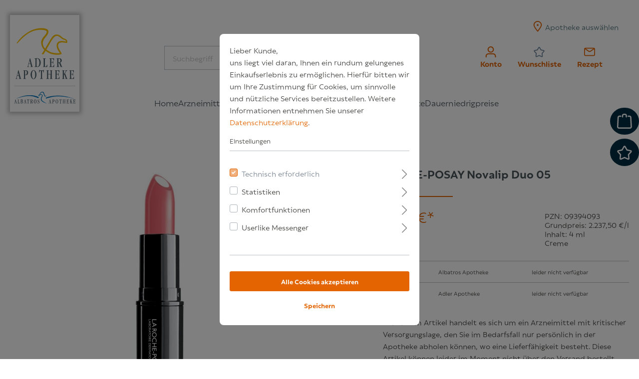

--- FILE ---
content_type: text/html; charset=UTF-8
request_url: https://shop.adler-apotheke-hilden.de/ROCHE-POSAY-Novalip-Duo-05/09394093
body_size: 23857
content:

<!DOCTYPE html>

<html lang="de-DE"
      itemscope="itemscope"
      itemtype="https://schema.org/WebPage">

                            
    <head>
                                    <meta charset="utf-8">
            
                            <meta name="viewport"
                      content="width=device-width, initial-scale=1, shrink-to-fit=no">
            
                                <meta name="author"
                      content=""/>
                <meta name="robots"
                      content="index,follow"/>
                <meta name="revisit-after"
                      content="15 days"/>
                <meta name="keywords"
                      content=""/>
                <meta name="description"
                      content=""/>
            
    <link rel="alternate"
          type="application/rss+xml"
          title="Blog Feed"
          href="/blog.rss" />

                <meta property="og:type"
          content="product"/>
    <meta property="og:site_name"
          content="Adler Apotheke / Albatros Apotheke"/>
    <meta property="og:url"
          content="https://shop.adler-apotheke-hilden.de/ROCHE-POSAY-Novalip-Duo-05/09394093"/>
    <meta property="og:title"
          content="ROCHE-POSAY Novalip Duo 05 | 09394093"/>

    <meta property="og:description"
          content=""/>
    <meta property="og:image"
          content=""/>

            <meta property="product:brand"
              content="L&#039;Oreal Deutschland GmbH"/>
        <meta property="product:price:amount"
          content="18.9"/>
    <meta property="product:price:currency"
          content="EUR"/>
    <meta property="product:product_link"
          content="https://shop.adler-apotheke-hilden.de/ROCHE-POSAY-Novalip-Duo-05/09394093"/>

    <meta name="twitter:card"
          content="product"/>
    <meta name="twitter:site"
          content="Adler Apotheke / Albatros Apotheke"/>
    <meta name="twitter:title"
          content="ROCHE-POSAY Novalip Duo 05 | 09394093"/>
    <meta name="twitter:description"
          content=""/>
    <meta name="twitter:image"
          content=""/>

                                <meta itemprop="copyrightHolder"
                      content="Adler Apotheke / Albatros Apotheke"/>
                <meta itemprop="copyrightYear"
                      content=""/>
                <meta itemprop="isFamilyFriendly"
                      content="false"/>
                <meta itemprop="image"
                      content="https://brry-managed-adlerschulz-prd.s3.eu-central-1.amazonaws.com/media/b9/f8/95/1738577201/logo-apotheken.svg"/>
            
    
                                                
            <link rel="icon"
          href="https://brry-managed-adlerschulz-prd.s3.eu-central-1.amazonaws.com/media/96/d0/3c/1737400926/Adler-Apotheke_Icon.svg">

                    <link rel="apple-touch-icon"
                  sizes="180x180"
                  href="https://brry-managed-adlerschulz-prd.s3.eu-central-1.amazonaws.com/media/96/d0/3c/1737400926/Adler-Apotheke_Icon.svg">
        
                            
            
    
    <link rel="canonical" href="https://shop.adler-apotheke-hilden.de/ROCHE-POSAY-Novalip-Duo-05/09394093" />

            <title itemprop="name">
                    ROCHE-POSAY Novalip Duo 05 | 09394093    </title>

                                                                        <link rel="stylesheet"
                      href="https://shop.adler-apotheke-hilden.de/theme/762a9b385965e5cde02e87364e59dcf0/css/all.css?1767711167730537">
                                    
                        <script>
        window.features = {"V6_5_0_0":false,"FEATURE_NEXT_1797":false,"FEATURE_NEXT_11917":false,"FEATURE_NEXT_16710":false,"FEATURE_NEXT_13810":false,"FEATURE_NEXT_13250":false,"FEATURE_NEXT_17276":false,"FEATURE_NEXT_16151":false,"FEATURE_NEXT_16155":false,"FEATURE_NEXT_14872":false,"FEATURE_NEXT_19501":false,"FEATURE_NEXT_15053":false,"FEATURE_NEXT_17950":false,"FEATURE_NEXT_14114":false,"FEATURE_NEXT_18215":false,"FEATURE_NEXT_12455":false,"FEATURE_NEXT_15815":false,"FEATURE_NEXT_14699":false,"FEATURE_NEXT_15707":false,"FEATURE_NEXT_15475":false,"FEATURE_NEXT_14360":false,"FEATURE_NEXT_15172":false,"FEATURE_NEXT_15687":false,"FEATURE_NEXT_14001":false,"FEATURE_NEXT_7739":false,"FEATURE_NEXT_16200":false,"FEATURE_NEXT_13410":false,"FEATURE_NEXT_15917":false,"FEATURE_NEXT_15957":false,"FEATURE_NEXT_16223":false,"FEATURE_NEXT_13601":false,"FEATURE_NEXT_16992":false,"FEATURE_NEXT_7530":false,"FEATURE_NEXT_16824":false,"FEATURE_NEXT_16271":false,"FEATURE_NEXT_15381":false,"FEATURE_NEXT_17275":false,"FEATURE_NEXT_17016":false,"FEATURE_NEXT_16236":false,"FEATURE_NEXT_16769":false,"FEATURE_NEXT_16640":false,"FEATURE_NEXT_16800":false,"FEATURE_NEXT_17261":false,"FEATURE_NEXT_17858":false,"FEATURE_NEXT_17973":false,"FEATURE_NEXT_6758":false,"FEATURE_NEXT_18592":false,"FEATURE_NEXT_18083":false,"FEATURE_NEXT_16148":false,"FEATURE_NEXT_19048":false,"FEATURE_NEXT_17421":false,"FEATURE_NEXT_17540":false,"FEATURE_NEXT_18129":false,"FEATURE_NEXT_19163":false,"FEATURE_NEXT_18187":false,"FEATURE_NEXT_17978":false,"FEATURE_NEXT_17869":false,"FEATURE_NEXT_11634":false,"FEATURE_NEXT_18762":false,"ELIO_FULL_BONUS_POINT_SUPPORT":false,"ELIO_CUSTOMER_CARD_SUPPORT":true,"ELIO_FULL_BONUS_POINT_SUPPORT_V2":false};
    </script>
        
                                            
                <script>
            window.ovrMultiTrackerPrivacyMode = 0;
            window.ovrMultiTrackerDebugMode = 0;
        </script>
    
    <script>
        window.controllerName = 'product';
        window.actionName = 'index';
        window.dataLayer = window.dataLayer || [];
        window.currency = 'EUR';
        window.uetq = window.uetq || [];

        function gtag() {
            dataLayer.push(arguments);
        }

        gtag('js', new Date());
    </script>

    <script data-gtag type="text/blocked"
            src="https://www.googletagmanager.com/gtag/js">
    </script>

            <script data-extended-analytics-google-analytics-four type="text/blocked">
        gtag('config', 'G-5PNBF46VR6', {
            'anonymize_ip': true,
            'groups': 'gafour'
        });

        </script>
    
    


    
    
    
    
    
    
    
    
    

    <script>
        window.addEventListener('UC_UI_INITIALIZED', function() {
            function checkCmp(e) {
                if(e && e.detail.type !== 'ACCEPT_ALL' && e.detail.type !== 'DENY_ALL' && e.detail.type !== 'SAVE'){
                    return;
                }
                let vendorMapping = {
                    "Facebook Pixel": "facebook-pixel",
                    "Google Ads": "google-ads",
                    "Google Analytics 4": "google-analytics-four",
                    "Google Analytics": "google-analytics-universal",
                    "Google Tag Manager": "google-tag-manager",
                    "Hotjar": "hotjar",
                    "Microsoft Clarity": "microsoft-clarity",
                    "Microsoft Advertising": "bing-ads",
                    "Google Optimize": "google-optimize"

                };
                let cmpData = UC_UI.getServicesBaseInfo();

                let active = [];
                let inactive = [];

                for(let key in vendorMapping){
                    let found = cmpData.find(cmp => cmp.name === key);
                    if(found && found.consent.status){
                       active.push(vendorMapping[key]);
                    }else{
                        inactive.push(vendorMapping[key]);
                    }
                }

                fireEvent({'active': active, 'inactive' : inactive});
            }

            function fireEvent(detail) {
                if (window.PluginManager && Object.keys(window.PluginManager.getPluginList()).includes('ExtendedAnalyticsConsentManager')){
                    let event = new CustomEvent("ovr-consent-manager", {detail: detail, bubbles: true});
                    document.dispatchEvent(event);
                    return;
                }
                setTimeout(() => fireEvent(detail), 1000);
            }

            checkCmp();
            window.addEventListener("UC_UI_CMP_EVENT", checkCmp);
        });
    </script>

                            
            
                
            </head>

            <input type="hidden" id="elioAvailableCookies" name="elioAvailableCookies" value="[]" />

        <body class="is-ctl-product is-act-index">

            <div class="elio-toast-notification align-items-center justify-content-end p-2">
        <div class="d-flex cart-item-discount-icon mr-2">
                                        <span class="d-flex align-items-center">
                            <span class="icon icon-checkmark-circle">
                            <svg xmlns="http://www.w3.org/2000/svg" width="24" height="24" viewBox="0 0 24 24"><path fill="#758CA3" fill-rule="evenodd" d="M24 12c0 6.6274-5.3726 12-12 12S0 18.6274 0 12 5.3726 0 12 0s12 5.3726 12 12zM12 2C6.4772 2 2 6.4772 2 12s4.4772 10 10 10 10-4.4772 10-10S17.5228 2 12 2zM7.7071 12.2929 10 14.5858l6.2929-6.293c.3905-.3904 1.0237-.3904 1.4142 0 .3905.3906.3905 1.0238 0 1.4143l-7 7c-.3905.3905-1.0237.3905-1.4142 0l-3-3c-.3905-.3905-.3905-1.0237 0-1.4142.3905-.3905 1.0237-.3905 1.4142 0z"/></svg>
        </span>                </span>
                    </div>Produkt wurde hinzugefügt
    </div>
                        <noscript class="noscript-main">
                
    <div role="alert"
         class="alert alert-info alert-has-icon">
                                                                <span class="icon icon-info">
                            <svg xmlns="http://www.w3.org/2000/svg" width="24" height="24" viewBox="0 0 24 24"><path fill="#758CA3" fill-rule="evenodd" d="M12 7c.5523 0 1 .4477 1 1s-.4477 1-1 1-1-.4477-1-1 .4477-1 1-1zm1 9c0 .5523-.4477 1-1 1s-1-.4477-1-1v-5c0-.5523.4477-1 1-1s1 .4477 1 1v5zm11-4c0 6.6274-5.3726 12-12 12S0 18.6274 0 12 5.3726 0 12 0s12 5.3726 12 12zM12 2C6.4772 2 2 6.4772 2 12s4.4772 10 10 10 10-4.4772 10-10S17.5228 2 12 2z"/></svg>
        </span>                                    
                    <div class="alert-content-container">
                                                    
                                    <div class="alert-content">
                                                    Um unseren Shop in vollem Umfang nutzen zu können, empfehlen wir Ihnen Javascript in Ihrem Browser zu aktivieren.
                                            </div>
                
                                                                </div>
            </div>
            </noscript>
        
    
                    <div class="e-flyout-menu-trigger e-mobile-sticky-header"  data-flyout-menu="true">
            <div class="container">
                                            
    
                    <header class="row header-main e-header-v3">
                                                                                        
            <div id="e-mobile-sticky-header-offset" class="d-flex col-12 col-lg-2 flex-column align-items-center header-row">
                    <div id="" class="col-12 pb-lg-0 header-logo-col">
                    <div class="text-left header-logo-main">
                                <a class="header-logo-main-link"
               href="/"
               title="Zur Startseite wechseln">
                                    <picture class="header-logo-picture">
                                                                                        <source srcset="https://brry-managed-adlerschulz-prd.s3.eu-central-1.amazonaws.com/media/85/b9/d6/1738577191/Logo_Adler-Albatros.png"
                                        media="(min-width: 768px) and (max-width: 991px)">
                                                    
                                                                                    <source srcset="https://brry-managed-adlerschulz-prd.s3.eu-central-1.amazonaws.com/media/85/b9/d6/1738577191/Logo_Adler-Albatros.png"
                                        media="(max-width: 767px)">
                                                    
                                                                                    <img src="https://brry-managed-adlerschulz-prd.s3.eu-central-1.amazonaws.com/media/b9/f8/95/1738577201/logo-apotheken.svg"
                                     alt="Zur Startseite wechseln"
                                     class="img-fluid header-logo-main-img"/>
                                                                        </picture>
                            </a>
        
            </div>
            </div>
        
                    </div>

                                        
        <div class="d-flex col-12 flex-sm-row flex-lg-column e-header-actions-navigation-container col-lg-10">
                            <div class="d-flex flex-row e-header-actions-row col col-lg-auto">
                    <div class="d-none d-lg-flex col-6 align-items-end p-0">
                            <div class="col-12 col-sm header-search-col " id="headerSearchCol">
        <div class="row">
            <div class="col-sm-auto d-none d-sm-flex d-lg-none align-items-center">
                                    <div class="nav-main-toggle">
                                                    <button class="d-flex align-items-center btn nav-main-toggle-btn header-actions-btn"
                                    type="button"
                                    data-offcanvas-menu="true"
                                    aria-label="Menü">
                                                                            <span class="icon icon-stack">
                            <svg xmlns="http://www.w3.org/2000/svg" width="24" height="24" viewBox="0 0 24 24"><path fill="#758CA3" fill-rule="evenodd" d="M3 13c-.5523 0-1-.4477-1-1s.4477-1 1-1h18c.5523 0 1 .4477 1 1s-.4477 1-1 1H3zm0-7c-.5523 0-1-.4477-1-1s.4477-1 1-1h18c.5523 0 1 .4477 1 1s-.4477 1-1 1H3zm0 14c-.5523 0-1-.4477-1-1s.4477-1 1-1h18c.5523 0 1 .4477 1 1s-.4477 1-1 1H3z"/></svg>
        </span>                                                            </button>
                                            </div>
                            </div>
            <div class="col">
                    <div class="header-search">
        <form action="/search"
              method="get"
              data-search-form="true"
              data-url="/suggest?search="
              class="header-search-form">
                                                                    <div class="input-group">
                                                    <input type="search"
                                   name="search"
                                   class="form-control header-search-input"
                                   autocomplete="off"
                                   autocapitalize="off"
                                   placeholder="Suchbegriff"
                                   aria-label="Suchbegriff"
                                   value=""
                            >
                        
                            <div class="input-group-append">
        <button class="d-none btn btn-link e-clear-search-btn m-0 "
                type="button"
                aria-label="Suche zurücksetzen"
                disabled
        >
                <span class="d-flex align-items-center e-header-clear-search-icon">
                            <span class="icon icon-x icon-sm">
                            <svg xmlns="http://www.w3.org/2000/svg" width="24" height="24" viewBox="0 0 24 24"><path fill="#758CA3" fill-rule="evenodd" d="m10.5858 12-7.293-7.2929c-.3904-.3905-.3904-1.0237 0-1.4142.3906-.3905 1.0238-.3905 1.4143 0L12 10.5858l7.2929-7.293c.3905-.3904 1.0237-.3904 1.4142 0 .3905.3906.3905 1.0238 0 1.4143L13.4142 12l7.293 7.2929c.3904.3905.3904 1.0237 0 1.4142-.3906.3905-1.0238.3905-1.4143 0L12 13.4142l-7.2929 7.293c-.3905.3904-1.0237.3904-1.4142 0-.3905-.3906-.3905-1.0238 0-1.4143L10.5858 12z"/></svg>
        </span>                </span>

        </button>
                        <button type="submit"
                        class="btn header-search-btn"
                        aria-label="Suchen">
                    <span class="d-flex align-items-center header-search-icon d-lg-none">
                                <span class="icon icon-search">
                            <svg xmlns="http://www.w3.org/2000/svg" width="24" height="24" viewBox="0 0 24 24"><path fill="#758CA3" fill-rule="evenodd" d="M10.0944 16.3199 4.707 21.707c-.3905.3905-1.0237.3905-1.4142 0-.3905-.3905-.3905-1.0237 0-1.4142L8.68 14.9056C7.6271 13.551 7 11.8487 7 10c0-4.4183 3.5817-8 8-8s8 3.5817 8 8-3.5817 8-8 8c-1.8487 0-3.551-.627-4.9056-1.6801zM15 16c3.3137 0 6-2.6863 6-6s-2.6863-6-6-6-6 2.6863-6 6 2.6863 6 6 6z"/></svg>
        </span>                    </span>
                    <span class="d-none d-lg-inline">Suchen</span>
                </button>
            </div>
                    </div>
                

                    <div class="e-autocomplete text-truncate"></div>
                
                    </form>
    </div>
            </div>
        </div>
    </div>
                    </div>
                    <div class="e-header-actions-search-container col-12 col-lg-6 p-0">
            
                    <div class="col-sm-auto order-sm-2 order-lg-1 col col-lg-12 pl-sm-3 px-lg-0 header-actions-col">
                                    
        <div class="d-flex no-gutters flex-wrap flex-row align-items-center align-items-lg-end flex-lg-column">
                            <div class="col d-sm-none">
                    <div class="menu-button">
                                                    <button class="d-flex align-items-center btn nav-main-toggle-btn header-actions-btn"
                                    type="button"
                                    data-offcanvas-menu="true"
                                    aria-label="Menü">
                                                                            <span class="icon icon-stack">
                            <svg xmlns="http://www.w3.org/2000/svg" width="24" height="24" viewBox="0 0 24 24"><path fill="#758CA3" fill-rule="evenodd" d="M3 13c-.5523 0-1-.4477-1-1s.4477-1 1-1h18c.5523 0 1 .4477 1 1s-.4477 1-1 1H3zm0-7c-.5523 0-1-.4477-1-1s.4477-1 1-1h18c.5523 0 1 .4477 1 1s-.4477 1-1 1H3zm0 14c-.5523 0-1-.4477-1-1s.4477-1 1-1h18c.5523 0 1 .4477 1 1s-.4477 1-1 1H3z"/></svg>
        </span>                                                            </button>
                                            </div>
                </div>
            
                                                    <div class="col-auto e-warehouse-select-col p-0">
                                                                                                                        
                <div class="btn d-flex warehouse-select h-100 p-lg-0">
                    <a class="d-lg-flex align-items-center flex-lg-row warehouse-select-container cit-attach-redirect-to-next-page"
                       id="cit-attach-redirect-to-next-page"
                       data-redirect="frontend.store_locator.index"
                       data-next-page-redirect="original"
                    >
                                                                                    <span class="icon icon-marker icon-align-self-center mr-lg-1">
                            <svg xmlns="http://www.w3.org/2000/svg" width="24" height="24" viewBox="0 0 24 24"><path fill="#758CA3" fill-rule="evenodd" d="M12.7685 23.0866a1 1 0 0 1-.1286.1286c-.4245.3534-1.055.2958-1.4084-.1286C5.7438 16.4959 3 11.6798 3 8.638 3 3.8674 7.2293 0 12 0s9 3.8674 9 8.6381c0 3.0417-2.7438 7.8578-8.2315 14.4485zM19 8.638C19 5.0631 15.7595 2 12 2S5 5.0632 5 8.6381c0 2.291 2.3185 6.4766 7 12.2349 4.6815-5.7583 7-9.9438 7-12.2349zM12 11c-1.1046 0-2-.8954-2-2s.8954-2 2-2 2 .8954 2 2-.8954 2-2 2z"/></svg>
        </span>                                                <span class="d-none d-lg-block warehouse-select-label">
                                                                                                Apotheke auswählen
                                                              </span>
                    </a>
                </div>
            </div>
                        
                            <div class="d-flex col-auto d-lg-none">
                                                        <a href="/Rezept-einloesen/" class=" btn flex-row align-items-center justify-content-center header-actions-btn e-nav-prescription-link">
                <div class="d-flex align-items-center">
                                                                                                    <span class="icon icon-envelope icon-primary-color">
                            <svg xmlns="http://www.w3.org/2000/svg" width="24" height="24" viewBox="0 0 24 24"><path fill="#758CA3" fill-rule="evenodd" d="m3.7438 5 7.1093 4.9765a2 2 0 0 0 2.2938 0L20.2562 5H3.7438zM22 6.2207l-7.7062 5.3943a4 4 0 0 1-4.5876 0L2 6.2207V18c0 .5523.4477 1 1 1h18c.5523 0 1-.4477 1-1V6.2207zM3 3h18c1.6569 0 3 1.3431 3 3v12c0 1.6569-1.3431 3-3 3H3c-1.6569 0-3-1.3431-3-3V6c0-1.6569 1.3431-3 3-3z"/></svg>
        </span>                                                            </div>
                            </a>
                            </div>
            
            <div class="col-auto d-flex flex-row align-items-center justify-content-end no-gutters e-header-actions-container pt-lg-3">
                                                    <div class="d-flex justify-content-lg-center col-auto">
                        <div class="account-menu">
                                <div class="dropdown">
            <button class="d-flex align-items-center btn  flex-column account-menu-btn header-actions-btn"
            type="button"
            id="accountWidget"
            data-offcanvas-account-menu="true"
            data-toggle="dropdown"
            aria-haspopup="true"
            aria-expanded="false"
            aria-label="Konto"
            title="Konto">
                                                                <div class="e-header-icon-wrapper">
            <div class="d-flex align-items-center justify-content-center header-account-icon">
                                        <span class="icon icon-brry-icons icon-brry-icons-user_icon_off icon-primary-color">
                            <?xml version="1.0" encoding="UTF-8"?>
<svg id="Layer_1" xmlns="http://www.w3.org/2000/svg" version="1.1" viewBox="0 0 22 22">
  <!-- Generator: Adobe Illustrator 29.3.1, SVG Export Plug-In . SVG Version: 2.1.0 Build 151)  -->
  <defs>
    <style>
      .st0 {
        fill: #231f20;
      }
    </style>
  </defs>
  <path class="st0" d="M11,12.6c-3.5,0-6.3-2.8-6.3-6.3S7.5,0,11,0s6.3,2.8,6.3,6.3-2.8,6.3-6.3,6.3ZM11,2c-2.4,0-4.3,1.9-4.3,4.3s1.9,4.3,4.3,4.3,4.3-1.9,4.3-4.3-1.9-4.3-4.3-4.3Z"/>
  <path class="st0" d="M21.4,22h-2v-2.4c0-2-1.6-3.6-3.6-3.6H6.3c-2,0-3.6,1.6-3.6,3.6v2.4H.7v-2.4c0-3.1,2.5-5.6,5.6-5.6h9.5c3.1,0,5.6,2.5,5.6,5.6v2.4Z"/>
</svg>
        </span>            
            </div>
        </div>
                        <span class="d-none d-lg-inline e-header-account-text">
                Konto
            </span>
            </button>

                    <div class="dropdown-menu dropdown-menu-right account-menu-dropdown js-account-menu-dropdown"
                 aria-labelledby="accountWidget">
                
        
            <button class="btn btn-light btn-block offcanvas-close js-offcanvas-close sticky-top">
                                    <span class="icon icon-x icon-sm">
                            <svg xmlns="http://www.w3.org/2000/svg" width="24" height="24" viewBox="0 0 24 24"><path fill="#758CA3" fill-rule="evenodd" d="m10.5858 12-7.293-7.2929c-.3904-.3905-.3904-1.0237 0-1.4142.3906-.3905 1.0238-.3905 1.4143 0L12 10.5858l7.2929-7.293c.3905-.3904 1.0237-.3904 1.4142 0 .3905.3906.3905 1.0238 0 1.4143L13.4142 12l7.293 7.2929c.3904.3905.3904 1.0237 0 1.4142-.3906.3905-1.0238.3905-1.4143 0L12 13.4142l-7.2929 7.293c-.3905.3904-1.0237.3904-1.4142 0-.3905-.3906-.3905-1.0238 0-1.4143L10.5858 12z"/></svg>
        </span>            
                            Menü schließen
                    </button>
    
            <div class="offcanvas-content-container">
                    <div class="account-menu">
                                    <div class="dropdown-header account-menu-header">
                    Konto
                </div>
                    
                    <div class="account-menu-login">
            <a href="#"
               data-redirect="frontend.account.login.page"
               data-next-page-redirect="original"
               title="Anmelden"
               class="btn btn-primary account-menu-login-button cit-attach-redirect-to-next-page"
               data-plugin="AttachRedirectToNextPage">
                Anmelden
            </a>

            <div class="account-menu-register">
                oder
                <a href="#"
                   class="cit-attach-redirect-to-next-page"
                   data-redirect="frontend.account.login.page"
                   data-next-page-redirect="original"
                   title="registrieren">
                    registrieren
                </a>
            </div>
        </div>
    
                    <div class="account-menu-links">
                    <div class="header-account-menu">
        <div class="card account-menu-inner">
                                        
                                                <div class="list-group list-group-flush account-aside-list-group">
                        
    
                                    
    
                                    <a href="/account"
                                   title="Übersicht"
                                   class="list-group-item list-group-item-action account-aside-item">
                                    Übersicht
                                </a>
                            

                                                            <a href="/account/profile"
                                   title="Persönliches Profil"
                                   class="list-group-item list-group-item-action account-aside-item">
                                    Persönliches Profil
                                </a>
                            
                                                            <a href="/account/address"
                                   title="Adressen"
                                   class="list-group-item list-group-item-action account-aside-item">
                                    Adressen
                                </a>
                            
                                                            <a href="/account/payment"
                                   title="Zahlungsarten"
                                   class="list-group-item list-group-item-action account-aside-item">
                                    Zahlungsarten
                                </a>
                            
                                                            <a href="/account/order"
                                   title="Bestellungen"
                                   class="list-group-item list-group-item-action account-aside-item">
                                    Bestellungen
                                </a>
                                                    

    


    
                    </div>
                            
                                                </div>
    </div>
            </div>
            </div>

        </div>
                </div>
            </div>
                        </div>
                    </div>
                
                                                            <div class="d-flex justify-content-lg-center col-auto">
                            <div class="header-wishlist">
                                <a class="d-flex align-items-center flex-column  btn header-wishlist-btn header-actions-btn"
                                   href="/wishlist"
                                   title="Wunschliste"
                                   aria-label="Wunschliste">
                                                                                        <div class="d-flex align-items-center e-header-icon-wrapper">
            <img src="https://brry-managed-adlerschulz-prd.s3.eu-central-1.amazonaws.com/media/e0/ff/99/1738226423/star.svg" class="e-header-icon" alt="Wunschliste Ikon"/>
        </div>
    
        <span class="badge badge-primary header-wishlist-badge"
          id="wishlist-basket"
          data-wishlist-storage="true"
          data-wishlist-storage-options="{&quot;listPath&quot;:&quot;\/wishlist\/list&quot;,&quot;mergePath&quot;:&quot;\/wishlist\/merge&quot;,&quot;tokenMergePath&quot;:&quot;035df1e2d79e8.bLd6YSra8uyYff1NUIq5aL3vVNiYdiBbTE7oFfXIrtc.GedKAnCAq9nuEp8rNtj6DZCkLY7dJEM2JhqcIaz_6OFZ3igMZqK5q8IrvA&quot;,&quot;pageletPath&quot;:&quot;\/wishlist\/merge\/pagelet&quot;,&quot;tokenPageletPath&quot;:&quot;86db6a9e73cd31dfef7d8d12.t4JCtXRe5_v3410qF9cXFnz7K1_VYM30-ECQtun77YQ.3ctv8kMWnY-0jQR-I-FlWijDWwihUozZkhLI596cj9Hc6XH-DROIlsC8FA&quot;}"
          data-wishlist-widget="true"
    ></span>
                                                                                                                <span class="d-none d-lg-inline e-header-wishlist-text">
                                            Wunschliste
                                        </span>
                                                                    </a>
                            </div>
                        </div>
                                    
                                                                                                                    <a href="/Rezept-einloesen/" class="d-none d-lg-flex  btn flex-column align-items-center justify-content-center header-actions-btn e-nav-prescription-link">
                <div class="d-flex align-items-center">
                                                                                                    <span class="icon icon-envelope icon-primary-color">
                            <svg xmlns="http://www.w3.org/2000/svg" width="24" height="24" viewBox="0 0 24 24"><path fill="#758CA3" fill-rule="evenodd" d="m3.7438 5 7.1093 4.9765a2 2 0 0 0 2.2938 0L20.2562 5H3.7438zM22 6.2207l-7.7062 5.3943a4 4 0 0 1-4.5876 0L2 6.2207V18c0 .5523.4477 1 1 1h18c.5523 0 1-.4477 1-1V6.2207zM3 3h18c1.6569 0 3 1.3431 3 3v12c0 1.6569-1.3431 3-3 3H3c-1.6569 0-3-1.3431-3-3V6c0-1.6569 1.3431-3 3-3z"/></svg>
        </span>                                                            </div>
                                    <div class="d-none  d-lg-flex e-nav-prescription-text">
                        Rezept
                    </div>
                            </a>
                                                
                                    <div class="header-cart"
                         data-offcanvas-cart="true">
                        <a class="d-flex flex-column align-items-center btn header-cart-btn header-actions-btn"
                           href="/checkout/cart"
                           data-cart-widget="true"
                           title="Warenkorb"
                           aria-label="Warenkorb">
                                

        
                <div class=" e-cart-icon-badge-container">
                            <div class="d-flex align-items-center e-header-icon-wrapper">
                <img src="https://brry-managed-adlerschulz-prd.s3.eu-central-1.amazonaws.com/media/34/12/4c/1738231300/bag.svg" class="e-header-icon" alt="Warenkorb Ikon" />
            </div>
                    </div>

                    <div class="d-none d-lg-block e-header-cart-text">
                Warenkorb
            </div>
                                    </a>
                    </div>
                            </div>
        </div>
    </div>


                <div class="col-12 col-sm header-search-col p-0 d-lg-none order-sm-1" id="headerSearchCol">
        <div class="row">
            <div class="col-sm-auto d-none d-sm-flex d-lg-none align-items-center">
                                    <div class="nav-main-toggle">
                                                    <button class="d-flex align-items-center btn nav-main-toggle-btn header-actions-btn"
                                    type="button"
                                    data-offcanvas-menu="true"
                                    aria-label="Menü">
                                                                            <span class="icon icon-stack">
                            <svg xmlns="http://www.w3.org/2000/svg" width="24" height="24" viewBox="0 0 24 24"><path fill="#758CA3" fill-rule="evenodd" d="M3 13c-.5523 0-1-.4477-1-1s.4477-1 1-1h18c.5523 0 1 .4477 1 1s-.4477 1-1 1H3zm0-7c-.5523 0-1-.4477-1-1s.4477-1 1-1h18c.5523 0 1 .4477 1 1s-.4477 1-1 1H3zm0 14c-.5523 0-1-.4477-1-1s.4477-1 1-1h18c.5523 0 1 .4477 1 1s-.4477 1-1 1H3z"/></svg>
        </span>                                                            </button>
                                            </div>
                            </div>
            <div class="col">
                    <div class="header-search">
        <form action="/search"
              method="get"
              data-search-form="true"
              data-url="/suggest?search="
              class="header-search-form">
                                                                    <div class="input-group">
                                                    <input type="search"
                                   name="search"
                                   class="form-control header-search-input"
                                   autocomplete="off"
                                   autocapitalize="off"
                                   placeholder="Suchbegriff"
                                   aria-label="Suchbegriff"
                                   value=""
                            >
                        
                            <div class="input-group-append">
        <button class="d-none btn btn-link e-clear-search-btn m-0 "
                type="button"
                aria-label="Suche zurücksetzen"
                disabled
        >
                <span class="d-flex align-items-center e-header-clear-search-icon">
                            <span class="icon icon-x icon-sm">
                            <svg xmlns="http://www.w3.org/2000/svg" width="24" height="24" viewBox="0 0 24 24"><path fill="#758CA3" fill-rule="evenodd" d="m10.5858 12-7.293-7.2929c-.3904-.3905-.3904-1.0237 0-1.4142.3906-.3905 1.0238-.3905 1.4143 0L12 10.5858l7.2929-7.293c.3905-.3904 1.0237-.3904 1.4142 0 .3905.3906.3905 1.0238 0 1.4143L13.4142 12l7.293 7.2929c.3904.3905.3904 1.0237 0 1.4142-.3906.3905-1.0238.3905-1.4143 0L12 13.4142l-7.2929 7.293c-.3905.3904-1.0237.3904-1.4142 0-.3905-.3906-.3905-1.0238 0-1.4143L10.5858 12z"/></svg>
        </span>                </span>

        </button>
                        <button type="submit"
                        class="btn header-search-btn"
                        aria-label="Suchen">
                    <span class="d-flex align-items-center header-search-icon d-lg-none">
                                <span class="icon icon-search">
                            <svg xmlns="http://www.w3.org/2000/svg" width="24" height="24" viewBox="0 0 24 24"><path fill="#758CA3" fill-rule="evenodd" d="M10.0944 16.3199 4.707 21.707c-.3905.3905-1.0237.3905-1.4142 0-.3905-.3905-.3905-1.0237 0-1.4142L8.68 14.9056C7.6271 13.551 7 11.8487 7 10c0-4.4183 3.5817-8 8-8s8 3.5817 8 8-3.5817 8-8 8c-1.8487 0-3.551-.627-4.9056-1.6801zM15 16c3.3137 0 6-2.6863 6-6s-2.6863-6-6-6-6 2.6863-6 6 2.6863 6 6 6z"/></svg>
        </span>                    </span>
                    <span class="d-none d-lg-inline">Suchen</span>
                </button>
            </div>
                    </div>
                

                    <div class="e-autocomplete text-truncate"></div>
                
                    </form>
    </div>
            </div>
        </div>
    </div>

                                </div>
                </div>
            
                        <div class="nav-main  mt-auto">
                        <div class="main-navigation"
         id="mainNavigation"
         data-flyout-menu="">
                                                <nav class="nav main-navigation-menu justify-content-between"
                     itemscope="itemscope"
                     itemtype="http://schema.org/SiteNavigationElement">
                    
                                                                                                        <a class="nav-link main-navigation-link home-link"
                                    href="/"
                                    itemprop="url"
                                    title="Home">
                                    <div class="main-navigation-link-text">
                                        <span itemprop="name">Home</span>
                                    </div>
                                </a>
                                                    
                    
                                                                                                                                    
                                                                                            
                                                                
                                                                                                            <a class="nav-link main-navigation-link"
                                           href="https://shop.adler-apotheke-hilden.de/Arzneimittel-Gesundheit/"
                                           itemprop="url"
                                           data-flyout-menu-trigger="cfab75bda71cdfdd3eb9d1ace6efee09"                                                                                      title="Arzneimittel &amp; Gesundheit">
                                            <div class="main-navigation-link-text">
                                                <span itemprop="name">Arzneimittel &amp; Gesundheit</span>
                                            </div>
                                        </a>
                                                                                                                                                                
                                                                
                                                                                                            <a class="nav-link main-navigation-link active"
                                           href="https://shop.adler-apotheke-hilden.de/Beauty-Wellness/"
                                           itemprop="url"
                                           data-flyout-menu-trigger="3b163f97a64594e405ba6102dfc40f10"                                                                                      title="Beauty &amp; Wellness">
                                            <div class="main-navigation-link-text">
                                                <span itemprop="name">Beauty &amp; Wellness</span>
                                            </div>
                                        </a>
                                                                                                                                                                
                                                                
                                                                                                            <a class="nav-link main-navigation-link"
                                           href="https://shop.adler-apotheke-hilden.de/Monatsangebote/"
                                           itemprop="url"
                                                                                                                                 title="Monatsangebote">
                                            <div class="main-navigation-link-text">
                                                <span itemprop="name">Monatsangebote</span>
                                            </div>
                                        </a>
                                                                                                                                                                
                                                                
                                                                                                            <a class="nav-link main-navigation-link"
                                           href="https://shop.adler-apotheke-hilden.de/Dauerniedrigpreise/"
                                           itemprop="url"
                                                                                                                                 title="Dauerniedrigpreise">
                                            <div class="main-navigation-link-text">
                                                <span itemprop="name">Dauerniedrigpreise</span>
                                            </div>
                                        </a>
                                                                                                                        
                                    </nav>

                                                
            </div>
            </div>
        </div>
                                                                </header>

                                            </div>
                <div>
                                                                                                                                                                                                                                                                                       
                                                <div class="navigation-flyouts">
                                                                                                                                                                <div class="navigation-flyout"
                                             data-flyout-menu-id="cfab75bda71cdfdd3eb9d1ace6efee09">
                                            <div class="container">
                                                                                                                        <div class="row navigation-flyout-bar">
                            <div class="col">
                    <div class="navigation-flyout-category-link">
                                                                                    <a class="nav-link"
                                   href="https://shop.adler-apotheke-hilden.de/Arzneimittel-Gesundheit/"
                                   itemprop="url"
                                   title="Arzneimittel &amp; Gesundheit">
                                                                            Zur Kategorie Arzneimittel &amp; Gesundheit
                                                    
    
                
            <span
            class="icon icon-arrow-right icon-primary">
                <svg xmlns="http://www.w3.org/2000/svg" xmlns:xlink="http://www.w3.org/1999/xlink" width="16" height="16" viewBox="0 0 16 16"><defs><path id="icons-small-arrow-small-right-a" d="M6.7071 6.2929c-.3905-.3905-1.0237-.3905-1.4142 0-.3905.3905-.3905 1.0237 0 1.4142l3 3c.3905.3905 1.0237.3905 1.4142 0l3-3c.3905-.3905.3905-1.0237 0-1.4142-.3905-.3905-1.0237-.3905-1.4142 0L9 8.5858l-2.2929-2.293z"/></defs><use fill="#758CA3" fill-rule="evenodd" transform="rotate(-90 9 8.5)" xlink:href="#icons-small-arrow-small-right-a"/></svg>
        </span>
    
                                                                        </a>
                                                                        </div>
                </div>
            
                            <div class="col-auto">
                    <div class="navigation-flyout-close js-close-flyout-menu">
                                                                                                
                
                
            <span
            class="icon icon-x">
                <svg xmlns="http://www.w3.org/2000/svg" width="24" height="24" viewBox="0 0 24 24"><path fill="#758CA3" fill-rule="evenodd" d="m10.5858 12-7.293-7.2929c-.3904-.3905-.3904-1.0237 0-1.4142.3906-.3905 1.0238-.3905 1.4143 0L12 10.5858l7.2929-7.293c.3905-.3904 1.0237-.3904 1.4142 0 .3905.3906.3905 1.0238 0 1.4143L13.4142 12l7.293 7.2929c.3904.3905.3904 1.0237 0 1.4142-.3906.3905-1.0238.3905-1.4143 0L12 13.4142l-7.2929 7.293c-.3905.3904-1.0237.3904-1.4142 0-.3905-.3906-.3905-1.0238 0-1.4143L10.5858 12z"/></svg>
        </span>
    
                                                                            </div>
                </div>
                    </div>
    
            <div class="row navigation-flyout-content">
                            <div class="col-8 col-xl-9">
                    <div class="navigation-flyout-categories">
                                                        
                    
                
    <div class="row navigation-flyout-categories is-level-0">
                                            
                            <div class="col-4 navigation-flyout-col">
                                                                        <a class="nav-item nav-link navigation-flyout-link is-level-0"
                               href="https://shop.adler-apotheke-hilden.de/Arzneimittel-Gesundheit/Arzneimittel/"
                               itemprop="url"
                                                              title="Arzneimittel">
                                <span itemprop="name">Arzneimittel</span>
                            </a>
                                            
                                                                            
        
                
    <div class="navigation-flyout-categories is-level-1">
                                            
                            <div class="navigation-flyout-col">
                                                                        <a class="nav-item nav-link navigation-flyout-link is-level-1"
                               href="https://shop.adler-apotheke-hilden.de/Arzneimittel-Gesundheit/Arzneimittel/Schmerzen/"
                               itemprop="url"
                                                              title="Schmerzen">
                                <span itemprop="name">Schmerzen</span>
                            </a>
                                            
                                                                            
        
                
    <div class="navigation-flyout-categories is-level-2">
            </div>
                                                            </div>
                                                        
                            <div class="navigation-flyout-col">
                                                                        <a class="nav-item nav-link navigation-flyout-link is-level-1"
                               href="https://shop.adler-apotheke-hilden.de/Arzneimittel-Gesundheit/Arzneimittel/Erkaeltung-und-Grippe/"
                               itemprop="url"
                                                              title="Erkältung und Grippe">
                                <span itemprop="name">Erkältung und Grippe</span>
                            </a>
                                            
                                                                            
        
                
    <div class="navigation-flyout-categories is-level-2">
            </div>
                                                            </div>
                                                        
                            <div class="navigation-flyout-col">
                                                                        <a class="nav-item nav-link navigation-flyout-link is-level-1"
                               href="https://shop.adler-apotheke-hilden.de/Arzneimittel-Gesundheit/Arzneimittel/Allergien-Heuschnupfen/"
                               itemprop="url"
                                                              title="Allergien &amp; Heuschnupfen">
                                <span itemprop="name">Allergien &amp; Heuschnupfen</span>
                            </a>
                                            
                                                                            
        
                
    <div class="navigation-flyout-categories is-level-2">
            </div>
                                                            </div>
                                                        
                            <div class="navigation-flyout-col">
                                                                        <a class="nav-item nav-link navigation-flyout-link is-level-1"
                               href="https://shop.adler-apotheke-hilden.de/Arzneimittel-Gesundheit/Arzneimittel/Raucherentwoehnung/"
                               itemprop="url"
                                                              title="Raucherentwöhnung">
                                <span itemprop="name">Raucherentwöhnung</span>
                            </a>
                                            
                                                                            
        
                
    <div class="navigation-flyout-categories is-level-2">
            </div>
                                                            </div>
                                                        
                            <div class="navigation-flyout-col">
                                                                        <a class="nav-item nav-link navigation-flyout-link is-level-1"
                               href="https://shop.adler-apotheke-hilden.de/Arzneimittel-Gesundheit/Arzneimittel/Auge-Nase-Ohr/"
                               itemprop="url"
                                                              title="Auge, Nase &amp; Ohr">
                                <span itemprop="name">Auge, Nase &amp; Ohr</span>
                            </a>
                                            
                                                                            
        
                
    <div class="navigation-flyout-categories is-level-2">
            </div>
                                                            </div>
                                                        
                            <div class="navigation-flyout-col">
                                                                        <a class="nav-item nav-link navigation-flyout-link is-level-1"
                               href="https://shop.adler-apotheke-hilden.de/Arzneimittel-Gesundheit/Arzneimittel/Magen-Darm/"
                               itemprop="url"
                                                              title="Magen &amp; Darm">
                                <span itemprop="name">Magen &amp; Darm</span>
                            </a>
                                            
                                                                            
        
                
    <div class="navigation-flyout-categories is-level-2">
            </div>
                                                            </div>
                                                        
                            <div class="navigation-flyout-col">
                                                                        <a class="nav-item nav-link navigation-flyout-link is-level-1"
                               href="https://shop.adler-apotheke-hilden.de/Arzneimittel-Gesundheit/Arzneimittel/Blase-Niere-Prostata/"
                               itemprop="url"
                                                              title="Blase, Niere &amp; Prostata">
                                <span itemprop="name">Blase, Niere &amp; Prostata</span>
                            </a>
                                            
                                                                            
        
                
    <div class="navigation-flyout-categories is-level-2">
            </div>
                                                            </div>
                                                        
                            <div class="navigation-flyout-col">
                                                                        <a class="nav-item nav-link navigation-flyout-link is-level-1"
                               href="https://shop.adler-apotheke-hilden.de/Arzneimittel-Gesundheit/Arzneimittel/Haut-Haare-Naegel/"
                               itemprop="url"
                                                              title="Haut, Haare &amp; Nägel">
                                <span itemprop="name">Haut, Haare &amp; Nägel</span>
                            </a>
                                            
                                                                            
        
                
    <div class="navigation-flyout-categories is-level-2">
            </div>
                                                            </div>
                                                        
                            <div class="navigation-flyout-col">
                                                                        <a class="nav-item nav-link navigation-flyout-link is-level-1"
                               href="https://shop.adler-apotheke-hilden.de/Arzneimittel-Gesundheit/Arzneimittel/Muskeln-Knochen-Gelenke/"
                               itemprop="url"
                                                              title="Muskeln, Knochen &amp; Gelenke">
                                <span itemprop="name">Muskeln, Knochen &amp; Gelenke</span>
                            </a>
                                            
                                                                            
        
                
    <div class="navigation-flyout-categories is-level-2">
            </div>
                                                            </div>
                                                        
                            <div class="navigation-flyout-col">
                                                                        <a class="nav-item nav-link navigation-flyout-link is-level-1"
                               href="https://shop.adler-apotheke-hilden.de/Arzneimittel-Gesundheit/Arzneimittel/Herz-Kreislauf-Gefaesse/"
                               itemprop="url"
                                                              title="Herz, Kreislauf &amp; Gefäße">
                                <span itemprop="name">Herz, Kreislauf &amp; Gefäße</span>
                            </a>
                                            
                                                                            
        
                
    <div class="navigation-flyout-categories is-level-2">
            </div>
                                                            </div>
                                                        
                            <div class="navigation-flyout-col">
                                                                        <a class="nav-item nav-link navigation-flyout-link is-level-1"
                               href="https://shop.adler-apotheke-hilden.de/Arzneimittel-Gesundheit/Arzneimittel/Mund-Zahnpflege/"
                               itemprop="url"
                                                              title="Mund &amp; Zahnpflege">
                                <span itemprop="name">Mund &amp; Zahnpflege</span>
                            </a>
                                            
                                                                            
        
                
    <div class="navigation-flyout-categories is-level-2">
            </div>
                                                            </div>
                                                        
                            <div class="navigation-flyout-col">
                                                                        <a class="nav-item nav-link navigation-flyout-link is-level-1"
                               href="https://shop.adler-apotheke-hilden.de/Arzneimittel-Gesundheit/Arzneimittel/Vitamine-Mineralstoffe/"
                               itemprop="url"
                                                              title="Vitamine &amp; Mineralstoffe">
                                <span itemprop="name">Vitamine &amp; Mineralstoffe</span>
                            </a>
                                            
                                                                            
        
                
    <div class="navigation-flyout-categories is-level-2">
            </div>
                                                            </div>
                                                        
                            <div class="navigation-flyout-col">
                                                                        <a class="nav-item nav-link navigation-flyout-link is-level-1"
                               href="https://shop.adler-apotheke-hilden.de/Arzneimittel-Gesundheit/Arzneimittel/Beruhigung-Schlaf-Nerven/"
                               itemprop="url"
                                                              title="Beruhigung, Schlaf &amp; Nerven">
                                <span itemprop="name">Beruhigung, Schlaf &amp; Nerven</span>
                            </a>
                                            
                                                                            
        
                
    <div class="navigation-flyout-categories is-level-2">
            </div>
                                                            </div>
                                                        
                            <div class="navigation-flyout-col">
                                                                        <a class="nav-item nav-link navigation-flyout-link is-level-1"
                               href="https://shop.adler-apotheke-hilden.de/Arzneimittel-Gesundheit/Arzneimittel/Frauengesundheit/"
                               itemprop="url"
                                                              title="Frauengesundheit">
                                <span itemprop="name">Frauengesundheit</span>
                            </a>
                                            
                                                                            
        
                
    <div class="navigation-flyout-categories is-level-2">
            </div>
                                                            </div>
                                                        
                            <div class="navigation-flyout-col">
                                                                        <a class="nav-item nav-link navigation-flyout-link is-level-1"
                               href="https://shop.adler-apotheke-hilden.de/Arzneimittel-Gesundheit/Arzneimittel/Diabetiker/"
                               itemprop="url"
                                                              title="Diabetiker">
                                <span itemprop="name">Diabetiker</span>
                            </a>
                                            
                                                                            
        
                
    <div class="navigation-flyout-categories is-level-2">
            </div>
                                                            </div>
                                                        
                            <div class="navigation-flyout-col">
                                                                        <a class="nav-item nav-link navigation-flyout-link is-level-1"
                               href="https://shop.adler-apotheke-hilden.de/Arzneimittel-Gesundheit/Arzneimittel/Haus-Reiseapotheke/"
                               itemprop="url"
                                                              title="Haus- &amp; Reiseapotheke">
                                <span itemprop="name">Haus- &amp; Reiseapotheke</span>
                            </a>
                                            
                                                                            
        
                
    <div class="navigation-flyout-categories is-level-2">
            </div>
                                                            </div>
                                                        
                            <div class="navigation-flyout-col">
                                                                        <a class="nav-item nav-link navigation-flyout-link is-level-1"
                               href="https://shop.adler-apotheke-hilden.de/Arzneimittel-Gesundheit/Arzneimittel/Leber-Galle/"
                               itemprop="url"
                                                              title="Leber &amp; Galle">
                                <span itemprop="name">Leber &amp; Galle</span>
                            </a>
                                            
                                                                            
        
                
    <div class="navigation-flyout-categories is-level-2">
            </div>
                                                            </div>
                                                        
                            <div class="navigation-flyout-col">
                                                                        <a class="nav-item nav-link navigation-flyout-link is-level-1"
                               href="https://shop.adler-apotheke-hilden.de/Arzneimittel-Gesundheit/Arzneimittel/Maennergesundheit/"
                               itemprop="url"
                                                              title="Männergesundheit">
                                <span itemprop="name">Männergesundheit</span>
                            </a>
                                            
                                                                            
        
                
    <div class="navigation-flyout-categories is-level-2">
            </div>
                                                            </div>
                                                        
                            <div class="navigation-flyout-col">
                                                                        <a class="nav-item nav-link navigation-flyout-link is-level-1"
                               href="https://shop.adler-apotheke-hilden.de/Arzneimittel-Gesundheit/Arzneimittel/Tierapotheke-Tierbedarf/"
                               itemprop="url"
                                                              title="Tierapotheke &amp; Tierbedarf">
                                <span itemprop="name">Tierapotheke &amp; Tierbedarf</span>
                            </a>
                                            
                                                                            
        
                
    <div class="navigation-flyout-categories is-level-2">
            </div>
                                                            </div>
                                                        
                            <div class="navigation-flyout-col">
                                                                        <a class="nav-item nav-link navigation-flyout-link is-level-1"
                               href="https://shop.adler-apotheke-hilden.de/Arzneimittel-Gesundheit/Arzneimittel/Mutter-Kind/"
                               itemprop="url"
                                                              title="Mutter &amp; Kind">
                                <span itemprop="name">Mutter &amp; Kind</span>
                            </a>
                                            
                                                                            
        
                
    <div class="navigation-flyout-categories is-level-2">
            </div>
                                                            </div>
                                                        
                            <div class="navigation-flyout-col">
                                                                        <a class="nav-item nav-link navigation-flyout-link is-level-1"
                               href="https://shop.adler-apotheke-hilden.de/Arzneimittel-Gesundheit/Arzneimittel/Tee/"
                               itemprop="url"
                                                              title="Tee">
                                <span itemprop="name">Tee</span>
                            </a>
                                            
                                                                            
        
                
    <div class="navigation-flyout-categories is-level-2">
            </div>
                                                            </div>
                        </div>
                                                            </div>
                                                        
                            <div class="col-4 navigation-flyout-col">
                                                                        <a class="nav-item nav-link navigation-flyout-link is-level-0"
                               href="https://shop.adler-apotheke-hilden.de/Arzneimittel-Gesundheit/Medizinische-Geraete-Hilfsmittel/"
                               itemprop="url"
                                                              title="Medizinische Geräte &amp; Hilfsmittel">
                                <span itemprop="name">Medizinische Geräte &amp; Hilfsmittel</span>
                            </a>
                                            
                                                                            
        
                
    <div class="navigation-flyout-categories is-level-1">
                                            
                            <div class="navigation-flyout-col">
                                                                        <a class="nav-item nav-link navigation-flyout-link is-level-1"
                               href="https://shop.adler-apotheke-hilden.de/Arzneimittel-Gesundheit/Medizinische-Geraete-Hilfsmittel/Blutdruckmessgeraete-Zubehoer/"
                               itemprop="url"
                                                              title="Blutdruckmessgeräte &amp; Zubehör">
                                <span itemprop="name">Blutdruckmessgeräte &amp; Zubehör</span>
                            </a>
                                            
                                                                            
        
                
    <div class="navigation-flyout-categories is-level-2">
            </div>
                                                            </div>
                                                        
                            <div class="navigation-flyout-col">
                                                                        <a class="nav-item nav-link navigation-flyout-link is-level-1"
                               href="https://shop.adler-apotheke-hilden.de/Arzneimittel-Gesundheit/Medizinische-Geraete-Hilfsmittel/Blutzuckermessgeraete-Zubehoer/"
                               itemprop="url"
                                                              title="Blutzuckermessgeräte &amp; Zubehör">
                                <span itemprop="name">Blutzuckermessgeräte &amp; Zubehör</span>
                            </a>
                                            
                                                                            
        
                
    <div class="navigation-flyout-categories is-level-2">
            </div>
                                                            </div>
                                                        
                            <div class="navigation-flyout-col">
                                                                        <a class="nav-item nav-link navigation-flyout-link is-level-1"
                               href="https://shop.adler-apotheke-hilden.de/Arzneimittel-Gesundheit/Medizinische-Geraete-Hilfsmittel/Thermometer-Zubehoer/"
                               itemprop="url"
                                                              title="Thermometer &amp; Zubehör">
                                <span itemprop="name">Thermometer &amp; Zubehör</span>
                            </a>
                                            
                                                                            
        
                
    <div class="navigation-flyout-categories is-level-2">
            </div>
                                                            </div>
                                                        
                            <div class="navigation-flyout-col">
                                                                        <a class="nav-item nav-link navigation-flyout-link is-level-1"
                               href="https://shop.adler-apotheke-hilden.de/Arzneimittel-Gesundheit/Medizinische-Geraete-Hilfsmittel/Inhalatoren-Zubehoer/"
                               itemprop="url"
                                                              title="Inhalatoren &amp; Zubehör">
                                <span itemprop="name">Inhalatoren &amp; Zubehör</span>
                            </a>
                                            
                                                                            
        
                
    <div class="navigation-flyout-categories is-level-2">
            </div>
                                                            </div>
                                                        
                            <div class="navigation-flyout-col">
                                                                        <a class="nav-item nav-link navigation-flyout-link is-level-1"
                               href="https://shop.adler-apotheke-hilden.de/Arzneimittel-Gesundheit/Medizinische-Geraete-Hilfsmittel/Erste-Hilfe-Produkte/"
                               itemprop="url"
                                                              title="Erste-Hilfe-Produkte">
                                <span itemprop="name">Erste-Hilfe-Produkte</span>
                            </a>
                                            
                                                                            
        
                
    <div class="navigation-flyout-categories is-level-2">
            </div>
                                                            </div>
                                                        
                            <div class="navigation-flyout-col">
                                                                        <a class="nav-item nav-link navigation-flyout-link is-level-1"
                               href="https://shop.adler-apotheke-hilden.de/Arzneimittel-Gesundheit/Medizinische-Geraete-Hilfsmittel/Alltagshilfen-bei-Koerperbehinderungen/"
                               itemprop="url"
                                                              title="Alltagshilfen bei Körperbehinderungen">
                                <span itemprop="name">Alltagshilfen bei Körperbehinderungen</span>
                            </a>
                                            
                                                                            
        
                
    <div class="navigation-flyout-categories is-level-2">
            </div>
                                                            </div>
                                                        
                            <div class="navigation-flyout-col">
                                                                        <a class="nav-item nav-link navigation-flyout-link is-level-1"
                               href="https://shop.adler-apotheke-hilden.de/Arzneimittel-Gesundheit/Medizinische-Geraete-Hilfsmittel/Diabetikerbedarf/"
                               itemprop="url"
                                                              title="Diabetikerbedarf">
                                <span itemprop="name">Diabetikerbedarf</span>
                            </a>
                                            
                                                                            
        
                
    <div class="navigation-flyout-categories is-level-2">
            </div>
                                                            </div>
                        </div>
                                                            </div>
                        </div>
                                            </div>
                </div>
            
                    </div>
                                                                                                </div>
                                        </div>
                                                                                                                                                                                                            <div class="navigation-flyout"
                                             data-flyout-menu-id="3b163f97a64594e405ba6102dfc40f10">
                                            <div class="container">
                                                                                                                        <div class="row navigation-flyout-bar">
                            <div class="col">
                    <div class="navigation-flyout-category-link">
                                                                                    <a class="nav-link"
                                   href="https://shop.adler-apotheke-hilden.de/Beauty-Wellness/"
                                   itemprop="url"
                                   title="Beauty &amp; Wellness">
                                                                            Zur Kategorie Beauty &amp; Wellness
                                                    
    
                
            <span
            class="icon icon-arrow-right icon-primary">
                <svg xmlns="http://www.w3.org/2000/svg" xmlns:xlink="http://www.w3.org/1999/xlink" width="16" height="16" viewBox="0 0 16 16"><defs><path id="icons-small-arrow-small-right-a" d="M6.7071 6.2929c-.3905-.3905-1.0237-.3905-1.4142 0-.3905.3905-.3905 1.0237 0 1.4142l3 3c.3905.3905 1.0237.3905 1.4142 0l3-3c.3905-.3905.3905-1.0237 0-1.4142-.3905-.3905-1.0237-.3905-1.4142 0L9 8.5858l-2.2929-2.293z"/></defs><use fill="#758CA3" fill-rule="evenodd" transform="rotate(-90 9 8.5)" xlink:href="#icons-small-arrow-small-right-a"/></svg>
        </span>
    
                                                                        </a>
                                                                        </div>
                </div>
            
                            <div class="col-auto">
                    <div class="navigation-flyout-close js-close-flyout-menu">
                                                                                                
                
                
            <span
            class="icon icon-x">
                <svg xmlns="http://www.w3.org/2000/svg" width="24" height="24" viewBox="0 0 24 24"><path fill="#758CA3" fill-rule="evenodd" d="m10.5858 12-7.293-7.2929c-.3904-.3905-.3904-1.0237 0-1.4142.3906-.3905 1.0238-.3905 1.4143 0L12 10.5858l7.2929-7.293c.3905-.3904 1.0237-.3904 1.4142 0 .3905.3906.3905 1.0238 0 1.4143L13.4142 12l7.293 7.2929c.3904.3905.3904 1.0237 0 1.4142-.3906.3905-1.0238.3905-1.4143 0L12 13.4142l-7.2929 7.293c-.3905.3904-1.0237.3904-1.4142 0-.3905-.3906-.3905-1.0238 0-1.4143L10.5858 12z"/></svg>
        </span>
    
                                                                            </div>
                </div>
                    </div>
    
            <div class="row navigation-flyout-content">
                            <div class="col-8 col-xl-9">
                    <div class="navigation-flyout-categories">
                                                        
                    
                
    <div class="row navigation-flyout-categories is-level-0">
                                            
                            <div class="col-4 navigation-flyout-col">
                                                                        <a class="nav-item nav-link navigation-flyout-link is-level-0"
                               href="https://shop.adler-apotheke-hilden.de/Beauty-Wellness/Hautbeduerfnisse/"
                               itemprop="url"
                                                              title="Hautbedürfnisse">
                                <span itemprop="name">Hautbedürfnisse</span>
                            </a>
                                            
                                                                            
        
                
    <div class="navigation-flyout-categories is-level-1">
                                            
                            <div class="navigation-flyout-col">
                                                                        <a class="nav-item nav-link navigation-flyout-link is-level-1"
                               href="https://shop.adler-apotheke-hilden.de/Beauty-Wellness/Hautbeduerfnisse/Anti-Age/"
                               itemprop="url"
                                                              title="Anti-Age">
                                <span itemprop="name">Anti-Age</span>
                            </a>
                                            
                                                                            
        
                
    <div class="navigation-flyout-categories is-level-2">
            </div>
                                                            </div>
                                                        
                            <div class="navigation-flyout-col">
                                                                        <a class="nav-item nav-link navigation-flyout-link is-level-1"
                               href="https://shop.adler-apotheke-hilden.de/Beauty-Wellness/Hautbeduerfnisse/Empfindliche-und-allergische-Haut/"
                               itemprop="url"
                                                              title="Empfindliche und allergische Haut">
                                <span itemprop="name">Empfindliche und allergische Haut</span>
                            </a>
                                            
                                                                            
        
                
    <div class="navigation-flyout-categories is-level-2">
            </div>
                                                            </div>
                                                        
                            <div class="navigation-flyout-col">
                                                                        <a class="nav-item nav-link navigation-flyout-link is-level-1"
                               href="https://shop.adler-apotheke-hilden.de/Beauty-Wellness/Hautbeduerfnisse/Feuchtigkeitsarme-Haut/"
                               itemprop="url"
                                                              title="Feuchtigkeitsarme Haut">
                                <span itemprop="name">Feuchtigkeitsarme Haut</span>
                            </a>
                                            
                                                                            
        
                
    <div class="navigation-flyout-categories is-level-2">
            </div>
                                                            </div>
                                                        
                            <div class="navigation-flyout-col">
                                                                        <a class="nav-item nav-link navigation-flyout-link is-level-1"
                               href="https://shop.adler-apotheke-hilden.de/Beauty-Wellness/Hautbeduerfnisse/Narben-und-Dehnungsstreifen/"
                               itemprop="url"
                                                              title="Narben und Dehnungsstreifen">
                                <span itemprop="name">Narben und Dehnungsstreifen</span>
                            </a>
                                            
                                                                            
        
                
    <div class="navigation-flyout-categories is-level-2">
            </div>
                                                            </div>
                                                        
                            <div class="navigation-flyout-col">
                                                                        <a class="nav-item nav-link navigation-flyout-link is-level-1"
                               href="https://shop.adler-apotheke-hilden.de/Beauty-Wellness/Hautbeduerfnisse/Neurodermitis/"
                               itemprop="url"
                                                              title="Neurodermitis">
                                <span itemprop="name">Neurodermitis</span>
                            </a>
                                            
                                                                            
        
                
    <div class="navigation-flyout-categories is-level-2">
            </div>
                                                            </div>
                                                        
                            <div class="navigation-flyout-col">
                                                                        <a class="nav-item nav-link navigation-flyout-link is-level-1"
                               href="https://shop.adler-apotheke-hilden.de/Beauty-Wellness/Hautbeduerfnisse/Roetungen-und-Couperose/"
                               itemprop="url"
                                                              title="Rötungen und Couperose">
                                <span itemprop="name">Rötungen und Couperose</span>
                            </a>
                                            
                                                                            
        
                
    <div class="navigation-flyout-categories is-level-2">
            </div>
                                                            </div>
                                                        
                            <div class="navigation-flyout-col">
                                                                        <a class="nav-item nav-link navigation-flyout-link is-level-1"
                               href="https://shop.adler-apotheke-hilden.de/Beauty-Wellness/Hautbeduerfnisse/Trockene-und-sehr-trockene-Haut/"
                               itemprop="url"
                                                              title="Trockene und sehr trockene Haut">
                                <span itemprop="name">Trockene und sehr trockene Haut</span>
                            </a>
                                            
                                                                            
        
                
    <div class="navigation-flyout-categories is-level-2">
            </div>
                                                            </div>
                                                        
                            <div class="navigation-flyout-col">
                                                                        <a class="nav-item nav-link navigation-flyout-link is-level-1"
                               href="https://shop.adler-apotheke-hilden.de/Beauty-Wellness/Hautbeduerfnisse/Unreine-und-oelige-Haut/"
                               itemprop="url"
                                                              title="Unreine und ölige Haut">
                                <span itemprop="name">Unreine und ölige Haut</span>
                            </a>
                                            
                                                                            
        
                
    <div class="navigation-flyout-categories is-level-2">
            </div>
                                                            </div>
                        </div>
                                                            </div>
                                                        
                            <div class="col-4 navigation-flyout-col">
                                                                        <a class="nav-item nav-link navigation-flyout-link is-level-0 active"
                               href="https://shop.adler-apotheke-hilden.de/Beauty-Wellness/Gesicht/"
                               itemprop="url"
                                                              title="Gesicht">
                                <span itemprop="name">Gesicht</span>
                            </a>
                                            
                                                                            
        
                
    <div class="navigation-flyout-categories is-level-1">
                                            
                            <div class="navigation-flyout-col">
                                                                        <a class="nav-item nav-link navigation-flyout-link is-level-1"
                               href="https://shop.adler-apotheke-hilden.de/Beauty-Wellness/Gesicht/Pflege/"
                               itemprop="url"
                                                              title="Pflege">
                                <span itemprop="name">Pflege</span>
                            </a>
                                            
                                                                            
        
                
    <div class="navigation-flyout-categories is-level-2">
            </div>
                                                            </div>
                                                        
                            <div class="navigation-flyout-col">
                                                                        <a class="nav-item nav-link navigation-flyout-link is-level-1"
                               href="https://shop.adler-apotheke-hilden.de/Beauty-Wellness/Gesicht/Masken/"
                               itemprop="url"
                                                              title="Masken">
                                <span itemprop="name">Masken</span>
                            </a>
                                            
                                                                            
        
                
    <div class="navigation-flyout-categories is-level-2">
            </div>
                                                            </div>
                                                        
                            <div class="navigation-flyout-col">
                                                                        <a class="nav-item nav-link navigation-flyout-link is-level-1"
                               href="https://shop.adler-apotheke-hilden.de/Beauty-Wellness/Gesicht/Reinigung/"
                               itemprop="url"
                                                              title="Reinigung">
                                <span itemprop="name">Reinigung</span>
                            </a>
                                            
                                                                            
        
                
    <div class="navigation-flyout-categories is-level-2">
            </div>
                                                            </div>
                                                        
                            <div class="navigation-flyout-col">
                                                                        <a class="nav-item nav-link navigation-flyout-link is-level-1"
                               href="https://shop.adler-apotheke-hilden.de/Beauty-Wellness/Gesicht/Augenpflege/"
                               itemprop="url"
                                                              title="Augenpflege">
                                <span itemprop="name">Augenpflege</span>
                            </a>
                                            
                                                                            
        
                
    <div class="navigation-flyout-categories is-level-2">
            </div>
                                                            </div>
                                                        
                            <div class="navigation-flyout-col">
                                                                        <a class="nav-item nav-link navigation-flyout-link is-level-1 active"
                               href="https://shop.adler-apotheke-hilden.de/Beauty-Wellness/Gesicht/Lippenpflege/"
                               itemprop="url"
                                                              title="Lippenpflege">
                                <span itemprop="name">Lippenpflege</span>
                            </a>
                                            
                                                                            
        
                
    <div class="navigation-flyout-categories is-level-2">
            </div>
                                                            </div>
                        </div>
                                                            </div>
                                                        
                            <div class="col-4 navigation-flyout-col">
                                                                        <a class="nav-item nav-link navigation-flyout-link is-level-0"
                               href="https://shop.adler-apotheke-hilden.de/Beauty-Wellness/Koerper/"
                               itemprop="url"
                                                              title="Körper">
                                <span itemprop="name">Körper</span>
                            </a>
                                            
                                                                            
        
                
    <div class="navigation-flyout-categories is-level-1">
                                            
                            <div class="navigation-flyout-col">
                                                                        <a class="nav-item nav-link navigation-flyout-link is-level-1"
                               href="https://shop.adler-apotheke-hilden.de/Beauty-Wellness/Koerper/Duschgel/"
                               itemprop="url"
                                                              title="Duschgel">
                                <span itemprop="name">Duschgel</span>
                            </a>
                                            
                                                                            
        
                
    <div class="navigation-flyout-categories is-level-2">
            </div>
                                                            </div>
                                                        
                            <div class="navigation-flyout-col">
                                                                        <a class="nav-item nav-link navigation-flyout-link is-level-1"
                               href="https://shop.adler-apotheke-hilden.de/Beauty-Wellness/Koerper/Koerperlotion/"
                               itemprop="url"
                                                              title="Körperlotion">
                                <span itemprop="name">Körperlotion</span>
                            </a>
                                            
                                                                            
        
                
    <div class="navigation-flyout-categories is-level-2">
            </div>
                                                            </div>
                                                        
                            <div class="navigation-flyout-col">
                                                                        <a class="nav-item nav-link navigation-flyout-link is-level-1"
                               href="https://shop.adler-apotheke-hilden.de/Beauty-Wellness/Koerper/Koerperoel/"
                               itemprop="url"
                                                              title="Körperöl">
                                <span itemprop="name">Körperöl</span>
                            </a>
                                            
                                                                            
        
                
    <div class="navigation-flyout-categories is-level-2">
            </div>
                                                            </div>
                                                        
                            <div class="navigation-flyout-col">
                                                                        <a class="nav-item nav-link navigation-flyout-link is-level-1"
                               href="https://shop.adler-apotheke-hilden.de/Beauty-Wellness/Koerper/Hand-Nagelpflege/"
                               itemprop="url"
                                                              title="Hand- &amp; Nagelpflege">
                                <span itemprop="name">Hand- &amp; Nagelpflege</span>
                            </a>
                                            
                                                                            
        
                
    <div class="navigation-flyout-categories is-level-2">
            </div>
                                                            </div>
                                                        
                            <div class="navigation-flyout-col">
                                                                        <a class="nav-item nav-link navigation-flyout-link is-level-1"
                               href="https://shop.adler-apotheke-hilden.de/Beauty-Wellness/Koerper/Fusspflege/"
                               itemprop="url"
                                                              title="Fußpflege">
                                <span itemprop="name">Fußpflege</span>
                            </a>
                                            
                                                                            
        
                
    <div class="navigation-flyout-categories is-level-2">
            </div>
                                                            </div>
                                                        
                            <div class="navigation-flyout-col">
                                                                        <a class="nav-item nav-link navigation-flyout-link is-level-1"
                               href="https://shop.adler-apotheke-hilden.de/Beauty-Wellness/Koerper/Deodorants/"
                               itemprop="url"
                                                              title="Deodorants">
                                <span itemprop="name">Deodorants</span>
                            </a>
                                            
                                                                            
        
                
    <div class="navigation-flyout-categories is-level-2">
            </div>
                                                            </div>
                        </div>
                                                            </div>
                                                        
                            <div class="col-4 navigation-flyout-col">
                                                                        <a class="nav-item nav-link navigation-flyout-link is-level-0"
                               href="https://shop.adler-apotheke-hilden.de/Beauty-Wellness/Haare/"
                               itemprop="url"
                                                              title="Haare">
                                <span itemprop="name">Haare</span>
                            </a>
                                            
                                                                            
        
                
    <div class="navigation-flyout-categories is-level-1">
                                            
                            <div class="navigation-flyout-col">
                                                                        <a class="nav-item nav-link navigation-flyout-link is-level-1"
                               href="https://shop.adler-apotheke-hilden.de/Beauty-Wellness/Haare/Shampoo/"
                               itemprop="url"
                                                              title="Shampoo">
                                <span itemprop="name">Shampoo</span>
                            </a>
                                            
                                                                            
        
                
    <div class="navigation-flyout-categories is-level-2">
            </div>
                                                            </div>
                                                        
                            <div class="navigation-flyout-col">
                                                                        <a class="nav-item nav-link navigation-flyout-link is-level-1"
                               href="https://shop.adler-apotheke-hilden.de/Beauty-Wellness/Haare/Conditioner/"
                               itemprop="url"
                                                              title="Conditioner">
                                <span itemprop="name">Conditioner</span>
                            </a>
                                            
                                                                            
        
                
    <div class="navigation-flyout-categories is-level-2">
            </div>
                                                            </div>
                                                        
                            <div class="navigation-flyout-col">
                                                                        <a class="nav-item nav-link navigation-flyout-link is-level-1"
                               href="https://shop.adler-apotheke-hilden.de/Beauty-Wellness/Haare/Haarkuren/"
                               itemprop="url"
                                                              title="Haarkuren">
                                <span itemprop="name">Haarkuren</span>
                            </a>
                                            
                                                                            
        
                
    <div class="navigation-flyout-categories is-level-2">
            </div>
                                                            </div>
                                                        
                            <div class="navigation-flyout-col">
                                                                        <a class="nav-item nav-link navigation-flyout-link is-level-1"
                               href="https://shop.adler-apotheke-hilden.de/Beauty-Wellness/Haare/Haarwasser/"
                               itemprop="url"
                                                              title="Haarwasser">
                                <span itemprop="name">Haarwasser</span>
                            </a>
                                            
                                                                            
        
                
    <div class="navigation-flyout-categories is-level-2">
            </div>
                                                            </div>
                        </div>
                                                            </div>
                                                        
                            <div class="col-4 navigation-flyout-col">
                                                                        <a class="nav-item nav-link navigation-flyout-link is-level-0"
                               href="https://shop.adler-apotheke-hilden.de/Beauty-Wellness/Sonne-Schutz/"
                               itemprop="url"
                                                              title="Sonne &amp; Schutz">
                                <span itemprop="name">Sonne &amp; Schutz</span>
                            </a>
                                            
                                                                            
        
                
    <div class="navigation-flyout-categories is-level-1">
                                            
                            <div class="navigation-flyout-col">
                                                                        <a class="nav-item nav-link navigation-flyout-link is-level-1"
                               href="https://shop.adler-apotheke-hilden.de/Beauty-Wellness/Sonne-Schutz/Vorbereitung-auf-die-Sonne/"
                               itemprop="url"
                                                              title="Vorbereitung auf die Sonne">
                                <span itemprop="name">Vorbereitung auf die Sonne</span>
                            </a>
                                            
                                                                            
        
                
    <div class="navigation-flyout-categories is-level-2">
            </div>
                                                            </div>
                                                        
                            <div class="navigation-flyout-col">
                                                                        <a class="nav-item nav-link navigation-flyout-link is-level-1"
                               href="https://shop.adler-apotheke-hilden.de/Beauty-Wellness/Sonne-Schutz/Sonnenschutz/"
                               itemprop="url"
                                                              title="Sonnenschutz">
                                <span itemprop="name">Sonnenschutz</span>
                            </a>
                                            
                                                                            
        
                
    <div class="navigation-flyout-categories is-level-2">
            </div>
                                                            </div>
                                                        
                            <div class="navigation-flyout-col">
                                                                        <a class="nav-item nav-link navigation-flyout-link is-level-1"
                               href="https://shop.adler-apotheke-hilden.de/Beauty-Wellness/Sonne-Schutz/Aftersun/"
                               itemprop="url"
                                                              title="Aftersun">
                                <span itemprop="name">Aftersun</span>
                            </a>
                                            
                                                                            
        
                
    <div class="navigation-flyout-categories is-level-2">
            </div>
                                                            </div>
                                                        
                            <div class="navigation-flyout-col">
                                                                        <a class="nav-item nav-link navigation-flyout-link is-level-1"
                               href="https://shop.adler-apotheke-hilden.de/Beauty-Wellness/Sonne-Schutz/Selbstbraeuner/"
                               itemprop="url"
                                                              title="Selbstbräuner">
                                <span itemprop="name">Selbstbräuner</span>
                            </a>
                                            
                                                                            
        
                
    <div class="navigation-flyout-categories is-level-2">
            </div>
                                                            </div>
                                                        
                            <div class="navigation-flyout-col">
                                                                        <a class="nav-item nav-link navigation-flyout-link is-level-1"
                               href="https://shop.adler-apotheke-hilden.de/Beauty-Wellness/Sonne-Schutz/Sonnenallergie/"
                               itemprop="url"
                                                              title="Sonnenallergie">
                                <span itemprop="name">Sonnenallergie</span>
                            </a>
                                            
                                                                            
        
                
    <div class="navigation-flyout-categories is-level-2">
            </div>
                                                            </div>
                        </div>
                                                            </div>
                                                        
                            <div class="col-4 navigation-flyout-col">
                                                                        <a class="nav-item nav-link navigation-flyout-link is-level-0 active"
                               href="https://shop.adler-apotheke-hilden.de/Beauty-Wellness/Make-up/"
                               itemprop="url"
                                                              title="Make-up">
                                <span itemprop="name">Make-up</span>
                            </a>
                                            
                                                                            
        
                
    <div class="navigation-flyout-categories is-level-1">
                                            
                            <div class="navigation-flyout-col">
                                                                        <a class="nav-item nav-link navigation-flyout-link is-level-1"
                               href="https://shop.adler-apotheke-hilden.de/Beauty-Wellness/Make-up/Foundation/"
                               itemprop="url"
                                                              title="Foundation">
                                <span itemprop="name">Foundation</span>
                            </a>
                                            
                                                                            
        
                
    <div class="navigation-flyout-categories is-level-2">
            </div>
                                                            </div>
                                                        
                            <div class="navigation-flyout-col">
                                                                        <a class="nav-item nav-link navigation-flyout-link is-level-1"
                               href="https://shop.adler-apotheke-hilden.de/Beauty-Wellness/Make-up/Concealer/"
                               itemprop="url"
                                                              title="Concealer">
                                <span itemprop="name">Concealer</span>
                            </a>
                                            
                                                                            
        
                
    <div class="navigation-flyout-categories is-level-2">
            </div>
                                                            </div>
                                                        
                            <div class="navigation-flyout-col">
                                                                        <a class="nav-item nav-link navigation-flyout-link is-level-1"
                               href="https://shop.adler-apotheke-hilden.de/Beauty-Wellness/Make-up/Puder/"
                               itemprop="url"
                                                              title="Puder">
                                <span itemprop="name">Puder</span>
                            </a>
                                            
                                                                            
        
                
    <div class="navigation-flyout-categories is-level-2">
            </div>
                                                            </div>
                                                        
                            <div class="navigation-flyout-col">
                                                                        <a class="nav-item nav-link navigation-flyout-link is-level-1"
                               href="https://shop.adler-apotheke-hilden.de/Beauty-Wellness/Make-up/Rouge/"
                               itemprop="url"
                                                              title="Rouge">
                                <span itemprop="name">Rouge</span>
                            </a>
                                            
                                                                            
        
                
    <div class="navigation-flyout-categories is-level-2">
            </div>
                                                            </div>
                                                        
                            <div class="navigation-flyout-col">
                                                                        <a class="nav-item nav-link navigation-flyout-link is-level-1"
                               href="https://shop.adler-apotheke-hilden.de/Beauty-Wellness/Make-up/Lidschatten/"
                               itemprop="url"
                                                              title="Lidschatten">
                                <span itemprop="name">Lidschatten</span>
                            </a>
                                            
                                                                            
        
                
    <div class="navigation-flyout-categories is-level-2">
            </div>
                                                            </div>
                                                        
                            <div class="navigation-flyout-col">
                                                                        <a class="nav-item nav-link navigation-flyout-link is-level-1"
                               href="https://shop.adler-apotheke-hilden.de/Beauty-Wellness/Make-up/Eyeliner/"
                               itemprop="url"
                                                              title="Eyeliner">
                                <span itemprop="name">Eyeliner</span>
                            </a>
                                            
                                                                            
        
                
    <div class="navigation-flyout-categories is-level-2">
            </div>
                                                            </div>
                                                        
                            <div class="navigation-flyout-col">
                                                                        <a class="nav-item nav-link navigation-flyout-link is-level-1"
                               href="https://shop.adler-apotheke-hilden.de/Beauty-Wellness/Make-up/Mascara/"
                               itemprop="url"
                                                              title="Mascara">
                                <span itemprop="name">Mascara</span>
                            </a>
                                            
                                                                            
        
                
    <div class="navigation-flyout-categories is-level-2">
            </div>
                                                            </div>
                                                        
                            <div class="navigation-flyout-col">
                                                                        <a class="nav-item nav-link navigation-flyout-link is-level-1"
                               href="https://shop.adler-apotheke-hilden.de/Beauty-Wellness/Make-up/Augenbrauenstifte/"
                               itemprop="url"
                                                              title="Augenbrauenstifte">
                                <span itemprop="name">Augenbrauenstifte</span>
                            </a>
                                            
                                                                            
        
                
    <div class="navigation-flyout-categories is-level-2">
            </div>
                                                            </div>
                                                        
                            <div class="navigation-flyout-col">
                                                                        <a class="nav-item nav-link navigation-flyout-link is-level-1 active"
                               href="https://shop.adler-apotheke-hilden.de/Beauty-Wellness/Make-up/Lippenstift/"
                               itemprop="url"
                                                              title="Lippenstift">
                                <span itemprop="name">Lippenstift</span>
                            </a>
                                            
                                                                            
        
                
    <div class="navigation-flyout-categories is-level-2">
            </div>
                                                            </div>
                        </div>
                                                            </div>
                                                        
                            <div class="col-4 navigation-flyout-col">
                                                                        <a class="nav-item nav-link navigation-flyout-link is-level-0"
                               href="https://shop.adler-apotheke-hilden.de/Beauty-Wellness/Duefte/"
                               itemprop="url"
                                                              title="Düfte">
                                <span itemprop="name">Düfte</span>
                            </a>
                                            
                                                                            
        
                
    <div class="navigation-flyout-categories is-level-1">
            </div>
                                                            </div>
                        </div>
                                            </div>
                </div>
            
                    </div>
                                                                                                </div>
                                        </div>
                                                                                                                                                                                                                                                                    </div>
                                    
            
            </div>
        </div>
    
                                        <div class="d-none js-navigation-offcanvas-initial-content">
                                            
        
            <button class="btn btn-light btn-block offcanvas-close js-offcanvas-close sticky-top">
                                    <span class="icon icon-x icon-sm">
                            <svg xmlns="http://www.w3.org/2000/svg" width="24" height="24" viewBox="0 0 24 24"><path fill="#758CA3" fill-rule="evenodd" d="m10.5858 12-7.293-7.2929c-.3904-.3905-.3904-1.0237 0-1.4142.3906-.3905 1.0238-.3905 1.4143 0L12 10.5858l7.2929-7.293c.3905-.3904 1.0237-.3904 1.4142 0 .3905.3906.3905 1.0238 0 1.4143L13.4142 12l7.293 7.2929c.3904.3905.3904 1.0237 0 1.4142-.3906.3905-1.0238.3905-1.4143 0L12 13.4142l-7.2929 7.293c-.3905.3904-1.0237.3904-1.4142 0-.3905-.3906-.3905-1.0238 0-1.4143L10.5858 12z"/></svg>
        </span>            
                            Menü schließen
                    </button>
    
            <div class="offcanvas-content-container">
                        <nav class="nav navigation-offcanvas-actions">
                                
                
                                
                        </nav>
    
    
    <div class="navigation-offcanvas-container js-navigation-offcanvas">
        <div class="navigation-offcanvas-overlay-content js-navigation-offcanvas-overlay-content">
                                <a class="nav-item nav-link is-home-link navigation-offcanvas-link js-navigation-offcanvas-link"
       href="/widgets/menu/offcanvas"
       itemprop="url"
       title="Zeige alle Kategorien">
                    <span class="navigation-offcanvas-link-icon js-navigation-offcanvas-loading-icon">
                        <span class="icon icon-stack">
                            <svg xmlns="http://www.w3.org/2000/svg" width="24" height="24" viewBox="0 0 24 24"><path fill="#758CA3" fill-rule="evenodd" d="M3 13c-.5523 0-1-.4477-1-1s.4477-1 1-1h18c.5523 0 1 .4477 1 1s-.4477 1-1 1H3zm0-7c-.5523 0-1-.4477-1-1s.4477-1 1-1h18c.5523 0 1 .4477 1 1s-.4477 1-1 1H3zm0 14c-.5523 0-1-.4477-1-1s.4477-1 1-1h18c.5523 0 1 .4477 1 1s-.4477 1-1 1H3z"/></svg>
        </span>            </span>
            <span itemprop="name">
                Zeige alle Kategorien
            </span>
            </a>

                    <a class="nav-item nav-link navigation-offcanvas-headline"
       href="https://shop.adler-apotheke-hilden.de/Beauty-Wellness/Make-up/Lippenstift/"
              itemprop="url">
                    <span itemprop="name">
                Lippenstift
            </span>
            </a>

                    
<a class="nav-item nav-link is-back-link navigation-offcanvas-link js-navigation-offcanvas-link"
   href="/widgets/menu/offcanvas?navigationId=9463c78917c52b4989ec843df2e21dca"
   itemprop="url"
   title="Zurück">
            <span class="navigation-offcanvas-link-icon js-navigation-offcanvas-loading-icon">
                                    <span class="icon icon-arrow-medium-left icon-sm">
                            <svg xmlns="http://www.w3.org/2000/svg" xmlns:xlink="http://www.w3.org/1999/xlink" width="16" height="16" viewBox="0 0 16 16"><defs><path id="icons-small-arrow-medium-left-a" d="M4.7071 5.2929c-.3905-.3905-1.0237-.3905-1.4142 0-.3905.3905-.3905 1.0237 0 1.4142l4 4c.3905.3905 1.0237.3905 1.4142 0l4-4c.3905-.3905.3905-1.0237 0-1.4142-.3905-.3905-1.0237-.3905-1.4142 0L8 8.5858l-3.2929-3.293z"/></defs><use fill="#758CA3" fill-rule="evenodd" transform="matrix(0 -1 -1 0 16 16)" xlink:href="#icons-small-arrow-medium-left-a"/></svg>
        </span>                    </span>

        <span itemprop="name">
            Zurück
        </span>
    </a>
            
            <ul class="list-unstyled navigation-offcanvas-list">
                                    <li class="navigation-offcanvas-list-item">
            <a class="nav-item nav-link navigation-offcanvas-link is-current-category"
           href="https://shop.adler-apotheke-hilden.de/Beauty-Wellness/Make-up/Lippenstift/"
           itemprop="url"
                      title="Lippenstift">
                            <span itemprop="name">
                    Lippenstift anzeigen
                </span>
                    </a>
    </li>
                
                                            </ul>
        </div>
    </div>
        </div>
                                        </div>
                    
    
                
                        
                
                <main class="content-main">
                                    <div class="flashbags container">
                                            </div>
                
                                    <div class="container">
                                                    <div class="container-main">
                                        
                                    
        <div class="product-detail"
             itemscope
             itemtype="https://schema.org/Product">
                                                    
                        <div class="product-detail-content">
                        
                        
                                                    <div class="row product-detail-main">
                                    <div class="col-lg-7 product-detail-media">
                            
    
        
            
    
    
                
    
    <div class="cms-element-">
                    
                
                                                    
                                    <div class="row gallery-slider-row is-single-image js-gallery-zoom-modal-container"
                                                            data-magnifier="true"
                                                                                        data-magnifier-options='{"keepAspectRatioOnZoom":false}'
                                                        >

                                                    <div class="gallery-slider-col col order-1 order-md-2"
                                 data-zoom-modal="true">
                                                                <div class="base-slider gallery-slider">
                                        
            <div class="cit-product-detail-wishlist">
                                                        
                                
                
    
            <div class="product-wishlist">
                                        <button
                class="product-wishlist-3c029e05b8b251adbbbfce2264b186f2 product-wishlist-action product-wishlist-not-added product-wishlist-loading"
                title="Merkzettel ein-/ausschalten"
                data-add-to-wishlist="true"
                data-add-to-wishlist-options="{&quot;productId&quot;:&quot;3c029e05b8b251adbbbfce2264b186f2&quot;,&quot;router&quot;:{&quot;add&quot;:{&quot;afterLoginPath&quot;:&quot;\/wishlist\/add-after-login\/3c029e05b8b251adbbbfce2264b186f2&quot;,&quot;path&quot;:&quot;\/wishlist\/add\/3c029e05b8b251adbbbfce2264b186f2&quot;,&quot;token&quot;:&quot;2e72200ed1df.KxxYqyACWPROlB4v0ZLcP_uZ2ISg5mcAOFW8qumZFWs.QWs3mlBoFrsL4y1XnNy2ds_3gNvthyMxW2XjnpHbUxtJRRrEDWkfjAP2fQ&quot;},&quot;remove&quot;:{&quot;path&quot;:&quot;\/wishlist\/remove\/3c029e05b8b251adbbbfce2264b186f2&quot;,&quot;token&quot;:&quot;9fff8f17eb5d5aa1fcce0ac87.eMdZ-vgywTrnQBDYxUtJsljeK_f94l0jbhcReqJ9bBg.NogAlq11tXSjFii7sx99wSG6frSt1Dt5NF54NPBJOShOvR6bn1S3CYJ1RQ&quot;}}}"
            >
                            <span class="icon icon-brry-icons icon-brry-icons-star-fill icon-xl icon-e-wishlist-remove-color icon-wishlist icon-wishlist-added icon-e-forced-style">
                            <?xml version="1.0" encoding="utf-8"?>
<svg version="1.1" id="Ebene_1" xmlns="http://www.w3.org/2000/svg" xmlns:xlink="http://www.w3.org/1999/xlink" x="0px" y="0px"
	 viewBox="0 0 24 24" style="enable-background:new 0 0 24 24;" xml:space="preserve">
<style type="text/css">
	.st0{fill-rule:evenodd;clip-rule:evenodd;fill:#758CA3;}
</style>
<path class="st0" d="M22.1,8.1l-5.6-1.2L13.7,2c-0.2-0.3-0.4-0.5-0.7-0.7c-1-0.6-2.2-0.2-2.7,0.7L7.4,6.9L1.9,8.1
	C1.5,8.2,1.2,8.3,0.9,8.6c-0.8,0.7-0.9,2-0.2,2.8l3.8,4.2L4,21.3c0,0.3,0,0.7,0.2,1c0.4,1,1.6,1.5,2.6,1L12,21l5.2,2.3
	c0.3,0.1,0.7,0.2,1,0.2c1.1-0.1,1.9-1.1,1.8-2.2l-0.6-5.7l3.8-4.2c0.2-0.3,0.4-0.6,0.5-0.9C23.9,9.4,23.2,8.3,22.1,8.1z"/>
</svg>

        </span>            <span class="icon icon-star icon-xl icon-e-wishlist-add-color icon-wishlist icon-wishlist-not-added icon-e-forced-style">
                            <svg xmlns="http://www.w3.org/2000/svg" width="24" height="24" viewBox="0 0 24 24"><path fill="#758CA3" fill-rule="evenodd" d="m12 18.8398 6.0066 2.647-.6612-6.5307 4.3735-4.8947-6.4153-1.3892L12 3.0002l-3.3037 5.672-6.4153 1.3892 4.3735 4.8947-.6612 6.5306L12 18.8397zm-5.2002 4.4771c-1.0108.4454-2.1912-.0129-2.6367-1.0237a2 2 0 0 1-.1596-1.008l.5724-5.6537L.7896 11.394c-.736-.8237-.6648-2.088.1588-2.824a2 2 0 0 1 .9093-.4633l5.554-1.2027 2.86-4.9104c.556-.9545 1.7804-1.2776 2.7349-.7217a2 2 0 0 1 .7216.7217l2.86 4.9104 5.554 1.2027c1.0796.2338 1.7652 1.2984 1.5314 2.378a2 2 0 0 1-.4633.9093l-3.7863 4.2375.5724 5.6538c.1113 1.0989-.6894 2.08-1.7883 2.1912a2 2 0 0 1-1.008-.1596L12 21.0254l-5.2002 2.2915z"/></svg>
        </span>            </button>
        
                    </div>
                </div>
    
                                                                                            <div class="e-clipped-gallery-slider-single-image">
        <div class="e-clipped-gallery-slider-single-image-container e-gallery-slider-image">
            <div class="gallery-slider-single-image is-contain js-magnifier-container" style="min-height: 430px">
                                    
                                                                
                                                                
                    
                    
                        
            
    
    
    
        
            <img src="https://shop.adler-apotheke-hilden.de/elio/asset-loader/09394093/0/2/image"                          class="img-fluid gallery-slider-image magnifier-image js-magnifier-image" alt="ROCHE-POSAY Novalip Duo 05" title="ROCHE-POSAY Novalip Duo 05" data-full-image="https://shop.adler-apotheke-hilden.de/elio/asset-loader/09394093/0/2/image" data-object-fit="contain" itemprop="image"        />
                                </div>
        </div>
    </div>
                                                                            

                                                                                                                                                </div>
                            </div>
                        
                                                                            
                                                                                    <div class="zoom-modal-wrapper">
                                                                            <div class="modal is-fullscreen zoom-modal js-zoom-modal no-thumbnails"
                                             data-image-zoom-modal="true"
                                             tabindex="-1"
                                             role="dialog">
                                                                                            <div class="modal-dialog"
                                                     role="document">
                                                                                                            <div class="modal-content">
                                                                                                                            <button type="button"
                                                                        class="modal-close close"
                                                                        data-dismiss="modal"
                                                                        aria-label="Close">
                                                                                                                                            <span aria-hidden="true">
                                                                                    <span class="icon icon-x icon-sm">
                            <svg xmlns="http://www.w3.org/2000/svg" width="24" height="24" viewBox="0 0 24 24"><path fill="#758CA3" fill-rule="evenodd" d="m10.5858 12-7.293-7.2929c-.3904-.3905-.3904-1.0237 0-1.4142.3906-.3905 1.0238-.3905 1.4143 0L12 10.5858l7.2929-7.293c.3905-.3904 1.0237-.3904 1.4142 0 .3905.3906.3905 1.0238 0 1.4143L13.4142 12l7.293 7.2929c.3904.3905.3904 1.0237 0 1.4142-.3906.3905-1.0238.3905-1.4143 0L12 13.4142l-7.2929 7.293c-.3905.3904-1.0237.3904-1.4142 0-.3905-.3906-.3905-1.0238 0-1.4143L10.5858 12z"/></svg>
        </span>                                                                        </span>
                                                                                                                                    </button>
                                                            
                                                                                                                            <div class="modal-body">

                                                                                                                                            <div class="zoom-modal-actions btn-group"
                                                                             role="group"
                                                                             aria-label="zoom actions">

                                                                                                                                                            <button class="btn btn-light image-zoom-btn js-image-zoom-out">
                                                                                                                                                                                    <span class="icon icon-minus-circle">
                            <svg xmlns="http://www.w3.org/2000/svg" width="24" height="24" viewBox="0 0 24 24"><path fill="#758CA3" fill-rule="evenodd" d="M24 12c0 6.6274-5.3726 12-12 12S0 18.6274 0 12 5.3726 0 12 0s12 5.3726 12 12zM12 2C6.4772 2 2 6.4772 2 12s4.4772 10 10 10 10-4.4772 10-10S17.5228 2 12 2zM7 13c-.5523 0-1-.4477-1-1s.4477-1 1-1h10c.5523 0 1 .4477 1 1s-.4477 1-1 1H7z"/></svg>
        </span>                                                                                                                                                                    </button>
                                                                            
                                                                                                                                                            <button class="btn btn-light image-zoom-btn js-image-zoom-reset">
                                                                                                                                                                                    <span class="icon icon-screen-minimize">
                            <svg xmlns="http://www.w3.org/2000/svg" width="24" height="24" viewBox="0 0 24 24"><path fill="#758CA3" fill-rule="evenodd" d="M18.4142 7H22c.5523 0 1 .4477 1 1s-.4477 1-1 1h-6c-.5523 0-1-.4477-1-1V2c0-.5523.4477-1 1-1s1 .4477 1 1v3.5858l5.2929-5.293c.3905-.3904 1.0237-.3904 1.4142 0 .3905.3906.3905 1.0238 0 1.4143L18.4142 7zM17 18.4142V22c0 .5523-.4477 1-1 1s-1-.4477-1-1v-6c0-.5523.4477-1 1-1h6c.5523 0 1 .4477 1 1s-.4477 1-1 1h-3.5858l5.293 5.2929c.3904.3905.3904 1.0237 0 1.4142-.3906.3905-1.0238.3905-1.4143 0L17 18.4142zM7 5.5858V2c0-.5523.4477-1 1-1s1 .4477 1 1v6c0 .5523-.4477 1-1 1H2c-.5523 0-1-.4477-1-1s.4477-1 1-1h3.5858L.2928 1.7071C-.0975 1.3166-.0975.6834.2929.293c.3906-.3905 1.0238-.3905 1.4143 0L7 5.5858zM5.5858 17H2c-.5523 0-1-.4477-1-1s.4477-1 1-1h6c.5523 0 1 .4477 1 1v6c0 .5523-.4477 1-1 1s-1-.4477-1-1v-3.5858l-5.2929 5.293c-.3905.3904-1.0237.3904-1.4142 0-.3905-.3906-.3905-1.0238 0-1.4143L5.5858 17z"/></svg>
        </span>                                                                                                                                                                    </button>
                                                                            
                                                                                                                                                            <button class="btn btn-light image-zoom-btn js-image-zoom-in">
                                                                                                                                                                                    <span class="icon icon-plus-circle">
                            <svg xmlns="http://www.w3.org/2000/svg" width="24" height="24" viewBox="0 0 24 24"><path fill="#758CA3" fill-rule="evenodd" d="M11 11V7c0-.5523.4477-1 1-1s1 .4477 1 1v4h4c.5523 0 1 .4477 1 1s-.4477 1-1 1h-4v4c0 .5523-.4477 1-1 1s-1-.4477-1-1v-4H7c-.5523 0-1-.4477-1-1s.4477-1 1-1h4zm1-9C6.4772 2 2 6.4772 2 12s4.4772 10 10 10 10-4.4772 10-10S17.5228 2 12 2zm12 10c0 6.6274-5.3726 12-12 12S0 18.6274 0 12 5.3726 0 12 0s12 5.3726 12 12z"/></svg>
        </span>                                                                                                                                                                    </button>
                                                                                                                                                    </div>
                                                                    
                                                                                                                                            <div class="gallery-slider"
                                                                             data-gallery-slider-container=true>
                                                                                                                    <div class="gallery-slider-item">
                                            <div class="image-zoom-container"
                             data-image-zoom="true">
                                                            
        
                        
            
    
    
    
        
            <img data-src="https://shop.adler-apotheke-hilden.de/elio/asset-loader/09394093/0/2/image"                          class="gallery-slider-image js-image-zoom-element js-load-img" alt="ROCHE-POSAY Novalip Duo 05" title="ROCHE-POSAY Novalip Duo 05"        />
                                                        </div>
                                    </div>
                                                                                                </div>
                                                                    
                                                                                                                                                                                                                                                                                </div>
                                                            
                                                                                                                    </div>
                                                                                                    </div>
                                                                                    </div>
                                                                    </div>
                                                                        </div>
                
                        </div>
            </div>

                                    <div class="col-lg-5 product-detail-buy">
                                                <meta itemprop="brand"
                      content="L&#039;Oreal Deutschland GmbH"/>
                    
                                    <meta itemprop="gtin13"
                      content="00000030092631"/>
                    
                                    <meta itemprop="mpn"
                      content="M4225600"/>
                    
                            
                            
                            
                            
                    <meta itemprop="releaseDate"
                  content="2026-01-18"/>
        
                                    <meta itemprop="sku" content="09394093"/>
                        
    
    
                        
    
                                                
            
                            
                                                                                                                                                                                                                                                    
                                                                                                                                                                                                        
                                                                                                                                                            
                                                                                            
                                                                                            
                                                                                                                                                            
                <input type="hidden" id="isRX" name="isRX" value="0">

    <div class="js-magnifier-zoom-image-container">
        <div
            class="e-pdp-product-name new-special-border">
            <H1 itemprop="name">ROCHE-POSAY Novalip Duo 05</H1>
        </div>

                    <div itemprop="offers"
                 itemscope
                 itemtype="http://schema.org/Offer">

                                <div class="row">
                    <div class="col-sm-7">
                                                                                    <meta itemprop="url"
                                      content="https://shop.adler-apotheke-hilden.de/ROCHE-POSAY-Novalip-Duo-05/09394093"/>
                            
                                                            
                                                                                                                                                                                                                                
                                    <meta itemprop="availability" content="OutOfStock"/>

                                                            
                                                            <meta itemprop="itemCondition" content="NewCondition"/>
                            
                                                                                        
                                                            <meta itemprop="priceCurrency"
                                      content="EUR"/>
                            
                                                            <div class="new-product-page-detail-price">
                                                                                                                            
        
                                    
        
        
        <div class="product-price-info">
                            <div class="product-price-wrapper">
                    
                    <div class="product-cheapest-price">
                                            </div>

                    
                    
                    <span class="product-price">
                                                8,95 €*
                            <meta itemprop="price" content="8.95" />

                                                    </span>

                                        
                    
                                                
                                    </div>
                    </div>
                                    </div>
                            
                                                        
                            
                                                        
                                            </div>
                    <div class="col-sm-5 new-product-page-detail-properties">
                        <p>
                                                                                                PZN: 09394093<br>
                                                                                                                                                                                                                                                                            
                                                                            Grundpreis: <span
                                        id="product-base-price">2.237,50 €</span>/l
                                        <br>
                                    
                                                            
                                                                                        Inhalt: 4 ml
                                <br>
                                                                                                                    Creme
                                                    </p>
                    </div>
                </div>

                
                                
                                                                                                    <div class="product-detail-delivery-information">
                                                    <table id="warehouse-table" class="table">
                            <tr data-warehouse-url="/store-locator/choose/399c40231c8f6c69356f7e9d3ecfd458">
            <td>
                <div class="ampel-wrapper">
                        
    
    <div class="ampel-main d-inline-flex">
                    <div class="circle red "></div>
            </div>
                </div>
            </td>
                            <td>Albatros Apotheke</td>
                        <td>
                leider nicht verfügbar
            </td>
        </tr>
                            <tr data-warehouse-url="/store-locator/choose/53376243137fec99649771b776059900">
            <td>
                <div class="ampel-wrapper">
                        
    
    <div class="ampel-main d-inline-flex">
                    <div class="circle red "></div>
            </div>
                </div>
            </td>
                            <td>Adler Apotheke</td>
                        <td>
                leider nicht verfügbar
            </td>
        </tr>
    </table>
                                            </div>

                                

                                

                                                                                                    
                                                                <p class="max_purchase_is_zero">Bei diesem Artikel handelt es sich um ein Arzneimittel mit kritischer Versorgungslage, den Sie im Bedarfsfall nur persönlich in der Apotheke abholen können, wo eine Lieferfähigkeit besteht. Diese Artikel können leider im Moment nicht über den Versand bestellt oder zur Abholung online reserviert werden. Eine Lieferfähigkeit erkennen Sie an der grünen Markierung und an den Begriffen &quot;sofort verfügbar&quot; oder &quot;verfügbar&quot;.</p>
                                                </div>
        
                                                                                                                                                                    

        
                                                    </div>


    <div class="modal fade" id="prescriptionDrugsInfoModal" tabindex="-1" role="dialog" aria-labelledby="prescriptionDrugsInfoModalLabel" aria-hidden="true">
        <div class="modal-dialog modal-dialog-centered" role="document">
            <div class="modal-content">
                <div class="modal-header">
                    <h4 class="modal-title" id="prescriptionDrugsInfoModalLabel">Info rezeptpflichtige Medikamente</h4>
                    <button type="button" class="close" data-dismiss="modal" aria-label="Close">
                        <span aria-hidden="true">&times;</span>
                    </button>
                </div>
                <div class="modal-body">
                    -
                </div>
            </div>
        </div>
    </div>
    </div>
                            </div>
                                            </div>
                

                                                                                                                                                                                                            
                
    
            <div>
                        
            <template data-loader-plugin data-loader-plugin-options='{&quot;url&quot;:&quot;\/elio\/asset-loader\/gpsr\/09394093&quot;,&quot;downloadButtonId&quot;:&quot;gpsr-download&quot;,&quot;notFoundMessage&quot;:&quot;F\u00fcr dieses Produkt sind keine Informationen verf\u00fcgbar.&quot;}'></template>
            <a class="new-product-page-pdf-link" id="gpsr-download">
                        <span class="icon icon-file">
                            <svg xmlns="http://www.w3.org/2000/svg" width="24" height="24" viewBox="0 0 24 24"><path fill="#758CA3" fill-rule="evenodd" d="M5 7v14c0 .5523.4477 1 1 1h12c.5523 0 1-.4477 1-1V3c0-.5523-.4477-1-1-1h-8v4c0 .5523-.4477 1-1 1H5zm.126-2H8V2.126C6.5944 2.4878 5.4878 3.5944 5.126 5zM18 0c1.6569 0 3 1.3431 3 3v18c0 1.6569-1.3431 3-3 3H6c-1.6569 0-3-1.3431-3-3V6c0-3.3137 2.6863-6 6-6h9zM8 11c-.5523 0-1-.4477-1-1s.4477-1 1-1h8c.5523 0 1 .4477 1 1s-.4477 1-1 1H8zm0 4c-.5523 0-1-.4477-1-1s.4477-1 1-1h8c.5523 0 1 .4477 1 1s-.4477 1-1 1H8zm0 4c-.5523 0-1-.4477-1-1s.4477-1 1-1h8c.5523 0 1 .4477 1 1s-.4477 1-1 1H8z"/></svg>
        </span>                Herstellerangaben (GPSR)
            </a>
        </div>
    
            <div>
            <a class="new-product-page-pdf-link" id="biozid-download" onclick="window.open('/elio/product-assets/pdf/09394093/biozid','_blank')">
                        <span class="icon icon-file">
                            <svg xmlns="http://www.w3.org/2000/svg" width="24" height="24" viewBox="0 0 24 24"><path fill="#758CA3" fill-rule="evenodd" d="M5 7v14c0 .5523.4477 1 1 1h12c.5523 0 1-.4477 1-1V3c0-.5523-.4477-1-1-1h-8v4c0 .5523-.4477 1-1 1H5zm.126-2H8V2.126C6.5944 2.4878 5.4878 3.5944 5.126 5zM18 0c1.6569 0 3 1.3431 3 3v18c0 1.6569-1.3431 3-3 3H6c-1.6569 0-3-1.3431-3-3V6c0-3.3137 2.6863-6 6-6h9zM8 11c-.5523 0-1-.4477-1-1s.4477-1 1-1h8c.5523 0 1 .4477 1 1s-.4477 1-1 1H8zm0 4c-.5523 0-1-.4477-1-1s.4477-1 1-1h8c.5523 0 1 .4477 1 1s-.4477 1-1 1H8zm0 4c-.5523 0-1-.4477-1-1s.4477-1 1-1h8c.5523 0 1 .4477 1 1s-.4477 1-1 1H8z"/></svg>
        </span>                Biozid
            </a>
        </div>
    
            <div>
            
            <template data-loader-plugin data-loader-plugin-options='{&quot;url&quot;:&quot;\/elio\/asset-loader\/inci\/09394093&quot;,&quot;downloadButtonId&quot;:&quot;inci-download&quot;,&quot;notFoundMessage&quot;:&quot;F\u00fcr dieses Produkt sind keine Informationen verf\u00fcgbar.&quot;}'></template>
            <a class="new-product-page-pdf-link" id="inci-download">
                        <span class="icon icon-file">
                            <svg xmlns="http://www.w3.org/2000/svg" width="24" height="24" viewBox="0 0 24 24"><path fill="#758CA3" fill-rule="evenodd" d="M5 7v14c0 .5523.4477 1 1 1h12c.5523 0 1-.4477 1-1V3c0-.5523-.4477-1-1-1h-8v4c0 .5523-.4477 1-1 1H5zm.126-2H8V2.126C6.5944 2.4878 5.4878 3.5944 5.126 5zM18 0c1.6569 0 3 1.3431 3 3v18c0 1.6569-1.3431 3-3 3H6c-1.6569 0-3-1.3431-3-3V6c0-3.3137 2.6863-6 6-6h9zM8 11c-.5523 0-1-.4477-1-1s.4477-1 1-1h8c.5523 0 1 .4477 1 1s-.4477 1-1 1H8zm0 4c-.5523 0-1-.4477-1-1s.4477-1 1-1h8c.5523 0 1 .4477 1 1s-.4477 1-1 1H8zm0 4c-.5523 0-1-.4477-1-1s.4477-1 1-1h8c.5523 0 1 .4477 1 1s-.4477 1-1 1H8z"/></svg>
        </span>                Inhaltsstoffe (INCI)
            </a>
        </div>
    


    
                    <div id="rx-discount-listing">
    </div>

    <div class="product-detail-tabs product-detail-cross-selling mb-3">
            <div class="card card-tabs" data-cross-selling="true">
                             
    
                    <div class="product-detail-tabs-content card-body">
                                    <div class="tab-content">
                                            </div>
                            </div>
            </div>
    </div>

    <div class="product-detail-tabs">
            <div class="card card-tabs">
                
                            <div class="new-table-title new-special-border">Produktinformationen</div>
        
                    <div class="product-detail-tabs-content card-body">
                                                        <div class="tab-content">
                                                    <div class="tab-pane fade show active"
                                 id="description-tab-pane"
                                 role="tabpanel"
                                 aria-labelledby="description-tab">
                                
        
    
            <div class="offcanvas-content-container">
                        <div class="product-detail-description tab-pane-container">
            
                            
                                         
                                                                        
    
    
            <div class="new-product-page-table" id="productTableInactive">
            <div class="new-product-page-table-header new-product-page-table-header-inactive e-default-borders" id="productTableHeader">
                Details
                <div class="new-product-page-table-header-toggle">
                    <img src="/bundles/brry/icon/arrow_up.svg" alt="" id="productTableHeaderIcon"
                         class="new-product-page-table-header-toggle-icon " width="100%" height="100%">
                </div>
            </div>
            <div class="new-product-page-table-content new-product-page-table-content-inactive"
                 id="productTableContent">
                    <div class="product-detail-properties">
            <div class="new-col-lg-12">
                    <div class="row product-detail-properties-container">
                <div class="col-md-10 col-lg-6">
                    
    <div class="new-table-content">
        <table class="table new-properties-row product-detail-properties-table">
            <tbody>
                                                                                                <tr class="properties-row">
                                                                                    <th class="properties-label">Abgabehinweis:</th>
                                                                                                                            <td class="properties-value">
                                                <span>Frei verkäuflich</span>                                            </td>
                                                                            </tr>
                                
                                                                                                                    <tr class="properties-row">
                                                                                    <th class="properties-label">Kosmetikum nach EG-Verordnung:</th>
                                                                                                                            <td class="properties-value">
                                                <span>Ja</span>                                            </td>
                                                                            </tr>
                                
                                                                                                                    <tr class="properties-row">
                                                                                    <th class="properties-label">Lebensmittel:</th>
                                                                                                                            <td class="properties-value">
                                                <span>Nein</span>                                            </td>
                                                                            </tr>
                                
                                                                                                                    <tr class="properties-row">
                                                                                    <th class="properties-label">Nahrungsergänzungsmittel:</th>
                                                                                                                            <td class="properties-value">
                                                <span>Nein</span>                                            </td>
                                                                            </tr>
                                
                                                                                                                    <tr class="properties-row">
                                                                                    <th class="properties-label">Notfallkontrazeptiva:</th>
                                                                                                                            <td class="properties-value">
                                                <span>Nein</span>                                            </td>
                                                                            </tr>
                                
                                                                                                                    <tr class="properties-row">
                                                                                    <th class="properties-label">Tierarzneimittel:</th>
                                                                                                                            <td class="properties-value">
                                                <span>Nein</span>                                            </td>
                                                                            </tr>
                                
                                    
                                <tr class="properties-row">
                    <th class="properties-label">PZN:</th>
                    <td class="properties-value">
                        09394093
                    </td>
                </tr>
                
                                <tr class="properties-row">
                    <th class="properties-label">Produktname:</th>
                    <td class="properties-value">
                        ROCHE POSAY NOVALIP DUO 05
                    </td>
                </tr>
                
                                <tr class="properties-row">
                    <th class="properties-label">Anbieter:</th>
                    <td class="properties-value">
                        L&#039;Oreal Deutschland GmbH
                    </td>
                </tr>
                
                                <tr class="properties-row">
                    <th class="properties-label">Packungsgröße:</th>
                    <td class="properties-value">
                        4 ml
                    </td>
                </tr>
                
                                <tr class="properties-row">
                    <th class="properties-label">Darreichungsform:</th>
                    <td class="properties-value">
                        Creme
                    </td>
                </tr>
                
                                                    <tr class="properties-row">
                        <th class="properties-label">Wirksubstanz:</th>
                        <td class="properties-value">
                            
    
    
            <p>
                    </p>
                            </td>
                    </tr>
                
            </tbody>
        </table>
    </div>
                </div>
            </div>
        
    </div>
    </div>
            </div>
        </div>
    
        

        

        
    
    
    
                        </div>
            </div>
                                </div>
                        
                                                                                        <div class="tab-pane fade show "
                                     id="review-tab-pane"
                                     role="tabpanel"
                                     aria-labelledby="review-tab">
                                    
        
            <button class="btn btn-light btn-block offcanvas-close js-offcanvas-close sticky-top">
                                    <span class="icon icon-x icon-sm">
                            <svg xmlns="http://www.w3.org/2000/svg" width="24" height="24" viewBox="0 0 24 24"><path fill="#758CA3" fill-rule="evenodd" d="m10.5858 12-7.293-7.2929c-.3904-.3905-.3904-1.0237 0-1.4142.3906-.3905 1.0238-.3905 1.4143 0L12 10.5858l7.2929-7.293c.3905-.3904 1.0237-.3904 1.4142 0 .3905.3906.3905 1.0238 0 1.4143L13.4142 12l7.293 7.2929c.3904.3905.3904 1.0237 0 1.4142-.3906.3905-1.0238.3905-1.4143 0L12 13.4142l-7.2929 7.293c-.3905.3904-1.0237.3904-1.4142 0-.3905-.3906-.3905-1.0238 0-1.4143L10.5858 12z"/></svg>
        </span>            
                            Menü schließen
                    </button>
    
            <div class="offcanvas-content-container">
            	
				
				
		
		
				
		<div class="product-detail-review tab-pane-container">
			                <div class="row product-detail-review-content js-review-container">
											<div class="col-sm-4">
															    <div class="sticky-top product-detail-review-widget">

                                    <div class="product-detail-review-info js-review-info">

                                            <p class="product-detail-review-title h5">
                            0 von 0 Bewertungen
                        </p>
                    
                                            <div class="product-detail-review-rating"
                            >

                            
                                        
    
    
            <span class="product-review-rating">

            
            
                                                                
    <span class="product-review-point">
                    <div class="point-container">
                <div class="point-rating point-blank">
                            <span class="icon icon-star icon-xs">
                            <svg xmlns="http://www.w3.org/2000/svg" xmlns:xlink="http://www.w3.org/1999/xlink" width="24" height="24" viewBox="0 0 24 24"><defs><path id="icons-default-basic-shape-star-full-a" d="M6.7998 23.3169c-1.0108.4454-2.1912-.0129-2.6367-1.0237a2 2 0 0 1-.1596-1.008l.5724-5.6537L.7896 11.394c-.736-.8237-.6648-2.088.1588-2.824a2 2 0 0 1 .9093-.4633l5.554-1.2027 2.86-4.9104c.556-.9545 1.7804-1.2776 2.7349-.7217a2 2 0 0 1 .7216.7217l2.86 4.9104 5.554 1.2027c1.0796.2338 1.7652 1.2984 1.5314 2.378a2 2 0 0 1-.4633.9093l-3.7863 4.2375.5724 5.6538c.1113 1.0989-.6894 2.08-1.7883 2.1912a2 2 0 0 1-1.008-.1596L12 21.0254l-5.2002 2.2915z"/></defs><use fill="#758CA3" fill-rule="evenodd" xlink:href="#icons-default-basic-shape-star-full-a"/></svg>
        </span>                </div>
            </div>
            </span>
                                                    
    <span class="product-review-point">
                    <div class="point-container">
                <div class="point-rating point-blank">
                            <span class="icon icon-star icon-xs">
                            <svg xmlns="http://www.w3.org/2000/svg" xmlns:xlink="http://www.w3.org/1999/xlink" width="24" height="24" viewBox="0 0 24 24"><defs><path id="icons-default-basic-shape-star-full-a" d="M6.7998 23.3169c-1.0108.4454-2.1912-.0129-2.6367-1.0237a2 2 0 0 1-.1596-1.008l.5724-5.6537L.7896 11.394c-.736-.8237-.6648-2.088.1588-2.824a2 2 0 0 1 .9093-.4633l5.554-1.2027 2.86-4.9104c.556-.9545 1.7804-1.2776 2.7349-.7217a2 2 0 0 1 .7216.7217l2.86 4.9104 5.554 1.2027c1.0796.2338 1.7652 1.2984 1.5314 2.378a2 2 0 0 1-.4633.9093l-3.7863 4.2375.5724 5.6538c.1113 1.0989-.6894 2.08-1.7883 2.1912a2 2 0 0 1-1.008-.1596L12 21.0254l-5.2002 2.2915z"/></defs><use fill="#758CA3" fill-rule="evenodd" xlink:href="#icons-default-basic-shape-star-full-a"/></svg>
        </span>                </div>
            </div>
            </span>
                                                    
    <span class="product-review-point">
                    <div class="point-container">
                <div class="point-rating point-blank">
                            <span class="icon icon-star icon-xs">
                            <svg xmlns="http://www.w3.org/2000/svg" xmlns:xlink="http://www.w3.org/1999/xlink" width="24" height="24" viewBox="0 0 24 24"><defs><path id="icons-default-basic-shape-star-full-a" d="M6.7998 23.3169c-1.0108.4454-2.1912-.0129-2.6367-1.0237a2 2 0 0 1-.1596-1.008l.5724-5.6537L.7896 11.394c-.736-.8237-.6648-2.088.1588-2.824a2 2 0 0 1 .9093-.4633l5.554-1.2027 2.86-4.9104c.556-.9545 1.7804-1.2776 2.7349-.7217a2 2 0 0 1 .7216.7217l2.86 4.9104 5.554 1.2027c1.0796.2338 1.7652 1.2984 1.5314 2.378a2 2 0 0 1-.4633.9093l-3.7863 4.2375.5724 5.6538c.1113 1.0989-.6894 2.08-1.7883 2.1912a2 2 0 0 1-1.008-.1596L12 21.0254l-5.2002 2.2915z"/></defs><use fill="#758CA3" fill-rule="evenodd" xlink:href="#icons-default-basic-shape-star-full-a"/></svg>
        </span>                </div>
            </div>
            </span>
                                                    
    <span class="product-review-point">
                    <div class="point-container">
                <div class="point-rating point-blank">
                            <span class="icon icon-star icon-xs">
                            <svg xmlns="http://www.w3.org/2000/svg" xmlns:xlink="http://www.w3.org/1999/xlink" width="24" height="24" viewBox="0 0 24 24"><defs><path id="icons-default-basic-shape-star-full-a" d="M6.7998 23.3169c-1.0108.4454-2.1912-.0129-2.6367-1.0237a2 2 0 0 1-.1596-1.008l.5724-5.6537L.7896 11.394c-.736-.8237-.6648-2.088.1588-2.824a2 2 0 0 1 .9093-.4633l5.554-1.2027 2.86-4.9104c.556-.9545 1.7804-1.2776 2.7349-.7217a2 2 0 0 1 .7216.7217l2.86 4.9104 5.554 1.2027c1.0796.2338 1.7652 1.2984 1.5314 2.378a2 2 0 0 1-.4633.9093l-3.7863 4.2375.5724 5.6538c.1113 1.0989-.6894 2.08-1.7883 2.1912a2 2 0 0 1-1.008-.1596L12 21.0254l-5.2002 2.2915z"/></defs><use fill="#758CA3" fill-rule="evenodd" xlink:href="#icons-default-basic-shape-star-full-a"/></svg>
        </span>                </div>
            </div>
            </span>
                                                    
    <span class="product-review-point">
                    <div class="point-container">
                <div class="point-rating point-blank">
                            <span class="icon icon-star icon-xs">
                            <svg xmlns="http://www.w3.org/2000/svg" xmlns:xlink="http://www.w3.org/1999/xlink" width="24" height="24" viewBox="0 0 24 24"><defs><path id="icons-default-basic-shape-star-full-a" d="M6.7998 23.3169c-1.0108.4454-2.1912-.0129-2.6367-1.0237a2 2 0 0 1-.1596-1.008l.5724-5.6537L.7896 11.394c-.736-.8237-.6648-2.088.1588-2.824a2 2 0 0 1 .9093-.4633l5.554-1.2027 2.86-4.9104c.556-.9545 1.7804-1.2776 2.7349-.7217a2 2 0 0 1 .7216.7217l2.86 4.9104 5.554 1.2027c1.0796.2338 1.7652 1.2984 1.5314 2.378a2 2 0 0 1-.4633.9093l-3.7863 4.2375.5724 5.6538c.1113 1.0989-.6894 2.08-1.7883 2.1912a2 2 0 0 1-1.008-.1596L12 21.0254l-5.2002 2.2915z"/></defs><use fill="#758CA3" fill-rule="evenodd" xlink:href="#icons-default-basic-shape-star-full-a"/></svg>
        </span>                </div>
            </div>
            </span>
                                    </span>
    
                                                    </div>
                                    </div>
            
            
            
                                                
                    <div class="product-detail-review-teaser js-review-teaser">

                                    <p class="h4">
                                                    Geben Sie eine Bewertung ab!
                                            </p>
                
                                    <p>
                                                    Teilen Sie Ihre Erfahrungen mit dem Produkt mit anderen Kunden.
                                            </p>
                
                                    <button class="btn btn-primary product-detail-review-teaser-btn"
                            type="button"
                            data-toggle="collapse"
                            data-target=".multi-collapse"
                            aria-expanded="false"
                            aria-controls="review-form review-list">
                        <span class="product-detail-review-teaser-show">
							                                Schreiben Sie eine Bewertung
                            						</span>
                        <span class="product-detail-review-teaser-hide">
							Bewertungen anzeigen!
						</span>
                    </button>
                            </div>
            </div>
													</div>
					
											<div class="col product-detail-review-main js-review-content">
																						
															<div class="collapse multi-collapse"
									 id="review-form">
																			<div class="product-detail-review-login">
											    <div class="card login-card">
        <div class="card-body">
            	<h2 class="card-title">
		Anmelden
	</h2>

                            <form class="login-form"
                      action="/account/login"
                      method="post"
                      data-form-csrf-handler="true"
                      data-form-validation="true">

                                            <input type="hidden" name="_csrf_token" value="3a1ef9ecbca4a5bbcf2c0f35c7df2a0._pUaqiNCC2gnlwGo2XYHGq3Wiw0RiACeWICCfkxLX14.mqJ2nkE3ch59wUbOo05RUMiB4D1i-GLNbtnLLmF6ciSJ12r7E3U_XRWgOQ">
                    
                    	<input type="hidden"
           name="redirectTo"
           value="frontend.detail.page">

	<input type="hidden"
		   name="redirectParameters"
		   value='{"productId": "3c029e05b8b251adbbbfce2264b186f2"}'>

                    	<p class="login-form-description">
		Bewertungen können nur von angemeldeten Benutzern abgegeben werden. Bitte loggen Sie sich ein, oder erstellen Sie einen neuen Account.
		<a href="/account/login"
		   title="Neuer Kunde?">
            Neuer Kunde?
		</a>
	</p>

                                                                
                                            <div class="form-row">
                                                            <div class="form-group col-md-6">
                                                                            <label class="form-label"
                                               for="loginMail">
                                            Ihre E-Mail-Adresse
                                        </label>
                                    
                                                                            <input type="email"
                                               class="form-control"
                                               id="loginMail"
                                               placeholder="E-Mail-Adresse"
                                               name="username"
                                               required="required">
                                                                    </div>
                            
                                                            <div class="form-group col-md-6">
                                                                            <label class="form-label"
                                               for="loginPassword">
                                            Ihr Passwort
                                        </label>
                                                                                                                <input type="password"
                                               class="form-control"
                                               id="loginPassword"
                                               placeholder="Passwort"
                                               name="password"
                                               required="required">
                                                                    </div>
                                                    </div>
                    
                                            <div class="login-password-recover">
                                                            <a href="https://shop.adler-apotheke-hilden.de/account/recover">
                                    Ich habe mein Passwort vergessen.
                                </a>
                                                    </div>
                    
                    	<div class="float-left">
		                        <div class="login-submit">
                            <button type="submit"
                                    class="btn btn-primary">
                                Anmelden
                            </button>
                        </div>
                    
	</div>
	<div class="login-cancel">
					<a href="#"
			   class="btn btn-outline-secondary ml-1"
			   data-toggle="collapse"
			   data-target=".multi-collapse"
			   aria-expanded="false"
			   aria-controls="review-form review-list">
				Abbrechen
			</a>
			</div>
                </form>
                    </div>
    </div>
										</div>
																	</div>
							
															<div id="review-list"
									 class="collapse multi-collapse product-detail-review-list show">

                                                                                                                        <div class="row align-items-center product-detail-review-actions">
                                                
                                                                                                    <div class="col product-detail-review-language">
                                                                                                                    <form class="product-detail-review-language-form"
                                                                  action="/product/3c029e05b8b251adbbbfce2264b186f2/reviews?parentId=3c029e05b8b251adbbbfce2264b186f2"
                                                                  method="post"
                                                                  data-form-ajax-submit="true"
                                                                  data-form-ajax-submit-options='{&quot;replaceSelectors&quot;:[&quot;.js-review-container&quot;],&quot;submitOnChange&quot;:true}'>

                                                                                                                                    <input type="hidden" name="_csrf_token" value="f.IPIXMW2ixb6bukhm6zWfCQZov5iOGIIe123itkwpEyQ.Et9mcwXanfPclyUJuAXWUHdd2MC2Wsh2kwSUhhoZIkpWn1EAW5uO2OqIBQ">
                                                                
                                                                
                                                                
                                                                <div class="custom-control custom-switch">
                                                                                                                                        <input type="checkbox"
                                                                           class="custom-control-input"
                                                                           id="showForeignReviews"
                                                                           value="filter-language"
                                                                           name="language"
                                                                           >
                                                                    <label class="custom-control-label form-label"
                                                                           for="showForeignReviews">
                                                                        <small>Bewertungen nur in der aktuellen Sprache anzeigen.</small>
                                                                    </label>
                                                                </div>
                                                            </form>
                                                                                                            </div>
                                                
                                                                                                                                                                                                </div>

                                            <hr/>

                                                                                                                                                                                                                                                                            
                                            <p class="text-right product-detail-review-counter">
                                                                                            </p>
                                        
                                                                                                                            
                                                                                    
                                            
                                                                                                                        
                                                                                                                        
    <div role="alert"
         class="alert alert-info alert-has-icon">
                                                                <span class="icon icon-info">
                            <svg xmlns="http://www.w3.org/2000/svg" width="24" height="24" viewBox="0 0 24 24"><path fill="#758CA3" fill-rule="evenodd" d="M12 7c.5523 0 1 .4477 1 1s-.4477 1-1 1-1-.4477-1-1 .4477-1 1-1zm1 9c0 .5523-.4477 1-1 1s-1-.4477-1-1v-5c0-.5523.4477-1 1-1s1 .4477 1 1v5zm11-4c0 6.6274-5.3726 12-12 12S0 18.6274 0 12 5.3726 0 12 0s12 5.3726 12 12zM12 2C6.4772 2 2 6.4772 2 12s4.4772 10 10 10 10-4.4772 10-10S17.5228 2 12 2z"/></svg>
        </span>                                    
                    <div class="alert-content-container">
                                                    
                                    <div class="alert-content">
                                                    Keine Bewertungen gefunden. Gehen Sie voran und teilen Sie Ihre Erkenntnisse mit anderen.
                                            </div>
                
                                                                </div>
            </div>
                                                                            								</div>
													</div>
									</div>
					</div>
	        </div>
                                    </div>
                                                    

                        </div>
                
                            </div>
            </div>
    </div>

    
                            

                </div>
                                </div>
                                            </div>
                            </main>
        



    
    
                    
    <div id="userlikeContainer" class="" data-elio-userlike="true"
         data-elio-userlike-options="{&quot;userlikeWidgetKey&quot;:null,&quot;warehouse&quot;:null,&quot;name&quot;:null,&quot;email&quot;:null,&quot;tel&quot;:null,&quot;id&quot;:null,&quot;administrationCustomerDetailPageUrl&quot;:&quot;https:\/\/shop.adler-apotheke-hilden.de\/admin#\/sw\/customer\/detail\/\/base&quot;}">
    </div>


            
                        <div class="d-flex flex-column position-fixed cit-fixed-navigation-container">
                                                                                                                                                                                <a class="cit-fixed-navigation-element"
               href="/checkout/cart/"
               title="Warenkorb"
            >
                            <img src="https://brry-managed-adlerschulz-prd.s3.eu-central-1.amazonaws.com/media/5e/78/0a/1739957268/adler-cart.svg" class="img-fluid cit-fixed-navigation-element-icon" alt="Warenkorb"/>
                </a>
                            
                                                                                                                                                                                <a class="cit-fixed-navigation-element"
               href="/wishlist/"
               title="Merkzettel"
            >
                            <img src="https://brry-managed-adlerschulz-prd.s3.eu-central-1.amazonaws.com/media/6f/2c/e2/1739957377/adler-wishlist.svg" class="img-fluid cit-fixed-navigation-element-icon" alt="Merkzettel"/>
                </a>
                            
                                            </div>

                        
        
                                                    
        
                        <footer class="footer-main"
            style="background-color: #002e49;"
        >
                                            <div class="container">

                                    
        
            
                <div id="footerColumns"
                 class="row footer-columns"
                 data-collapse-footer="true">
                
                                                                                <div class="col-md-3 footer-column">
                    <div class="d-flex justify-content-center justify-content-lg-start text-uppercase footer-column-headline new-special-flex-border footer-headline">
                                    Info
                                                            </div>
        
                    <div class="footer-column-content">
                <div class="text-center text-lg-left footer-column-content-inner">
                                                                                            <ul class="list-unstyled">
                                                                                                                                                                    
                                                                                                                
                                                                                                                    <li class="footer-link-item">
                                                                                                                                                                                                            <a class="footer-link"
                                                                           href="https://shop.adler-apotheke-hilden.de/Info/Kontakt/"
                                                                                                                                                      title="Kontakt">
                                                                            Kontakt
                                                                        </a>
                                                                                                                                                                                                </li>
                                                                                                                                                                                                                            
                                                                                                                
                                                                                                                    <li class="footer-link-item">
                                                                                                                                                                                                            <a class="footer-link"
                                                                           href="/imprint"
                                                                                                                                                      title="Impressum">
                                                                            Impressum
                                                                        </a>
                                                                                                                                                                                                </li>
                                                                                                                                                                                                                            
                                                                                                                
                                                                                                                    <li class="footer-link-item">
                                                                                                                                                                                                            <a class="footer-link"
                                                                           href="https://shop.adler-apotheke-hilden.de/Info/Nutzungsbedingungen/"
                                                                                                                                                      title="Nutzungsbedingungen">
                                                                            Nutzungsbedingungen
                                                                        </a>
                                                                                                                                                                                                </li>
                                                                                                                                                                                                                            
                                                                                                                
                                                                                                                    <li class="footer-link-item">
                                                                                                                                                                                                            <a class="footer-link"
                                                                           href="https://shop.adler-apotheke-hilden.de/Info/Datenschutzhinweise/"
                                                                                                                                                      title="Datenschutzhinweise">
                                                                            Datenschutzhinweise
                                                                        </a>
                                                                                                                                                                                                </li>
                                                                                                                                                                                                                            
                                                                                                                
                                                                                                                    <li class="footer-link-item">
                                                                                                                                                                                                            <a class="footer-link"
                                                                           href="/terms-and-conditions"
                                                                                                                                                      title="AGB">
                                                                            AGB
                                                                        </a>
                                                                                                                                                                                                </li>
                                                                                                                                                                                                                            
                                                                                                                
                                                                                                                    <li class="footer-link-item">
                                                                                                                                                                                                            <a class="footer-link"
                                                                           href="/cookie/offcanvas"
                                                                                                                                                      title="Cookie-Einstellungen">
                                                                            Cookie-Einstellungen
                                                                        </a>
                                                                                                                                                                                                </li>
                                                                                                                                                            </ul>
                                            
                                    </div>
            </div>
            </div>
                                                <div class="col-md-3 footer-column">
                    <div class="d-flex justify-content-center justify-content-lg-start text-uppercase footer-column-headline new-special-flex-border footer-headline">
                                    Schnellfinder
                                                            </div>
        
                    <div class="footer-column-content">
                <div class="text-center text-lg-left footer-column-content-inner">
                                                                                            <ul class="list-unstyled">
                                                                                                                                                                    
                                                                                                                
                                                                                                                    <li class="footer-link-item">
                                                                                                                                                                                                            <a class="footer-link"
                                                                           href="/notdienst-suche"
                                                                                                                                                      title="Notdienst Apotheken">
                                                                            Notdienst Apotheken
                                                                        </a>
                                                                                                                                                                                                </li>
                                                                                                                                                                                                                            
                                                                                                                
                                                                                                                    <li class="footer-link-item">
                                                                                                                                                                                                            <a class="footer-link"
                                                                           href="https://shop.adler-apotheke-hilden.de/Schnellfinder/Kosmetik/"
                                                                                                                                                      title="Kosmetik">
                                                                            Kosmetik
                                                                        </a>
                                                                                                                                                                                                </li>
                                                                                                                                                                                                                            
                                                                                                                
                                                                                                                    <li class="footer-link-item">
                                                                                                                                                                                                            <a class="footer-link"
                                                                           href="https://shop.adler-apotheke-hilden.de/Rezept-einloesen/"
                                                                                                                                                      title="Rezept-Bestellung">
                                                                            Rezept-Bestellung
                                                                        </a>
                                                                                                                                                                                                </li>
                                                                                                                                                            </ul>
                                            
                                    </div>
            </div>
            </div>
                                    
                    <div class="col-md-3 footer-column">
                                        <div class="footer-column-content px-4 px-lg-0 mb-5 mb-lg-0">
                    <div class="mt-3 mt-lg-4 mb-3 mb-lg-4">     <img alt="Logo Adler Apotheke" src="https://brry-managed-adlerschulz-prd.s3.eu-central-1.amazonaws.com/media/c6/98/7b/1739879680/adler_logo_white.png" style="max-height:50px;" class="d-block mb-3"> Mittelstraße 67<br>     40721 Hilden<br>     Tel.: 02103 - 54 20 0<br>     Fax: 02103 - 52 46 1<br>     <a href="mailto:info@adler-apotheke-hilden.de">info@adler-apotheke-hilden.de</a> </div>
                </div>
                    </div>
                        <div class="col-md-3 footer-column">
                                        <div class="footer-column-content px-4 px-lg-0 mb-5 mb-lg-0">
                    <div class="mt-3 mt-lg-4">     <img alt="Logo Albatros Apotheke" src="https://brry-managed-adlerschulz-prd.s3.eu-central-1.amazonaws.com/media/4c/8b/06/1739879989/albatros_logo_white.png" style="max-height:50px;" class="d-block mb-3"> Walder Straße 280<br>     40724 Hilden<br>     Tel.: 02103 - 80 80 9<br>     Fax: 02103 -80 84 8<br>     <a href="mailto:info@albatros-apotheke.de">info@albatros-apotheke.de</a> </div>
                </div>
                    </div>
                    </div>
        

    <div class="row">

    
    <div class=" px-4 mb-5 mb-lg-0">
        <div class="cit-footer-footnote">
                                        <div style="font-size: 11px; text-align: left;">     <hr align="left" width="100%">     <p>Bei Arzneimitteln: Zu Risiken und Nebenwirkungen lesen Sie die Packungsbeilage und fragen Sie Ihre Ärztin, Ihren Arzt oder in Ihrer Apotheke.</p>     <p>Bei Tierarzneimitteln: Zu Risiken und Nebenwirkungen lesen Sie die Packungsbeilage und fragen Sie Ihren Tierarzt oder Apotheker.</p>     <p>* Sparpotential gegenüber der unverbindlichen Preisempfehlung des Herstellers (UVP) oder der unverbindlichen Herstellermeldung des Apothekenverkaufspreises (UAVP) an die Informationsstelle für Arzneispezialitäten (IFA GmbH) / nur bei rezeptfreien Produkten außer Büchern.</p>     <p>         <sup>1</sup> Unverbindliche Preisempfehlung des Herstellers (UVP)          <sup>2</sup> Apothekenverkaufspreis (AVP). Der AVP ist keine unverbindliche Preisempfehlung der Hersteller. Der AVP ist ein von den Apotheken selbst in Ansatz gebrachter Preis für rezeptfreie Arzneimittel, der in der Höhe dem für Apotheken verbindlichen Arzneimittel Abgabepreis entspricht, zu dem eine Apotheke in bestimmten Fällen (z.B. bei Kindern unter 12 Jahren) das Produkt mit der gesetzlichen Krankenversicherung abrechnet.         <br>Im Gegensatz zum AVP ist die gebräuchliche UVP eine Empfehlung der Hersteller.     </p>     <p><sup>3</sup> Preise inkl. MwSt. ggf. zzgl. Versand</p>     <p><sup>4</sup> Preis solange der Vorrat reicht</p> <p><strong>Zuständige Marktüberwachungsbehörde nach dem BFSG:</strong><br>Gemeinsame Marktüberwachungsbehörde der Länder (MLBF)<br>c/o Ministerium für Arbeit, Soziales, Gesundheit und Gleichstellung Sachsen-Anhalt<br>Postfach 39 11 55<br>39135 Magdeburg<br>Telefon: 0391 / 567 6970<br>E-Mail:<strong><a href="mailto:MLBF@ms.sachsen-anhalt.de" class="email-link">MLBF@ms.sachsen-anhalt.de</a></strong></p><p></p> </div>
                    </div>
    </div>

        </div>
</div>

        
        
        
    </div>

    
                        </footer>

            <div id="citRedeemPrescriptionPreloader" class="preloader-wrapper">
        <div class="preloader">
            <div class="loaderwrapper">
                <div class="loader">
                </div>
                <p>E-Rezept wird eingelöst</p>
            </div>
        </div>
    </div>
    <div class="modal fade" id="citRedeemPrescriptionModal" tabindex="-1" aria-hidden="true"
         data-backdrop="static">
        <div class="modal-dialog modal-dialog-centered modal-lg cit-redeem-prescription-modal-modal-dialog">
            <div class="modal-content">
                <div class="modal-body cit-redeem-prescription-modal-modal-body">
                    <div class="row cit-redeem-prescription-modal-modal-body-row">
                        <div class="col-12 p-5" id="citRedeemPrescriptionModalCameraNotFound">
                            <h3>Kamera nicht gefunden</h3>
                            <p>Kamera konnte nicht gefunden werden. Sie können sie jetzt verbinden oder ein E-Rezept hochladen.</p>
                            <a class="btn btn-primary mr-3 mb-3"
                               href="/"
                               title="Weiter einkaufen"
                               aria-label="Weiter einkaufen">
                                Weiter einkaufen
                            </a>
                            <a class="btn btn-primary mb-3"
                               href=""
                               title="Neues Rezept senden"
                               aria-label="Neues Rezept senden">
                                Neues Rezept senden
                            </a>
                        </div>
                        <div class="col-12 p-5" id="citRedeemPrescriptionModalDetectFailure">
                            <h3>E-Rezept-Erkennung fehlgeschlagen</h3>
                            <p>Es konnte kein E-Rezept in Ihrem Bild erkannt werden.</p>
                            <a class="btn btn-primary mr-3"
                               href="/"
                               title="Weiter einkaufen"
                               aria-label="Weiter einkaufen">
                                Weiter einkaufen
                            </a>
                            <a class="btn btn-primary"
                               href=""
                               title="Neues Rezept senden"
                               aria-label="Neues Rezept senden">
                                Neues Rezept senden
                            </a>
                        </div>
                        <div class="col-12 p-5" id="citRedeemPrescriptionModalProcessingFailure">
                            <h3>E-Rezept-Verarbeitung fehlgeschlagen</h3>
                            <p>Das E-Rezept konnte nicht eingelöst werden.</p>
                            <a class="btn btn-primary mr-3"
                               href="/"
                               title="Weiter einkaufen"
                               aria-label="Weiter einkaufen">
                                Weiter einkaufen
                            </a>
                            <a class="btn btn-primary"
                               href=""
                               title="Neues Rezept senden"
                               aria-label="Neues Rezept senden">
                                Neues Rezept senden
                            </a>
                        </div>
                        <div class="col-12 p-5" id="citRedeemPrescriptionModalProcessingSuccess">
                            <h3>E-Rezepte hinzugefügt</h3>
                            <p>Die E-Rezepte wurden zu Ihrem Warenkorb hinzugefügt.</p>
                                                        <a class="btn btn-primary mr-3"
                               href="/"
                               title="Weiter einkaufen"
                               aria-label="Weiter einkaufen">
                                Weiter einkaufen
                            </a>
                            <a class="btn btn-primary mr-3"
                               href=""
                               title="Neues Rezept senden"
                               aria-label="Neues Rezept senden">
                                Neues Rezept senden
                            </a>
                            <a class="btn btn-primary"
                               href="/checkout/cart"
                               title="Zum Warenkorb"
                               aria-label="Zum Warenkorb">
                                Zum Warenkorb
                            </a>
                        </div>
                    </div>
                </div>
            </div>
        </div>
    </div>
                <template id="eChatPermissionModalTemplate">
        <p>
            Um den Live Chat mit Ihrer Apotheke nutzen zu können, benötigen wir Ihre Zustimmung zur Verwendung von Cookies.
        </p>

        <div class="offcanvas-cookie-list">
            
            <div class="offcanvas-cookie-group">
            
    <div class="custom-control custom-checkbox">
        <input
            type="checkbox"
            class="custom-control-input offcanvas-cookie-parent-input"
            id="cookie_elio-ask-your-pharmacy"
                                        data-cookie="elio-ask-your-pharmacy"
                                        data-cookie-value="1"
                                        data-cookie-expiration="730"
            >
        <label for="cookie_elio-ask-your-pharmacy" class="custom-control-label">
            ElioAskYourPharmacy.cookie.name
        </label>
    </div>

                            <div class="offcanvas-cookie-entries">
                                
                
                
            <span
            class="icon icon-arrow-head-right icon-sm">
                <svg xmlns="http://www.w3.org/2000/svg" xmlns:xlink="http://www.w3.org/1999/xlink" width="24" height="24" viewBox="0 0 24 24"><defs><path id="icons-default-arrow-head-right-a" d="m11.5 7.9142 10.2929 10.293c.3905.3904 1.0237.3904 1.4142 0 .3905-.3906.3905-1.0238 0-1.4143l-11-11c-.3905-.3905-1.0237-.3905-1.4142 0l-11 11c-.3905.3905-.3905 1.0237 0 1.4142.3905.3905 1.0237.3905 1.4142 0L11.5 7.9142z"/></defs><use fill="#758CA3" fill-rule="evenodd" transform="rotate(90 11.5 12)" xlink:href="#icons-default-arrow-head-right-a"/></svg>
        </span>
    
    
                                            <p>ElioAskYourPharmacy.cookie.description</p>
                    
                                    </div>
                    </div>
            </div>

        <button
            type="submit"
            class="btn btn-primary btn-block js-offcanvas-cookie-submit">
            Speichern
        </button>
    </template>
    
                <div class="scroll-up-container"
         data-scroll-up="true">
                    <div class="scroll-up-button js-scroll-up-button">
                <button type="submit"
                        class="btn btn-primary">
                                                    <span class="icon icon-arrow-up icon-sm">
                            <svg xmlns="http://www.w3.org/2000/svg" width="24" height="24" viewBox="0 0 24 24"><path fill="#758CA3" fill-rule="evenodd" d="M13 3.4142V23c0 .5523-.4477 1-1 1s-1-.4477-1-1V3.4142l-4.2929 4.293c-.3905.3904-1.0237.3904-1.4142 0-.3905-.3906-.3905-1.0238 0-1.4143l6-6c.3905-.3905 1.0237-.3905 1.4142 0l6 6c.3905.3905.3905 1.0237 0 1.4142-.3905.3905-1.0237.3905-1.4142 0L13 3.4142z"/></svg>
        </span>                                    </button>
            </div>
            </div>
    
                <template data-mcs-cookie-permission="true"></template>
    
                <div class="js-pseudo-modal-template">
    <div class="modal fade"
         tabindex="-1"
         role="dialog">
        <div class="modal-dialog"
             role="document">
            <div class="modal-content">
                <div class="modal-header only-close">
                    <h5 class="modal-title js-pseudo-modal-template-title-element"></h5>
                    <button type="button"
                            class="modal-close close"
                            data-dismiss="modal"
                            aria-label="Close">
                                                    <span aria-hidden="true">
                                        <span class="icon icon-x icon-sm">
                            <svg xmlns="http://www.w3.org/2000/svg" width="24" height="24" viewBox="0 0 24 24"><path fill="#758CA3" fill-rule="evenodd" d="m10.5858 12-7.293-7.2929c-.3904-.3905-.3904-1.0237 0-1.4142.3906-.3905 1.0238-.3905 1.4143 0L12 10.5858l7.2929-7.293c.3905-.3904 1.0237-.3904 1.4142 0 .3905.3906.3905 1.0238 0 1.4143L13.4142 12l7.293 7.2929c.3904.3905.3904 1.0237 0 1.4142-.3906.3905-1.0238.3905-1.4143 0L12 13.4142l-7.2929 7.293c-.3905.3904-1.0237.3904-1.4142 0-.3905-.3906-.3905-1.0238 0-1.4143L10.5858 12z"/></svg>
        </span>                            </span>
                                            </button>
                </div>
                <div class="modal-body js-pseudo-modal-template-content-element">
                </div>
            </div>
        </div>
    </div>
</div>
    

    
                            
                                    
                                                        <script>
                    window.activeNavigationId = '4ad54c531e80cc8a10f24981c20d3aad';
                    window.router = {
                        'frontend.cart.offcanvas': '/checkout/offcanvas',
                        'frontend.cookie.offcanvas': '/cookie/offcanvas',
                        'frontend.checkout.finish.page': '/checkout/finish',
                        'frontend.checkout.info': '/widgets/checkout/info',
                        'frontend.menu.offcanvas': '/widgets/menu/offcanvas',
                        'frontend.cms.page': '/widgets/cms',
                        'frontend.cms.navigation.page': '/widgets/cms/navigation',
                        'frontend.account.addressbook': '/widgets/account/address-book',
                        'frontend.csrf.generateToken': '/csrf/generate',
                        'frontend.country.country-data': '/country/country-state-data',
                        'frontend.store-api.proxy': '/_proxy/store-api',
                    };
                    window.storeApiProxyToken = 'f1ac28e.ZkTg_HkTrMalo0ZpLWIMZqlv_f-PuM_yDhXk_RuAN6I.X3aQmgh72qrOkAAtVwZ7OeI40Jjl97yBd3Cct1yyZpo5G5HNSlCfqtLrKQ';
                    window.salesChannelId = '980fa3ee90af48a3aae9f69d5bb18bf2';
                </script>
            
                                                        <script>
                    
                    window.breakpoints = {"xs":0,"sm":576,"md":768,"lg":992,"xl":1200};
                </script>
            
                                        <script>
                    window.csrf = {
                        'enabled': '1',
                        'mode': 'twig'
                    }
                </script>
            
                                                                <script>
                        window.customerLoggedInState = 0;

                        window.wishlistEnabled = 1;
                    </script>
                            
                                                                                    <script type="text/javascript" src="https://shop.adler-apotheke-hilden.de/theme/762a9b385965e5cde02e87364e59dcf0/js/all.js?17677111674527691"></script>
                                                            
    <script>
        window.elioDataDiscovery = {
            tracking: {
                detailPath: "/widgets/elio-data-discovery/productDetailTrack"
            }
        }
    </script>


    
    
    


        </body>

</html>


--- FILE ---
content_type: text/css
request_url: https://shop.adler-apotheke-hilden.de/theme/762a9b385965e5cde02e87364e59dcf0/css/all.css?1767711167730537
body_size: 114652
content:
@charset "UTF-8";:root{--blue:#007bff;--indigo:#6610f2;--purple:#6f42c1;--pink:#e83e8c;--red:#dc3545;--orange:#fd7e14;--yellow:#ffc107;--green:#28a745;--teal:#20c997;--cyan:#17a2b8;--white:#fff;--gray:#798490;--gray-dark:#4a545b;--primary:#e36400;--secondary:#4a545b;--success:#9db3a1;--info:#68959b;--warning:#eb8075;--danger:#e9473f;--light:#f9f9f9;--dark:#4a545b;--breakpoint-xs:0;--breakpoint-sm:576px;--breakpoint-md:768px;--breakpoint-lg:992px;--breakpoint-xl:1200px;--font-family-sans-serif:-apple-system,BlinkMacSystemFont,"Segoe UI",Roboto,"Helvetica Neue",Arial,"Noto Sans",sans-serif,"Apple Color Emoji","Segoe UI Emoji","Segoe UI Symbol","Noto Color Emoji";--font-family-monospace:SFMono-Regular,Menlo,Monaco,Consolas,"Liberation Mono","Courier New",monospace;}*,*::before,*::after{box-sizing:border-box;}html{font-family:sans-serif;line-height:1.15;-webkit-text-size-adjust:100%;-webkit-tap-highlight-color:rgba(0,0,0,0);}article,aside,figcaption,figure,footer,header,hgroup,main,nav,section{display:block;}body{margin:0;font-family:"Bai_Jamjuree Regular";font-size:.875rem;font-weight:400;line-height:1.5;color:#3d3d3b;text-align:left;background-color:#fff;}[tabindex="-1"]:focus{outline:0 !important;}hr{box-sizing:content-box;height:0;overflow:visible;}h1,h2,h3,h4,h5,h6{margin-top:0;margin-bottom:.5rem;}p{margin-top:0;margin-bottom:1rem;}abbr[title],abbr[data-original-title]{text-decoration:underline;text-decoration:underline dotted;cursor:help;border-bottom:0;text-decoration-skip-ink:none;}address{margin-bottom:1rem;font-style:normal;line-height:inherit;}ol,ul,dl{margin-top:0;margin-bottom:1rem;}ol ol,ul ul,ol ul,ul ol{margin-bottom:0;}dt{font-weight:700;}dd{margin-bottom:.5rem;margin-left:0;}blockquote{margin:0 0 1rem;}b,strong{font-weight:bolder;}small{font-size:80%;}sub,sup{position:relative;font-size:75%;line-height:0;vertical-align:baseline;}sub{bottom:-.25em;}sup{top:-.5em;}a{color:#e36400;text-decoration:none;background-color:transparent;}a:hover{color:#974200;text-decoration:underline;}a:not([href]):not([tabindex]){color:inherit;text-decoration:none;}a:not([href]):not([tabindex]):hover,a:not([href]):not([tabindex]):focus{color:inherit;text-decoration:none;}a:not([href]):not([tabindex]):focus{outline:0;}pre,code,kbd,samp{font-family:SFMono-Regular,Menlo,Monaco,Consolas,"Liberation Mono","Courier New",monospace;font-size:1em;}pre{margin-top:0;margin-bottom:1rem;overflow:auto;}figure{margin:0 0 1rem;}img{vertical-align:middle;border-style:none;}svg{overflow:hidden;vertical-align:middle;}table{border-collapse:collapse;}caption{padding-top:.75rem;padding-bottom:.75rem;color:#798490;text-align:left;caption-side:bottom;}th{text-align:inherit;}label{display:inline-block;margin-bottom:.5rem;}button{border-radius:0;}button:focus{outline:1px dotted;outline:5px auto -webkit-focus-ring-color;}input,button,select,optgroup,textarea{margin:0;font-family:inherit;font-size:inherit;line-height:inherit;}button,input{overflow:visible;}button,select{text-transform:none;}select{word-wrap:normal;}button,[type="button"],[type="reset"],[type="submit"]{-webkit-appearance:button;}button:not(:disabled),[type="button"]:not(:disabled),[type="reset"]:not(:disabled),[type="submit"]:not(:disabled){cursor:pointer;}button::-moz-focus-inner,[type="button"]::-moz-focus-inner,[type="reset"]::-moz-focus-inner,[type="submit"]::-moz-focus-inner{padding:0;border-style:none;}input[type="radio"],input[type="checkbox"]{box-sizing:border-box;padding:0;}input[type="date"],input[type="time"],input[type="datetime-local"],input[type="month"]{-webkit-appearance:listbox;}textarea{overflow:auto;resize:vertical;}fieldset{min-width:0;padding:0;margin:0;border:0;}legend{display:block;width:100%;max-width:100%;padding:0;margin-bottom:.5rem;font-size:1.5rem;line-height:inherit;color:inherit;white-space:normal;}@media (max-width:1200px){legend{font-size:calc(1.275rem + .3vw);}}progress{vertical-align:baseline;}[type="number"]::-webkit-inner-spin-button,[type="number"]::-webkit-outer-spin-button{height:auto;}[type="search"]{outline-offset:-2px;-webkit-appearance:none;}[type="search"]::-webkit-search-decoration{-webkit-appearance:none;}::-webkit-file-upload-button{font:inherit;-webkit-appearance:button;}output{display:inline-block;}summary{display:list-item;cursor:pointer;}template{display:none;}[hidden]{display:none !important;}h1,h2,h3,h4,h5,h6,.h1,.h2,.h3,.h4,.is-ctl-weblegalnotices .sublevel>li::marker,.h5,.h6{margin-bottom:.5rem;font-family:"Bai_Jamjuree Bold";font-weight:700;line-height:1.2;color:#4a545b;}h1,.h1{font-size:2.25rem;}@media (max-width:1200px){h1,.h1{font-size:calc(1.35rem + 1.2vw);}}h2,.h2{font-size:1.75rem;}@media (max-width:1200px){h2,.h2{font-size:calc(1.3rem + .6vw);}}h3,.h3{font-size:1.5rem;}@media (max-width:1200px){h3,.h3{font-size:calc(1.275rem + .3vw);}}h4,.h4,.is-ctl-weblegalnotices .sublevel>li::marker{font-size:1.25rem;}h5,.h5{font-size:1rem;}h6,.h6{font-size:.875rem;}.lead{font-size:1.09375rem;font-weight:300;}.display-1{font-size:6rem;font-weight:300;line-height:1.2;}@media (max-width:1200px){.display-1{font-size:calc(1.725rem + 5.7vw);}}.display-2{font-size:5.5rem;font-weight:300;line-height:1.2;}@media (max-width:1200px){.display-2{font-size:calc(1.675rem + 5.1vw);}}.display-3{font-size:4.5rem;font-weight:300;line-height:1.2;}@media (max-width:1200px){.display-3{font-size:calc(1.575rem + 3.9vw);}}.display-4{font-size:3.5rem;font-weight:300;line-height:1.2;}@media (max-width:1200px){.display-4{font-size:calc(1.475rem + 2.7vw);}}hr{margin-top:1rem;margin-bottom:1rem;border:0;border-top:1px solid rgba(0,0,0,.1);}small,.small{font-size:80%;font-weight:400;}mark,.mark{padding:.2em;background-color:#fcf8e3;}.list-unstyled{padding-left:0;list-style:none;}.list-inline{padding-left:0;list-style:none;}.list-inline-item{display:inline-block;}.list-inline-item:not(:last-child){margin-right:.5rem;}.initialism{font-size:90%;text-transform:uppercase;}.blockquote{margin-bottom:1rem;font-size:1.09375rem;}.blockquote-footer{display:block;font-size:80%;color:#798490;}.blockquote-footer::before{content:"— ";}.img-fluid{max-width:100%;height:auto;}.img-thumbnail{padding:.25rem;background-color:#fff;border:1px solid #bcc1c7;border-radius:3px;max-width:100%;height:auto;}.figure{display:inline-block;}.figure-img{margin-bottom:.5rem;line-height:1;}.figure-caption{font-size:90%;color:#798490;}code{font-size:87.5%;color:#e83e8c;-ms-word-break:break-word;word-break:break-word;}a>code{color:inherit;}kbd{padding:.2rem .4rem;font-size:87.5%;color:#fff;background-color:#212529;border-radius:3px;}kbd kbd{padding:0;font-size:100%;font-weight:700;}pre{display:block;font-size:87.5%;color:#212529;}pre code{font-size:inherit;color:inherit;-ms-word-break:normal;word-break:normal;}.pre-scrollable{max-height:340px;overflow-y:scroll;}.container,.cms-section .boxed,.cms-section .custom{width:100%;padding-right:20px;padding-left:20px;margin-right:auto;margin-left:auto;}@media (min-width:576px){.container,.cms-section .boxed,.cms-section .custom{max-width:540px;}}@media (min-width:768px){.container,.cms-section .boxed,.cms-section .custom{max-width:720px;}}@media (min-width:992px){.container,.cms-section .boxed,.cms-section .custom{max-width:960px;}}@media (min-width:1200px){.container,.cms-section .boxed,.cms-section .custom{max-width:1140px;}}.container-fluid{width:100%;padding-right:20px;padding-left:20px;margin-right:auto;margin-left:auto;}.row,.account-content,.is-act-cartpage .checkout .checkout-container,.is-act-checkoutregisterpage .checkout .checkout-container,.is-act-confirmpage .checkout .checkout-container,.is-ctl-accountorder .checkout .checkout-container,.is-act-finishpage .checkout .checkout-container{display:-ms-flexbox;display:-webkit-flex;display:flex;-ms-flex-wrap:wrap;flex-wrap:wrap;margin-right:-20px;margin-left:-20px;}.no-gutters{margin-right:0;margin-left:0;}.no-gutters>.col,.is-act-confirmpage .checkout .no-gutters>.checkout-aside,.is-ctl-accountorder .checkout .no-gutters>.checkout-aside,.is-act-finishpage .checkout .no-gutters>.checkout-aside,.no-gutters>[class*="col-"]{padding-right:0;padding-left:0;}.col-1,.col-2,.col-3,.col-4,.col-5,.col-6,.col-7,.col-8,.col-9,.col-10,.col-11,.col-12,.col,.is-act-confirmpage .checkout .checkout-aside,.is-ctl-accountorder .checkout .checkout-aside,.is-act-finishpage .checkout .checkout-aside,.col-auto,.col-sm-1,.col-sm-2,.col-sm-3,.col-sm-4,.col-sm-5,.col-sm-6,.is-act-confirmpage .checkout .checkout-additional,.is-ctl-accountorder .checkout .checkout-additional,.swag-paypal-checkout-finish-pui-instructions-content .instruction-title,.swag-paypal-checkout-finish-pui-instructions-content .instruction-description,.col-sm-7,.is-act-finishpage .checkout .checkout-additional,.col-sm-8,.col-sm-9,.col-sm-10,.col-sm-11,.col-sm-12,.col-sm,.col-sm-auto,.col-md-1,.col-md-2,.col-md-3,.col-md-4,.col-md-5,.is-act-cartpage .checkout .checkout-aside,.col-md-6,.is-act-checkoutregisterpage .checkout .checkout-aside,.col-md-7,.col-md-8,.col-md-9,.col-md-10,.col-md-11,.col-md-12,.col-md,.col-md-auto,.col-lg-1,.col-lg-2,.col-lg-3,.account-content .account-content-aside,.col-lg-4,.col-lg-5,.col-lg-6,.col-lg-7,.col-lg-8,.is-act-cartpage .checkout .checkout-main,.is-act-checkoutregisterpage .checkout .checkout-main,.is-act-confirmpage .checkout .checkout-main,.is-ctl-accountorder .checkout .checkout-main,.is-act-finishpage .checkout .checkout-main,.neti-store-locator-checkout-stores-container,.col-lg-9,.account-content .account-content-main,.col-lg-10,.col-lg-11,.col-lg-12,.col-lg,.col-lg-auto,.col-xl-1,.col-xl-2,.col-xl-3,.col-xl-4,.col-xl-5,.col-xl-6,.col-xl-7,.col-xl-8,.col-xl-9,.col-xl-10,.col-xl-11,.col-xl-12,.col-xl,.col-xl-auto{position:relative;width:100%;padding-right:20px;padding-left:20px;}.col,.is-act-confirmpage .checkout .checkout-aside,.is-ctl-accountorder .checkout .checkout-aside,.is-act-finishpage .checkout .checkout-aside{-ms-flex-preferred-size:0;flex-basis:0;-ms-flex-positive:1;flex-grow:1;max-width:100%;}.col-auto{-ms-flex:0 0 auto;flex:0 0 auto;width:auto;max-width:100%;}.col-1{-ms-flex:0 0 8.3333333333%;flex:0 0 8.3333333333%;max-width:8.3333333333%;}.col-2{-ms-flex:0 0 16.6666666667%;flex:0 0 16.6666666667%;max-width:16.6666666667%;}.col-3{-ms-flex:0 0 25%;flex:0 0 25%;max-width:25%;}.col-4{-ms-flex:0 0 33.3333333333%;flex:0 0 33.3333333333%;max-width:33.3333333333%;}.col-5{-ms-flex:0 0 41.6666666667%;flex:0 0 41.6666666667%;max-width:41.6666666667%;}.col-6{-ms-flex:0 0 50%;flex:0 0 50%;max-width:50%;}.col-7{-ms-flex:0 0 58.3333333333%;flex:0 0 58.3333333333%;max-width:58.3333333333%;}.col-8{-ms-flex:0 0 66.6666666667%;flex:0 0 66.6666666667%;max-width:66.6666666667%;}.col-9{-ms-flex:0 0 75%;flex:0 0 75%;max-width:75%;}.col-10{-ms-flex:0 0 83.3333333333%;flex:0 0 83.3333333333%;max-width:83.3333333333%;}.col-11{-ms-flex:0 0 91.6666666667%;flex:0 0 91.6666666667%;max-width:91.6666666667%;}.col-12{-ms-flex:0 0 100%;flex:0 0 100%;max-width:100%;}.order-first{-ms-flex-order:-1;order:-1;}.order-last{-ms-flex-order:13;order:13;}.order-0{-ms-flex-order:0;order:0;}.order-1{-ms-flex-order:1;order:1;}.order-2{-ms-flex-order:2;order:2;}.order-3{-ms-flex-order:3;order:3;}.order-4{-ms-flex-order:4;order:4;}.order-5{-ms-flex-order:5;order:5;}.order-6{-ms-flex-order:6;order:6;}.order-7{-ms-flex-order:7;order:7;}.order-8{-ms-flex-order:8;order:8;}.order-9{-ms-flex-order:9;order:9;}.order-10{-ms-flex-order:10;order:10;}.order-11{-ms-flex-order:11;order:11;}.order-12{-ms-flex-order:12;order:12;}.offset-1{margin-left:8.3333333333%;}.offset-2{margin-left:16.6666666667%;}.offset-3{margin-left:25%;}.offset-4{margin-left:33.3333333333%;}.offset-5{margin-left:41.6666666667%;}.offset-6{margin-left:50%;}.offset-7{margin-left:58.3333333333%;}.offset-8{margin-left:66.6666666667%;}.offset-9{margin-left:75%;}.offset-10{margin-left:83.3333333333%;}.offset-11{margin-left:91.6666666667%;}@media (min-width:576px){.col-sm{-ms-flex-preferred-size:0;flex-basis:0;-ms-flex-positive:1;flex-grow:1;max-width:100%;}.col-sm-auto{-ms-flex:0 0 auto;flex:0 0 auto;width:auto;max-width:100%;}.col-sm-1{-ms-flex:0 0 8.3333333333%;flex:0 0 8.3333333333%;max-width:8.3333333333%;}.col-sm-2{-ms-flex:0 0 16.6666666667%;flex:0 0 16.6666666667%;max-width:16.6666666667%;}.col-sm-3{-ms-flex:0 0 25%;flex:0 0 25%;max-width:25%;}.col-sm-4{-ms-flex:0 0 33.3333333333%;flex:0 0 33.3333333333%;max-width:33.3333333333%;}.col-sm-5{-ms-flex:0 0 41.6666666667%;flex:0 0 41.6666666667%;max-width:41.6666666667%;}.col-sm-6,.is-act-confirmpage .checkout .checkout-additional,.is-ctl-accountorder .checkout .checkout-additional,.swag-paypal-checkout-finish-pui-instructions-content .instruction-title,.swag-paypal-checkout-finish-pui-instructions-content .instruction-description{-ms-flex:0 0 50%;flex:0 0 50%;max-width:50%;}.col-sm-7,.is-act-finishpage .checkout .checkout-additional,.is-act-finishpage .checkout .checkout-aside{-ms-flex:0 0 58.3333333333%;flex:0 0 58.3333333333%;max-width:58.3333333333%;}.col-sm-8{-ms-flex:0 0 66.6666666667%;flex:0 0 66.6666666667%;max-width:66.6666666667%;}.col-sm-9{-ms-flex:0 0 75%;flex:0 0 75%;max-width:75%;}.col-sm-10{-ms-flex:0 0 83.3333333333%;flex:0 0 83.3333333333%;max-width:83.3333333333%;}.col-sm-11{-ms-flex:0 0 91.6666666667%;flex:0 0 91.6666666667%;max-width:91.6666666667%;}.col-sm-12{-ms-flex:0 0 100%;flex:0 0 100%;max-width:100%;}.order-sm-first{-ms-flex-order:-1;order:-1;}.order-sm-last{-ms-flex-order:13;order:13;}.order-sm-0{-ms-flex-order:0;order:0;}.order-sm-1{-ms-flex-order:1;order:1;}.order-sm-2{-ms-flex-order:2;order:2;}.order-sm-3{-ms-flex-order:3;order:3;}.order-sm-4{-ms-flex-order:4;order:4;}.order-sm-5{-ms-flex-order:5;order:5;}.order-sm-6{-ms-flex-order:6;order:6;}.order-sm-7{-ms-flex-order:7;order:7;}.order-sm-8{-ms-flex-order:8;order:8;}.order-sm-9{-ms-flex-order:9;order:9;}.order-sm-10{-ms-flex-order:10;order:10;}.order-sm-11{-ms-flex-order:11;order:11;}.order-sm-12{-ms-flex-order:12;order:12;}.offset-sm-0{margin-left:0;}.offset-sm-1{margin-left:8.3333333333%;}.offset-sm-2{margin-left:16.6666666667%;}.offset-sm-3{margin-left:25%;}.offset-sm-4{margin-left:33.3333333333%;}.offset-sm-5,.is-act-finishpage .checkout .checkout-aside{margin-left:41.6666666667%;}.offset-sm-6{margin-left:50%;}.offset-sm-7{margin-left:58.3333333333%;}.offset-sm-8{margin-left:66.6666666667%;}.offset-sm-9{margin-left:75%;}.offset-sm-10{margin-left:83.3333333333%;}.offset-sm-11{margin-left:91.6666666667%;}}@media (min-width:768px){.col-md{-ms-flex-preferred-size:0;flex-basis:0;-ms-flex-positive:1;flex-grow:1;max-width:100%;}.col-md-auto{-ms-flex:0 0 auto;flex:0 0 auto;width:auto;max-width:100%;}.col-md-1{-ms-flex:0 0 8.3333333333%;flex:0 0 8.3333333333%;max-width:8.3333333333%;}.col-md-2{-ms-flex:0 0 16.6666666667%;flex:0 0 16.6666666667%;max-width:16.6666666667%;}.col-md-3{-ms-flex:0 0 25%;flex:0 0 25%;max-width:25%;}.col-md-4{-ms-flex:0 0 33.3333333333%;flex:0 0 33.3333333333%;max-width:33.3333333333%;}.col-md-5,.is-act-cartpage .checkout .checkout-aside{-ms-flex:0 0 41.6666666667%;flex:0 0 41.6666666667%;max-width:41.6666666667%;}.col-md-6,.is-act-checkoutregisterpage .checkout .checkout-aside,.is-act-confirmpage .checkout .checkout-aside,.is-ctl-accountorder .checkout .checkout-aside,.is-act-finishpage .checkout .checkout-additional,.is-act-finishpage .checkout .checkout-aside{-ms-flex:0 0 50%;flex:0 0 50%;max-width:50%;}.col-md-7{-ms-flex:0 0 58.3333333333%;flex:0 0 58.3333333333%;max-width:58.3333333333%;}.col-md-8{-ms-flex:0 0 66.6666666667%;flex:0 0 66.6666666667%;max-width:66.6666666667%;}.col-md-9{-ms-flex:0 0 75%;flex:0 0 75%;max-width:75%;}.col-md-10{-ms-flex:0 0 83.3333333333%;flex:0 0 83.3333333333%;max-width:83.3333333333%;}.col-md-11{-ms-flex:0 0 91.6666666667%;flex:0 0 91.6666666667%;max-width:91.6666666667%;}.col-md-12{-ms-flex:0 0 100%;flex:0 0 100%;max-width:100%;}.order-md-first{-ms-flex-order:-1;order:-1;}.order-md-last{-ms-flex-order:13;order:13;}.order-md-0{-ms-flex-order:0;order:0;}.order-md-1{-ms-flex-order:1;order:1;}.order-md-2{-ms-flex-order:2;order:2;}.order-md-3{-ms-flex-order:3;order:3;}.order-md-4{-ms-flex-order:4;order:4;}.order-md-5{-ms-flex-order:5;order:5;}.order-md-6{-ms-flex-order:6;order:6;}.order-md-7{-ms-flex-order:7;order:7;}.order-md-8{-ms-flex-order:8;order:8;}.order-md-9{-ms-flex-order:9;order:9;}.order-md-10{-ms-flex-order:10;order:10;}.order-md-11{-ms-flex-order:11;order:11;}.order-md-12{-ms-flex-order:12;order:12;}.offset-md-0{margin-left:0;}.offset-md-1{margin-left:8.3333333333%;}.offset-md-2{margin-left:16.6666666667%;}.offset-md-3{margin-left:25%;}.offset-md-4{margin-left:33.3333333333%;}.offset-md-5{margin-left:41.6666666667%;}.offset-md-6,.is-act-checkoutregisterpage .checkout .checkout-aside,.is-act-confirmpage .checkout .checkout-aside,.is-ctl-accountorder .checkout .checkout-aside,.is-act-finishpage .checkout .checkout-aside{margin-left:50%;}.offset-md-7,.is-act-cartpage .checkout .checkout-aside{margin-left:58.3333333333%;}.offset-md-8{margin-left:66.6666666667%;}.offset-md-9{margin-left:75%;}.offset-md-10{margin-left:83.3333333333%;}.offset-md-11{margin-left:91.6666666667%;}}@media (min-width:992px){.col-lg{-ms-flex-preferred-size:0;flex-basis:0;-ms-flex-positive:1;flex-grow:1;max-width:100%;}.col-lg-auto{-ms-flex:0 0 auto;flex:0 0 auto;width:auto;max-width:100%;}.col-lg-1{-ms-flex:0 0 8.3333333333%;flex:0 0 8.3333333333%;max-width:8.3333333333%;}.col-lg-2{-ms-flex:0 0 16.6666666667%;flex:0 0 16.6666666667%;max-width:16.6666666667%;}.col-lg-3,.account-content .account-content-aside{-ms-flex:0 0 25%;flex:0 0 25%;max-width:25%;}.col-lg-4,.is-act-cartpage .checkout .checkout-aside,.is-act-checkoutregisterpage .checkout .checkout-aside,.is-act-confirmpage .checkout .checkout-additional,.is-ctl-accountorder .checkout .checkout-additional,.is-act-confirmpage .checkout .checkout-aside,.is-ctl-accountorder .checkout .checkout-aside,.is-act-finishpage .checkout .checkout-additional,.is-act-finishpage .checkout .checkout-aside{-ms-flex:0 0 33.3333333333%;flex:0 0 33.3333333333%;max-width:33.3333333333%;}.col-lg-5{-ms-flex:0 0 41.6666666667%;flex:0 0 41.6666666667%;max-width:41.6666666667%;}.col-lg-6{-ms-flex:0 0 50%;flex:0 0 50%;max-width:50%;}.col-lg-7{-ms-flex:0 0 58.3333333333%;flex:0 0 58.3333333333%;max-width:58.3333333333%;}.col-lg-8,.is-act-cartpage .checkout .checkout-main,.is-act-checkoutregisterpage .checkout .checkout-main,.is-act-confirmpage .checkout .checkout-main,.is-ctl-accountorder .checkout .checkout-main,.is-act-finishpage .checkout .checkout-main,.neti-store-locator-checkout-stores-container{-ms-flex:0 0 66.6666666667%;flex:0 0 66.6666666667%;max-width:66.6666666667%;}.col-lg-9,.account-content .account-content-main{-ms-flex:0 0 75%;flex:0 0 75%;max-width:75%;}.col-lg-10{-ms-flex:0 0 83.3333333333%;flex:0 0 83.3333333333%;max-width:83.3333333333%;}.col-lg-11{-ms-flex:0 0 91.6666666667%;flex:0 0 91.6666666667%;max-width:91.6666666667%;}.col-lg-12{-ms-flex:0 0 100%;flex:0 0 100%;max-width:100%;}.order-lg-first{-ms-flex-order:-1;order:-1;}.order-lg-last{-ms-flex-order:13;order:13;}.order-lg-0{-ms-flex-order:0;order:0;}.order-lg-1{-ms-flex-order:1;order:1;}.order-lg-2{-ms-flex-order:2;order:2;}.order-lg-3{-ms-flex-order:3;order:3;}.order-lg-4{-ms-flex-order:4;order:4;}.order-lg-5{-ms-flex-order:5;order:5;}.order-lg-6{-ms-flex-order:6;order:6;}.order-lg-7{-ms-flex-order:7;order:7;}.order-lg-8{-ms-flex-order:8;order:8;}.order-lg-9{-ms-flex-order:9;order:9;}.order-lg-10{-ms-flex-order:10;order:10;}.order-lg-11{-ms-flex-order:11;order:11;}.order-lg-12{-ms-flex-order:12;order:12;}.offset-lg-0,.is-act-cartpage .checkout .checkout-aside,.is-act-checkoutregisterpage .checkout .checkout-aside{margin-left:0;}.offset-lg-1{margin-left:8.3333333333%;}.offset-lg-2,.is-act-confirmpage .checkout .checkout-main,.is-ctl-accountorder .checkout .checkout-main,.is-act-confirmpage .checkout .checkout-additional,.is-ctl-accountorder .checkout .checkout-additional,.is-act-finishpage .checkout .checkout-main,.is-act-finishpage .checkout .checkout-additional,.neti-store-locator-checkout-stores-container{margin-left:16.6666666667%;}.offset-lg-3{margin-left:25%;}.offset-lg-4{margin-left:33.3333333333%;}.offset-lg-5{margin-left:41.6666666667%;}.offset-lg-6{margin-left:50%;}.offset-lg-7{margin-left:58.3333333333%;}.offset-lg-8{margin-left:66.6666666667%;}.offset-lg-9{margin-left:75%;}.offset-lg-10{margin-left:83.3333333333%;}.offset-lg-11{margin-left:91.6666666667%;}}@media (min-width:1200px){.col-xl{-ms-flex-preferred-size:0;flex-basis:0;-ms-flex-positive:1;flex-grow:1;max-width:100%;}.col-xl-auto{-ms-flex:0 0 auto;flex:0 0 auto;width:auto;max-width:100%;}.col-xl-1{-ms-flex:0 0 8.3333333333%;flex:0 0 8.3333333333%;max-width:8.3333333333%;}.col-xl-2,.account-content .account-content-aside{-ms-flex:0 0 16.6666666667%;flex:0 0 16.6666666667%;max-width:16.6666666667%;}.col-xl-3,.is-act-checkoutregisterpage .checkout .checkout-aside{-ms-flex:0 0 25%;flex:0 0 25%;max-width:25%;}.col-xl-4,.is-act-cartpage .checkout .checkout-aside{-ms-flex:0 0 33.3333333333%;flex:0 0 33.3333333333%;max-width:33.3333333333%;}.col-xl-5{-ms-flex:0 0 41.6666666667%;flex:0 0 41.6666666667%;max-width:41.6666666667%;}.col-xl-6{-ms-flex:0 0 50%;flex:0 0 50%;max-width:50%;}.col-xl-7,.account-content .account-content-main{-ms-flex:0 0 58.3333333333%;flex:0 0 58.3333333333%;max-width:58.3333333333%;}.col-xl-8{-ms-flex:0 0 66.6666666667%;flex:0 0 66.6666666667%;max-width:66.6666666667%;}.col-xl-9{-ms-flex:0 0 75%;flex:0 0 75%;max-width:75%;}.col-xl-10{-ms-flex:0 0 83.3333333333%;flex:0 0 83.3333333333%;max-width:83.3333333333%;}.col-xl-11{-ms-flex:0 0 91.6666666667%;flex:0 0 91.6666666667%;max-width:91.6666666667%;}.col-xl-12{-ms-flex:0 0 100%;flex:0 0 100%;max-width:100%;}.order-xl-first{-ms-flex-order:-1;order:-1;}.order-xl-last{-ms-flex-order:13;order:13;}.order-xl-0{-ms-flex-order:0;order:0;}.order-xl-1{-ms-flex-order:1;order:1;}.order-xl-2{-ms-flex-order:2;order:2;}.order-xl-3{-ms-flex-order:3;order:3;}.order-xl-4{-ms-flex-order:4;order:4;}.order-xl-5{-ms-flex-order:5;order:5;}.order-xl-6{-ms-flex-order:6;order:6;}.order-xl-7{-ms-flex-order:7;order:7;}.order-xl-8{-ms-flex-order:8;order:8;}.order-xl-9{-ms-flex-order:9;order:9;}.order-xl-10{-ms-flex-order:10;order:10;}.order-xl-11{-ms-flex-order:11;order:11;}.order-xl-12{-ms-flex-order:12;order:12;}.offset-xl-0{margin-left:0;}.offset-xl-1,.account-content .account-content-main,.is-act-checkoutregisterpage .checkout .checkout-aside{margin-left:8.3333333333%;}.offset-xl-2{margin-left:16.6666666667%;}.offset-xl-3{margin-left:25%;}.offset-xl-4{margin-left:33.3333333333%;}.offset-xl-5{margin-left:41.6666666667%;}.offset-xl-6{margin-left:50%;}.offset-xl-7{margin-left:58.3333333333%;}.offset-xl-8{margin-left:66.6666666667%;}.offset-xl-9{margin-left:75%;}.offset-xl-10{margin-left:83.3333333333%;}.offset-xl-11{margin-left:91.6666666667%;}}.table{width:100%;margin-bottom:1rem;color:#3d3d3b;}.table th,.table td{padding:.75rem;vertical-align:top;border-top:1px solid #bcc1c7;}.table thead th{vertical-align:bottom;border-bottom:2px solid #bcc1c7;}.table tbody+tbody{border-top:2px solid #bcc1c7;}.table-sm th,.table-sm td{padding:.3rem;}.table-bordered{border:1px solid #bcc1c7;}.table-bordered th,.table-bordered td{border:1px solid #bcc1c7;}.table-bordered thead th,.table-bordered thead td{border-bottom-width:2px;}.table-borderless th,.table-borderless td,.table-borderless thead th,.table-borderless tbody+tbody{border:0;}.table-striped tbody tr:nth-of-type(odd){background-color:#f9f9f9;}.table-hover tbody tr:hover{color:#3d3d3b;background-color:rgba(0,0,0,.075);}.table-primary,.table-primary>th,.table-primary>td{background-color:#f7d4b8;}.table-primary th,.table-primary td,.table-primary thead th,.table-primary tbody+tbody{border-color:#f0ae7a;}.table-hover .table-primary:hover{background-color:#f4c6a1;}.table-hover .table-primary:hover>td,.table-hover .table-primary:hover>th{background-color:#f4c6a1;}.table-secondary,.table-secondary>th,.table-secondary>td{background-color:#cccfd1;}.table-secondary th,.table-secondary td,.table-secondary thead th,.table-secondary tbody+tbody{border-color:#a1a6aa;}.table-hover .table-secondary:hover{background-color:#bfc2c5;}.table-hover .table-secondary:hover>td,.table-hover .table-secondary:hover>th{background-color:#bfc2c5;}.table-success,.table-success>th,.table-success>td{background-color:#e4eae5;}.table-success th,.table-success td,.table-success thead th,.table-success tbody+tbody{border-color:#ccd7ce;}.table-hover .table-success:hover{background-color:#d6dfd7;}.table-hover .table-success:hover>td,.table-hover .table-success:hover>th{background-color:#d6dfd7;}.table-info,.table-info>th,.table-info>td{background-color:#d5e1e3;}.table-info th,.table-info td,.table-info thead th,.table-info tbody+tbody{border-color:#b0c8cb;}.table-hover .table-info:hover{background-color:#c6d6d9;}.table-hover .table-info:hover>td,.table-hover .table-info:hover>th{background-color:#c6d6d9;}.table-warning,.table-warning>th,.table-warning>td{background-color:#f9dbd8;}.table-warning th,.table-warning td,.table-warning thead th,.table-warning tbody+tbody{border-color:#f5bdb7;}.table-hover .table-warning:hover{background-color:#f6c7c2;}.table-hover .table-warning:hover>td,.table-hover .table-warning:hover>th{background-color:#f6c7c2;}.table-danger,.table-danger>th,.table-danger>td{background-color:#f9cbc9;}.table-danger th,.table-danger td,.table-danger thead th,.table-danger tbody+tbody{border-color:#f49f9b;}.table-hover .table-danger:hover{background-color:#f6b5b2;}.table-hover .table-danger:hover>td,.table-hover .table-danger:hover>th{background-color:#f6b5b2;}.table-light,.table-light>th,.table-light>td{background-color:#fdfdfd;}.table-light th,.table-light td,.table-light thead th,.table-light tbody+tbody{border-color:#fcfcfc;}.table-hover .table-light:hover{background-color:#f0f0f0;}.table-hover .table-light:hover>td,.table-hover .table-light:hover>th{background-color:#f0f0f0;}.table-dark,.table-dark>th,.table-dark>td{background-color:#cccfd1;}.table-dark th,.table-dark td,.table-dark thead th,.table-dark tbody+tbody{border-color:#a1a6aa;}.table-hover .table-dark:hover{background-color:#bfc2c5;}.table-hover .table-dark:hover>td,.table-hover .table-dark:hover>th{background-color:#bfc2c5;}.table-active,.table-active>th,.table-active>td{background-color:rgba(0,0,0,.075);}.table-hover .table-active:hover{background-color:rgba(0,0,0,.075);}.table-hover .table-active:hover>td,.table-hover .table-active:hover>th{background-color:rgba(0,0,0,.075);}.table .thead-dark th{color:#fff;background-color:#4a545b;border-color:#5b6770;}.table .thead-light th{color:#495057;background-color:#eee;border-color:#bcc1c7;}.table-dark{color:#fff;background-color:#4a545b;}.table-dark th,.table-dark td,.table-dark thead th{border-color:#5b6770;}.table-dark.table-bordered{border:0;}.table-dark.table-striped tbody tr:nth-of-type(odd){background-color:rgba(255,255,255,.05);}.table-dark.table-hover tbody tr:hover{color:#fff;background-color:rgba(255,255,255,.075);}@media (max-width:575.98px){.table-responsive-sm{display:block;width:100%;overflow-x:auto;-webkit-overflow-scrolling:touch;}.table-responsive-sm>.table-bordered{border:0;}}@media (max-width:767.98px){.table-responsive-md{display:block;width:100%;overflow-x:auto;-webkit-overflow-scrolling:touch;}.table-responsive-md>.table-bordered{border:0;}}@media (max-width:991.98px){.table-responsive-lg{display:block;width:100%;overflow-x:auto;-webkit-overflow-scrolling:touch;}.table-responsive-lg>.table-bordered{border:0;}}@media (max-width:1199.98px){.table-responsive-xl{display:block;width:100%;overflow-x:auto;-webkit-overflow-scrolling:touch;}.table-responsive-xl>.table-bordered{border:0;}}.table-responsive{display:block;width:100%;overflow-x:auto;-webkit-overflow-scrolling:touch;}.table-responsive>.table-bordered{border:0;}.form-control{display:block;width:100%;height:calc(1.5em + 1.125rem + 2px);padding:.5625rem .5625rem;font-size:.875rem;font-weight:400;line-height:1.5;color:#3d3d3b;background-color:#fff;-webkit-background-clip:padding-box;background-clip:padding-box;border:1px solid #bcc1c7;border-radius:3px;-webkit-transition:border-color .15s ease-in-out,box-shadow .15s ease-in-out;transition:border-color .15s ease-in-out,box-shadow .15s ease-in-out;}@media (prefers-reduced-motion:reduce){.form-control{-webkit-transition:none;transition:none;}}.form-control::-ms-expand{background-color:transparent;border:0;}.form-control:focus{color:#3d3d3b;background-color:#fff;border-color:#e36400;outline:0;box-shadow:0 0 0 .2rem rgba(227,100,0,.25);}.form-control::-ms-input-placeholder,.form-control::-moz-placeholder,.form-control::-webkit-input-placeholder,.form-control::placeholder{color:#c3c3c3;opacity:1;}.form-control:disabled,.form-control[readonly]{background-color:#eee;opacity:1;}select.form-control:focus::-ms-value{color:#3d3d3b;background-color:#fff;}.form-control-file,.form-control-range{display:block;width:100%;}.col-form-label{padding-top:calc(.5625rem + 1px);padding-bottom:calc(.5625rem + 1px);margin-bottom:0;font-size:inherit;line-height:1.5;}.col-form-label-lg{padding-top:calc(.5rem + 1px);padding-bottom:calc(.5rem + 1px);font-size:1rem;line-height:1.5;}.col-form-label-sm{padding-top:calc(.25rem + 1px);padding-bottom:calc(.25rem + 1px);font-size:.75rem;line-height:1.5;}.form-control-plaintext{display:block;width:100%;padding-top:.5625rem;padding-bottom:.5625rem;margin-bottom:0;line-height:1.5;color:#3d3d3b;background-color:transparent;border:solid transparent;border-width:1px 0;}.form-control-plaintext.form-control-sm,.form-control-plaintext.form-control-lg{padding-right:0;padding-left:0;}.form-control-sm{height:calc(1.5em + .5rem + 2px);padding:.25rem .5rem;font-size:.75rem;line-height:1.5;border-radius:3px;}.form-control-lg{height:calc(1.5em + 1rem + 2px);padding:.5rem 1rem;font-size:1rem;line-height:1.5;border-radius:3px;}select.form-control[size],select.form-control[multiple]{height:auto;}textarea.form-control{height:auto;}.form-group{margin-bottom:1rem;}.form-text{display:block;margin-top:.25rem;}.form-row{display:-ms-flexbox;display:-webkit-flex;display:flex;-ms-flex-wrap:wrap;flex-wrap:wrap;margin-right:-5px;margin-left:-5px;}.form-row>.col,.is-act-confirmpage .checkout .form-row>.checkout-aside,.is-ctl-accountorder .checkout .form-row>.checkout-aside,.is-act-finishpage .checkout .form-row>.checkout-aside,.form-row>[class*="col-"]{padding-right:5px;padding-left:5px;}.form-check{position:relative;display:block;padding-left:1.25rem;}.form-check-input{position:absolute;margin-top:.3rem;margin-left:-1.25rem;}.form-check-input:disabled~.form-check-label{color:#798490;}.form-check-label{margin-bottom:0;}.form-check-inline{display:-ms-inline-flexbox;display:-webkit-inline-flex;display:inline-flex;-ms-flex-align:center;align-items:center;padding-left:0;margin-right:.75rem;}.form-check-inline .form-check-input{position:static;margin-top:0;margin-right:.3125rem;margin-left:0;}.valid-feedback{display:none;width:100%;margin-top:.25rem;font-size:80%;color:#9db3a1;}.valid-tooltip{position:absolute;top:100%;z-index:5;display:none;max-width:100%;padding:.25rem .5rem;margin-top:.1rem;font-size:.75rem;line-height:1.5;color:#212529;background-color:rgba(157,179,161,.9);border-radius:3px;}.was-validated .form-control:valid,.form-control.is-valid{border-color:#9db3a1;}.was-validated .form-control:valid:focus,.form-control.is-valid:focus{border-color:#9db3a1;box-shadow:0 0 0 .2rem rgba(157,179,161,.25);}.was-validated .form-control:valid~.valid-feedback,.was-validated .form-control:valid~.valid-tooltip,.form-control.is-valid~.valid-feedback,.form-control.is-valid~.valid-tooltip{display:block;}.was-validated .custom-select:valid,.custom-select.is-valid{border-color:#9db3a1;}.was-validated .custom-select:valid:focus,.custom-select.is-valid:focus{border-color:#9db3a1;box-shadow:0 0 0 .2rem rgba(157,179,161,.25);}.was-validated .custom-select:valid~.valid-feedback,.was-validated .custom-select:valid~.valid-tooltip,.custom-select.is-valid~.valid-feedback,.custom-select.is-valid~.valid-tooltip{display:block;}.was-validated .form-control-file:valid~.valid-feedback,.was-validated .form-control-file:valid~.valid-tooltip,.form-control-file.is-valid~.valid-feedback,.form-control-file.is-valid~.valid-tooltip{display:block;}.was-validated .form-check-input:valid~.form-check-label,.form-check-input.is-valid~.form-check-label{color:#9db3a1;}.was-validated .form-check-input:valid~.valid-feedback,.was-validated .form-check-input:valid~.valid-tooltip,.form-check-input.is-valid~.valid-feedback,.form-check-input.is-valid~.valid-tooltip{display:block;}.was-validated .custom-control-input:valid~.custom-control-label,.custom-control-input.is-valid~.custom-control-label{color:#9db3a1;}.was-validated .custom-control-input:valid~.custom-control-label::before,.custom-control-input.is-valid~.custom-control-label::before{border-color:#9db3a1;}.was-validated .custom-control-input:valid~.valid-feedback,.was-validated .custom-control-input:valid~.valid-tooltip,.custom-control-input.is-valid~.valid-feedback,.custom-control-input.is-valid~.valid-tooltip{display:block;}.was-validated .custom-control-input:valid:checked~.custom-control-label::before,.custom-control-input.is-valid:checked~.custom-control-label::before{border-color:#bac9bd;background-color:#bac9bd;}.was-validated .custom-control-input:valid:focus~.custom-control-label::before,.custom-control-input.is-valid:focus~.custom-control-label::before{box-shadow:0 0 0 .2rem rgba(157,179,161,.25);}.was-validated .custom-control-input:valid:focus:not(:checked)~.custom-control-label::before,.custom-control-input.is-valid:focus:not(:checked)~.custom-control-label::before{border-color:#9db3a1;}.was-validated .custom-file-input:valid~.custom-file-label,.custom-file-input.is-valid~.custom-file-label{border-color:#9db3a1;}.was-validated .custom-file-input:valid~.valid-feedback,.was-validated .custom-file-input:valid~.valid-tooltip,.custom-file-input.is-valid~.valid-feedback,.custom-file-input.is-valid~.valid-tooltip{display:block;}.was-validated .custom-file-input:valid:focus~.custom-file-label,.custom-file-input.is-valid:focus~.custom-file-label{border-color:#9db3a1;box-shadow:0 0 0 .2rem rgba(157,179,161,.25);}.invalid-feedback{display:none;width:100%;margin-top:.25rem;font-size:80%;color:#e9473f;}.invalid-tooltip{position:absolute;top:100%;z-index:5;display:none;max-width:100%;padding:.25rem .5rem;margin-top:.1rem;font-size:.75rem;line-height:1.5;color:#fff;background-color:rgba(233,71,63,.9);border-radius:3px;}.was-validated .form-control:invalid,.form-control.is-invalid{border-color:#e9473f;}.was-validated .form-control:invalid:focus,.form-control.is-invalid:focus{border-color:#e9473f;box-shadow:0 0 0 .2rem rgba(233,71,63,.25);}.was-validated .form-control:invalid~.invalid-feedback,.was-validated .form-control:invalid~.invalid-tooltip,.form-control.is-invalid~.invalid-feedback,.form-control.is-invalid~.invalid-tooltip{display:block;}.was-validated .custom-select:invalid,.custom-select.is-invalid{border-color:#e9473f;}.was-validated .custom-select:invalid:focus,.custom-select.is-invalid:focus{border-color:#e9473f;box-shadow:0 0 0 .2rem rgba(233,71,63,.25);}.was-validated .custom-select:invalid~.invalid-feedback,.was-validated .custom-select:invalid~.invalid-tooltip,.custom-select.is-invalid~.invalid-feedback,.custom-select.is-invalid~.invalid-tooltip{display:block;}.was-validated .form-control-file:invalid~.invalid-feedback,.was-validated .form-control-file:invalid~.invalid-tooltip,.form-control-file.is-invalid~.invalid-feedback,.form-control-file.is-invalid~.invalid-tooltip{display:block;}.was-validated .form-check-input:invalid~.form-check-label,.form-check-input.is-invalid~.form-check-label{color:#e9473f;}.was-validated .form-check-input:invalid~.invalid-feedback,.was-validated .form-check-input:invalid~.invalid-tooltip,.form-check-input.is-invalid~.invalid-feedback,.form-check-input.is-invalid~.invalid-tooltip{display:block;}.was-validated .custom-control-input:invalid~.custom-control-label,.custom-control-input.is-invalid~.custom-control-label{color:#e9473f;}.was-validated .custom-control-input:invalid~.custom-control-label::before,.custom-control-input.is-invalid~.custom-control-label::before{border-color:#e9473f;}.was-validated .custom-control-input:invalid~.invalid-feedback,.was-validated .custom-control-input:invalid~.invalid-tooltip,.custom-control-input.is-invalid~.invalid-feedback,.custom-control-input.is-invalid~.invalid-tooltip{display:block;}.was-validated .custom-control-input:invalid:checked~.custom-control-label::before,.custom-control-input.is-invalid:checked~.custom-control-label::before{border-color:#ee736d;background-color:#ee736d;}.was-validated .custom-control-input:invalid:focus~.custom-control-label::before,.custom-control-input.is-invalid:focus~.custom-control-label::before{box-shadow:0 0 0 .2rem rgba(233,71,63,.25);}.was-validated .custom-control-input:invalid:focus:not(:checked)~.custom-control-label::before,.custom-control-input.is-invalid:focus:not(:checked)~.custom-control-label::before{border-color:#e9473f;}.was-validated .custom-file-input:invalid~.custom-file-label,.custom-file-input.is-invalid~.custom-file-label{border-color:#e9473f;}.was-validated .custom-file-input:invalid~.invalid-feedback,.was-validated .custom-file-input:invalid~.invalid-tooltip,.custom-file-input.is-invalid~.invalid-feedback,.custom-file-input.is-invalid~.invalid-tooltip{display:block;}.was-validated .custom-file-input:invalid:focus~.custom-file-label,.custom-file-input.is-invalid:focus~.custom-file-label{border-color:#e9473f;box-shadow:0 0 0 .2rem rgba(233,71,63,.25);}.form-inline{display:-ms-flexbox;display:-webkit-flex;display:flex;-ms-flex-flow:row wrap;flex-flow:row wrap;-ms-flex-align:center;align-items:center;}.form-inline .form-check{width:100%;}@media (min-width:576px){.form-inline label{display:-ms-flexbox;display:-webkit-flex;display:flex;-ms-flex-align:center;align-items:center;-ms-flex-pack:center;justify-content:center;margin-bottom:0;}.form-inline .form-group{display:-ms-flexbox;display:-webkit-flex;display:flex;-ms-flex:0 0 auto;flex:0 0 auto;-ms-flex-flow:row wrap;flex-flow:row wrap;-ms-flex-align:center;align-items:center;margin-bottom:0;}.form-inline .form-control{display:inline-block;width:auto;vertical-align:middle;}.form-inline .form-control-plaintext{display:inline-block;}.form-inline .input-group,.form-inline .custom-select{width:auto;}.form-inline .form-check{display:-ms-flexbox;display:-webkit-flex;display:flex;-ms-flex-align:center;align-items:center;-ms-flex-pack:center;justify-content:center;width:auto;padding-left:0;}.form-inline .form-check-input{position:relative;-ms-flex-negative:0;flex-shrink:0;margin-top:0;margin-right:.25rem;margin-left:0;}.form-inline .custom-control{-ms-flex-align:center;align-items:center;-ms-flex-pack:center;justify-content:center;}.form-inline .custom-control-label{margin-bottom:0;}}.btn{display:inline-block;font-weight:400;color:#3d3d3b;text-align:center;vertical-align:middle;-ms-user-select:none;-moz-user-select:none;-webkit-user-select:none;user-select:none;background-color:transparent;border:1px solid transparent;padding:2px 12px;font-size:.875rem;line-height:34px;border-radius:3px;-webkit-transition:color .15s ease-in-out,background-color .15s ease-in-out,border-color .15s ease-in-out,box-shadow .15s ease-in-out;transition:color .15s ease-in-out,background-color .15s ease-in-out,border-color .15s ease-in-out,box-shadow .15s ease-in-out;}@media (prefers-reduced-motion:reduce){.btn{-webkit-transition:none;transition:none;}}.btn:hover{color:#3d3d3b;text-decoration:none;}.btn:focus,.btn.focus{outline:0;box-shadow:0 0 0 .2rem rgba(227,100,0,.25);}.btn.disabled,.btn:disabled{opacity:.65;}a.btn.disabled,fieldset:disabled a.btn{pointer-events:none;}.btn-primary,.address-editor-select:not(.collapsed),.address-editor-edit:not(.collapsed),.address-editor-create:not(.collapsed),.cms-element-acris-teaser-box .cms-element-acris-teaser-box-container:hover .btn-primary,.btn-scanner,.e-header-v3 .header-search-btn{color:#fff;background-color:#e36400;border-color:#e36400;}.btn-primary:hover,.address-editor-select:not(.collapsed):hover,.address-editor-edit:not(.collapsed):hover,.address-editor-create:not(.collapsed):hover,.cms-element-acris-teaser-box .cms-element-acris-teaser-box-container:hover .btn-primary:hover,.btn-scanner:hover,.e-header-v3 .header-search-btn:hover{color:#fff;background-color:#bd5300;border-color:#b04e00;}.btn-primary:focus,.address-editor-select:not(.collapsed):focus,.address-editor-edit:not(.collapsed):focus,.address-editor-create:not(.collapsed):focus,.cms-element-acris-teaser-box .cms-element-acris-teaser-box-container:hover .btn-primary:focus,.btn-scanner:focus,.e-header-v3 .header-search-btn:focus,.btn-primary.focus,.focus.address-editor-select:not(.collapsed),.focus.address-editor-edit:not(.collapsed),.focus.address-editor-create:not(.collapsed),.cms-element-acris-teaser-box .cms-element-acris-teaser-box-container:hover .focus.btn-primary,.focus.btn-scanner,.e-header-v3 .focus.header-search-btn{box-shadow:0 0 0 .2rem rgba(231,123,38,.5);}.btn-primary.disabled,.disabled.address-editor-select:not(.collapsed),.disabled.address-editor-edit:not(.collapsed),.disabled.address-editor-create:not(.collapsed),.cms-element-acris-teaser-box .cms-element-acris-teaser-box-container:hover .disabled.btn-primary,.disabled.btn-scanner,.e-header-v3 .disabled.header-search-btn,.btn-primary:disabled,.address-editor-select:not(.collapsed):disabled,.address-editor-edit:not(.collapsed):disabled,.address-editor-create:not(.collapsed):disabled,.cms-element-acris-teaser-box .cms-element-acris-teaser-box-container:hover .btn-primary:disabled,.btn-scanner:disabled,.e-header-v3 .header-search-btn:disabled{color:#fff;background-color:#e36400;border-color:#e36400;}.btn-primary:not(:disabled):not(.disabled):active,.address-editor-select:not(.collapsed):not(:disabled):not(.disabled):active,.address-editor-edit:not(.collapsed):not(:disabled):not(.disabled):active,.address-editor-create:not(.collapsed):not(:disabled):not(.disabled):active,.cms-element-acris-teaser-box .cms-element-acris-teaser-box-container:hover .btn-primary:not(:disabled):not(.disabled):active,.btn-scanner:not(:disabled):not(.disabled):active,.e-header-v3 .header-search-btn:not(:disabled):not(.disabled):active,.btn-primary:not(:disabled):not(.disabled).active,.active.address-editor-select:not(.collapsed):not(.disabled):not(:disabled),.active.address-editor-edit:not(.collapsed):not(.disabled):not(:disabled),.active.address-editor-create:not(.collapsed):not(.disabled):not(:disabled),.cms-element-acris-teaser-box .cms-element-acris-teaser-box-container:hover .active.btn-primary:not(.disabled):not(:disabled),.active.btn-scanner:not(.disabled):not(:disabled),.e-header-v3 .active.header-search-btn:not(.disabled):not(:disabled),.show>.btn-primary.dropdown-toggle,.show>.dropdown-toggle.address-editor-select:not(.collapsed),.show>.dropdown-toggle.address-editor-edit:not(.collapsed),.show>.dropdown-toggle.address-editor-create:not(.collapsed),.cms-element-acris-teaser-box .cms-element-acris-teaser-box-container:hover .show>.dropdown-toggle.btn-primary,.show>.dropdown-toggle.btn-scanner,.e-header-v3 .show>.dropdown-toggle.header-search-btn{color:#fff;background-color:#b04e00;border-color:#a34800;}.btn-primary:not(:disabled):not(.disabled):active:focus,.address-editor-select:not(.collapsed):not(:disabled):not(.disabled):active:focus,.address-editor-edit:not(.collapsed):not(:disabled):not(.disabled):active:focus,.address-editor-create:not(.collapsed):not(:disabled):not(.disabled):active:focus,.cms-element-acris-teaser-box .cms-element-acris-teaser-box-container:hover .btn-primary:not(:disabled):not(.disabled):active:focus,.btn-scanner:not(:disabled):not(.disabled):active:focus,.e-header-v3 .header-search-btn:not(:disabled):not(.disabled):active:focus,.btn-primary:not(:disabled):not(.disabled).active:focus,.active.address-editor-select:not(.collapsed):not(.disabled):not(:disabled):focus,.active.address-editor-edit:not(.collapsed):not(.disabled):not(:disabled):focus,.active.address-editor-create:not(.collapsed):not(.disabled):not(:disabled):focus,.cms-element-acris-teaser-box .cms-element-acris-teaser-box-container:hover .active.btn-primary:not(.disabled):not(:disabled):focus,.active.btn-scanner:not(.disabled):not(:disabled):focus,.e-header-v3 .active.header-search-btn:not(.disabled):not(:disabled):focus,.show>.btn-primary.dropdown-toggle:focus,.show>.dropdown-toggle.address-editor-select:not(.collapsed):focus,.show>.dropdown-toggle.address-editor-edit:not(.collapsed):focus,.show>.dropdown-toggle.address-editor-create:not(.collapsed):focus,.cms-element-acris-teaser-box .cms-element-acris-teaser-box-container:hover .show>.dropdown-toggle.btn-primary:focus,.show>.dropdown-toggle.btn-scanner:focus,.e-header-v3 .show>.dropdown-toggle.header-search-btn:focus{box-shadow:0 0 0 .2rem rgba(231,123,38,.5);}.btn-secondary,.cms-element-acris-teaser-box .cms-element-acris-teaser-box-container:hover .btn-secondary{color:#fff;background-color:#4a545b;border-color:#4a545b;}.btn-secondary:hover,.cms-element-acris-teaser-box .cms-element-acris-teaser-box-container:hover .btn-secondary:hover{color:#fff;background-color:#394146;border-color:#333a3f;}.btn-secondary:focus,.cms-element-acris-teaser-box .cms-element-acris-teaser-box-container:hover .btn-secondary:focus,.btn-secondary.focus,.cms-element-acris-teaser-box .cms-element-acris-teaser-box-container:hover .focus.btn-secondary{box-shadow:0 0 0 .2rem rgba(101,110,116,.5);}.btn-secondary.disabled,.cms-element-acris-teaser-box .cms-element-acris-teaser-box-container:hover .disabled.btn-secondary,.btn-secondary:disabled,.cms-element-acris-teaser-box .cms-element-acris-teaser-box-container:hover .btn-secondary:disabled{color:#fff;background-color:#4a545b;border-color:#4a545b;}.btn-secondary:not(:disabled):not(.disabled):active,.cms-element-acris-teaser-box .cms-element-acris-teaser-box-container:hover .btn-secondary:not(:disabled):not(.disabled):active,.btn-secondary:not(:disabled):not(.disabled).active,.cms-element-acris-teaser-box .cms-element-acris-teaser-box-container:hover .active.btn-secondary:not(.disabled):not(:disabled),.show>.btn-secondary.dropdown-toggle,.cms-element-acris-teaser-box .cms-element-acris-teaser-box-container:hover .show>.dropdown-toggle.btn-secondary{color:#fff;background-color:#333a3f;border-color:#2d3438;}.btn-secondary:not(:disabled):not(.disabled):active:focus,.cms-element-acris-teaser-box .cms-element-acris-teaser-box-container:hover .btn-secondary:not(:disabled):not(.disabled):active:focus,.btn-secondary:not(:disabled):not(.disabled).active:focus,.cms-element-acris-teaser-box .cms-element-acris-teaser-box-container:hover .active.btn-secondary:not(.disabled):not(:disabled):focus,.show>.btn-secondary.dropdown-toggle:focus,.cms-element-acris-teaser-box .cms-element-acris-teaser-box-container:hover .show>.dropdown-toggle.btn-secondary:focus{box-shadow:0 0 0 .2rem rgba(101,110,116,.5);}.btn-success,.cms-element-acris-teaser-box .cms-element-acris-teaser-box-container:hover .btn-success{color:#212529;background-color:#9db3a1;border-color:#9db3a1;}.btn-success:hover,.cms-element-acris-teaser-box .cms-element-acris-teaser-box-container:hover .btn-success:hover{color:#212529;background-color:#87a28c;border-color:#809d85;}.btn-success:focus,.cms-element-acris-teaser-box .cms-element-acris-teaser-box-container:hover .btn-success:focus,.btn-success.focus,.cms-element-acris-teaser-box .cms-element-acris-teaser-box-container:hover .focus.btn-success{box-shadow:0 0 0 .2rem rgba(138,158,143,.5);}.btn-success.disabled,.cms-element-acris-teaser-box .cms-element-acris-teaser-box-container:hover .disabled.btn-success,.btn-success:disabled,.cms-element-acris-teaser-box .cms-element-acris-teaser-box-container:hover .btn-success:disabled{color:#212529;background-color:#9db3a1;border-color:#9db3a1;}.btn-success:not(:disabled):not(.disabled):active,.cms-element-acris-teaser-box .cms-element-acris-teaser-box-container:hover .btn-success:not(:disabled):not(.disabled):active,.btn-success:not(:disabled):not(.disabled).active,.cms-element-acris-teaser-box .cms-element-acris-teaser-box-container:hover .active.btn-success:not(.disabled):not(:disabled),.show>.btn-success.dropdown-toggle,.cms-element-acris-teaser-box .cms-element-acris-teaser-box-container:hover .show>.dropdown-toggle.btn-success{color:#fff;background-color:#809d85;border-color:#79977f;}.btn-success:not(:disabled):not(.disabled):active:focus,.cms-element-acris-teaser-box .cms-element-acris-teaser-box-container:hover .btn-success:not(:disabled):not(.disabled):active:focus,.btn-success:not(:disabled):not(.disabled).active:focus,.cms-element-acris-teaser-box .cms-element-acris-teaser-box-container:hover .active.btn-success:not(.disabled):not(:disabled):focus,.show>.btn-success.dropdown-toggle:focus,.cms-element-acris-teaser-box .cms-element-acris-teaser-box-container:hover .show>.dropdown-toggle.btn-success:focus{box-shadow:0 0 0 .2rem rgba(138,158,143,.5);}.btn-info,.cms-element-acris-teaser-box .cms-element-acris-teaser-box-container:hover .btn-info{color:#fff;background-color:#68959b;border-color:#68959b;}.btn-info:hover,.cms-element-acris-teaser-box .cms-element-acris-teaser-box-container:hover .btn-info:hover{color:#fff;background-color:#588085;border-color:#53787d;}.btn-info:focus,.cms-element-acris-teaser-box .cms-element-acris-teaser-box-container:hover .btn-info:focus,.btn-info.focus,.cms-element-acris-teaser-box .cms-element-acris-teaser-box-container:hover .focus.btn-info{box-shadow:0 0 0 .2rem rgba(127,165,170,.5);}.btn-info.disabled,.cms-element-acris-teaser-box .cms-element-acris-teaser-box-container:hover .disabled.btn-info,.btn-info:disabled,.cms-element-acris-teaser-box .cms-element-acris-teaser-box-container:hover .btn-info:disabled{color:#fff;background-color:#68959b;border-color:#68959b;}.btn-info:not(:disabled):not(.disabled):active,.cms-element-acris-teaser-box .cms-element-acris-teaser-box-container:hover .btn-info:not(:disabled):not(.disabled):active,.btn-info:not(:disabled):not(.disabled).active,.cms-element-acris-teaser-box .cms-element-acris-teaser-box-container:hover .active.btn-info:not(.disabled):not(:disabled),.show>.btn-info.dropdown-toggle,.cms-element-acris-teaser-box .cms-element-acris-teaser-box-container:hover .show>.dropdown-toggle.btn-info{color:#fff;background-color:#53787d;border-color:#4e7175;}.btn-info:not(:disabled):not(.disabled):active:focus,.cms-element-acris-teaser-box .cms-element-acris-teaser-box-container:hover .btn-info:not(:disabled):not(.disabled):active:focus,.btn-info:not(:disabled):not(.disabled).active:focus,.cms-element-acris-teaser-box .cms-element-acris-teaser-box-container:hover .active.btn-info:not(.disabled):not(:disabled):focus,.show>.btn-info.dropdown-toggle:focus,.cms-element-acris-teaser-box .cms-element-acris-teaser-box-container:hover .show>.dropdown-toggle.btn-info:focus{box-shadow:0 0 0 .2rem rgba(127,165,170,.5);}.btn-warning,.cms-element-acris-teaser-box .cms-element-acris-teaser-box-container:hover .btn-warning{color:#212529;background-color:#eb8075;border-color:#eb8075;}.btn-warning:hover,.cms-element-acris-teaser-box .cms-element-acris-teaser-box-container:hover .btn-warning:hover{color:#fff;background-color:#e66154;border-color:#e55748;}.btn-warning:focus,.cms-element-acris-teaser-box .cms-element-acris-teaser-box-container:hover .btn-warning:focus,.btn-warning.focus,.cms-element-acris-teaser-box .cms-element-acris-teaser-box-container:hover .focus.btn-warning{box-shadow:0 0 0 .2rem rgba(205,114,106,.5);}.btn-warning.disabled,.cms-element-acris-teaser-box .cms-element-acris-teaser-box-container:hover .disabled.btn-warning,.btn-warning:disabled,.cms-element-acris-teaser-box .cms-element-acris-teaser-box-container:hover .btn-warning:disabled{color:#212529;background-color:#eb8075;border-color:#eb8075;}.btn-warning:not(:disabled):not(.disabled):active,.cms-element-acris-teaser-box .cms-element-acris-teaser-box-container:hover .btn-warning:not(:disabled):not(.disabled):active,.btn-warning:not(:disabled):not(.disabled).active,.cms-element-acris-teaser-box .cms-element-acris-teaser-box-container:hover .active.btn-warning:not(.disabled):not(:disabled),.show>.btn-warning.dropdown-toggle,.cms-element-acris-teaser-box .cms-element-acris-teaser-box-container:hover .show>.dropdown-toggle.btn-warning{color:#fff;background-color:#e55748;border-color:#e34d3d;}.btn-warning:not(:disabled):not(.disabled):active:focus,.cms-element-acris-teaser-box .cms-element-acris-teaser-box-container:hover .btn-warning:not(:disabled):not(.disabled):active:focus,.btn-warning:not(:disabled):not(.disabled).active:focus,.cms-element-acris-teaser-box .cms-element-acris-teaser-box-container:hover .active.btn-warning:not(.disabled):not(:disabled):focus,.show>.btn-warning.dropdown-toggle:focus,.cms-element-acris-teaser-box .cms-element-acris-teaser-box-container:hover .show>.dropdown-toggle.btn-warning:focus{box-shadow:0 0 0 .2rem rgba(205,114,106,.5);}.btn-danger,.cms-element-acris-teaser-box .cms-element-acris-teaser-box-container:hover .btn-danger{color:#fff;background-color:#e9473f;border-color:#e9473f;}.btn-danger:hover,.cms-element-acris-teaser-box .cms-element-acris-teaser-box-container:hover .btn-danger:hover{color:#fff;background-color:#e5261d;border-color:#dc2219;}.btn-danger:focus,.cms-element-acris-teaser-box .cms-element-acris-teaser-box-container:hover .btn-danger:focus,.btn-danger.focus,.cms-element-acris-teaser-box .cms-element-acris-teaser-box-container:hover .focus.btn-danger{box-shadow:0 0 0 .2rem rgba(236,99,92,.5);}.btn-danger.disabled,.cms-element-acris-teaser-box .cms-element-acris-teaser-box-container:hover .disabled.btn-danger,.btn-danger:disabled,.cms-element-acris-teaser-box .cms-element-acris-teaser-box-container:hover .btn-danger:disabled{color:#fff;background-color:#e9473f;border-color:#e9473f;}.btn-danger:not(:disabled):not(.disabled):active,.cms-element-acris-teaser-box .cms-element-acris-teaser-box-container:hover .btn-danger:not(:disabled):not(.disabled):active,.btn-danger:not(:disabled):not(.disabled).active,.cms-element-acris-teaser-box .cms-element-acris-teaser-box-container:hover .active.btn-danger:not(.disabled):not(:disabled),.show>.btn-danger.dropdown-toggle,.cms-element-acris-teaser-box .cms-element-acris-teaser-box-container:hover .show>.dropdown-toggle.btn-danger{color:#fff;background-color:#dc2219;border-color:#d02118;}.btn-danger:not(:disabled):not(.disabled):active:focus,.cms-element-acris-teaser-box .cms-element-acris-teaser-box-container:hover .btn-danger:not(:disabled):not(.disabled):active:focus,.btn-danger:not(:disabled):not(.disabled).active:focus,.cms-element-acris-teaser-box .cms-element-acris-teaser-box-container:hover .active.btn-danger:not(.disabled):not(:disabled):focus,.show>.btn-danger.dropdown-toggle:focus,.cms-element-acris-teaser-box .cms-element-acris-teaser-box-container:hover .show>.dropdown-toggle.btn-danger:focus{box-shadow:0 0 0 .2rem rgba(236,99,92,.5);}.btn-light,.cms-element-acris-teaser-box .cms-element-acris-teaser-box-container:hover .btn-light{color:#212529;background-color:#f9f9f9;border-color:#f9f9f9;}.btn-light:hover,.cms-element-acris-teaser-box .cms-element-acris-teaser-box-container:hover .btn-light:hover{color:#212529;background-color:#e6e6e6;border-color:#e0e0e0;}.btn-light:focus,.cms-element-acris-teaser-box .cms-element-acris-teaser-box-container:hover .btn-light:focus,.btn-light.focus,.cms-element-acris-teaser-box .cms-element-acris-teaser-box-container:hover .focus.btn-light{box-shadow:0 0 0 .2rem rgba(217,217,218,.5);}.btn-light.disabled,.cms-element-acris-teaser-box .cms-element-acris-teaser-box-container:hover .disabled.btn-light,.btn-light:disabled,.cms-element-acris-teaser-box .cms-element-acris-teaser-box-container:hover .btn-light:disabled{color:#212529;background-color:#f9f9f9;border-color:#f9f9f9;}.btn-light:not(:disabled):not(.disabled):active,.cms-element-acris-teaser-box .cms-element-acris-teaser-box-container:hover .btn-light:not(:disabled):not(.disabled):active,.btn-light:not(:disabled):not(.disabled).active,.cms-element-acris-teaser-box .cms-element-acris-teaser-box-container:hover .active.btn-light:not(.disabled):not(:disabled),.show>.btn-light.dropdown-toggle,.cms-element-acris-teaser-box .cms-element-acris-teaser-box-container:hover .show>.dropdown-toggle.btn-light{color:#212529;background-color:#e0e0e0;border-color:#d9d9d9;}.btn-light:not(:disabled):not(.disabled):active:focus,.cms-element-acris-teaser-box .cms-element-acris-teaser-box-container:hover .btn-light:not(:disabled):not(.disabled):active:focus,.btn-light:not(:disabled):not(.disabled).active:focus,.cms-element-acris-teaser-box .cms-element-acris-teaser-box-container:hover .active.btn-light:not(.disabled):not(:disabled):focus,.show>.btn-light.dropdown-toggle:focus,.cms-element-acris-teaser-box .cms-element-acris-teaser-box-container:hover .show>.dropdown-toggle.btn-light:focus{box-shadow:0 0 0 .2rem rgba(217,217,218,.5);}.btn-dark,.cms-element-acris-teaser-box .cms-element-acris-teaser-box-container:hover .btn-dark{color:#fff;background-color:#4a545b;border-color:#4a545b;}.btn-dark:hover,.cms-element-acris-teaser-box .cms-element-acris-teaser-box-container:hover .btn-dark:hover{color:#fff;background-color:#394146;border-color:#333a3f;}.btn-dark:focus,.cms-element-acris-teaser-box .cms-element-acris-teaser-box-container:hover .btn-dark:focus,.btn-dark.focus,.cms-element-acris-teaser-box .cms-element-acris-teaser-box-container:hover .focus.btn-dark{box-shadow:0 0 0 .2rem rgba(101,110,116,.5);}.btn-dark.disabled,.cms-element-acris-teaser-box .cms-element-acris-teaser-box-container:hover .disabled.btn-dark,.btn-dark:disabled,.cms-element-acris-teaser-box .cms-element-acris-teaser-box-container:hover .btn-dark:disabled{color:#fff;background-color:#4a545b;border-color:#4a545b;}.btn-dark:not(:disabled):not(.disabled):active,.cms-element-acris-teaser-box .cms-element-acris-teaser-box-container:hover .btn-dark:not(:disabled):not(.disabled):active,.btn-dark:not(:disabled):not(.disabled).active,.cms-element-acris-teaser-box .cms-element-acris-teaser-box-container:hover .active.btn-dark:not(.disabled):not(:disabled),.show>.btn-dark.dropdown-toggle,.cms-element-acris-teaser-box .cms-element-acris-teaser-box-container:hover .show>.dropdown-toggle.btn-dark{color:#fff;background-color:#333a3f;border-color:#2d3438;}.btn-dark:not(:disabled):not(.disabled):active:focus,.cms-element-acris-teaser-box .cms-element-acris-teaser-box-container:hover .btn-dark:not(:disabled):not(.disabled):active:focus,.btn-dark:not(:disabled):not(.disabled).active:focus,.cms-element-acris-teaser-box .cms-element-acris-teaser-box-container:hover .active.btn-dark:not(.disabled):not(:disabled):focus,.show>.btn-dark.dropdown-toggle:focus,.cms-element-acris-teaser-box .cms-element-acris-teaser-box-container:hover .show>.dropdown-toggle.btn-dark:focus{box-shadow:0 0 0 .2rem rgba(101,110,116,.5);}.btn-outline-primary{color:#e36400;border-color:#e36400;}.btn-outline-primary:hover{color:#fff;background-color:#e36400;border-color:#e36400;}.btn-outline-primary:focus,.btn-outline-primary.focus{box-shadow:0 0 0 .2rem rgba(227,100,0,.5);}.btn-outline-primary.disabled,.btn-outline-primary:disabled{color:#e36400;background-color:transparent;}.btn-outline-primary:not(:disabled):not(.disabled):active,.btn-outline-primary:not(:disabled):not(.disabled).active,.show>.btn-outline-primary.dropdown-toggle{color:#fff;background-color:#e36400;border-color:#e36400;}.btn-outline-primary:not(:disabled):not(.disabled):active:focus,.btn-outline-primary:not(:disabled):not(.disabled).active:focus,.show>.btn-outline-primary.dropdown-toggle:focus{box-shadow:0 0 0 .2rem rgba(227,100,0,.5);}.btn-outline-secondary{color:#4a545b;border-color:#4a545b;}.btn-outline-secondary:hover{color:#fff;background-color:#4a545b;border-color:#4a545b;}.btn-outline-secondary:focus,.btn-outline-secondary.focus{box-shadow:0 0 0 .2rem rgba(74,84,91,.5);}.btn-outline-secondary.disabled,.btn-outline-secondary:disabled{color:#4a545b;background-color:transparent;}.btn-outline-secondary:not(:disabled):not(.disabled):active,.btn-outline-secondary:not(:disabled):not(.disabled).active,.show>.btn-outline-secondary.dropdown-toggle{color:#fff;background-color:#4a545b;border-color:#4a545b;}.btn-outline-secondary:not(:disabled):not(.disabled):active:focus,.btn-outline-secondary:not(:disabled):not(.disabled).active:focus,.show>.btn-outline-secondary.dropdown-toggle:focus{box-shadow:0 0 0 .2rem rgba(74,84,91,.5);}.btn-outline-success{color:#9db3a1;border-color:#9db3a1;}.btn-outline-success:hover{color:#212529;background-color:#9db3a1;border-color:#9db3a1;}.btn-outline-success:focus,.btn-outline-success.focus{box-shadow:0 0 0 .2rem rgba(157,179,161,.5);}.btn-outline-success.disabled,.btn-outline-success:disabled{color:#9db3a1;background-color:transparent;}.btn-outline-success:not(:disabled):not(.disabled):active,.btn-outline-success:not(:disabled):not(.disabled).active,.show>.btn-outline-success.dropdown-toggle{color:#212529;background-color:#9db3a1;border-color:#9db3a1;}.btn-outline-success:not(:disabled):not(.disabled):active:focus,.btn-outline-success:not(:disabled):not(.disabled).active:focus,.show>.btn-outline-success.dropdown-toggle:focus{box-shadow:0 0 0 .2rem rgba(157,179,161,.5);}.btn-outline-info{color:#68959b;border-color:#68959b;}.btn-outline-info:hover{color:#fff;background-color:#68959b;border-color:#68959b;}.btn-outline-info:focus,.btn-outline-info.focus{box-shadow:0 0 0 .2rem rgba(104,149,155,.5);}.btn-outline-info.disabled,.btn-outline-info:disabled{color:#68959b;background-color:transparent;}.btn-outline-info:not(:disabled):not(.disabled):active,.btn-outline-info:not(:disabled):not(.disabled).active,.show>.btn-outline-info.dropdown-toggle{color:#fff;background-color:#68959b;border-color:#68959b;}.btn-outline-info:not(:disabled):not(.disabled):active:focus,.btn-outline-info:not(:disabled):not(.disabled).active:focus,.show>.btn-outline-info.dropdown-toggle:focus{box-shadow:0 0 0 .2rem rgba(104,149,155,.5);}.btn-outline-warning{color:#eb8075;border-color:#eb8075;}.btn-outline-warning:hover{color:#212529;background-color:#eb8075;border-color:#eb8075;}.btn-outline-warning:focus,.btn-outline-warning.focus{box-shadow:0 0 0 .2rem rgba(235,128,117,.5);}.btn-outline-warning.disabled,.btn-outline-warning:disabled{color:#eb8075;background-color:transparent;}.btn-outline-warning:not(:disabled):not(.disabled):active,.btn-outline-warning:not(:disabled):not(.disabled).active,.show>.btn-outline-warning.dropdown-toggle{color:#212529;background-color:#eb8075;border-color:#eb8075;}.btn-outline-warning:not(:disabled):not(.disabled):active:focus,.btn-outline-warning:not(:disabled):not(.disabled).active:focus,.show>.btn-outline-warning.dropdown-toggle:focus{box-shadow:0 0 0 .2rem rgba(235,128,117,.5);}.btn-outline-danger{color:#e9473f;border-color:#e9473f;}.btn-outline-danger:hover{color:#fff;background-color:#e9473f;border-color:#e9473f;}.btn-outline-danger:focus,.btn-outline-danger.focus{box-shadow:0 0 0 .2rem rgba(233,71,63,.5);}.btn-outline-danger.disabled,.btn-outline-danger:disabled{color:#e9473f;background-color:transparent;}.btn-outline-danger:not(:disabled):not(.disabled):active,.btn-outline-danger:not(:disabled):not(.disabled).active,.show>.btn-outline-danger.dropdown-toggle{color:#fff;background-color:#e9473f;border-color:#e9473f;}.btn-outline-danger:not(:disabled):not(.disabled):active:focus,.btn-outline-danger:not(:disabled):not(.disabled).active:focus,.show>.btn-outline-danger.dropdown-toggle:focus{box-shadow:0 0 0 .2rem rgba(233,71,63,.5);}.btn-outline-light{color:#f9f9f9;border-color:#f9f9f9;}.btn-outline-light:hover{color:#212529;background-color:#f9f9f9;border-color:#f9f9f9;}.btn-outline-light:focus,.btn-outline-light.focus{box-shadow:0 0 0 .2rem rgba(249,249,249,.5);}.btn-outline-light.disabled,.btn-outline-light:disabled{color:#f9f9f9;background-color:transparent;}.btn-outline-light:not(:disabled):not(.disabled):active,.btn-outline-light:not(:disabled):not(.disabled).active,.show>.btn-outline-light.dropdown-toggle{color:#212529;background-color:#f9f9f9;border-color:#f9f9f9;}.btn-outline-light:not(:disabled):not(.disabled):active:focus,.btn-outline-light:not(:disabled):not(.disabled).active:focus,.show>.btn-outline-light.dropdown-toggle:focus{box-shadow:0 0 0 .2rem rgba(249,249,249,.5);}.btn-outline-dark{color:#4a545b;border-color:#4a545b;}.btn-outline-dark:hover{color:#fff;background-color:#4a545b;border-color:#4a545b;}.btn-outline-dark:focus,.btn-outline-dark.focus{box-shadow:0 0 0 .2rem rgba(74,84,91,.5);}.btn-outline-dark.disabled,.btn-outline-dark:disabled{color:#4a545b;background-color:transparent;}.btn-outline-dark:not(:disabled):not(.disabled):active,.btn-outline-dark:not(:disabled):not(.disabled).active,.show>.btn-outline-dark.dropdown-toggle{color:#fff;background-color:#4a545b;border-color:#4a545b;}.btn-outline-dark:not(:disabled):not(.disabled):active:focus,.btn-outline-dark:not(:disabled):not(.disabled).active:focus,.show>.btn-outline-dark.dropdown-toggle:focus{box-shadow:0 0 0 .2rem rgba(74,84,91,.5);}.btn-link,.cms-element-acris-teaser-box .cms-element-acris-teaser-box-container:hover .btn-link{font-weight:400;color:#e36400;text-decoration:none;}.btn-link:hover,.cms-element-acris-teaser-box .cms-element-acris-teaser-box-container:hover .btn-link:hover{color:#974200;text-decoration:underline;}.btn-link:focus,.cms-element-acris-teaser-box .cms-element-acris-teaser-box-container:hover .btn-link:focus,.btn-link.focus,.cms-element-acris-teaser-box .cms-element-acris-teaser-box-container:hover .focus.btn-link{text-decoration:underline;box-shadow:none;}.btn-link:disabled,.cms-element-acris-teaser-box .cms-element-acris-teaser-box-container:hover .btn-link:disabled,.btn-link.disabled,.cms-element-acris-teaser-box .cms-element-acris-teaser-box-container:hover .disabled.btn-link{color:#798490;pointer-events:none;}.btn-lg,.btn-group-lg>.btn,.btn-buy{padding:2px 12px;font-size:1rem;line-height:38px;border-radius:3px;}.btn-sm,.btn-group-sm>.btn{padding:2px 12px;font-size:.875rem;line-height:30px;border-radius:3px;}.btn-block{display:block;width:100%;}.btn-block+.btn-block{margin-top:.5rem;}input[type="submit"].btn-block,input[type="reset"].btn-block,input[type="button"].btn-block{width:100%;}.fade{-webkit-transition:opacity .15s linear;transition:opacity .15s linear;}@media (prefers-reduced-motion:reduce){.fade{-webkit-transition:none;transition:none;}}.fade:not(.show){opacity:0;}.collapse:not(.show){display:none;}.collapsing{position:relative;height:0;overflow:hidden;-webkit-transition:height .35s ease;transition:height .35s ease;}@media (prefers-reduced-motion:reduce){.collapsing{-webkit-transition:none;transition:none;}}.dropup,.dropright,.dropdown,.dropleft{position:relative;}.dropdown-toggle{white-space:nowrap;}.dropdown-toggle::after{display:inline-block;margin-left:.255em;vertical-align:.255em;content:"";border-top:.3em solid;border-right:.3em solid transparent;border-bottom:0;border-left:.3em solid transparent;}.dropdown-toggle:empty::after{margin-left:0;}.dropdown-menu{position:absolute;top:100%;left:0;z-index:1000;display:none;float:left;min-width:10rem;padding:.5rem 0;margin:.125rem 0 0;font-size:.875rem;color:#3d3d3b;text-align:left;list-style:none;background-color:#fff;-webkit-background-clip:padding-box;background-clip:padding-box;border:1px solid #bcc1c7;border-radius:3px;}.dropdown-menu-left{right:auto;left:0;}.dropdown-menu-right{right:0;left:auto;}@media (min-width:576px){.dropdown-menu-sm-left{right:auto;left:0;}.dropdown-menu-sm-right{right:0;left:auto;}}@media (min-width:768px){.dropdown-menu-md-left{right:auto;left:0;}.dropdown-menu-md-right{right:0;left:auto;}}@media (min-width:992px){.dropdown-menu-lg-left{right:auto;left:0;}.dropdown-menu-lg-right{right:0;left:auto;}}@media (min-width:1200px){.dropdown-menu-xl-left{right:auto;left:0;}.dropdown-menu-xl-right{right:0;left:auto;}}.dropup .dropdown-menu{top:auto;bottom:100%;margin-top:0;margin-bottom:.125rem;}.dropup .dropdown-toggle::after{display:inline-block;margin-left:.255em;vertical-align:.255em;content:"";border-top:0;border-right:.3em solid transparent;border-bottom:.3em solid;border-left:.3em solid transparent;}.dropup .dropdown-toggle:empty::after{margin-left:0;}.dropright .dropdown-menu{top:0;right:auto;left:100%;margin-top:0;margin-left:.125rem;}.dropright .dropdown-toggle::after{display:inline-block;margin-left:.255em;vertical-align:.255em;content:"";border-top:.3em solid transparent;border-right:0;border-bottom:.3em solid transparent;border-left:.3em solid;}.dropright .dropdown-toggle:empty::after{margin-left:0;}.dropright .dropdown-toggle::after{vertical-align:0;}.dropleft .dropdown-menu{top:0;right:100%;left:auto;margin-top:0;margin-right:.125rem;}.dropleft .dropdown-toggle::after{display:inline-block;margin-left:.255em;vertical-align:.255em;content:"";}.dropleft .dropdown-toggle::after{display:none;}.dropleft .dropdown-toggle::before{display:inline-block;margin-right:.255em;vertical-align:.255em;content:"";border-top:.3em solid transparent;border-right:.3em solid;border-bottom:.3em solid transparent;}.dropleft .dropdown-toggle:empty::after{margin-left:0;}.dropleft .dropdown-toggle::before{vertical-align:0;}.dropdown-menu[x-placement^="top"],.dropdown-menu[x-placement^="right"],.dropdown-menu[x-placement^="bottom"],.dropdown-menu[x-placement^="left"]{right:auto;bottom:auto;}.dropdown-divider{height:0;margin:.5rem 0;overflow:hidden;border-top:1px solid #eee;}.dropdown-item{display:block;width:100%;padding:.25rem 1.5rem;clear:both;font-weight:400;color:#212529;text-align:inherit;white-space:nowrap;background-color:transparent;border:0;}.dropdown-item:hover,.dropdown-item:focus{color:#16181b;text-decoration:none;background-color:#f9f9f9;}.dropdown-item.active,.dropdown-item:active{color:#fff;text-decoration:none;background-color:#e36400;}.dropdown-item.disabled,.dropdown-item:disabled{color:#798490;pointer-events:none;background-color:transparent;}.dropdown-menu.show{display:block;}.dropdown-header{display:block;padding:.5rem 1.5rem;margin-bottom:0;font-size:.75rem;color:#798490;white-space:nowrap;}.dropdown-item-text{display:block;padding:.25rem 1.5rem;color:#212529;}.btn-group,.btn-group-vertical{position:relative;display:-ms-inline-flexbox;display:-webkit-inline-flex;display:inline-flex;vertical-align:middle;}.btn-group>.btn,.btn-group-vertical>.btn{position:relative;-ms-flex:1 1 auto;flex:1 1 auto;}.btn-group>.btn:hover,.btn-group-vertical>.btn:hover{z-index:1;}.btn-group>.btn:focus,.btn-group>.btn:active,.btn-group>.btn.active,.btn-group-vertical>.btn:focus,.btn-group-vertical>.btn:active,.btn-group-vertical>.btn.active{z-index:1;}.btn-toolbar{display:-ms-flexbox;display:-webkit-flex;display:flex;-ms-flex-wrap:wrap;flex-wrap:wrap;-ms-flex-pack:start;justify-content:flex-start;}.btn-toolbar .input-group{width:auto;}.btn-group>.btn:not(:first-child),.btn-group>.btn-group:not(:first-child){margin-left:-1px;}.btn-group>.btn:not(:last-child):not(.dropdown-toggle),.btn-group>.btn-group:not(:last-child)>.btn{border-top-right-radius:0;border-bottom-right-radius:0;}.btn-group>.btn:not(:first-child),.btn-group>.btn-group:not(:first-child)>.btn{border-top-left-radius:0;border-bottom-left-radius:0;}.dropdown-toggle-split{padding-right:9px;padding-left:9px;}.dropdown-toggle-split::after,.dropup .dropdown-toggle-split::after,.dropright .dropdown-toggle-split::after{margin-left:0;}.dropleft .dropdown-toggle-split::before{margin-right:0;}.btn-sm+.dropdown-toggle-split,.btn-group-sm>.btn+.dropdown-toggle-split{padding-right:9px;padding-left:9px;}.btn-lg+.dropdown-toggle-split,.btn-group-lg>.btn+.dropdown-toggle-split,.btn-buy+.dropdown-toggle-split{padding-right:9px;padding-left:9px;}.btn-group-vertical{-ms-flex-direction:column;flex-direction:column;-ms-flex-align:start;align-items:flex-start;-ms-flex-pack:center;justify-content:center;}.btn-group-vertical>.btn,.btn-group-vertical>.btn-group{width:100%;}.btn-group-vertical>.btn:not(:first-child),.btn-group-vertical>.btn-group:not(:first-child){margin-top:-1px;}.btn-group-vertical>.btn:not(:last-child):not(.dropdown-toggle),.btn-group-vertical>.btn-group:not(:last-child)>.btn{border-bottom-right-radius:0;border-bottom-left-radius:0;}.btn-group-vertical>.btn:not(:first-child),.btn-group-vertical>.btn-group:not(:first-child)>.btn{border-top-left-radius:0;border-top-right-radius:0;}.btn-group-toggle>.btn,.btn-group-toggle>.btn-group>.btn{margin-bottom:0;}.btn-group-toggle>.btn input[type="radio"],.btn-group-toggle>.btn input[type="checkbox"],.btn-group-toggle>.btn-group>.btn input[type="radio"],.btn-group-toggle>.btn-group>.btn input[type="checkbox"]{position:absolute;clip:rect(0,0,0,0);pointer-events:none;}.input-group{position:relative;display:-ms-flexbox;display:-webkit-flex;display:flex;-ms-flex-wrap:wrap;flex-wrap:wrap;-ms-flex-align:stretch;align-items:stretch;width:100%;}.input-group>.form-control,.input-group>.form-control-plaintext,.input-group>.custom-select,.input-group>.custom-file{position:relative;-ms-flex:1 1 auto;flex:1 1 auto;width:1%;margin-bottom:0;}.input-group>.form-control+.form-control,.input-group>.form-control+.custom-select,.input-group>.form-control+.custom-file,.input-group>.form-control-plaintext+.form-control,.input-group>.form-control-plaintext+.custom-select,.input-group>.form-control-plaintext+.custom-file,.input-group>.custom-select+.form-control,.input-group>.custom-select+.custom-select,.input-group>.custom-select+.custom-file,.input-group>.custom-file+.form-control,.input-group>.custom-file+.custom-select,.input-group>.custom-file+.custom-file{margin-left:-1px;}.input-group>.form-control:focus,.input-group>.custom-select:focus,.input-group>.custom-file .custom-file-input:focus~.custom-file-label{z-index:3;}.input-group>.custom-file .custom-file-input:focus{z-index:4;}.input-group>.form-control:not(:last-child),.input-group>.custom-select:not(:last-child){border-top-right-radius:0;border-bottom-right-radius:0;}.input-group>.form-control:not(:first-child),.input-group>.custom-select:not(:first-child){border-top-left-radius:0;border-bottom-left-radius:0;}.input-group>.custom-file{display:-ms-flexbox;display:-webkit-flex;display:flex;-ms-flex-align:center;align-items:center;}.input-group>.custom-file:not(:last-child) .custom-file-label,.input-group>.custom-file:not(:last-child) .custom-file-label::after{border-top-right-radius:0;border-bottom-right-radius:0;}.input-group>.custom-file:not(:first-child) .custom-file-label{border-top-left-radius:0;border-bottom-left-radius:0;}.input-group-prepend,.input-group-append{display:-ms-flexbox;display:-webkit-flex;display:flex;}.input-group-prepend .btn,.input-group-append .btn{position:relative;z-index:2;}.input-group-prepend .btn:focus,.input-group-append .btn:focus{z-index:3;}.input-group-prepend .btn+.btn,.input-group-prepend .btn+.input-group-text,.input-group-prepend .input-group-text+.input-group-text,.input-group-prepend .input-group-text+.btn,.input-group-append .btn+.btn,.input-group-append .btn+.input-group-text,.input-group-append .input-group-text+.input-group-text,.input-group-append .input-group-text+.btn{margin-left:-1px;}.input-group-prepend{margin-right:-1px;}.input-group-append{margin-left:-1px;}.input-group-text{display:-ms-flexbox;display:-webkit-flex;display:flex;-ms-flex-align:center;align-items:center;padding:.5625rem .5625rem;margin-bottom:0;font-size:.875rem;font-weight:400;line-height:1.5;color:#3d3d3b;text-align:center;white-space:nowrap;background-color:#eee;border:1px solid #bcc1c7;border-radius:3px;}.input-group-text input[type="radio"],.input-group-text input[type="checkbox"]{margin-top:0;}.input-group-lg>.form-control:not(textarea),.input-group-lg>.custom-select{height:calc(1.5em + 1rem + 2px);}.input-group-lg>.form-control,.input-group-lg>.custom-select,.input-group-lg>.input-group-prepend>.input-group-text,.input-group-lg>.input-group-append>.input-group-text,.input-group-lg>.input-group-prepend>.btn,.input-group-lg>.input-group-append>.btn{padding:.5rem 1rem;font-size:1rem;line-height:1.5;border-radius:3px;}.input-group-sm>.form-control:not(textarea),.input-group-sm>.custom-select{height:calc(1.5em + .5rem + 2px);}.input-group-sm>.form-control,.input-group-sm>.custom-select,.input-group-sm>.input-group-prepend>.input-group-text,.input-group-sm>.input-group-append>.input-group-text,.input-group-sm>.input-group-prepend>.btn,.input-group-sm>.input-group-append>.btn{padding:.25rem .5rem;font-size:.75rem;line-height:1.5;border-radius:3px;}.input-group-lg>.custom-select,.input-group-sm>.custom-select{padding-right:1.5625rem;}.input-group>.input-group-prepend>.btn,.input-group>.input-group-prepend>.input-group-text,.input-group>.input-group-append:not(:last-child)>.btn,.input-group>.input-group-append:not(:last-child)>.input-group-text,.input-group>.input-group-append:last-child>.btn:not(:last-child):not(.dropdown-toggle),.input-group>.input-group-append:last-child>.input-group-text:not(:last-child){border-top-right-radius:0;border-bottom-right-radius:0;}.input-group>.input-group-append>.btn,.input-group>.input-group-append>.input-group-text,.input-group>.input-group-prepend:not(:first-child)>.btn,.input-group>.input-group-prepend:not(:first-child)>.input-group-text,.input-group>.input-group-prepend:first-child>.btn:not(:first-child),.input-group>.input-group-prepend:first-child>.input-group-text:not(:first-child){border-top-left-radius:0;border-bottom-left-radius:0;}.custom-control{position:relative;display:block;min-height:1.3125rem;padding-left:1.5rem;}.custom-control-inline{display:-ms-inline-flexbox;display:-webkit-inline-flex;display:inline-flex;margin-right:1rem;}.custom-control-input{position:absolute;z-index:-1;opacity:0;}.custom-control-input:checked~.custom-control-label::before{color:#fff;border-color:#e36400;background-color:#e36400;}.custom-control-input:focus~.custom-control-label::before{box-shadow:0 0 0 .2rem rgba(227,100,0,.25);}.custom-control-input:focus:not(:checked)~.custom-control-label::before{border-color:#e36400;}.custom-control-input:not(:disabled):active~.custom-control-label::before{color:#fff;background-color:#e36400;border-color:#e36400;}.custom-control-input:disabled~.custom-control-label{color:#798490;}.custom-control-input:disabled~.custom-control-label::before{background-color:#eee;}.custom-control-label{position:relative;margin-bottom:0;vertical-align:top;}.custom-control-label::before{position:absolute;top:.15625rem;left:-1.5rem;display:block;width:1rem;height:1rem;pointer-events:none;content:"";background-color:#fff;border:#adb5bd solid 1px;}.custom-control-label::after{position:absolute;top:.15625rem;left:-1.5rem;display:block;width:1rem;height:1rem;content:"";background:no-repeat 50%/50% 50%;}.custom-checkbox .custom-control-label::before{border-radius:3px;}.custom-checkbox .custom-control-input:checked~.custom-control-label::after{background-image:url("data:image/svg+xml,%3csvg xmlns=\'http://www.w3.org/2000/svg\' viewBox=\'0 0 8 8\'%3e%3cpath fill=\'%23fff\' d=\'M6.564.75l-3.59 3.612-1.538-1.55L0 4.26 2.974 7.25 8 2.193z\'/%3e%3c/svg%3e");}.custom-checkbox .custom-control-input:indeterminate~.custom-control-label::before{border-color:#e36400;background-color:#e36400;}.custom-checkbox .custom-control-input:indeterminate~.custom-control-label::after{background-image:url("data:image/svg+xml,%3csvg xmlns=\'http://www.w3.org/2000/svg\' viewBox=\'0 0 4 4\'%3e%3cpath stroke=\'%23fff\' d=\'M0 2h4\'/%3e%3c/svg%3e");}.custom-checkbox .custom-control-input:disabled:checked~.custom-control-label::before{background-color:rgba(227,100,0,.5);}.custom-checkbox .custom-control-input:disabled:indeterminate~.custom-control-label::before{background-color:rgba(227,100,0,.5);}.custom-radio .custom-control-label::before{border-radius:50%;}.custom-radio .custom-control-input:checked~.custom-control-label::after{background-image:url("data:image/svg+xml,%3csvg xmlns=\'http://www.w3.org/2000/svg\' viewBox=\'-4 -4 8 8\'%3e%3ccircle r=\'3\' fill=\'%23fff\'/%3e%3c/svg%3e");}.custom-radio .custom-control-input:disabled:checked~.custom-control-label::before{background-color:rgba(227,100,0,.5);}.custom-switch{padding-left:2.25rem;}.custom-switch .custom-control-label::before{left:-2.25rem;width:1.75rem;pointer-events:all;border-radius:.5rem;}.custom-switch .custom-control-label::after{top:calc(.15625rem + 2px);left:calc(-2.25rem + 2px);width:calc(1rem - 4px);height:calc(1rem - 4px);background-color:#adb5bd;border-radius:.5rem;transition:-ms-transform .15s ease-in-out,background-color .15s ease-in-out,border-color .15s ease-in-out,box-shadow .15s ease-in-out;transition:-webkit-transform .15s ease-in-out,background-color .15s ease-in-out,border-color .15s ease-in-out,box-shadow .15s ease-in-out;transition:transform .15s ease-in-out,background-color .15s ease-in-out,border-color .15s ease-in-out,box-shadow .15s ease-in-out;-webkit-transition:-webkit-transform .15s ease-in-out,background-color .15s ease-in-out,border-color .15s ease-in-out,box-shadow .15s ease-in-out;}@media (prefers-reduced-motion:reduce){.custom-switch .custom-control-label::after{-webkit-transition:none;transition:none;}}.custom-switch .custom-control-input:checked~.custom-control-label::after{background-color:#fff;-ms-transform:translateX(.75rem);-webkit-transform:translateX(.75rem);transform:translateX(.75rem);}.custom-switch .custom-control-input:disabled:checked~.custom-control-label::before{background-color:rgba(227,100,0,.5);}.custom-select{display:inline-block;width:100%;height:calc(1.5em + 1.125rem + 2px);padding:.5625rem 1.5625rem .5625rem .5625rem;font-size:.875rem;font-weight:400;line-height:1.5;color:#3d3d3b;vertical-align:middle;background:url("data:image/svg+xml,%3csvg xmlns=\'http://www.w3.org/2000/svg\' viewBox=\'0 0 4 5\'%3e%3cpath fill=\'%233d3d3b\' d=\'M2 0L0 2h4zm0 5L0 3h4z\'/%3e%3c/svg%3e") no-repeat right .5625rem center/8px 10px;background-color:#fff;border:1px solid #bcc1c7;border-radius:3px;-moz-appearance:none;-webkit-appearance:none;appearance:none;}.custom-select:focus{border-color:#e36400;outline:0;box-shadow:0 0 0 .2rem rgba(227,100,0,.25);}.custom-select:focus::-ms-value{color:#3d3d3b;background-color:#fff;}.custom-select[multiple],.custom-select[size]:not([size="1"]){height:auto;padding-right:.5625rem;background-image:none;}.custom-select:disabled{color:#798490;background-color:#eee;}.custom-select::-ms-expand{display:none;}.custom-select-sm{height:calc(1.5em + .5rem + 2px);padding-top:.25rem;padding-bottom:.25rem;padding-left:.5rem;font-size:.75rem;}.custom-select-lg{height:calc(1.5em + 1rem + 2px);padding-top:.5rem;padding-bottom:.5rem;padding-left:1rem;font-size:1rem;}.custom-file{position:relative;display:inline-block;width:100%;height:calc(1.5em + 1.125rem + 2px);margin-bottom:0;}.custom-file-input{position:relative;z-index:2;width:100%;height:calc(1.5em + 1.125rem + 2px);margin:0;opacity:0;}.custom-file-input:focus~.custom-file-label{border-color:#e36400;box-shadow:0 0 0 .2rem rgba(227,100,0,.25);}.custom-file-input:disabled~.custom-file-label{background-color:#eee;}.custom-file-input:lang(en)~.custom-file-label::after{content:"Browse";}.custom-file-input~.custom-file-label[data-browse]::after{content:attr(data-browse);}.custom-file-label{position:absolute;top:0;right:0;left:0;z-index:1;height:calc(1.5em + 1.125rem + 2px);padding:.5625rem .5625rem;font-weight:400;line-height:1.5;color:#3d3d3b;background-color:#fff;border:1px solid #bcc1c7;border-radius:3px;}.custom-file-label::after{position:absolute;top:0;right:0;bottom:0;z-index:3;display:block;height:calc(1.5em + 1.125rem);padding:.5625rem .5625rem;line-height:1.5;color:#3d3d3b;content:"Browse";background-color:#eee;border-left:inherit;border-radius:0 3px 3px 0;}.custom-range{width:100%;height:calc(1rem + .4rem);padding:0;background-color:transparent;-moz-appearance:none;-webkit-appearance:none;appearance:none;}.custom-range:focus{outline:none;}.custom-range:focus::-webkit-slider-thumb{box-shadow:0 0 0 1px #fff,0 0 0 .2rem rgba(227,100,0,.25);}.custom-range:focus::-moz-range-thumb{box-shadow:0 0 0 1px #fff,0 0 0 .2rem rgba(227,100,0,.25);}.custom-range:focus::-ms-thumb{box-shadow:0 0 0 1px #fff,0 0 0 .2rem rgba(227,100,0,.25);}.custom-range::-moz-focus-outer{border:0;}.custom-range::-webkit-slider-thumb{width:1rem;height:1rem;margin-top:-.25rem;background-color:#e36400;border:0;border-radius:1rem;-webkit-transition:background-color .15s ease-in-out,border-color .15s ease-in-out,box-shadow .15s ease-in-out;transition:background-color .15s ease-in-out,border-color .15s ease-in-out,box-shadow .15s ease-in-out;-moz-appearance:none;-webkit-appearance:none;appearance:none;}@media (prefers-reduced-motion:reduce){.custom-range::-webkit-slider-thumb{-webkit-transition:none;transition:none;}}.custom-range::-webkit-slider-thumb:active{background-color:#ffc597;}.custom-range::-webkit-slider-runnable-track{width:100%;height:.5rem;color:transparent;cursor:pointer;background-color:#bcc1c7;border-color:transparent;border-radius:1rem;}.custom-range::-moz-range-thumb{width:1rem;height:1rem;background-color:#e36400;border:0;border-radius:1rem;-webkit-transition:background-color .15s ease-in-out,border-color .15s ease-in-out,box-shadow .15s ease-in-out;transition:background-color .15s ease-in-out,border-color .15s ease-in-out,box-shadow .15s ease-in-out;-moz-appearance:none;-webkit-appearance:none;appearance:none;}@media (prefers-reduced-motion:reduce){.custom-range::-moz-range-thumb{-webkit-transition:none;transition:none;}}.custom-range::-moz-range-thumb:active{background-color:#ffc597;}.custom-range::-moz-range-track{width:100%;height:.5rem;color:transparent;cursor:pointer;background-color:#bcc1c7;border-color:transparent;border-radius:1rem;}.custom-range::-ms-thumb{width:1rem;height:1rem;margin-top:0;margin-right:.2rem;margin-left:.2rem;background-color:#e36400;border:0;border-radius:1rem;-webkit-transition:background-color .15s ease-in-out,border-color .15s ease-in-out,box-shadow .15s ease-in-out;transition:background-color .15s ease-in-out,border-color .15s ease-in-out,box-shadow .15s ease-in-out;-moz-appearance:none;-webkit-appearance:none;appearance:none;}@media (prefers-reduced-motion:reduce){.custom-range::-ms-thumb{-webkit-transition:none;transition:none;}}.custom-range::-ms-thumb:active{background-color:#ffc597;}.custom-range::-ms-track{width:100%;height:.5rem;color:transparent;cursor:pointer;background-color:transparent;border-color:transparent;border-width:.5rem;}.custom-range::-ms-fill-lower{background-color:#bcc1c7;border-radius:1rem;}.custom-range::-ms-fill-upper{margin-right:15px;background-color:#bcc1c7;border-radius:1rem;}.custom-range:disabled::-webkit-slider-thumb{background-color:#adb5bd;}.custom-range:disabled::-webkit-slider-runnable-track{cursor:default;}.custom-range:disabled::-moz-range-thumb{background-color:#adb5bd;}.custom-range:disabled::-moz-range-track{cursor:default;}.custom-range:disabled::-ms-thumb{background-color:#adb5bd;}.custom-control-label::before,.custom-file-label,.custom-select{-webkit-transition:background-color .15s ease-in-out,border-color .15s ease-in-out,box-shadow .15s ease-in-out;transition:background-color .15s ease-in-out,border-color .15s ease-in-out,box-shadow .15s ease-in-out;}@media (prefers-reduced-motion:reduce){.custom-control-label::before,.custom-file-label,.custom-select{-webkit-transition:none;transition:none;}}.nav{display:-ms-flexbox;display:-webkit-flex;display:flex;-ms-flex-wrap:wrap;flex-wrap:wrap;padding-left:0;margin-bottom:0;list-style:none;}.nav-link{display:block;padding:.5rem 1rem;}.nav-link:hover,.nav-link:focus{text-decoration:none;}.nav-link.disabled{color:#798490;pointer-events:none;cursor:default;}.nav-tabs{border-bottom:1px solid #bcc1c7;}.nav-tabs .nav-item{margin-bottom:-1px;}.nav-tabs .nav-link{border:1px solid transparent;border-top-left-radius:3px;border-top-right-radius:3px;}.nav-tabs .nav-link:hover,.nav-tabs .nav-link:focus{border-color:#eee #eee #bcc1c7;}.nav-tabs .nav-link.disabled{color:#798490;background-color:transparent;border-color:transparent;}.nav-tabs .nav-link.active,.nav-tabs .nav-item.show .nav-link{color:#495057;background-color:#fff;border-color:#bcc1c7 #bcc1c7 #fff;}.nav-tabs .dropdown-menu{margin-top:-1px;border-top-left-radius:0;border-top-right-radius:0;}.nav-pills .nav-link{border-radius:3px;}.nav-pills .nav-link.active,.nav-pills .show>.nav-link{color:#fff;background-color:#e36400;}.nav-fill .nav-item{-ms-flex:1 1 auto;flex:1 1 auto;text-align:center;}.nav-justified .nav-item{-ms-flex-preferred-size:0;flex-basis:0;-ms-flex-positive:1;flex-grow:1;text-align:center;}.tab-content>.tab-pane{display:none;}.tab-content>.active{display:block;}.navbar{position:relative;display:-ms-flexbox;display:-webkit-flex;display:flex;-ms-flex-wrap:wrap;flex-wrap:wrap;-ms-flex-align:center;align-items:center;-ms-flex-pack:justify;justify-content:space-between;padding:.5rem 1rem;}.navbar>.container,.cms-section .navbar>.boxed,.cms-section .navbar>.custom,.navbar>.container-fluid{display:-ms-flexbox;display:-webkit-flex;display:flex;-ms-flex-wrap:wrap;flex-wrap:wrap;-ms-flex-align:center;align-items:center;-ms-flex-pack:justify;justify-content:space-between;}.navbar-brand{display:inline-block;padding-top:.40625rem;padding-bottom:.40625rem;margin-right:1rem;font-size:1rem;line-height:inherit;white-space:nowrap;}.navbar-brand:hover,.navbar-brand:focus{text-decoration:none;}.navbar-nav{display:-ms-flexbox;display:-webkit-flex;display:flex;-ms-flex-direction:column;flex-direction:column;padding-left:0;margin-bottom:0;list-style:none;}.navbar-nav .nav-link{padding-right:0;padding-left:0;}.navbar-nav .dropdown-menu{position:static;float:none;}.navbar-text{display:inline-block;padding-top:.5rem;padding-bottom:.5rem;}.navbar-collapse{-ms-flex-preferred-size:100%;flex-basis:100%;-ms-flex-positive:1;flex-grow:1;-ms-flex-align:center;align-items:center;}.navbar-toggler{padding:.25rem .75rem;font-size:1rem;line-height:1;background-color:transparent;border:1px solid transparent;border-radius:3px;}.navbar-toggler:hover,.navbar-toggler:focus{text-decoration:none;}.navbar-toggler-icon{display:inline-block;width:1.5em;height:1.5em;vertical-align:middle;content:"";background:no-repeat center center;background-size:100% 100%;}@media (max-width:575.98px){.navbar-expand-sm>.container,.cms-section .navbar-expand-sm>.boxed,.cms-section .navbar-expand-sm>.custom,.navbar-expand-sm>.container-fluid{padding-right:0;padding-left:0;}}@media (min-width:576px){.navbar-expand-sm{-ms-flex-flow:row nowrap;flex-flow:row nowrap;-ms-flex-pack:start;justify-content:flex-start;}.navbar-expand-sm .navbar-nav{-ms-flex-direction:row;flex-direction:row;}.navbar-expand-sm .navbar-nav .dropdown-menu{position:absolute;}.navbar-expand-sm .navbar-nav .nav-link{padding-right:.5rem;padding-left:.5rem;}.navbar-expand-sm>.container,.cms-section .navbar-expand-sm>.boxed,.cms-section .navbar-expand-sm>.custom,.navbar-expand-sm>.container-fluid{-ms-flex-wrap:nowrap;flex-wrap:nowrap;}.navbar-expand-sm .navbar-collapse{display:-ms-flexbox !important;display:-webkit-flex !important;display:flex !important;-ms-flex-preferred-size:auto;flex-basis:auto;}.navbar-expand-sm .navbar-toggler{display:none;}}@media (max-width:767.98px){.navbar-expand-md>.container,.cms-section .navbar-expand-md>.boxed,.cms-section .navbar-expand-md>.custom,.navbar-expand-md>.container-fluid{padding-right:0;padding-left:0;}}@media (min-width:768px){.navbar-expand-md{-ms-flex-flow:row nowrap;flex-flow:row nowrap;-ms-flex-pack:start;justify-content:flex-start;}.navbar-expand-md .navbar-nav{-ms-flex-direction:row;flex-direction:row;}.navbar-expand-md .navbar-nav .dropdown-menu{position:absolute;}.navbar-expand-md .navbar-nav .nav-link{padding-right:.5rem;padding-left:.5rem;}.navbar-expand-md>.container,.cms-section .navbar-expand-md>.boxed,.cms-section .navbar-expand-md>.custom,.navbar-expand-md>.container-fluid{-ms-flex-wrap:nowrap;flex-wrap:nowrap;}.navbar-expand-md .navbar-collapse{display:-ms-flexbox !important;display:-webkit-flex !important;display:flex !important;-ms-flex-preferred-size:auto;flex-basis:auto;}.navbar-expand-md .navbar-toggler{display:none;}}@media (max-width:991.98px){.navbar-expand-lg>.container,.cms-section .navbar-expand-lg>.boxed,.cms-section .navbar-expand-lg>.custom,.navbar-expand-lg>.container-fluid{padding-right:0;padding-left:0;}}@media (min-width:992px){.navbar-expand-lg{-ms-flex-flow:row nowrap;flex-flow:row nowrap;-ms-flex-pack:start;justify-content:flex-start;}.navbar-expand-lg .navbar-nav{-ms-flex-direction:row;flex-direction:row;}.navbar-expand-lg .navbar-nav .dropdown-menu{position:absolute;}.navbar-expand-lg .navbar-nav .nav-link{padding-right:.5rem;padding-left:.5rem;}.navbar-expand-lg>.container,.cms-section .navbar-expand-lg>.boxed,.cms-section .navbar-expand-lg>.custom,.navbar-expand-lg>.container-fluid{-ms-flex-wrap:nowrap;flex-wrap:nowrap;}.navbar-expand-lg .navbar-collapse{display:-ms-flexbox !important;display:-webkit-flex !important;display:flex !important;-ms-flex-preferred-size:auto;flex-basis:auto;}.navbar-expand-lg .navbar-toggler{display:none;}}@media (max-width:1199.98px){.navbar-expand-xl>.container,.cms-section .navbar-expand-xl>.boxed,.cms-section .navbar-expand-xl>.custom,.navbar-expand-xl>.container-fluid{padding-right:0;padding-left:0;}}@media (min-width:1200px){.navbar-expand-xl{-ms-flex-flow:row nowrap;flex-flow:row nowrap;-ms-flex-pack:start;justify-content:flex-start;}.navbar-expand-xl .navbar-nav{-ms-flex-direction:row;flex-direction:row;}.navbar-expand-xl .navbar-nav .dropdown-menu{position:absolute;}.navbar-expand-xl .navbar-nav .nav-link{padding-right:.5rem;padding-left:.5rem;}.navbar-expand-xl>.container,.cms-section .navbar-expand-xl>.boxed,.cms-section .navbar-expand-xl>.custom,.navbar-expand-xl>.container-fluid{-ms-flex-wrap:nowrap;flex-wrap:nowrap;}.navbar-expand-xl .navbar-collapse{display:-ms-flexbox !important;display:-webkit-flex !important;display:flex !important;-ms-flex-preferred-size:auto;flex-basis:auto;}.navbar-expand-xl .navbar-toggler{display:none;}}.navbar-expand{-ms-flex-flow:row nowrap;flex-flow:row nowrap;-ms-flex-pack:start;justify-content:flex-start;}.navbar-expand>.container,.cms-section .navbar-expand>.boxed,.cms-section .navbar-expand>.custom,.navbar-expand>.container-fluid{padding-right:0;padding-left:0;}.navbar-expand .navbar-nav{-ms-flex-direction:row;flex-direction:row;}.navbar-expand .navbar-nav .dropdown-menu{position:absolute;}.navbar-expand .navbar-nav .nav-link{padding-right:.5rem;padding-left:.5rem;}.navbar-expand>.container,.cms-section .navbar-expand>.boxed,.cms-section .navbar-expand>.custom,.navbar-expand>.container-fluid{-ms-flex-wrap:nowrap;flex-wrap:nowrap;}.navbar-expand .navbar-collapse{display:-ms-flexbox !important;display:-webkit-flex !important;display:flex !important;-ms-flex-preferred-size:auto;flex-basis:auto;}.navbar-expand .navbar-toggler{display:none;}.navbar-light .navbar-brand{color:rgba(0,0,0,.9);}.navbar-light .navbar-brand:hover,.navbar-light .navbar-brand:focus{color:rgba(0,0,0,.9);}.navbar-light .navbar-nav .nav-link{color:rgba(0,0,0,.5);}.navbar-light .navbar-nav .nav-link:hover,.navbar-light .navbar-nav .nav-link:focus{color:rgba(0,0,0,.7);}.navbar-light .navbar-nav .nav-link.disabled{color:rgba(0,0,0,.3);}.navbar-light .navbar-nav .show>.nav-link,.navbar-light .navbar-nav .active>.nav-link,.navbar-light .navbar-nav .nav-link.show,.navbar-light .navbar-nav .nav-link.active{color:rgba(0,0,0,.9);}.navbar-light .navbar-toggler{color:rgba(0,0,0,.5);border-color:rgba(0,0,0,.1);}.navbar-light .navbar-toggler-icon{background-image:url("data:image/svg+xml,%3csvg viewBox=\'0 0 30 30\' xmlns=\'http://www.w3.org/2000/svg\'%3e%3cpath stroke=\'rgba(0, 0, 0, 0.5)\' stroke-width=\'2\' stroke-linecap=\'round\' stroke-miterlimit=\'10\' d=\'M4 7h22M4 15h22M4 23h22\'/%3e%3c/svg%3e");}.navbar-light .navbar-text{color:rgba(0,0,0,.5);}.navbar-light .navbar-text a{color:rgba(0,0,0,.9);}.navbar-light .navbar-text a:hover,.navbar-light .navbar-text a:focus{color:rgba(0,0,0,.9);}.navbar-dark .navbar-brand{color:#fff;}.navbar-dark .navbar-brand:hover,.navbar-dark .navbar-brand:focus{color:#fff;}.navbar-dark .navbar-nav .nav-link{color:rgba(255,255,255,.5);}.navbar-dark .navbar-nav .nav-link:hover,.navbar-dark .navbar-nav .nav-link:focus{color:rgba(255,255,255,.75);}.navbar-dark .navbar-nav .nav-link.disabled{color:rgba(255,255,255,.25);}.navbar-dark .navbar-nav .show>.nav-link,.navbar-dark .navbar-nav .active>.nav-link,.navbar-dark .navbar-nav .nav-link.show,.navbar-dark .navbar-nav .nav-link.active{color:#fff;}.navbar-dark .navbar-toggler{color:rgba(255,255,255,.5);border-color:rgba(255,255,255,.1);}.navbar-dark .navbar-toggler-icon{background-image:url("data:image/svg+xml,%3csvg viewBox=\'0 0 30 30\' xmlns=\'http://www.w3.org/2000/svg\'%3e%3cpath stroke=\'rgba(255, 255, 255, 0.5)\' stroke-width=\'2\' stroke-linecap=\'round\' stroke-miterlimit=\'10\' d=\'M4 7h22M4 15h22M4 23h22\'/%3e%3c/svg%3e");}.navbar-dark .navbar-text{color:rgba(255,255,255,.5);}.navbar-dark .navbar-text a{color:#fff;}.navbar-dark .navbar-text a:hover,.navbar-dark .navbar-text a:focus{color:#fff;}.card{position:relative;display:-ms-flexbox;display:-webkit-flex;display:flex;-ms-flex-direction:column;flex-direction:column;min-width:0;word-wrap:break-word;background-color:transparent;-webkit-background-clip:border-box;background-clip:border-box;border:1px solid transparent;border-radius:3px;}.card>hr{margin-right:0;margin-left:0;}.card>.list-group:first-child .list-group-item:first-child{border-top-left-radius:3px;border-top-right-radius:3px;}.card>.list-group:last-child .list-group-item:last-child{border-bottom-right-radius:3px;border-bottom-left-radius:3px;}.card-body{-ms-flex:1 1 auto;flex:1 1 auto;padding:1.25rem;}.card-title{margin-bottom:.75rem;}.card-subtitle{margin-top:-.375rem;margin-bottom:0;}.card-text:last-child{margin-bottom:0;}.card-link:hover{text-decoration:none;}.card-link+.card-link{margin-left:1.25rem;}.card-header{padding:.75rem 1.25rem;margin-bottom:0;background-color:rgba(0,0,0,.03);border-bottom:1px solid transparent;}.card-header:first-child{border-radius:calc(3px - 1px) calc(3px - 1px) 0 0;}.card-header+.list-group .list-group-item:first-child{border-top:0;}.card-footer{padding:.75rem 1.25rem;background-color:rgba(0,0,0,.03);border-top:1px solid transparent;}.card-footer:last-child{border-radius:0 0 calc(3px - 1px) calc(3px - 1px);}.card-header-tabs{margin-right:-.625rem;margin-bottom:-.75rem;margin-left:-.625rem;border-bottom:0;}.card-header-pills{margin-right:-.625rem;margin-left:-.625rem;}.card-img-overlay{position:absolute;top:0;right:0;bottom:0;left:0;padding:1.25rem;}.card-img{width:100%;border-radius:calc(3px - 1px);}.card-img-top{width:100%;border-top-left-radius:calc(3px - 1px);border-top-right-radius:calc(3px - 1px);}.card-img-bottom{width:100%;border-bottom-right-radius:calc(3px - 1px);border-bottom-left-radius:calc(3px - 1px);}.card-deck{display:-ms-flexbox;display:-webkit-flex;display:flex;-ms-flex-direction:column;flex-direction:column;}.card-deck .card{margin-bottom:20px;}@media (min-width:576px){.card-deck{-ms-flex-flow:row wrap;flex-flow:row wrap;margin-right:-20px;margin-left:-20px;}.card-deck .card{display:-ms-flexbox;display:-webkit-flex;display:flex;-ms-flex:1 0 0%;flex:1 0 0%;-ms-flex-direction:column;flex-direction:column;margin-right:20px;margin-bottom:0;margin-left:20px;}}.card-group{display:-ms-flexbox;display:-webkit-flex;display:flex;-ms-flex-direction:column;flex-direction:column;}.card-group>.card{margin-bottom:20px;}@media (min-width:576px){.card-group{-ms-flex-flow:row wrap;flex-flow:row wrap;}.card-group>.card{-ms-flex:1 0 0%;flex:1 0 0%;margin-bottom:0;}.card-group>.card+.card{margin-left:0;border-left:0;}.card-group>.card:not(:last-child){border-top-right-radius:0;border-bottom-right-radius:0;}.card-group>.card:not(:last-child) .card-img-top,.card-group>.card:not(:last-child) .card-header{border-top-right-radius:0;}.card-group>.card:not(:last-child) .card-img-bottom,.card-group>.card:not(:last-child) .card-footer{border-bottom-right-radius:0;}.card-group>.card:not(:first-child){border-top-left-radius:0;border-bottom-left-radius:0;}.card-group>.card:not(:first-child) .card-img-top,.card-group>.card:not(:first-child) .card-header{border-top-left-radius:0;}.card-group>.card:not(:first-child) .card-img-bottom,.card-group>.card:not(:first-child) .card-footer{border-bottom-left-radius:0;}}.card-columns .card{margin-bottom:.75rem;}@media (min-width:576px){.card-columns{-moz-column-count:3;-webkit-column-count:3;column-count:3;-moz-column-gap:1.25rem;-webkit-column-gap:1.25rem;column-gap:1.25rem;orphans:1;widows:1;}.card-columns .card{display:inline-block;width:100%;}}.accordion>.card{overflow:hidden;}.accordion>.card:not(:first-of-type) .card-header:first-child{border-radius:0;}.accordion>.card:not(:first-of-type):not(:last-of-type){border-bottom:0;border-radius:0;}.accordion>.card:first-of-type{border-bottom:0;border-bottom-right-radius:0;border-bottom-left-radius:0;}.accordion>.card:last-of-type{border-top-left-radius:0;border-top-right-radius:0;}.accordion>.card .card-header{margin-bottom:-1px;}.breadcrumb{display:-ms-flexbox;display:-webkit-flex;display:flex;-ms-flex-wrap:wrap;flex-wrap:wrap;padding:.75rem 1rem;margin-bottom:1rem;list-style:none;background-color:transparent;border-radius:0;}.breadcrumb-item+.breadcrumb-item{padding-left:.5rem;}.breadcrumb-item+.breadcrumb-item::before{display:inline-block;padding-right:.5rem;color:#798490;content:"/";}.breadcrumb-item+.breadcrumb-item:hover::before{text-decoration:underline;}.breadcrumb-item+.breadcrumb-item:hover::before{text-decoration:none;}.breadcrumb-item.active{color:#798490;}.pagination{display:-ms-flexbox;display:-webkit-flex;display:flex;padding-left:0;list-style:none;border-radius:3px;}.page-link{position:relative;display:block;padding:.5rem .75rem;margin-left:-1px;line-height:1.25;color:#e36400;background-color:#fff;border:1px solid #bcc1c7;}.page-link:hover{z-index:2;color:#974200;text-decoration:none;background-color:#eee;border-color:#bcc1c7;}.page-link:focus{z-index:2;outline:0;box-shadow:0 0 0 .2rem rgba(227,100,0,.25);}.page-item:first-child .page-link{margin-left:0;border-top-left-radius:3px;border-bottom-left-radius:3px;}.page-item:last-child .page-link{border-top-right-radius:3px;border-bottom-right-radius:3px;}.page-item.active .page-link{z-index:1;color:#fff;background-color:#e36400;border-color:#e36400;}.page-item.disabled .page-link{color:#798490;pointer-events:none;cursor:auto;background-color:#fff;border-color:#bcc1c7;}.pagination-lg .page-link{padding:.75rem 1.5rem;font-size:1rem;line-height:1.5;}.pagination-lg .page-item:first-child .page-link{border-top-left-radius:3px;border-bottom-left-radius:3px;}.pagination-lg .page-item:last-child .page-link{border-top-right-radius:3px;border-bottom-right-radius:3px;}.pagination-sm .page-link{padding:.25rem .5rem;font-size:.75rem;line-height:1.5;}.pagination-sm .page-item:first-child .page-link{border-top-left-radius:3px;border-bottom-left-radius:3px;}.pagination-sm .page-item:last-child .page-link{border-top-right-radius:3px;border-bottom-right-radius:3px;}.badge,.cms-element-acris-tags .acris-tags-item-text.tag-custom{display:inline-block;padding:.25em .4em;font-size:.75rem;font-weight:700;line-height:1;text-align:center;white-space:nowrap;vertical-align:baseline;border-radius:3px;-webkit-transition:color .15s ease-in-out,background-color .15s ease-in-out,border-color .15s ease-in-out,box-shadow .15s ease-in-out;transition:color .15s ease-in-out,background-color .15s ease-in-out,border-color .15s ease-in-out,box-shadow .15s ease-in-out;}@media (prefers-reduced-motion:reduce){.badge,.cms-element-acris-tags .acris-tags-item-text.tag-custom{-webkit-transition:none;transition:none;}}a.badge:hover,.cms-element-acris-tags a.acris-tags-item-text.tag-custom:hover,a.badge:focus,.cms-element-acris-tags a.acris-tags-item-text.tag-custom:focus{text-decoration:none;}.badge:empty,.cms-element-acris-tags .acris-tags-item-text.tag-custom:empty{display:none;}.btn .badge,.btn .cms-element-acris-tags .acris-tags-item-text.tag-custom,.cms-element-acris-tags .btn .acris-tags-item-text.tag-custom{position:relative;top:-1px;}.badge-pill{padding-right:.6em;padding-left:.6em;border-radius:10rem;}.badge-primary{color:#fff;background-color:#e36400;}a.badge-primary:hover,a.badge-primary:focus{color:#fff;background-color:#b04e00;}a.badge-primary:focus,a.badge-primary.focus{outline:0;box-shadow:0 0 0 .2rem rgba(227,100,0,.5);}.badge-secondary{color:#fff;background-color:#4a545b;}a.badge-secondary:hover,a.badge-secondary:focus{color:#fff;background-color:#333a3f;}a.badge-secondary:focus,a.badge-secondary.focus{outline:0;box-shadow:0 0 0 .2rem rgba(74,84,91,.5);}.badge-success{color:#212529;background-color:#9db3a1;}a.badge-success:hover,a.badge-success:focus{color:#212529;background-color:#809d85;}a.badge-success:focus,a.badge-success.focus{outline:0;box-shadow:0 0 0 .2rem rgba(157,179,161,.5);}.badge-info{color:#fff;background-color:#68959b;}a.badge-info:hover,a.badge-info:focus{color:#fff;background-color:#53787d;}a.badge-info:focus,a.badge-info.focus{outline:0;box-shadow:0 0 0 .2rem rgba(104,149,155,.5);}.badge-warning{color:#212529;background-color:#eb8075;}a.badge-warning:hover,a.badge-warning:focus{color:#212529;background-color:#e55748;}a.badge-warning:focus,a.badge-warning.focus{outline:0;box-shadow:0 0 0 .2rem rgba(235,128,117,.5);}.badge-danger{color:#fff;background-color:#e9473f;}a.badge-danger:hover,a.badge-danger:focus{color:#fff;background-color:#dc2219;}a.badge-danger:focus,a.badge-danger.focus{outline:0;box-shadow:0 0 0 .2rem rgba(233,71,63,.5);}.badge-light{color:#212529;background-color:#f9f9f9;}a.badge-light:hover,a.badge-light:focus{color:#212529;background-color:#e0e0e0;}a.badge-light:focus,a.badge-light.focus{outline:0;box-shadow:0 0 0 .2rem rgba(249,249,249,.5);}.badge-dark{color:#fff;background-color:#4a545b;}a.badge-dark:hover,a.badge-dark:focus{color:#fff;background-color:#333a3f;}a.badge-dark:focus,a.badge-dark.focus{outline:0;box-shadow:0 0 0 .2rem rgba(74,84,91,.5);}.jumbotron{padding:2rem 1rem;margin-bottom:2rem;background-color:#eee;border-radius:3px;}@media (min-width:576px){.jumbotron{padding:4rem 2rem;}}.jumbotron-fluid{padding-right:0;padding-left:0;border-radius:0;}.alert{position:relative;padding:.75rem 1.25rem;margin-bottom:1rem;border:1px solid transparent;border-radius:3px;}.alert-heading{color:inherit;}.alert-link{font-weight:700;}.alert-dismissible{padding-right:3.8125rem;}.alert-dismissible .close{position:absolute;top:0;right:0;padding:.75rem 1.25rem;color:inherit;}.alert-primary{color:#763400;background-color:#f9e0cc;border-color:#f7d4b8;}.alert-primary hr{border-top-color:#f4c6a1;}.alert-primary .alert-link{color:#431e00;}.alert-secondary{color:#262c2f;background-color:#dbddde;border-color:#cccfd1;}.alert-secondary hr{border-top-color:#bfc2c5;}.alert-secondary .alert-link{color:#0f1213;}.alert-success{color:#525d54;background-color:#ebf0ec;border-color:#e4eae5;}.alert-success hr{border-top-color:#d6dfd7;}.alert-success .alert-link{color:#3a423c;}.alert-info{color:#364d51;background-color:#e1eaeb;border-color:#d5e1e3;}.alert-info hr{border-top-color:#c6d6d9;}.alert-info .alert-link{color:#223032;}.alert-warning{color:#7a433d;background-color:#fbe6e3;border-color:#f9dbd8;}.alert-warning hr{border-top-color:#f6c7c2;}.alert-warning .alert-link{color:#58302c;}.alert-danger{color:#792521;background-color:#fbdad9;border-color:#f9cbc9;}.alert-danger hr{border-top-color:#f6b5b2;}.alert-danger .alert-link{color:#511916;}.alert-light{color:#818181;background-color:#fefefe;border-color:#fdfdfd;}.alert-light hr{border-top-color:#f0f0f0;}.alert-light .alert-link{color:#686868;}.alert-dark{color:#262c2f;background-color:#dbddde;border-color:#cccfd1;}.alert-dark hr{border-top-color:#bfc2c5;}.alert-dark .alert-link{color:#0f1213;}@-webkit-keyframes progress-bar-stripes{from{background-position:1rem 0;}to{background-position:0 0;}}@keyframes progress-bar-stripes{from{background-position:1rem 0;}to{background-position:0 0;}}.progress{display:-ms-flexbox;display:-webkit-flex;display:flex;height:1rem;overflow:hidden;font-size:.65625rem;background-color:#eee;border-radius:3px;}.progress-bar{display:-ms-flexbox;display:-webkit-flex;display:flex;-ms-flex-direction:column;flex-direction:column;-ms-flex-pack:center;justify-content:center;color:#fff;text-align:center;white-space:nowrap;background-color:#e36400;-webkit-transition:width .6s ease;transition:width .6s ease;}@media (prefers-reduced-motion:reduce){.progress-bar{-webkit-transition:none;transition:none;}}.progress-bar-striped{background-image:linear-gradient(45deg,rgba(255,255,255,.15) 25%,transparent 25%,transparent 50%,rgba(255,255,255,.15) 50%,rgba(255,255,255,.15) 75%,transparent 75%,transparent);background-size:1rem 1rem;}.progress-bar-animated{-webkit-animation:progress-bar-stripes 1s linear infinite;animation:progress-bar-stripes 1s linear infinite;}@media (prefers-reduced-motion:reduce){.progress-bar-animated{-webkit-animation:none;animation:none;}}.media{display:-ms-flexbox;display:-webkit-flex;display:flex;-ms-flex-align:start;align-items:flex-start;}.media-body{-ms-flex:1;flex:1;}.list-group{display:-ms-flexbox;display:-webkit-flex;display:flex;-ms-flex-direction:column;flex-direction:column;padding-left:0;margin-bottom:0;}.list-group-item-action{width:100%;color:#495057;text-align:inherit;}.list-group-item-action:hover,.list-group-item-action:focus{z-index:1;color:#495057;text-decoration:none;background-color:#f9f9f9;}.list-group-item-action:active{color:#3d3d3b;background-color:#eee;}.list-group-item{position:relative;display:block;padding:.75rem 1.25rem;margin-bottom:-1px;background-color:#fff;border:1px solid rgba(0,0,0,.125);}.list-group-item:first-child{border-top-left-radius:3px;border-top-right-radius:3px;}.list-group-item:last-child{margin-bottom:0;border-bottom-right-radius:3px;border-bottom-left-radius:3px;}.list-group-item.disabled,.list-group-item:disabled{color:#798490;pointer-events:none;background-color:#fff;}.list-group-item.active{z-index:2;color:#fff;background-color:#e36400;border-color:#e36400;}.list-group-horizontal{-ms-flex-direction:row;flex-direction:row;}.list-group-horizontal .list-group-item{margin-right:-1px;margin-bottom:0;}.list-group-horizontal .list-group-item:first-child{border-top-left-radius:3px;border-bottom-left-radius:3px;border-top-right-radius:0;}.list-group-horizontal .list-group-item:last-child{margin-right:0;border-top-right-radius:3px;border-bottom-right-radius:3px;border-bottom-left-radius:0;}@media (min-width:576px){.list-group-horizontal-sm{-ms-flex-direction:row;flex-direction:row;}.list-group-horizontal-sm .list-group-item{margin-right:-1px;margin-bottom:0;}.list-group-horizontal-sm .list-group-item:first-child{border-top-left-radius:3px;border-bottom-left-radius:3px;border-top-right-radius:0;}.list-group-horizontal-sm .list-group-item:last-child{margin-right:0;border-top-right-radius:3px;border-bottom-right-radius:3px;border-bottom-left-radius:0;}}@media (min-width:768px){.list-group-horizontal-md{-ms-flex-direction:row;flex-direction:row;}.list-group-horizontal-md .list-group-item{margin-right:-1px;margin-bottom:0;}.list-group-horizontal-md .list-group-item:first-child{border-top-left-radius:3px;border-bottom-left-radius:3px;border-top-right-radius:0;}.list-group-horizontal-md .list-group-item:last-child{margin-right:0;border-top-right-radius:3px;border-bottom-right-radius:3px;border-bottom-left-radius:0;}}@media (min-width:992px){.list-group-horizontal-lg{-ms-flex-direction:row;flex-direction:row;}.list-group-horizontal-lg .list-group-item{margin-right:-1px;margin-bottom:0;}.list-group-horizontal-lg .list-group-item:first-child{border-top-left-radius:3px;border-bottom-left-radius:3px;border-top-right-radius:0;}.list-group-horizontal-lg .list-group-item:last-child{margin-right:0;border-top-right-radius:3px;border-bottom-right-radius:3px;border-bottom-left-radius:0;}}@media (min-width:1200px){.list-group-horizontal-xl{-ms-flex-direction:row;flex-direction:row;}.list-group-horizontal-xl .list-group-item{margin-right:-1px;margin-bottom:0;}.list-group-horizontal-xl .list-group-item:first-child{border-top-left-radius:3px;border-bottom-left-radius:3px;border-top-right-radius:0;}.list-group-horizontal-xl .list-group-item:last-child{margin-right:0;border-top-right-radius:3px;border-bottom-right-radius:3px;border-bottom-left-radius:0;}}.list-group-flush .list-group-item{border-right:0;border-left:0;border-radius:0;}.list-group-flush .list-group-item:last-child{margin-bottom:-1px;}.list-group-flush:first-child .list-group-item:first-child{border-top:0;}.list-group-flush:last-child .list-group-item:last-child{margin-bottom:0;border-bottom:0;}.list-group-item-primary{color:#763400;background-color:#f7d4b8;}.list-group-item-primary.list-group-item-action:hover,.list-group-item-primary.list-group-item-action:focus{color:#763400;background-color:#f4c6a1;}.list-group-item-primary.list-group-item-action.active{color:#fff;background-color:#763400;border-color:#763400;}.list-group-item-secondary{color:#262c2f;background-color:#cccfd1;}.list-group-item-secondary.list-group-item-action:hover,.list-group-item-secondary.list-group-item-action:focus{color:#262c2f;background-color:#bfc2c5;}.list-group-item-secondary.list-group-item-action.active{color:#fff;background-color:#262c2f;border-color:#262c2f;}.list-group-item-success{color:#525d54;background-color:#e4eae5;}.list-group-item-success.list-group-item-action:hover,.list-group-item-success.list-group-item-action:focus{color:#525d54;background-color:#d6dfd7;}.list-group-item-success.list-group-item-action.active{color:#fff;background-color:#525d54;border-color:#525d54;}.list-group-item-info{color:#364d51;background-color:#d5e1e3;}.list-group-item-info.list-group-item-action:hover,.list-group-item-info.list-group-item-action:focus{color:#364d51;background-color:#c6d6d9;}.list-group-item-info.list-group-item-action.active{color:#fff;background-color:#364d51;border-color:#364d51;}.list-group-item-warning{color:#7a433d;background-color:#f9dbd8;}.list-group-item-warning.list-group-item-action:hover,.list-group-item-warning.list-group-item-action:focus{color:#7a433d;background-color:#f6c7c2;}.list-group-item-warning.list-group-item-action.active{color:#fff;background-color:#7a433d;border-color:#7a433d;}.list-group-item-danger{color:#792521;background-color:#f9cbc9;}.list-group-item-danger.list-group-item-action:hover,.list-group-item-danger.list-group-item-action:focus{color:#792521;background-color:#f6b5b2;}.list-group-item-danger.list-group-item-action.active{color:#fff;background-color:#792521;border-color:#792521;}.list-group-item-light{color:#818181;background-color:#fdfdfd;}.list-group-item-light.list-group-item-action:hover,.list-group-item-light.list-group-item-action:focus{color:#818181;background-color:#f0f0f0;}.list-group-item-light.list-group-item-action.active{color:#fff;background-color:#818181;border-color:#818181;}.list-group-item-dark{color:#262c2f;background-color:#cccfd1;}.list-group-item-dark.list-group-item-action:hover,.list-group-item-dark.list-group-item-action:focus{color:#262c2f;background-color:#bfc2c5;}.list-group-item-dark.list-group-item-action.active{color:#fff;background-color:#262c2f;border-color:#262c2f;}.close{float:right;font-size:1.3125rem;font-weight:700;line-height:1;color:#000;text-shadow:0 1px 0 #fff;opacity:.5;}@media (max-width:1200px){.close{font-size:calc(1.25625rem + .075vw);}}.close:hover{color:#000;text-decoration:none;}.close:not(:disabled):not(.disabled):hover,.close:not(:disabled):not(.disabled):focus{opacity:.75;}button.close{padding:0;background-color:transparent;border:0;-moz-appearance:none;-webkit-appearance:none;appearance:none;}a.close.disabled{pointer-events:none;}.toast{max-width:350px;overflow:hidden;font-size:.875rem;background-color:rgba(255,255,255,.85);-webkit-background-clip:padding-box;background-clip:padding-box;border:1px solid rgba(0,0,0,.1);box-shadow:0 .25rem .75rem rgba(0,0,0,.1);backdrop-filter:blur(10px);opacity:0;border-radius:.25rem;}.toast:not(:last-child){margin-bottom:.75rem;}.toast.showing{opacity:1;}.toast.show{display:block;opacity:1;}.toast.hide{display:none;}.toast-header{display:-ms-flexbox;display:-webkit-flex;display:flex;-ms-flex-align:center;align-items:center;padding:.25rem .75rem;color:#798490;background-color:rgba(255,255,255,.85);-webkit-background-clip:padding-box;background-clip:padding-box;border-bottom:1px solid rgba(0,0,0,.05);}.toast-body{padding:.75rem;}.modal-open{overflow:hidden;}.modal-open .modal{overflow-x:hidden;overflow-y:auto;}.modal{position:fixed;top:0;left:0;z-index:1050;display:none;width:100%;height:100%;overflow:hidden;outline:0;}.modal-dialog{position:relative;width:auto;margin:.5rem;pointer-events:none;}.modal.fade .modal-dialog{transition:-ms-transform .3s ease-out;transition:-webkit-transform .3s ease-out;transition:transform .3s ease-out;-webkit-transition:-webkit-transform .3s ease-out;-ms-transform:translate(0,-50px);-webkit-transform:translate(0,-50px);transform:translate(0,-50px);}@media (prefers-reduced-motion:reduce){.modal.fade .modal-dialog{-webkit-transition:none;transition:none;}}.modal.show .modal-dialog{-ms-transform:none;-webkit-transform:none;transform:none;}.modal-dialog-scrollable{display:-ms-flexbox;display:-webkit-flex;display:flex;max-height:calc(100% - 1rem);}.modal-dialog-scrollable .modal-content{max-height:calc(100vh - 1rem);overflow:hidden;}.modal-dialog-scrollable .modal-header,.modal-dialog-scrollable .modal-footer{-ms-flex-negative:0;flex-shrink:0;}.modal-dialog-scrollable .modal-body{overflow-y:auto;}.modal-dialog-centered{display:-ms-flexbox;display:-webkit-flex;display:flex;-ms-flex-align:center;align-items:center;min-height:calc(100% - 1rem);}.modal-dialog-centered::before{display:block;height:calc(100vh - 1rem);content:"";}.modal-dialog-centered.modal-dialog-scrollable{-ms-flex-direction:column;flex-direction:column;-ms-flex-pack:center;justify-content:center;height:100%;}.modal-dialog-centered.modal-dialog-scrollable .modal-content{max-height:none;}.modal-dialog-centered.modal-dialog-scrollable::before{content:none;}.modal-content{position:relative;display:-ms-flexbox;display:-webkit-flex;display:flex;-ms-flex-direction:column;flex-direction:column;width:100%;pointer-events:auto;background-color:#fff;-webkit-background-clip:padding-box;background-clip:padding-box;border:1px solid rgba(0,0,0,.2);border-radius:3px;outline:0;}.modal-backdrop{position:fixed;top:0;left:0;z-index:1040;width:100vw;height:100vh;background-color:rgba(0,0,0,.5);}.modal-backdrop.fade{opacity:0;}.modal-backdrop.show{opacity:.5;}.modal-header{display:-ms-flexbox;display:-webkit-flex;display:flex;-ms-flex-align:start;align-items:flex-start;-ms-flex-pack:justify;justify-content:space-between;padding:10px 10px;border-bottom:1px solid #bcc1c7;border-top-left-radius:3px;border-top-right-radius:3px;}.modal-header .close{padding:10px 10px;margin:-10px -10px -10px auto;}.modal-title{margin-bottom:0;line-height:1.5;}.modal-body{position:relative;-ms-flex:1 1 auto;flex:1 1 auto;padding:1rem;}.modal-footer{display:-ms-flexbox;display:-webkit-flex;display:flex;-ms-flex-align:center;align-items:center;-ms-flex-pack:end;justify-content:flex-end;padding:1rem;border-top:1px solid #bcc1c7;border-bottom-right-radius:3px;border-bottom-left-radius:3px;}.modal-footer>:not(:first-child){margin-left:.25rem;}.modal-footer>:not(:last-child){margin-right:.25rem;}.modal-scrollbar-measure{position:absolute;top:-9999px;width:50px;height:50px;overflow:scroll;}@media (min-width:576px){.modal-dialog{max-width:500px;margin:1.75rem auto;}.modal-dialog-scrollable{max-height:calc(100% - 3.5rem);}.modal-dialog-scrollable .modal-content{max-height:calc(100vh - 3.5rem);}.modal-dialog-centered{min-height:calc(100% - 3.5rem);}.modal-dialog-centered::before{height:calc(100vh - 3.5rem);}.modal-sm{max-width:300px;}}@media (min-width:992px){.modal-lg,.address-editor-modal .modal-dialog,.quickview-modal .modal-dialog,.modal-xl{max-width:800px;}}@media (min-width:1200px){.modal-xl{max-width:1140px;}}.tooltip{position:absolute;z-index:1070;display:block;margin:0;font-family:"Bai_Jamjuree Regular";font-style:normal;font-weight:400;line-height:1.5;text-align:left;text-align:start;text-decoration:none;text-shadow:none;text-transform:none;letter-spacing:normal;-ms-word-break:normal;word-break:normal;word-spacing:normal;white-space:normal;line-break:auto;font-size:.75rem;word-wrap:break-word;opacity:0;}.tooltip.show{opacity:.9;}.tooltip .arrow{position:absolute;display:block;width:.8rem;height:.4rem;}.tooltip .arrow::before{position:absolute;content:"";border-color:transparent;border-style:solid;}.bs-tooltip-top,.bs-tooltip-auto[x-placement^="top"]{padding:.4rem 0;}.bs-tooltip-top .arrow,.bs-tooltip-auto[x-placement^="top"] .arrow{bottom:0;}.bs-tooltip-top .arrow::before,.bs-tooltip-auto[x-placement^="top"] .arrow::before{top:0;border-width:.4rem .4rem 0;border-top-color:#000;}.bs-tooltip-right,.bs-tooltip-auto[x-placement^="right"]{padding:0 .4rem;}.bs-tooltip-right .arrow,.bs-tooltip-auto[x-placement^="right"] .arrow{left:0;width:.4rem;height:.8rem;}.bs-tooltip-right .arrow::before,.bs-tooltip-auto[x-placement^="right"] .arrow::before{right:0;border-width:.4rem .4rem .4rem 0;border-right-color:#000;}.bs-tooltip-bottom,.bs-tooltip-auto[x-placement^="bottom"]{padding:.4rem 0;}.bs-tooltip-bottom .arrow,.bs-tooltip-auto[x-placement^="bottom"] .arrow{top:0;}.bs-tooltip-bottom .arrow::before,.bs-tooltip-auto[x-placement^="bottom"] .arrow::before{bottom:0;border-width:0 .4rem .4rem;border-bottom-color:#000;}.bs-tooltip-left,.bs-tooltip-auto[x-placement^="left"]{padding:0 .4rem;}.bs-tooltip-left .arrow,.bs-tooltip-auto[x-placement^="left"] .arrow{right:0;width:.4rem;height:.8rem;}.bs-tooltip-left .arrow::before,.bs-tooltip-auto[x-placement^="left"] .arrow::before{left:0;border-width:.4rem 0 .4rem .4rem;border-left-color:#000;}.tooltip-inner{max-width:200px;padding:.25rem .5rem;color:#fff;text-align:center;background-color:#000;border-radius:3px;}.popover{position:absolute;top:0;left:0;z-index:1060;display:block;max-width:276px;font-family:"Bai_Jamjuree Regular";font-style:normal;font-weight:400;line-height:1.5;text-align:left;text-align:start;text-decoration:none;text-shadow:none;text-transform:none;letter-spacing:normal;-ms-word-break:normal;word-break:normal;word-spacing:normal;white-space:normal;line-break:auto;font-size:.75rem;word-wrap:break-word;background-color:#fff;-webkit-background-clip:padding-box;background-clip:padding-box;border:1px solid rgba(0,0,0,.2);border-radius:3px;}.popover .arrow{position:absolute;display:block;width:1rem;height:.5rem;margin:0 3px;}.popover .arrow::before,.popover .arrow::after{position:absolute;display:block;content:"";border-color:transparent;border-style:solid;}.bs-popover-top,.bs-popover-auto[x-placement^="top"]{margin-bottom:.5rem;}.bs-popover-top>.arrow,.bs-popover-auto[x-placement^="top"]>.arrow{bottom:calc(( .5rem + 1px ) * -1);}.bs-popover-top>.arrow::before,.bs-popover-auto[x-placement^="top"]>.arrow::before{bottom:0;border-width:.5rem .5rem 0;border-top-color:rgba(0,0,0,.25);}.bs-popover-top>.arrow::after,.bs-popover-auto[x-placement^="top"]>.arrow::after{bottom:1px;border-width:.5rem .5rem 0;border-top-color:#fff;}.bs-popover-right,.bs-popover-auto[x-placement^="right"]{margin-left:.5rem;}.bs-popover-right>.arrow,.bs-popover-auto[x-placement^="right"]>.arrow{left:calc(( .5rem + 1px ) * -1);width:.5rem;height:1rem;margin:3px 0;}.bs-popover-right>.arrow::before,.bs-popover-auto[x-placement^="right"]>.arrow::before{left:0;border-width:.5rem .5rem .5rem 0;border-right-color:rgba(0,0,0,.25);}.bs-popover-right>.arrow::after,.bs-popover-auto[x-placement^="right"]>.arrow::after{left:1px;border-width:.5rem .5rem .5rem 0;border-right-color:#fff;}.bs-popover-bottom,.bs-popover-auto[x-placement^="bottom"]{margin-top:.5rem;}.bs-popover-bottom>.arrow,.bs-popover-auto[x-placement^="bottom"]>.arrow{top:calc(( .5rem + 1px ) * -1);}.bs-popover-bottom>.arrow::before,.bs-popover-auto[x-placement^="bottom"]>.arrow::before{top:0;border-width:0 .5rem .5rem .5rem;border-bottom-color:rgba(0,0,0,.25);}.bs-popover-bottom>.arrow::after,.bs-popover-auto[x-placement^="bottom"]>.arrow::after{top:1px;border-width:0 .5rem .5rem .5rem;border-bottom-color:#fff;}.bs-popover-bottom .popover-header::before,.bs-popover-auto[x-placement^="bottom"] .popover-header::before{position:absolute;top:0;left:50%;display:block;width:1rem;margin-left:-.5rem;content:"";border-bottom:1px solid #f7f7f7;}.bs-popover-left,.bs-popover-auto[x-placement^="left"]{margin-right:.5rem;}.bs-popover-left>.arrow,.bs-popover-auto[x-placement^="left"]>.arrow{right:calc(( .5rem + 1px ) * -1);width:.5rem;height:1rem;margin:3px 0;}.bs-popover-left>.arrow::before,.bs-popover-auto[x-placement^="left"]>.arrow::before{right:0;border-width:.5rem 0 .5rem .5rem;border-left-color:rgba(0,0,0,.25);}.bs-popover-left>.arrow::after,.bs-popover-auto[x-placement^="left"]>.arrow::after{right:1px;border-width:.5rem 0 .5rem .5rem;border-left-color:#fff;}.popover-header{padding:.5rem .75rem;margin-bottom:0;font-size:.875rem;color:#4a545b;background-color:#f7f7f7;border-bottom:1px solid #ebebeb;border-top-left-radius:calc(3px - 1px);border-top-right-radius:calc(3px - 1px);}.popover-header:empty{display:none;}.popover-body{padding:.5rem .75rem;color:#3d3d3b;}.carousel{position:relative;}.carousel.pointer-event{touch-action:pan-y;}.carousel-inner{position:relative;width:100%;overflow:hidden;}.carousel-inner::after{display:block;clear:both;content:"";}.carousel-item{position:relative;display:none;float:left;width:100%;margin-right:-100%;-webkit-backface-visibility:hidden;backface-visibility:hidden;transition:-ms-transform .6s ease-in-out;transition:-webkit-transform .6s ease-in-out;transition:transform .6s ease-in-out;-webkit-transition:-webkit-transform .6s ease-in-out;}@media (prefers-reduced-motion:reduce){.carousel-item{-webkit-transition:none;transition:none;}}.carousel-item.active,.carousel-item-next,.carousel-item-prev{display:block;}.carousel-item-next:not(.carousel-item-left),.active.carousel-item-right{-ms-transform:translateX(100%);-webkit-transform:translateX(100%);transform:translateX(100%);}.carousel-item-prev:not(.carousel-item-right),.active.carousel-item-left{-ms-transform:translateX(-100%);-webkit-transform:translateX(-100%);transform:translateX(-100%);}.carousel-fade .carousel-item{opacity:0;transition-property:opacity;-ms-transform:none;-webkit-transform:none;transform:none;}.carousel-fade .carousel-item.active,.carousel-fade .carousel-item-next.carousel-item-left,.carousel-fade .carousel-item-prev.carousel-item-right{z-index:1;opacity:1;}.carousel-fade .active.carousel-item-left,.carousel-fade .active.carousel-item-right{z-index:0;opacity:0;-webkit-transition:0s .6s opacity;transition:0s .6s opacity;}@media (prefers-reduced-motion:reduce){.carousel-fade .active.carousel-item-left,.carousel-fade .active.carousel-item-right{-webkit-transition:none;transition:none;}}.carousel-control-prev,.carousel-control-next{position:absolute;top:0;bottom:0;z-index:1;display:-ms-flexbox;display:-webkit-flex;display:flex;-ms-flex-align:center;align-items:center;-ms-flex-pack:center;justify-content:center;width:15%;color:#fff;text-align:center;opacity:.5;-webkit-transition:opacity .15s ease;transition:opacity .15s ease;}@media (prefers-reduced-motion:reduce){.carousel-control-prev,.carousel-control-next{-webkit-transition:none;transition:none;}}.carousel-control-prev:hover,.carousel-control-prev:focus,.carousel-control-next:hover,.carousel-control-next:focus{color:#fff;text-decoration:none;outline:0;opacity:.9;}.carousel-control-prev{left:0;}.carousel-control-next{right:0;}.carousel-control-prev-icon,.carousel-control-next-icon{display:inline-block;width:20px;height:20px;background:no-repeat 50%/100% 100%;}.carousel-control-prev-icon{background-image:url("data:image/svg+xml,%3csvg xmlns=\'http://www.w3.org/2000/svg\' fill=\'%23fff\' viewBox=\'0 0 8 8\'%3e%3cpath d=\'M5.25 0l-4 4 4 4 1.5-1.5-2.5-2.5 2.5-2.5-1.5-1.5z\'/%3e%3c/svg%3e");}.carousel-control-next-icon{background-image:url("data:image/svg+xml,%3csvg xmlns=\'http://www.w3.org/2000/svg\' fill=\'%23fff\' viewBox=\'0 0 8 8\'%3e%3cpath d=\'M2.75 0l-1.5 1.5 2.5 2.5-2.5 2.5 1.5 1.5 4-4-4-4z\'/%3e%3c/svg%3e");}.carousel-indicators{position:absolute;right:0;bottom:0;left:0;z-index:15;display:-ms-flexbox;display:-webkit-flex;display:flex;-ms-flex-pack:center;justify-content:center;padding-left:0;margin-right:15%;margin-left:15%;list-style:none;}.carousel-indicators li{box-sizing:content-box;-ms-flex:0 1 auto;flex:0 1 auto;width:30px;height:3px;margin-right:3px;margin-left:3px;text-indent:-999px;cursor:pointer;background-color:#fff;-webkit-background-clip:padding-box;background-clip:padding-box;border-top:10px solid transparent;border-bottom:10px solid transparent;opacity:.5;-webkit-transition:opacity .6s ease;transition:opacity .6s ease;}@media (prefers-reduced-motion:reduce){.carousel-indicators li{-webkit-transition:none;transition:none;}}.carousel-indicators .active{opacity:1;}.carousel-caption{position:absolute;right:15%;bottom:20px;left:15%;z-index:10;padding-top:20px;padding-bottom:20px;color:#fff;text-align:center;}@-webkit-keyframes spinner-border{to{-ms-transform:rotate(360deg);-webkit-transform:rotate(360deg);transform:rotate(360deg);}}@keyframes spinner-border{to{-ms-transform:rotate(360deg);-webkit-transform:rotate(360deg);transform:rotate(360deg);}}.spinner-border,.loader{display:inline-block;width:26px;height:26px;vertical-align:text-bottom;border:2px solid currentColor;border-right-color:transparent;border-radius:50%;-webkit-animation:spinner-border .75s linear infinite;animation:spinner-border .75s linear infinite;}.spinner-border-sm{width:1rem;height:1rem;border-width:.2em;}@-webkit-keyframes spinner-grow{0%{-ms-transform:scale(0);-webkit-transform:scale(0);transform:scale(0);}50%{opacity:1;}}@keyframes spinner-grow{0%{-ms-transform:scale(0);-webkit-transform:scale(0);transform:scale(0);}50%{opacity:1;}}.spinner-grow{display:inline-block;width:26px;height:26px;vertical-align:text-bottom;background-color:currentColor;border-radius:50%;opacity:0;-webkit-animation:spinner-grow .75s linear infinite;animation:spinner-grow .75s linear infinite;}.spinner-grow-sm{width:1rem;height:1rem;}.align-baseline{vertical-align:baseline !important;}.align-top{vertical-align:top !important;}.align-middle{vertical-align:middle !important;}.align-bottom{vertical-align:bottom !important;}.align-text-bottom{vertical-align:text-bottom !important;}.align-text-top{vertical-align:text-top !important;}.bg-primary{background-color:#e36400 !important;}a.bg-primary:hover,a.bg-primary:focus,button.bg-primary:hover,button.bg-primary:focus{background-color:#b04e00 !important;}.bg-secondary{background-color:#4a545b !important;}a.bg-secondary:hover,a.bg-secondary:focus,button.bg-secondary:hover,button.bg-secondary:focus{background-color:#333a3f !important;}.bg-success{background-color:#9db3a1 !important;}a.bg-success:hover,a.bg-success:focus,button.bg-success:hover,button.bg-success:focus{background-color:#809d85 !important;}.bg-info{background-color:#68959b !important;}a.bg-info:hover,a.bg-info:focus,button.bg-info:hover,button.bg-info:focus{background-color:#53787d !important;}.bg-warning{background-color:#eb8075 !important;}a.bg-warning:hover,a.bg-warning:focus,button.bg-warning:hover,button.bg-warning:focus{background-color:#e55748 !important;}.bg-danger{background-color:#e9473f !important;}a.bg-danger:hover,a.bg-danger:focus,button.bg-danger:hover,button.bg-danger:focus{background-color:#dc2219 !important;}.bg-light,.order-detail-table-footer{background-color:#f9f9f9 !important;}a.bg-light:hover,a.order-detail-table-footer:hover,a.bg-light:focus,a.order-detail-table-footer:focus,button.bg-light:hover,button.order-detail-table-footer:hover,button.bg-light:focus,button.order-detail-table-footer:focus{background-color:#e0e0e0 !important;}.bg-dark{background-color:#4a545b !important;}a.bg-dark:hover,a.bg-dark:focus,button.bg-dark:hover,button.bg-dark:focus{background-color:#333a3f !important;}.bg-white{background-color:#fff !important;}.bg-transparent{background-color:transparent !important;}.border{border:1px solid #bcc1c7 !important;}.border-top{border-top:1px solid #bcc1c7 !important;}.border-right{border-right:1px solid #bcc1c7 !important;}.border-bottom{border-bottom:1px solid #bcc1c7 !important;}.border-left{border-left:1px solid #bcc1c7 !important;}.border-0{border:0 !important;}.border-top-0{border-top:0 !important;}.border-right-0{border-right:0 !important;}.border-bottom-0{border-bottom:0 !important;}.border-left-0{border-left:0 !important;}.border-primary{border-color:#e36400 !important;}.border-secondary{border-color:#4a545b !important;}.border-success{border-color:#9db3a1 !important;}.border-info{border-color:#68959b !important;}.border-warning{border-color:#eb8075 !important;}.border-danger{border-color:#e9473f !important;}.border-light{border-color:#f9f9f9 !important;}.border-dark{border-color:#4a545b !important;}.border-white{border-color:#fff !important;}.rounded-sm{border-radius:3px !important;}.rounded{border-radius:3px !important;}.rounded-top{border-top-left-radius:3px !important;border-top-right-radius:3px !important;}.rounded-right{border-top-right-radius:3px !important;border-bottom-right-radius:3px !important;}.rounded-bottom{border-bottom-right-radius:3px !important;border-bottom-left-radius:3px !important;}.rounded-left{border-top-left-radius:3px !important;border-bottom-left-radius:3px !important;}.rounded-lg{border-radius:3px !important;}.rounded-circle{border-radius:50% !important;}.rounded-pill{border-radius:50rem !important;}.rounded-0{border-radius:0 !important;}.clearfix::after{display:block;clear:both;content:"";}.d-none,.is-act-checkoutregisterpage .checkout .checkout-aside,.cit-desktop{display:none !important;}.d-inline{display:inline !important;}.d-inline-block{display:inline-block !important;}.d-block,.cit-mobile{display:block !important;}.d-table{display:table !important;}.d-table-row{display:table-row !important;}.d-table-cell{display:table-cell !important;}.d-flex{display:-ms-flexbox !important;display:-webkit-flex !important;display:flex !important;}.d-inline-flex{display:-ms-inline-flexbox !important;display:-webkit-inline-flex !important;display:inline-flex !important;}@media (min-width:576px){.d-sm-none{display:none !important;}.d-sm-inline{display:inline !important;}.d-sm-inline-block{display:inline-block !important;}.d-sm-block{display:block !important;}.d-sm-table{display:table !important;}.d-sm-table-row{display:table-row !important;}.d-sm-table-cell{display:table-cell !important;}.d-sm-flex{display:-ms-flexbox !important;display:-webkit-flex !important;display:flex !important;}.d-sm-inline-flex{display:-ms-inline-flexbox !important;display:-webkit-inline-flex !important;display:inline-flex !important;}}@media (min-width:768px){.d-md-none{display:none !important;}.d-md-inline{display:inline !important;}.d-md-inline-block{display:inline-block !important;}.d-md-block{display:block !important;}.d-md-table{display:table !important;}.d-md-table-row{display:table-row !important;}.d-md-table-cell{display:table-cell !important;}.d-md-flex{display:-ms-flexbox !important;display:-webkit-flex !important;display:flex !important;}.d-md-inline-flex{display:-ms-inline-flexbox !important;display:-webkit-inline-flex !important;display:inline-flex !important;}}@media (min-width:992px){.d-lg-none,.cit-mobile{display:none !important;}.d-lg-inline{display:inline !important;}.d-lg-inline-block{display:inline-block !important;}.d-lg-block,.is-act-checkoutregisterpage .checkout .checkout-aside,.cit-desktop{display:block !important;}.d-lg-table{display:table !important;}.d-lg-table-row{display:table-row !important;}.d-lg-table-cell{display:table-cell !important;}.d-lg-flex{display:-ms-flexbox !important;display:-webkit-flex !important;display:flex !important;}.d-lg-inline-flex{display:-ms-inline-flexbox !important;display:-webkit-inline-flex !important;display:inline-flex !important;}}@media (min-width:1200px){.d-xl-none{display:none !important;}.d-xl-inline{display:inline !important;}.d-xl-inline-block{display:inline-block !important;}.d-xl-block{display:block !important;}.d-xl-table{display:table !important;}.d-xl-table-row{display:table-row !important;}.d-xl-table-cell{display:table-cell !important;}.d-xl-flex{display:-ms-flexbox !important;display:-webkit-flex !important;display:flex !important;}.d-xl-inline-flex{display:-ms-inline-flexbox !important;display:-webkit-inline-flex !important;display:inline-flex !important;}}@media print{.d-print-none{display:none !important;}.d-print-inline{display:inline !important;}.d-print-inline-block{display:inline-block !important;}.d-print-block{display:block !important;}.d-print-table{display:table !important;}.d-print-table-row{display:table-row !important;}.d-print-table-cell{display:table-cell !important;}.d-print-flex{display:-ms-flexbox !important;display:-webkit-flex !important;display:flex !important;}.d-print-inline-flex{display:-ms-inline-flexbox !important;display:-webkit-inline-flex !important;display:inline-flex !important;}}.embed-responsive{position:relative;display:block;width:100%;padding:0;overflow:hidden;}.embed-responsive::before{display:block;content:"";}.embed-responsive .embed-responsive-item,.embed-responsive iframe,.embed-responsive embed,.embed-responsive object,.embed-responsive video{position:absolute;top:0;bottom:0;left:0;width:100%;height:100%;border:0;}.embed-responsive-21by9::before{padding-top:42.8571428571%;}.embed-responsive-16by9::before{padding-top:56.25%;}.embed-responsive-4by3::before{padding-top:75%;}.embed-responsive-1by1::before{padding-top:100%;}.embed-responsive-21by9::before{padding-top:42.8571428571%;}.embed-responsive-16by9::before{padding-top:56.25%;}.embed-responsive-4by3::before{padding-top:75%;}.embed-responsive-1by1::before{padding-top:100%;}.flex-row{-ms-flex-direction:row !important;flex-direction:row !important;}.flex-column{-ms-flex-direction:column !important;flex-direction:column !important;}.flex-row-reverse{-ms-flex-direction:row-reverse !important;flex-direction:row-reverse !important;}.flex-column-reverse{-ms-flex-direction:column-reverse !important;flex-direction:column-reverse !important;}.flex-wrap{-ms-flex-wrap:wrap !important;flex-wrap:wrap !important;}.flex-nowrap{-ms-flex-wrap:nowrap !important;flex-wrap:nowrap !important;}.flex-wrap-reverse{-ms-flex-wrap:wrap-reverse !important;flex-wrap:wrap-reverse !important;}.flex-fill{-ms-flex:1 1 auto !important;flex:1 1 auto !important;}.flex-grow-0{-ms-flex-positive:0 !important;flex-grow:0 !important;}.flex-grow-1{-ms-flex-positive:1 !important;flex-grow:1 !important;}.flex-shrink-0{-ms-flex-negative:0 !important;flex-shrink:0 !important;}.flex-shrink-1{-ms-flex-negative:1 !important;flex-shrink:1 !important;}.justify-content-start{-ms-flex-pack:start !important;justify-content:flex-start !important;}.justify-content-end{-ms-flex-pack:end !important;justify-content:flex-end !important;}.justify-content-center{-ms-flex-pack:center !important;justify-content:center !important;}.justify-content-between{-ms-flex-pack:justify !important;justify-content:space-between !important;}.justify-content-around{-ms-flex-pack:distribute !important;justify-content:space-around !important;}.align-items-start{-ms-flex-align:start !important;align-items:flex-start !important;}.align-items-end{-ms-flex-align:end !important;align-items:flex-end !important;}.align-items-center{-ms-flex-align:center !important;align-items:center !important;}.align-items-baseline{-ms-flex-align:baseline !important;align-items:baseline !important;}.align-items-stretch{-ms-flex-align:stretch !important;align-items:stretch !important;}.align-content-start{-ms-flex-line-pack:start !important;align-content:flex-start !important;}.align-content-end{-ms-flex-line-pack:end !important;align-content:flex-end !important;}.align-content-center{-ms-flex-line-pack:center !important;align-content:center !important;}.align-content-between{-ms-flex-line-pack:justify !important;align-content:space-between !important;}.align-content-around{-ms-flex-line-pack:distribute !important;align-content:space-around !important;}.align-content-stretch{-ms-flex-line-pack:stretch !important;align-content:stretch !important;}.align-self-auto{-ms-flex-item-align:auto !important;align-self:auto !important;}.align-self-start{-ms-flex-item-align:start !important;align-self:flex-start !important;}.align-self-end{-ms-flex-item-align:end !important;align-self:flex-end !important;}.align-self-center{-ms-flex-item-align:center !important;align-self:center !important;}.align-self-baseline{-ms-flex-item-align:baseline !important;align-self:baseline !important;}.align-self-stretch{-ms-flex-item-align:stretch !important;align-self:stretch !important;}@media (min-width:576px){.flex-sm-row{-ms-flex-direction:row !important;flex-direction:row !important;}.flex-sm-column{-ms-flex-direction:column !important;flex-direction:column !important;}.flex-sm-row-reverse{-ms-flex-direction:row-reverse !important;flex-direction:row-reverse !important;}.flex-sm-column-reverse{-ms-flex-direction:column-reverse !important;flex-direction:column-reverse !important;}.flex-sm-wrap{-ms-flex-wrap:wrap !important;flex-wrap:wrap !important;}.flex-sm-nowrap{-ms-flex-wrap:nowrap !important;flex-wrap:nowrap !important;}.flex-sm-wrap-reverse{-ms-flex-wrap:wrap-reverse !important;flex-wrap:wrap-reverse !important;}.flex-sm-fill{-ms-flex:1 1 auto !important;flex:1 1 auto !important;}.flex-sm-grow-0{-ms-flex-positive:0 !important;flex-grow:0 !important;}.flex-sm-grow-1{-ms-flex-positive:1 !important;flex-grow:1 !important;}.flex-sm-shrink-0{-ms-flex-negative:0 !important;flex-shrink:0 !important;}.flex-sm-shrink-1{-ms-flex-negative:1 !important;flex-shrink:1 !important;}.justify-content-sm-start{-ms-flex-pack:start !important;justify-content:flex-start !important;}.justify-content-sm-end{-ms-flex-pack:end !important;justify-content:flex-end !important;}.justify-content-sm-center{-ms-flex-pack:center !important;justify-content:center !important;}.justify-content-sm-between{-ms-flex-pack:justify !important;justify-content:space-between !important;}.justify-content-sm-around{-ms-flex-pack:distribute !important;justify-content:space-around !important;}.align-items-sm-start{-ms-flex-align:start !important;align-items:flex-start !important;}.align-items-sm-end{-ms-flex-align:end !important;align-items:flex-end !important;}.align-items-sm-center{-ms-flex-align:center !important;align-items:center !important;}.align-items-sm-baseline{-ms-flex-align:baseline !important;align-items:baseline !important;}.align-items-sm-stretch{-ms-flex-align:stretch !important;align-items:stretch !important;}.align-content-sm-start{-ms-flex-line-pack:start !important;align-content:flex-start !important;}.align-content-sm-end{-ms-flex-line-pack:end !important;align-content:flex-end !important;}.align-content-sm-center{-ms-flex-line-pack:center !important;align-content:center !important;}.align-content-sm-between{-ms-flex-line-pack:justify !important;align-content:space-between !important;}.align-content-sm-around{-ms-flex-line-pack:distribute !important;align-content:space-around !important;}.align-content-sm-stretch{-ms-flex-line-pack:stretch !important;align-content:stretch !important;}.align-self-sm-auto{-ms-flex-item-align:auto !important;align-self:auto !important;}.align-self-sm-start{-ms-flex-item-align:start !important;align-self:flex-start !important;}.align-self-sm-end{-ms-flex-item-align:end !important;align-self:flex-end !important;}.align-self-sm-center{-ms-flex-item-align:center !important;align-self:center !important;}.align-self-sm-baseline{-ms-flex-item-align:baseline !important;align-self:baseline !important;}.align-self-sm-stretch{-ms-flex-item-align:stretch !important;align-self:stretch !important;}}@media (min-width:768px){.flex-md-row{-ms-flex-direction:row !important;flex-direction:row !important;}.flex-md-column{-ms-flex-direction:column !important;flex-direction:column !important;}.flex-md-row-reverse{-ms-flex-direction:row-reverse !important;flex-direction:row-reverse !important;}.flex-md-column-reverse{-ms-flex-direction:column-reverse !important;flex-direction:column-reverse !important;}.flex-md-wrap{-ms-flex-wrap:wrap !important;flex-wrap:wrap !important;}.flex-md-nowrap{-ms-flex-wrap:nowrap !important;flex-wrap:nowrap !important;}.flex-md-wrap-reverse{-ms-flex-wrap:wrap-reverse !important;flex-wrap:wrap-reverse !important;}.flex-md-fill{-ms-flex:1 1 auto !important;flex:1 1 auto !important;}.flex-md-grow-0{-ms-flex-positive:0 !important;flex-grow:0 !important;}.flex-md-grow-1{-ms-flex-positive:1 !important;flex-grow:1 !important;}.flex-md-shrink-0{-ms-flex-negative:0 !important;flex-shrink:0 !important;}.flex-md-shrink-1{-ms-flex-negative:1 !important;flex-shrink:1 !important;}.justify-content-md-start{-ms-flex-pack:start !important;justify-content:flex-start !important;}.justify-content-md-end{-ms-flex-pack:end !important;justify-content:flex-end !important;}.justify-content-md-center{-ms-flex-pack:center !important;justify-content:center !important;}.justify-content-md-between{-ms-flex-pack:justify !important;justify-content:space-between !important;}.justify-content-md-around{-ms-flex-pack:distribute !important;justify-content:space-around !important;}.align-items-md-start{-ms-flex-align:start !important;align-items:flex-start !important;}.align-items-md-end{-ms-flex-align:end !important;align-items:flex-end !important;}.align-items-md-center{-ms-flex-align:center !important;align-items:center !important;}.align-items-md-baseline{-ms-flex-align:baseline !important;align-items:baseline !important;}.align-items-md-stretch{-ms-flex-align:stretch !important;align-items:stretch !important;}.align-content-md-start{-ms-flex-line-pack:start !important;align-content:flex-start !important;}.align-content-md-end{-ms-flex-line-pack:end !important;align-content:flex-end !important;}.align-content-md-center{-ms-flex-line-pack:center !important;align-content:center !important;}.align-content-md-between{-ms-flex-line-pack:justify !important;align-content:space-between !important;}.align-content-md-around{-ms-flex-line-pack:distribute !important;align-content:space-around !important;}.align-content-md-stretch{-ms-flex-line-pack:stretch !important;align-content:stretch !important;}.align-self-md-auto{-ms-flex-item-align:auto !important;align-self:auto !important;}.align-self-md-start{-ms-flex-item-align:start !important;align-self:flex-start !important;}.align-self-md-end{-ms-flex-item-align:end !important;align-self:flex-end !important;}.align-self-md-center{-ms-flex-item-align:center !important;align-self:center !important;}.align-self-md-baseline{-ms-flex-item-align:baseline !important;align-self:baseline !important;}.align-self-md-stretch{-ms-flex-item-align:stretch !important;align-self:stretch !important;}}@media (min-width:992px){.flex-lg-row{-ms-flex-direction:row !important;flex-direction:row !important;}.flex-lg-column{-ms-flex-direction:column !important;flex-direction:column !important;}.flex-lg-row-reverse{-ms-flex-direction:row-reverse !important;flex-direction:row-reverse !important;}.flex-lg-column-reverse{-ms-flex-direction:column-reverse !important;flex-direction:column-reverse !important;}.flex-lg-wrap{-ms-flex-wrap:wrap !important;flex-wrap:wrap !important;}.flex-lg-nowrap{-ms-flex-wrap:nowrap !important;flex-wrap:nowrap !important;}.flex-lg-wrap-reverse{-ms-flex-wrap:wrap-reverse !important;flex-wrap:wrap-reverse !important;}.flex-lg-fill{-ms-flex:1 1 auto !important;flex:1 1 auto !important;}.flex-lg-grow-0{-ms-flex-positive:0 !important;flex-grow:0 !important;}.flex-lg-grow-1{-ms-flex-positive:1 !important;flex-grow:1 !important;}.flex-lg-shrink-0{-ms-flex-negative:0 !important;flex-shrink:0 !important;}.flex-lg-shrink-1{-ms-flex-negative:1 !important;flex-shrink:1 !important;}.justify-content-lg-start{-ms-flex-pack:start !important;justify-content:flex-start !important;}.justify-content-lg-end{-ms-flex-pack:end !important;justify-content:flex-end !important;}.justify-content-lg-center{-ms-flex-pack:center !important;justify-content:center !important;}.justify-content-lg-between{-ms-flex-pack:justify !important;justify-content:space-between !important;}.justify-content-lg-around{-ms-flex-pack:distribute !important;justify-content:space-around !important;}.align-items-lg-start{-ms-flex-align:start !important;align-items:flex-start !important;}.align-items-lg-end{-ms-flex-align:end !important;align-items:flex-end !important;}.align-items-lg-center{-ms-flex-align:center !important;align-items:center !important;}.align-items-lg-baseline{-ms-flex-align:baseline !important;align-items:baseline !important;}.align-items-lg-stretch{-ms-flex-align:stretch !important;align-items:stretch !important;}.align-content-lg-start{-ms-flex-line-pack:start !important;align-content:flex-start !important;}.align-content-lg-end{-ms-flex-line-pack:end !important;align-content:flex-end !important;}.align-content-lg-center{-ms-flex-line-pack:center !important;align-content:center !important;}.align-content-lg-between{-ms-flex-line-pack:justify !important;align-content:space-between !important;}.align-content-lg-around{-ms-flex-line-pack:distribute !important;align-content:space-around !important;}.align-content-lg-stretch{-ms-flex-line-pack:stretch !important;align-content:stretch !important;}.align-self-lg-auto{-ms-flex-item-align:auto !important;align-self:auto !important;}.align-self-lg-start{-ms-flex-item-align:start !important;align-self:flex-start !important;}.align-self-lg-end{-ms-flex-item-align:end !important;align-self:flex-end !important;}.align-self-lg-center{-ms-flex-item-align:center !important;align-self:center !important;}.align-self-lg-baseline{-ms-flex-item-align:baseline !important;align-self:baseline !important;}.align-self-lg-stretch{-ms-flex-item-align:stretch !important;align-self:stretch !important;}}@media (min-width:1200px){.flex-xl-row{-ms-flex-direction:row !important;flex-direction:row !important;}.flex-xl-column{-ms-flex-direction:column !important;flex-direction:column !important;}.flex-xl-row-reverse{-ms-flex-direction:row-reverse !important;flex-direction:row-reverse !important;}.flex-xl-column-reverse{-ms-flex-direction:column-reverse !important;flex-direction:column-reverse !important;}.flex-xl-wrap{-ms-flex-wrap:wrap !important;flex-wrap:wrap !important;}.flex-xl-nowrap{-ms-flex-wrap:nowrap !important;flex-wrap:nowrap !important;}.flex-xl-wrap-reverse{-ms-flex-wrap:wrap-reverse !important;flex-wrap:wrap-reverse !important;}.flex-xl-fill{-ms-flex:1 1 auto !important;flex:1 1 auto !important;}.flex-xl-grow-0{-ms-flex-positive:0 !important;flex-grow:0 !important;}.flex-xl-grow-1{-ms-flex-positive:1 !important;flex-grow:1 !important;}.flex-xl-shrink-0{-ms-flex-negative:0 !important;flex-shrink:0 !important;}.flex-xl-shrink-1{-ms-flex-negative:1 !important;flex-shrink:1 !important;}.justify-content-xl-start{-ms-flex-pack:start !important;justify-content:flex-start !important;}.justify-content-xl-end{-ms-flex-pack:end !important;justify-content:flex-end !important;}.justify-content-xl-center{-ms-flex-pack:center !important;justify-content:center !important;}.justify-content-xl-between{-ms-flex-pack:justify !important;justify-content:space-between !important;}.justify-content-xl-around{-ms-flex-pack:distribute !important;justify-content:space-around !important;}.align-items-xl-start{-ms-flex-align:start !important;align-items:flex-start !important;}.align-items-xl-end{-ms-flex-align:end !important;align-items:flex-end !important;}.align-items-xl-center{-ms-flex-align:center !important;align-items:center !important;}.align-items-xl-baseline{-ms-flex-align:baseline !important;align-items:baseline !important;}.align-items-xl-stretch{-ms-flex-align:stretch !important;align-items:stretch !important;}.align-content-xl-start{-ms-flex-line-pack:start !important;align-content:flex-start !important;}.align-content-xl-end{-ms-flex-line-pack:end !important;align-content:flex-end !important;}.align-content-xl-center{-ms-flex-line-pack:center !important;align-content:center !important;}.align-content-xl-between{-ms-flex-line-pack:justify !important;align-content:space-between !important;}.align-content-xl-around{-ms-flex-line-pack:distribute !important;align-content:space-around !important;}.align-content-xl-stretch{-ms-flex-line-pack:stretch !important;align-content:stretch !important;}.align-self-xl-auto{-ms-flex-item-align:auto !important;align-self:auto !important;}.align-self-xl-start{-ms-flex-item-align:start !important;align-self:flex-start !important;}.align-self-xl-end{-ms-flex-item-align:end !important;align-self:flex-end !important;}.align-self-xl-center{-ms-flex-item-align:center !important;align-self:center !important;}.align-self-xl-baseline{-ms-flex-item-align:baseline !important;align-self:baseline !important;}.align-self-xl-stretch{-ms-flex-item-align:stretch !important;align-self:stretch !important;}}.float-left{float:left !important;}.float-right{float:right !important;}.float-none{float:none !important;}@media (min-width:576px){.float-sm-left{float:left !important;}.float-sm-right{float:right !important;}.float-sm-none{float:none !important;}}@media (min-width:768px){.float-md-left{float:left !important;}.float-md-right{float:right !important;}.float-md-none{float:none !important;}}@media (min-width:992px){.float-lg-left{float:left !important;}.float-lg-right{float:right !important;}.float-lg-none{float:none !important;}}@media (min-width:1200px){.float-xl-left{float:left !important;}.float-xl-right{float:right !important;}.float-xl-none{float:none !important;}}.overflow-auto{overflow:auto !important;}.overflow-hidden{overflow:hidden !important;}.position-static{position:static !important;}.position-relative{position:relative !important;}.position-absolute{position:absolute !important;}.position-fixed{position:fixed !important;}.position-sticky{position:-webkit-sticky !important;position:sticky !important;}.fixed-top{position:fixed;top:0;right:0;left:0;z-index:1030;}.fixed-bottom{position:fixed;right:0;bottom:0;left:0;z-index:1030;}@supports (position: sticky){.sticky-top,.offcanvas .offcanvas-footer{position:-webkit-sticky;position:sticky;top:0;z-index:1020;}}.sr-only{position:absolute;width:1px;height:1px;padding:0;overflow:hidden;clip:rect(0,0,0,0);white-space:nowrap;border:0;}.sr-only-focusable:active,.sr-only-focusable:focus{position:static;width:auto;height:auto;overflow:visible;clip:auto;white-space:normal;}.shadow-sm{box-shadow:0 .125rem .25rem rgba(0,0,0,.075) !important;}.shadow{box-shadow:0 .5rem 1rem rgba(0,0,0,.15) !important;}.shadow-lg{box-shadow:0 1rem 3rem rgba(0,0,0,.175) !important;}.shadow-none{box-shadow:none !important;}.w-25{width:25% !important;}.w-50{width:50% !important;}.w-75{width:75% !important;}.w-100{width:100% !important;}.w-auto{width:auto !important;}.h-25{height:25% !important;}.h-50{height:50% !important;}.h-75{height:75% !important;}.h-100{height:100% !important;}.h-auto{height:auto !important;}.mw-100{max-width:100% !important;}.mh-100{max-height:100% !important;}.min-vw-100{min-width:100vw !important;}.min-vh-100{min-height:100vh !important;}.vw-100{width:100vw !important;}.vh-100{height:100vh !important;}.stretched-link::after{position:absolute;top:0;right:0;bottom:0;left:0;z-index:1;pointer-events:auto;content:"";background-color:rgba(0,0,0,0);}.m-0{margin:0 !important;}.mt-0,.my-0{margin-top:0 !important;}.mr-0,.mx-0{margin-right:0 !important;}.mb-0,.my-0{margin-bottom:0 !important;}.ml-0,.mx-0{margin-left:0 !important;}.m-1{margin:.25rem !important;}.mt-1,.my-1{margin-top:.25rem !important;}.mr-1,.mx-1{margin-right:.25rem !important;}.mb-1,.my-1{margin-bottom:.25rem !important;}.ml-1,.mx-1{margin-left:.25rem !important;}.m-2{margin:.5rem !important;}.mt-2,.my-2{margin-top:.5rem !important;}.mr-2,.mx-2{margin-right:.5rem !important;}.mb-2,.my-2{margin-bottom:.5rem !important;}.ml-2,.mx-2{margin-left:.5rem !important;}.m-3{margin:1rem !important;}.mt-3,.neti-next-store-locator .store-container-wrapper .stores-container .store .title,.my-3{margin-top:1rem !important;}.mr-3,.mx-3{margin-right:1rem !important;}.mb-3,.my-3{margin-bottom:1rem !important;}.ml-3,.mx-3{margin-left:1rem !important;}.m-4{margin:1.5rem !important;}.mt-4,.my-4{margin-top:1.5rem !important;}.mr-4,.mx-4{margin-right:1.5rem !important;}.mb-4,.my-4{margin-bottom:1.5rem !important;}.ml-4,.mx-4{margin-left:1.5rem !important;}.m-5{margin:3rem !important;}.mt-5,.my-5{margin-top:3rem !important;}.mr-5,.mx-5{margin-right:3rem !important;}.mb-5,.my-5{margin-bottom:3rem !important;}.ml-5,.mx-5{margin-left:3rem !important;}.p-0{padding:0 !important;}.pt-0,.py-0{padding-top:0 !important;}.pr-0,.px-0{padding-right:0 !important;}.pb-0,.py-0{padding-bottom:0 !important;}.pl-0,.px-0{padding-left:0 !important;}.p-1{padding:.25rem !important;}.pt-1,.py-1,.swag-paypal-checkout-finish-pui-instructions-content .instruction-title,.swag-paypal-checkout-finish-pui-instructions-content .instruction-description{padding-top:.25rem !important;}.pr-1,.px-1{padding-right:.25rem !important;}.pb-1,.py-1,.swag-paypal-checkout-finish-pui-instructions-content .instruction-title,.swag-paypal-checkout-finish-pui-instructions-content .instruction-description{padding-bottom:.25rem !important;}.pl-1,.px-1{padding-left:.25rem !important;}.p-2{padding:.5rem !important;}.pt-2,.py-2{padding-top:.5rem !important;}.pr-2,.px-2{padding-right:.5rem !important;}.pb-2,.py-2{padding-bottom:.5rem !important;}.pl-2,.px-2{padding-left:.5rem !important;}.p-3{padding:1rem !important;}.pt-3,.py-3{padding-top:1rem !important;}.pr-3,.px-3{padding-right:1rem !important;}.pb-3,.py-3{padding-bottom:1rem !important;}.pl-3,.px-3{padding-left:1rem !important;}.p-4{padding:1.5rem !important;}.pt-4,.py-4{padding-top:1.5rem !important;}.pr-4,.px-4{padding-right:1.5rem !important;}.pb-4,.py-4{padding-bottom:1.5rem !important;}.pl-4,.px-4{padding-left:1.5rem !important;}.p-5{padding:3rem !important;}.pt-5,.py-5{padding-top:3rem !important;}.pr-5,.px-5{padding-right:3rem !important;}.pb-5,.py-5{padding-bottom:3rem !important;}.pl-5,.px-5{padding-left:3rem !important;}.m-n1{margin:-.25rem !important;}.mt-n1,.my-n1{margin-top:-.25rem !important;}.mr-n1,.mx-n1{margin-right:-.25rem !important;}.mb-n1,.my-n1{margin-bottom:-.25rem !important;}.ml-n1,.mx-n1{margin-left:-.25rem !important;}.m-n2{margin:-.5rem !important;}.mt-n2,.my-n2{margin-top:-.5rem !important;}.mr-n2,.mx-n2{margin-right:-.5rem !important;}.mb-n2,.my-n2{margin-bottom:-.5rem !important;}.ml-n2,.mx-n2{margin-left:-.5rem !important;}.m-n3{margin:-1rem !important;}.mt-n3,.my-n3{margin-top:-1rem !important;}.mr-n3,.mx-n3{margin-right:-1rem !important;}.mb-n3,.my-n3{margin-bottom:-1rem !important;}.ml-n3,.mx-n3{margin-left:-1rem !important;}.m-n4{margin:-1.5rem !important;}.mt-n4,.my-n4{margin-top:-1.5rem !important;}.mr-n4,.mx-n4{margin-right:-1.5rem !important;}.mb-n4,.my-n4{margin-bottom:-1.5rem !important;}.ml-n4,.mx-n4{margin-left:-1.5rem !important;}.m-n5{margin:-3rem !important;}.mt-n5,.my-n5{margin-top:-3rem !important;}.mr-n5,.mx-n5{margin-right:-3rem !important;}.mb-n5,.my-n5{margin-bottom:-3rem !important;}.ml-n5,.mx-n5{margin-left:-3rem !important;}.m-auto{margin:auto !important;}.mt-auto,.my-auto{margin-top:auto !important;}.mr-auto,.mx-auto{margin-right:auto !important;}.mb-auto,.my-auto{margin-bottom:auto !important;}.ml-auto,.mx-auto{margin-left:auto !important;}@media (min-width:576px){.m-sm-0,.swag-paypal-checkout-finish-pui-instructions-content .instruction-title,.swag-paypal-checkout-finish-pui-instructions-content .instruction-description{margin:0 !important;}.mt-sm-0,.my-sm-0{margin-top:0 !important;}.mr-sm-0,.mx-sm-0{margin-right:0 !important;}.mb-sm-0,.my-sm-0{margin-bottom:0 !important;}.ml-sm-0,.mx-sm-0{margin-left:0 !important;}.m-sm-1{margin:.25rem !important;}.mt-sm-1,.my-sm-1{margin-top:.25rem !important;}.mr-sm-1,.mx-sm-1{margin-right:.25rem !important;}.mb-sm-1,.my-sm-1{margin-bottom:.25rem !important;}.ml-sm-1,.mx-sm-1{margin-left:.25rem !important;}.m-sm-2{margin:.5rem !important;}.mt-sm-2,.my-sm-2{margin-top:.5rem !important;}.mr-sm-2,.mx-sm-2{margin-right:.5rem !important;}.mb-sm-2,.my-sm-2{margin-bottom:.5rem !important;}.ml-sm-2,.mx-sm-2{margin-left:.5rem !important;}.m-sm-3{margin:1rem !important;}.mt-sm-3,.my-sm-3{margin-top:1rem !important;}.mr-sm-3,.mx-sm-3{margin-right:1rem !important;}.mb-sm-3,.my-sm-3{margin-bottom:1rem !important;}.ml-sm-3,.mx-sm-3{margin-left:1rem !important;}.m-sm-4{margin:1.5rem !important;}.mt-sm-4,.my-sm-4{margin-top:1.5rem !important;}.mr-sm-4,.mx-sm-4{margin-right:1.5rem !important;}.mb-sm-4,.my-sm-4{margin-bottom:1.5rem !important;}.ml-sm-4,.mx-sm-4{margin-left:1.5rem !important;}.m-sm-5{margin:3rem !important;}.mt-sm-5,.my-sm-5{margin-top:3rem !important;}.mr-sm-5,.mx-sm-5{margin-right:3rem !important;}.mb-sm-5,.my-sm-5{margin-bottom:3rem !important;}.ml-sm-5,.mx-sm-5{margin-left:3rem !important;}.p-sm-0{padding:0 !important;}.pt-sm-0,.py-sm-0{padding-top:0 !important;}.pr-sm-0,.px-sm-0{padding-right:0 !important;}.pb-sm-0,.py-sm-0{padding-bottom:0 !important;}.pl-sm-0,.px-sm-0{padding-left:0 !important;}.p-sm-1{padding:.25rem !important;}.pt-sm-1,.py-sm-1{padding-top:.25rem !important;}.pr-sm-1,.px-sm-1{padding-right:.25rem !important;}.pb-sm-1,.py-sm-1{padding-bottom:.25rem !important;}.pl-sm-1,.px-sm-1{padding-left:.25rem !important;}.p-sm-2{padding:.5rem !important;}.pt-sm-2,.py-sm-2{padding-top:.5rem !important;}.pr-sm-2,.px-sm-2{padding-right:.5rem !important;}.pb-sm-2,.py-sm-2{padding-bottom:.5rem !important;}.pl-sm-2,.px-sm-2{padding-left:.5rem !important;}.p-sm-3,.swag-paypal-checkout-finish-pui-instructions-content .instruction-title,.swag-paypal-checkout-finish-pui-instructions-content .instruction-description{padding:1rem !important;}.pt-sm-3,.py-sm-3{padding-top:1rem !important;}.pr-sm-3,.px-sm-3{padding-right:1rem !important;}.pb-sm-3,.py-sm-3{padding-bottom:1rem !important;}.pl-sm-3,.px-sm-3{padding-left:1rem !important;}.p-sm-4{padding:1.5rem !important;}.pt-sm-4,.py-sm-4{padding-top:1.5rem !important;}.pr-sm-4,.px-sm-4{padding-right:1.5rem !important;}.pb-sm-4,.py-sm-4{padding-bottom:1.5rem !important;}.pl-sm-4,.px-sm-4{padding-left:1.5rem !important;}.p-sm-5{padding:3rem !important;}.pt-sm-5,.py-sm-5{padding-top:3rem !important;}.pr-sm-5,.px-sm-5{padding-right:3rem !important;}.pb-sm-5,.py-sm-5{padding-bottom:3rem !important;}.pl-sm-5,.px-sm-5{padding-left:3rem !important;}.m-sm-n1{margin:-.25rem !important;}.mt-sm-n1,.my-sm-n1{margin-top:-.25rem !important;}.mr-sm-n1,.mx-sm-n1{margin-right:-.25rem !important;}.mb-sm-n1,.my-sm-n1{margin-bottom:-.25rem !important;}.ml-sm-n1,.mx-sm-n1{margin-left:-.25rem !important;}.m-sm-n2{margin:-.5rem !important;}.mt-sm-n2,.my-sm-n2{margin-top:-.5rem !important;}.mr-sm-n2,.mx-sm-n2{margin-right:-.5rem !important;}.mb-sm-n2,.my-sm-n2{margin-bottom:-.5rem !important;}.ml-sm-n2,.mx-sm-n2{margin-left:-.5rem !important;}.m-sm-n3{margin:-1rem !important;}.mt-sm-n3,.my-sm-n3{margin-top:-1rem !important;}.mr-sm-n3,.mx-sm-n3{margin-right:-1rem !important;}.mb-sm-n3,.my-sm-n3{margin-bottom:-1rem !important;}.ml-sm-n3,.mx-sm-n3{margin-left:-1rem !important;}.m-sm-n4{margin:-1.5rem !important;}.mt-sm-n4,.my-sm-n4{margin-top:-1.5rem !important;}.mr-sm-n4,.mx-sm-n4{margin-right:-1.5rem !important;}.mb-sm-n4,.my-sm-n4{margin-bottom:-1.5rem !important;}.ml-sm-n4,.mx-sm-n4{margin-left:-1.5rem !important;}.m-sm-n5{margin:-3rem !important;}.mt-sm-n5,.my-sm-n5{margin-top:-3rem !important;}.mr-sm-n5,.mx-sm-n5{margin-right:-3rem !important;}.mb-sm-n5,.my-sm-n5{margin-bottom:-3rem !important;}.ml-sm-n5,.mx-sm-n5{margin-left:-3rem !important;}.m-sm-auto{margin:auto !important;}.mt-sm-auto,.my-sm-auto{margin-top:auto !important;}.mr-sm-auto,.mx-sm-auto{margin-right:auto !important;}.mb-sm-auto,.my-sm-auto{margin-bottom:auto !important;}.ml-sm-auto,.mx-sm-auto{margin-left:auto !important;}}@media (min-width:768px){.m-md-0{margin:0 !important;}.mt-md-0,.my-md-0{margin-top:0 !important;}.mr-md-0,.mx-md-0{margin-right:0 !important;}.mb-md-0,.my-md-0{margin-bottom:0 !important;}.ml-md-0,.mx-md-0{margin-left:0 !important;}.m-md-1{margin:.25rem !important;}.mt-md-1,.my-md-1{margin-top:.25rem !important;}.mr-md-1,.mx-md-1{margin-right:.25rem !important;}.mb-md-1,.my-md-1{margin-bottom:.25rem !important;}.ml-md-1,.mx-md-1{margin-left:.25rem !important;}.m-md-2{margin:.5rem !important;}.mt-md-2,.my-md-2{margin-top:.5rem !important;}.mr-md-2,.mx-md-2{margin-right:.5rem !important;}.mb-md-2,.my-md-2{margin-bottom:.5rem !important;}.ml-md-2,.mx-md-2{margin-left:.5rem !important;}.m-md-3{margin:1rem !important;}.mt-md-3,.my-md-3{margin-top:1rem !important;}.mr-md-3,.mx-md-3{margin-right:1rem !important;}.mb-md-3,.my-md-3{margin-bottom:1rem !important;}.ml-md-3,.mx-md-3{margin-left:1rem !important;}.m-md-4{margin:1.5rem !important;}.mt-md-4,.my-md-4{margin-top:1.5rem !important;}.mr-md-4,.mx-md-4{margin-right:1.5rem !important;}.mb-md-4,.my-md-4{margin-bottom:1.5rem !important;}.ml-md-4,.mx-md-4{margin-left:1.5rem !important;}.m-md-5{margin:3rem !important;}.mt-md-5,.my-md-5{margin-top:3rem !important;}.mr-md-5,.mx-md-5{margin-right:3rem !important;}.mb-md-5,.my-md-5{margin-bottom:3rem !important;}.ml-md-5,.mx-md-5{margin-left:3rem !important;}.p-md-0{padding:0 !important;}.pt-md-0,.py-md-0{padding-top:0 !important;}.pr-md-0,.px-md-0{padding-right:0 !important;}.pb-md-0,.py-md-0{padding-bottom:0 !important;}.pl-md-0,.px-md-0{padding-left:0 !important;}.p-md-1{padding:.25rem !important;}.pt-md-1,.py-md-1{padding-top:.25rem !important;}.pr-md-1,.px-md-1{padding-right:.25rem !important;}.pb-md-1,.py-md-1{padding-bottom:.25rem !important;}.pl-md-1,.px-md-1{padding-left:.25rem !important;}.p-md-2{padding:.5rem !important;}.pt-md-2,.py-md-2{padding-top:.5rem !important;}.pr-md-2,.px-md-2{padding-right:.5rem !important;}.pb-md-2,.py-md-2{padding-bottom:.5rem !important;}.pl-md-2,.px-md-2{padding-left:.5rem !important;}.p-md-3{padding:1rem !important;}.pt-md-3,.py-md-3{padding-top:1rem !important;}.pr-md-3,.px-md-3{padding-right:1rem !important;}.pb-md-3,.py-md-3{padding-bottom:1rem !important;}.pl-md-3,.px-md-3{padding-left:1rem !important;}.p-md-4{padding:1.5rem !important;}.pt-md-4,.py-md-4{padding-top:1.5rem !important;}.pr-md-4,.px-md-4{padding-right:1.5rem !important;}.pb-md-4,.py-md-4{padding-bottom:1.5rem !important;}.pl-md-4,.px-md-4{padding-left:1.5rem !important;}.p-md-5{padding:3rem !important;}.pt-md-5,.py-md-5{padding-top:3rem !important;}.pr-md-5,.px-md-5{padding-right:3rem !important;}.pb-md-5,.py-md-5{padding-bottom:3rem !important;}.pl-md-5,.px-md-5{padding-left:3rem !important;}.m-md-n1{margin:-.25rem !important;}.mt-md-n1,.my-md-n1{margin-top:-.25rem !important;}.mr-md-n1,.mx-md-n1{margin-right:-.25rem !important;}.mb-md-n1,.my-md-n1{margin-bottom:-.25rem !important;}.ml-md-n1,.mx-md-n1{margin-left:-.25rem !important;}.m-md-n2{margin:-.5rem !important;}.mt-md-n2,.my-md-n2{margin-top:-.5rem !important;}.mr-md-n2,.mx-md-n2{margin-right:-.5rem !important;}.mb-md-n2,.my-md-n2{margin-bottom:-.5rem !important;}.ml-md-n2,.mx-md-n2{margin-left:-.5rem !important;}.m-md-n3{margin:-1rem !important;}.mt-md-n3,.my-md-n3{margin-top:-1rem !important;}.mr-md-n3,.mx-md-n3{margin-right:-1rem !important;}.mb-md-n3,.my-md-n3{margin-bottom:-1rem !important;}.ml-md-n3,.mx-md-n3{margin-left:-1rem !important;}.m-md-n4{margin:-1.5rem !important;}.mt-md-n4,.my-md-n4{margin-top:-1.5rem !important;}.mr-md-n4,.mx-md-n4{margin-right:-1.5rem !important;}.mb-md-n4,.my-md-n4{margin-bottom:-1.5rem !important;}.ml-md-n4,.mx-md-n4{margin-left:-1.5rem !important;}.m-md-n5{margin:-3rem !important;}.mt-md-n5,.my-md-n5{margin-top:-3rem !important;}.mr-md-n5,.mx-md-n5{margin-right:-3rem !important;}.mb-md-n5,.my-md-n5{margin-bottom:-3rem !important;}.ml-md-n5,.mx-md-n5{margin-left:-3rem !important;}.m-md-auto{margin:auto !important;}.mt-md-auto,.my-md-auto{margin-top:auto !important;}.mr-md-auto,.mx-md-auto{margin-right:auto !important;}.mb-md-auto,.my-md-auto{margin-bottom:auto !important;}.ml-md-auto,.mx-md-auto{margin-left:auto !important;}}@media (min-width:992px){.m-lg-0{margin:0 !important;}.mt-lg-0,.my-lg-0{margin-top:0 !important;}.mr-lg-0,.mx-lg-0{margin-right:0 !important;}.mb-lg-0,.my-lg-0{margin-bottom:0 !important;}.ml-lg-0,.mx-lg-0{margin-left:0 !important;}.m-lg-1{margin:.25rem !important;}.mt-lg-1,.my-lg-1{margin-top:.25rem !important;}.mr-lg-1,.mx-lg-1{margin-right:.25rem !important;}.mb-lg-1,.my-lg-1{margin-bottom:.25rem !important;}.ml-lg-1,.mx-lg-1{margin-left:.25rem !important;}.m-lg-2{margin:.5rem !important;}.mt-lg-2,.my-lg-2{margin-top:.5rem !important;}.mr-lg-2,.mx-lg-2{margin-right:.5rem !important;}.mb-lg-2,.my-lg-2{margin-bottom:.5rem !important;}.ml-lg-2,.mx-lg-2{margin-left:.5rem !important;}.m-lg-3{margin:1rem !important;}.mt-lg-3,.my-lg-3{margin-top:1rem !important;}.mr-lg-3,.mx-lg-3{margin-right:1rem !important;}.mb-lg-3,.my-lg-3{margin-bottom:1rem !important;}.ml-lg-3,.mx-lg-3{margin-left:1rem !important;}.m-lg-4{margin:1.5rem !important;}.mt-lg-4,.my-lg-4{margin-top:1.5rem !important;}.mr-lg-4,.mx-lg-4{margin-right:1.5rem !important;}.mb-lg-4,.my-lg-4{margin-bottom:1.5rem !important;}.ml-lg-4,.mx-lg-4{margin-left:1.5rem !important;}.m-lg-5{margin:3rem !important;}.mt-lg-5,.my-lg-5{margin-top:3rem !important;}.mr-lg-5,.mx-lg-5{margin-right:3rem !important;}.mb-lg-5,.my-lg-5{margin-bottom:3rem !important;}.ml-lg-5,.mx-lg-5{margin-left:3rem !important;}.p-lg-0{padding:0 !important;}.pt-lg-0,.py-lg-0{padding-top:0 !important;}.pr-lg-0,.px-lg-0{padding-right:0 !important;}.pb-lg-0,.py-lg-0{padding-bottom:0 !important;}.pl-lg-0,.px-lg-0{padding-left:0 !important;}.p-lg-1{padding:.25rem !important;}.pt-lg-1,.py-lg-1{padding-top:.25rem !important;}.pr-lg-1,.px-lg-1{padding-right:.25rem !important;}.pb-lg-1,.py-lg-1{padding-bottom:.25rem !important;}.pl-lg-1,.px-lg-1{padding-left:.25rem !important;}.p-lg-2{padding:.5rem !important;}.pt-lg-2,.py-lg-2{padding-top:.5rem !important;}.pr-lg-2,.px-lg-2{padding-right:.5rem !important;}.pb-lg-2,.py-lg-2{padding-bottom:.5rem !important;}.pl-lg-2,.px-lg-2{padding-left:.5rem !important;}.p-lg-3{padding:1rem !important;}.pt-lg-3,.py-lg-3{padding-top:1rem !important;}.pr-lg-3,.px-lg-3{padding-right:1rem !important;}.pb-lg-3,.py-lg-3{padding-bottom:1rem !important;}.pl-lg-3,.px-lg-3{padding-left:1rem !important;}.p-lg-4{padding:1.5rem !important;}.pt-lg-4,.py-lg-4{padding-top:1.5rem !important;}.pr-lg-4,.px-lg-4{padding-right:1.5rem !important;}.pb-lg-4,.py-lg-4{padding-bottom:1.5rem !important;}.pl-lg-4,.px-lg-4{padding-left:1.5rem !important;}.p-lg-5{padding:3rem !important;}.pt-lg-5,.py-lg-5{padding-top:3rem !important;}.pr-lg-5,.px-lg-5{padding-right:3rem !important;}.pb-lg-5,.py-lg-5{padding-bottom:3rem !important;}.pl-lg-5,.px-lg-5{padding-left:3rem !important;}.m-lg-n1{margin:-.25rem !important;}.mt-lg-n1,.my-lg-n1{margin-top:-.25rem !important;}.mr-lg-n1,.mx-lg-n1{margin-right:-.25rem !important;}.mb-lg-n1,.my-lg-n1{margin-bottom:-.25rem !important;}.ml-lg-n1,.mx-lg-n1{margin-left:-.25rem !important;}.m-lg-n2{margin:-.5rem !important;}.mt-lg-n2,.my-lg-n2{margin-top:-.5rem !important;}.mr-lg-n2,.mx-lg-n2{margin-right:-.5rem !important;}.mb-lg-n2,.my-lg-n2{margin-bottom:-.5rem !important;}.ml-lg-n2,.mx-lg-n2{margin-left:-.5rem !important;}.m-lg-n3{margin:-1rem !important;}.mt-lg-n3,.my-lg-n3{margin-top:-1rem !important;}.mr-lg-n3,.mx-lg-n3{margin-right:-1rem !important;}.mb-lg-n3,.my-lg-n3{margin-bottom:-1rem !important;}.ml-lg-n3,.mx-lg-n3{margin-left:-1rem !important;}.m-lg-n4{margin:-1.5rem !important;}.mt-lg-n4,.my-lg-n4{margin-top:-1.5rem !important;}.mr-lg-n4,.mx-lg-n4{margin-right:-1.5rem !important;}.mb-lg-n4,.my-lg-n4{margin-bottom:-1.5rem !important;}.ml-lg-n4,.mx-lg-n4{margin-left:-1.5rem !important;}.m-lg-n5{margin:-3rem !important;}.mt-lg-n5,.my-lg-n5{margin-top:-3rem !important;}.mr-lg-n5,.mx-lg-n5{margin-right:-3rem !important;}.mb-lg-n5,.my-lg-n5{margin-bottom:-3rem !important;}.ml-lg-n5,.mx-lg-n5{margin-left:-3rem !important;}.m-lg-auto{margin:auto !important;}.mt-lg-auto,.my-lg-auto{margin-top:auto !important;}.mr-lg-auto,.mx-lg-auto{margin-right:auto !important;}.mb-lg-auto,.my-lg-auto{margin-bottom:auto !important;}.ml-lg-auto,.mx-lg-auto{margin-left:auto !important;}}@media (min-width:1200px){.m-xl-0{margin:0 !important;}.mt-xl-0,.my-xl-0{margin-top:0 !important;}.mr-xl-0,.mx-xl-0{margin-right:0 !important;}.mb-xl-0,.my-xl-0{margin-bottom:0 !important;}.ml-xl-0,.mx-xl-0{margin-left:0 !important;}.m-xl-1{margin:.25rem !important;}.mt-xl-1,.my-xl-1{margin-top:.25rem !important;}.mr-xl-1,.mx-xl-1{margin-right:.25rem !important;}.mb-xl-1,.my-xl-1{margin-bottom:.25rem !important;}.ml-xl-1,.mx-xl-1{margin-left:.25rem !important;}.m-xl-2{margin:.5rem !important;}.mt-xl-2,.my-xl-2{margin-top:.5rem !important;}.mr-xl-2,.mx-xl-2{margin-right:.5rem !important;}.mb-xl-2,.my-xl-2{margin-bottom:.5rem !important;}.ml-xl-2,.mx-xl-2{margin-left:.5rem !important;}.m-xl-3{margin:1rem !important;}.mt-xl-3,.my-xl-3{margin-top:1rem !important;}.mr-xl-3,.mx-xl-3{margin-right:1rem !important;}.mb-xl-3,.my-xl-3{margin-bottom:1rem !important;}.ml-xl-3,.mx-xl-3{margin-left:1rem !important;}.m-xl-4{margin:1.5rem !important;}.mt-xl-4,.my-xl-4{margin-top:1.5rem !important;}.mr-xl-4,.mx-xl-4{margin-right:1.5rem !important;}.mb-xl-4,.my-xl-4{margin-bottom:1.5rem !important;}.ml-xl-4,.mx-xl-4{margin-left:1.5rem !important;}.m-xl-5{margin:3rem !important;}.mt-xl-5,.my-xl-5{margin-top:3rem !important;}.mr-xl-5,.mx-xl-5{margin-right:3rem !important;}.mb-xl-5,.my-xl-5{margin-bottom:3rem !important;}.ml-xl-5,.mx-xl-5{margin-left:3rem !important;}.p-xl-0{padding:0 !important;}.pt-xl-0,.py-xl-0{padding-top:0 !important;}.pr-xl-0,.px-xl-0{padding-right:0 !important;}.pb-xl-0,.py-xl-0{padding-bottom:0 !important;}.pl-xl-0,.px-xl-0{padding-left:0 !important;}.p-xl-1{padding:.25rem !important;}.pt-xl-1,.py-xl-1{padding-top:.25rem !important;}.pr-xl-1,.px-xl-1{padding-right:.25rem !important;}.pb-xl-1,.py-xl-1{padding-bottom:.25rem !important;}.pl-xl-1,.px-xl-1{padding-left:.25rem !important;}.p-xl-2{padding:.5rem !important;}.pt-xl-2,.py-xl-2{padding-top:.5rem !important;}.pr-xl-2,.px-xl-2{padding-right:.5rem !important;}.pb-xl-2,.py-xl-2{padding-bottom:.5rem !important;}.pl-xl-2,.px-xl-2{padding-left:.5rem !important;}.p-xl-3{padding:1rem !important;}.pt-xl-3,.py-xl-3{padding-top:1rem !important;}.pr-xl-3,.px-xl-3{padding-right:1rem !important;}.pb-xl-3,.py-xl-3{padding-bottom:1rem !important;}.pl-xl-3,.px-xl-3{padding-left:1rem !important;}.p-xl-4{padding:1.5rem !important;}.pt-xl-4,.py-xl-4{padding-top:1.5rem !important;}.pr-xl-4,.px-xl-4{padding-right:1.5rem !important;}.pb-xl-4,.py-xl-4{padding-bottom:1.5rem !important;}.pl-xl-4,.px-xl-4{padding-left:1.5rem !important;}.p-xl-5{padding:3rem !important;}.pt-xl-5,.py-xl-5{padding-top:3rem !important;}.pr-xl-5,.px-xl-5{padding-right:3rem !important;}.pb-xl-5,.py-xl-5{padding-bottom:3rem !important;}.pl-xl-5,.px-xl-5{padding-left:3rem !important;}.m-xl-n1{margin:-.25rem !important;}.mt-xl-n1,.my-xl-n1{margin-top:-.25rem !important;}.mr-xl-n1,.mx-xl-n1{margin-right:-.25rem !important;}.mb-xl-n1,.my-xl-n1{margin-bottom:-.25rem !important;}.ml-xl-n1,.mx-xl-n1{margin-left:-.25rem !important;}.m-xl-n2{margin:-.5rem !important;}.mt-xl-n2,.my-xl-n2{margin-top:-.5rem !important;}.mr-xl-n2,.mx-xl-n2{margin-right:-.5rem !important;}.mb-xl-n2,.my-xl-n2{margin-bottom:-.5rem !important;}.ml-xl-n2,.mx-xl-n2{margin-left:-.5rem !important;}.m-xl-n3{margin:-1rem !important;}.mt-xl-n3,.my-xl-n3{margin-top:-1rem !important;}.mr-xl-n3,.mx-xl-n3{margin-right:-1rem !important;}.mb-xl-n3,.my-xl-n3{margin-bottom:-1rem !important;}.ml-xl-n3,.mx-xl-n3{margin-left:-1rem !important;}.m-xl-n4{margin:-1.5rem !important;}.mt-xl-n4,.my-xl-n4{margin-top:-1.5rem !important;}.mr-xl-n4,.mx-xl-n4{margin-right:-1.5rem !important;}.mb-xl-n4,.my-xl-n4{margin-bottom:-1.5rem !important;}.ml-xl-n4,.mx-xl-n4{margin-left:-1.5rem !important;}.m-xl-n5{margin:-3rem !important;}.mt-xl-n5,.my-xl-n5{margin-top:-3rem !important;}.mr-xl-n5,.mx-xl-n5{margin-right:-3rem !important;}.mb-xl-n5,.my-xl-n5{margin-bottom:-3rem !important;}.ml-xl-n5,.mx-xl-n5{margin-left:-3rem !important;}.m-xl-auto{margin:auto !important;}.mt-xl-auto,.my-xl-auto{margin-top:auto !important;}.mr-xl-auto,.mx-xl-auto{margin-right:auto !important;}.mb-xl-auto,.my-xl-auto{margin-bottom:auto !important;}.ml-xl-auto,.mx-xl-auto{margin-left:auto !important;}}.text-monospace{font-family:SFMono-Regular,Menlo,Monaco,Consolas,"Liberation Mono","Courier New",monospace !important;}.text-justify{text-align:justify !important;}.text-wrap{white-space:normal !important;}.text-nowrap{white-space:nowrap !important;}.text-truncate{overflow:hidden;text-overflow:ellipsis;white-space:nowrap;}.text-left{text-align:left !important;}.text-right{text-align:right !important;}.text-center{text-align:center !important;}@media (min-width:576px){.text-sm-left{text-align:left !important;}.text-sm-right{text-align:right !important;}.text-sm-center{text-align:center !important;}}@media (min-width:768px){.text-md-left{text-align:left !important;}.text-md-right{text-align:right !important;}.text-md-center{text-align:center !important;}}@media (min-width:992px){.text-lg-left{text-align:left !important;}.text-lg-right{text-align:right !important;}.text-lg-center{text-align:center !important;}}@media (min-width:1200px){.text-xl-left{text-align:left !important;}.text-xl-right{text-align:right !important;}.text-xl-center{text-align:center !important;}}.text-lowercase{text-transform:lowercase !important;}.text-uppercase{text-transform:uppercase !important;}.text-capitalize{text-transform:capitalize !important;}.font-weight-light{font-weight:300 !important;}.font-weight-lighter{font-weight:lighter !important;}.font-weight-normal{font-weight:400 !important;}.font-weight-bold{font-weight:700 !important;}.font-weight-bolder{font-weight:bolder !important;}.font-italic{font-style:italic !important;}.text-white{color:#fff !important;}.text-primary,.loader{color:#e36400 !important;}a.text-primary:hover,a.loader:hover,a.text-primary:focus,a.loader:focus{color:#974200 !important;}.text-secondary{color:#4a545b !important;}a.text-secondary:hover,a.text-secondary:focus{color:#282d31 !important;}.text-success{color:#9db3a1 !important;}a.text-success:hover,a.text-success:focus{color:#729278 !important;}.text-info{color:#68959b !important;}a.text-info:hover,a.text-info:focus{color:#49696e !important;}.text-warning{color:#eb8075 !important;}a.text-warning:hover,a.text-warning:focus{color:#e14332 !important;}.text-danger{color:#e9473f !important;}a.text-danger:hover,a.text-danger:focus{color:#c51f17 !important;}.text-light{color:#f9f9f9 !important;}a.text-light:hover,a.text-light:focus{color:lightgray !important;}.text-dark{color:#4a545b !important;}a.text-dark:hover,a.text-dark:focus{color:#282d31 !important;}.text-body{color:#3d3d3b !important;}.text-muted{color:#798490 !important;}.text-black-50{color:rgba(0,0,0,.5) !important;}.text-white-50{color:rgba(255,255,255,.5) !important;}.text-hide{font:0/0 a;color:transparent;text-shadow:none;background-color:transparent;border:0;}.text-decoration-none{text-decoration:none !important;}.text-break{-ms-word-break:break-word !important;word-break:break-word !important;overflow-wrap:break-word !important;}.text-reset{color:inherit !important;}.visible{visibility:visible !important;}.invisible{visibility:hidden !important;}@media print{*,*::before,*::after{text-shadow:none !important;box-shadow:none !important;}a:not(.btn){text-decoration:underline;}abbr[title]::after{content:" (" attr(title) ")";}pre{white-space:pre-wrap !important;}pre,blockquote{border:1px solid #adb5bd;page-break-inside:avoid;}thead{display:table-header-group;}tr,img{page-break-inside:avoid;}p,h2,h3{orphans:3;widows:3;}h2,h3{page-break-after:avoid;}@page{size:a3;}body{min-width:992px !important;}.container,.cms-section .boxed,.cms-section .custom{min-width:992px !important;}.navbar{display:none;}.badge,.cms-element-acris-tags .acris-tags-item-text.tag-custom{border:1px solid #000;}.table{border-collapse:collapse !important;}.table td,.table th{background-color:#fff !important;}.table-bordered th,.table-bordered td{border:1px solid #bcc1c7 !important;}.table-dark{color:inherit;}.table-dark th,.table-dark td,.table-dark thead th,.table-dark tbody+tbody{border-color:#bcc1c7;}.table .thead-dark th{color:inherit;border-color:#bcc1c7;}}.tns-outer{padding:0 !important;}.tns-outer [hidden]{display:none !important;}.tns-outer [aria-controls],.tns-outer [data-action]{cursor:pointer;}.tns-slider{-webkit-transition:all 0s;-moz-transition:all 0s;transition:all 0s;}.tns-slider>.tns-item{-webkit-box-sizing:border-box;-moz-box-sizing:border-box;box-sizing:border-box;}.tns-horizontal.tns-subpixel{white-space:nowrap;}.tns-horizontal.tns-subpixel>.tns-item{display:inline-block;vertical-align:top;white-space:normal;}.tns-horizontal.tns-no-subpixel:after{content:"";display:table;clear:both;}.tns-horizontal.tns-no-subpixel>.tns-item{float:left;}.tns-horizontal.tns-carousel.tns-no-subpixel>.tns-item{margin-right:-100%;}.tns-no-calc{position:relative;left:0;}.tns-gallery{position:relative;left:0;min-height:1px;}.tns-gallery>.tns-item{position:absolute;left:-100%;-webkit-transition:-ms-transform 0s,opacity 0s;-webkit-transition:-webkit-transform 0s,opacity 0s;-webkit-transition:transform 0s,opacity 0s;-moz-transition:-ms-transform 0s,opacity 0s;-moz-transition:-webkit-transform 0s,opacity 0s;-moz-transition:transform 0s,opacity 0s;transition:-ms-transform 0s,opacity 0s;transition:-webkit-transform 0s,opacity 0s;transition:transform 0s,opacity 0s;}.tns-gallery>.tns-slide-active{position:relative;left:auto !important;}.tns-gallery>.tns-moving{-webkit-transition:all .25s;-moz-transition:all .25s;transition:all .25s;}.tns-autowidth{display:inline-block;}.tns-lazy-img{-webkit-transition:opacity .6s;-moz-transition:opacity .6s;transition:opacity .6s;opacity:.6;}.tns-lazy-img.tns-complete{opacity:1;}.tns-ah{-webkit-transition:height 0s;-moz-transition:height 0s;transition:height 0s;}.tns-ovh{overflow:hidden;}.tns-visually-hidden{position:absolute;left:-10000em;}.tns-transparent{opacity:0;visibility:hidden;}.tns-fadeIn{opacity:1;-webkit-filter:alpha(opacity=100);filter:alpha(opacity=100);z-index:0;}.tns-normal,.tns-fadeOut{opacity:0;-webkit-filter:alpha(opacity=0);filter:alpha(opacity=0);z-index:-1;}.tns-vpfix{white-space:nowrap;}.tns-vpfix>div,.tns-vpfix>li{display:inline-block;}.tns-t-subp2{margin:0 auto;width:310px;position:relative;height:10px;overflow:hidden;}.tns-t-ct{width:2333.3333333333%;width:-webkit-calc(100% * 70 / 3);width:-moz-calc(100% * 70 / 3);width:calc(100% * 70 / 3);position:absolute;right:0;}.tns-t-ct:after{content:"";display:table;clear:both;}.tns-t-ct>div{width:1.4285714286%;width:-webkit-calc(100% / 70);width:-moz-calc(100% / 70);width:calc(100% / 70);height:10px;float:left;}.flatpickr-calendar{background:transparent;background:#fff;opacity:0;display:none;text-align:center;visibility:hidden;padding:0;-webkit-animation:none;animation:none;direction:ltr;border:0;font-size:14px;line-height:24px;border-radius:5px;position:absolute;width:307.875px;-webkit-box-sizing:border-box;box-sizing:border-box;-ms-touch-action:manipulation;touch-action:manipulation;-webkit-box-shadow:1px 0 0 #e6e6e6,-1px 0 0 #e6e6e6,0 1px 0 #e6e6e6,0 -1px 0 #e6e6e6,0 3px 13px rgba(0,0,0,.08);box-shadow:1px 0 0 #e6e6e6,-1px 0 0 #e6e6e6,0 1px 0 #e6e6e6,0 -1px 0 #e6e6e6,0 3px 13px rgba(0,0,0,.08);}.flatpickr-calendar.open,.flatpickr-calendar.inline{opacity:1;max-height:640px;visibility:visible;}.flatpickr-calendar.open{display:inline-block;z-index:99999;}.flatpickr-calendar.animate.open{-webkit-animation:fpFadeInDown 300ms cubic-bezier(.23,1,.32,1);animation:fpFadeInDown 300ms cubic-bezier(.23,1,.32,1);}.flatpickr-calendar.inline{display:block;position:relative;top:2px;}.flatpickr-calendar.static{position:absolute;top:calc(100% + 2px);}.flatpickr-calendar.static.open{z-index:999;display:block;}.flatpickr-calendar.multiMonth .flatpickr-days .dayContainer:nth-child(n+1) .flatpickr-day.inRange:nth-child(7n+7){-webkit-box-shadow:none !important;box-shadow:none !important;}.flatpickr-calendar.multiMonth .flatpickr-days .dayContainer:nth-child(n+2) .flatpickr-day.inRange:nth-child(7n+1){-webkit-box-shadow:-2px 0 0 #e6e6e6,5px 0 0 #e6e6e6;box-shadow:-2px 0 0 #e6e6e6,5px 0 0 #e6e6e6;}.flatpickr-calendar .hasWeeks .dayContainer,.flatpickr-calendar .hasTime .dayContainer{border-bottom:0;border-bottom-right-radius:0;border-bottom-left-radius:0;}.flatpickr-calendar .hasWeeks .dayContainer{border-left:0;}.flatpickr-calendar.showTimeInput.hasTime .flatpickr-time{height:40px;border-top:1px solid #e6e6e6;}.flatpickr-calendar.noCalendar.hasTime .flatpickr-time{height:auto;}.flatpickr-calendar:before,.flatpickr-calendar:after{position:absolute;display:block;pointer-events:none;border:solid transparent;content:"";height:0;width:0;left:22px;}.flatpickr-calendar.rightMost:before,.flatpickr-calendar.rightMost:after{left:auto;right:22px;}.flatpickr-calendar:before{border-width:5px;margin:0 -5px;}.flatpickr-calendar:after{border-width:4px;margin:0 -4px;}.flatpickr-calendar.arrowTop:before,.flatpickr-calendar.arrowTop:after{bottom:100%;}.flatpickr-calendar.arrowTop:before{border-bottom-color:#e6e6e6;}.flatpickr-calendar.arrowTop:after{border-bottom-color:#fff;}.flatpickr-calendar.arrowBottom:before,.flatpickr-calendar.arrowBottom:after{top:100%;}.flatpickr-calendar.arrowBottom:before{border-top-color:#e6e6e6;}.flatpickr-calendar.arrowBottom:after{border-top-color:#fff;}.flatpickr-calendar:focus{outline:0;}.flatpickr-wrapper{position:relative;display:inline-block;}.flatpickr-months{display:-webkit-box;display:-webkit-flex;display:-ms-flexbox;display:flex;}.flatpickr-months .flatpickr-month{background:transparent;color:rgba(0,0,0,.9);fill:rgba(0,0,0,.9);height:34px;line-height:1;text-align:center;position:relative;-webkit-user-select:none;-moz-user-select:none;-ms-user-select:none;user-select:none;overflow:hidden;-webkit-box-flex:1;-webkit-flex:1;-ms-flex:1;flex:1;}.flatpickr-months .flatpickr-prev-month,.flatpickr-months .flatpickr-next-month{text-decoration:none;cursor:pointer;position:absolute;top:0;height:34px;padding:10px;z-index:3;color:rgba(0,0,0,.9);fill:rgba(0,0,0,.9);}.flatpickr-months .flatpickr-prev-month.flatpickr-disabled,.flatpickr-months .flatpickr-next-month.flatpickr-disabled{display:none;}.flatpickr-months .flatpickr-prev-month i,.flatpickr-months .flatpickr-next-month i{position:relative;}.flatpickr-months .flatpickr-prev-month.flatpickr-prev-month,.flatpickr-months .flatpickr-next-month.flatpickr-prev-month{left:0;}.flatpickr-months .flatpickr-prev-month.flatpickr-next-month,.flatpickr-months .flatpickr-next-month.flatpickr-next-month{right:0;}.flatpickr-months .flatpickr-prev-month:hover,.flatpickr-months .flatpickr-next-month:hover{color:#959ea9;}.flatpickr-months .flatpickr-prev-month:hover svg,.flatpickr-months .flatpickr-next-month:hover svg{fill:#f64747;}.flatpickr-months .flatpickr-prev-month svg,.flatpickr-months .flatpickr-next-month svg{width:14px;height:14px;}.flatpickr-months .flatpickr-prev-month svg path,.flatpickr-months .flatpickr-next-month svg path{-webkit-transition:fill .1s;transition:fill .1s;fill:inherit;}.numInputWrapper{position:relative;height:auto;}.numInputWrapper input,.numInputWrapper span{display:inline-block;}.numInputWrapper input{width:100%;}.numInputWrapper input::-ms-clear{display:none;}.numInputWrapper input::-webkit-outer-spin-button,.numInputWrapper input::-webkit-inner-spin-button{margin:0;-webkit-appearance:none;}.numInputWrapper span{position:absolute;right:0;width:14px;padding:0 4px 0 2px;height:50%;line-height:50%;opacity:0;cursor:pointer;border:1px solid rgba(57,57,57,.15);-webkit-box-sizing:border-box;box-sizing:border-box;}.numInputWrapper span:hover{background:rgba(0,0,0,.1);}.numInputWrapper span:active{background:rgba(0,0,0,.2);}.numInputWrapper span:after{display:block;content:"";position:absolute;}.numInputWrapper span.arrowUp{top:0;border-bottom:0;}.numInputWrapper span.arrowUp:after{border-left:4px solid transparent;border-right:4px solid transparent;border-bottom:4px solid rgba(57,57,57,.6);top:26%;}.numInputWrapper span.arrowDown{top:50%;}.numInputWrapper span.arrowDown:after{border-left:4px solid transparent;border-right:4px solid transparent;border-top:4px solid rgba(57,57,57,.6);top:40%;}.numInputWrapper span svg{width:inherit;height:auto;}.numInputWrapper span svg path{fill:rgba(0,0,0,.5);}.numInputWrapper:hover{background:rgba(0,0,0,.05);}.numInputWrapper:hover span{opacity:1;}.flatpickr-current-month{font-size:135%;line-height:inherit;line-height:1;font-weight:300;color:inherit;position:absolute;width:75%;left:12.5%;padding:7.48px 0 0 0;height:34px;display:inline-block;text-align:center;-webkit-transform:translate3d(0,0,0);-ms-transform:translate3d(0,0,0);transform:translate3d(0,0,0);}.flatpickr-current-month span.cur-month{font-family:inherit;font-weight:700;color:inherit;display:inline-block;margin-left:.5ch;padding:0;}.flatpickr-current-month span.cur-month:hover{background:rgba(0,0,0,.05);}.flatpickr-current-month .numInputWrapper{width:6ch;width:7ch \0;display:inline-block;}.flatpickr-current-month .numInputWrapper span.arrowUp:after{border-bottom-color:rgba(0,0,0,.9);}.flatpickr-current-month .numInputWrapper span.arrowDown:after{border-top-color:rgba(0,0,0,.9);}.flatpickr-current-month input.cur-year{background:transparent;-webkit-box-sizing:border-box;box-sizing:border-box;color:inherit;cursor:text;padding:0 0 0 .5ch;margin:0;display:inline-block;font-size:inherit;font-family:inherit;font-weight:300;line-height:inherit;height:auto;border:0;border-radius:0;vertical-align:initial;-webkit-appearance:textfield;-moz-appearance:textfield;appearance:textfield;}.flatpickr-current-month input.cur-year:focus{outline:0;}.flatpickr-current-month input.cur-year[disabled],.flatpickr-current-month input.cur-year[disabled]:hover{font-size:100%;color:rgba(0,0,0,.5);background:transparent;pointer-events:none;}.flatpickr-current-month .flatpickr-monthDropdown-months{appearance:menulist;background:transparent;border:none;border-radius:0;box-sizing:border-box;color:inherit;cursor:pointer;font-size:inherit;font-family:inherit;font-weight:300;height:auto;line-height:inherit;margin:-1px 0 0 0;outline:none;padding:0 0 0 .5ch;position:relative;vertical-align:initial;-webkit-box-sizing:border-box;-webkit-appearance:menulist;-moz-appearance:menulist;width:auto;}.flatpickr-current-month .flatpickr-monthDropdown-months:focus,.flatpickr-current-month .flatpickr-monthDropdown-months:active{outline:none;}.flatpickr-current-month .flatpickr-monthDropdown-months:hover{background:rgba(0,0,0,.05);}.flatpickr-current-month .flatpickr-monthDropdown-months .flatpickr-monthDropdown-month{background-color:transparent;outline:none;padding:0;}.flatpickr-weekdays{background:transparent;text-align:center;overflow:hidden;width:100%;display:-webkit-box;display:-webkit-flex;display:-ms-flexbox;display:flex;-webkit-box-align:center;-webkit-align-items:center;-ms-flex-align:center;align-items:center;height:28px;}.flatpickr-weekdays .flatpickr-weekdaycontainer{display:-webkit-box;display:-webkit-flex;display:-ms-flexbox;display:flex;-webkit-box-flex:1;-webkit-flex:1;-ms-flex:1;flex:1;}span.flatpickr-weekday{cursor:default;font-size:90%;background:transparent;color:rgba(0,0,0,.54);line-height:1;margin:0;text-align:center;display:block;-webkit-box-flex:1;-webkit-flex:1;-ms-flex:1;flex:1;font-weight:bolder;}.dayContainer,.flatpickr-weeks{padding:1px 0 0 0;}.flatpickr-days{position:relative;overflow:hidden;display:-webkit-box;display:-webkit-flex;display:-ms-flexbox;display:flex;-webkit-box-align:start;-webkit-align-items:flex-start;-ms-flex-align:start;align-items:flex-start;width:307.875px;}.flatpickr-days:focus{outline:0;}.dayContainer{padding:0;outline:0;text-align:left;width:307.875px;min-width:307.875px;max-width:307.875px;-webkit-box-sizing:border-box;box-sizing:border-box;display:inline-block;display:-ms-flexbox;display:-webkit-box;display:-webkit-flex;display:flex;-webkit-flex-wrap:wrap;flex-wrap:wrap;-ms-flex-wrap:wrap;-ms-flex-pack:justify;-ms-flex-pack:distribute;-webkit-justify-content:space-around;justify-content:space-around;-webkit-transform:translate3d(0,0,0);-ms-transform:translate3d(0,0,0);transform:translate3d(0,0,0);opacity:1;}.dayContainer+.dayContainer{-webkit-box-shadow:-1px 0 0 #e6e6e6;box-shadow:-1px 0 0 #e6e6e6;}.flatpickr-day{background:none;border:1px solid transparent;border-radius:150px;-webkit-box-sizing:border-box;box-sizing:border-box;color:#393939;cursor:pointer;font-weight:400;width:14.2857143%;-webkit-flex-basis:14.2857143%;-ms-flex-preferred-size:14.2857143%;flex-basis:14.2857143%;max-width:39px;height:39px;line-height:39px;margin:0;display:inline-block;position:relative;-webkit-box-pack:center;-webkit-justify-content:center;-ms-flex-pack:center;justify-content:center;text-align:center;}.flatpickr-day.inRange,.flatpickr-day.prevMonthDay.inRange,.flatpickr-day.nextMonthDay.inRange,.flatpickr-day.today.inRange,.flatpickr-day.prevMonthDay.today.inRange,.flatpickr-day.nextMonthDay.today.inRange,.flatpickr-day:hover,.flatpickr-day.prevMonthDay:hover,.flatpickr-day.nextMonthDay:hover,.flatpickr-day:focus,.flatpickr-day.prevMonthDay:focus,.flatpickr-day.nextMonthDay:focus{cursor:pointer;outline:0;background:#e6e6e6;border-color:#e6e6e6;}.flatpickr-day.today{border-color:#959ea9;}.flatpickr-day.today:hover,.flatpickr-day.today:focus{border-color:#959ea9;background:#959ea9;color:#fff;}.flatpickr-day.selected,.flatpickr-day.startRange,.flatpickr-day.endRange,.flatpickr-day.selected.inRange,.flatpickr-day.startRange.inRange,.flatpickr-day.endRange.inRange,.flatpickr-day.selected:focus,.flatpickr-day.startRange:focus,.flatpickr-day.endRange:focus,.flatpickr-day.selected:hover,.flatpickr-day.startRange:hover,.flatpickr-day.endRange:hover,.flatpickr-day.selected.prevMonthDay,.flatpickr-day.startRange.prevMonthDay,.flatpickr-day.endRange.prevMonthDay,.flatpickr-day.selected.nextMonthDay,.flatpickr-day.startRange.nextMonthDay,.flatpickr-day.endRange.nextMonthDay{background:#569ff7;-webkit-box-shadow:none;box-shadow:none;color:#fff;border-color:#569ff7;}.flatpickr-day.selected.startRange,.flatpickr-day.startRange.startRange,.flatpickr-day.endRange.startRange{border-radius:50px 0 0 50px;}.flatpickr-day.selected.endRange,.flatpickr-day.startRange.endRange,.flatpickr-day.endRange.endRange{border-radius:0 50px 50px 0;}.flatpickr-day.selected.startRange+.endRange:not(:nth-child(7n+1)),.flatpickr-day.startRange.startRange+.endRange:not(:nth-child(7n+1)),.flatpickr-day.endRange.startRange+.endRange:not(:nth-child(7n+1)){-webkit-box-shadow:-10px 0 0 #569ff7;box-shadow:-10px 0 0 #569ff7;}.flatpickr-day.selected.startRange.endRange,.flatpickr-day.startRange.startRange.endRange,.flatpickr-day.endRange.startRange.endRange{border-radius:50px;}.flatpickr-day.inRange{border-radius:0;-webkit-box-shadow:-5px 0 0 #e6e6e6,5px 0 0 #e6e6e6;box-shadow:-5px 0 0 #e6e6e6,5px 0 0 #e6e6e6;}.flatpickr-day.flatpickr-disabled,.flatpickr-day.flatpickr-disabled:hover,.flatpickr-day.prevMonthDay,.flatpickr-day.nextMonthDay,.flatpickr-day.notAllowed,.flatpickr-day.notAllowed.prevMonthDay,.flatpickr-day.notAllowed.nextMonthDay{color:rgba(57,57,57,.3);background:transparent;border-color:transparent;cursor:default;}.flatpickr-day.flatpickr-disabled,.flatpickr-day.flatpickr-disabled:hover{cursor:not-allowed;color:rgba(57,57,57,.1);}.flatpickr-day.week.selected{border-radius:0;-webkit-box-shadow:-5px 0 0 #569ff7,5px 0 0 #569ff7;box-shadow:-5px 0 0 #569ff7,5px 0 0 #569ff7;}.flatpickr-day.hidden{visibility:hidden;}.rangeMode .flatpickr-day{margin-top:1px;}.flatpickr-weekwrapper{float:left;}.flatpickr-weekwrapper .flatpickr-weeks{padding:0 12px;-webkit-box-shadow:1px 0 0 #e6e6e6;box-shadow:1px 0 0 #e6e6e6;}.flatpickr-weekwrapper .flatpickr-weekday{float:none;width:100%;line-height:28px;}.flatpickr-weekwrapper span.flatpickr-day,.flatpickr-weekwrapper span.flatpickr-day:hover{display:block;width:100%;max-width:none;color:rgba(57,57,57,.3);background:transparent;cursor:default;border:none;}.flatpickr-innerContainer{display:block;display:-webkit-box;display:-webkit-flex;display:-ms-flexbox;display:flex;-webkit-box-sizing:border-box;box-sizing:border-box;overflow:hidden;}.flatpickr-rContainer{display:inline-block;padding:0;-webkit-box-sizing:border-box;box-sizing:border-box;}.flatpickr-time{text-align:center;outline:0;display:block;display:-webkit-box;display:-webkit-flex;display:-ms-flexbox;display:flex;height:0;line-height:40px;max-height:40px;-webkit-box-sizing:border-box;box-sizing:border-box;overflow:hidden;}.flatpickr-time:after{content:"";display:table;clear:both;}.flatpickr-time .numInputWrapper{-webkit-box-flex:1;-webkit-flex:1;-ms-flex:1;flex:1;width:40%;height:40px;float:left;}.flatpickr-time .numInputWrapper span.arrowUp:after{border-bottom-color:#393939;}.flatpickr-time .numInputWrapper span.arrowDown:after{border-top-color:#393939;}.flatpickr-time.hasSeconds .numInputWrapper{width:26%;}.flatpickr-time.time24hr .numInputWrapper{width:49%;}.flatpickr-time input{background:transparent;-webkit-box-shadow:none;box-shadow:none;border:0;border-radius:0;text-align:center;margin:0;padding:0;height:inherit;line-height:inherit;color:#393939;font-size:14px;position:relative;-webkit-box-sizing:border-box;box-sizing:border-box;-webkit-appearance:textfield;-moz-appearance:textfield;appearance:textfield;}.flatpickr-time input.flatpickr-hour{font-weight:bold;}.flatpickr-time input.flatpickr-minute,.flatpickr-time input.flatpickr-second{font-weight:400;}.flatpickr-time input:focus{outline:0;border:0;}.flatpickr-time .flatpickr-time-separator,.flatpickr-time .flatpickr-am-pm{height:inherit;float:left;line-height:inherit;color:#393939;font-weight:bold;width:2%;-webkit-user-select:none;-moz-user-select:none;-ms-user-select:none;user-select:none;-webkit-align-self:center;-ms-flex-item-align:center;align-self:center;}.flatpickr-time .flatpickr-am-pm{outline:0;width:18%;cursor:pointer;text-align:center;font-weight:400;}.flatpickr-time input:hover,.flatpickr-time .flatpickr-am-pm:hover,.flatpickr-time input:focus,.flatpickr-time .flatpickr-am-pm:focus{background:#eee;}.flatpickr-input[readonly]{cursor:pointer;}@-webkit-keyframes fpFadeInDown{from{opacity:0;-webkit-transform:translate3d(0,-20px,0);-ms-transform:translate3d(0,-20px,0);transform:translate3d(0,-20px,0);}to{opacity:1;-webkit-transform:translate3d(0,0,0);-ms-transform:translate3d(0,0,0);transform:translate3d(0,0,0);}}@keyframes fpFadeInDown{from{opacity:0;-webkit-transform:translate3d(0,-20px,0);-ms-transform:translate3d(0,-20px,0);transform:translate3d(0,-20px,0);}to{opacity:1;-webkit-transform:translate3d(0,0,0);-ms-transform:translate3d(0,0,0);transform:translate3d(0,0,0);}}html{}html.no-scroll{position:relative;overflow:hidden;}html::before{position:absolute;top:-100%;font-size:0;}@media (max-width:575.98px){html::before{content:"xs";}}@media (min-width:576px) and (max-width:767.98px){html::before{content:"sm";}}@media (min-width:768px) and (max-width:991.98px){html::before{content:"md";}}@media (min-width:992px) and (max-width:1199.98px){html::before{content:"lg";}}@media (min-width:1200px){html::before{content:"xl";}}html .sw-text-editor-table .sw-text-editor-table__col{border:1px solid #000;padding:8px;text-align:left;}html .sw-text-editor-table .sw-text-editor-table__col-selector{display:none;}html .sw-text-editor-table__head td{background:#eee;}input[type=search]::-ms-clear{display:none;width:0;height:0;}input[type=search]::-ms-reveal{display:none;width:0;height:0;}input[type=search]::-webkit-search-decoration,input[type=search]::-webkit-search-cancel-button,input[type=search]::-webkit-search-results-button,input[type=search]::-webkit-search-results-decoration{display:none;}html.is-ie .input-group-append .icon{display:block;}html.is-ie .input-group-append svg{top:0;vertical-align:auto;}html.is-ie .cart-item-row .cart-item-quantity{z-index:1;}html.is-ie .product-image-wrapper{-ms-flex-preferred-size:auto;flex-basis:auto;}html.is-ie .product-image-link{display:block;}html.is-ie .product-image{margin:auto;}.alert-has-icon{display:-ms-flexbox;display:-webkit-flex;display:flex;-ms-flex-align:center;align-items:center;}.alert-has-icon .alert-content-container{padding-left:1rem;}.alert-list{padding-left:20px;margin-bottom:0;}.card-title{color:#4a545b;font-size:1rem;font-weight:700;line-height:1.2;}.card-col{margin-bottom:1rem;display:-ms-flexbox;display:-webkit-flex;display:flex;}.card-col .card{width:100%;}.card-col .card-body{display:-ms-flexbox;display:-webkit-flex;display:flex;-ms-flex-direction:column;flex-direction:column;}.card-actions{-ms-flex-align:start;align-items:flex-start;margin-top:auto;}.category-navigation{list-style:none;margin:0;padding-left:20px;}.category-navigation.level-0>.category-navigation-entry{border-bottom:1px solid #bcc1c7;}.category-navigation.level-0{padding-left:0;font-size:16px;}.category-navigation.level-1{font-size:14px;}.category-navigation.level-2{font-size:12px;}.category-navigation-entry{margin:0;padding:0;}.category-navigation-link{display:block;padding:8px 20px;font-weight:400;color:#3d3d3b;}.category-navigation-link:hover{text-decoration:none;}.category-navigation-link.is-active{color:#e36400;font-weight:700;}.category-navigation-link.in-path{font-weight:700;}.modal-backdrop{opacity:0;-webkit-transition:opacity .45s cubic-bezier(.3,0,.15,1),visibility .45s linear;transition:opacity .45s cubic-bezier(.3,0,.15,1),visibility .45s linear;}.modal-backdrop.modal-backdrop-open{opacity:1;}.modal-backdrop>.loader{position:absolute;left:50%;top:50%;margin-left:-1rem;margin-top:-1rem;}.base-slider{position:relative;overflow:hidden;}.base-slider .tns-nav,.base-slider .base-slider-dots{position:absolute;bottom:0;left:50%;-ms-transform:translateX(-50%);-webkit-transform:translateX(-50%);transform:translateX(-50%);margin:10px 0;}.base-slider .tns-nav .base-slider-dot,.base-slider .tns-nav button,.base-slider .base-slider-dots .base-slider-dot,.base-slider .base-slider-dots button{background-color:#bcc1c7;border:0;height:8px;width:8px;padding:8px;border-radius:50%;margin:0 8px;}.base-slider .tns-nav .base-slider-dot:hover,.base-slider .tns-nav .base-slider-dot.tns-nav-active,.base-slider .tns-nav button:hover,.base-slider .tns-nav button.tns-nav-active,.base-slider .base-slider-dots .base-slider-dot:hover,.base-slider .base-slider-dots .base-slider-dot.tns-nav-active,.base-slider .base-slider-dots button:hover,.base-slider .base-slider-dots button.tns-nav-active{background-color:#798490;}.base-slider .tns-nav .base-slider-dot:focus,.base-slider .tns-nav button:focus,.base-slider .base-slider-dots .base-slider-dot:focus,.base-slider .base-slider-dots button:focus{outline:none;}.base-slider.has-dots-outside{margin-bottom:35px;}.base-slider.has-dots-outside .tns-nav,.base-slider.has-dots-outside .base-slider-dots{bottom:auto;}.base-slider.has-nav-outside{padding-left:25px;padding-right:25px;}.base-slider .tns-ovh{overflow:visible;}.base-slider-controls{margin-bottom:0;}.base-slider-controls-prev,.base-slider-controls-next{display:block;width:30px;height:65px;text-align:center;position:absolute;top:50%;-ms-transform:translateY(-50%);-webkit-transform:translateY(-50%);transform:translateY(-50%);color:#798490;background:rgba(255,255,255,.5);border:1px solid rgba(255,255,255,.5);line-height:68px;opacity:.5;-webkit-transition:opacity .15s ease;transition:opacity .15s ease;cursor:pointer;padding:0;}.base-slider-controls-prev:hover,.base-slider-controls-next:hover{border-color:rgba(227,100,0,.5);color:#e36400;opacity:1;}.base-slider-controls-prev.is-nav-prev-outside,.base-slider-controls-prev.is-nav-next-outside,.base-slider-controls-next.is-nav-prev-outside,.base-slider-controls-next.is-nav-next-outside{border:0;background:none;}.base-slider-controls-prev[disabled],.base-slider-controls-next[disabled]{opacity:.2;cursor:default;}.base-slider-controls-prev{border-radius:0 3px 3px 0;}.base-slider-controls-next{border-radius:3px 0 0 3px;}@media (min-width:768px){.base-slider .tns-nav .base-slider-dot,.base-slider .tns-nav button,.base-slider .base-slider-dots .base-slider-dot,.base-slider .base-slider-dots button{margin:0 5px;}.base-slider .tns-nav.hide-dots,.base-slider .base-slider-dots.hide-dots{display:none;}}@media (max-width:767.98px){.base-slider .tns-nav,.base-slider .base-slider-dots{width:55%;}.base-slider .tns-nav.hide-dots,.base-slider .tns-nav.hide-dots-mobile,.base-slider .base-slider-dots.hide-dots,.base-slider .base-slider-dots.hide-dots-mobile{display:none;}}.image-slider-container{position:relative;height:100%;}.image-slider-container .image-slider-image{display:block;width:100%;}.image-slider-container .image-slider-item{display:-ms-grid;display:grid;max-width:100%;position:relative;}.image-slider-container .image-slider-item.is-not-first{display:none;}.image-slider-container .image-slider-item.is-cover{height:100%;}.image-slider-container .image-slider-item.is-cover .image-slider-image{object-fit:cover;font-family:"object-fit: cover;";height:100%;position:absolute;top:0;right:0;bottom:0;left:0;}.image-slider-container .image-slider-link{display:block;}.js-slider-initialized .image-slider-item.is-not-first{display:block;}.image-slider-controls-prev.is-nav-prev-inside{left:0;}.image-slider-controls-prev.is-nav-prev-outside{left:-15px;}.image-slider-controls-next.is-nav-next-inside{right:0;}.image-slider-controls-next.is-nav-next-outside{right:-15px;}@media (min-width:768px){.image-slider-controls-prev.is-nav-prev-outside{left:-5px;}.image-slider-controls-next.is-nav-next-outside{right:-5px;}}.product-slider.has-border{border:1px solid #bcc1c7;border-radius:3px;}.product-slider.has-border{padding:25px;}.product-slider.has-nav{padding-left:20px;padding-right:20px;}.product-slider.has-border.has-nav{padding-left:40px;padding-right:40px;}.product-slider-container{padding-bottom:1px;}.product-slider-controls-prev,.product-slider-controls-next{border:0;background:none;}.product-slider-controls-prev{left:-10px;}.product-slider-controls-prev.has-border{left:0;}.product-slider-controls-next{right:-10px;}.product-slider-controls-next.has-border{right:0;}.gallery-slider{width:99.9%;}.gallery-slider-row{margin-bottom:1rem;}.gallery-slider-row.is-loading{height:430px;overflow:hidden;}.gallery-slider-row.is-single-image{-ms-flex-pack:center;justify-content:center;}.gallery-slider-single-image{display:-ms-flexbox;display:-webkit-flex;display:flex;-ms-flex-align:center;align-items:center;-ms-flex-pack:center;justify-content:center;}.gallery-slider-container{position:relative;height:100%;}.gallery-slider-container .gallery-slider-image{display:block;}.gallery-slider-item,.gallery-slider-single-image{position:relative;-webkit-backface-visibility:hidden;backface-visibility:hidden;cursor:default;display:block;height:100%;max-width:100%;}.gallery-slider-item.is-cover,.gallery-slider-item.is-contain,.gallery-slider-single-image.is-cover,.gallery-slider-single-image.is-contain{height:100%;}.gallery-slider-item.is-cover .gallery-slider-image,.gallery-slider-item.is-contain .gallery-slider-image,.gallery-slider-single-image.is-cover .gallery-slider-image,.gallery-slider-single-image.is-contain .gallery-slider-image{object-fit:cover;font-family:"object-fit: cover;";position:absolute;top:0;right:0;bottom:0;left:0;margin:0 auto;}.gallery-slider-item.is-cover .gallery-slider-image,.gallery-slider-single-image.is-cover .gallery-slider-image{object-fit:cover;font-family:"object-fit: cover;";width:100%;height:100%;}.gallery-slider-item.is-contain .gallery-slider-image,.gallery-slider-single-image.is-contain .gallery-slider-image{margin:auto;object-fit:contain;font-family:"object-fit: contain;";}.gallery-slider-controls-prev{left:0;}.gallery-slider-controls-prev.is-nav-prev-outside{left:-10px;}.gallery-slider-controls-next{right:0;}.gallery-slider-controls-next.is-nav-next-outside{right:-10px;}.gallery-slider-thumbnails-container{position:relative;}.gallery-slider-thumbnails-container .tns-inner{display:-ms-flexbox;display:-webkit-flex;display:flex;-ms-flex-pack:center;justify-content:center;}.gallery-slider-thumbnails-container.is-underneath .tns-inner{display:block;}.gallery-slider-thumbnails-container.is-underneath .tns-outer{margin:0 30px;}.gallery-slider-thumbnails-container.hide-thumbs{display:none;}.gallery-slider-thumbnails-col .gallery-slider-thumbnails-controls-prev,.gallery-slider-thumbnails-col .gallery-slider-thumbnails-controls-next{border:0;background:none;height:30px;width:65px;line-height:normal;}.gallery-slider-thumbnails-col.is-left{padding-right:0;}.gallery-slider-thumbnails-col.is-left .gallery-slider-thumbnails-controls-prev{top:-30px;}.gallery-slider-thumbnails-col.is-left .gallery-slider-thumbnails-controls-next{bottom:-20px;top:auto;}.gallery-slider-thumbnails-col.is-left .gallery-slider-thumbnails-controls-prev,.gallery-slider-thumbnails-col.is-left .gallery-slider-thumbnails-controls-next{left:50%;-ms-transform:translateX(-50%);-webkit-transform:translateX(-50%);transform:translateX(-50%);}.gallery-slider-thumbnails-col.is-underneath .gallery-slider-thumbnails-controls-prev{left:-25px;}.gallery-slider-thumbnails-col.is-underneath .gallery-slider-thumbnails-controls-next{right:-25px;}.gallery-slider-thumbnails-col.is-underneath .gallery-slider-thumbnails-controls-prev,.gallery-slider-thumbnails-col.is-underneath .gallery-slider-thumbnails-controls-next{-ms-transform:translateY(-30%);-webkit-transform:translateY(-30%);transform:translateY(-30%);}.gallery-slider-modal-controls{z-index:10;}.gallery-slider-modal-controls .gallery-slider-thumbnails-controls-prev{left:0;}.gallery-slider-modal-controls .gallery-slider-thumbnails-controls-next{right:0;}.gallery-slider-thumbnails.is-underneath{display:-ms-flexbox;display:-webkit-flex;display:flex;margin-top:1rem;}.gallery-slider-thumbnails.is-underneath .gallery-slider-thumbnails-item{width:auto;}.gallery-slider-thumbnails-item{cursor:pointer;height:75px;width:75px;}.gallery-slider-thumbnails-item.tns-nav-active .gallery-slider-thumbnails-item-inner{border-color:#e36400;}.gallery-slider-thumbnails-item-inner{border:1px solid #bcc1c7;border-radius:3px;width:100%;height:100%;padding:.25rem;display:-ms-flexbox;display:-webkit-flex;display:flex;-ms-flex-align:center;align-items:center;-ms-flex-line-pack:center;align-content:center;-ms-flex-pack:center;justify-content:center;}.gallery-slider-thumbnails-image,.gallery-slider-image{-ms-flex:0 0 auto;flex:0 0 auto;max-height:100%;max-width:100%;}.gallery-slider-thumbnails-controls{display:none;margin:0;}@media (max-width:575.98px){.gallery-slider-item.is-cover,.gallery-slider-item.is-contain{min-height:225px !important;}}@media (max-width:767.98px){.gallery-slider-single-image.is-cover,.gallery-slider-single-image.is-contain{min-height:225px !important;}}@media (min-width:768px){.gallery-slider-row{-ms-flex-pack:center;justify-content:center;}.gallery-slider-thumbnails-controls{display:block;}.gallery-slider-thumbnails-col.is-left .gallery-slider-thumbnails-item{margin-bottom:0 !important;padding-bottom:10px;}}.magnifier-overlay,.magnifier-zoom-image{-webkit-background-clip:padding-box;background-clip:padding-box;opacity:0;-webkit-animation:magnifyLensFade .5s forwards;animation:magnifyLensFade .5s forwards;pointer-events:none;z-index:1100;}.magnifier-overlay{top:0;left:0;width:0;height:0;position:absolute;background:rgba(255,255,255,.4);border:1px solid #bcc1c7;}.magnifier-zoom-image{width:100%;height:100%;position:absolute;background-repeat:no-repeat;background-position:0 0;top:0;left:0;}@-webkit-keyframes magnifyLensFade{0%{opacity:0;}100%{opacity:1;}}@keyframes magnifyLensFade{0%{opacity:0;}100%{opacity:1;}}.zoom-modal-wrapper{position:absolute;width:0;height:0;overflow:hidden;}.modal.zoom-modal{overflow:hidden;}.modal.zoom-modal .zoom-modal-actions,.modal.zoom-modal .modal-close{position:absolute;top:0;opacity:1;z-index:1051;margin:15px;}.modal.zoom-modal .zoom-modal-actions{left:0;}.modal.zoom-modal .modal-close{right:0;}.modal.zoom-modal .modal-dialog .modal-content,.modal.zoom-modal .modal-dialog .modal-body{padding:0;overflow:hidden;}.modal.zoom-modal .modal-footer{display:none;position:absolute;bottom:0;left:0;right:0;padding:0 0 1rem;-ms-flex-pack:center;justify-content:center;background-color:#fff;margin:0 30px;}.modal.zoom-modal .gallery-slider{top:0;bottom:0;position:absolute;height:auto;width:100%;}.modal.zoom-modal .gallery-slider-thumbnails{margin:0 auto;}.modal.zoom-modal .gallery-slider-controls-next{right:0;}.modal.zoom-modal .gallery-slider-controls-prev{left:0;}.modal.zoom-modal .gallery-slider-thumbnails-item{width:auto;}.modal.zoom-modal .gallery-slider-thumbnails-controls-next{right:-30px;}.modal.zoom-modal .gallery-slider-thumbnails-controls-prev{left:-30px;}.modal.zoom-modal .image-zoom-container{height:100%;width:100%;overflow:hidden;display:-ms-flexbox;display:-webkit-flex;display:flex;-ms-flex-align:center;align-items:center;-ms-flex-pack:center;justify-content:center;-ms-flex-line-pack:center;align-content:center;}.modal.zoom-modal .image-zoom-container>*{position:relative;}.modal.zoom-modal .image-zoom-btn.disabled{opacity:.3;}@media (min-width:768px){.modal.zoom-modal .gallery-slider{bottom:100px;}.modal.zoom-modal .modal-footer{display:-ms-flexbox;display:-webkit-flex;display:flex;}}.offcanvas{background:#fff;height:100%;width:90%;overflow-y:auto;position:fixed;top:0;-webkit-transition:all .45s cubic-bezier(.3,0,.15,1);transition:all .45s cubic-bezier(.3,0,.15,1);z-index:1050;}.offcanvas.is-left{left:0;-ms-transform:translateX(-100%);-webkit-transform:translateX(-100%);transform:translateX(-100%);}.offcanvas.is-left .offcanvas-close{-ms-flex-align:center;align-items:center;display:-ms-flexbox;display:-webkit-flex;display:flex;-ms-flex-direction:row-reverse;flex-direction:row-reverse;-ms-flex-pack:justify;justify-content:space-between;}.offcanvas.is-right{right:0;-ms-transform:translateX(100%);-webkit-transform:translateX(100%);transform:translateX(100%);}.offcanvas.is-open{-ms-transform:translateX(0) !important;-webkit-transform:translateX(0) !important;transform:translateX(0) !important;}.offcanvas.is-fullwidth{width:100%;}.offcanvas.is-bottom{bottom:0;top:auto;height:90%;width:100%;border-radius:8px 8px 0 0;-ms-transform:translateY(100%);-webkit-transform:translateY(100%);transform:translateY(100%);}.offcanvas.is-bottom .offcanvas-close{display:-ms-flexbox;display:-webkit-flex;display:flex;border:0;padding:0;}.offcanvas .offcanvas-header{padding:1rem 20px;background-color:#fff;}.offcanvas .offcanvas-header .offcanvas-title{font-size:24px;font-weight:700;}.offcanvas .offcanvas-footer{bottom:0;top:auto;}.offcanvas .offcanvas-close{width:100%;border-radius:0;font-weight:400;padding:.5rem 1rem;text-align:left;}.offcanvas .offcanvas-close:focus{box-shadow:none;}.offcanvas .offcanvas-close,.offcanvas .offcanvas-close .icon{color:#798490;}.offcanvas>.loader,.offcanvas .offcanvas-content-container>.loader{position:absolute;left:50%;top:50%;margin-left:-1rem;margin-top:-1rem;}.offcanvas .offcanvas-content-container{padding:20px;width:100%;}@media (min-width:576px){.offcanvas{width:auto;}.offcanvas .offcanvas-content-container{width:400px;}}.product-box{height:100%;}.product-variant-characteristics{min-height:3em;}.product-variant-characteristics .product-variant-characteristics-text{overflow:hidden;line-height:1.5em;height:3em;text-align:justify;margin-right:-1em;padding-right:1em;max-width:95%;display:block;display:-webkit-box;-webkit-box-orient:vertical;-webkit-line-clamp:2;line-clamp:2;text-overflow:ellipsis;font-size:.75rem;}.product-variant-characteristics .product-variant-characteristics-option{font-weight:700;}.product-image-wrapper{height:200px;-ms-flex-positive:1;flex-grow:1;-ms-flex-negative:0;flex-shrink:0;-ms-flex-preferred-size:180px;flex-basis:180px;margin-bottom:15px;position:relative;}.product-image-link{width:100%;height:100%;display:-ms-flexbox;display:-webkit-flex;display:flex;-ms-flex-align:center;align-items:center;-ms-flex-pack:center;justify-content:center;}.product-image-link.is-cover{-ms-flex-align:start;align-items:flex-start;}.product-image{display:block;max-width:100%;max-height:200px;}.product-image.is-standard,.product-image.is-cover,.product-image.is-contain{width:100%;height:100%;}.product-image.is-cover{object-fit:cover;font-family:"object-fit: cover;";}.product-image.is-contain{object-fit:contain;font-family:"object-fit: contain;";}.product-image.is-standard{object-fit:scale-down;font-family:"object-fit: scale-down;";}.product-image-placeholder{max-width:180px;height:100%;}.product-rating{margin-bottom:10px;height:25px;}.product-name{color:#4a545b;display:block;display:-webkit-box;-webkit-box-orient:vertical;-webkit-line-clamp:2;line-clamp:2;height:44px;margin-bottom:10px;font-size:18px;line-height:22px;overflow:hidden;text-overflow:ellipsis;}.product-name:hover{color:var(--text-color-brand-primary);text-decoration:none;}.product-description{height:54px;margin-top:10px;font-size:14px;line-height:18px;overflow:hidden;text-overflow:ellipsis;display:-webkit-box;-webkit-line-clamp:3;-webkit-box-orient:vertical;}.product-price-info{margin-top:10px;}.product-price-info .product-advanced-list-price-wrapper{font-weight:400;}.product-price-unit{height:36px;font-size:14px;line-height:18px;overflow:hidden;}.product-unit-label{font-weight:700;}.product-cheapest-price{min-height:20px;font-size:.75rem;line-height:20px;margin-bottom:6px;}.product-cheapest-price .product-cheapest-price-price{font-weight:700;}.product-price{color:#4a545b;min-height:20px;margin-top:10px;margin-bottom:0;font-size:18px;font-weight:700;line-height:20px;overflow:hidden;}.product-price.with-list-price{color:#e52427;}.product-price .list-price{color:#4a545b;font-weight:400;padding-left:5px;font-size:12px;}.product-price .list-price .list-price-price{text-decoration:line-through;}.product-price .list-price-no-line-through .list-price-price{text-decoration:none;}.product-price .strikeprice-text{color:#4a545b;font-weight:400;padding-left:5px;font-size:12px;}.product-action{margin-top:20px;}.product-badges{position:absolute;top:30px;left:-1px;z-index:10;}.product-badges .badge,.product-badges .cms-element-acris-tags .acris-tags-item-text.tag-custom,.cms-element-acris-tags .product-badges .acris-tags-item-text.tag-custom{padding:0 8px;height:32px;margin:0 0 8px;line-height:32px;font-weight:700;color:#fff;border-radius:0 3px 3px 0;border-color:transparent;font-size:18px;letter-spacing:0;}.product-box.box-image .product-image-wrapper{height:332px;}.product-box.box-image .product-image{max-height:332px;}.product-box.box-image .product-image.is-standard{height:100%;object-fit:cover;font-family:"object-fit: cover;";}.product-price-wrapper{font-size:18px;}.has-element-loader{z-index:15;pointer-events:none;position:relative;}.element-loader-backdrop{opacity:0;-webkit-transition:opacity .45s cubic-bezier(.3,0,.15,1),visibility .45s linear;transition:opacity .45s cubic-bezier(.3,0,.15,1),visibility .45s linear;width:100%;height:100%;top:0;left:0;position:absolute;background-color:rgba(255,255,255,.5);box-shadow:0 0 11px 7px rgba(255,255,255,.5);z-index:15;}.element-loader-backdrop.element-loader-backdrop-open{opacity:1;}.element-loader-backdrop>.loader{position:absolute;left:50%;top:50%;margin-left:-1rem;margin-top:-1rem;}@-webkit-keyframes skeletonShimmer{0%{background-position:-500px 0;}100%{background-position:500px 0;}}@keyframes skeletonShimmer{0%{background-position:-500px 0;}100%{background-position:500px 0;}}.has-element-loader .cms-element-product-listing .product-badges,.has-element-loader .cms-element-product-listing .product-image-link,.has-element-loader .cms-element-product-listing .product-review-rating{display:none;}.has-element-loader .cms-element-product-listing .product-image-wrapper,.has-element-loader .cms-element-product-listing .product-rating,.has-element-loader .cms-element-product-listing .product-name,.has-element-loader .cms-element-product-listing .product-variant-characteristics,.has-element-loader .cms-element-product-listing .product-description,.has-element-loader .cms-element-product-listing .product-price-unit,.has-element-loader .cms-element-product-listing .product-cheapest-price-price,.has-element-loader .cms-element-product-listing .product-price{border-radius:3px;color:transparent;-webkit-animation:skeletonShimmer 1.5s linear 0s infinite normal forwards running;animation:skeletonShimmer 1.5s linear 0s infinite normal forwards running;background:linear-gradient(to right,#bcc1c7 8%,#f9f9f9 18%,#bcc1c7 28%);background-size:800px 100px;}.has-element-loader .cms-element-product-listing .product-rating{width:50%;}.has-element-loader .cms-element-product-listing .product-name{width:75%;}.has-element-loader .cms-element-product-listing .product-price{width:35%;}.has-element-loader .cms-element-product-listing .product-wishlist-info-item{border-radius:3px;color:transparent;-webkit-animation:skeletonShimmer 1.5s linear 0s infinite normal forwards running;animation:skeletonShimmer 1.5s linear 0s infinite normal forwards running;background:linear-gradient(to right,#bcc1c7 8%,#f9f9f9 18%,#bcc1c7 28%);background-size:800px 100px;}.has-element-loader .cms-element-product-listing .product-wishlist-info-status{display:none;}.has-element-loader .cms-element-product-listing .product-variant-characteristics-text,.has-element-loader .cms-element-product-listing .product-wishlist-remove{display:none;}.modal .modal-header.only-close{border-bottom-color:transparent;}.modal .modal-close:focus{outline:0;}.modal.is-fullscreen .modal-dialog,.modal.is-fullscreen .modal-content{width:100%;height:100%;min-height:100%;position:absolute;max-width:100%;top:0;left:0;margin:0;overflow-y:scroll;box-shadow:none;}.modal.is-fullscreen .modal-dialog,.modal.is-fullscreen .modal-content,.modal.is-fullscreen .modal-header,.modal.is-fullscreen .modal-body,.modal.is-fullscreen .modal-footer{border-radius:0;}.language-flag{display:inline-block;height:12px;width:16px;border:1px solid #adb5bd;margin-top:1px;text-indent:100%;white-space:nowrap;overflow:hidden;background-position:0 0;background-repeat:no-repeat;}.language-flag.country-de{background-image:linear-gradient(to bottom,#000 33%,#d00 33%,#d00 66%,#ffce00 66%);}.language-flag.country-en{background-size:100%;background-image:url("data:image/svg+xml;charset=utf-8,%3Csvg xmlns=\'http%3A%2F%2Fwww.w3.org%2F2000%2Fsvg\' width=\'640\' height=\'480\'%3E%3Cdefs%3E%3CclipPath id=\'a\'%3E%3Cpath d=\'M-85 0h682v512H-85z\'%2F%3E%3C%2FclipPath%3E%3C%2Fdefs%3E%3Cg clip-path=\'url%28%23a%29\' transform=\'translate%2880%29 scale%28.94%29\'%3E%3Cpath fill=\'%23006\' d=\'M-256 0H768v512H-256z\'%2F%3E%3Cpath fill=\'%23fff\' d=\'M-256 0v57l910 455h114v-57L-141 0h-115zM768 0v57l-909 455h-115v-57L654 0h114z\'%2F%3E%3Cpath fill=\'%23fff\' d=\'M171 0v512h170V0H171zm-427 171v170H768V171H-256z\'%2F%3E%3Cpath fill=\'%23c00\' d=\'M-256 205v102H768V205H-256zM205 0v512h102V0H205zm-461 512L85 341h77l-342 171h-76zm0-512L85 171H9L-256 38V0zm606 171L692 0h76L427 171h-77zm418 341L427 341h76l265 133v38z\'%2F%3E%3C%2Fg%3E%3C%2Fsvg%3E");}.language-flag.country-bs{background-size:150%;background-image:url("[data-uri]");}.language-flag.country-cs{background-size:110%;background-image:url("[data-uri]");}.language-flag.country-da{background-size:100%;background-image:url("[data-uri]");}.language-flag.country-nl{background-image:linear-gradient(to bottom,#d00 33%,#fff 33%,#fff 66%,#21468b 66%);}.language-flag.country-fr{background-image:linear-gradient(to right,#21468b 33%,#fff 33%,#fff 66%,#d00 66%);}.language-flag.country-id{background-image:linear-gradient(to bottom,#d00 50%,#fff 50%);}.language-flag.country-it{background-image:linear-gradient(to right,#009246 33%,#fff 33%,#fff 66%,#d00 66%);}.language-flag.country-lv{background-image:linear-gradient(to bottom,#900 40%,#fff 40%,#fff 60%,#900 60%);}.language-flag.country-pl{background-image:linear-gradient(to bottom,#fff 50%,#d00 50%);}.language-flag.country-pt{background-size:110%;background-image:url("[data-uri]");}.language-flag.country-ru{background:linear-gradient(to bottom,#fff 33.3%,#21468b 33.3%,#21468b 66.6%,#d00 66.6%);}.language-flag.country-es{background-size:100% 100%;background-image:linear-gradient(to bottom,#d00 25%,#ffce00 25%,#ffce00 75%,#d00 75%);}.language-flag.country-sv{background-size:115%;background-image:url("[data-uri]");}.icon{width:22px;height:22px;display:-ms-inline-flexbox;display:-webkit-inline-flex;display:inline-flex;-ms-flex-item-align:center;align-self:center;font-size:inherit;overflow:visible;color:#878787;}.icon>svg{width:100%;height:100%;top:.25em;position:relative;fill:currentColor;}.icon>svg path,.icon>svg use{fill:currentColor;}.icon-primary{color:var(--text-color-brand-primary);}.icon-secondary{color:#4a545b;}.icon-success{color:#9db3a1;}.icon-info{color:#68959b;}.icon-warning{color:#eb8075;}.icon-danger{color:#e9473f;}.icon-light{color:#eee;}.icon-dark{color:#4a545b;}.icon-review{color:#fedc70;}.icon-fluid{width:100%;height:100%;}.icon-lg{width:29.3333333333px;height:29.3333333333px;}.icon-sm,.navigation-offcanvas-link-icon .loader{width:19.25px;height:19.25px;}.icon-xs{width:16.5px;height:16.5px;}.icon-1x{width:22px;height:22px;}.icon-2x{width:44px;height:44px;}.icon-3x{width:66px;height:66px;}.icon-4x{width:88px;height:88px;}.icon-5x{width:110px;height:110px;}.icon-6x{width:132px;height:132px;}.icon-7x{width:154px;height:154px;}.icon-8x{width:176px;height:176px;}.icon-9x{width:198px;height:198px;}.icon-10x{width:220px;height:220px;}.icon-rotate-90 svg{-webkit-filter:"progid:DXImageTransform.Microsoft.BasicImage(rotation=1)";filter:"progid:DXImageTransform.Microsoft.BasicImage(rotation=1)";-ms-transform:rotate(90deg);-webkit-transform:rotate(90deg);transform:rotate(90deg);}.icon-rotate-180 svg{-webkit-filter:"progid:DXImageTransform.Microsoft.BasicImage(rotation=2)";filter:"progid:DXImageTransform.Microsoft.BasicImage(rotation=2)";-ms-transform:rotate(180deg);-webkit-transform:rotate(180deg);transform:rotate(180deg);}.icon-rotate-270 svg{-webkit-filter:"progid:DXImageTransform.Microsoft.BasicImage(rotation=3)";filter:"progid:DXImageTransform.Microsoft.BasicImage(rotation=3)";-ms-transform:rotate(270deg);-webkit-transform:rotate(270deg);transform:rotate(270deg);}.icon-flip-horizontal svg{-webkit-filter:"progid:DXImageTransform.Microsoft.BasicImage(rotation=0, mirror=1)";filter:"progid:DXImageTransform.Microsoft.BasicImage(rotation=0, mirror=1)";-ms-transform:scale(-1,1);-webkit-transform:scale(-1,1);transform:scale(-1,1);}.icon-flip-vertical svg{-webkit-filter:"progid:DXImageTransform.Microsoft.BasicImage(rotation=2, mirror=1)";filter:"progid:DXImageTransform.Microsoft.BasicImage(rotation=2, mirror=1)";-ms-transform:scale(1,-1);-webkit-transform:scale(1,-1);transform:scale(1,-1);}.icon-flip-both svg,.icon-flip-horizontal.icon-flip-vertical svg{-webkit-filter:"progid:DXImageTransform.Microsoft.BasicImage(rotation=2, mirror=1)";filter:"progid:DXImageTransform.Microsoft.BasicImage(rotation=2, mirror=1)";-ms-transform:scale(-1,-1);-webkit-transform:scale(-1,-1);transform:scale(-1,-1);}:root .icon-rotate-90 svg,:root .icon-rotate-180 svg,:root .icon-rotate-270 svg,:root .icon-flip-horizontal svg,:root .icon-flip-vertical svg,:root .icon-flip-both svg{-webkit-filter:none;filter:none;}.alert-primary .icon{color:#e36400;}.alert-secondary .icon{color:#4a545b;}.alert-success .icon{color:#9db3a1;}.alert-info .icon{color:#68959b;}.alert-warning .icon{color:#eb8075;}.alert-danger .icon{color:#e9473f;}.alert-light .icon{color:#f9f9f9;}.alert-dark .icon{color:#4a545b;}.btn-primary .icon,.address-editor-select:not(.collapsed) .icon,.address-editor-edit:not(.collapsed) .icon,.address-editor-create:not(.collapsed) .icon,.cms-element-acris-teaser-box .cms-element-acris-teaser-box-container:hover .btn-primary .icon,.btn-scanner .icon,.e-header-v3 .header-search-btn .icon{color:#fff;}.btn-secondary .icon,.cms-element-acris-teaser-box .cms-element-acris-teaser-box-container:hover .btn-secondary .icon{color:#fff;}.btn-success .icon,.cms-element-acris-teaser-box .cms-element-acris-teaser-box-container:hover .btn-success .icon{color:#212529;}.btn-info .icon,.cms-element-acris-teaser-box .cms-element-acris-teaser-box-container:hover .btn-info .icon{color:#fff;}.btn-warning .icon,.cms-element-acris-teaser-box .cms-element-acris-teaser-box-container:hover .btn-warning .icon{color:#212529;}.btn-danger .icon,.cms-element-acris-teaser-box .cms-element-acris-teaser-box-container:hover .btn-danger .icon{color:#fff;}.btn-light .icon,.cms-element-acris-teaser-box .cms-element-acris-teaser-box-container:hover .btn-light .icon{color:#212529;}.btn-dark .icon,.cms-element-acris-teaser-box .cms-element-acris-teaser-box-container:hover .btn-dark .icon{color:#fff;}.btn .icon>svg{top:6px;}.pagination .icon{width:13px;height:13px;}.pagination .icon>svg{top:2px;}.is-left .offcanvas-close svg{top:0;}.is-right .offcanvas-close svg{top:.3rem;}.navigation-offcanvas-link-icon .icon>svg{top:0;}.pagination{margin-bottom:0;}.pagination .page-item.disabled .page-link{cursor:default;opacity:1;background:#eee;color:#bcc1c7;}.pagination .page-item.disabled a{color:#bcc1c7;}.pagination .page-item.active a{color:#fff;}.pagination .page-link{cursor:pointer;margin-bottom:0;}.cms-section{overflow:hidden;}.cms-section.bg-image{background-repeat:no-repeat;background-position:50%;}.cms-section .cms-section-sidebar{display:-ms-flexbox;display:-webkit-flex;display:flex;}@media (max-width:767.98px){.cms-section-sidebar-mobile-wrap{-ms-flex-direction:column;flex-direction:column;}.cms-section-sidebar-mobile-hidden .cms-section-sidebar-sidebar-content{display:none;}}.cms-block{overflow:hidden;}.cms-block.bg-image{position:relative;background-repeat:no-repeat;background-position:50%;}.cms-block .cms-block-background{position:absolute;top:0;right:0;bottom:0;left:0;width:100%;height:100%;object-fit:none;font-family:"object-fit: none;";}.cms-block .cms-block-background.media-mode--contain{object-fit:contain;font-family:"object-fit: contain;";}.cms-block .cms-block-background.media-mode--cover{object-fit:cover;font-family:"object-fit: cover;";}.cms-block .cms-block-container .cms-block-container-row{-ms-flex-direction:row;flex-direction:row;}.cms-block-center-text .cms-element-text{padding:30px;}.cms-block-image-three-cover .row,.cms-block-image-three-cover .account-content,.cms-block-image-three-cover .is-act-cartpage .checkout .checkout-container,.is-act-cartpage .checkout .cms-block-image-three-cover .checkout-container,.cms-block-image-three-cover .is-act-checkoutregisterpage .checkout .checkout-container,.is-act-checkoutregisterpage .checkout .cms-block-image-three-cover .checkout-container,.cms-block-image-three-cover .is-act-confirmpage .checkout .checkout-container,.is-act-confirmpage .checkout .cms-block-image-three-cover .checkout-container,.cms-block-image-three-cover .is-ctl-accountorder .checkout .checkout-container,.is-ctl-accountorder .checkout .cms-block-image-three-cover .checkout-container,.cms-block-image-three-cover .is-act-finishpage .checkout .checkout-container,.is-act-finishpage .checkout .cms-block-image-three-cover .checkout-container{margin:0;}.cms-block-image-three-cover [class^=col-]{padding:0;}.cms-block-image-text-bubble .cms-element-image .cms-image-container,.cms-block-image-bubble-row .cms-element-image .cms-image-container{height:300px;width:300px;margin:auto;border-radius:50%;-webkit-background-clip:padding-box;background-clip:padding-box;overflow:hidden;}.cms-block-image-highlight-row .cms-element-image{border:12px solid #fff;}.cms-block-image-text-bubble .cms-element-text,.cms-block-image-text-row .cms-element-text{padding-top:20px;}.cms-block-image-text-gallery .image-text-gallery-card{box-shadow:0 0 4px 0 rgba(0,0,0,.2);}.cms-block-image-text-gallery .cms-element-text{padding:20px;}.cms-block-text-on-image .cms-element-text{padding:30px;-ms-flex-align:center;align-items:center;min-height:240px;}.cms-block-image-text-cover .cms-element-text{padding-top:30px;}.cms-block-image-simple-grid .left-top{margin-bottom:40px;}.cms-block-image-simple-grid .right{height:100%;}@media (min-width:992px){.cms-block-container .cms-block-container-row.has--sidebar{-ms-flex-direction:column;flex-direction:column;}.cms-block-container .cms-block-container-row.has--sidebar>div{-ms-flex-preferred-size:auto;flex-basis:auto;-ms-flex-positive:1;flex-grow:1;max-width:100%;}}@media (max-width:767.98px){.cms-block-image-text-gallery .cms-row>:not(:last-child),.cms-block-image-two-column .cms-row>:not(:last-child),.cms-block-image-three-column .cms-row>:not(:last-child),.cms-block-image-four-column .cms-row>:not(:last-child),.cms-block-image-bubble-row .cms-row>:not(:last-child),.cms-block-image-highlight-row .cms-row>:not(:last-child){margin-bottom:40px;}.cms-block-image-text .cms-row>:first-child,.cms-block-image-text-cover .cms-row>:first-child{margin-bottom:40px;}.cms-block-image-simple-grid .left-bottom{margin-bottom:40px;}}.cms-block-sidebar-filter{overflow:visible;}.cms-block-sidebar-filter .col-12{position:initial;}.cms-element-product-name{display:inline-block;}.cms-element-manufacturer-logo .cms-image-link{height:100%;}.cms-element-manufacturer-logo .cms-image-container.is-standard img{max-width:200px;max-height:70px;}.cms-element-image{position:relative;height:100%;}.cms-element-image .cms-image{display:block;max-width:100%;}.cms-element-image .cms-image-container{display:block;max-width:100%;position:relative;}.cms-element-image .cms-image-container.is-cover{object-fit:contain;font-family:"object-fit: contain;";height:100%;}.cms-element-image .cms-image-container.is-cover .cms-image{object-fit:cover;font-family:"object-fit: cover;";height:100%;position:absolute;top:0;right:0;bottom:0;left:0;}.cms-element-image .cms-image-container.is-cover .cms-image,.cms-element-image .cms-image-container.is-stretch .cms-image{width:100%;}.cms-element-image .cms-image-link{display:block;}.cms-element-youtube-video{position:relative;width:100%;display:-ms-flexbox;display:-webkit-flex;display:flex;-ms-flex-align:center;align-items:center;-ms-flex-pack:center;justify-content:center;}.cms-element-youtube-video.is--streched{height:100%;}.cms-element-youtube-video::before{display:block;content:"";width:100%;padding-top:calc(( 9 / 16 ) * 100%);}.cms-element-youtube-video__video,.cms-element-youtube-video__placeholder{width:100%;height:100%;position:absolute;top:0;right:0;bottom:0;left:0;border:0 none;}.cms-element-youtube-video__placeholder img{object-fit:cover;font-family:"object-fit: cover;";height:100%;width:100%;position:absolute;top:0;right:0;bottom:0;left:0;}.cms-element-youtube-video__backdrop{display:-ms-flexbox;display:-webkit-flex;display:flex;-ms-flex-align:center;align-items:center;-ms-flex-pack:center;justify-content:center;text-align:center;}.cms-element-youtube-video__backdrop>div{background:rgba(255,255,255,.5);padding:1rem;}.cms-element-vimeo-video{position:relative;width:100%;}.cms-element-vimeo-video::before{display:block;content:"";width:100%;padding-top:56.25%;}.cms-element-vimeo-video__video,.cms-element-vimeo-video__placeholder{width:100%;height:100%;position:absolute;top:0;right:0;bottom:0;left:0;border:0 none;}.cms-element-vimeo-video__placeholder img{object-fit:cover;font-family:"object-fit: cover;";height:100%;width:100%;position:absolute;top:0;right:0;bottom:0;left:0;}.cms-element-vimeo-video__backdrop{display:-ms-flexbox;display:-webkit-flex;display:flex;-ms-flex-align:center;align-items:center;-ms-flex-pack:center;justify-content:center;text-align:center;}.cms-element-vimeo-video__backdrop>div{background:rgba(255,255,255,.5);padding:1rem;}.cms-element-product-listing .cms-listing-col{margin-bottom:1.5rem;}.cms-element-product-listing-actions{display:-ms-flexbox;display:-webkit-flex;display:flex;-ms-flex-align:center;align-items:center;margin-bottom:20px;}.cms-element-product-listing-actions .sorting{margin-left:auto;}.cms-element-buy-box,.cms-element-product-box{width:100%;}.cms-element-product-slider .cms-element-title{font-size:1rem;font-weight:700;color:#4a545b;}.cms-element-product-slider.has-border .cms-element-title{margin-top:.5rem;}.cms-element-text,.cms-element-image,.cms-element-product-box,.cms-element-buy-box,.cms-element-product-slider,.cms-element-image-slider,.cms-element-product-description-reviews,.cms-element-image-gallery{-ms-word-break:break-word;word-break:break-word;}.cms-element-text.has-vertical-alignment,.cms-element-image.has-vertical-alignment,.cms-element-product-box.has-vertical-alignment,.cms-element-buy-box.has-vertical-alignment,.cms-element-product-slider.has-vertical-alignment,.cms-element-image-slider.has-vertical-alignment,.cms-element-product-description-reviews.has-vertical-alignment,.cms-element-image-gallery.has-vertical-alignment{display:-ms-flexbox;display:-webkit-flex;display:flex;height:100%;}.cms-element-image-gallery .js-magnifier-zoom-image-container .magnifier-overlay{display:none;}@media (max-width:991.98px){.cms-element-product-listing-actions{-ms-flex-wrap:wrap;flex-wrap:wrap;-ms-flex-pack:center;justify-content:center;}.cms-element-product-listing-actions .sorting{width:100%;margin-top:5px;margin-left:0;}}div.card-tabs .cms-card-header{padding-left:0;padding-right:0;}.confirm-message{padding:10% 20%;text-align:center;font-size:18px;font-weight:600;}.confirm-message div.alert{margin-top:1em;}.confirm-alert{padding:1em 1em 3em;}@media (max-width:767.98px){.confirm-message{padding:10% 0;}}.was-validated .custom-control-input:valid~.custom-control-label.no-validation{color:inherit;}.was-validated .custom-control-input:valid~.custom-control-label.no-validation::before{border-color:inherit;}.required-fields{margin-bottom:1rem;}.forms-boolean{display:block;border:1px solid #bcc1c7;padding:0 36px;margin:12px 0;height:40px;border-radius:3px;cursor:pointer;}.forms-boolean.is-active{border-color:#e36400;}.forms-boolean:hover{border-color:#e36400;color:#e36400;}.forms-boolean-label{cursor:pointer;height:38px;line-height:38px;width:100%;}.forms-boolean-label::before,.forms-boolean-label::after{top:11px;}.address-editor-select,.address-editor-edit,.address-editor-create{cursor:pointer;}.address-editor-select{margin-bottom:1rem;}.address-editor-list-wrapper,.address-editor-create-address-wrapper{padding-top:1.5rem;padding-bottom:1.5rem;}.address-editor-card{padding-top:1rem;}.address-editor-card:not(:last-child){padding-bottom:1rem;border-bottom:1px solid #bcc1c7;}@media (min-width:768px){.address-editor-select{margin-bottom:0;}}.sorting{display:inline-block;width:260px;}.delivery-status-indicator{border-radius:100%;-webkit-background-clip:padding-box;background-clip:padding-box;display:inline-block;height:10px;line-height:10px;margin-right:5px;position:relative;width:10px;}.quickview-minimal-top,.quickview-minimal-image{margin-bottom:1rem;}.quickview-minimal-product-manufacturer-logo{width:100%;}@media (min-width:768px){.quickview-minimal-top{margin-bottom:1.5rem;}}.payment-method-description>p{color:#bcc1c7;}.payment-method-image{max-height:24px;max-width:100%;margin-right:.25rem;margin-left:.25rem;float:right;}.shipping-method-description>p{color:#bcc1c7;}.shipping-method-image{max-height:24px;max-width:100%;margin-right:.25rem;margin-left:.25rem;float:right;}.filter-panel{display:-ms-flexbox;display:-webkit-flex;display:flex;-ms-flex-wrap:wrap;flex-wrap:wrap;-ms-flex-line-pack:start;align-content:flex-start;margin-bottom:8px;}.icon.icon-filter-panel-item-toggle{margin-left:8px;}.icon.icon-filter-panel-item-toggle>svg{top:4px;}.filter-panel-items-container{display:-ms-flexbox;display:-webkit-flex;display:flex;-ms-flex-wrap:wrap;flex-wrap:wrap;-ms-flex-line-pack:start;align-content:flex-start;margin-bottom:8px;width:100%;}.filter-panel-item{margin-right:12px;margin-bottom:12px;}.filter-panel-item .filter-panel-item-toggle{border:1px solid #bcc1c7;font-weight:400;}.filter-panel-item.show .filter-panel-item-toggle{color:#e36400;border-color:#e36400;}.filter-panel-item.show .icon-filter-panel-item-toggle svg{color:#e36400;-ms-transform:rotate(180deg);-webkit-transform:rotate(180deg);transform:rotate(180deg);}.filter-panel-item-dropdown{min-width:240px;max-height:200px;overflow:auto;padding:13px 0;}.filter-panel-submit{height:40px;margin-bottom:12px;border:1px solid #e36400;background-color:#fff;color:#4a545b;}.filter-active{overflow:hidden;text-overflow:ellipsis;white-space:nowrap;display:inline-block;-ms-flex-align:center;align-items:center;padding:2px 35px 2px 14px;border-radius:50px;height:32px;line-height:26px;border:1px solid #bcc1c7;margin-right:6px;margin-bottom:8px;vertical-align:top;position:relative;max-width:245px;}.filter-active-preview{display:inline-block;width:16px;height:16px;border-radius:4px;border:1px solid #bcc1c7;margin-right:8px;background-position:center center;background-size:cover;vertical-align:text-bottom;}.filter-active-remove{padding:0 12px;margin:0;line-height:1;border:0 none;font-weight:700;color:#4a545b;font-size:16px;background-color:transparent;-moz-appearance:none;-webkit-appearance:none;appearance:none;position:absolute;top:0;right:0;display:block;height:100%;bottom:0;width:35px;text-align:left;}.filter-active-remove:focus{outline:none;}.filter-active-remove:hover{color:#e36400;}.btn.filter-reset-all{display:inline-block;border-radius:50px;height:32px;line-height:26px;font-weight:400;vertical-align:top;margin-right:8px;}.is--sidebar .filter-panel,.is--sidebar .filter-panel-items-container{display:block;}.is--sidebar .filter-panel-item-dropdown{min-width:100%;border:1px solid #e36400;border-top:0;border-radius:0 0 4px 4px;}.is--sidebar .filter-panel-item{margin-right:0;width:100%;}.is--sidebar .filter-panel-item-toggle{text-align:left;display:-ms-flexbox;display:-webkit-flex;display:flex;}.is--sidebar .filter-panel-item-toggle[aria-expanded="true"]{color:#e36400;border-color:#e36400;border-bottom-left-radius:0;border-bottom-right-radius:0;border-bottom:0 none;}.is--sidebar .filter-panel-item-toggle[aria-expanded="true"] svg{color:#e36400;-ms-transform:rotate(180deg);-webkit-transform:rotate(180deg);transform:rotate(180deg);}.is--sidebar .icon-filter-panel-item-toggle{margin-left:auto;}.is--sidebar .icon-filter-panel-item-toggle>svg{top:0;}.is-loading .filter-panel-item-toggle,.is-loading .filter-active,.is-loading .filter-reset-all,.is-loading .filter-boolean,.is-loading .filter-panel-submit{pointer-events:none;opacity:.6;}.btn.filter-panel-wrapper-toggle{display:none;width:100%;border:1px solid #e36400;padding:6px;}.btn.filter-panel-wrapper-toggle:hover{background-color:#eee;}.filter-panel-offcanvas-only{display:none;}.filter-panel-offcanvas-header{height:80px;-ms-flex-align:center;align-items:center;padding:25px;display:none;}.filter-panel-offcanvas-title{margin-bottom:0;font-size:24px;font-weight:700;color:#4a545b;}.filter-panel-offcanvas-close{cursor:pointer;margin-left:auto;}@media (max-width:991.98px){.btn.filter-panel-wrapper-toggle{display:block;}.filter-panel-wrapper{display:none;}}.offcanvas-filter{overflow:hidden;}.offcanvas-filter .filter-panel-offcanvas-close{display:block;}.offcanvas-filter .filter-panel{height:calc(100% - 80px);overflow-y:auto;width:100%;padding:0 25px 25px;}.offcanvas-filter .filter-panel-offcanvas-header{display:-ms-flexbox;display:-webkit-flex;display:flex;}.offcanvas-filter .filter-panel-offcanvas-only{display:inherit;}.filter-multi-select .filter-panel-item-toggle.disabled{cursor:default;}.filter-multi-select-list{list-style:none;margin:0;padding:0;}.filter-multi-select-list-item{padding:5px 15px;}.filter-multi-select-list-item.disabled{opacity:.3;}.filter-multi-select-list-item.disabled .filter-multi-select-item-label{cursor:default;}.filter-multi-select-item-label{cursor:pointer;margin-bottom:0;padding:0 10px;width:100%;}.filter-multi-select-count{margin-left:3px;}.filter-property-select-list-item{display:-ms-flexbox;display:-webkit-flex;display:flex;-ms-flex-align:center;align-items:center;}.filter-property-select-preview{width:32px;height:32px;display:inline-block;border-radius:4px;border:1px solid #bcc1c7;background-image:url("data:image/svg+xml;charset=utf-8,%3Csvg xmlns=\'http://www.w3.org/2000/svg\' viewBox=\'0 0 90 90\'%3E%3Cpath fill=\'%23cdd5db\' d=\'M0 0h30v30H0zM30 30h30v30H30zM60 0h30v30H60zM60 60h30v30H60zM0 60h30v30H0z\'/%3E%3C/svg%3E");background-position:center center;background-size:cover;position:relative;-ms-flex-negative:0;flex-shrink:0;}.filter-property-select-preview-checkmark{width:20px;height:20px;background-color:#798490;position:absolute;border:1px solid #fff;border-radius:50%;top:-4px;right:-4px;display:-ms-flexbox;display:-webkit-flex;display:flex;-ms-flex-align:center;align-items:center;-ms-flex-pack:center;justify-content:center;-webkit-transition:all .15s ease-in-out;transition:all .15s ease-in-out;opacity:0;-ms-transform:translateY(-5px);-webkit-transform:translateY(-5px);transform:translateY(-5px);}.filter-property-select-preview-checkmark .icon{width:10px;height:10px;color:#fff;}.filter-property-select-preview-checkmark .icon svg{top:0;}.filter-property-select-checkbox{position:absolute;top:0;left:0;right:0;bottom:0;width:100%;height:100%;-moz-appearance:none;-webkit-appearance:none;appearance:none;opacity:0;}.filter-property-select-checkbox:checked~.filter-property-select-preview-checkmark{-ms-transform:translateY(0);-webkit-transform:translateY(0);transform:translateY(0);opacity:1;}.filter-boolean{display:inline-block;border:1px solid #bcc1c7;padding-left:12px;padding-right:12px;height:40px;border-radius:3px;cursor:pointer;}.filter-boolean.is-active{border-color:#e36400;}.filter-boolean:hover{border-color:#e36400;color:#e36400;}.filter-boolean.disabled{cursor:default;background:#eee;border-color:#eee;}.filter-boolean.disabled .filter-boolean-label{color:#bcc1c7;cursor:default;}.filter-boolean-label{cursor:pointer;height:38px;line-height:38px;width:100%;}.filter-boolean-label::before,.filter-boolean-label::after{top:11px;}.filter-range-dropdown{padding:0;overflow:hidden;}.filter-range-container{display:-ms-flexbox;display:-webkit-flex;display:flex;-ms-flex-align:end;align-items:flex-end;padding:16px;}.filter-range-error{padding:0 16px 16px;font-size:13px;color:#e9473f;}.filter-range-min,.filter-range-max{width:calc(50% - 14px);margin-bottom:0;font-size:11px;position:relative;}.min-input,.max-input{margin-bottom:0;height:28px;padding:6px 10px;-moz-appearance:none;-webkit-appearance:none;appearance:none;}.min-input::-webkit-inner-spin-button,.min-input::-webkit-outer-spin-button,.max-input::-webkit-inner-spin-button,.max-input::-webkit-outer-spin-button{-moz-appearance:none;-webkit-appearance:none;appearance:none;margin:0;}.filter-range-currency-symbol,.filter-range-unit{position:absolute;bottom:1px;right:1px;height:26px;line-height:26px;font-size:14px;padding:0 10px;background-color:#fff;border-radius:3px;}.filter-range-divider{width:28px;height:28px;line-height:28px;text-align:center;font-weight:700;}.filter-rating-select-radio{-moz-appearance:none;-webkit-appearance:none;appearance:none;opacity:0;}.filter-rating-select-radio:checked~.filter-rating-select-item-checkmark{-ms-transform:translateY(2px);-webkit-transform:translateY(2px);transform:translateY(2px);opacity:1;}.filter-rating-select-item-label{cursor:pointer;display:-ms-flexbox;display:-webkit-flex;display:flex;-ms-flex-align:center;align-items:center;}.filter-rating-select-item-label .product-review-rating{margin-right:8px;display:inline-block;margin-top:3px;}.filter-rating-select-item-label:hover .icon-review{color:#fed03d;}.filter-rating-select-item-label:hover .filter-rating-select-item-label-text{color:#e36400;font-weight:700;}.filter-rating-select-list-item{display:-ms-flexbox;display:-webkit-flex;display:flex;position:relative;margin-left:16px;}.filter-rating-select-list-item .filter-rating-select-item-label{margin-bottom:5px;}.filter-rating-select-list-item:last-child.filter-rating-select-item-label{margin-bottom:0;}.filter-rating-select-list-item.disabled{opacity:.3;}.filter-rating-select-list-item.disabled .icon-review{color:#bcc1c7;}.filter-rating-select-list-item.disabled .filter-rating-select-item-label{cursor:default;}.filter-rating-select-list-item.disabled:hover .filter-rating-select-item-label-text{color:#3d3d3b;font-weight:400;}.filter-rating-select-item-checkmark{width:20px;height:20px;background-color:#798490;position:absolute;border:1px solid #fff;border-radius:50%;top:-8px;left:-8px;display:-ms-flexbox;display:-webkit-flex;display:flex;-ms-flex-align:center;align-items:center;-ms-flex-pack:center;justify-content:center;-webkit-transition:all .15s ease-in-out;transition:all .15s ease-in-out;opacity:0;-ms-transform:translateY(-7px);-webkit-transform:translateY(-7px);transform:translateY(-7px);}.filter-rating-select-item-checkmark .icon{width:10px;height:10px;color:#fff;}.filter-rating-select-item-checkmark .icon svg{top:0;}.filter-multi-select-rating .filter-panel-item-dropdown{padding-bottom:6px;}.swag-ellipsis-total-span,.swag-ellipsis-span{-ms-word-break:break-word;word-break:break-word;}.product-feature-list-list{list-style:none;padding-left:unset;}.product-feature-feature{font-size:.75rem;}.product-feature-value{font-weight:700;}.notification-dot{background-color:#bcc1c7;width:10px;height:10px;border-radius:50%;display:inline-block;}.notification-dot.notification-dot-primary{background-color:#e36400;}.notification-dot.notification-dot-secondary{background-color:#4a545b;}.notification-dot.notification-dot-success{background-color:#9db3a1;}.notification-dot.notification-dot-danger{background-color:#e9473f;}.notification-dot.notification-dot-warning{background-color:#eb8075;}.notification-dot.notification-dot-info{background-color:#68959b;}.notification-dot.notification-dot-light{background-color:#f9f9f9;}.notification-dot.notification-dot-dark{background-color:#4a545b;}.product-wishlist{margin-top:10px;}.product-wishlist .icon-wishlist{width:20px;height:20px;}.product-wishlist .icon-wishlist svg{top:0;}.product-wishlist-not-added .icon-wishlist-added,.product-wishlist-not-added .text-wishlist-remove{display:none;}.product-wishlist-not-added .icon-wishlist-not-added,.product-wishlist-not-added .text-wishlist-not-added{display:-ms-inline-flexbox;display:-webkit-inline-flex;display:inline-flex;}.product-wishlist-not-added .icon-wishlist-not-added{-webkit-animation:pulse .5s alternate;animation:pulse .5s alternate;}.product-wishlist-added .icon-wishlist-added,.product-wishlist-added .text-wishlist-remove{display:-ms-inline-flexbox;display:-webkit-inline-flex;display:inline-flex;}.product-wishlist-added .icon-wishlist-added{-webkit-animation:pulse .5s alternate;animation:pulse .5s alternate;}.product-wishlist-added .icon-wishlist-not-added,.product-wishlist-added .text-wishlist-not-added{display:none;}.product-wishlist-action-circle{height:40px;width:40px;background:#f9f9f9;border-radius:50%;border-style:none;position:absolute;bottom:1rem;right:1rem;padding:10px;}.product-wishlist-action-circle::before{content:"";position:absolute;width:120%;height:120%;left:calc(50% - 24px);top:calc(50% - 24px);}.product-wishlist-action-circle:focus{outline:none;}.product-wishlist-action{background:transparent;border-style:none;padding:0;display:-ms-inline-flexbox;display:-webkit-inline-flex;display:inline-flex;}.product-wishlist-action:focus{outline:none;}.product-wishlist-btn{height:40px;width:40px;}.product-wishlist-btn-remove{z-index:10;position:absolute;background:#f9f9f9;border-radius:50%;border-style:none;right:25px;top:25px;padding:0;}.product-wishlist-btn-remove:focus{outline:none;}.product-wishlist .icon-wishlist{width:20px;height:20px;}.product-wishlist .icon-wishlist svg{top:0;}.product-wishlist .icon-wishlist-remove{color:#4a545b;}.product-wishlist-btn-content{text-decoration:underline;}.product-wishlist-btn-content-md{margin-left:8px;font-size:14px;}.product-wishlist-btn-content-sm{margin-left:6px;font-size:12px;}.product-wishlist-btn-content-disabled{display:none;}.product-wishlist-btn-content-active{display:-ms-inline-flexbox;display:-webkit-inline-flex;display:inline-flex;}.product-wishlist-info{}.product-wishlist-info-item{min-height:2em;font-size:.75rem;}.product-wishlist-info-text{font-weight:700;}.product-wishlist-info-manufacturer{display:block;display:-webkit-box;-webkit-box-orient:vertical;-webkit-line-clamp:2;line-clamp:2;overflow:hidden;text-overflow:ellipsis;}.product-wishlist-info .product-variant-characteristics-text{text-transform:capitalize;}@-webkit-keyframes pulse{0%{-ms-transform:scale(1);-webkit-transform:scale(1);transform:scale(1);opacity:1;}50%{-ms-transform:scale(1.2);-webkit-transform:scale(1.2);transform:scale(1.2);opacity:1;}100%{-ms-transform:scale(1);-webkit-transform:scale(1);transform:scale(1);opacity:1;}}@keyframes pulse{0%{-ms-transform:scale(1);-webkit-transform:scale(1);transform:scale(1);opacity:1;}50%{-ms-transform:scale(1.2);-webkit-transform:scale(1.2);transform:scale(1.2);opacity:1;}100%{-ms-transform:scale(1);-webkit-transform:scale(1);transform:scale(1);opacity:1;}}.swag-fade-container-shrinked{height:3em;}.swag-fade-container-collapsed{height:auto;}.swag-fade-container{position:relative;overflow:hidden;}.swag-fading-link-more,.swag-fading-link-less{color:#e36400;text-align:right;position:absolute;bottom:0;right:0;width:4.5em;height:1.5em;}.swag-fading-link-more{background:linear-gradient(90deg,transparent,#f9f9f9 60%);}.swag-fade-link-hidden{display:none;}.basic-captcha-content-image{width:85%;}.basic-captcha-content-image img{border:1px solid #bcc1c7;border-radius:3px;width:100%;}.basic-captcha-content-code{display:-ms-flexbox;display:-webkit-flex;display:flex;-ms-flex-pack:justify;justify-content:space-between;margin-bottom:1.25em;max-width:440px;}.basic-captcha-content-refresh-icon{display:-ms-flexbox;display:-webkit-flex;display:flex;-ms-flex-align:center;align-items:center;-ms-flex-pack:center;justify-content:center;-ms-flex-direction:column-reverse;flex-direction:column-reverse;height:42px;-ms-flex-item-align:end;align-self:flex-end;border-color:#bcc1c7;}.basic-captcha-content-refresh-icon.btn .icon>svg{top:0;}.basic-captcha-content-refresh-icon:hover{cursor:pointer;border-color:#e36400;background-color:#fff;}.basic-captcha-content-refresh-icon:hover .icon.icon-arrow-switch{color:#e36400;}.container,.cms-section .boxed,.cms-section .custom{max-width:1400px;}.container-main{padding:20px 0;min-height:200px;}@media (min-width:1200px){.container-main{min-height:700px;}}.top-bar-nav{display:-ms-flexbox;display:-webkit-flex;display:flex;-ms-flex-pack:end;justify-content:flex-end;min-height:10px;}.top-bar-nav-item{display:-ms-flexbox;display:-webkit-flex;display:flex;-ms-flex-align:center;align-items:center;margin-right:1rem;}.top-bar-nav-item:last-child{margin-right:0;}.top-bar-nav-text{display:none;}.top-bar-list-label{display:inline-block;width:100%;margin-bottom:0;}.top-bar-list-radio{position:absolute;clip:rect(0 0 0 0);pointer-events:none;}.top-bar-list-icon{margin-right:.5rem;}@media (min-width:768px){.top-bar-nav-text{display:inline;}}.header-row{padding:.5rem 0;}.header-logo-col{margin:1rem 0;}.header-logo-main{text-align:center;display:block;}.header-logo-main-link{width:100%;}.header-logo-picture{display:block;max-width:300px;margin:auto;}.header-search{margin:.5rem 0;}.header-search-form{position:relative;}.header-search-btn .loader~.header-search-icon{display:none;}.header-cart-total{display:none;}.header-cart .header-cart-badge,.header-wishlist .header-wishlist-badge{position:absolute;right:-.25rem;}@media (min-width:576px){.header-row{padding-bottom:1rem;}.header-logo-col{padding-bottom:.5rem;}.header-search-col .collapse:not(.show){display:block;}.header-search{max-width:400px;margin:auto;}.header-cart-total{display:inline-block;margin-left:.5rem;}}@media (min-width:992px){.header-logo-col{margin:0;}}.header-minimal{background:#fff;border-bottom:1px solid var(--text-color-brand-primary);}.header-minimal.fixed-top{position:static;}.header-minimal-row{-ms-flex-pack:justify;justify-content:space-between;-ms-flex-align:center;align-items:center;}.header-minimal-contact{display:none;}.header-minimal-back-to-shop{display:-ms-flexbox;display:-webkit-flex;display:flex;-ms-flex-pack:end;justify-content:flex-end;}.header-minimal-back-to-shop-button{color:#3d3d3b;}.header-minimal-logo{display:-ms-flexbox;display:-webkit-flex;display:flex;-ms-flex-align:center;align-items:center;margin-bottom:.25rem;}.header-minimal-home{display:-ms-flexbox;display:-webkit-flex;display:flex;-ms-flex-pack:end;justify-content:flex-end;-ms-flex-align:center;align-items:center;}.header-minimal-home-btn{max-width:100%;white-space:nowrap;overflow:hidden;text-overflow:ellipsis;}@media (min-width:768px){.header-minimal-contact{display:block;}.header-minimal-logo,.header-minimal-switch{margin-bottom:0;}}.footer-column-content-inner{padding-bottom:1rem;}.footer-column-headline{padding:.5rem 0;display:-ms-flexbox;display:-webkit-flex;display:flex;-ms-flex-pack:justify;justify-content:space-between;}.footer-column-headline .footer-minus-icon{display:none;}.footer-column-headline.show .footer-plus-icon{display:none;}.footer-column-headline.show .footer-minus-icon{display:block;}.footer-column-toggle{pointer-events:none;}.footer-link-item{padding:.5rem 0;}.footer-bottom{padding:1rem;}.footer-bottom>.container,.cms-section .footer-bottom>.boxed,.cms-section .footer-bottom>.custom{padding:0;}.footer-vat,.footer-copyright,.footer-service-menu-list{text-align:center;}.footer-service-menu-list{padding:1rem 0;}.footer-service-menu-list:empty{padding:0;margin:0;}.footer-service-menu-item{display:inline-block;}.footer-service-menu-link{padding:5px 0;display:inline-block;}.footer-logos{padding:1rem;-ms-flex-align:center;align-items:center;display:-ms-flexbox;display:-webkit-flex;display:flex;height:100%;-ms-flex-pack:center;justify-content:center;width:100%;-ms-flex-wrap:wrap;flex-wrap:wrap;}.footer-logo{margin-right:1.5rem;margin-bottom:.5rem;}.footer-logo:last-child{margin-right:0;}.footer-logo-image{max-height:35px;max-width:100px;}@media (min-width:768px){.footer-columns{padding-bottom:20px;}.footer-column-headline{padding:3rem 0 .5rem 0;}.footer-column-toggle{display:none;}.footer-column-content.collapse{display:block;}}.main-navigation{display:none;}@media (min-width:992px){.main-navigation{display:inherit;}}.navigation-flyouts{position:absolute;z-index:750;height:0;width:100%;}.navigation-flyout{width:100%;box-shadow:0 43px 43px -6px rgba(0,0,0,.2);background-color:#fff;pointer-events:none;position:absolute;opacity:0;height:0;}.navigation-flyout.is-open{pointer-events:all;opacity:1;height:auto;}.navigation-flyout-content{padding-bottom:60px;}.navigation-flyout-close{padding:10px 0 10px 10px;cursor:pointer;}.navigation-flyout-teaser-image-container{display:block;max-width:100%;height:250px;}.navigation-flyout-teaser-image{object-fit:cover;font-family:"object-fit: cover;";display:block;max-width:100%;width:100%;height:100%;}.navigation-offcanvas{overflow-x:hidden;}.navigation-offcanvas .offcanvas-content-container{padding:0;}.navigation-offcanvas-container{position:relative;}.navigation-offcanvas-overlay.has-transition{-webkit-transition:left .5s ease-in;transition:left .5s ease-in;}.navigation-offcanvas-placeholder,.navigation-offcanvas-overlay{width:100%;background-color:#fff;position:absolute;top:0;left:0;}.navigation-offcanvas-actions .top-bar-nav-item{padding:0 1rem;}.navigation-offcanvas-actions .top-bar-nav-name{display:inline;}.navigation-offcanvas-headline{padding:20px 1rem 1rem;}.navigation-offcanvas-link-icon{display:-ms-inline-flexbox;display:-webkit-inline-flex;display:inline-flex;}.navigation-offcanvas-link{-webkit-transition:color .45s cubic-bezier(.3,0,.15,1);transition:color .45s cubic-bezier(.3,0,.15,1);-ms-flex-align:center;align-items:center;display:-ms-flexbox;display:-webkit-flex;display:flex;-ms-flex-pack:justify;justify-content:space-between;padding:12px 1rem;}@media (prefers-reduced-motion:reduce){.navigation-offcanvas-link{-webkit-transition:none;transition:none;}}.navigation-offcanvas-link.is-home-link,.navigation-offcanvas-link.is-back-link{-ms-flex-pack:start;justify-content:flex-start;}.navigation-offcanvas-link.is-home-link .navigation-offcanvas-link-icon,.navigation-offcanvas-link.is-back-link .navigation-offcanvas-link-icon{margin-right:.5rem;}.offcanvas-cart .alert{margin-top:1rem;}.offcanvas-cart .cart-item{padding:1rem 0;}.offcanvas-cart .cart-item.is-empty{padding-top:0;border-bottom:0;}.offcanvas-cart .cart-item.is-nested,.offcanvas-cart .cart-item.is-child{padding-left:1rem;}.offcanvas-cart .cart-item.is-nested .cart-item-img{background:none;border:0;}.offcanvas-cart .cart-item.is-discount .cart-item-price{color:#9db3a1;}.offcanvas-cart .cart-item-img{height:75px;width:75px;}.offcanvas-cart .cart-item-img-link{-ms-flex-align:center;align-items:center;display:-ms-flexbox;display:-webkit-flex;display:flex;height:100%;-ms-flex-pack:center;justify-content:center;width:100%;}.offcanvas-cart .cart-item-img-link .cart-item-img-source{-ms-flex:0 0 auto;flex:0 0 auto;width:100%;max-height:100%;object-fit:contain;font-family:"object-fit: contain;";}.offcanvas-cart .cart-item-details{margin-bottom:1rem;-ms-word-break:break-word;word-break:break-word;}.offcanvas-cart .cart-item-details-container .cart-item-details{margin-right:58px;}.offcanvas-cart .cart-item-children{margin-left:4px;margin-right:4px;width:100%;}.offcanvas-cart .cart-item-remove{position:absolute;right:10px;}.offcanvas-cart .cart-quantity-price{-ms-flex-pack:justify;justify-content:space-between;display:-ms-flexbox;display:-webkit-flex;display:flex;-ms-flex-align:center;align-items:center;min-height:50px;}.offcanvas-cart .cart-item-price{font-weight:700;margin-left:1rem;text-align:right;}.offcanvas-cart .cart-item-price .cart-item-reference-price{color:#71716d;display:inline-block;line-height:.85rem;}.offcanvas-cart-items,.offcanvas-summary{margin:1rem 0;}.offcanvas-summary-list{margin-bottom:0;}.offcanvas-cart-promotion-form{margin-bottom:1rem;}.offcanvas-summary .js-toggle-shipping-selection{text-decoration:underline;font-size:90%;cursor:pointer;}.offcanvas-summary .offcanvas-shipping-preference{-webkit-transition:max-height .3s ease,opacity .3s ease,margin .3s ease;transition:max-height .3s ease,opacity .3s ease,margin .3s ease;max-height:100px;height:auto;visibility:visible;opacity:1;}.offcanvas-summary .offcanvas-shipping-preference--hidden{max-height:0;visibility:hidden;opacity:0;margin:0 !important;}.offcanvas-summary .summary-value,.offcanvas-summary .shipping-value{text-align:right;}@media (max-width:575.98px){.cart-offcanvas .cart-item-price{-ms-flex-order:4;order:4;}}.account-menu-header{border-bottom:1px solid #bcc1c7;font-size:.875rem;font-weight:700;padding:.5rem 0;color:#4a545b;}.account-menu-register{text-align:center;}.account-menu-login{padding:1rem 0;border-bottom:1px solid #bcc1c7;margin-bottom:.25rem;}.account-menu-login-button{width:100%;margin-bottom:.5rem;}.account-menu-dropdown{padding:.5rem 1rem;min-width:200px;}.account-menu-offcanvas .account-menu-inner,.account-menu-dropdown .account-menu-inner{border:0;}.account-menu-offcanvas .account-aside-item,.account-menu-dropdown .account-aside-item{padding:.5rem 0;}.account-menu-offcanvas .account-aside-footer,.account-menu-dropdown .account-aside-footer{background:none;padding:.25rem 0;}@media (min-width:576px){.account-menu .offcanvas-close{display:none;}}.search-suggest-container{position:absolute;top:55px;left:0;list-style:none;touch-action:manipulation;background:#fff;padding:1rem;border:1px solid #bcc1c7;width:100%;z-index:1000;box-shadow:0 10px 25px -15px #000;}.search-suggest-container::after{-ms-transform:rotate(135deg);-webkit-transform:rotate(135deg);transform:rotate(135deg);width:12px;height:12px;top:-7px;content:"";display:block;position:absolute;background:#fff;left:48%;border:1px solid #bcc1c7;border-top:0 none;border-right:0 none;}.search-suggest-product.is-active .search-suggest-product-link{color:#e36400;}.search-suggest-product-link:hover,.search-suggest-total-link:hover{text-decoration:none;}.search-suggest-product-link{display:block;padding:.5rem 0;}.search-suggest-product-name{white-space:nowrap;overflow:hidden;text-overflow:ellipsis;}.search-suggest-product-reference-price{color:#ced4da;display:block;}.search-suggest-product-image-container{width:35px;height:35px;margin:0 .5rem;display:-ms-flexbox;display:-webkit-flex;display:flex;-ms-flex-align:center;align-items:center;-ms-flex-pack:center;justify-content:center;}.search-suggest-product-image{max-width:35px;max-height:35px;display:block;}.search-suggest-total{padding:.5rem;}.search-suggest-no-result{text-align:center;}@media (min-width:768px){.search-suggest-container{width:500px;left:50%;-ms-transform:translateX(-50%);-webkit-transform:translateX(-50%);transform:translateX(-50%);}}.cookie-permission-container{display:none;border-top:1px solid #bcc1c7;background:#fff;position:fixed;bottom:0;right:0;left:0;text-align:center;padding:.5rem;font-size:.75rem;z-index:1100;}.cookie-permission-content{margin-bottom:.5rem;}.cookie-permission-content a{display:inline-block;}@media (min-width:768px){.cookie-permission-content{text-align:left;margin-bottom:0;}}.offcanvas-cookie-description,.offcanvas-cookie-list{margin-bottom:32px;border-bottom:1px solid #bcc1c7;}.offcanvas-cookie-list{padding-bottom:32px;}.offcanvas-cookie-group{margin:12px 0;}.offcanvas-cookie-group input~label{-ms-user-select:none;-moz-user-select:none;-webkit-user-select:none;user-select:none;}.offcanvas-cookie-group input:not([disabled])~label{cursor:pointer;}.offcanvas-cookie-entries{position:relative;}.offcanvas-cookie-entries .icon{position:absolute;-ms-transform:translateY(-100%);-webkit-transform:translateY(-100%);transform:translateY(-100%);top:-4px;right:0;cursor:pointer;-ms-user-select:none;-moz-user-select:none;-webkit-user-select:none;user-select:none;}.offcanvas-cookie-entries svg{-ms-transform-origin:center center;-webkit-transform-origin:center center;transform-origin:center center;transition:-ms-transform .3s ease;transition:-webkit-transform .3s ease;transition:transform .3s ease;-webkit-transition:-webkit-transform .3s ease;}.offcanvas-cookie-entries>p,.offcanvas-cookie-entries .offcanvas-cookie-entry{padding:0 8px 0 24px;height:0;opacity:0;-webkit-transition:opacity .3s ease,padding-top .3s ease;transition:opacity .3s ease,padding-top .3s ease;margin:0;visibility:hidden;overflow:hidden;}.offcanvas-cookie-entries>p>p,.offcanvas-cookie-entries .offcanvas-cookie-entry>p{margin:8px 0;}.offcanvas-cookie-entries .offcanvas-cookie-entry{margin-left:24px;overflow:visible;}.offcanvas-cookie-entries .offcanvas-cookie-entry.custom-control{min-height:unset;}.offcanvas-cookie-entries--active svg{-ms-transform:rotate(90deg);-webkit-transform:rotate(90deg);transform:rotate(90deg);}.offcanvas-cookie-entries--active>p,.offcanvas-cookie-entries--active .offcanvas-cookie-entry{height:auto;opacity:1;padding-top:8px;visibility:visible;}.scroll-up-button{bottom:1.5rem;cursor:pointer;opacity:0;position:fixed;right:1.5rem;-ms-transform:scale(0);-webkit-transform:scale(0);transform:scale(0);-webkit-transition:.45s cubic-bezier(.3,0,.15,1);transition:.45s cubic-bezier(.3,0,.15,1);visibility:hidden;z-index:700;}.scroll-up-button.is-visible{opacity:1;-ms-transform:scale(1);-webkit-transform:scale(1);transform:scale(1);visibility:visible;}.grecaptcha-badge{visibility:hidden;opacity:0;}.grecaptcha-v2-container iframe.has-error{border:1px solid #dc3545;border-radius:3px;}.product-detail-headline{margin-bottom:3rem;}.product-detail-content{margin-bottom:1.5rem;}.product-detail-content .product-breadcrumb{padding:0;margin:1rem 0;}.product-detail-name-container{display:-ms-flexbox;display:-webkit-flex;display:flex;-ms-flex-align:center;align-items:center;}.product-detail-name-container .product-detail-variant-characteristics{padding-left:.5rem;font-size:1rem;font-weight:700;color:#adb5bd;}.product-detail-buy{margin-bottom:1rem;}.product-detail-price{font-size:1.75rem;}@media (max-width:1200px){.product-detail-price{font-size:calc(1.3rem + .6vw);}}.product-detail-price-unit{font-size:.75rem;}.product-detail-tax{font-size:.875rem;}.product-detail-delivery-information{margin-bottom:1.5rem;}.product-detail-form-container{margin-bottom:1rem;}.product-detail-ordernumber-container{margin-bottom:1rem;}.product-block-prices-grid thead{background-color:#f9f9f9;}.product-block-prices-grid th{font-weight:400;}.product-block-prices-grid td{font-weight:700;}.product-block-prices-grid .product-block-prices-cell{border:0 none;padding:10px 0 10px 16px;line-height:20px;}.product-block-prices-grid .product-block-prices-cell.product-block-prices-cell-thin{font-weight:400;font-size:.75rem;line-height:22px;}.product-block-prices-grid .product-block-prices-body .product-block-prices-row{border-top:1px solid #eee;}.product-block-prices-grid .product-block-prices-body .product-block-prices-row:first-of-type{border-top:0 none;}.product-detail-configurator-group{margin-bottom:1rem;}.product-detail-configurator-group-title{font-weight:700;margin-bottom:.5rem;}.product-detail-configurator-options{display:-ms-flexbox;display:-webkit-flex;display:flex;-ms-flex-wrap:wrap;flex-wrap:wrap;-ms-flex-direction:row;flex-direction:row;}.product-detail-configurator-option{display:-ms-inline-flexbox;display:-webkit-inline-flex;display:inline-flex;margin-right:.5rem;}.product-detail-configurator-option-input{display:none;}.product-detail-configurator-option-input+.product-detail-configurator-option-label{-ms-flex-align:center;align-items:center;cursor:pointer;border:1px solid #4a545b;border-radius:3px;box-shadow:inset 3px 3px 0 #fff,inset -3px -3px 0 #fff;background-color:#fff;display:-ms-inline-flexbox;display:-webkit-inline-flex;display:inline-flex;-ms-flex-pack:center;justify-content:center;height:60px;min-width:60px;opacity:.35;padding:3px;-webkit-transition:border-color .45s cubic-bezier(.3,0,.15,1),background-color .45s cubic-bezier(.3,0,.15,1);transition:border-color .45s cubic-bezier(.3,0,.15,1),background-color .45s cubic-bezier(.3,0,.15,1);}.product-detail-configurator-option-input+.product-detail-configurator-option-label.is-display-text{box-shadow:none;height:auto;padding:5px 10px;}.product-detail-configurator-option-input.is-combinable+.product-detail-configurator-option-label{opacity:1;border:1px solid #bcc1c7;}.product-detail-configurator-option-input:checked+.product-detail-configurator-option-label{border:1px solid #e36400;}.product-detail-configurator-option-input:checked+.product-detail-configurator-option-label.is-display-text{background-color:#e36400;color:#fff;}.product-detail-configurator-option-input.is-combinable+.product-detail-configurator-option-label:hover,.product-detail-configurator-option-input.is-combinable+.product-detail-configurator-option-label:active,.product-detail-configurator-option-input.is-combinable+.product-detail-configurator-option-label:focus,.product-detail-configurator-option-input+.product-detail-configurator-option-label:hover,.product-detail-configurator-option-input+.product-detail-configurator-option-label:active,.product-detail-configurator-option-input+.product-detail-configurator-option-label:focus{border:1px solid #e36400;}.product-detail-configurator-option-image{height:100%;}.product-detail-tabs-content{display:none;}.product-detail-description-text{margin-bottom:1.5rem;}@media (min-width:576px){.product-detail-tabs-content{display:block;}.product-detail-tabs .offcanvas-close,.product-detail-tab-navigation-icon,.product-detail-tab-preview{display:none;}}@media screen and (max-width:575px){.product-detail-tab-preview{-ms-flex-preferred-size:100%;flex-basis:100%;}}.product-detail-review-widget{margin-bottom:1rem;z-index:1;}.product-detail-reviews{margin-bottom:1rem;}.product-detail-reviews .icon svg{top:2px;}.product-detail-review-teaser-btn .product-detail-review-teaser-hide{display:none;}.product-detail-review-teaser-btn.collapsed .product-detail-review-teaser-show{display:none;}.product-detail-review-teaser-btn.collapsed .product-detail-review-teaser-hide{display:block;}.product-review-rating{margin-right:1rem;}.product-detail-review-item-points{margin-bottom:.5rem;}.product-detail-review-item-content{-ms-word-break:break-word;word-break:break-word;}.product-detail-review-form-radio{display:none;}.product-detail-review-form-rating-input{display:-ms-flexbox;display:-webkit-flex;display:flex;-ms-flex-align:center;align-items:center;}.product-review-point svg{top:0;}.product-review-point,.point-container{display:inline-block;position:relative;}.point-rating{display:block;top:0;left:0;}.point-rating.point-blank .icon{color:#eee;}.point-partial{position:absolute;}.product-detail-review-form-rating-text{margin-left:.5rem;margin-bottom:0;}.product-detail-review-form-star{margin-right:10px;}.product-detail-review-login .login-card .card-body{padding-top:0;}.product-detail-review-language{margin-bottom:1rem;}.product-detail-review-sortby-label{margin-right:.25rem;}.product-detail-review-cancel{margin-right:5px;}.offcanvas .product-detail-review-widget{position:static;}.offcanvas .product-detail-review-form-rating-input .product-review-point{margin-right:.5rem;}@media (min-width:768px){.product-detail-review-widget{margin-bottom:0;}.product-detail-review-sortby-form{-ms-flex-pack:end;justify-content:flex-end;}.product-detail-review-language{margin-bottom:0;}.product-detail-review-item-points{padding-right:0;margin-bottom:0;}.product-detail-review-item-title{padding-left:0;}.product-detail-review-form-star{margin-right:5px;}}.account-recover-password-info{margin-bottom:1rem;}.account-guest-auth-info{margin-bottom:1rem;}.account-welcome{padding-top:1rem;margin-bottom:1.5rem;}.account-breadcrumb{margin-bottom:1.5rem;}.account-item-children{background-color:#f9f9f9;-ms-flex-order:10;order:10;margin:12px 0;padding:16px;}.account-item-children .nesting-level-1{margin-left:27px;}.account-item-children .nesting-level-2{margin-left:45px;}.account-item-children .nesting-level-3{margin-left:63px;}.account-item-children .nesting-level-4{margin-left:81px;}.account-item-children .nesting-level-5{margin-left:99px;}.account-item-children .nesting-level-6{margin-left:117px;}.account-item-children .nesting-level-7{margin-left:135px;}.account-item-children .nesting-level-8{margin-left:153px;}.account-item-children .nesting-level-9{margin-left:171px;}.account-item-children .nesting-level-10{margin-left:189px;}.account-item-children .account-item-children-elements{padding:12px 0 0;}.account-item-children .account-item-headline{padding:0;font-weight:600;}.account-item-children .account-item-collapse{margin:0;}.account-item-children .account-item-collapse-container,.account-item-children .account-item-child-label{padding:0;}.account-item-children .account-item-collapse-icon-container{padding:0;text-align:right;}.account-item-children .account-item-collapse-button{background-color:transparent;border-style:none;}.account-item-children .account-item-collapse-button:focus{outline:none;}.account-item-children .account-item-collapse-button>.account-item-collapse-icon{-ms-transform:rotate(180deg);-webkit-transform:rotate(180deg);transform:rotate(180deg);-webkit-transition:all .2s ease-out;transition:all .2s ease-out;}.account-item-children .account-item-collapse-button.collapsed>.account-item-collapse-icon{-ms-transform:rotate(0deg);-webkit-transform:rotate(0deg);transform:rotate(0deg);}.account-item-children .account-item-children-element{margin:0;padding:8px 4px 0;}.account-item-children .account-item-children-element>.nesting-level-0{list-style:none;}.account-item-children .account-item-children-element:last-child{border-style:none;}.account-item-children .account-item-child-label-bullet{display:list-item;}.account-item-children .account-item-children-element-divider:last-child{display:none;}.account-item-children .account-item-child-total-price{padding:0;text-align:right;font-weight:600;}.account-item-children .account-item-children-element-divider{border-top:1px solid #bcc1c7;margin:1rem 0;}@media (max-width:991.98px){.account-content-aside{display:none;}}@media (min-width:1200px){.account-item-children{margin:0 30px 12px 96px;}}.account .account-aside-list-group{-ms-flex-direction:row;flex-direction:row;overflow-x:auto;overflow-y:hidden;}.account-aside{margin-bottom:1.5rem;}@media (min-width:768px){.account-aside{margin-bottom:0;}}@media (min-width:992px){.account .account-aside-list-group{-ms-flex-direction:column;flex-direction:column;overflow:visible;}}.account-overview-card{margin-bottom:3rem;}.register-personal{margin-bottom:1rem;}.register-address{margin-bottom:3rem;}.register-different-shipping{margin-bottom:1rem;}.register-shipping{padding-top:1.5rem;}.register-form .privacy-notice{margin-bottom:1rem;}.login-card{margin-bottom:1rem;}.login-advantages{display:none;}.login-password-recover{margin-bottom:1rem;}@media (min-width:992px){.login-advantages{display:block;}}.address-card-title{margin-bottom:1.5rem;}.address-actions-defaults{margin-bottom:.5rem;}.address-list{padding-top:1.5rem;}.address-action-delete{margin-left:.5rem;}.address-action-create{margin-bottom:1.5rem;}.account-profile-personal{margin-bottom:3rem;}.account-profile-credentials{margin-bottom:1.5rem;}.order-table{margin-bottom:1.5rem;border:1px solid #bcc1c7;position:relative;}.order-table-header{display:none;}.order-table-header :first-child{position:relative;}.order-hide-btn .order-hide-btn-text{display:block;}.order-hide-btn .order-view-btn-text{display:none;}.order-hide-btn.collapsed .order-hide-btn-text{display:none;}.order-hide-btn.collapsed .order-view-btn-text{display:block;}.order-table-header:last-of-type,.order-wrapper:last-of-type{border-bottom:0;}.order-table-header,.order-item-header{padding-top:.5rem;padding-bottom:.5rem;}.order-table-header,.order-item-header{padding-left:20px;padding-right:20px;}.order-table-header-heading,.order-table-header-order-status,.order-table-header-context-menu{display:inline-block;}.order-table-header-heading{max-width:290px;}.order-table-header-order-status{font-weight:700;}.order-table-header-context-menu-wrapper{position:absolute;top:.5rem;right:.5rem;}.order-table-header-context-menu-wrapper,.order-table-header-heading{margin-top:.5rem;}.order-table-header-context-menu{float:right;border:1px solid #bcc1c7;border-radius:3px;width:35px;height:35px;padding:0;}.order-table-header-context-menu::after{display:none;}.order-table-header-context-menu .icon{position:relative;margin:5px;}.order-table-header-context-menu .icon>svg{color:#3d3d3b;position:absolute;top:0;left:0;}.order-table-header-context-menu-content{padding-left:10px;padding-right:10px;}.order-table-header-context-menu-content-link{display:block;border:0 none;padding:0;width:100%;color:#3d3d3b;background:none;cursor:pointer;text-align:left;}.order-table-header-context-menu-content-link:hover{text-decoration:none;color:#e36400;}.order-table-header-context-menu-content-link:active{outline:none;}.order-table-header-order-number{display:block;font-weight:400;margin-bottom:1.5rem;width:100%;padding-left:0;padding-right:0;}.order-table-header-order-number .order-table-header-label{display:inline;}.order-table-header-order-table-body,.order-table-header-order-table-header{padding-left:0;padding-right:0;}.order-table-header-order-table-body{border-top:1px solid #bcc1c7;font-weight:400;}.order-table-header-order-table-body .order-table-header-order-table-body-cell[class*="col-"]{margin-top:10px;}.order-table-header-order-table-body .order-table-header-order-table-body-cell[class*="col-"]:first-of-type{padding-left:0;}.order-table-header-order-table-body .order-table-header-order-table-body-cell[class*="col-"]:last-of-type{padding-right:0;}.order-table-header-order-table-header{font-weight:700;}.order-table-header-order-table-header .order-table-header-order-table-header-cell[class*="col-"]{margin-bottom:10px;}.order-table-header-order-table-header .order-table-header-order-table-header-cell[class*="col-"]:first-of-type{padding-left:0;}.order-table-header-order-table-header .order-table-header-order-table-header-cell[class*="col-"]:last-of-type{padding-right:0;}.order-table-header-order-table{width:100%;}.order-table-header-label{display:none;}.payment-control input,.payment-control label{cursor:pointer;}.order-item{padding-top:.5rem;padding-bottom:.5rem;}.order-item-actions{text-align:center;}.order-item-label{float:left;width:50%;}.order-item-value{width:50%;}.order-table-header-context-menu-indicator{position:absolute;top:-3px;right:7px;}.order-item-status-badge{}.order-item-status-badge.order-item-status-badge-open,.order-item-status-badge.order-item-status-badge-in_progress{background-color:#68959b;color:#fff;}.order-item-status-badge.order-item-status-badge-completed{background-color:#9db3a1;color:#fff;}.order-item-status-badge.order-item-status-badge-failed,.order-item-status-badge.order-item-status-badge-cancelled{background-color:#e9473f;color:#fff;}.order-item-status-badge .icon{color:currentColor;}.order-item-status-badge .icon svg{top:5px;}@media (min-width:768px){.order-table-header{display:block;}.order-table-header,.order-item-header{padding-top:.5rem;padding-bottom:.5rem;}.order-item{padding-top:0;padding-bottom:0;}.order-item-actions{text-align:right;}}@media (max-width:575.98px){.order-table-header-order-table-header{display:none;}.order-table-header-order-table-body{border-top:0;}.order-table-header-label{display:inline;}.order-table-header-order-number{margin-bottom:0;}.order-table-header-label{display:block;float:left;width:50%;}.order-table-body-value{width:50%;}.order-table-header-order-status{margin-top:0;margin-bottom:1rem;}.order-table-header-context-menu-wrapper{top:.5rem;right:1rem;}.order-table-header-context-menu-indicator{top:-3px;right:-3px;}}.edit-order{padding-top:70px;display:-ms-flexbox;display:-webkit-flex;display:flex;-ms-flex-pack:center;justify-content:center;}.edit-order-container{max-width:895px;padding-left:20px;padding-right:20px;box-sizing:border-box;}.edit-order-tos-checkbox,.edit-order-tos-label{cursor:pointer;}.edit-order-cancel-order-modal-toggle-btn{margin-top:1rem;}.edit-order-checkout-aside{width:50%;margin-left:50%;padding-left:20px;padding-right:20px;}@media (max-width:991.98px){.edit-order{padding-top:0;}.edit-order-checkout-aside{width:100%;margin-left:0;}}.order-detail-content{border-top:1px solid #bcc1c7;}.order-detail-content-header{display:none;}.document-detail-content-header{display:block;border-bottom:1px solid #bcc1c7;padding-bottom:.5rem;}.order-detail-content-header,.order-item-detail-footer{padding-left:10px;padding-right:10px;}.order-detail-content-body.has-element-loader{min-height:70px;display:-ms-flexbox;display:-webkit-flex;display:flex;}.order-detail-content-body .element-loader-backdrop{box-shadow:none;}.order-detail-content-header,.order-detail-content-row{margin-right:20px;margin-left:20px;}.order-detail-content-row{font-weight:400;padding-top:1rem;padding-bottom:1rem;}.order-detail-content-row .document-item{padding-left:.5rem;padding-right:.5rem;}.order-detail-content-row .order-item:last-of-type,.order-detail-content-row .document-item:last-of-type{padding-right:0;}.order-detail-content-row .order-item:first-of-type,.order-detail-content-row .document-item:first-of-type{padding-left:0;}@media (max-width:991.98px){.order-item,.document-item{padding-left:0;padding-right:0;}}.order-item-detail-list-item{margin-bottom:1rem;}.order-item-detail-list-item-divider{border-top:1px solid #bcc1c7;margin:1rem 20px;}.order-item-detail-list-item.is-nested,.order-item-detail-list-item.is-child{border-left:3px solid #bcc1c7;border-bottom-color:transparent;margin:0 -10px;padding:0 10px;}.order-item-detail-list-item:last-of-type .order-detail-content-row{border-bottom:0 none;}.order-item-detail-list-item.is-discount .cart-item-total-price{color:#9db3a1;}.order-item-discount-icon{text-align:center;}.order-item-total{font-weight:700;}.order-item-nested-icon{-ms-flex-align:center;align-items:center;-ms-flex-pack:center;justify-content:center;border-radius:50%;display:-ms-flexbox;display:-webkit-flex;display:flex;margin:0 auto;width:50px;height:50px;}.order-item-nested-icon .icon>svg{top:0;}.order-item-reorder{display:-ms-flexbox;display:-webkit-flex;display:flex;-ms-flex-pack:center;justify-content:center;}.order-item-detail-footer{padding:1rem;}.order-item-detail-footer dl dt.col,.order-item-detail-footer dl .is-act-confirmpage .checkout dt.checkout-aside,.is-act-confirmpage .checkout .order-item-detail-footer dl dt.checkout-aside,.order-item-detail-footer dl .is-ctl-accountorder .checkout dt.checkout-aside,.is-ctl-accountorder .checkout .order-item-detail-footer dl dt.checkout-aside,.order-item-detail-footer dl .is-act-finishpage .checkout dt.checkout-aside,.is-act-finishpage .checkout .order-item-detail-footer dl dt.checkout-aside,.order-item-detail-footer dl dt[class*="col-"]{margin-bottom:.5rem;padding-right:.5rem;}.order-item-detail-labels{margin-bottom:0;}.order-item-detail-labels-value{font-weight:400;}.order-detail-content-header{padding-left:0;padding-right:0;}.order-item-detail-summary,.order-item-detail-summary dd:last-child{margin-bottom:0;}.order-detail-comment{border-top:0;display:block;padding-top:0;padding-bottom:1rem;}.card-title.order-detail-comment-title{margin-bottom:0;padding:1rem;}.order-detail-comment-body{padding:1rem;}.order-detail-comment-value{margin-bottom:0;}.order-item-variants-properties{display:-ms-flexbox;display:-webkit-flex;display:flex;}.order-item-variants-properties-name{margin-right:.5rem;}.order-detail-form{float:right;}.document-item-view-file{text-align:right;}@media (min-width:768px){.order-detail-content-header{display:block;padding-top:.5rem;padding-bottom:.5rem;}.order-item-label{display:none;}.order-detail-content-header{border-bottom:1px solid #bcc1c7;}.order-detail-content{border-top:0;}.order-header-price,.order-item-price,.order-header-total,.order-item-total,.order-header-actions{text-align:right;}.order-header-quantity,.order-item-quantity{text-align:center;}.order-item-reorder{-ms-flex-pack:end;justify-content:flex-end;}.order-item-detail-summary dt,.order-item-detail-summary dd{text-align:right;}.document-item-view-file-icon-btn{display:none;}}@media (max-width:767.98px){.document-header-date{display:none;}.document-item-view-file-text-btn{display:none;}}.checkout-container{margin-bottom:1.5rem;}.checkout-product-table{margin-bottom:1.5rem;}.checkout-confirm-tos-checkbox,.checkout-confirm-tos-label{cursor:pointer;}.is-ctl-checkout .footer-minimal .footer-service-menu-list,.is-act-checkoutregisterpage .footer-minimal .footer-service-menu-list{display:block;}.checkout-aside-summary-label{font-weight:400;}.checkout-aside-summary-list.display-rounded .checkout-aside-summary-total{font-weight:400;font-size:.875rem;}.checkout-aside-summary-total{font-size:1rem;font-weight:700;padding-top:13px;border-top:1px solid #bcc1c7;margin-top:5px;}.checkout-aside-summary-total-rounded{font-size:1rem;font-weight:700;}.checkout-aside-summary-label.summary-net,.checkout-aside-summary-value.summary-net{margin-top:10px;}.checkout-aside-summary-header{margin-bottom:20px;}.checkout-aside-summary-total{font-size:1rem;font-weight:700;}.checkout-aside-summary-value{text-align:right;}.checkout-aside-product-header{margin-bottom:1.5rem;}.checkout-aside-item{margin-bottom:1rem;}.checkout-aside-item .checkout-aside-item-title{font-weight:700;margin-bottom:.25rem;}.checkout-aside-item .checkout-aside-item-characteristics{margin-bottom:.25rem;}.checkout-aside-item .checkout-aside-item-characteristics .checkout-aside-item-characteristics-option{font-weight:700;}.checkout-aside-item .checkout-aside-item-link-quantity{margin-bottom:.25rem;}.checkout-aside-item-price{font-weight:700;text-align:right;}.checkout-aside-action{margin-top:1rem;}.checkout-aside-add-code{margin-top:1rem;}.cart-aside-item-children{background-color:#f9f9f9;width:100%;margin-top:.5rem;padding:16px 16px 10px;-ms-flex-order:10;order:10;}.cart-aside-item-children .nesting-level-1{margin-left:27px;}.cart-aside-item-children .nesting-level-2{margin-left:45px;}.cart-aside-item-children .nesting-level-3{margin-left:63px;}.cart-aside-item-children .nesting-level-4{margin-left:81px;}.cart-aside-item-children .nesting-level-5{margin-left:99px;}.cart-aside-item-children .nesting-level-6{margin-left:117px;}.cart-aside-item-children .nesting-level-7{margin-left:135px;}.cart-aside-item-children .nesting-level-8{margin-left:153px;}.cart-aside-item-children .nesting-level-9{margin-left:171px;}.cart-aside-item-children .nesting-level-10{margin-left:189px;}.cart-aside-item-children .cart-aside-item-children-elements{padding:12px 0 0;}.cart-aside-item-children .cart-aside-item-headline{padding:0;font-weight:600;}.cart-aside-item-children .cart-aside-item-change-button{width:fit-content;margin:0 12px;font-size:12px;text-decoration:underline;background-color:transparent;border-style:none;}.cart-aside-item-children .cart-aside-item-change-button:focus{outline:none;}.cart-aside-item-children .cart-aside-item-collapse{margin:0;}.cart-aside-item-children .cart-aside-item-collapse-container,.cart-aside-item-children .cart-aside-item-child-label{padding:0;}.cart-aside-item-children .cart-aside-item-collapse-icon-container{padding:0;text-align:right;}.cart-aside-item-children .cart-aside-item-collapse-button{background-color:transparent;border-style:none;}.cart-aside-item-children .cart-aside-item-collapse-button:focus{outline:none;}.cart-aside-item-children .cart-aside-item-collapse-button>.cart-aside-item-collapse-icon{-ms-transform:rotate(180deg);-webkit-transform:rotate(180deg);transform:rotate(180deg);-webkit-transition:all .2s ease-out;transition:all .2s ease-out;}.cart-aside-item-children .cart-aside-item-collapse-button.collapsed>.cart-aside-item-collapse-icon{-ms-transform:rotate(0deg);-webkit-transform:rotate(0deg);transform:rotate(0deg);}.cart-aside-item-children .cart-aside-item-children-element{margin:0;padding:8px 4px 0;}.cart-aside-item-children .cart-aside-item-children-element>.nesting-level-0{list-style:none;}.cart-aside-item-children .cart-aside-item-children-element:last-child,.cart-aside-item-children .cart-aside-item-children-element-divider:last-child{border-style:none;}.cart-aside-item-children .cart-aside-item-child-label-bullet{display:list-item;}.cart-aside-item-children .cart-aside-item-child-total-price{padding:0;text-align:right;font-weight:600;}.cart-aside-item-children .cart-aside-item-children-element-divider{border-top:1px solid #bcc1c7;margin:1rem 0;}.is-act-cartpage .checkout .checkout-main{margin-bottom:1.5rem;}.is-act-cartpage .checkout .checkout-aside-container{position:-webkit-sticky;position:sticky;top:0;z-index:1;}.cart-main-header{margin-bottom:1.5rem;}.cart-table-header{display:none;}.cart-header-unit-price,.cart-header-total-price,.cart-header-tax-price{text-align:right;}.cart-header-row,.cart-item-row{margin-right:-.25rem;margin-left:-.25rem;}.cart-header-row>.col,.is-act-confirmpage .checkout .cart-header-row>.checkout-aside,.is-ctl-accountorder .checkout .cart-header-row>.checkout-aside,.is-act-finishpage .checkout .cart-header-row>.checkout-aside,.cart-header-row>[class*="col-"],.cart-item-row>.col,.is-act-confirmpage .checkout .cart-item-row>.checkout-aside,.is-ctl-accountorder .checkout .cart-item-row>.checkout-aside,.is-act-finishpage .checkout .cart-item-row>.checkout-aside,.cart-item-row>[class*="col-"]{padding-right:.25rem;padding-left:.25rem;}.cart-add-product-container{margin-bottom:1rem;}.cart-shipping-costs-container{-ms-flex-item-align:center;align-self:center;}.cart-shipping-costs-btn{padding-left:0;margin:1px 0;}@media (min-width:768px){.cart-table-header{display:block;}.cart-add-product{max-width:250px;}.cart-add-product-container{margin-bottom:0;}}@media (min-width:992px){.cart-table-header{display:block;}}.cart-item{margin-bottom:1rem;}.cart-item.is-nested,.cart-item.is-child{border-left:3px solid #bcc1c7;border-bottom-color:transparent;padding-left:1rem;}.cart-item.is-child{padding-right:1rem;}.cart-item.is-discount .cart-item-total-price{color:#9db3a1;}.cart-item-discount-icon{text-align:center;height:100%;}.cart-item-discount-icon .icon{height:100%;}.cart-item-discount-icon .icon>svg{top:0;}.cart-item-nested-icon{-ms-flex-align:center;align-items:center;-ms-flex-pack:center;justify-content:center;border-radius:50%;display:-ms-flexbox;display:-webkit-flex;display:flex;margin:0 auto;width:65px;height:65px;}.cart-item-nested-icon .icon>svg{top:0;}.cart-item-info{-ms-flex-order:1;order:1;}.cart-item-quantity{-ms-flex-order:3;order:3;}.cart-item-unit-price,.cart-item-tax-price{-ms-flex-order:4;order:4;}.cart-item-total-price{-ms-flex-order:5;order:5;}.cart-item-remove{-ms-flex-order:2;order:2;text-align:right;}.cart-item-img-container{text-align:center;width:70px;}.cart-item-img-link{display:block;}.cart-item-img{width:100%;height:70px;object-fit:contain;font-family:"object-fit: contain;";}.cart-item-info{margin-bottom:1rem;}.cart-item-total-price{font-weight:700;}.cart-item-unit-price,.cart-item-total-price,.cart-item-tax-price{-ms-flex-pack:justify;justify-content:space-between;display:-ms-flexbox;display:-webkit-flex;display:flex;}.cart-item-quantity-label,.cart-item-unit-price-label,.cart-item-total-price-label,.cart-item-tax-price-label{font-weight:700;margin-bottom:.5rem;}.cart-item-quantity-row{-ms-flex-align:center;align-items:center;margin-bottom:.5rem;}.cart-item-quantity{margin-bottom:.5rem;}.cart-item-details{padding-top:8px;}.cart-item-details-characteristics{margin:.5rem 0;font-size:.75rem;}.cart-item-details-characteristics .cart-item-details-characteristics-option{font-weight:700;}.cart-item-variants{margin-bottom:.5rem;}.cart-item-variants-properties{display:-ms-flexbox;display:-webkit-flex;display:flex;}.cart-item-variants-properties-name{margin-right:.5rem;}@media (min-width:576px){.cart-item-quantity-container{width:70px;margin-left:auto;}.cart-item-quantity-row{-ms-flex-align:normal;align-items:normal;margin-bottom:0;}.cart-item-quantity{-ms-flex-pack:justify;justify-content:space-between;display:-ms-flexbox;display:-webkit-flex;display:flex;}.cart-item-quantity,.cart-item-unit-price,.cart-item-total-price,.cart-item-tax-price{text-align:right;}.cart-item-unit-price,.cart-item-total-price,.cart-item-tax-price{-ms-flex-pack:normal;justify-content:normal;display:block;}}@media (min-width:768px){.cart-item{}.cart-item.is-nested,.cart-item.is-child{padding-left:0;padding-right:0;}.cart-item.is-nested .cart-item-info,.cart-item.is-child .cart-item-info{padding-left:1rem;}.cart-item-info,.cart-item-quantity,.cart-item-unit-price,.cart-item-total-price,.cart-item-tax-price,.cart-item-remove{-ms-flex-order:0;order:0;}.cart-item-info{margin-bottom:0;}.cart-item-quantity-label,.cart-item-unit-price-label,.cart-item-total-price-label,.cart-item-tax-price-label{display:none;}}.cart-item-children{background-color:#f9f9f9;width:100%;margin:0 4px;padding:16px 16px 10px;-ms-flex-order:10;order:10;}.cart-item-children .nesting-level-1{margin-left:27px;}.cart-item-children .nesting-level-2{margin-left:45px;}.cart-item-children .nesting-level-3{margin-left:63px;}.cart-item-children .nesting-level-4{margin-left:81px;}.cart-item-children .nesting-level-5{margin-left:99px;}.cart-item-children .nesting-level-6{margin-left:117px;}.cart-item-children .nesting-level-7{margin-left:135px;}.cart-item-children .nesting-level-8{margin-left:153px;}.cart-item-children .nesting-level-9{margin-left:171px;}.cart-item-children .nesting-level-10{margin-left:189px;}.cart-item-children .cart-item-children-elements{padding:12px 0 0;}.cart-item-children .cart-item-headline{padding:0;font-weight:600;}.cart-item-children .cart-item-change-button{width:fit-content;margin:0 12px;font-size:12px;text-decoration:underline;background-color:transparent;border-style:none;}.cart-item-children .cart-item-change-button:focus{outline:none;}.cart-item-children .cart-item-collapse{margin:0;}.cart-item-children .cart-item-collapse-container,.cart-item-children .cart-item-child-label{padding:0;}.cart-item-children .cart-item-collapse-icon-container{padding:0;text-align:right;}.cart-item-children .cart-item-collapse-button,.cart-item-children .cart-item-child-remove-icon{background-color:transparent;border-style:none;}.cart-item-children .cart-item-collapse-button:focus,.cart-item-children .cart-item-child-remove-icon:focus{outline:none;}.cart-item-children .cart-item-collapse-button>.cart-item-collapse-icon{-ms-transform:rotate(180deg);-webkit-transform:rotate(180deg);transform:rotate(180deg);-webkit-transition:all .2s ease-out;transition:all .2s ease-out;}.cart-item-children .cart-item-collapse-button.collapsed>.cart-item-collapse-icon{-ms-transform:rotate(0deg);-webkit-transform:rotate(0deg);transform:rotate(0deg);}.cart-item-children .cart-item-children-element{margin:0;padding:8px 4px 0;}.cart-item-children .cart-item-children-element>.nesting-level-0{list-style:none;}.cart-item-children .cart-item-children-element:last-child,.cart-item-children .cart-item-children-element-divider:last-child{border-style:none;}.cart-item-children .cart-item-child-label-bullet{display:list-item;}.cart-item-children .cart-item-child-total-price{padding:0;text-align:right;font-weight:600;}.cart-item-children .cart-item-child-remove-icon-container{padding:0;text-align:right;}.cart-item-children .cart-item-children-element-divider{border-top:1px solid #bcc1c7;margin:1rem 0;}@media (min-width:768px){.cart-item-children{margin-left:96px;}}@media (min-width:992px){.cart-item-children{margin-left:4px;}}@media (min-width:1200px){.cart-item-children{margin-left:96px;}}.is-act-checkoutregisterpage .checkout{padding-top:70px;}.is-act-checkoutregisterpage .checkout .checkout-main{margin-bottom:1.5rem;}.register-guest-control{margin-bottom:1rem;}.register-login-collapse-toogle{margin-bottom:1rem;}@media (min-width:992px){.is-act-checkoutregisterpage .checkout .checkout-main{margin-bottom:0;}}.is-act-confirmpage .checkout,.is-ctl-accountorder .checkout{padding-top:70px;}.is-act-confirmpage .checkout .checkout-additional,.is-ctl-accountorder .checkout .checkout-additional{margin-top:1rem;margin-bottom:1rem;}.is-act-confirmpage .checkout .checkout-aside-no-offset,.is-ctl-accountorder .checkout .checkout-aside-no-offset{margin-left:0;}.confirm-main-header,.confirm-tos,.confirm-address,.confirm-payment-shipping,.confirm-payment,.confirm-product{margin-bottom:1.5rem;}.confirm-payment-current,.confirm-shipping-current{margin-bottom:3rem;}.confirm-payment-current.is-invalid,.confirm-shipping-current.is-invalid{color:#e9473f;}.confirm-method-tooltip{margin-left:.25rem;}.payment-method-label,.shipping-method-label{width:100%;}.payment-method-label .payment-method-description,.payment-method-label .shipping-method-description,.shipping-method-label .payment-method-description,.shipping-method-label .shipping-method-description{width:66%;}.confirm-checkout-collapse-trigger{text-underline:#e36400;}.confirm-checkout-collapse-trigger:hover{cursor:pointer;}.confirm-checkout-collapse-trigger .icon-confirm-checkout-chevron{height:1.375rem;}.confirm-checkout-collapse-trigger .icon-confirm-checkout-chevron>svg{color:#e36400;transition:-ms-transform .2s ease-in-out;transition:-webkit-transform .2s ease-in-out;transition:transform .2s ease-in-out;-webkit-transition:-webkit-transform .2s ease-in-out;}.is-act-finishpage .checkout{padding-top:70px;}.is-act-finishpage .checkout .checkout-additional{margin-top:1rem;margin-bottom:1rem;}.is-act-finishpage .checkout .checkout-aside-no-offset{margin-left:0;}.finish-content{margin-left:auto;margin-right:auto;margin-bottom:6rem;}.finish-ordernumber{font-size:1rem;font-weight:700;}.finish-teaser{text-align:center;}.finish-header{margin-bottom:1.5rem;text-align:center;}.finish-ordernumber{text-align:center;}.finish-order-subtitle{text-align:center;}.finish-change-payment-wrapper{text-align:center;}.finish-action{text-align:center;margin-bottom:3rem;}.finish-info{margin-bottom:3rem;}.breadcrumb.cms-breadcrumb{padding-left:20px;padding-right:20px;}.contact-headline{margin-bottom:1.5rem;}.contact-content{margin:0 auto;}.newsletter-headline{margin-bottom:1rem;}.newsletter-content{margin:0 auto;}.search-page .filter-panel-wrapper-toggle{margin-bottom:1rem;}.search-headline{text-align:center;margin-bottom:1.5rem;}.wishlist-headline{margin:0;height:155px;display:-ms-flexbox;display:-webkit-flex;display:flex;-ms-flex-align:center;align-items:center;-ms-flex-pack:center;justify-content:center;}.wishlist-listing-col{margin-top:86px;}.wishlist-listing-col .wishlist-listing-empty{height:250px;width:100%;}.wishlist-listing-col .wishlist-listing-header{font-weight:bold;color:#4a545b;}.wishlist-listing-col .wishlist-listing-description{font-size:14px;line-height:20px;}@media (min-width:768px){.wishlist-listing-header{margin-top:53px;font-size:36px;line-height:40px;}.wishlist-listing-empty{max-height:200px;}}@media (max-width:767.98px){.wishlist-listing-empty{max-height:120px;}.wishlist-listing-header{margin-top:48px;font-size:23px;line-height:34px;}}@font-face{font-family:"Inter";font-style:normal;font-weight:400;font-display:fallback;src:url("../assets/font/Inter-Regular.woff2") format("woff2"),url("../assets/font/Inter-Regular.woff") format("woff");}@font-face{font-family:"Inter";font-style:italic;font-weight:400;font-display:fallback;src:url("../assets/font/Inter-Italic.woff2") format("woff2"),url("../assets/font/Inter-Italic.woff") format("woff");}@font-face{font-family:"Inter";font-style:normal;font-weight:600;font-display:fallback;src:url("../assets/font/Inter-SemiBold.woff2") format("woff2"),url("../assets/font/Inter-SemiBold.woff") format("woff");}@font-face{font-family:"Inter";font-style:italic;font-weight:600;font-display:fallback;src:url("../assets/font/Inter-SemiBoldItalic.woff2") format("woff2"),url("../assets/font/Inter-SemiBoldItalic.woff") format("woff");}@font-face{font-family:"Inter";font-style:normal;font-weight:700;font-display:fallback;src:url("../assets/font/Inter-Bold.woff2") format("woff2"),url("../assets/font/Inter-Bold.woff") format("woff");}@font-face{font-family:"Inter";font-style:italic;font-weight:700;font-display:fallback;src:url("../assets/font/Inter-BoldItalic.woff2") format("woff2"),url("../assets/font/Inter-BoldItalic.woff") format("woff");}body{-moz-font-feature-settings:"cv02" 1,"cv03" 1,"cv04" 1;-webkit-font-feature-settings:"cv02" 1,"cv03" 1,"cv04" 1;font-feature-settings:"cv02" 1,"cv03" 1,"cv04" 1;}body{-webkit-font-smoothing:antialiased;text-rendering:optimizeLegibility;display:-ms-flexbox;display:-webkit-flex;display:flex;min-height:100vh;-ms-flex-direction:column;flex-direction:column;}main{-ms-flex-positive:1;flex-grow:1;}h1,h2,h3,h4,h5,h6,.h1,.h2,.h3,.h4,.is-ctl-weblegalnotices .sublevel>li::marker,.h5,.h6{margin-bottom:10px;}h1,.h1{line-height:40px;}h2,.h2{line-height:34px;}h3,.h3{line-height:33px;}h4,.h4,.is-ctl-weblegalnotices .sublevel>li::marker{line-height:24px;}h5,.h5{line-height:21px;}h6,.h6{line-height:20px;}.alert{padding:0;border:0;}.alert .icon{margin:.5rem;-ms-flex:0 0 auto;flex:0 0 auto;}.alert .icon svg{top:0;}.alert-has-icon{-ms-flex-align:normal;align-items:normal;}.alert-content-container{padding:.5rem;-ms-flex-positive:1;flex-grow:1;}.alert-primary{background-color:#e36400;}.alert-primary .alert-content-container{background-color:#f9e0cc;color:#e36400;}.alert-primary .icon{color:#fff;}.alert-secondary{background-color:#4a545b;}.alert-secondary .alert-content-container{background-color:#dbddde;color:#4a545b;}.alert-secondary .icon{color:#fff;}.alert-success{background-color:#9db3a1;}.alert-success .alert-content-container{background-color:#ebf0ec;color:#9db3a1;}.alert-success .icon{color:#fff;}.alert-info{background-color:#68959b;}.alert-info .alert-content-container{background-color:#e1eaeb;color:#68959b;}.alert-info .icon{color:#fff;}.alert-warning{background-color:#eb8075;}.alert-warning .alert-content-container{background-color:#fbe6e3;color:#eb8075;}.alert-warning .icon{color:#fff;}.alert-danger{background-color:#e9473f;}.alert-danger .alert-content-container{background-color:#fbdad9;color:#e9473f;}.alert-danger .icon{color:#fff;}.alert-light{background-color:#f9f9f9;}.alert-light .alert-content-container{background-color:#fefefe;color:#f9f9f9;}.alert-light .icon{color:#fff;}.alert-dark{background-color:#4a545b;}.alert-dark .alert-content-container{background-color:#dbddde;color:#4a545b;}.alert-dark .icon{color:#fff;}.badge,.cms-element-acris-tags .acris-tags-item-text.tag-custom{border:0;border-radius:50px;box-sizing:content-box;height:20px;line-height:20px;margin:0 5px;min-width:10px;padding:0 5px;}.badge-lg{height:28px;line-height:28px;padding:0 10px;}.breadcrumb{padding:.75rem 0;}.breadcrumb svg{height:.875rem;width:auto;top:3px;}.breadcrumb .breadcrumb-container{display:-ms-flexbox;display:-webkit-flex;display:flex;}.breadcrumb .breadcrumb-placeholder{margin:0 .5rem;}.breadcrumb a{color:#3d3d3b;font-size:.875rem;}.breadcrumb a:hover{color:#e36400;text-decoration:none;}.breadcrumb a.is-active{color:#e36400;font-weight:bolder;}.btn{font-weight:600;overflow:hidden;text-overflow:ellipsis;white-space:nowrap;}.btn-buy{color:#fff;color:#fff;background-color:#ec6608;border-color:#ec6608;}.btn-buy:hover{color:#fff;background-color:#c75607;border-color:#bb5106;}.btn-buy:focus,.btn-buy.focus{box-shadow:0 0 0 .2rem rgba(239,125,45,.5);}.btn-buy.disabled,.btn-buy:disabled{color:#fff;background-color:#ec6608;border-color:#ec6608;}.btn-buy:not(:disabled):not(.disabled):active,.btn-buy:not(:disabled):not(.disabled).active,.show>.btn-buy.dropdown-toggle{color:#fff;background-color:#bb5106;border-color:#ae4b06;}.btn-buy:not(:disabled):not(.disabled):active:focus,.btn-buy:not(:disabled):not(.disabled).active:focus,.show>.btn-buy.dropdown-toggle:focus{box-shadow:0 0 0 .2rem rgba(239,125,45,.5);}.btn.disabled,.btn:disabled,.btn-buy.disabled,.btn-buy:disabled{opacity:1;background:#eee;border-color:#eee;color:#bcc1c7;}.btn-link.disabled,.cms-element-acris-teaser-box .cms-element-acris-teaser-box-container:hover .disabled.btn-link,.btn-link:disabled,.cms-element-acris-teaser-box .cms-element-acris-teaser-box-container:hover .btn-link:disabled{border:0 none;background:transparent;}.card-title{border-bottom:1px solid #bcc1c7;padding-bottom:10px;}.card-body{padding:0;}.custom-select{cursor:pointer;}.custom-select:invalid{color:#c3c3c3;}.custom-select:hover{border-color:#e36400;color:#e36400;}.form-label{margin-bottom:3px;}.form-group{margin-bottom:20px;}.form-control{}.form-control:focus{box-shadow:none;}.form-control::-webkit-input-placeholder{color:#c3c3c3;}.modal-content{border:0;box-shadow:0 43px 43px -6px rgba(0,0,0,.2);}.modal-content .modal-title{margin:0;}.product-box{border-color:#bcc1c7;background-color:#fff;}.product-box .card-body{padding:1rem;}.product-name{font-weight:600;}.product-price{color:#e36400;}.card-tabs{border:0;}.card-tabs .card-header{background:none;padding-left:10px;padding-right:10px;}.card-tabs .nav-item{margin-right:10px;}.card-tabs .nav-link{border:0;border-bottom:2px solid #bcc1c7;border-radius:0;color:#3d3d3b;padding-left:0;padding-right:0;padding-bottom:5px;}.card-tabs .nav-link:hover{border-color:#e36400;color:#e36400;}.card-tabs .nav-link.active{border-color:#e36400;color:#4a545b;}.card-tabs .nav-link.active,.card-tabs .nav-link:hover{background-color:#fff;background-image:none;}.card-tabs .nav-link .product-cross-selling-tab-navigation{padding:0;}.card-tabs .card-body{padding-top:30px;}.cms-block-text-hero .cms-element-text hr{max-width:160px;margin-left:auto;margin-right:auto;border:2px solid #e9edf0;}.cms-element-product-listing .cms-listing-row{margin-right:-15px;margin-left:-15px;}.cms-element-product-listing .cms-listing-col{padding-right:15px;padding-left:15px;}.cms-element-product-listing .cms-listing-col{margin-bottom:30px;}.cms-element-text blockquote{font-size:1rem;font-style:italic;line-height:24px;margin-top:16px;margin-left:20px;position:relative;}.cms-element-text blockquote::before{content:"\"";font-size:40px;line-height:16px;color:#9aa7be;position:absolute;top:10px;left:-24px;}.quickview-minimal-product-name{color:#4a545b;}.quickview-minimal-product-name:hover{text-decoration:none;}.quickview-minimal-product-number{font-size:.75rem;}.quickview-minimal-footer-heading{border-bottom:1px solid #bcc1c7;}.pagination .page-link{line-height:1.5;}.top-bar-nav-btn.btn{color:#3d3d3b;font-weight:400;padding:0;}.top-bar-nav-btn.btn:hover,.top-bar-nav-btn.btn:hover .icon{color:#e36400;}.top-bar-nav-btn.btn:focus{box-shadow:none;}.dropdown.show .top-bar-nav-btn,.dropdown.show .top-bar-nav-btn .icon{color:#e36400;}.top-bar-list-item{color:#3d3d3b;}.top-bar-list-item.is-checked{color:#e36400;}.top-bar-list-item:hover{color:#e36400;background:transparent;text-decoration:none;}.top-bar-list-item:hover .top-bar-list-label{cursor:pointer;}.header-search-btn{background:#fff;border:1px solid #bcc1c7;border-left:0;}.header-search-btn:hover .icon{color:#e36400;}.header-search-btn:focus{box-shadow:none;}.header-search-btn.btn:disabled{background:#fff;border-color:#bcc1c7;display:-ms-flexbox;display:-webkit-flex;display:flex;-ms-flex-align:center;align-items:center;}.header-search-input{border-right:0;}.header-search-input:focus,.header-search-input:focus~.input-group-append .header-search-btn{border-color:#e36400;}.header-actions-btn,.header-actions-btn:active,.header-actions-btn:hover{background:none;}.header-actions-btn:hover,.header-actions-btn:hover .icon{color:#e36400;}.header-actions-btn:focus{box-shadow:none;}.header-cart-total{color:#e36400;font-size:1rem;}@media (min-width:576px){.header-cart-badge{display:none;}}.footer-main{border-top:1px solid #bcc1c7;}.footer-column{border-bottom:1px solid #bcc1c7;}.footer-column-headline{color:#e36400;font-size:1rem;font-weight:700;}.footer-link,.footer-contact-hotline a{color:#3d3d3b;}.footer-link:hover,.footer-contact-hotline a:hover{color:#e36400;text-decoration:none;}.footer-contact-hotline a{display:block;margin:1rem 0 .5rem;font-size:1rem;font-weight:700;}.footer-bottom{background:#f9f9f9;}.footer-service-menu-item{padding-right:1rem;font-weight:700;}.footer-service-menu-item:last-child{padding-right:0;}.footer-service-menu-link{color:inherit;}@media (min-width:768px){.footer-column{border:0;}.footer-link-item{padding:2px 0;}}.main-navigation-menu{font-size:1rem;}@media (min-width:768px){.main-navigation-link{color:#3d3d3b;padding-left:0;padding-right:32px;}.main-navigation-link .main-navigation-link-text{border-bottom:2px solid transparent;padding-bottom:3px;}.main-navigation-link:hover,.main-navigation-link.is-open{color:#e36400;}.main-navigation-link.active{color:#4a545b;font-weight:700;}.main-navigation-link.active .main-navigation-link-text{border-color:#e36400;}}.navigation-flyout-categories:not(.is-level-0){margin-left:20px;}.navigation-flyout-categories.is-level-0>.navigation-flyout-col{margin-bottom:30px;position:relative;}.navigation-flyout-categories.is-level-0>.navigation-flyout-col::before{border-left:1px solid #bcc1c7;content:"";height:100%;left:15px;position:absolute;top:0;}.navigation-flyout-categories.is-level-0>.navigation-flyout-col.col-3:nth-child(4n+1),.navigation-flyout-categories.is-level-0>.navigation-flyout-col.col-4:nth-child(3n+1){border-left:0;}.navigation-flyout-link{-webkit-transition:padding .25s cubic-bezier(0,.77,.33,1);transition:padding .25s cubic-bezier(0,.77,.33,1);color:#4a545b;font-size:1rem;margin:0 1rem;padding:.25rem 0;}@media (prefers-reduced-motion:reduce){.navigation-flyout-link{-webkit-transition:none;transition:none;}}.navigation-flyout-link.is-level-0{font-weight:700;}.navigation-flyout-link.is-level-2{font-size:.875rem;padding:.125rem 0;}.navigation-flyout-link:hover{color:#e36400;padding-left:5px;}.navigation-flyout-link.active{color:#e36400;font-weight:700;}.navigation-flyout-bar{-ms-flex-align:center;align-items:center;padding:20px 0;}.navigation-flyout-category-link{font-weight:700;font-size:1rem;}.navigation-offcanvas-headline{font-weight:700;color:#4a545b;}.navigation-offcanvas-list-item{background-color:#fff;border-top:1px solid #bcc1c7;}.navigation-offcanvas-list-item:last-child{border-bottom:1px solid #bcc1c7;}.navigation-offcanvas-link{color:#3d3d3b;}.navigation-offcanvas-link.is-home-link,.navigation-offcanvas-link.is-home-link .icon{color:#e36400;}.navigation-offcanvas-link.is-back-link{border-top:1px solid #bcc1c7;font-weight:700;color:#4a545b;}.navigation-offcanvas-link.is-current-category{color:#e36400;font-weight:700;}.offcanvas-cart-header-count{color:#798490;font-weight:700;}.offcanvas-cart-tax{color:#798490;}.search-suggest-product{border-bottom:1px solid #bcc1c7;}.search-suggest-product:last-child{border-bottom:0;}.search-suggest-product-link{color:#3d3d3b;}.search-suggest-product-link:hover{color:#e36400;}.product-detail-name{color:#4a545b;}.product-detail-manufacturer-logo{max-width:200px;max-height:70px;}.product-detail-price{color:#e36400;margin-bottom:0;font-weight:700;vertical-align:middle;}.product-detail-price.with-list-price{color:#e9473f;display:inline-block;}.product-detail-price.with-advanced-list-price{color:#e9473f;font-size:.875rem;display:inline-block;}.product-detail-price.with-advanced-list-price{color:#e52427;font-size:.875rem;display:inline-block;}.list-price-badge{display:inline-block;background:#e9473f;color:#fff;text-align:center;border-radius:3px;line-height:32px;height:32px;width:32px;font-size:18px;font-weight:600;vertical-align:middle;margin-bottom:8px;margin-left:5px;margin-right:6px;}.product-detail-list-price-wrapper{color:#4a545b;font-weight:400;font-size:12px;display:inline-block;height:26px;vertical-align:bottom;}@media (max-width:991.98px){.product-detail-list-price-wrapper{height:22px;}}.product-detail-list-price-wrapper .list-price-price{text-decoration:line-through;}.product-detail-advanced-list-price-wrapper{color:#4a545b;font-weight:400;font-size:12px;vertical-align:bottom;display:block;padding-left:0;}.product-detail-advanced-list-price-wrapper .list-price-price{text-decoration:line-through;}.product-detail-advanced-list-price-wrapper-no-line-through .list-price-price{text-decoration:none;}@media (min-width:576px){.product-detail-advanced-list-price-wrapper{display:inline-block;padding-left:8px;}}@media (min-width:992px){.product-detail-advanced-list-price-wrapper{display:block;padding-left:0;}}@media (min-width:1200px){.product-detail-advanced-list-price-wrapper{display:inline-block;padding-left:8px;}}.product-detail-ordernumber-label{font-weight:700;}.product-detail-quantity-select{height:100%;}.product-detail-tabs{margin-bottom:1.5rem;}.product-detail-tabs .product-detail-tab-navigation{padding:0;}.product-detail-tab-navigation-list{-ms-flex-direction:column;flex-direction:column;padding-bottom:5px;}.product-detail-properties-table th,.product-detail-properties-table td{border:0;}.product-detail-tab-preview{font-weight:400;margin-top:.5rem;}.product-detail-tab-preview-more{color:#e36400;font-weight:700;}@media (max-width:575.98px){.product-detail-tabs .product-detail-tab-navigation-link{background:none;border:0;display:-ms-flexbox;display:-webkit-flex;display:flex;-ms-flex-align:center;align-items:center;-ms-flex-pack:justify;justify-content:space-between;-ms-flex-wrap:wrap;flex-wrap:wrap;font-weight:700;word-wrap:normal;}}@media (min-width:576px){.product-detail-tabs{margin-bottom:0;}.product-detail-tab-navigation-list{border:0;-ms-flex-direction:row;flex-direction:row;padding-bottom:0;}}.product-detail-review-widget{top:20px;}.product-detail-review-progressbar-container{height:14px;margin-top:4px;}.product-detail-review-progressbar-bar{background-color:#fedc70;}.product-detail-review-item{border-bottom:1px solid #bcc1c7;margin-bottom:10px;}.product-detail-review-item-date{color:#798490;}.product-detail-review-item-verify{text-align:right;}.product-detail-review-item-likebox{text-align:right;}.product-detail-review-form-star.is-active .icon{color:#fedc70;}.product-detail-review-form-star .icon:hover{cursor:pointer;}@media (min-width:768px){.product-detail-review-rating{display:-ms-flexbox;display:-webkit-flex;display:flex;}.product-detail-review-form-footer{display:-ms-flexbox;display:-webkit-flex;display:flex;}.product-detail-review-form-footer .product-detail-review-form-actions{margin-left:auto;}}@media (max-width:575.98px){.product-detail-cross-selling .product-detail-tabs-content{display:block;}.product-detail-cross-selling .product-cross-selling-tab-navigation{display:none;}.product-detail-cross-selling .tab-pane{margin-top:1.5rem;display:block;opacity:1;}.product-detail-cross-selling .tab-pane .cms-element-title{display:block;}.product-detail-cross-selling .tab-pane .cms-element-title-paragraph{margin:0;}}.product-detail-cross-selling .card{margin-top:1.5rem;}.product-detail-cross-selling .cms-element-title{display:none;}.account-aside-header{background:none;color:#4a545b;font-weight:700;}.account-aside-item{border:0;}.account-aside-item.is-active{color:#e36400;background:#fff;font-weight:700;}.account-aside-item:hover{color:#e36400;background:#fff;}.account-aside-footer{background:none;margin-top:1px;border-top:1px solid #bcc1c7;}.account-aside-btn{line-height:normal;padding:3px 0;}.account-guest-abort{border-top:0;}@media (min-width:768px){.register-submit{text-align:right;}}.address-action-set-default{padding-left:0;text-align:left;}.account-profile-mail-label{font-weight:700;}.account-profile-change{font-weight:700;font-size:.75rem;}.order-item-status-badge{margin:10px 0;}@media (max-width:575.98px){.order-item-status-badge{margin-top:0;}}.order-table-header .row,.order-table-header .account-content,.order-table-header .is-act-cartpage .checkout .checkout-container,.is-act-cartpage .checkout .order-table-header .checkout-container,.order-table-header .is-act-checkoutregisterpage .checkout .checkout-container,.is-act-checkoutregisterpage .checkout .order-table-header .checkout-container,.order-table-header .is-act-confirmpage .checkout .checkout-container,.is-act-confirmpage .checkout .order-table-header .checkout-container,.order-table-header .is-ctl-accountorder .checkout .checkout-container,.is-ctl-accountorder .checkout .order-table-header .checkout-container,.order-table-header .is-act-finishpage .checkout .checkout-container,.is-act-finishpage .checkout .order-table-header .checkout-container,.order-item-header .row,.order-item-header .account-content,.order-item-header .is-act-cartpage .checkout .checkout-container,.is-act-cartpage .checkout .order-item-header .checkout-container,.order-item-header .is-act-checkoutregisterpage .checkout .checkout-container,.is-act-checkoutregisterpage .checkout .order-item-header .checkout-container,.order-item-header .is-act-confirmpage .checkout .checkout-container,.is-act-confirmpage .checkout .order-item-header .checkout-container,.order-item-header .is-ctl-accountorder .checkout .checkout-container,.is-ctl-accountorder .checkout .order-item-header .checkout-container,.order-item-header .is-act-finishpage .checkout .checkout-container,.is-act-finishpage .checkout .order-item-header .checkout-container,.order-detail-content-header .row,.order-detail-content-header .account-content,.order-detail-content-header .is-act-cartpage .checkout .checkout-container,.is-act-cartpage .checkout .order-detail-content-header .checkout-container,.order-detail-content-header .is-act-checkoutregisterpage .checkout .checkout-container,.is-act-checkoutregisterpage .checkout .order-detail-content-header .checkout-container,.order-detail-content-header .is-act-confirmpage .checkout .checkout-container,.is-act-confirmpage .checkout .order-detail-content-header .checkout-container,.order-detail-content-header .is-ctl-accountorder .checkout .checkout-container,.is-ctl-accountorder .checkout .order-detail-content-header .checkout-container,.order-detail-content-header .is-act-finishpage .checkout .checkout-container,.is-act-finishpage .checkout .order-detail-content-header .checkout-container{margin-right:0;margin-left:0;}.order-table-header .row>.col,.order-table-header .account-content>.col,.order-table-header .is-act-confirmpage .checkout .account-content>.checkout-aside,.is-act-confirmpage .checkout .order-table-header .account-content>.checkout-aside,.order-table-header .is-ctl-accountorder .checkout .account-content>.checkout-aside,.is-ctl-accountorder .checkout .order-table-header .account-content>.checkout-aside,.order-table-header .is-act-finishpage .checkout .account-content>.checkout-aside,.is-act-finishpage .checkout .order-table-header .account-content>.checkout-aside,.order-table-header .is-act-cartpage .checkout .checkout-container>.col,.order-table-header .is-act-cartpage .checkout .is-act-confirmpage .checkout .checkout-container>.checkout-aside,.is-act-confirmpage .checkout .order-table-header .is-act-cartpage .checkout .checkout-container>.checkout-aside,.order-table-header .is-act-cartpage .checkout .is-ctl-accountorder .checkout .checkout-container>.checkout-aside,.is-ctl-accountorder .checkout .order-table-header .is-act-cartpage .checkout .checkout-container>.checkout-aside,.order-table-header .is-act-cartpage .checkout .is-act-finishpage .checkout .checkout-container>.checkout-aside,.is-act-finishpage .checkout .order-table-header .is-act-cartpage .checkout .checkout-container>.checkout-aside,.is-act-cartpage .checkout .order-table-header .checkout-container>.col,.order-table-header .is-act-checkoutregisterpage .checkout .checkout-container>.col,.order-table-header .is-act-checkoutregisterpage .checkout .is-act-confirmpage .checkout .checkout-container>.checkout-aside,.is-act-confirmpage .checkout .order-table-header .is-act-checkoutregisterpage .checkout .checkout-container>.checkout-aside,.order-table-header .is-act-checkoutregisterpage .checkout .is-ctl-accountorder .checkout .checkout-container>.checkout-aside,.is-ctl-accountorder .checkout .order-table-header .is-act-checkoutregisterpage .checkout .checkout-container>.checkout-aside,.order-table-header .is-act-checkoutregisterpage .checkout .is-act-finishpage .checkout .checkout-container>.checkout-aside,.is-act-finishpage .checkout .order-table-header .is-act-checkoutregisterpage .checkout .checkout-container>.checkout-aside,.is-act-checkoutregisterpage .checkout .order-table-header .checkout-container>.col,.order-table-header .is-act-confirmpage .checkout .checkout-container>.col,.order-table-header .is-act-confirmpage .checkout .is-act-confirmpage .checkout .checkout-container>.checkout-aside,.is-act-confirmpage .checkout .order-table-header .is-act-confirmpage .checkout .checkout-container>.checkout-aside,.order-table-header .is-act-confirmpage .checkout .is-ctl-accountorder .checkout .checkout-container>.checkout-aside,.is-ctl-accountorder .checkout .order-table-header .is-act-confirmpage .checkout .checkout-container>.checkout-aside,.order-table-header .is-act-confirmpage .checkout .is-act-finishpage .checkout .checkout-container>.checkout-aside,.is-act-finishpage .checkout .order-table-header .is-act-confirmpage .checkout .checkout-container>.checkout-aside,.is-act-confirmpage .checkout .order-table-header .checkout-container>.col,.order-table-header .is-ctl-accountorder .checkout .checkout-container>.col,.order-table-header .is-ctl-accountorder .checkout .is-act-confirmpage .checkout .checkout-container>.checkout-aside,.is-act-confirmpage .checkout .order-table-header .is-ctl-accountorder .checkout .checkout-container>.checkout-aside,.order-table-header .is-ctl-accountorder .checkout .is-ctl-accountorder .checkout .checkout-container>.checkout-aside,.is-ctl-accountorder .checkout .order-table-header .is-ctl-accountorder .checkout .checkout-container>.checkout-aside,.order-table-header .is-ctl-accountorder .checkout .is-act-finishpage .checkout .checkout-container>.checkout-aside,.is-act-finishpage .checkout .order-table-header .is-ctl-accountorder .checkout .checkout-container>.checkout-aside,.is-ctl-accountorder .checkout .order-table-header .checkout-container>.col,.order-table-header .is-act-finishpage .checkout .checkout-container>.col,.order-table-header .is-act-finishpage .checkout .is-act-confirmpage .checkout .checkout-container>.checkout-aside,.is-act-confirmpage .checkout .order-table-header .is-act-finishpage .checkout .checkout-container>.checkout-aside,.order-table-header .is-act-finishpage .checkout .is-ctl-accountorder .checkout .checkout-container>.checkout-aside,.is-ctl-accountorder .checkout .order-table-header .is-act-finishpage .checkout .checkout-container>.checkout-aside,.order-table-header .is-act-finishpage .checkout .is-act-finishpage .checkout .checkout-container>.checkout-aside,.is-act-finishpage .checkout .order-table-header .is-act-finishpage .checkout .checkout-container>.checkout-aside,.is-act-finishpage .checkout .order-table-header .checkout-container>.col,.order-table-header .is-act-confirmpage .checkout .row>.checkout-aside,.order-table-header .is-act-confirmpage .checkout .is-act-cartpage .checkout .checkout-container>.checkout-aside,.is-act-cartpage .checkout .order-table-header .is-act-confirmpage .checkout .checkout-container>.checkout-aside,.order-table-header .is-act-confirmpage .checkout .is-act-checkoutregisterpage .checkout .checkout-container>.checkout-aside,.is-act-checkoutregisterpage .checkout .order-table-header .is-act-confirmpage .checkout .checkout-container>.checkout-aside,.is-act-confirmpage .checkout .order-table-header .row>.checkout-aside,.order-table-header .is-ctl-accountorder .checkout .row>.checkout-aside,.order-table-header .is-ctl-accountorder .checkout .is-act-cartpage .checkout .checkout-container>.checkout-aside,.is-act-cartpage .checkout .order-table-header .is-ctl-accountorder .checkout .checkout-container>.checkout-aside,.order-table-header .is-ctl-accountorder .checkout .is-act-checkoutregisterpage .checkout .checkout-container>.checkout-aside,.is-act-checkoutregisterpage .checkout .order-table-header .is-ctl-accountorder .checkout .checkout-container>.checkout-aside,.is-ctl-accountorder .checkout .order-table-header .row>.checkout-aside,.order-table-header .is-act-finishpage .checkout .row>.checkout-aside,.order-table-header .is-act-finishpage .checkout .is-act-cartpage .checkout .checkout-container>.checkout-aside,.is-act-cartpage .checkout .order-table-header .is-act-finishpage .checkout .checkout-container>.checkout-aside,.order-table-header .is-act-finishpage .checkout .is-act-checkoutregisterpage .checkout .checkout-container>.checkout-aside,.is-act-checkoutregisterpage .checkout .order-table-header .is-act-finishpage .checkout .checkout-container>.checkout-aside,.is-act-finishpage .checkout .order-table-header .row>.checkout-aside,.order-table-header .row>[class*="col-"],.order-table-header .account-content>[class*="col-"],.order-table-header .is-act-cartpage .checkout .checkout-container>[class*="col-"],.is-act-cartpage .checkout .order-table-header .checkout-container>[class*="col-"],.order-table-header .is-act-checkoutregisterpage .checkout .checkout-container>[class*="col-"],.is-act-checkoutregisterpage .checkout .order-table-header .checkout-container>[class*="col-"],.order-table-header .is-act-confirmpage .checkout .checkout-container>[class*="col-"],.is-act-confirmpage .checkout .order-table-header .checkout-container>[class*="col-"],.order-table-header .is-ctl-accountorder .checkout .checkout-container>[class*="col-"],.is-ctl-accountorder .checkout .order-table-header .checkout-container>[class*="col-"],.order-table-header .is-act-finishpage .checkout .checkout-container>[class*="col-"],.is-act-finishpage .checkout .order-table-header .checkout-container>[class*="col-"],.order-item-header .row>.col,.order-item-header .account-content>.col,.order-item-header .is-act-confirmpage .checkout .account-content>.checkout-aside,.is-act-confirmpage .checkout .order-item-header .account-content>.checkout-aside,.order-item-header .is-ctl-accountorder .checkout .account-content>.checkout-aside,.is-ctl-accountorder .checkout .order-item-header .account-content>.checkout-aside,.order-item-header .is-act-finishpage .checkout .account-content>.checkout-aside,.is-act-finishpage .checkout .order-item-header .account-content>.checkout-aside,.order-item-header .is-act-cartpage .checkout .checkout-container>.col,.order-item-header .is-act-cartpage .checkout .is-act-confirmpage .checkout .checkout-container>.checkout-aside,.is-act-confirmpage .checkout .order-item-header .is-act-cartpage .checkout .checkout-container>.checkout-aside,.order-item-header .is-act-cartpage .checkout .is-ctl-accountorder .checkout .checkout-container>.checkout-aside,.is-ctl-accountorder .checkout .order-item-header .is-act-cartpage .checkout .checkout-container>.checkout-aside,.order-item-header .is-act-cartpage .checkout .is-act-finishpage .checkout .checkout-container>.checkout-aside,.is-act-finishpage .checkout .order-item-header .is-act-cartpage .checkout .checkout-container>.checkout-aside,.is-act-cartpage .checkout .order-item-header .checkout-container>.col,.order-item-header .is-act-checkoutregisterpage .checkout .checkout-container>.col,.order-item-header .is-act-checkoutregisterpage .checkout .is-act-confirmpage .checkout .checkout-container>.checkout-aside,.is-act-confirmpage .checkout .order-item-header .is-act-checkoutregisterpage .checkout .checkout-container>.checkout-aside,.order-item-header .is-act-checkoutregisterpage .checkout .is-ctl-accountorder .checkout .checkout-container>.checkout-aside,.is-ctl-accountorder .checkout .order-item-header .is-act-checkoutregisterpage .checkout .checkout-container>.checkout-aside,.order-item-header .is-act-checkoutregisterpage .checkout .is-act-finishpage .checkout .checkout-container>.checkout-aside,.is-act-finishpage .checkout .order-item-header .is-act-checkoutregisterpage .checkout .checkout-container>.checkout-aside,.is-act-checkoutregisterpage .checkout .order-item-header .checkout-container>.col,.order-item-header .is-act-confirmpage .checkout .checkout-container>.col,.order-item-header .is-act-confirmpage .checkout .is-act-confirmpage .checkout .checkout-container>.checkout-aside,.is-act-confirmpage .checkout .order-item-header .is-act-confirmpage .checkout .checkout-container>.checkout-aside,.order-item-header .is-act-confirmpage .checkout .is-ctl-accountorder .checkout .checkout-container>.checkout-aside,.is-ctl-accountorder .checkout .order-item-header .is-act-confirmpage .checkout .checkout-container>.checkout-aside,.order-item-header .is-act-confirmpage .checkout .is-act-finishpage .checkout .checkout-container>.checkout-aside,.is-act-finishpage .checkout .order-item-header .is-act-confirmpage .checkout .checkout-container>.checkout-aside,.is-act-confirmpage .checkout .order-item-header .checkout-container>.col,.order-item-header .is-ctl-accountorder .checkout .checkout-container>.col,.order-item-header .is-ctl-accountorder .checkout .is-act-confirmpage .checkout .checkout-container>.checkout-aside,.is-act-confirmpage .checkout .order-item-header .is-ctl-accountorder .checkout .checkout-container>.checkout-aside,.order-item-header .is-ctl-accountorder .checkout .is-ctl-accountorder .checkout .checkout-container>.checkout-aside,.is-ctl-accountorder .checkout .order-item-header .is-ctl-accountorder .checkout .checkout-container>.checkout-aside,.order-item-header .is-ctl-accountorder .checkout .is-act-finishpage .checkout .checkout-container>.checkout-aside,.is-act-finishpage .checkout .order-item-header .is-ctl-accountorder .checkout .checkout-container>.checkout-aside,.is-ctl-accountorder .checkout .order-item-header .checkout-container>.col,.order-item-header .is-act-finishpage .checkout .checkout-container>.col,.order-item-header .is-act-finishpage .checkout .is-act-confirmpage .checkout .checkout-container>.checkout-aside,.is-act-confirmpage .checkout .order-item-header .is-act-finishpage .checkout .checkout-container>.checkout-aside,.order-item-header .is-act-finishpage .checkout .is-ctl-accountorder .checkout .checkout-container>.checkout-aside,.is-ctl-accountorder .checkout .order-item-header .is-act-finishpage .checkout .checkout-container>.checkout-aside,.order-item-header .is-act-finishpage .checkout .is-act-finishpage .checkout .checkout-container>.checkout-aside,.is-act-finishpage .checkout .order-item-header .is-act-finishpage .checkout .checkout-container>.checkout-aside,.is-act-finishpage .checkout .order-item-header .checkout-container>.col,.order-item-header .is-act-confirmpage .checkout .row>.checkout-aside,.order-item-header .is-act-confirmpage .checkout .is-act-cartpage .checkout .checkout-container>.checkout-aside,.is-act-cartpage .checkout .order-item-header .is-act-confirmpage .checkout .checkout-container>.checkout-aside,.order-item-header .is-act-confirmpage .checkout .is-act-checkoutregisterpage .checkout .checkout-container>.checkout-aside,.is-act-checkoutregisterpage .checkout .order-item-header .is-act-confirmpage .checkout .checkout-container>.checkout-aside,.is-act-confirmpage .checkout .order-item-header .row>.checkout-aside,.order-item-header .is-ctl-accountorder .checkout .row>.checkout-aside,.order-item-header .is-ctl-accountorder .checkout .is-act-cartpage .checkout .checkout-container>.checkout-aside,.is-act-cartpage .checkout .order-item-header .is-ctl-accountorder .checkout .checkout-container>.checkout-aside,.order-item-header .is-ctl-accountorder .checkout .is-act-checkoutregisterpage .checkout .checkout-container>.checkout-aside,.is-act-checkoutregisterpage .checkout .order-item-header .is-ctl-accountorder .checkout .checkout-container>.checkout-aside,.is-ctl-accountorder .checkout .order-item-header .row>.checkout-aside,.order-item-header .is-act-finishpage .checkout .row>.checkout-aside,.order-item-header .is-act-finishpage .checkout .is-act-cartpage .checkout .checkout-container>.checkout-aside,.is-act-cartpage .checkout .order-item-header .is-act-finishpage .checkout .checkout-container>.checkout-aside,.order-item-header .is-act-finishpage .checkout .is-act-checkoutregisterpage .checkout .checkout-container>.checkout-aside,.is-act-checkoutregisterpage .checkout .order-item-header .is-act-finishpage .checkout .checkout-container>.checkout-aside,.is-act-finishpage .checkout .order-item-header .row>.checkout-aside,.order-item-header .row>[class*="col-"],.order-item-header .account-content>[class*="col-"],.order-item-header .is-act-cartpage .checkout .checkout-container>[class*="col-"],.is-act-cartpage .checkout .order-item-header .checkout-container>[class*="col-"],.order-item-header .is-act-checkoutregisterpage .checkout .checkout-container>[class*="col-"],.is-act-checkoutregisterpage .checkout .order-item-header .checkout-container>[class*="col-"],.order-item-header .is-act-confirmpage .checkout .checkout-container>[class*="col-"],.is-act-confirmpage .checkout .order-item-header .checkout-container>[class*="col-"],.order-item-header .is-ctl-accountorder .checkout .checkout-container>[class*="col-"],.is-ctl-accountorder .checkout .order-item-header .checkout-container>[class*="col-"],.order-item-header .is-act-finishpage .checkout .checkout-container>[class*="col-"],.is-act-finishpage .checkout .order-item-header .checkout-container>[class*="col-"],.order-detail-content-header .row>.col,.order-detail-content-header .account-content>.col,.order-detail-content-header .is-act-confirmpage .checkout .account-content>.checkout-aside,.is-act-confirmpage .checkout .order-detail-content-header .account-content>.checkout-aside,.order-detail-content-header .is-ctl-accountorder .checkout .account-content>.checkout-aside,.is-ctl-accountorder .checkout .order-detail-content-header .account-content>.checkout-aside,.order-detail-content-header .is-act-finishpage .checkout .account-content>.checkout-aside,.is-act-finishpage .checkout .order-detail-content-header .account-content>.checkout-aside,.order-detail-content-header .is-act-cartpage .checkout .checkout-container>.col,.order-detail-content-header .is-act-cartpage .checkout .is-act-confirmpage .checkout .checkout-container>.checkout-aside,.is-act-confirmpage .checkout .order-detail-content-header .is-act-cartpage .checkout .checkout-container>.checkout-aside,.order-detail-content-header .is-act-cartpage .checkout .is-ctl-accountorder .checkout .checkout-container>.checkout-aside,.is-ctl-accountorder .checkout .order-detail-content-header .is-act-cartpage .checkout .checkout-container>.checkout-aside,.order-detail-content-header .is-act-cartpage .checkout .is-act-finishpage .checkout .checkout-container>.checkout-aside,.is-act-finishpage .checkout .order-detail-content-header .is-act-cartpage .checkout .checkout-container>.checkout-aside,.is-act-cartpage .checkout .order-detail-content-header .checkout-container>.col,.order-detail-content-header .is-act-checkoutregisterpage .checkout .checkout-container>.col,.order-detail-content-header .is-act-checkoutregisterpage .checkout .is-act-confirmpage .checkout .checkout-container>.checkout-aside,.is-act-confirmpage .checkout .order-detail-content-header .is-act-checkoutregisterpage .checkout .checkout-container>.checkout-aside,.order-detail-content-header .is-act-checkoutregisterpage .checkout .is-ctl-accountorder .checkout .checkout-container>.checkout-aside,.is-ctl-accountorder .checkout .order-detail-content-header .is-act-checkoutregisterpage .checkout .checkout-container>.checkout-aside,.order-detail-content-header .is-act-checkoutregisterpage .checkout .is-act-finishpage .checkout .checkout-container>.checkout-aside,.is-act-finishpage .checkout .order-detail-content-header .is-act-checkoutregisterpage .checkout .checkout-container>.checkout-aside,.is-act-checkoutregisterpage .checkout .order-detail-content-header .checkout-container>.col,.order-detail-content-header .is-act-confirmpage .checkout .checkout-container>.col,.order-detail-content-header .is-act-confirmpage .checkout .is-act-confirmpage .checkout .checkout-container>.checkout-aside,.is-act-confirmpage .checkout .order-detail-content-header .is-act-confirmpage .checkout .checkout-container>.checkout-aside,.order-detail-content-header .is-act-confirmpage .checkout .is-ctl-accountorder .checkout .checkout-container>.checkout-aside,.is-ctl-accountorder .checkout .order-detail-content-header .is-act-confirmpage .checkout .checkout-container>.checkout-aside,.order-detail-content-header .is-act-confirmpage .checkout .is-act-finishpage .checkout .checkout-container>.checkout-aside,.is-act-finishpage .checkout .order-detail-content-header .is-act-confirmpage .checkout .checkout-container>.checkout-aside,.is-act-confirmpage .checkout .order-detail-content-header .checkout-container>.col,.order-detail-content-header .is-ctl-accountorder .checkout .checkout-container>.col,.order-detail-content-header .is-ctl-accountorder .checkout .is-act-confirmpage .checkout .checkout-container>.checkout-aside,.is-act-confirmpage .checkout .order-detail-content-header .is-ctl-accountorder .checkout .checkout-container>.checkout-aside,.order-detail-content-header .is-ctl-accountorder .checkout .is-ctl-accountorder .checkout .checkout-container>.checkout-aside,.is-ctl-accountorder .checkout .order-detail-content-header .is-ctl-accountorder .checkout .checkout-container>.checkout-aside,.order-detail-content-header .is-ctl-accountorder .checkout .is-act-finishpage .checkout .checkout-container>.checkout-aside,.is-act-finishpage .checkout .order-detail-content-header .is-ctl-accountorder .checkout .checkout-container>.checkout-aside,.is-ctl-accountorder .checkout .order-detail-content-header .checkout-container>.col,.order-detail-content-header .is-act-finishpage .checkout .checkout-container>.col,.order-detail-content-header .is-act-finishpage .checkout .is-act-confirmpage .checkout .checkout-container>.checkout-aside,.is-act-confirmpage .checkout .order-detail-content-header .is-act-finishpage .checkout .checkout-container>.checkout-aside,.order-detail-content-header .is-act-finishpage .checkout .is-ctl-accountorder .checkout .checkout-container>.checkout-aside,.is-ctl-accountorder .checkout .order-detail-content-header .is-act-finishpage .checkout .checkout-container>.checkout-aside,.order-detail-content-header .is-act-finishpage .checkout .is-act-finishpage .checkout .checkout-container>.checkout-aside,.is-act-finishpage .checkout .order-detail-content-header .is-act-finishpage .checkout .checkout-container>.checkout-aside,.is-act-finishpage .checkout .order-detail-content-header .checkout-container>.col,.order-detail-content-header .is-act-confirmpage .checkout .row>.checkout-aside,.order-detail-content-header .is-act-confirmpage .checkout .is-act-cartpage .checkout .checkout-container>.checkout-aside,.is-act-cartpage .checkout .order-detail-content-header .is-act-confirmpage .checkout .checkout-container>.checkout-aside,.order-detail-content-header .is-act-confirmpage .checkout .is-act-checkoutregisterpage .checkout .checkout-container>.checkout-aside,.is-act-checkoutregisterpage .checkout .order-detail-content-header .is-act-confirmpage .checkout .checkout-container>.checkout-aside,.is-act-confirmpage .checkout .order-detail-content-header .row>.checkout-aside,.order-detail-content-header .is-ctl-accountorder .checkout .row>.checkout-aside,.order-detail-content-header .is-ctl-accountorder .checkout .is-act-cartpage .checkout .checkout-container>.checkout-aside,.is-act-cartpage .checkout .order-detail-content-header .is-ctl-accountorder .checkout .checkout-container>.checkout-aside,.order-detail-content-header .is-ctl-accountorder .checkout .is-act-checkoutregisterpage .checkout .checkout-container>.checkout-aside,.is-act-checkoutregisterpage .checkout .order-detail-content-header .is-ctl-accountorder .checkout .checkout-container>.checkout-aside,.is-ctl-accountorder .checkout .order-detail-content-header .row>.checkout-aside,.order-detail-content-header .is-act-finishpage .checkout .row>.checkout-aside,.order-detail-content-header .is-act-finishpage .checkout .is-act-cartpage .checkout .checkout-container>.checkout-aside,.is-act-cartpage .checkout .order-detail-content-header .is-act-finishpage .checkout .checkout-container>.checkout-aside,.order-detail-content-header .is-act-finishpage .checkout .is-act-checkoutregisterpage .checkout .checkout-container>.checkout-aside,.is-act-checkoutregisterpage .checkout .order-detail-content-header .is-act-finishpage .checkout .checkout-container>.checkout-aside,.is-act-finishpage .checkout .order-detail-content-header .row>.checkout-aside,.order-detail-content-header .row>[class*="col-"],.order-detail-content-header .account-content>[class*="col-"],.order-detail-content-header .is-act-cartpage .checkout .checkout-container>[class*="col-"],.is-act-cartpage .checkout .order-detail-content-header .checkout-container>[class*="col-"],.order-detail-content-header .is-act-checkoutregisterpage .checkout .checkout-container>[class*="col-"],.is-act-checkoutregisterpage .checkout .order-detail-content-header .checkout-container>[class*="col-"],.order-detail-content-header .is-act-confirmpage .checkout .checkout-container>[class*="col-"],.is-act-confirmpage .checkout .order-detail-content-header .checkout-container>[class*="col-"],.order-detail-content-header .is-ctl-accountorder .checkout .checkout-container>[class*="col-"],.is-ctl-accountorder .checkout .order-detail-content-header .checkout-container>[class*="col-"],.order-detail-content-header .is-act-finishpage .checkout .checkout-container>[class*="col-"],.is-act-finishpage .checkout .order-detail-content-header .checkout-container>[class*="col-"]{padding-right:10px;padding-left:10px;}@media (max-width:575.98px){.order-table-header .row>.col,.order-table-header .account-content>.col,.order-table-header .is-act-confirmpage .checkout .account-content>.checkout-aside,.is-act-confirmpage .checkout .order-table-header .account-content>.checkout-aside,.order-table-header .is-ctl-accountorder .checkout .account-content>.checkout-aside,.is-ctl-accountorder .checkout .order-table-header .account-content>.checkout-aside,.order-table-header .is-act-finishpage .checkout .account-content>.checkout-aside,.is-act-finishpage .checkout .order-table-header .account-content>.checkout-aside,.order-table-header .is-act-cartpage .checkout .checkout-container>.col,.order-table-header .is-act-cartpage .checkout .is-act-confirmpage .checkout .checkout-container>.checkout-aside,.is-act-confirmpage .checkout .order-table-header .is-act-cartpage .checkout .checkout-container>.checkout-aside,.order-table-header .is-act-cartpage .checkout .is-ctl-accountorder .checkout .checkout-container>.checkout-aside,.is-ctl-accountorder .checkout .order-table-header .is-act-cartpage .checkout .checkout-container>.checkout-aside,.order-table-header .is-act-cartpage .checkout .is-act-finishpage .checkout .checkout-container>.checkout-aside,.is-act-finishpage .checkout .order-table-header .is-act-cartpage .checkout .checkout-container>.checkout-aside,.is-act-cartpage .checkout .order-table-header .checkout-container>.col,.order-table-header .is-act-checkoutregisterpage .checkout .checkout-container>.col,.order-table-header .is-act-checkoutregisterpage .checkout .is-act-confirmpage .checkout .checkout-container>.checkout-aside,.is-act-confirmpage .checkout .order-table-header .is-act-checkoutregisterpage .checkout .checkout-container>.checkout-aside,.order-table-header .is-act-checkoutregisterpage .checkout .is-ctl-accountorder .checkout .checkout-container>.checkout-aside,.is-ctl-accountorder .checkout .order-table-header .is-act-checkoutregisterpage .checkout .checkout-container>.checkout-aside,.order-table-header .is-act-checkoutregisterpage .checkout .is-act-finishpage .checkout .checkout-container>.checkout-aside,.is-act-finishpage .checkout .order-table-header .is-act-checkoutregisterpage .checkout .checkout-container>.checkout-aside,.is-act-checkoutregisterpage .checkout .order-table-header .checkout-container>.col,.order-table-header .is-act-confirmpage .checkout .checkout-container>.col,.order-table-header .is-act-confirmpage .checkout .is-act-confirmpage .checkout .checkout-container>.checkout-aside,.is-act-confirmpage .checkout .order-table-header .is-act-confirmpage .checkout .checkout-container>.checkout-aside,.order-table-header .is-act-confirmpage .checkout .is-ctl-accountorder .checkout .checkout-container>.checkout-aside,.is-ctl-accountorder .checkout .order-table-header .is-act-confirmpage .checkout .checkout-container>.checkout-aside,.order-table-header .is-act-confirmpage .checkout .is-act-finishpage .checkout .checkout-container>.checkout-aside,.is-act-finishpage .checkout .order-table-header .is-act-confirmpage .checkout .checkout-container>.checkout-aside,.is-act-confirmpage .checkout .order-table-header .checkout-container>.col,.order-table-header .is-ctl-accountorder .checkout .checkout-container>.col,.order-table-header .is-ctl-accountorder .checkout .is-act-confirmpage .checkout .checkout-container>.checkout-aside,.is-act-confirmpage .checkout .order-table-header .is-ctl-accountorder .checkout .checkout-container>.checkout-aside,.order-table-header .is-ctl-accountorder .checkout .is-ctl-accountorder .checkout .checkout-container>.checkout-aside,.is-ctl-accountorder .checkout .order-table-header .is-ctl-accountorder .checkout .checkout-container>.checkout-aside,.order-table-header .is-ctl-accountorder .checkout .is-act-finishpage .checkout .checkout-container>.checkout-aside,.is-act-finishpage .checkout .order-table-header .is-ctl-accountorder .checkout .checkout-container>.checkout-aside,.is-ctl-accountorder .checkout .order-table-header .checkout-container>.col,.order-table-header .is-act-finishpage .checkout .checkout-container>.col,.order-table-header .is-act-finishpage .checkout .is-act-confirmpage .checkout .checkout-container>.checkout-aside,.is-act-confirmpage .checkout .order-table-header .is-act-finishpage .checkout .checkout-container>.checkout-aside,.order-table-header .is-act-finishpage .checkout .is-ctl-accountorder .checkout .checkout-container>.checkout-aside,.is-ctl-accountorder .checkout .order-table-header .is-act-finishpage .checkout .checkout-container>.checkout-aside,.order-table-header .is-act-finishpage .checkout .is-act-finishpage .checkout .checkout-container>.checkout-aside,.is-act-finishpage .checkout .order-table-header .is-act-finishpage .checkout .checkout-container>.checkout-aside,.is-act-finishpage .checkout .order-table-header .checkout-container>.col,.order-table-header .is-act-confirmpage .checkout .row>.checkout-aside,.order-table-header .is-act-confirmpage .checkout .is-act-cartpage .checkout .checkout-container>.checkout-aside,.is-act-cartpage .checkout .order-table-header .is-act-confirmpage .checkout .checkout-container>.checkout-aside,.order-table-header .is-act-confirmpage .checkout .is-act-checkoutregisterpage .checkout .checkout-container>.checkout-aside,.is-act-checkoutregisterpage .checkout .order-table-header .is-act-confirmpage .checkout .checkout-container>.checkout-aside,.is-act-confirmpage .checkout .order-table-header .row>.checkout-aside,.order-table-header .is-ctl-accountorder .checkout .row>.checkout-aside,.order-table-header .is-ctl-accountorder .checkout .is-act-cartpage .checkout .checkout-container>.checkout-aside,.is-act-cartpage .checkout .order-table-header .is-ctl-accountorder .checkout .checkout-container>.checkout-aside,.order-table-header .is-ctl-accountorder .checkout .is-act-checkoutregisterpage .checkout .checkout-container>.checkout-aside,.is-act-checkoutregisterpage .checkout .order-table-header .is-ctl-accountorder .checkout .checkout-container>.checkout-aside,.is-ctl-accountorder .checkout .order-table-header .row>.checkout-aside,.order-table-header .is-act-finishpage .checkout .row>.checkout-aside,.order-table-header .is-act-finishpage .checkout .is-act-cartpage .checkout .checkout-container>.checkout-aside,.is-act-cartpage .checkout .order-table-header .is-act-finishpage .checkout .checkout-container>.checkout-aside,.order-table-header .is-act-finishpage .checkout .is-act-checkoutregisterpage .checkout .checkout-container>.checkout-aside,.is-act-checkoutregisterpage .checkout .order-table-header .is-act-finishpage .checkout .checkout-container>.checkout-aside,.is-act-finishpage .checkout .order-table-header .row>.checkout-aside,.order-table-header .row>[class*="col-"],.order-table-header .account-content>[class*="col-"],.order-table-header .is-act-cartpage .checkout .checkout-container>[class*="col-"],.is-act-cartpage .checkout .order-table-header .checkout-container>[class*="col-"],.order-table-header .is-act-checkoutregisterpage .checkout .checkout-container>[class*="col-"],.is-act-checkoutregisterpage .checkout .order-table-header .checkout-container>[class*="col-"],.order-table-header .is-act-confirmpage .checkout .checkout-container>[class*="col-"],.is-act-confirmpage .checkout .order-table-header .checkout-container>[class*="col-"],.order-table-header .is-ctl-accountorder .checkout .checkout-container>[class*="col-"],.is-ctl-accountorder .checkout .order-table-header .checkout-container>[class*="col-"],.order-table-header .is-act-finishpage .checkout .checkout-container>[class*="col-"],.is-act-finishpage .checkout .order-table-header .checkout-container>[class*="col-"],.order-item-header .row>.col,.order-item-header .account-content>.col,.order-item-header .is-act-confirmpage .checkout .account-content>.checkout-aside,.is-act-confirmpage .checkout .order-item-header .account-content>.checkout-aside,.order-item-header .is-ctl-accountorder .checkout .account-content>.checkout-aside,.is-ctl-accountorder .checkout .order-item-header .account-content>.checkout-aside,.order-item-header .is-act-finishpage .checkout .account-content>.checkout-aside,.is-act-finishpage .checkout .order-item-header .account-content>.checkout-aside,.order-item-header .is-act-cartpage .checkout .checkout-container>.col,.order-item-header .is-act-cartpage .checkout .is-act-confirmpage .checkout .checkout-container>.checkout-aside,.is-act-confirmpage .checkout .order-item-header .is-act-cartpage .checkout .checkout-container>.checkout-aside,.order-item-header .is-act-cartpage .checkout .is-ctl-accountorder .checkout .checkout-container>.checkout-aside,.is-ctl-accountorder .checkout .order-item-header .is-act-cartpage .checkout .checkout-container>.checkout-aside,.order-item-header .is-act-cartpage .checkout .is-act-finishpage .checkout .checkout-container>.checkout-aside,.is-act-finishpage .checkout .order-item-header .is-act-cartpage .checkout .checkout-container>.checkout-aside,.is-act-cartpage .checkout .order-item-header .checkout-container>.col,.order-item-header .is-act-checkoutregisterpage .checkout .checkout-container>.col,.order-item-header .is-act-checkoutregisterpage .checkout .is-act-confirmpage .checkout .checkout-container>.checkout-aside,.is-act-confirmpage .checkout .order-item-header .is-act-checkoutregisterpage .checkout .checkout-container>.checkout-aside,.order-item-header .is-act-checkoutregisterpage .checkout .is-ctl-accountorder .checkout .checkout-container>.checkout-aside,.is-ctl-accountorder .checkout .order-item-header .is-act-checkoutregisterpage .checkout .checkout-container>.checkout-aside,.order-item-header .is-act-checkoutregisterpage .checkout .is-act-finishpage .checkout .checkout-container>.checkout-aside,.is-act-finishpage .checkout .order-item-header .is-act-checkoutregisterpage .checkout .checkout-container>.checkout-aside,.is-act-checkoutregisterpage .checkout .order-item-header .checkout-container>.col,.order-item-header .is-act-confirmpage .checkout .checkout-container>.col,.order-item-header .is-act-confirmpage .checkout .is-act-confirmpage .checkout .checkout-container>.checkout-aside,.is-act-confirmpage .checkout .order-item-header .is-act-confirmpage .checkout .checkout-container>.checkout-aside,.order-item-header .is-act-confirmpage .checkout .is-ctl-accountorder .checkout .checkout-container>.checkout-aside,.is-ctl-accountorder .checkout .order-item-header .is-act-confirmpage .checkout .checkout-container>.checkout-aside,.order-item-header .is-act-confirmpage .checkout .is-act-finishpage .checkout .checkout-container>.checkout-aside,.is-act-finishpage .checkout .order-item-header .is-act-confirmpage .checkout .checkout-container>.checkout-aside,.is-act-confirmpage .checkout .order-item-header .checkout-container>.col,.order-item-header .is-ctl-accountorder .checkout .checkout-container>.col,.order-item-header .is-ctl-accountorder .checkout .is-act-confirmpage .checkout .checkout-container>.checkout-aside,.is-act-confirmpage .checkout .order-item-header .is-ctl-accountorder .checkout .checkout-container>.checkout-aside,.order-item-header .is-ctl-accountorder .checkout .is-ctl-accountorder .checkout .checkout-container>.checkout-aside,.is-ctl-accountorder .checkout .order-item-header .is-ctl-accountorder .checkout .checkout-container>.checkout-aside,.order-item-header .is-ctl-accountorder .checkout .is-act-finishpage .checkout .checkout-container>.checkout-aside,.is-act-finishpage .checkout .order-item-header .is-ctl-accountorder .checkout .checkout-container>.checkout-aside,.is-ctl-accountorder .checkout .order-item-header .checkout-container>.col,.order-item-header .is-act-finishpage .checkout .checkout-container>.col,.order-item-header .is-act-finishpage .checkout .is-act-confirmpage .checkout .checkout-container>.checkout-aside,.is-act-confirmpage .checkout .order-item-header .is-act-finishpage .checkout .checkout-container>.checkout-aside,.order-item-header .is-act-finishpage .checkout .is-ctl-accountorder .checkout .checkout-container>.checkout-aside,.is-ctl-accountorder .checkout .order-item-header .is-act-finishpage .checkout .checkout-container>.checkout-aside,.order-item-header .is-act-finishpage .checkout .is-act-finishpage .checkout .checkout-container>.checkout-aside,.is-act-finishpage .checkout .order-item-header .is-act-finishpage .checkout .checkout-container>.checkout-aside,.is-act-finishpage .checkout .order-item-header .checkout-container>.col,.order-item-header .is-act-confirmpage .checkout .row>.checkout-aside,.order-item-header .is-act-confirmpage .checkout .is-act-cartpage .checkout .checkout-container>.checkout-aside,.is-act-cartpage .checkout .order-item-header .is-act-confirmpage .checkout .checkout-container>.checkout-aside,.order-item-header .is-act-confirmpage .checkout .is-act-checkoutregisterpage .checkout .checkout-container>.checkout-aside,.is-act-checkoutregisterpage .checkout .order-item-header .is-act-confirmpage .checkout .checkout-container>.checkout-aside,.is-act-confirmpage .checkout .order-item-header .row>.checkout-aside,.order-item-header .is-ctl-accountorder .checkout .row>.checkout-aside,.order-item-header .is-ctl-accountorder .checkout .is-act-cartpage .checkout .checkout-container>.checkout-aside,.is-act-cartpage .checkout .order-item-header .is-ctl-accountorder .checkout .checkout-container>.checkout-aside,.order-item-header .is-ctl-accountorder .checkout .is-act-checkoutregisterpage .checkout .checkout-container>.checkout-aside,.is-act-checkoutregisterpage .checkout .order-item-header .is-ctl-accountorder .checkout .checkout-container>.checkout-aside,.is-ctl-accountorder .checkout .order-item-header .row>.checkout-aside,.order-item-header .is-act-finishpage .checkout .row>.checkout-aside,.order-item-header .is-act-finishpage .checkout .is-act-cartpage .checkout .checkout-container>.checkout-aside,.is-act-cartpage .checkout .order-item-header .is-act-finishpage .checkout .checkout-container>.checkout-aside,.order-item-header .is-act-finishpage .checkout .is-act-checkoutregisterpage .checkout .checkout-container>.checkout-aside,.is-act-checkoutregisterpage .checkout .order-item-header .is-act-finishpage .checkout .checkout-container>.checkout-aside,.is-act-finishpage .checkout .order-item-header .row>.checkout-aside,.order-item-header .row>[class*="col-"],.order-item-header .account-content>[class*="col-"],.order-item-header .is-act-cartpage .checkout .checkout-container>[class*="col-"],.is-act-cartpage .checkout .order-item-header .checkout-container>[class*="col-"],.order-item-header .is-act-checkoutregisterpage .checkout .checkout-container>[class*="col-"],.is-act-checkoutregisterpage .checkout .order-item-header .checkout-container>[class*="col-"],.order-item-header .is-act-confirmpage .checkout .checkout-container>[class*="col-"],.is-act-confirmpage .checkout .order-item-header .checkout-container>[class*="col-"],.order-item-header .is-ctl-accountorder .checkout .checkout-container>[class*="col-"],.is-ctl-accountorder .checkout .order-item-header .checkout-container>[class*="col-"],.order-item-header .is-act-finishpage .checkout .checkout-container>[class*="col-"],.is-act-finishpage .checkout .order-item-header .checkout-container>[class*="col-"],.order-detail-content-header .row>.col,.order-detail-content-header .account-content>.col,.order-detail-content-header .is-act-confirmpage .checkout .account-content>.checkout-aside,.is-act-confirmpage .checkout .order-detail-content-header .account-content>.checkout-aside,.order-detail-content-header .is-ctl-accountorder .checkout .account-content>.checkout-aside,.is-ctl-accountorder .checkout .order-detail-content-header .account-content>.checkout-aside,.order-detail-content-header .is-act-finishpage .checkout .account-content>.checkout-aside,.is-act-finishpage .checkout .order-detail-content-header .account-content>.checkout-aside,.order-detail-content-header .is-act-cartpage .checkout .checkout-container>.col,.order-detail-content-header .is-act-cartpage .checkout .is-act-confirmpage .checkout .checkout-container>.checkout-aside,.is-act-confirmpage .checkout .order-detail-content-header .is-act-cartpage .checkout .checkout-container>.checkout-aside,.order-detail-content-header .is-act-cartpage .checkout .is-ctl-accountorder .checkout .checkout-container>.checkout-aside,.is-ctl-accountorder .checkout .order-detail-content-header .is-act-cartpage .checkout .checkout-container>.checkout-aside,.order-detail-content-header .is-act-cartpage .checkout .is-act-finishpage .checkout .checkout-container>.checkout-aside,.is-act-finishpage .checkout .order-detail-content-header .is-act-cartpage .checkout .checkout-container>.checkout-aside,.is-act-cartpage .checkout .order-detail-content-header .checkout-container>.col,.order-detail-content-header .is-act-checkoutregisterpage .checkout .checkout-container>.col,.order-detail-content-header .is-act-checkoutregisterpage .checkout .is-act-confirmpage .checkout .checkout-container>.checkout-aside,.is-act-confirmpage .checkout .order-detail-content-header .is-act-checkoutregisterpage .checkout .checkout-container>.checkout-aside,.order-detail-content-header .is-act-checkoutregisterpage .checkout .is-ctl-accountorder .checkout .checkout-container>.checkout-aside,.is-ctl-accountorder .checkout .order-detail-content-header .is-act-checkoutregisterpage .checkout .checkout-container>.checkout-aside,.order-detail-content-header .is-act-checkoutregisterpage .checkout .is-act-finishpage .checkout .checkout-container>.checkout-aside,.is-act-finishpage .checkout .order-detail-content-header .is-act-checkoutregisterpage .checkout .checkout-container>.checkout-aside,.is-act-checkoutregisterpage .checkout .order-detail-content-header .checkout-container>.col,.order-detail-content-header .is-act-confirmpage .checkout .checkout-container>.col,.order-detail-content-header .is-act-confirmpage .checkout .is-act-confirmpage .checkout .checkout-container>.checkout-aside,.is-act-confirmpage .checkout .order-detail-content-header .is-act-confirmpage .checkout .checkout-container>.checkout-aside,.order-detail-content-header .is-act-confirmpage .checkout .is-ctl-accountorder .checkout .checkout-container>.checkout-aside,.is-ctl-accountorder .checkout .order-detail-content-header .is-act-confirmpage .checkout .checkout-container>.checkout-aside,.order-detail-content-header .is-act-confirmpage .checkout .is-act-finishpage .checkout .checkout-container>.checkout-aside,.is-act-finishpage .checkout .order-detail-content-header .is-act-confirmpage .checkout .checkout-container>.checkout-aside,.is-act-confirmpage .checkout .order-detail-content-header .checkout-container>.col,.order-detail-content-header .is-ctl-accountorder .checkout .checkout-container>.col,.order-detail-content-header .is-ctl-accountorder .checkout .is-act-confirmpage .checkout .checkout-container>.checkout-aside,.is-act-confirmpage .checkout .order-detail-content-header .is-ctl-accountorder .checkout .checkout-container>.checkout-aside,.order-detail-content-header .is-ctl-accountorder .checkout .is-ctl-accountorder .checkout .checkout-container>.checkout-aside,.is-ctl-accountorder .checkout .order-detail-content-header .is-ctl-accountorder .checkout .checkout-container>.checkout-aside,.order-detail-content-header .is-ctl-accountorder .checkout .is-act-finishpage .checkout .checkout-container>.checkout-aside,.is-act-finishpage .checkout .order-detail-content-header .is-ctl-accountorder .checkout .checkout-container>.checkout-aside,.is-ctl-accountorder .checkout .order-detail-content-header .checkout-container>.col,.order-detail-content-header .is-act-finishpage .checkout .checkout-container>.col,.order-detail-content-header .is-act-finishpage .checkout .is-act-confirmpage .checkout .checkout-container>.checkout-aside,.is-act-confirmpage .checkout .order-detail-content-header .is-act-finishpage .checkout .checkout-container>.checkout-aside,.order-detail-content-header .is-act-finishpage .checkout .is-ctl-accountorder .checkout .checkout-container>.checkout-aside,.is-ctl-accountorder .checkout .order-detail-content-header .is-act-finishpage .checkout .checkout-container>.checkout-aside,.order-detail-content-header .is-act-finishpage .checkout .is-act-finishpage .checkout .checkout-container>.checkout-aside,.is-act-finishpage .checkout .order-detail-content-header .is-act-finishpage .checkout .checkout-container>.checkout-aside,.is-act-finishpage .checkout .order-detail-content-header .checkout-container>.col,.order-detail-content-header .is-act-confirmpage .checkout .row>.checkout-aside,.order-detail-content-header .is-act-confirmpage .checkout .is-act-cartpage .checkout .checkout-container>.checkout-aside,.is-act-cartpage .checkout .order-detail-content-header .is-act-confirmpage .checkout .checkout-container>.checkout-aside,.order-detail-content-header .is-act-confirmpage .checkout .is-act-checkoutregisterpage .checkout .checkout-container>.checkout-aside,.is-act-checkoutregisterpage .checkout .order-detail-content-header .is-act-confirmpage .checkout .checkout-container>.checkout-aside,.is-act-confirmpage .checkout .order-detail-content-header .row>.checkout-aside,.order-detail-content-header .is-ctl-accountorder .checkout .row>.checkout-aside,.order-detail-content-header .is-ctl-accountorder .checkout .is-act-cartpage .checkout .checkout-container>.checkout-aside,.is-act-cartpage .checkout .order-detail-content-header .is-ctl-accountorder .checkout .checkout-container>.checkout-aside,.order-detail-content-header .is-ctl-accountorder .checkout .is-act-checkoutregisterpage .checkout .checkout-container>.checkout-aside,.is-act-checkoutregisterpage .checkout .order-detail-content-header .is-ctl-accountorder .checkout .checkout-container>.checkout-aside,.is-ctl-accountorder .checkout .order-detail-content-header .row>.checkout-aside,.order-detail-content-header .is-act-finishpage .checkout .row>.checkout-aside,.order-detail-content-header .is-act-finishpage .checkout .is-act-cartpage .checkout .checkout-container>.checkout-aside,.is-act-cartpage .checkout .order-detail-content-header .is-act-finishpage .checkout .checkout-container>.checkout-aside,.order-detail-content-header .is-act-finishpage .checkout .is-act-checkoutregisterpage .checkout .checkout-container>.checkout-aside,.is-act-checkoutregisterpage .checkout .order-detail-content-header .is-act-finishpage .checkout .checkout-container>.checkout-aside,.is-act-finishpage .checkout .order-detail-content-header .row>.checkout-aside,.order-detail-content-header .row>[class*="col-"],.order-detail-content-header .account-content>[class*="col-"],.order-detail-content-header .is-act-cartpage .checkout .checkout-container>[class*="col-"],.is-act-cartpage .checkout .order-detail-content-header .checkout-container>[class*="col-"],.order-detail-content-header .is-act-checkoutregisterpage .checkout .checkout-container>[class*="col-"],.is-act-checkoutregisterpage .checkout .order-detail-content-header .checkout-container>[class*="col-"],.order-detail-content-header .is-act-confirmpage .checkout .checkout-container>[class*="col-"],.is-act-confirmpage .checkout .order-detail-content-header .checkout-container>[class*="col-"],.order-detail-content-header .is-ctl-accountorder .checkout .checkout-container>[class*="col-"],.is-ctl-accountorder .checkout .order-detail-content-header .checkout-container>[class*="col-"],.order-detail-content-header .is-act-finishpage .checkout .checkout-container>[class*="col-"],.is-act-finishpage .checkout .order-detail-content-header .checkout-container>[class*="col-"]{padding-right:0;padding-left:0;}}.order-table-header{font-weight:700;}.order-item-header .row>.order-table-header-heading,.order-item-header .account-content>.order-table-header-heading,.order-item-header .is-act-cartpage .checkout .checkout-container>.order-table-header-heading,.is-act-cartpage .checkout .order-item-header .checkout-container>.order-table-header-heading,.order-item-header .is-act-checkoutregisterpage .checkout .checkout-container>.order-table-header-heading,.is-act-checkoutregisterpage .checkout .order-item-header .checkout-container>.order-table-header-heading,.order-item-header .is-act-confirmpage .checkout .checkout-container>.order-table-header-heading,.is-act-confirmpage .checkout .order-item-header .checkout-container>.order-table-header-heading,.order-item-header .is-ctl-accountorder .checkout .checkout-container>.order-table-header-heading,.is-ctl-accountorder .checkout .order-item-header .checkout-container>.order-table-header-heading,.order-item-header .is-act-finishpage .checkout .checkout-container>.order-table-header-heading,.is-act-finishpage .checkout .order-item-header .checkout-container>.order-table-header-heading,.order-item-header .row>.order-table-header-order-number,.order-item-header .account-content>.order-table-header-order-number,.order-item-header .is-act-cartpage .checkout .checkout-container>.order-table-header-order-number,.is-act-cartpage .checkout .order-item-header .checkout-container>.order-table-header-order-number,.order-item-header .is-act-checkoutregisterpage .checkout .checkout-container>.order-table-header-order-number,.is-act-checkoutregisterpage .checkout .order-item-header .checkout-container>.order-table-header-order-number,.order-item-header .is-act-confirmpage .checkout .checkout-container>.order-table-header-order-number,.is-act-confirmpage .checkout .order-item-header .checkout-container>.order-table-header-order-number,.order-item-header .is-ctl-accountorder .checkout .checkout-container>.order-table-header-order-number,.is-ctl-accountorder .checkout .order-item-header .checkout-container>.order-table-header-order-number,.order-item-header .is-act-finishpage .checkout .checkout-container>.order-table-header-order-number,.is-act-finishpage .checkout .order-item-header .checkout-container>.order-table-header-order-number{padding-right:0;padding-left:0;}.order-item-name{color:#4a545b;}.order-detail-content-header{margin-top:1rem;font-weight:700;}.order-detail-content-header .order-detail-content-header-cell[class*="col-"]:first-of-type{padding-left:0;}.order-detail-content-header .order-detail-content-header-cell[class*="col-"]:last-of-type{padding-right:0;}.order-item-product-name{color:#4a545b;}.order-item-product-name:hover{color:#e36400;text-decoration:none;}.order-item-product-name strong{font-weight:700;}@media (min-width:768px){.order-item-product-image .product-image-link{-ms-flex-pack:normal;justify-content:normal;}.order-item-product-image img{max-width:100px;}}.order-item-number-value{font-weight:700;}.order-pseudo-price-value{text-decoration:line-through;}.order-item-detail-list-item{margin:0;}.order-item-detail-list-item.is-child{background-color:#f9f9f9;}.order-item-nested-icon{background-color:#798490;}.order-item-detail-footer{background-color:#f9f9f9;}.order-item-detail-summary dd{font-weight:700;}.order-price-unit{font-size:.75rem;}.order-item-variants{font-size:.75rem;}.order-item-variants-properties-name{font-weight:700;}.checkout-aside-summary{background-color:#f9f9f9;}.checkout-aside-summary,.checkout-aside-products{padding:1rem;}@media (max-width:767.98px){.cart-table{border:0;}.cart-table-body{padding:0;}}.cart-item{margin:0;padding:20px 0;border-bottom:1px solid #bcc1c7;}.cart-item.is-child{background-color:#f9f9f9;}.cart-item-nested-icon{background-color:#798490;}.cart-item-img{padding:.25rem;border:1px solid #bcc1c7;border-radius:3px;}.cart-item-ordernumber{margin-bottom:.5rem;font-size:.75rem;}.cart-item-variants{font-size:.75rem;}.cart-item-variants-properties-name{font-weight:700;}.cart-item-label{color:#3d3d3b;font-weight:700;}a.cart-item-label:hover{color:#e36400;text-decoration:none;}.cart-item-quantity-label,.cart-item-unit-price-label,.cart-item-total-price-label,.cart-item-tax-price-label{color:#4a545b;}@media (min-width:768px){.cart-item{padding:10px 0;}.cart-item-details-container{padding-left:1rem;}}.cart-item-characteristics{margin:.5rem 0;font-size:.75rem;}.cart-item-characteristics .cart-item-characteristics-option{font-weight:700;}.contact-action{display:-ms-flexbox;display:-webkit-flex;display:flex;-ms-flex-pack:end;justify-content:flex-end;}.newsletter-action{display:-ms-flexbox;display:-webkit-flex;display:flex;-ms-flex-pack:end;justify-content:flex-end;}[v-cloak]{display:none;}.is-ctl-storelocator.is-act-index .content-main>.container,.is-ctl-storelocator.is-act-index .cms-section .content-main>.boxed,.cms-section .is-ctl-storelocator.is-act-index .content-main>.boxed,.is-ctl-storelocator.is-act-index .cms-section .content-main>.custom,.cms-section .is-ctl-storelocator.is-act-index .content-main>.custom{padding:0;max-width:none !important;}.is-ctl-storelocator.is-act-index .content-main>.container .container-main,.is-ctl-storelocator.is-act-index .cms-section .content-main>.boxed .container-main,.cms-section .is-ctl-storelocator.is-act-index .content-main>.boxed .container-main,.is-ctl-storelocator.is-act-index .cms-section .content-main>.custom .container-main,.cms-section .is-ctl-storelocator.is-act-index .content-main>.custom .container-main{padding:0;}@media screen and (min-width:1024px){.is-ctl-storelocator.is-act-index .content-main>.container .container-main,.is-ctl-storelocator.is-act-index .cms-section .content-main>.boxed .container-main,.cms-section .is-ctl-storelocator.is-act-index .content-main>.boxed .container-main,.is-ctl-storelocator.is-act-index .cms-section .content-main>.custom .container-main,.cms-section .is-ctl-storelocator.is-act-index .content-main>.custom .container-main{padding:40px 0 0 0;}}.modal.route-form .modal-body.has-error .alert{margin:0 !important;}.neti-next-store-locator{position:relative;}@media screen and (min-width:1024px){.neti-next-store-locator.off-canvas-opened .map-overlay{z-index:unset;}}.neti-next-store-locator.off-canvas-opened .map-container{z-index:-5;}.neti-next-store-locator .map-overlay{position:relative;}@media screen and (min-width:1024px){.neti-next-store-locator .map-overlay{position:absolute !important;top:-20px;bottom:-20px;left:75px;width:350px;z-index:10;box-shadow:0 0 15px rgba(0,0,0,.2);background:#fff;}}.neti-next-store-locator .map-container{position:relative;}.neti-next-store-locator .map-container #map{height:80vh;}.neti-next-store-locator .map-container .horizontal-stores{position:absolute;bottom:25px;z-index:15;width:100%;overflow-x:auto;display:-ms-flexbox;display:-webkit-flex;display:flex;-ms-flex-direction:row;flex-direction:row;-ms-flex-align:end;align-items:flex-end;margin:0 5px;}.neti-next-store-locator .map-container .horizontal-stores .empty-store-info{padding:15px 15px 0;}.neti-next-store-locator .map-container .horizontal-stores .empty-store-info .alert{box-shadow:0 0 15px rgba(0,0,0,.5);}.neti-next-store-locator .map-container .horizontal-stores .store{background:#fff;margin:10px 5px;min-width:380px;}.neti-next-store-locator .map-container .horizontal-stores .store.selected{background:#cce6e9;}.neti-next-store-locator .map-container .horizontal-stores .store .close-panel{display:-ms-flexbox;display:-webkit-flex;display:flex;-ms-flex-pack:end;justify-content:flex-end;}.neti-next-store-locator .map-container .horizontal-stores .store .button-group{margin:0 -4px;}.neti-next-store-locator .map-container .horizontal-stores .store .button-group .btn{margin:0 4px;}.neti-next-store-locator .search-container{padding:10px 0;}.neti-next-store-locator .search-container button.locate .spinner{margin:5px 0 -5px 0;}.neti-next-store-locator .search-container button.toggle-filter{position:relative;overflow:visible;}.neti-next-store-locator .search-container button.toggle-filter span.filter-badge{position:absolute;top:6px;right:8px;width:10px;height:10px;background:#5eb9ff;border-radius:100%;}.neti-next-store-locator .search-container .search-input{-ms-flex:1;flex:1;position:relative;}.neti-next-store-locator .search-container .search-input.has-country-filter .dropdown.country-select .dropdown-menu{padding:0 0 .5rem 0;max-height:400px;overflow-y:scroll;}.neti-next-store-locator .search-container .search-input .dropdown.country-select{position:absolute;top:0;left:0;}.neti-next-store-locator .search-container .search-input .dropdown.country-select input.country-filter{border:none;border-bottom:1px solid #ccc;padding:5px 10px;}.neti-next-store-locator .search-container .search-input .dropdown.country-select .dropdown-item-container{display:table;width:100%;max-height:300px;overflow-y:auto;}.neti-next-store-locator .search-container .search-input .dropdown.country-select .no-results{text-align:center;padding:10px;}.neti-next-store-locator .search-container .search-input .dropdown.country-select .dropdown-item{display:table-row;}.neti-next-store-locator .search-container .search-input .dropdown.country-select .dropdown-item:hover{background:rgba(0,0,0,.05);}.neti-next-store-locator .search-container .search-input .dropdown.country-select .dropdown-item:active{color:#333;}.neti-next-store-locator .search-container .search-input .dropdown.country-select .dropdown-item .country-iso-code{display:table-cell;padding:5px;}.neti-next-store-locator .search-container .search-input .dropdown.country-select .dropdown-item .country-iso-code .badge,.neti-next-store-locator .search-container .search-input .dropdown.country-select .dropdown-item .country-iso-code .cms-element-acris-tags .acris-tags-item-text.tag-custom,.cms-element-acris-tags .neti-next-store-locator .search-container .search-input .dropdown.country-select .dropdown-item .country-iso-code .acris-tags-item-text.tag-custom{display:block;}.neti-next-store-locator .search-container .search-input .dropdown.country-select .dropdown-item .country-label{display:table-cell;padding:5px 15px 5px 0;}.neti-next-store-locator .search-container .search-input .dropdown.country-select button{padding:3px 0 0 3px;}.neti-next-store-locator .search-container .search-input .dropdown.country-select button:after{display:none !important;}.neti-next-store-locator .search-container .search-input.has-countries>input{padding-left:45px;}.neti-next-store-locator .search-container .filter-container .header{position:relative;font-size:18px;padding:10px 0 5px 0;margin:0 0 5px 0;border-bottom:1px dashed #ccc;}.neti-next-store-locator .search-container .filter-container .header .close-button{position:absolute;top:5px;right:10px;display:none;}.neti-next-store-locator .search-container .filter-container.offcanvas{min-width:350px;}.neti-next-store-locator .search-container .filter-container.offcanvas>.col,.neti-next-store-locator .search-container .is-act-confirmpage .checkout .filter-container.offcanvas>.checkout-aside,.is-act-confirmpage .checkout .neti-next-store-locator .search-container .filter-container.offcanvas>.checkout-aside,.neti-next-store-locator .search-container .is-ctl-accountorder .checkout .filter-container.offcanvas>.checkout-aside,.is-ctl-accountorder .checkout .neti-next-store-locator .search-container .filter-container.offcanvas>.checkout-aside,.neti-next-store-locator .search-container .is-act-finishpage .checkout .filter-container.offcanvas>.checkout-aside,.is-act-finishpage .checkout .neti-next-store-locator .search-container .filter-container.offcanvas>.checkout-aside{padding:0;}.neti-next-store-locator .search-container .filter-container.offcanvas .header{padding:10px;background:#eee;margin:0 0 10px 0;border-bottom:0 none;}.neti-next-store-locator .search-container .filter-container.offcanvas .header .close-button{display:block;}.neti-next-store-locator .search-container .filter-container.offcanvas .form-group{padding:0 15px;}.neti-next-store-locator .search-container .filter-container.offcanvas .buttons{padding:0 15px;}.neti-next-store-locator .store-container-wrapper{position:absolute;top:60px;z-index:10;padding:10px;width:100%;}@media screen and (min-width:1024px){.neti-next-store-locator .store-container-wrapper{position:static;height:auto !important;top:0;padding:0;-ms-flex:1;flex:1;overflow-x:auto;}}.neti-next-store-locator .store-container-wrapper .stores-container{background:#fff;height:100%;overflow-y:auto;position:relative;}@media screen and (min-width:1024px){.neti-next-store-locator .store-container-wrapper .stores-container{overflow-x:hidden;}}.neti-next-store-locator .store-container-wrapper .stores-container .alert-empty-result{padding:10px;}.neti-next-store-locator .store-container-wrapper .stores-container .store.featured{background:rgba(227,100,0,.2);}.neti-next-store-locator .store-container-wrapper .stores-container .store.selected .selected-store--icon{position:relative;top:-20px;}.neti-next-store-locator .store-container-wrapper .stores-container .store.selected .selected-store--icon .icon{color:#e36400;}.neti-next-store-locator .store-container-wrapper .stores-container .store .title,.neti-next-store-locator .store-container-wrapper .stores-container .store .marker{cursor:pointer;}.neti-next-store-locator .store-container-wrapper .stores-container .store .button-group{margin:0 -4px;gap:.5rem;}.neti-next-store-locator .store-container-wrapper .stores-container .store .button-group .btn{margin:0 4px;}.neti-next-store-locator .spinner-container{display:-ms-flexbox;display:-webkit-flex;display:flex;-ms-flex-direction:row;flex-direction:row;-ms-flex-pack:center;justify-content:center;-ms-flex-align:center;align-items:center;height:100px;}.neti-next-store-locator .route-description .route-meta .meta-item{display:-ms-flexbox;display:-webkit-flex;display:flex;-ms-flex-direction:row;flex-direction:row;padding:5px;}.neti-next-store-locator .route-description .route-meta .meta-item span.label{display:inline-block;width:90px;}.neti-next-store-locator .route-description ol{margin-top:15px;}@media screen and (min-width:1024px){.neti-next-store-locator .neti-next-store-locator-filter{background:#fff;margin:0;}.neti-next-store-locator .neti-next-store-locator-filter>.container,.neti-next-store-locator .cms-section .neti-next-store-locator-filter>.boxed,.cms-section .neti-next-store-locator .neti-next-store-locator-filter>.boxed,.neti-next-store-locator .cms-section .neti-next-store-locator-filter>.custom,.cms-section .neti-next-store-locator .neti-next-store-locator-filter>.custom{padding:0 !important;}}.neti-next-store-locator .neti-next-store-locator-filter .container,.neti-next-store-locator .neti-next-store-locator-filter .cms-section .boxed,.cms-section .neti-next-store-locator .neti-next-store-locator-filter .boxed,.neti-next-store-locator .neti-next-store-locator-filter .cms-section .custom,.cms-section .neti-next-store-locator .neti-next-store-locator-filter .custom{position:relative;}.neti-next-store-locator .neti-next-store-locator-filter .container .autocomplete-search-result,.neti-next-store-locator .neti-next-store-locator-filter .cms-section .boxed .autocomplete-search-result,.cms-section .neti-next-store-locator .neti-next-store-locator-filter .boxed .autocomplete-search-result,.neti-next-store-locator .neti-next-store-locator-filter .cms-section .custom .autocomplete-search-result,.cms-section .neti-next-store-locator .neti-next-store-locator-filter .custom .autocomplete-search-result{position:absolute;top:100%;left:5px;right:5px;background:#fff;box-shadow:0 15px 15px rgba(0,0,0,.15);border-top:10px solid #fff;max-height:750px;z-index:20;overflow-y:auto;}.neti-next-store-locator .neti-next-store-locator-filter .container .autocomplete-search-result .search-result,.neti-next-store-locator .neti-next-store-locator-filter .cms-section .boxed .autocomplete-search-result .search-result,.cms-section .neti-next-store-locator .neti-next-store-locator-filter .boxed .autocomplete-search-result .search-result,.neti-next-store-locator .neti-next-store-locator-filter .cms-section .custom .autocomplete-search-result .search-result,.cms-section .neti-next-store-locator .neti-next-store-locator-filter .custom .autocomplete-search-result .search-result{padding:10px;border-bottom:1px dashed #ccc;color:#333;background:rgba(0,0,0,.05);display:-ms-flexbox;display:-webkit-flex;display:flex;-ms-flex-direction:row;flex-direction:row;-ms-flex-align:center;align-items:center;}.neti-next-store-locator .neti-next-store-locator-filter .container .autocomplete-search-result .search-result span,.neti-next-store-locator .neti-next-store-locator-filter .cms-section .boxed .autocomplete-search-result .search-result span,.cms-section .neti-next-store-locator .neti-next-store-locator-filter .boxed .autocomplete-search-result .search-result span,.neti-next-store-locator .neti-next-store-locator-filter .cms-section .custom .autocomplete-search-result .search-result span,.cms-section .neti-next-store-locator .neti-next-store-locator-filter .custom .autocomplete-search-result .search-result span{display:block;}.neti-next-store-locator .neti-next-store-locator-filter .container .autocomplete-search-result .search-result .icon,.neti-next-store-locator .neti-next-store-locator-filter .cms-section .boxed .autocomplete-search-result .search-result .icon,.cms-section .neti-next-store-locator .neti-next-store-locator-filter .boxed .autocomplete-search-result .search-result .icon,.neti-next-store-locator .neti-next-store-locator-filter .cms-section .custom .autocomplete-search-result .search-result .icon,.cms-section .neti-next-store-locator .neti-next-store-locator-filter .custom .autocomplete-search-result .search-result .icon{width:20px;height:20px;-ms-flex-item-align:start;align-self:flex-start;margin:0 10px 0 0;}.neti-next-store-locator .neti-next-store-locator-filter .container .autocomplete-search-result .search-result .icon>svg,.neti-next-store-locator .neti-next-store-locator-filter .cms-section .boxed .autocomplete-search-result .search-result .icon>svg,.cms-section .neti-next-store-locator .neti-next-store-locator-filter .boxed .autocomplete-search-result .search-result .icon>svg,.neti-next-store-locator .neti-next-store-locator-filter .cms-section .custom .autocomplete-search-result .search-result .icon>svg,.cms-section .neti-next-store-locator .neti-next-store-locator-filter .custom .autocomplete-search-result .search-result .icon>svg{top:0;}.neti-next-store-locator .neti-next-store-locator-filter .container .autocomplete-search-result .search-result .result-text,.neti-next-store-locator .neti-next-store-locator-filter .cms-section .boxed .autocomplete-search-result .search-result .result-text,.cms-section .neti-next-store-locator .neti-next-store-locator-filter .boxed .autocomplete-search-result .search-result .result-text,.neti-next-store-locator .neti-next-store-locator-filter .cms-section .custom .autocomplete-search-result .search-result .result-text,.cms-section .neti-next-store-locator .neti-next-store-locator-filter .custom .autocomplete-search-result .search-result .result-text{-ms-flex:1;flex:1;}.neti-next-store-locator .neti-next-store-locator-filter .container .autocomplete-search-result .search-result:last-child,.neti-next-store-locator .neti-next-store-locator-filter .cms-section .boxed .autocomplete-search-result .search-result:last-child,.cms-section .neti-next-store-locator .neti-next-store-locator-filter .boxed .autocomplete-search-result .search-result:last-child,.neti-next-store-locator .neti-next-store-locator-filter .cms-section .custom .autocomplete-search-result .search-result:last-child,.cms-section .neti-next-store-locator .neti-next-store-locator-filter .custom .autocomplete-search-result .search-result:last-child{border:none;}.neti-next-store-locator .neti-next-store-locator-filter .container .autocomplete-search-result .search-result:hover,.neti-next-store-locator .neti-next-store-locator-filter .cms-section .boxed .autocomplete-search-result .search-result:hover,.cms-section .neti-next-store-locator .neti-next-store-locator-filter .boxed .autocomplete-search-result .search-result:hover,.neti-next-store-locator .neti-next-store-locator-filter .cms-section .custom .autocomplete-search-result .search-result:hover,.cms-section .neti-next-store-locator .neti-next-store-locator-filter .custom .autocomplete-search-result .search-result:hover{background:rgba(0,0,0,.1);cursor:pointer;}.is-ctl-storelocator.is-act-detail .content-main>.container,.is-ctl-storelocator.is-act-detail .cms-section .content-main>.boxed,.cms-section .is-ctl-storelocator.is-act-detail .content-main>.boxed,.is-ctl-storelocator.is-act-detail .cms-section .content-main>.custom,.cms-section .is-ctl-storelocator.is-act-detail .content-main>.custom{padding:0;}@media screen and (min-width:1024px){.is-ctl-storelocator.is-act-detail .neti-next-store-locator-detail .map-container{position:absolute;left:0;right:0;}}.is-ctl-storelocator.is-act-detail .neti-next-store-locator-detail .map-container #map{height:150px;}@media screen and (min-width:1024px){.is-ctl-storelocator.is-act-detail .neti-next-store-locator-detail .map-container #map{height:250px;}}.is-ctl-storelocator.is-act-detail .neti-next-store-locator-detail .header{display:-ms-flexbox;display:-webkit-flex;display:flex;-ms-flex-direction:row;flex-direction:row;-ms-flex-pack:center;justify-content:center;-ms-flex-align:center;align-items:center;margin:10px 0;}@media screen and (min-width:1024px){.is-ctl-storelocator.is-act-detail .neti-next-store-locator-detail .header{padding-top:250px;}}.is-ctl-storelocator.is-act-detail .neti-next-store-locator-detail .header .label{padding:20px 0 15px;font-size:20px;white-space:nowrap;-ms-flex:1;flex:1;}.is-ctl-storelocator.is-act-detail .neti-next-store-locator-detail .header .logo img{max-height:50px;max-width:200px;}.is-ctl-storelocator.is-act-detail .neti-next-store-locator-detail .description,.is-ctl-storelocator.is-act-detail .neti-next-store-locator-detail .address,.is-ctl-storelocator.is-act-detail .neti-next-store-locator-detail .neti-store-locator-detail__buiness-hours-week,.is-ctl-storelocator.is-act-detail .neti-next-store-locator-detail .neti-store-locator-detail__business-hours-open-special,.is-ctl-storelocator.is-act-detail .neti-next-store-locator-detail .neti-store-locator-detail__business-hours-closed-special,.is-ctl-storelocator.is-act-detail .neti-next-store-locator-detail .additional-info,.is-ctl-storelocator.is-act-detail .neti-next-store-locator-detail .additional-text{padding-bottom:1rem;}.is-ctl-storelocator.is-act-detail .neti-next-store-locator-detail .back-button{margin:15px auto;display:block;max-width:200px;}.neti-store-locator-cookie-consent-modal{display:none;position:fixed;top:0;left:0;right:0;bottom:0;background:rgba(0,0,0,.25);z-index:100;}.neti-next-store-locator>.neti-store-locator-info-window{display:none;}.cms-element-sl-search{height:100%;width:100%;}.cms-element-sl-search .cms-element-sl-search-input{max-width:250px;margin-bottom:10px;}.neti-store-locator-checkout-stores-container{margin-top:15px;}.neti-store-locator-checkout-stores-container .container-header{border-bottom:1px solid #bcc1c7;padding-bottom:10px;color:#4a545b;font-size:1rem;font-weight:700;line-height:1.2;}.neti-store-locator-checkout-stores-container .container-store{padding:10px;border-bottom:1px solid #ccc;}.neti-store-locator-checkout-stores-container .container-store:last-child{border:0 none;}.neti-store-locator-checkout-stores-container .container-store .header{display:-ms-flexbox;display:-webkit-flex;display:flex;}.neti-store-locator-checkout-stores-container .container-store .opening-times,.neti-store-locator-checkout-stores-container .container-store .additional-info{margin:10px 0 0 0;}.modal.contact-form input.form-control.invalid-file-type{border-color:red;}.modal.contact-form span.invalid-file-type-error{color:red;}.modal.contact-form .modal-content:after{display:block;content:"";position:absolute;top:0;left:0;right:0;bottom:0;background:rgba(0,0,0,.5);opacity:0;-webkit-transition:opacity .45s cubic-bezier(.3,0,.15,1),visibility .45s linear;transition:opacity .45s cubic-bezier(.3,0,.15,1),visibility .45s linear;pointer-events:none;}.modal.contact-form.child-modal-shown .modal-content:after{opacity:.5;}.neti-store-locator-info-window .buiness-hours-week{overflow:hidden;}.neti-store-locator-detail__business-hours-open-special dt,.neti-store-locator-detail__business-hours-closed-special dt{font-weight:normal;}.expand-outer{position:relative;height:100%;}.expand-js--container{height:100%;}.expand-js{height:100%;}.expand-js.-hidden{overflow-x:hidden;}.expand-js.-rtl{direction:rtl;}.expand-js--item{float:left;overflow-x:hidden;height:100%;}.expand-js--item.f-right{float:right;}.expand-js--prev,.expand-js--next{position:absolute;top:49%;width:2rem;height:3rem;line-height:1;padding:0 0 .2rem .2rem;text-align:center;background:rgba(255,255,255,.8);box-shadow:.1rem .1rem .2rem 0 rgba(0,0,0,.25);color:#333;font-size:2rem;cursor:pointer;-webkit-transition:275ms background ease-in-out;transition:275ms background ease-in-out;-ms-transform:translateY(-50%);-webkit-transform:translateY(-50%);transform:translateY(-50%);}@media (min-width:992px){.expand-js--prev,.expand-js--next{width:2.5rem;}}.expand-js--prev:hover,.expand-js--next:hover{background:white;}.expand-js--prev{left:1rem;}.expand-js--next{right:1rem;padding:0 .2rem .2rem 0;box-shadow:-.1rem .1rem .2rem 0 rgba(0,0,0,.25);}.expand-js.-is-pagination+.expand-js--prev{margin-top:0;}.expand-js.-is-pagination+.expand-js--prev+.expand-js--next{margin-top:0;}.expand-pagination{padding-top:.625rem;text-align:center;}.expand-pagination .expand-pagination--item{display:inline-block;padding:.375rem;cursor:pointer;}.expand-pagination .expand-pagination--item.active{background:#ddd;}.expand-pagination .expand-pagination--item.expand-pagination--item--dots{width:.75rem;height:.75rem;margin:0 .25rem;background:#ddd;border-radius:50%;}.expand-pagination .expand-pagination--item.expand-pagination--item--dots.active{background:#999;}.faesslich-slider-wrapper-outer{width:100%;}.faesslich-slider-wrapper-outer.-show-dots:not(.-dots-inside) .expand-js{height:calc(100% - 2.5rem);}.faesslich-slider-wrapper-outer .faesslich-slider-slide-item{position:relative;min-height:20rem;margin-bottom:5rem;background-size:auto 20rem;background-position:50% top;background-repeat:no-repeat;}.faesslich-slider-wrapper-outer .faesslich-slider-slide-item.-is-video-item{height:100% !important;}@media (min-width:576px){.faesslich-slider-wrapper-outer .faesslich-slider-slide-item{background-size:cover;background-position:center;}}@media (min-width:992px){.faesslich-slider-wrapper-outer .faesslich-slider-slide-item{margin-bottom:0;height:100%;}}.faesslich-slider-wrapper-outer .faesslich-slider-slide-item--overlay{position:absolute;top:0;left:0;width:100%;height:100%;z-index:10;}.faesslich-slider-wrapper-outer .faesslich-slider-slide-item video{position:absolute;left:0;top:0;bottom:0;right:0;width:100%;height:100%;object-fit:cover;}.faesslich-slider-wrapper-outer .faesslich-slider-slide-item--additional-picture{position:absolute;top:.5rem;right:0;width:100%;height:11rem;-ms-transform:translateX(140%);-webkit-transform:translateX(140%);transform:translateX(140%);z-index:20;opacity:0;visibility:hidden;-webkit-transition:.8s .4s all ease-out;transition:.8s .4s all ease-out;}@media (min-width:992px){.faesslich-slider-wrapper-outer .faesslich-slider-slide-item--additional-picture{top:10%;right:5%;width:40%;height:80%;}}.faesslich-slider-wrapper-outer .faesslich-slider-slide-item--additional-picture.active{-ms-transform:translateX(0);-webkit-transform:translateX(0);transform:translateX(0);opacity:1;visibility:visible;}.faesslich-slider-wrapper-outer .faesslich-slider-slide-item--additional-picture img{position:absolute;left:50%;top:50%;width:100%;height:100%;-ms-transform:translate(-50%,-50%);-webkit-transform:translate(-50%,-50%);transform:translate(-50%,-50%);object-fit:contain;}.faesslich-slider-wrapper-outer .faesslich-slider-slide-item--picture{position:absolute;left:0;top:0;bottom:0;right:0;z-index:0;}.faesslich-slider-wrapper-outer .faesslich-slider-slide-item--picture img{position:absolute;left:50%;top:50%;width:100%;height:100%;-ms-transform:translate(-50%,-50%);-webkit-transform:translate(-50%,-50%);transform:translate(-50%,-50%);object-fit:cover;}.faesslich-slider-wrapper-outer .faesslich-slider-slide-item--content{position:relative;z-index:20;padding:6rem 2.25rem 0;margin-bottom:6rem;-ms-transform:translateY(6rem);-webkit-transform:translateY(6rem);transform:translateY(6rem);}@media (min-width:992px){.faesslich-slider-wrapper-outer .faesslich-slider-slide-item--content{display:-ms-flexbox;display:-webkit-flex;display:flex;-ms-flex-flow:row wrap;flex-flow:row wrap;-ms-flex-align:center;align-items:center;top:0;left:0;width:60%;max-width:50rem;padding:3rem;margin-bottom:0;-ms-transform:translateY(0);-webkit-transform:translateY(0);transform:translateY(0);background:none;}}@media (min-width:1200px){.faesslich-slider-wrapper-outer .faesslich-slider-slide-item--content{padding:3rem 2rem 3rem 5rem;}}.faesslich-slider-wrapper-outer .faesslich-slider-slide-item--content-inner{position:relative;display:block;z-index:10;padding:1rem;margin:0 auto;background:#f9f9f9;text-decoration:none;}.faesslich-slider-wrapper-outer .faesslich-slider-slide-item--content-inner.-badges-visible{padding-top:2.75rem;}@media (min-width:992px){.faesslich-slider-wrapper-outer .faesslich-slider-slide-item--content-inner.-badges-visible{padding-top:1rem;padding-right:4.5rem;}}.faesslich-slider-wrapper-outer .faesslich-slider-slide-item--content-inner .product-price-unit,.faesslich-slider-wrapper-outer .faesslich-slider-slide-item--content-inner .product-cheapest-price{display:none;}.faesslich-slider-wrapper-outer .faesslich-slider-slide-item--content-inner .product-badges{top:.75rem;left:1rem;display:-ms-flexbox;display:-webkit-flex;display:flex;width:calc(100% - 6rem);}.faesslich-slider-wrapper-outer .faesslich-slider-slide-item--content-inner .product-badges .badge,.faesslich-slider-wrapper-outer .faesslich-slider-slide-item--content-inner .product-badges .cms-element-acris-tags .acris-tags-item-text.tag-custom,.cms-element-acris-tags .faesslich-slider-wrapper-outer .faesslich-slider-slide-item--content-inner .product-badges .acris-tags-item-text.tag-custom{margin-right:.5rem;border-radius:.25rem;}@media (min-width:992px){.faesslich-slider-wrapper-outer .faesslich-slider-slide-item--content-inner .product-badges{left:inherit;right:.75rem;-ms-flex-pack:end;justify-content:flex-end;}.faesslich-slider-wrapper-outer .faesslich-slider-slide-item--content-inner .product-badges .badge,.faesslich-slider-wrapper-outer .faesslich-slider-slide-item--content-inner .product-badges .cms-element-acris-tags .acris-tags-item-text.tag-custom,.cms-element-acris-tags .faesslich-slider-wrapper-outer .faesslich-slider-slide-item--content-inner .product-badges .acris-tags-item-text.tag-custom{margin-left:.5rem;margin-right:0;}}.faesslich-slider-wrapper-outer .faesslich-slider-slide-item--content-inner .product-badges+.slide-item--headline{margin-top:.5rem;}.faesslich-slider-wrapper-outer .faesslich-slider-slide-item--content-inner .product-price-wrapper{padding:.625rem 0 0;}.faesslich-slider-wrapper-outer .faesslich-slider-slide-item--content-inner .product-price-wrapper .product-price{font-size:28px;}@media (min-width:992px){.faesslich-slider-wrapper-outer .faesslich-slider-slide-item--content-inner .product-price-wrapper .product-price{color:#f9f9f9;}.faesslich-slider-wrapper-outer .faesslich-slider-slide-item--content-inner .product-price-wrapper .product-price *{color:#f9f9f9;}}.faesslich-slider-wrapper-outer .faesslich-slider-slide-item--content-inner .slide-item--upper-headline{display:block;text-transform:uppercase;font-size:21px;font-weight:300;line-height:1.25;}.faesslich-slider-wrapper-outer .faesslich-slider-slide-item--content-inner .slide-item--headline{padding-bottom:.5rem;font-size:27px;font-weight:700;line-height:1.25;}.faesslich-slider-wrapper-outer .faesslich-slider-slide-item--content-inner .slide-item--paragraph{padding-bottom:.625rem;font-size:1rem;}.faesslich-slider-wrapper-outer .faesslich-slider-slide-item--content-inner .slide-item--button-wrapper{display:inline-block;padding-top:.625rem;}@media (min-width:992px){.faesslich-slider-wrapper-outer .faesslich-slider-slide-item--content-inner{width:100%;padding:2rem 3rem;margin:0;background:rgba(28,32,35,.9);border-bottom:.5rem solid #e36400;color:#f9f9f9;}.faesslich-slider-wrapper-outer .faesslich-slider-slide-item--content-inner .slide-item--upper-headline{font-size:28px;}.faesslich-slider-wrapper-outer .faesslich-slider-slide-item--content-inner .slide-item--headline{font-size:36px;}.faesslich-slider-wrapper-outer .faesslich-slider-slide-item--content-inner .slide-item--paragraph{color:#f9f9f9;}}.faesslich-slider-wrapper-outer .expand-js--prev,.faesslich-slider-wrapper-outer .expand-js--next{border:0;}.faesslich-slider-wrapper-outer .expand-js--prev{left:1rem;}.faesslich-slider-wrapper-outer .expand-js--next{right:1rem;}.faesslich-slider-wrapper-outer .expand-js--item{overflow:hidden;}.faesslich-slider-wrapper-outer.-dots-inside .expand-pagination{position:relative;z-index:100;margin-top:-2.5rem;}.faesslich-slider-wrapper-outer .faesslich-slider-wrapper{width:100%;}.faesslich-slider-wrapper-outer .faesslich-slider-wrapper.theme-preset-one .faesslich-slider-slide-item--content-inner{background:#f9f9f9;box-shadow:-.1rem .1rem 1rem 0 rgba(0,0,0,.25);}@media (min-width:992px){.faesslich-slider-wrapper-outer .faesslich-slider-wrapper.theme-preset-one .faesslich-slider-slide-item--content-inner{color:#4a545b;}.faesslich-slider-wrapper-outer .faesslich-slider-wrapper.theme-preset-one .faesslich-slider-slide-item--content-inner .slide-item--paragraph{color:#4a545b;}}.faesslich-slider-wrapper-outer .faesslich-slider-wrapper.theme-preset-one .faesslich-slider-slide-item--content-inner .product-price-wrapper .product-price{color:#4a545b;}.faesslich-slider-wrapper-outer .faesslich-slider-wrapper.theme-preset-one .faesslich-slider-slide-item--content-inner .product-price-wrapper .product-price *{color:#4a545b;}.faesslich-slider-wrapper-outer .faesslich-slider-wrapper.theme-preset-one .expand-pagination{max-width:7rem;padding:.25rem .25rem 0;margin:0 auto;}@media (min-width:992px){.faesslich-slider-wrapper-outer .faesslich-slider-wrapper.theme-preset-one .expand-pagination{-ms-transform:translateY(-100%);-webkit-transform:translateY(-100%);transform:translateY(-100%);background:rgba(40,45,49,.8);}}.faesslich-slider-wrapper-outer .faesslich-slider-wrapper.theme-preset-one .expand-pagination .expand-pagination--item{background:#f9f9f9;padding:.25rem .5rem;}.faesslich-slider-wrapper-outer .faesslich-slider-wrapper.theme-preset-one .expand-pagination .expand-pagination--item.active{background:#e36400;color:#f9f9f9;}.faesslich-slider-wrapper-outer .faesslich-slider-wrapper.theme-preset-one .expand-pagination .expand-pagination--item--dots{padding:.375rem;}.faesslich-slider-wrapper-outer .faesslich-slider-wrapper.theme-preset-one .expand-pagination .expand-pagination--item--dots.active{background:#e36400;}@media (min-width:992px){.faesslich-slider-wrapper-outer .faesslich-slider-wrapper.theme-preset-one .expand-pagination .expand-pagination--item.active{background:#f9f9f9;}.faesslich-slider-wrapper-outer .faesslich-slider-wrapper.theme-preset-one .expand-pagination .expand-pagination--item--dots{background:#f9f9f9;}.faesslich-slider-wrapper-outer .faesslich-slider-wrapper.theme-preset-one .expand-pagination .expand-pagination--item--dots.active{background:#e36400;}}@media (min-width:992px){.faesslich-slider-wrapper-outer .faesslich-slider-wrapper.theme-preset-two .faesslich-slider-slide-item--content{width:100%;max-width:70rem;}.faesslich-slider-wrapper-outer .faesslich-slider-wrapper.theme-preset-two .faesslich-slider-slide-item--content::before{position:absolute;left:0;top:0;height:100%;width:170%;background:linear-gradient(90deg,#08090a 0%,rgba(8,9,10,.6) 50%,rgba(0,0,0,0) 100%);content:"";}}.faesslich-slider-wrapper-outer .faesslich-slider-wrapper.theme-preset-two .faesslich-slider-slide-item--content-inner{max-width:45rem;}.faesslich-slider-wrapper-outer .faesslich-slider-wrapper.theme-preset-two .faesslich-slider-slide-item--content-inner .product-badges{top:.75rem;left:1rem;display:-ms-flexbox;display:-webkit-flex;display:flex;width:calc(100% - 6rem);}.faesslich-slider-wrapper-outer .faesslich-slider-wrapper.theme-preset-two .faesslich-slider-slide-item--content-inner .product-badges .badge,.faesslich-slider-wrapper-outer .faesslich-slider-wrapper.theme-preset-two .faesslich-slider-slide-item--content-inner .product-badges .cms-element-acris-tags .acris-tags-item-text.tag-custom,.cms-element-acris-tags .faesslich-slider-wrapper-outer .faesslich-slider-wrapper.theme-preset-two .faesslich-slider-slide-item--content-inner .product-badges .acris-tags-item-text.tag-custom{margin-right:.5rem;border-radius:.25rem;}@media (min-width:992px){.faesslich-slider-wrapper-outer .faesslich-slider-wrapper.theme-preset-two .faesslich-slider-slide-item--content-inner .product-badges{left:0;top:-2rem;-ms-flex-pack:start;justify-content:flex-start;}.faesslich-slider-wrapper-outer .faesslich-slider-wrapper.theme-preset-two .faesslich-slider-slide-item--content-inner .product-badges .badge,.faesslich-slider-wrapper-outer .faesslich-slider-wrapper.theme-preset-two .faesslich-slider-slide-item--content-inner .product-badges .cms-element-acris-tags .acris-tags-item-text.tag-custom,.cms-element-acris-tags .faesslich-slider-wrapper-outer .faesslich-slider-wrapper.theme-preset-two .faesslich-slider-slide-item--content-inner .product-badges .acris-tags-item-text.tag-custom{margin-left:0;margin-right:.5rem;}}.faesslich-slider-wrapper-outer .faesslich-slider-wrapper.theme-preset-two .faesslich-slider-slide-item--content-inner .slide-item--upper-headline{display:inline-block;padding:.25rem .5rem;background:#e36400;color:#f9f9f9;font-size:1rem;font-weight:700;}@media (min-width:992px){.faesslich-slider-wrapper-outer .faesslich-slider-wrapper.theme-preset-two .faesslich-slider-slide-item--content-inner{padding:0;background:none;border-bottom:0;}.faesslich-slider-wrapper-outer .faesslich-slider-wrapper.theme-preset-two .faesslich-slider-slide-item--content-inner .slide-item--upper-headline{font-size:1rem;}.faesslich-slider-wrapper-outer .faesslich-slider-wrapper.theme-preset-two .faesslich-slider-slide-item--content-inner .slide-item--headline{font-size:45px;}}.faesslich-slider-wrapper-outer .faesslich-slider-wrapper.theme-preset-two .expand-pagination{padding:.5rem;}@media (min-width:992px){.faesslich-slider-wrapper-outer .faesslich-slider-wrapper.theme-preset-two .expand-pagination{-ms-transform:translateY(-100%);-webkit-transform:translateY(-100%);transform:translateY(-100%);}}.faesslich-slider-wrapper-outer .faesslich-slider-wrapper.theme-preset-two .expand-pagination .expand-pagination--item{padding:.25rem .5rem;background:#e36400;opacity:.5;}.faesslich-slider-wrapper-outer .faesslich-slider-wrapper.theme-preset-two .expand-pagination .expand-pagination--item.active{opacity:1;}.faesslich-slider-wrapper-outer .faesslich-slider-wrapper.theme-preset-two .expand-pagination .expand-pagination--item--dots{padding:.375rem;background:none;border:.125rem solid #e36400;}.faesslich-slider-wrapper-outer .faesslich-slider-wrapper.theme-preset-two .expand-pagination .expand-pagination--item--dots.active{background:#e36400;}@media (min-width:992px){.faesslich-slider-wrapper-outer .faesslich-slider-wrapper.theme-preset-two .expand-pagination .expand-pagination--item{background:#f9f9f9;}.faesslich-slider-wrapper-outer .faesslich-slider-wrapper.theme-preset-two .expand-pagination .expand-pagination--item--dots{border-color:#f9f9f9;}.faesslich-slider-wrapper-outer .faesslich-slider-wrapper.theme-preset-two .expand-pagination .expand-pagination--item--dots.active{background:#f9f9f9;}}.faesslich-slider-wrapper-outer .faesslich-slider-wrapper.theme-preset-two .expand-js--prev,.faesslich-slider-wrapper-outer .faesslich-slider-wrapper.theme-preset-two .expand-js--next{top:50%;width:3rem;height:4rem;line-height:1;padding-bottom:.67rem;background:none;border:0;box-shadow:0 0 0 0 rgba(0,0,0,0);color:#f9f9f9;font-size:3rem;opacity:.7;}.faesslich-slider-wrapper-outer .faesslich-slider-wrapper.theme-preset-two .expand-js--prev:hover,.faesslich-slider-wrapper-outer .faesslich-slider-wrapper.theme-preset-two .expand-js--next:hover{opacity:1;}.faesslich-slider-wrapper-outer .faesslich-slider-wrapper.theme-preset-three::before{position:absolute;left:-20%;top:100%;width:140%;height:6rem;-ms-transform:translateY(-50%) rotate(-2deg);-webkit-transform:translateY(-50%) rotate(-2deg);transform:translateY(-50%) rotate(-2deg);background:#fff;box-shadow:0 0 1rem 0 rgba(40,45,49,.3);z-index:100;content:"";}@media (min-width:992px){.faesslich-slider-wrapper-outer .faesslich-slider-wrapper.theme-preset-three::before{height:10rem;}}.faesslich-slider-wrapper-outer .faesslich-slider-wrapper.theme-preset-three .faesslich-slider-slide-item{height:30rem;margin-bottom:0;background-size:cover;background-position:center;}@media (min-width:992px){.faesslich-slider-wrapper-outer .faesslich-slider-wrapper.theme-preset-three .faesslich-slider-slide-item{height:auto;}}.faesslich-slider-wrapper-outer .faesslich-slider-wrapper.theme-preset-three .faesslich-slider-slide-item--content{display:-ms-flexbox;display:-webkit-flex;display:flex;-ms-flex-flow:row wrap;flex-flow:row wrap;-ms-flex-align:center;align-items:center;height:100%;max-width:inherit;padding:0 2.25rem 3rem;margin-bottom:0;-ms-transform:translateY(0);-webkit-transform:translateY(0);transform:translateY(0);text-align:center;}.faesslich-slider-wrapper-outer .faesslich-slider-wrapper.theme-preset-three .faesslich-slider-slide-item--content::before{position:absolute;top:0;left:-20%;height:100%;width:145%;background:linear-gradient(170deg,rgba(227,100,0,.85) 0%,rgba(227,100,0,.85) 50%,rgba(255,168,100,.75) 100%);content:"";}@media (min-width:992px){.faesslich-slider-wrapper-outer .faesslich-slider-wrapper.theme-preset-three .faesslich-slider-slide-item--content{width:100%;}.faesslich-slider-wrapper-outer .faesslich-slider-wrapper.theme-preset-three .faesslich-slider-slide-item--content::before{background:linear-gradient(170deg,rgba(227,100,0,.85) 0%,rgba(227,100,0,.85) 50%,rgba(255,168,100,.75) 100%);}}.faesslich-slider-wrapper-outer .faesslich-slider-wrapper.theme-preset-three .faesslich-slider-slide-item--content-inner{max-width:45rem;margin:0 auto;background:none !important;color:#f9f9f9;}.faesslich-slider-wrapper-outer .faesslich-slider-wrapper.theme-preset-three .faesslich-slider-slide-item--content-inner.-additional-image-visible{margin-top:5rem;}.faesslich-slider-wrapper-outer .faesslich-slider-wrapper.theme-preset-three .faesslich-slider-slide-item--content-inner .product-badges{left:0;top:.5rem;-ms-flex-pack:center;justify-content:center;width:100%;}@media (min-width:992px){.faesslich-slider-wrapper-outer .faesslich-slider-wrapper.theme-preset-three .faesslich-slider-slide-item--content-inner .product-badges{top:-2rem;}}.faesslich-slider-wrapper-outer .faesslich-slider-wrapper.theme-preset-three .faesslich-slider-slide-item--content-inner .product-badges .badge,.faesslich-slider-wrapper-outer .faesslich-slider-wrapper.theme-preset-three .faesslich-slider-slide-item--content-inner .product-badges .cms-element-acris-tags .acris-tags-item-text.tag-custom,.cms-element-acris-tags .faesslich-slider-wrapper-outer .faesslich-slider-wrapper.theme-preset-three .faesslich-slider-slide-item--content-inner .product-badges .acris-tags-item-text.tag-custom{margin-left:.25rem;margin-right:.25rem;}.faesslich-slider-wrapper-outer .faesslich-slider-wrapper.theme-preset-three .faesslich-slider-slide-item--content-inner .product-price-wrapper .product-price{color:#fff;}.faesslich-slider-wrapper-outer .faesslich-slider-wrapper.theme-preset-three .faesslich-slider-slide-item--content-inner .product-price-wrapper .product-price *{color:#fff;}.faesslich-slider-wrapper-outer .faesslich-slider-wrapper.theme-preset-three .faesslich-slider-slide-item--content-inner .slide-item--upper-headline{color:#f9f9f9;font-size:1rem;font-weight:700;}.faesslich-slider-wrapper-outer .faesslich-slider-wrapper.theme-preset-three .faesslich-slider-slide-item--content-inner .slide-item--paragraph{font-size:1rem;color:#f9f9f9;}@media (min-width:992px){.faesslich-slider-wrapper-outer .faesslich-slider-wrapper.theme-preset-three .faesslich-slider-slide-item--content-inner{padding:0;background:none;border-bottom:0;-ms-transform:skewX(0);-webkit-transform:skewX(0);transform:skewX(0);}.faesslich-slider-wrapper-outer .faesslich-slider-wrapper.theme-preset-three .faesslich-slider-slide-item--content-inner .slide-item--upper-headline{font-size:1rem;}.faesslich-slider-wrapper-outer .faesslich-slider-wrapper.theme-preset-three .faesslich-slider-slide-item--content-inner .slide-item--headline{font-size:45px;}}.faesslich-slider-wrapper-outer .faesslich-slider-wrapper.theme-preset-three .faesslich-slider-slide-item--content-inner .btn.btn-primary,.faesslich-slider-wrapper-outer .faesslich-slider-wrapper.theme-preset-three .faesslich-slider-slide-item--content-inner .btn.address-editor-select:not(.collapsed),.faesslich-slider-wrapper-outer .faesslich-slider-wrapper.theme-preset-three .faesslich-slider-slide-item--content-inner .btn.address-editor-edit:not(.collapsed),.faesslich-slider-wrapper-outer .faesslich-slider-wrapper.theme-preset-three .faesslich-slider-slide-item--content-inner .btn.address-editor-create:not(.collapsed),.faesslich-slider-wrapper-outer .faesslich-slider-wrapper.theme-preset-three .faesslich-slider-slide-item--content-inner .cms-element-acris-teaser-box .cms-element-acris-teaser-box-container:hover .btn.btn-primary,.cms-element-acris-teaser-box .cms-element-acris-teaser-box-container:hover .faesslich-slider-wrapper-outer .faesslich-slider-wrapper.theme-preset-three .faesslich-slider-slide-item--content-inner .btn.btn-primary,.faesslich-slider-wrapper-outer .faesslich-slider-wrapper.theme-preset-three .faesslich-slider-slide-item--content-inner .btn.btn-scanner,.faesslich-slider-wrapper-outer .faesslich-slider-wrapper.theme-preset-three .faesslich-slider-slide-item--content-inner .e-header-v3 .btn.header-search-btn,.e-header-v3 .faesslich-slider-wrapper-outer .faesslich-slider-wrapper.theme-preset-three .faesslich-slider-slide-item--content-inner .btn.header-search-btn{background:#f9f9f9;color:#e36400;}.faesslich-slider-wrapper-outer .faesslich-slider-wrapper.theme-preset-three .expand-pagination{position:relative;z-index:200;padding:0 3rem;text-align:right;}@media (min-width:992px){.faesslich-slider-wrapper-outer .faesslich-slider-wrapper.theme-preset-three .expand-pagination{-ms-transform:translateY(-3.5rem);-webkit-transform:translateY(-3.5rem);transform:translateY(-3.5rem);}}.faesslich-slider-wrapper-outer .faesslich-slider-wrapper.theme-preset-three .expand-pagination .expand-pagination--item{padding:.25rem .5rem;background:#4a545b;color:#f9f9f9;opacity:.5;}.faesslich-slider-wrapper-outer .faesslich-slider-wrapper.theme-preset-three .expand-pagination .expand-pagination--item.active{opacity:1;}.faesslich-slider-wrapper-outer .faesslich-slider-wrapper.theme-preset-three .expand-pagination .expand-pagination--item--dots{padding:.375rem;background:none;border:.125rem solid #4a545b;}.faesslich-slider-wrapper-outer .faesslich-slider-wrapper.theme-preset-three .expand-pagination .expand-pagination--item--dots.active{background:#4a545b;}.faesslich-slider-wrapper-outer .faesslich-slider-wrapper.theme-preset-three .expand-js--prev,.faesslich-slider-wrapper-outer .faesslich-slider-wrapper.theme-preset-three .expand-js--next{top:45%;width:3rem;height:4rem;line-height:1;padding-bottom:.67rem;background:none;border:0;box-shadow:0 0 0 0 rgba(0,0,0,0);color:#f9f9f9;font-size:3rem;opacity:.7;}.faesslich-slider-wrapper-outer .faesslich-slider-wrapper.theme-preset-three .expand-js--prev:hover,.faesslich-slider-wrapper-outer .faesslich-slider-wrapper.theme-preset-three .expand-js--next:hover{opacity:1;}.faesslich-slider-wrapper-outer .faesslich-slider-wrapper.theme-preset-four .faesslich-slider-slide-item{height:30rem;margin-bottom:0;background-size:cover;background-position:center;}@media (min-width:992px){.faesslich-slider-wrapper-outer .faesslich-slider-wrapper.theme-preset-four .faesslich-slider-slide-item{height:auto;}}.faesslich-slider-wrapper-outer .faesslich-slider-wrapper.theme-preset-four .faesslich-slider-slide-item--content{display:-ms-flexbox;display:-webkit-flex;display:flex;-ms-flex-flow:row wrap;flex-flow:row wrap;-ms-flex-align:center;align-items:center;height:100%;max-width:inherit;padding:3rem 2.25rem 3rem;margin-bottom:0;-ms-transform:translateY(0);-webkit-transform:translateY(0);transform:translateY(0);text-align:center;}@media (min-width:992px){.faesslich-slider-wrapper-outer .faesslich-slider-wrapper.theme-preset-four .faesslich-slider-slide-item--content{width:100%;}}.faesslich-slider-wrapper-outer .faesslich-slider-wrapper.theme-preset-four .faesslich-slider-slide-item--content-inner{max-width:48rem;margin:0 auto;background:none;color:#fff;}.faesslich-slider-wrapper-outer .faesslich-slider-wrapper.theme-preset-four .faesslich-slider-slide-item--content-inner.-additional-image-visible{margin-top:5rem;}.faesslich-slider-wrapper-outer .faesslich-slider-wrapper.theme-preset-four .faesslich-slider-slide-item--content-inner .product-badges{left:0;top:.5rem;-ms-flex-pack:center;justify-content:center;width:100%;}@media (min-width:992px){.faesslich-slider-wrapper-outer .faesslich-slider-wrapper.theme-preset-four .faesslich-slider-slide-item--content-inner .product-badges{top:-2rem;}}.faesslich-slider-wrapper-outer .faesslich-slider-wrapper.theme-preset-four .faesslich-slider-slide-item--content-inner .product-badges .badge,.faesslich-slider-wrapper-outer .faesslich-slider-wrapper.theme-preset-four .faesslich-slider-slide-item--content-inner .product-badges .cms-element-acris-tags .acris-tags-item-text.tag-custom,.cms-element-acris-tags .faesslich-slider-wrapper-outer .faesslich-slider-wrapper.theme-preset-four .faesslich-slider-slide-item--content-inner .product-badges .acris-tags-item-text.tag-custom{margin-left:.25rem;margin-right:.25rem;}.faesslich-slider-wrapper-outer .faesslich-slider-wrapper.theme-preset-four .faesslich-slider-slide-item--content-inner .product-price-wrapper .product-price{color:#fff;}.faesslich-slider-wrapper-outer .faesslich-slider-wrapper.theme-preset-four .faesslich-slider-slide-item--content-inner .product-price-wrapper .product-price *{color:#fff;}.faesslich-slider-wrapper-outer .faesslich-slider-wrapper.theme-preset-four .faesslich-slider-slide-item--content-inner .slide-item--upper-headline{color:#fff;font-size:.875rem;font-weight:700;}.faesslich-slider-wrapper-outer .faesslich-slider-wrapper.theme-preset-four .faesslich-slider-slide-item--content-inner .slide-item--paragraph{font-size:1rem;color:#fff;}@media (min-width:992px){.faesslich-slider-wrapper-outer .faesslich-slider-wrapper.theme-preset-four .faesslich-slider-slide-item--content-inner{padding:1.25rem 1.5rem 1.5rem;background:none;border-bottom:0;-ms-transform:skewX(0);-webkit-transform:skewX(0);transform:skewX(0);}.faesslich-slider-wrapper-outer .faesslich-slider-wrapper.theme-preset-four .faesslich-slider-slide-item--content-inner .slide-item--upper-headline{font-size:1rem;}.faesslich-slider-wrapper-outer .faesslich-slider-wrapper.theme-preset-four .faesslich-slider-slide-item--content-inner .slide-item--headline{font-size:45px;}}.faesslich-slider-wrapper-outer .faesslich-slider-wrapper.theme-preset-four .faesslich-slider-slide-item--content-inner .btn.btn-primary,.faesslich-slider-wrapper-outer .faesslich-slider-wrapper.theme-preset-four .faesslich-slider-slide-item--content-inner .btn.address-editor-select:not(.collapsed),.faesslich-slider-wrapper-outer .faesslich-slider-wrapper.theme-preset-four .faesslich-slider-slide-item--content-inner .btn.address-editor-edit:not(.collapsed),.faesslich-slider-wrapper-outer .faesslich-slider-wrapper.theme-preset-four .faesslich-slider-slide-item--content-inner .btn.address-editor-create:not(.collapsed),.faesslich-slider-wrapper-outer .faesslich-slider-wrapper.theme-preset-four .faesslich-slider-slide-item--content-inner .cms-element-acris-teaser-box .cms-element-acris-teaser-box-container:hover .btn.btn-primary,.cms-element-acris-teaser-box .cms-element-acris-teaser-box-container:hover .faesslich-slider-wrapper-outer .faesslich-slider-wrapper.theme-preset-four .faesslich-slider-slide-item--content-inner .btn.btn-primary,.faesslich-slider-wrapper-outer .faesslich-slider-wrapper.theme-preset-four .faesslich-slider-slide-item--content-inner .btn.btn-scanner,.faesslich-slider-wrapper-outer .faesslich-slider-wrapper.theme-preset-four .faesslich-slider-slide-item--content-inner .e-header-v3 .btn.header-search-btn,.e-header-v3 .faesslich-slider-wrapper-outer .faesslich-slider-wrapper.theme-preset-four .faesslich-slider-slide-item--content-inner .btn.header-search-btn{background:#f9f9f9;color:#e36400;}.faesslich-slider-wrapper-outer .faesslich-slider-wrapper.theme-preset-four .expand-js--prev,.faesslich-slider-wrapper-outer .faesslich-slider-wrapper.theme-preset-four .expand-js--next{top:50%;width:3rem;height:4rem;line-height:1;padding-bottom:.67rem;background:none;border:0;box-shadow:0 0 0 0 rgba(0,0,0,0);color:#f9f9f9;font-size:3rem;opacity:.7;}.faesslich-slider-wrapper-outer .faesslich-slider-wrapper.theme-preset-four .expand-js--prev:hover,.faesslich-slider-wrapper-outer .faesslich-slider-wrapper.theme-preset-four .expand-js--next:hover{opacity:1;}.cms-section-default .faesslich-slider-wrapper-outer:not(.-is-carousel) .faesslich-slider-slide-item--content{height:100%;}@media (min-width:992px){.cms-section-default .faesslich-slider-wrapper-outer:not(.-is-carousel) .faesslich-slider-slide-item--content{min-height:24rem;}}@media (min-width:1200px){.cms-section-default .faesslich-slider-wrapper-outer:not(.-is-carousel) .faesslich-slider-slide-item--content{min-height:36rem;}}@media (min-width:992px){.cms-section-default .faesslich-slider-wrapper-outer:not(.-is-carousel).no-height-slider .faesslich-slider-slide-item--content{min-height:inherit;}}@media (min-width:1200px){.cms-section-default .faesslich-slider-wrapper-outer:not(.-is-carousel).no-height-slider .faesslich-slider-slide-item--content{min-height:inherit;}}@media (min-width:992px){.cms-section-default .faesslich-slider-wrapper-outer:not(.-is-carousel).very-small-height-slider .faesslich-slider-slide-item--content{min-height:20rem;}}@media (min-width:1200px){.cms-section-default .faesslich-slider-wrapper-outer:not(.-is-carousel).very-small-height-slider .faesslich-slider-slide-item--content{min-height:26rem;}}@media (min-width:992px){.cms-section-default .faesslich-slider-wrapper-outer:not(.-is-carousel).small-height-slider .faesslich-slider-slide-item--content{min-height:24rem;}}@media (min-width:1200px){.cms-section-default .faesslich-slider-wrapper-outer:not(.-is-carousel).small-height-slider .faesslich-slider-slide-item--content{min-height:34rem;}}@media (min-width:992px){.cms-section-default .faesslich-slider-wrapper-outer:not(.-is-carousel).large-height-slider .faesslich-slider-slide-item--content{min-height:36rem;}}@media (min-width:1200px){.cms-section-default .faesslich-slider-wrapper-outer:not(.-is-carousel).large-height-slider .faesslich-slider-slide-item--content{min-height:46rem;}}@media (min-width:992px){.cms-section-default .faesslich-slider-wrapper-outer:not(.-is-carousel).very-large-height-slider .faesslich-slider-slide-item--content{min-height:42rem;}}@media (min-width:1200px){.cms-section-default .faesslich-slider-wrapper-outer:not(.-is-carousel).very-large-height-slider .faesslich-slider-slide-item--content{min-height:52rem;}}@media (min-width:992px){.cms-section-default .faesslich-slider-wrapper-outer:not(.-is-carousel).screen-height-slider .faesslich-slider-slide-item--content{min-height:calc(100vh - 15rem);}}@media (min-width:1200px){.cms-section-default .faesslich-slider-wrapper-outer:not(.-is-carousel).screen-height-slider .faesslich-slider-slide-item--content{min-height:calc(100vh - 15rem);}}@media (min-width:992px){.cms-section-default.full-width .faesslich-slider-wrapper-outer:not(.-is-carousel) .faesslich-slider-slide-item--content{min-height:30rem;}}@media (min-width:1200px){.cms-section-default.full-width .faesslich-slider-wrapper-outer:not(.-is-carousel) .faesslich-slider-slide-item--content{min-height:42rem;}}@media (min-width:992px){.cms-section-default.full-width .faesslich-slider-wrapper-outer:not(.-is-carousel).no-height-slider .faesslich-slider-slide-item--content{min-height:inherit;}}@media (min-width:1200px){.cms-section-default.full-width .faesslich-slider-wrapper-outer:not(.-is-carousel).no-height-slider .faesslich-slider-slide-item--content{min-height:inherit;}}@media (min-width:992px){.cms-section-default.full-width .faesslich-slider-wrapper-outer:not(.-is-carousel).very-small-height-slider .faesslich-slider-slide-item--content{min-height:20rem;}}@media (min-width:1200px){.cms-section-default.full-width .faesslich-slider-wrapper-outer:not(.-is-carousel).very-small-height-slider .faesslich-slider-slide-item--content{min-height:26rem;}}@media (min-width:992px){.cms-section-default.full-width .faesslich-slider-wrapper-outer:not(.-is-carousel).small-height-slider .faesslich-slider-slide-item--content{min-height:24rem;}}@media (min-width:1200px){.cms-section-default.full-width .faesslich-slider-wrapper-outer:not(.-is-carousel).small-height-slider .faesslich-slider-slide-item--content{min-height:34rem;}}@media (min-width:992px){.cms-section-default.full-width .faesslich-slider-wrapper-outer:not(.-is-carousel).large-height-slider .faesslich-slider-slide-item--content{min-height:36rem;}}@media (min-width:1200px){.cms-section-default.full-width .faesslich-slider-wrapper-outer:not(.-is-carousel).large-height-slider .faesslich-slider-slide-item--content{min-height:46rem;}}@media (min-width:992px){.cms-section-default.full-width .faesslich-slider-wrapper-outer:not(.-is-carousel).very-large-height-slider .faesslich-slider-slide-item--content{min-height:42rem;}}@media (min-width:1200px){.cms-section-default.full-width .faesslich-slider-wrapper-outer:not(.-is-carousel).very-large-height-slider .faesslich-slider-slide-item--content{min-height:52rem;}}@media (min-width:992px){.cms-section-default.full-width .faesslich-slider-wrapper-outer:not(.-is-carousel).screen-height-slider .faesslich-slider-slide-item--content{min-height:calc(100vh - 15rem);}}@media (min-width:1200px){.cms-section-default.full-width .faesslich-slider-wrapper-outer:not(.-is-carousel).screen-height-slider .faesslich-slider-slide-item--content{min-height:calc(100vh - 15rem);}}.faesslich-carousel-wrapper-outer{width:100%;height:calc(100% - 2.5rem);}.faesslich-carousel-wrapper-outer.-show-dots .faesslich-slider-wrapper{padding-bottom:0;}.faesslich-carousel-wrapper-outer .expand-js--container{display:-ms-flexbox;display:-webkit-flex;display:flex;}.faesslich-carousel-wrapper-outer .expand-js{height:calc(100% - 2.5rem);overflow:visible;}.faesslich-carousel-wrapper-outer .expand-js--item{float:inherit;display:-ms-flexbox;display:-webkit-flex;display:flex;-ms-flex-flow:row wrap;flex-flow:row wrap;-ms-flex-align:stretch;align-items:stretch;height:auto;overflow:visible !important;opacity:.4;-webkit-transition:.3s all linear;transition:.3s all linear;}.faesslich-carousel-wrapper-outer .expand-js--item.expand-js--item-active{opacity:1;}@supports (filter: blur(3px)){.faesslich-carousel-wrapper-outer.-blur-non-active-slides .expand-js--item{-webkit-filter:blur(3px);filter:blur(3px);}}.faesslich-carousel-wrapper-outer.-blur-non-active-slides .expand-js--item.expand-js--item-active{-webkit-filter:blur(0);filter:blur(0);}.faesslich-carousel-wrapper-outer .faesslich-slider-slide-item{position:relative;width:100%;background:#fff;box-shadow:0 0 2rem 0 rgba(0,0,0,.12);}.faesslich-carousel-wrapper-outer .faesslich-slider-slide-item .slide-item--upper-headline{position:absolute;left:.5rem;top:.5rem;padding:.25rem .5rem;background:#e36400;color:#f9f9f9;text-transform:uppercase;}.faesslich-carousel-wrapper-outer .faesslich-slider-slide-item.-is-video-item{height:100% !important;}.faesslich-carousel-wrapper-outer .faesslich-slider-slide-item--video-overlay{position:absolute;top:0;left:0;width:100%;height:100%;z-index:10;}.faesslich-carousel-wrapper-outer .faesslich-slider-slide-item--picture,.faesslich-carousel-wrapper-outer .faesslich-slider-slide-item--video{position:relative;left:.5rem;top:.5rem;width:calc(100% - 1rem);height:0;padding-bottom:56.25%;}.faesslich-carousel-wrapper-outer .faesslich-slider-slide-item--picture img,.faesslich-carousel-wrapper-outer .faesslich-slider-slide-item--picture video,.faesslich-carousel-wrapper-outer .faesslich-slider-slide-item--video img,.faesslich-carousel-wrapper-outer .faesslich-slider-slide-item--video video{position:absolute;left:0;top:0;width:100%;height:100%;object-fit:cover;}.faesslich-carousel-wrapper-outer .faesslich-slider-slide-item--content{position:relative;z-index:20;}@media (min-width:992px){.faesslich-carousel-wrapper-outer .faesslich-slider-slide-item--content{display:-ms-flexbox;display:-webkit-flex;display:flex;-ms-flex-flow:row wrap;flex-flow:row wrap;-ms-flex-align:center;align-items:center;width:100%;}}.faesslich-carousel-wrapper-outer .faesslich-slider-slide-item--content-inner{position:relative;z-index:10;width:100%;margin:0 auto;padding:1rem 1rem 1.5rem;background:#fff;color:#212529;}@media (min-width:992px){.faesslich-carousel-wrapper-outer .faesslich-slider-slide-item--content-inner{padding:1.5rem;}}.faesslich-carousel-wrapper-outer .faesslich-slider-slide-item--content-inner .product-price-unit,.faesslich-carousel-wrapper-outer .faesslich-slider-slide-item--content-inner .product-cheapest-price{display:none;}.faesslich-carousel-wrapper-outer .faesslich-slider-slide-item--content-inner .slide-item--headline{padding-bottom:.5rem;font-size:27px;font-weight:700;line-height:1.25;}.faesslich-carousel-wrapper-outer .faesslich-slider-slide-item--content-inner .slide-item--paragraph{padding-bottom:.625rem;font-size:1rem;}.faesslich-carousel-wrapper-outer .faesslich-slider-slide-item--content-inner .slide-item--button-wrapper{display:inline-block;padding-top:.625rem;}.faesslich-carousel-wrapper-outer .expand-js--prev,.faesslich-carousel-wrapper-outer .expand-js--next{top:100%;height:3rem;-ms-transform:translateY(-100%);-webkit-transform:translateY(-100%);transform:translateY(-100%);box-shadow:none;background:none;border:0;}.faesslich-carousel-wrapper-outer .expand-js--prev{left:0;}.faesslich-carousel-wrapper-outer .expand-js--next{right:0;}.faesslich-carousel-wrapper-outer .expand-pagination{padding-top:1rem;min-height:3rem;}.faesslich-carousel-wrapper-outer .faesslich-slider-wrapper{width:100%;padding-bottom:3rem;}.faesslich-carousel-wrapper-outer .faesslich-slider-wrapper.theme-carousel-preset-one .faesslich-slider-slide-item{border-radius:.75rem;}.faesslich-carousel-wrapper-outer .faesslich-slider-wrapper.theme-carousel-preset-one .faesslich-slider-slide-item--picture,.faesslich-carousel-wrapper-outer .faesslich-slider-wrapper.theme-carousel-preset-one .faesslich-slider-slide-item--video{overflow:hidden;border-radius:.5rem;}.faesslich-carousel-wrapper-outer .faesslich-slider-wrapper.theme-carousel-preset-one .faesslich-slider-slide-item .slide-item--upper-headline{border-top-left-radius:.45rem;border-bottom-right-radius:.5rem;}.faesslich-carousel-wrapper-outer .faesslich-slider-wrapper.theme-carousel-preset-one .faesslich-slider-slide-item--content-inner{background:none;border-bottom-left-radius:.5rem;border-bottom-right-radius:.5rem;}.faesslich-carousel-wrapper-outer .faesslich-slider-wrapper.theme-carousel-preset-two .faesslich-slider-slide-item{background:#212529;border-radius:.75rem;}.faesslich-carousel-wrapper-outer .faesslich-slider-wrapper.theme-carousel-preset-two .faesslich-slider-slide-item *{color:#f9f9f9;}.faesslich-carousel-wrapper-outer .faesslich-slider-wrapper.theme-carousel-preset-two .faesslich-slider-slide-item .slide-item--inline-cta{color:#f9f9f9;}.faesslich-carousel-wrapper-outer .faesslich-slider-wrapper.theme-carousel-preset-two .faesslich-slider-slide-item .slide-item--inline-cta:hover{color:#d2d2d2;}.faesslich-carousel-wrapper-outer .faesslich-slider-wrapper.theme-carousel-preset-two .faesslich-slider-slide-item .slide-item--inline-cta:hover::after{background-image:url("data:image/svg+xml,%3Csvg xmlns=\'http://www.w3.org/2000/svg\' viewBox=\'0 0 512 512\'%3E%3Cdefs/%3E%3Cpath fill=\'rgb(210, 210, 210)\' d=\'M506.1 241.8l-104.5-104a20 20 0 00-28.2 28.4l70.2 69.8H20a20 20 0 100 40h423.6l-70.2 69.8a20 20 0 1028.2 28.4l104.5-104a20 20 0 000-28.4z\'/%3E%3C/svg%3E");}.faesslich-carousel-wrapper-outer .faesslich-slider-wrapper.theme-carousel-preset-two .faesslich-slider-slide-item .slide-item--inline-cta::after{background-image:url("data:image/svg+xml,%3Csvg xmlns=\'http://www.w3.org/2000/svg\' viewBox=\'0 0 512 512\'%3E%3Cdefs/%3E%3Cpath fill=\'rgb(249, 249, 249)\' d=\'M506.1 241.8l-104.5-104a20 20 0 00-28.2 28.4l70.2 69.8H20a20 20 0 100 40h423.6l-70.2 69.8a20 20 0 1028.2 28.4l104.5-104a20 20 0 000-28.4z\'/%3E%3C/svg%3E");}.faesslich-carousel-wrapper-outer .faesslich-slider-wrapper.theme-carousel-preset-two .faesslich-slider-slide-item--picture,.faesslich-carousel-wrapper-outer .faesslich-slider-wrapper.theme-carousel-preset-two .faesslich-slider-slide-item--video{overflow:hidden;border-radius:.5rem;}.faesslich-carousel-wrapper-outer .faesslich-slider-wrapper.theme-carousel-preset-two .faesslich-slider-slide-item .slide-item--upper-headline{border-top-left-radius:.45rem;border-bottom-right-radius:.5rem;}.faesslich-carousel-wrapper-outer .faesslich-slider-wrapper.theme-carousel-preset-two .faesslich-slider-slide-item--content-inner{background:none;border-bottom-left-radius:.5rem;border-bottom-right-radius:.5rem;}.faesslich-carousel-wrapper-outer .faesslich-slider-wrapper.theme-carousel-preset-three .faesslich-slider-slide-item{border-radius:.75rem;}.faesslich-carousel-wrapper-outer .faesslich-slider-wrapper.theme-carousel-preset-three .faesslich-slider-slide-item .slide-item--upper-headline{left:0;top:0;border-top-left-radius:.5rem;border-bottom-right-radius:.5rem;}.faesslich-carousel-wrapper-outer .faesslich-slider-wrapper.theme-carousel-preset-three .faesslich-slider-slide-item--picture,.faesslich-carousel-wrapper-outer .faesslich-slider-wrapper.theme-carousel-preset-three .faesslich-slider-slide-item--video{left:0;top:0;width:100%;overflow:hidden;border-top-left-radius:.5rem;border-top-right-radius:.5rem;}.faesslich-carousel-wrapper-outer .faesslich-slider-wrapper.theme-carousel-preset-three .faesslich-slider-slide-item--content-inner{background:none;border-bottom-left-radius:.5rem;border-bottom-right-radius:.5rem;}.faesslich-carousel-wrapper-outer .faesslich-slider-wrapper.theme-carousel-preset-four .faesslich-slider-slide-item{display:-ms-flexbox;display:-webkit-flex;display:flex;-ms-flex-align:center;align-items:center;border-radius:.75rem;}.faesslich-carousel-wrapper-outer .faesslich-slider-wrapper.theme-carousel-preset-four .faesslich-slider-slide-item .slide-item--upper-headline{left:0;top:0;border-top-left-radius:.5rem;border-bottom-right-radius:.5rem;}.faesslich-carousel-wrapper-outer .faesslich-slider-wrapper.theme-carousel-preset-four .faesslich-slider-slide-item--picture,.faesslich-carousel-wrapper-outer .faesslich-slider-wrapper.theme-carousel-preset-four .faesslich-slider-slide-item--video{left:0;top:0;width:40%;height:100%;padding-bottom:0;overflow:hidden;border-top-left-radius:.5rem;border-bottom-left-radius:.5rem;}.faesslich-carousel-wrapper-outer .faesslich-slider-wrapper.theme-carousel-preset-four .faesslich-slider-slide-item--content{width:60%;}.faesslich-carousel-wrapper-outer .faesslich-slider-wrapper.theme-carousel-preset-four .faesslich-slider-slide-item--content-inner{padding:1rem;background:none;border-bottom-left-radius:.5rem;border-bottom-right-radius:.5rem;}@media (min-width:992px){.faesslich-carousel-wrapper-outer .faesslich-slider-wrapper.theme-carousel-preset-four .faesslich-slider-slide-item--content-inner{padding:1.5rem 1rem 1.5rem 1.5rem;}}.faesslich-carousel-wrapper-outer .faesslich-slider-wrapper.theme-carousel-preset-five .faesslich-slider-slide-item{display:-ms-flexbox;display:-webkit-flex;display:flex;-ms-flex-align:center;align-items:center;border-radius:.75rem;}.faesslich-carousel-wrapper-outer .faesslich-slider-wrapper.theme-carousel-preset-five .faesslich-slider-slide-item .slide-item--upper-headline{border-top-left-radius:.5rem;border-bottom-right-radius:.5rem;}.faesslich-carousel-wrapper-outer .faesslich-slider-wrapper.theme-carousel-preset-five .faesslich-slider-slide-item--picture,.faesslich-carousel-wrapper-outer .faesslich-slider-wrapper.theme-carousel-preset-five .faesslich-slider-slide-item--video{top:0;width:40%;height:calc(100% - 1rem);padding-bottom:0;overflow:hidden;border-radius:.5rem;}.faesslich-carousel-wrapper-outer .faesslich-slider-wrapper.theme-carousel-preset-five .faesslich-slider-slide-item--content{width:60%;}.faesslich-carousel-wrapper-outer .faesslich-slider-wrapper.theme-carousel-preset-five .faesslich-slider-slide-item--content-inner{padding:1rem;background:none;border-bottom-left-radius:.5rem;border-bottom-right-radius:.5rem;}@media (min-width:992px){.faesslich-carousel-wrapper-outer .faesslich-slider-wrapper.theme-carousel-preset-five .faesslich-slider-slide-item--content-inner{padding:1.5rem 1rem 1.5rem 2rem;}}.slide-item--inline-cta{position:relative;padding-right:.5rem;-webkit-transition:.25s padding-right linear;transition:.25s padding-right linear;}.slide-item--inline-cta:hover{padding-right:1rem;text-decoration:none;}.slide-item--inline-cta:hover::after{background-image:url("data:image/svg+xml,%3Csvg xmlns=\'http://www.w3.org/2000/svg\' viewBox=\'0 0 512 512\'%3E%3Cdefs/%3E%3Cpath fill=\'%23974200\' d=\'M506.1 241.8l-104.5-104a20 20 0 00-28.2 28.4l70.2 69.8H20a20 20 0 100 40h423.6l-70.2 69.8a20 20 0 1028.2 28.4l104.5-104a20 20 0 000-28.4z\'/%3E%3C/svg%3E");}.slide-item--inline-cta::after{position:absolute;left:100%;top:50%;-ms-transform:translate(0,-50%);-webkit-transform:translate(0,-50%);transform:translate(0,-50%);width:1.5rem;height:1rem;background-size:100%;background-repeat:no-repeat;background-position:center;background-image:url("data:image/svg+xml,%3Csvg xmlns=\'http://www.w3.org/2000/svg\' viewBox=\'0 0 512 512\'%3E%3Cdefs/%3E%3Cpath fill=\'%23e36400\' d=\'M506.1 241.8l-104.5-104a20 20 0 00-28.2 28.4l70.2 69.8H20a20 20 0 100 40h423.6l-70.2 69.8a20 20 0 1028.2 28.4l104.5-104a20 20 0 000-28.4z\'/%3E%3C/svg%3E");content:"";}[class*="cms-block-carousel-"]{overflow:visible;}.acris-overflow-visible{overflow:visible;z-index:10;}.acris-spacer{margin:-.5rem;padding:.5rem;}@media screen and (min-width:1600px){.d-xxl-block{display:block !important;}.d-xxl-none{display:none !important;}.d-xxl-flex{display:-ms-flexbox !important;display:-webkit-flex !important;display:flex !important;}.d-xxl-inline-flex{display:-ms-inline-flexbox !important;display:-webkit-inline-flex !important;display:inline-flex !important;}}html{scroll-behavior:smooth;}.pswp{display:none;position:absolute;width:100%;height:100%;left:0;top:0;overflow:hidden;-ms-touch-action:none;touch-action:none;z-index:1500;-webkit-text-size-adjust:100%;-webkit-backface-visibility:hidden;outline:none;}.pswp *{-webkit-box-sizing:border-box;box-sizing:border-box;}.pswp img{max-width:none;}.pswp--animate_opacity{opacity:.001;will-change:opacity;-webkit-transition:opacity 333ms cubic-bezier(.4,0,.22,1);transition:opacity 333ms cubic-bezier(.4,0,.22,1);}.pswp--open{display:block;}.pswp--zoom-allowed .pswp__img{cursor:-webkit-zoom-in;cursor:-moz-zoom-in;cursor:zoom-in;}.pswp--zoomed-in .pswp__img{cursor:-webkit-grab;cursor:-moz-grab;cursor:grab;}.pswp--dragging .pswp__img{cursor:-webkit-grabbing;cursor:-moz-grabbing;cursor:grabbing;}.pswp__bg{position:absolute;left:0;top:0;width:100%;height:100%;background:#000;opacity:0;-webkit-transform:translateZ(0);-ms-transform:translateZ(0);transform:translateZ(0);-webkit-backface-visibility:hidden;will-change:opacity;}.pswp__scroll-wrap{position:absolute;left:0;top:0;width:100%;height:100%;overflow:hidden;}.pswp__container,.pswp__zoom-wrap{-ms-touch-action:none;touch-action:none;position:absolute;left:0;right:0;top:0;bottom:0;}.pswp__container,.pswp__img{-webkit-user-select:none;-moz-user-select:none;-ms-user-select:none;user-select:none;-webkit-tap-highlight-color:transparent;-webkit-touch-callout:none;}.pswp__zoom-wrap{position:absolute;width:100%;-webkit-transform-origin:left top;-ms-transform-origin:left top;transform-origin:left top;-webkit-transition:-webkit-transform 333ms cubic-bezier(.4,0,.22,1);transition:-ms-transform 333ms cubic-bezier(.4,0,.22,1);transition:-webkit-transform 333ms cubic-bezier(.4,0,.22,1);transition:transform 333ms cubic-bezier(.4,0,.22,1);}.pswp__bg{will-change:opacity;-webkit-transition:opacity 333ms cubic-bezier(.4,0,.22,1);transition:opacity 333ms cubic-bezier(.4,0,.22,1);}.pswp--animated-in .pswp__bg,.pswp--animated-in .pswp__zoom-wrap{-webkit-transition:none;transition:none;}.pswp__container,.pswp__zoom-wrap{-webkit-backface-visibility:hidden;}.pswp__item{position:absolute;left:0;right:0;top:0;bottom:0;overflow:hidden;}.pswp__img{position:absolute;width:auto;height:auto;top:0;left:0;}.pswp__img--placeholder{-webkit-backface-visibility:hidden;}.pswp__img--placeholder--blank{background:#222;}.pswp--ie .pswp__img{width:100% !important;height:auto !important;left:0;top:0;}.pswp__error-msg{position:absolute;left:0;top:50%;width:100%;text-align:center;font-size:14px;line-height:16px;margin-top:-8px;color:#ccc;}.pswp__error-msg a{color:#ccc;text-decoration:underline;}@font-face{font-family:"swiper-icons";src:url("data:application/font-woff;charset=utf-8;base64, [base64]//wADZ2x5ZgAAAywAAADMAAAD2MHtryVoZWFkAAABbAAAADAAAAA2E2+eoWhoZWEAAAGcAAAAHwAAACQC9gDzaG10eAAAAigAAAAZAAAArgJkABFsb2NhAAAC0AAAAFoAAABaFQAUGG1heHAAAAG8AAAAHwAAACAAcABAbmFtZQAAA/gAAAE5AAACXvFdBwlwb3N0AAAFNAAAAGIAAACE5s74hXjaY2BkYGAAYpf5Hu/j+W2+MnAzMYDAzaX6QjD6/4//Bxj5GA8AuRwMYGkAPywL13jaY2BkYGA88P8Agx4j+/8fQDYfA1AEBWgDAIB2BOoAeNpjYGRgYNBh4GdgYgABEMnIABJzYNADCQAACWgAsQB42mNgYfzCOIGBlYGB0YcxjYGBwR1Kf2WQZGhhYGBiYGVmgAFGBiQQkOaawtDAoMBQxXjg/wEGPcYDDA4wNUA2CCgwsAAAO4EL6gAAeNpj2M0gyAACqxgGNWBkZ2D4/wMA+xkDdgAAAHjaY2BgYGaAYBkGRgYQiAHyGMF8FgYHIM3DwMHABGQrMOgyWDLEM1T9/w8UBfEMgLzE////P/5//f/V/xv+r4eaAAeMbAxwIUYmIMHEgKYAYjUcsDAwsLKxc3BycfPw8jEQA/[base64]/uznmfPFBNODM2K7MTQ45YEAZqGP81AmGGcF3iPqOop0r1SPTaTbVkfUe4HXj97wYE+yNwWYxwWu4v1ugWHgo3S1XdZEVqWM7ET0cfnLGxWfkgR42o2PvWrDMBSFj/IHLaF0zKjRgdiVMwScNRAoWUoH78Y2icB/yIY09An6AH2Bdu/UB+yxopYshQiEvnvu0dURgDt8QeC8PDw7Fpji3fEA4z/PEJ6YOB5hKh4dj3EvXhxPqH/SKUY3rJ7srZ4FZnh1PMAtPhwP6fl2PMJMPDgeQ4rY8YT6Gzao0eAEA409DuggmTnFnOcSCiEiLMgxCiTI6Cq5DZUd3Qmp10vO0LaLTd2cjN4fOumlc7lUYbSQcZFkutRG7g6JKZKy0RmdLY680CDnEJ+UMkpFFe1RN7nxdVpXrC4aTtnaurOnYercZg2YVmLN/d/gczfEimrE/fs/bOuq29Zmn8tloORaXgZgGa78yO9/cnXm2BpaGvq25Dv9S4E9+5SIc9PqupJKhYFSSl47+Qcr1mYNAAAAeNptw0cKwkAAAMDZJA8Q7OUJvkLsPfZ6zFVERPy8qHh2YER+3i/BP83vIBLLySsoKimrqKqpa2hp6+jq6RsYGhmbmJqZSy0sraxtbO3sHRydnEMU4uR6yx7JJXveP7WrDycAAAAAAAH//wACeNpjYGRgYOABYhkgZgJCZgZNBkYGLQZtIJsFLMYAAAw3ALgAeNolizEKgDAQBCchRbC2sFER0YD6qVQiBCv/H9ezGI6Z5XBAw8CBK/m5iQQVauVbXLnOrMZv2oLdKFa8Pjuru2hJzGabmOSLzNMzvutpB3N42mNgZGBg4GKQYzBhYMxJLMlj4GBgAYow/P/PAJJhLM6sSoWKfWCAAwDAjgbRAAB42mNgYGBkAIIbCZo5IPrmUn0hGA0AO8EFTQAA") format("woff");font-weight:400;font-style:normal;}:root{--swiper-theme-color:#e36400;}.swiper-container{margin-left:auto;margin-right:auto;position:relative;overflow:hidden;list-style:none;padding:0;z-index:1;}.swiper-container-vertical>.swiper-wrapper{-ms-flex-direction:column;flex-direction:column;}.swiper-wrapper{position:relative;width:100%;height:100%;z-index:1;display:-ms-flexbox;display:-webkit-flex;display:flex;transition-property:-ms-transform;transition-property:-webkit-transform;transition-property:transform;box-sizing:content-box;}.swiper-container-android .swiper-slide,.swiper-wrapper{-ms-transform:translate3d(0px,0,0);-webkit-transform:translate3d(0px,0,0);transform:translate3d(0px,0,0);}.swiper-container-multirow>.swiper-wrapper{-ms-flex-wrap:wrap;flex-wrap:wrap;}.swiper-container-multirow-column>.swiper-wrapper{-ms-flex-wrap:wrap;flex-wrap:wrap;-ms-flex-direction:column;flex-direction:column;}.swiper-container-free-mode>.swiper-wrapper{transition-timing-function:ease-out;margin:0 auto;}.swiper-container-pointer-events{touch-action:pan-y;}.swiper-container-pointer-events.swiper-container-vertical{touch-action:pan-x;}.swiper-slide{-ms-flex-negative:0;flex-shrink:0;width:100%;height:100%;position:relative;transition-property:-ms-transform;transition-property:-webkit-transform;transition-property:transform;}.swiper-slide-invisible-blank{visibility:hidden;}.swiper-container-autoheight,.swiper-container-autoheight .swiper-slide{height:auto;}.swiper-container-autoheight .swiper-wrapper{-ms-flex-align:start;align-items:flex-start;transition-property:-ms-transform,height;transition-property:-webkit-transform,height;transition-property:transform,height;}.swiper-container-3d{-webkit-perspective:1200px;perspective:1200px;}.swiper-container-3d .swiper-wrapper,.swiper-container-3d .swiper-slide,.swiper-container-3d .swiper-slide-shadow-left,.swiper-container-3d .swiper-slide-shadow-right,.swiper-container-3d .swiper-slide-shadow-top,.swiper-container-3d .swiper-slide-shadow-bottom,.swiper-container-3d .swiper-cube-shadow{transform-style:preserve-3d;}.swiper-container-3d .swiper-slide-shadow-left,.swiper-container-3d .swiper-slide-shadow-right,.swiper-container-3d .swiper-slide-shadow-top,.swiper-container-3d .swiper-slide-shadow-bottom{position:absolute;left:0;top:0;width:100%;height:100%;pointer-events:none;z-index:10;}.swiper-container-3d .swiper-slide-shadow-left{background-image:linear-gradient(to left,rgba(0,0,0,.5),rgba(0,0,0,0));}.swiper-container-3d .swiper-slide-shadow-right{background-image:linear-gradient(to right,rgba(0,0,0,.5),rgba(0,0,0,0));}.swiper-container-3d .swiper-slide-shadow-top{background-image:linear-gradient(to top,rgba(0,0,0,.5),rgba(0,0,0,0));}.swiper-container-3d .swiper-slide-shadow-bottom{background-image:linear-gradient(to bottom,rgba(0,0,0,.5),rgba(0,0,0,0));}.swiper-container-css-mode>.swiper-wrapper{overflow:auto;scrollbar-width:none;-ms-overflow-style:none;}.swiper-container-css-mode>.swiper-wrapper::-webkit-scrollbar{display:none;}.swiper-container-css-mode>.swiper-wrapper>.swiper-slide{scroll-snap-align:start start;}.swiper-container-horizontal.swiper-container-css-mode>.swiper-wrapper{scroll-snap-type:x mandatory;}.swiper-container-vertical.swiper-container-css-mode>.swiper-wrapper{scroll-snap-type:y mandatory;}:root{}.swiper-lazy-preloader{width:42px;height:42px;position:absolute;left:50%;top:50%;margin-left:-21px;margin-top:-21px;z-index:10;-ms-transform-origin:50%;-webkit-transform-origin:50%;transform-origin:50%;-webkit-animation:swiper-preloader-spin 1s infinite linear;animation:swiper-preloader-spin 1s infinite linear;box-sizing:border-box;border:4px solid var(--swiper-preloader-color,var(--swiper-theme-color));border-radius:50%;border-top-color:transparent;}.swiper-lazy-preloader-white{--swiper-preloader-color:#fff;}.swiper-lazy-preloader-black{--swiper-preloader-color:#000;}@-webkit-keyframes swiper-preloader-spin{100%{-ms-transform:rotate(360deg);-webkit-transform:rotate(360deg);transform:rotate(360deg);}}@keyframes swiper-preloader-spin{100%{-ms-transform:rotate(360deg);-webkit-transform:rotate(360deg);transform:rotate(360deg);}}:root{--swiper-navigation-size:44px;}.swiper-button-prev,.swiper-button-next{position:absolute;top:50%;width:calc(var(--swiper-navigation-size) / 44 * 27);height:var(--swiper-navigation-size);margin-top:calc(0px - ( var(--swiper-navigation-size) / 2 ));z-index:10;cursor:pointer;display:-ms-flexbox;display:-webkit-flex;display:flex;-ms-flex-align:center;align-items:center;-ms-flex-pack:center;justify-content:center;color:var(--swiper-navigation-color,var(--swiper-theme-color));}.swiper-button-prev.swiper-button-disabled,.swiper-button-next.swiper-button-disabled{opacity:.35;cursor:auto;pointer-events:none;}.swiper-button-prev:after,.swiper-button-next:after{font-family:swiper-icons;font-size:var(--swiper-navigation-size);text-transform:none !important;text-transform:none;letter-spacing:0;font-variant:initial;line-height:1;}.swiper-button-prev,.swiper-container-rtl .swiper-button-next{left:10px;right:auto;}.swiper-button-prev:after,.swiper-container-rtl .swiper-button-next:after{content:"prev";}.swiper-button-next,.swiper-container-rtl .swiper-button-prev{right:10px;left:auto;}.swiper-button-next:after,.swiper-container-rtl .swiper-button-prev:after{content:"next";}.swiper-button-prev.swiper-button-white,.swiper-button-next.swiper-button-white{--swiper-navigation-color:white;}.swiper-button-prev.swiper-button-black,.swiper-button-next.swiper-button-black{--swiper-navigation-color:black;}.swiper-button-lock{display:none;}:root{}.swiper-pagination{position:absolute;text-align:center;-webkit-transition:300ms opacity;transition:300ms opacity;-ms-transform:translate3d(0,0,0);-webkit-transform:translate3d(0,0,0);transform:translate3d(0,0,0);z-index:10;}.swiper-pagination.swiper-pagination-hidden{opacity:0;}.swiper-pagination-fraction,.swiper-pagination-custom,.swiper-container-horizontal>.swiper-pagination-bullets{bottom:10px;left:0;width:100%;}.swiper-pagination-bullets-dynamic{overflow:hidden;font-size:0;}.swiper-pagination-bullets-dynamic .swiper-pagination-bullet{-ms-transform:scale(.33);-webkit-transform:scale(.33);transform:scale(.33);position:relative;}.swiper-pagination-bullets-dynamic .swiper-pagination-bullet-active{-ms-transform:scale(1);-webkit-transform:scale(1);transform:scale(1);}.swiper-pagination-bullets-dynamic .swiper-pagination-bullet-active-main{-ms-transform:scale(1);-webkit-transform:scale(1);transform:scale(1);}.swiper-pagination-bullets-dynamic .swiper-pagination-bullet-active-prev{-ms-transform:scale(.66);-webkit-transform:scale(.66);transform:scale(.66);}.swiper-pagination-bullets-dynamic .swiper-pagination-bullet-active-prev-prev{-ms-transform:scale(.33);-webkit-transform:scale(.33);transform:scale(.33);}.swiper-pagination-bullets-dynamic .swiper-pagination-bullet-active-next{-ms-transform:scale(.66);-webkit-transform:scale(.66);transform:scale(.66);}.swiper-pagination-bullets-dynamic .swiper-pagination-bullet-active-next-next{-ms-transform:scale(.33);-webkit-transform:scale(.33);transform:scale(.33);}.swiper-pagination-bullet{width:8px;height:8px;display:inline-block;border-radius:50%;background:#000;opacity:.2;}.swiper-pagination-clickable .swiper-pagination-bullet{cursor:pointer;}.swiper-pagination-bullet-active{opacity:1;background:var(--swiper-pagination-color,var(--swiper-theme-color));}.swiper-container-vertical>.swiper-pagination-bullets{right:10px;top:50%;-ms-transform:translate3d(0px,-50%,0);-webkit-transform:translate3d(0px,-50%,0);transform:translate3d(0px,-50%,0);}.swiper-container-vertical>.swiper-pagination-bullets .swiper-pagination-bullet{margin:6px 0;display:block;}.swiper-container-vertical>.swiper-pagination-bullets.swiper-pagination-bullets-dynamic{top:50%;-ms-transform:translateY(-50%);-webkit-transform:translateY(-50%);transform:translateY(-50%);width:8px;}.swiper-container-vertical>.swiper-pagination-bullets.swiper-pagination-bullets-dynamic .swiper-pagination-bullet{display:inline-block;transition:200ms -ms-transform,200ms top;transition:200ms -webkit-transform,200ms top;transition:200ms transform,200ms top;-webkit-transition:200ms -webkit-transform,200ms top;}.swiper-container-horizontal>.swiper-pagination-bullets .swiper-pagination-bullet{margin:0 4px;}.swiper-container-horizontal>.swiper-pagination-bullets.swiper-pagination-bullets-dynamic{left:50%;-ms-transform:translateX(-50%);-webkit-transform:translateX(-50%);transform:translateX(-50%);white-space:nowrap;}.swiper-container-horizontal>.swiper-pagination-bullets.swiper-pagination-bullets-dynamic .swiper-pagination-bullet{transition:200ms -ms-transform,200ms left;transition:200ms -webkit-transform,200ms left;transition:200ms transform,200ms left;-webkit-transition:200ms -webkit-transform,200ms left;}.swiper-container-horizontal.swiper-container-rtl>.swiper-pagination-bullets-dynamic .swiper-pagination-bullet{transition:200ms -ms-transform,200ms right;transition:200ms -webkit-transform,200ms right;transition:200ms transform,200ms right;-webkit-transition:200ms -webkit-transform,200ms right;}.swiper-pagination-progressbar{background:rgba(0,0,0,.25);position:absolute;}.swiper-pagination-progressbar .swiper-pagination-progressbar-fill{background:var(--swiper-pagination-color,var(--swiper-theme-color));position:absolute;left:0;top:0;width:100%;height:100%;-ms-transform:scale(0);-webkit-transform:scale(0);transform:scale(0);-ms-transform-origin:left top;-webkit-transform-origin:left top;transform-origin:left top;}.swiper-container-rtl .swiper-pagination-progressbar .swiper-pagination-progressbar-fill{-ms-transform-origin:right top;-webkit-transform-origin:right top;transform-origin:right top;}.swiper-container-horizontal>.swiper-pagination-progressbar,.swiper-container-vertical>.swiper-pagination-progressbar.swiper-pagination-progressbar-opposite{width:100%;height:4px;left:0;top:0;}.swiper-container-vertical>.swiper-pagination-progressbar,.swiper-container-horizontal>.swiper-pagination-progressbar.swiper-pagination-progressbar-opposite{width:4px;height:100%;left:0;top:0;}.swiper-pagination-white{--swiper-pagination-color:white;}.swiper-pagination-black{--swiper-pagination-color:black;}.swiper-pagination-lock{display:none;}.swiper-scrollbar{border-radius:10px;position:relative;-ms-touch-action:none;background:rgba(0,0,0,.1);}.swiper-container-horizontal>.swiper-scrollbar{position:absolute;left:1%;bottom:3px;z-index:50;height:5px;width:98%;}.swiper-container-vertical>.swiper-scrollbar{position:absolute;right:3px;top:1%;z-index:50;width:5px;height:98%;}.swiper-scrollbar-drag{height:100%;width:100%;position:relative;background:rgba(0,0,0,.5);border-radius:10px;left:0;top:0;}.swiper-scrollbar-cursor-drag{cursor:move;}.swiper-scrollbar-lock{display:none;}.cms-block-acris-swiper-slider .swiper-container,.swiper-slider-mobile .swiper-container{margin-left:auto;margin-right:auto;position:relative;overflow:hidden;list-style:none;padding:0;z-index:1;}.cms-block-acris-swiper-slider .swiper-wrapper,.swiper-slider-mobile .swiper-wrapper{position:relative;width:100%;height:100%;z-index:1;display:-ms-flexbox;display:-webkit-flex;display:flex;transition-property:-ms-transform;transition-property:-webkit-transform;transition-property:transform;box-sizing:content-box;}.cms-block-acris-swiper-slider .swiper-slide,.swiper-slider-mobile .swiper-slide{height:auto;position:relative;}.cms-block-acris-swiper-slider .boxgrid-slider,.swiper-slider-mobile .boxgrid-slider{margin-right:0 !important;}@media (min-width:992px){.cms-block-acris-swiper-slider .boxgrid-slider,.swiper-slider-mobile .boxgrid-slider{margin-right:-20px !important;}}.cms-block-acris-swiper-slider .boxgrid-slider-wrapper,.swiper-slider-mobile .boxgrid-slider-wrapper{margin-left:0 !important;margin-right:0 !important;-ms-flex-wrap:nowrap;flex-wrap:nowrap;}@media (min-width:992px){.cms-block-acris-swiper-slider .boxgrid-slider-wrapper,.swiper-slider-mobile .boxgrid-slider-wrapper{-ms-flex-wrap:wrap;flex-wrap:wrap;}}.cms-block-acris-swiper-slider .boxgrid-slider [class*="col-"],.swiper-slider-mobile .boxgrid-slider [class*="col-"]{padding-left:0 !important;width:42.5vw !important;-ms-flex:none;flex:none;}@media (min-width:576px){.cms-block-acris-swiper-slider .boxgrid-slider [class*="col-"],.swiper-slider-mobile .boxgrid-slider [class*="col-"]{width:37.5vw !important;}}@media (min-width:768px){.cms-block-acris-swiper-slider .boxgrid-slider [class*="col-"],.swiper-slider-mobile .boxgrid-slider [class*="col-"]{width:27.5vw !important;}}@media (min-width:992px){.cms-block-acris-swiper-slider .boxgrid-slider [class*="col-"],.swiper-slider-mobile .boxgrid-slider [class*="col-"]{width:100% !important;-ms-flex:0 0 100%;flex:0 0 100%;}}.cms-block-acris-swiper-slider .boxgrid-slider-item,.swiper-slider-mobile .boxgrid-slider-item{padding-left:0;padding-right:0;}@media (min-width:992px){.cms-block-acris-swiper-slider .boxgrid-slider-item,.swiper-slider-mobile .boxgrid-slider-item{padding-left:initial;padding-right:initial;}}.cms-block-acris-swiper-slider .boxgrid-slider-link:hover,.cms-block-acris-swiper-slider .boxgrid-slider-link:active,.cms-block-acris-swiper-slider .boxgrid-slider-link:focus,.swiper-slider-mobile .boxgrid-slider-link:hover,.swiper-slider-mobile .boxgrid-slider-link:active,.swiper-slider-mobile .boxgrid-slider-link:focus{text-decoration:none !important;}.block-acris-gallery-big-buybox .acris-buybox-small{-ms-flex-preferred-size:auto;flex-basis:auto;}div[class*=" cms-block-acris-grid-"]>.cms-block-container:first-child{margin-bottom:-1.5rem;}div[class*=" cms-block-acris-grid-"]>.cms-block-container:first-child.custom-grid-spacing-enabled{margin-bottom:0;}div.cms-block-acris-grid-100>.cms-block-container:first-child{margin-bottom:0;}header div[class*=" cms-block-acris-grid-"]::after,footer div[class*=" cms-block-acris-grid-"]::after{content:"";display:block;overflow:auto;}.btn-white{color:#212529;background-color:#fff;border-color:#fff;}.btn-white:hover{color:#212529;background-color:#ececec;border-color:#e6e6e6;}.btn-white:focus,.btn-white.focus{box-shadow:0 0 0 .2rem rgba(222,222,223,.5);}.btn-white.disabled,.btn-white:disabled{color:#212529;background-color:#fff;border-color:#fff;}.btn-white:not(:disabled):not(.disabled):active,.btn-white:not(:disabled):not(.disabled).active,.show>.btn-white.dropdown-toggle{color:#212529;background-color:#e6e6e6;border-color:#dfdfdf;}.btn-white:not(:disabled):not(.disabled):active:focus,.btn-white:not(:disabled):not(.disabled).active:focus,.show>.btn-white.dropdown-toggle:focus{box-shadow:0 0 0 .2rem rgba(222,222,223,.5);}.btn-outline-white{color:#fff;border-color:#fff;}.btn-outline-white:hover{color:#212529;background-color:#fff;border-color:#fff;}.btn-outline-white:focus,.btn-outline-white.focus{box-shadow:0 0 0 .2rem rgba(255,255,255,.5);}.btn-outline-white.disabled,.btn-outline-white:disabled{color:#fff;background-color:transparent;}.btn-outline-white:not(:disabled):not(.disabled):active,.btn-outline-white:not(:disabled):not(.disabled).active,.show>.btn-outline-white.dropdown-toggle{color:#212529;background-color:#fff;border-color:#fff;}.btn-outline-white:not(:disabled):not(.disabled):active:focus,.btn-outline-white:not(:disabled):not(.disabled).active:focus,.show>.btn-outline-white.dropdown-toggle:focus{box-shadow:0 0 0 .2rem rgba(255,255,255,.5);}.cms-element-acris-banner-slider .acris-banner-slider.has-dots-outside{overflow:visible;}.cms-element-acris-banner-slider .acris-banner-slider.has-nav-outside .tns-inner{overflow:hidden;}.cms-element-acris-banner-slider .acris-banner-slider .acris-banner-badge-wrapper{background:#e36400;-ms-flex-pack:center;justify-content:center;-ms-flex-align:center;align-items:center;}.cms-element-acris-banner-slider .acris-banner-slider .acris-banner-badge-wrapper.badge-snap-image{z-index:80;}.cms-element-acris-banner-slider .acris-banner-slider .acris-banner-badge-wrapper .acris-banner-badge-content{color:#fff;}.cms-element-acris-banner-slider .banner-base-slider-container{overflow:hidden;}.cms-element-acris-banner-slider .banner-slider-item{overflow:hidden;}.cms-element-acris-banner-slider .banner-slider-item.layout-l3 .banner-slider-box{display:-ms-flexbox;display:-webkit-flex;display:flex;-ms-flex-wrap:wrap;flex-wrap:wrap;-ms-flex-align:center;align-items:center;}.cms-element-acris-banner-slider .banner-slider-item.layout-l3 .banner-slider-topline,.cms-element-acris-banner-slider .banner-slider-item.layout-l3 .banner-slider-subheadline{-ms-flex-preferred-size:100%;flex-basis:100%;-ms-flex-negative:0;flex-shrink:0;}.cms-element-acris-banner-slider .banner-slider-item-inner{height:100%;position:relative;}.cms-element-acris-banner-slider .banner-slider-item-image{height:100%;position:relative;overflow:hidden;}.cms-element-acris-banner-slider .banner-slider-item-image.is-cover .banner-slider-image,.cms-element-acris-banner-slider .banner-slider-item-image.is-contain .banner-slider-image{height:100%;width:100%;position:absolute;top:0;right:0;bottom:0;left:0;}.cms-element-acris-banner-slider .banner-slider-item-image.is-cover .banner-slider-image{object-fit:cover;font-family:"object-fit: cover;";}.cms-element-acris-banner-slider .banner-slider-item-image.is-contain .banner-slider-image{object-fit:contain;font-family:"object-fit: contain;";}.cms-element-acris-banner-slider .banner-slider-image.has-parallax{-ms-transform:scale(1.15);-webkit-transform:scale(1.15);transform:scale(1.15);}.cms-element-acris-banner-slider .banner-slider-overlay,.cms-element-acris-banner-slider .banner-slider-container{width:100%;height:100%;position:absolute;left:0;right:0;top:0;bottom:0;z-index:10;}.cms-element-acris-banner-slider .banner-slider-container{z-index:20;}.cms-element-acris-banner-slider .banner-slider-container.is-fullwidth{max-width:none;padding:0;margin:0;}.cms-element-acris-banner-slider .banner-slider-content{width:100%;height:100%;}.cms-element-acris-banner-slider .banner-slider-box{position:relative;}.cms-element-acris-banner-slider .banner-slider-box-link{display:block;width:100%;height:100%;position:absolute;left:0;right:0;top:0;bottom:0;z-index:100;}.cms-element-acris-banner-slider .btn-banner-slider{cursor:pointer;}@media (max-width:575.98px){.cms-element-acris-banner-slider .banner-slider-item-inner.show-mobile-below{display:-ms-flexbox;display:-webkit-flex;display:flex;-ms-flex-direction:column;flex-direction:column;}.cms-element-acris-banner-slider .banner-slider-item-inner.show-mobile-below.reverse-column{-ms-flex-direction:column-reverse;flex-direction:column-reverse;}.cms-element-acris-banner-slider .banner-slider-item-inner.show-mobile-below .banner-slider-container{height:auto;padding-left:0;padding-right:0;position:static;}}.cms-element-acris-button-box{height:100%;}.cms-element-acris-button-box .button-box{width:100%;}.cms-element-acris-button-box .button-box .btn{width:100%;height:100%;padding:1rem;font-size:.875rem;}.cms-element-acris-button-box .button-box .btn .icon{margin-left:.5rem;}.cms-element-acris-button-box .button-box .btn .icon>svg{top:0;}.cms-element-acris-button-box .button-box .button-box-text{font-size:.875rem;}.cms-element-acris-button-box .button-box .button-box-text.text-size-sm{font-size:.75rem;}.cms-element-acris-button-box .button-box .button-box-text.text-size-lg{font-size:1rem;}.cms-element-acris-feature-box .feature-box-headline-wrapper{background-color:#e36400;}.cms-element-acris-feature-box .feature-box-headline{margin-bottom:0;color:#fff;}.cms-element-acris-feature-box .feature-box-text{background-color:#eee;}.cms-element-acris-feature-box .feature-box-text p:last-child{margin-bottom:0;}.cms-element-acris-feature-box.acris-feature-box-height-full{height:100%;}.cms-element-acris-feature-box.acris-feature-box-height-full .cms-element-acris-feature-box-container{height:100%;display:-ms-flexbox;display:-webkit-flex;display:flex;-ms-flex-direction:column;flex-direction:column;}.cms-element-acris-feature-box.acris-feature-box-height-full .feature-box-text{-ms-flex-positive:1;flex-grow:1;}.cms-element-acris-feature-box-container.has-small-spacing .feature-box-headline-wrapper,.cms-element-acris-feature-box-container.has-small-spacing .feature-box-text{padding:.25rem .5rem;}.cms-element-acris-feature-box-container.has-medium-spacing .feature-box-headline-wrapper,.cms-element-acris-feature-box-container.has-medium-spacing .feature-box-text{padding:.5rem 1rem;}.cms-element-acris-feature-box-container.has-large-spacing .feature-box-headline-wrapper,.cms-element-acris-feature-box-container.has-large-spacing .feature-box-text{padding:1rem 2rem;}.cms-element-acris-headline.has-vertical-alignment{display:-ms-flexbox;display:-webkit-flex;display:flex;height:100%;}.cms-element-acris-headline .cms-element-acris-headline-container{width:100%;}.cms-element-acris-headline .layout-l7{display:-ms-flexbox;display:-webkit-flex;display:flex;-ms-flex-wrap:wrap;flex-wrap:wrap;-ms-flex-align:baseline;align-items:baseline;}.cms-element-acris-headline .layout-l7 .headline-subheadline{width:100%;}.cms-element-acris-headline .layout-l7 .headline-button{margin-left:1rem;}.cms-element-acris-headline .layout-l8{display:-ms-flexbox;display:-webkit-flex;display:flex;-ms-flex-wrap:wrap;flex-wrap:wrap;-ms-flex-align:baseline;align-items:baseline;}.cms-element-acris-headline .layout-l8 .headline-headline{width:100%;}.cms-element-acris-headline .layout-l8 .headline-button{margin-left:1rem;}@media (min-width:1200px){.cms-element-acris-headline .acris-cms-subheadline.gap-xl-1{-moz-column-gap:.25rem;-webkit-column-gap:.25rem;column-gap:.25rem;}.cms-element-acris-headline .acris-cms-subheadline.gap-xl-2{-moz-column-gap:.5rem;-webkit-column-gap:.5rem;column-gap:.5rem;}.cms-element-acris-headline .acris-cms-subheadline.gap-xl-3{-moz-column-gap:1rem;-webkit-column-gap:1rem;column-gap:1rem;}.cms-element-acris-headline .acris-cms-subheadline.gap-xl-4{-moz-column-gap:1.5rem;-webkit-column-gap:1.5rem;column-gap:1.5rem;}.cms-element-acris-headline .acris-cms-subheadline.gap-xl-5{-moz-column-gap:3rem;-webkit-column-gap:3rem;column-gap:3rem;}}@media (min-width:992px){.cms-element-acris-headline .acris-cms-subheadline.gap-lg-1{-moz-column-gap:.25rem;-webkit-column-gap:.25rem;column-gap:.25rem;}.cms-element-acris-headline .acris-cms-subheadline.gap-lg-2{-moz-column-gap:.5rem;-webkit-column-gap:.5rem;column-gap:.5rem;}.cms-element-acris-headline .acris-cms-subheadline.gap-lg-3{-moz-column-gap:1rem;-webkit-column-gap:1rem;column-gap:1rem;}.cms-element-acris-headline .acris-cms-subheadline.gap-lg-4{-moz-column-gap:1.5rem;-webkit-column-gap:1.5rem;column-gap:1.5rem;}.cms-element-acris-headline .acris-cms-subheadline.gap-lg-5{-moz-column-gap:3rem;-webkit-column-gap:3rem;column-gap:3rem;}}@media (min-width:768px){.cms-element-acris-headline .acris-cms-subheadline.gap-md-1{-moz-column-gap:.25rem;-webkit-column-gap:.25rem;column-gap:.25rem;}.cms-element-acris-headline .acris-cms-subheadline.gap-md-2{-moz-column-gap:.5rem;-webkit-column-gap:.5rem;column-gap:.5rem;}.cms-element-acris-headline .acris-cms-subheadline.gap-md-3{-moz-column-gap:1rem;-webkit-column-gap:1rem;column-gap:1rem;}.cms-element-acris-headline .acris-cms-subheadline.gap-.md-4{-moz-column-gap:1.5rem;-webkit-column-gap:1.5rem;column-gap:1.5rem;}.cms-element-acris-headline .acris-cms-subheadline.gap-md-5{-moz-column-gap:3rem;-webkit-column-gap:3rem;column-gap:3rem;}}@media (min-width:576px){.cms-element-acris-headline .acris-cms-subheadline.gap-sm-1{-moz-column-gap:.25rem;-webkit-column-gap:.25rem;column-gap:.25rem;}.cms-element-acris-headline .acris-cms-subheadline.gap-sm-2{-moz-column-gap:.5rem;-webkit-column-gap:.5rem;column-gap:.5rem;}.cms-element-acris-headline .acris-cms-subheadline.gap-sm-3{-moz-column-gap:1rem;-webkit-column-gap:1rem;column-gap:1rem;}.cms-element-acris-headline .acris-cms-subheadline.gap-sm-4{-moz-column-gap:1.5rem;-webkit-column-gap:1.5rem;column-gap:1.5rem;}.cms-element-acris-headline .acris-cms-subheadline.gap-sm-5{-moz-column-gap:3rem;-webkit-column-gap:3rem;column-gap:3rem;}}@media (max-width:767.98px){.cms-element-acris-headline .acris-cms-subheadline.gap-xs-1{-moz-column-gap:.25rem;-webkit-column-gap:.25rem;column-gap:.25rem;}.cms-element-acris-headline .acris-cms-subheadline.gap-xs-2{-moz-column-gap:.5rem;-webkit-column-gap:.5rem;column-gap:.5rem;}.cms-element-acris-headline .acris-cms-subheadline.gap-xs-3{-moz-column-gap:1rem;-webkit-column-gap:1rem;column-gap:1rem;}.cms-element-acris-headline .acris-cms-subheadline.gap-xs-4{-moz-column-gap:1.5rem;-webkit-column-gap:1.5rem;column-gap:1.5rem;}.cms-element-acris-headline .acris-cms-subheadline.gap-xs-5{-moz-column-gap:3rem;-webkit-column-gap:3rem;column-gap:3rem;}}.cms-element-acris-image .cms-image-container{overflow:hidden;}.cms-element-acris-image .cms-image-container.corner-oval{border-radius:50%;}.cms-element-acris-image .cms-image-container.corner-circle{border-radius:50%;width:100%;height:auto;padding-top:100%;position:relative;}.cms-element-acris-image .cms-image-container.corner-circle .cms-image{width:100%;height:100%;position:absolute;top:0;left:0;bottom:0;right:0;object-fit:cover;}.cms-element-acris-image .cms-image-container.has-animation-zoom .cms-image{transition:-ms-transform .5s ease-out;transition:-webkit-transform .5s ease-out;transition:transform .5s ease-out;-webkit-transition:-webkit-transform .5s ease-out;}.cms-element-acris-image .cms-image-container.has-animation-zoom:hover .cms-image{-ms-transform:scale(1.1);-webkit-transform:scale(1.1);transform:scale(1.1);}.cms-element-acris-image .cms-image-container.has-animation-darken .cms-image{-webkit-transition:-webkit-filter .25s ease-out;transition:-webkit-filter .25s ease-out;transition:filter .25s ease-out;}.cms-element-acris-image .cms-image-container.has-animation-darken:hover .cms-image{-webkit-filter:brightness(84%);filter:brightness(84%);}.cms-element-acris-image.is-circle .cms-element-alignment{-ms-flex-positive:1;flex-grow:1;}.cms-element-acris-image-gallery .image-gallery-figcaption{display:none;}.cms-element-acris-image-gallery.layout-horizontal .image-gallery-container{margin-right:-1rem px;display:-ms-flexbox;display:-webkit-flex;display:flex;-ms-flex-wrap:wrap;flex-wrap:wrap;}.cms-element-acris-image-gallery.layout-horizontal .image-gallery-figure{margin:0 1rem px 1rem px 0;-ms-flex:1 0 auto;flex:1 0 auto;}@media (max-width:767.98px){.cms-element-acris-image-gallery.layout-horizontal .image-gallery-figure{max-width:100% !important;}}.cms-element-acris-image-gallery.layout-horizontal .image-gallery-image{width:100%;height:100%;object-fit:cover;}.cms-element-acris-image-gallery.layout-vertical .image-gallery-container{column-width:320px;-moz-column-gap:1rem px;-webkit-column-gap:1rem px;column-gap:1rem px;}.cms-element-acris-image-gallery.layout-vertical .image-gallery-image{width:100%;}.cms-element-acris-image-gallery.rounded-images .image-gallery-image{border-radius:3px;}.cms-element-acris-image-gallery-slider .image-gallery-slider-big-wrapper{height:auto !important;padding-bottom:2rem;}.cms-element-acris-image-gallery-slider .image-gallery-slider-big-dots{bottom:5px !important;}.cms-element-acris-image-gallery-slider .image-gallery-slider-big-dots .swiper-pagination-bullet{width:15px;height:15px;}.cms-element-acris-image-gallery-slider .image-gallery-slider-thumb-container{margin-top:1rem;}.cms-element-acris-image-gallery-slider .icon-placeholder{padding:4rem 4rem 0 4rem;}.cms-element-acris-line .acris-line{width:100%;border-bottom:1px solid #e36400;}.cms-block-acris-line.cms-block{overflow:hidden;}.cms-element-acris-link-box .link-box-image{object-fit:contain;font-family:"object-fit: contain;";height:100%;}.cms-element-acris-link-box .link-box-image img{object-fit:cover;font-family:"object-fit: cover;";height:100%;width:100%;position:absolute;top:0;right:0;bottom:0;left:0;}.cms-element-acris-link-box .link-box-image-overlay{width:100%;height:100%;position:absolute;bottom:0;left:0;background:rgba(0,0,0,.5);}.cms-element-acris-link-box .link-box-img-hover-effect{opacity:0;width:100%;height:100%;position:absolute;top:0;left:0;background:rgba(0,0,0,.3);-webkit-transition:opacity .2s ease-in-out;transition:opacity .2s ease-in-out;}.cms-element-acris-link-box .link-box-content{border:1px solid #fff;padding:1rem;position:absolute;top:auto;bottom:1rem;left:1rem;right:1rem;overflow:hidden;}.cms-element-acris-link-box .link-box-hide-border{border:none;}.cms-element-acris-link-box .link-box-title{-webkit-transition:color .3s ease;transition:color .3s ease;color:#fff;font-weight:700;}.cms-element-acris-link-box .link-box-text{margin:1rem 0;display:none;}.cms-element-acris-link-box .link-box-text p{color:#fff;}.cms-element-acris-link-box .link-box-button-wrapper{display:none;}.cms-element-acris-link-box .link-box-button-wrapper .link-box-button{background-color:#e36400;color:#fff;}.cms-element-acris-link-box:hover .link-box-content{top:1rem;}.cms-element-acris-link-box:hover .link-box-title{color:#e36400;}.cms-element-acris-link-box:hover .link-box-text,.cms-element-acris-link-box:hover .link-box-button-wrapper{display:block;}.cms-element-acris-link-box:hover .link-box-img-hover-effect{opacity:1;}.cms-element-acris-link-box .has-animation .link-box-content{opacity:1;transition-delay:.15s;}.cms-element-acris-link-box .has-animation .link-box-text{-webkit-transition:opacity .2s ease-in-out;transition:opacity .2s ease-in-out;}.cms-element-acris-link-box .has-animation .link-box-wrapper-content-animated{opacity:0;transition-delay:.15s;}.cms-element-acris-link-box .has-animation .link-box-content-animated{border:1px solid #fff;padding:1rem;position:absolute;top:230px;bottom:1rem;left:1rem;right:1rem;overflow:hidden;-webkit-transition:top .2s ease-in-out;transition:top .2s ease-in-out;}.cms-element-acris-link-box .has-animation .link-box-hide-border{border:none !important;}.cms-element-acris-link-box:hover .has-animation .link-box-content{opacity:0;-webkit-transition:none;transition:none;}.cms-element-acris-link-box:hover .has-animation .link-box-wrapper-content-animated{opacity:1;-webkit-transition:opacity .1s ease-in-out;transition:opacity .1s ease-in-out;}.cms-element-acris-link-box:hover .has-animation .link-box-content-animated{top:1rem;}.cms-element-acris-link-box:hover .has-animation .link-box-title{color:#e36400;}.cms-element-acris-link-box:hover .has-animation .link-box-text,.cms-element-acris-link-box:hover .has-animation .link-box-button-wrapper{display:block;}.cms-element-acris-link-box:hover .has-animation .link-box-img-hover-effect{opacity:1;}.cms-element-acris-teaser-box.has-vertical-alignment{display:-ms-flexbox;display:-webkit-flex;display:flex;height:100%;}.cms-element-acris-teaser-box .cms-element-acris-teaser-box-container.has-animation-zoom .teaser-box-image{transition:-ms-transform .5s ease-out;transition:-webkit-transform .5s ease-out;transition:transform .5s ease-out;-webkit-transition:-webkit-transform .5s ease-out;}.cms-element-acris-teaser-box .cms-element-acris-teaser-box-container.has-animation-zoom:hover .teaser-box-image{-ms-transform:scale(1.1);-webkit-transform:scale(1.1);transform:scale(1.1);}.cms-element-acris-teaser-box .cms-element-acris-teaser-box-container.has-animation-darken .teaser-box-image{-webkit-transition:-webkit-filter .25s ease-out;transition:-webkit-filter .25s ease-out;transition:filter .25s ease-out;}.cms-element-acris-teaser-box .cms-element-acris-teaser-box-container.has-animation-darken:hover .teaser-box-image{-webkit-filter:brightness(84%);filter:brightness(84%);}.cms-element-acris-teaser-box .teaser-box-link{color:#3d3d3b;}.cms-element-acris-teaser-box .teaser-box-link:hover{text-decoration:none;}.cms-element-acris-teaser-box .teaser-box-image-container{overflow:hidden;position:relative;}.cms-element-acris-teaser-box .teaser-box-image-container.is-standard .teaser-box-image{margin:0 auto;}.cms-element-acris-teaser-box .teaser-box-image-container.is-cover{object-fit:contain;font-family:"object-fit: contain;";height:100%;}.cms-element-acris-teaser-box .teaser-box-image-container.is-cover .teaser-box-image{object-fit:cover;font-family:"object-fit: cover;";height:100%;position:absolute;top:0;right:0;bottom:0;left:0;}.cms-element-acris-teaser-box .teaser-box-image-container.is-cover .teaser-box-image,.cms-element-acris-teaser-box .teaser-box-image-container.is-stretch .teaser-box-image{width:100%;}.cms-element-acris-teaser-box .teaser-box-content-container{padding:1rem;}@media (min-width:768px){.cms-element-acris-teaser-box .teaser-box-content-container{padding:2rem;}}.cms-element-acris-teaser-box .teaser-box-image{display:block;max-width:100%;}.cms-element-acris-teaser-box .teaser-box-content-text{-ms-flex-pack:start !important;justify-content:flex-start !important;-ms-flex-direction:column !important;flex-direction:column !important;display:-ms-flexbox !important;display:-webkit-flex !important;display:flex !important;}.cms-element-acris-teaser-box .teaser-box-content-text .teaser-box-subheadline{margin-bottom:auto;}@media (min-width:768px){.cms-element-acris-teaser-full-screen{height:100vh;}}@media (min-width:768px){.cms-element-acris-teaser-full-screen .cms-element-acris-teaser-full-screen-container{height:100vh;}}.cms-element-acris-teaser-full-screen .teaser-full-screen-link{text-decoration:none;}.cms-element-acris-teaser-full-screen .teaser-full-screen-image-container{position:relative;}@media (min-width:768px){.cms-element-acris-teaser-full-screen .teaser-full-screen-image-container{position:absolute;left:0;right:0;top:0;bottom:0;}}.cms-element-acris-teaser-full-screen .teaser-full-screen-image-container .teaser-full-screen-image-wrapper .teaser-full-screen-image{width:100%;position:relative;object-fit:cover;}@media (min-width:768px){.cms-element-acris-teaser-full-screen .teaser-full-screen-image-container::before{padding-top:100%;display:block;content:"";}.cms-element-acris-teaser-full-screen .teaser-full-screen-image-container .teaser-full-screen-image-wrapper .teaser-full-screen-image{width:100%;height:100%;position:absolute;top:0;left:0;bottom:0;right:0;}}.cms-element-acris-teaser-full-screen .mobile-display-square .teaser-full-screen-image-container::before{padding-top:100%;display:block;content:"";}.cms-element-acris-teaser-full-screen .mobile-display-square .teaser-full-screen-image-container .teaser-full-screen-image-wrapper .teaser-full-screen-image{width:100%;height:100%;position:absolute;top:0;left:0;bottom:0;right:0;}.cms-element-acris-teaser-full-screen .teaser-full-screen-box-wrapper-content{max-width:1600px;margin-left:auto;margin-right:auto;width:100%;padding-left:1.25rem;padding-right:1.25rem;}@media (min-width:768px){.cms-element-acris-teaser-full-screen .teaser-full-screen-box-wrapper-content{padding-left:2.5rem;padding-right:2.5rem;}}.cms-element-acris-teaser-full-screen .teaser-full-screen-box-wrapper-content .teaser-full-screen-box{padding:2rem;margin-top:-4rem;background-color:#f9f9f9;}@media (min-width:768px){.cms-element-acris-teaser-full-screen .teaser-full-screen-box-wrapper-content .teaser-full-screen-box{padding:4rem;margin-top:0;backdrop-filter:blur(8px);}}.cms-element-acris-teaser-50-50 .cms-element-acris-teaser-50-50-image-container{position:relative;overflow:hidden;}.cms-element-acris-teaser-50-50 .cms-element-acris-teaser-50-50-image-container.has-animation-zoom .teaser-50-50-image{transition:-ms-transform .5s ease-out;transition:-webkit-transform .5s ease-out;transition:transform .5s ease-out;-webkit-transition:-webkit-transform .5s ease-out;}.cms-element-acris-teaser-50-50 .cms-element-acris-teaser-50-50-image-container.has-animation-zoom:hover .teaser-50-50-image{-ms-transform:scale(1.1);-webkit-transform:scale(1.1);transform:scale(1.1);}.cms-element-acris-teaser-50-50 .cms-element-acris-teaser-50-50-image-container.has-animation-darken .teaser-50-50-image{-webkit-transition:-webkit-filter .25s ease-out;transition:-webkit-filter .25s ease-out;transition:filter .25s ease-out;}.cms-element-acris-teaser-50-50 .cms-element-acris-teaser-50-50-image-container.has-animation-darken:hover .teaser-50-50-image{-webkit-filter:brightness(84%);filter:brightness(84%);}.cms-element-acris-teaser-50-50 .cms-element-acris-teaser-50-50-text{padding-left:2rem;padding-right:2rem;padding-top:4rem;padding-bottom:4rem;}@media (min-width:768px){.cms-element-acris-teaser-50-50 .cms-element-acris-teaser-50-50-text{padding-left:4rem;padding-right:4rem;padding-top:8rem;padding-bottom:8rem;}}.cms-element-acris-teaser-50-50 .teaser-50-50-image{object-fit:cover;}.cms-element-acris-testimonial .testimonial-personal{-ms-flex-negative:0;flex-shrink:0;}.cms-element-acris-testimonial .testimonial-avatar{width:80px;height:80px;margin-right:1rem;-ms-flex-negative:0;flex-shrink:0;overflow:hidden;}.cms-element-acris-testimonial .testimonial-avatar img{width:100%;height:100%;display:block;object-fit:contain;}.cms-element-acris-testimonial .testimonial-avatar.is-round{border-radius:50%;}.cms-element-acris-testimonial .testimonial-avatar.is-rounded{border-radius:3px;}.cms-element-acris-testimonial .testimonial-name{font-weight:700;}.cms-element-acris-testimonial .testimonial-title{font-size:.75rem;}.cms-element-acris-testimonial .testimonial-content p:last-child{margin-bottom:0;}.cms-element-acris-testimonial.has-personal-left .testimonial-personal{border-right:1px solid #bcc1c7;margin-right:1rem;padding-right:1rem;}.cms-element-acris-testimonial.has-personal-right .testimonial-personal{border-left:1px solid #bcc1c7;margin-left:1rem;padding-left:1rem;}.cms-element-acris-html-video-upload .cms-element-acris-html-video-upload-container{width:100%;}.cms-element-acris-html-video-upload .cms-element-acris-html-video-upload-container .cms-element-acris-html-video-upload-wrapper{width:100%;}.cms-element-acris-html-video-upload .cms-element-acris-html-video-upload-container .cms-element-acris-html-video-upload-wrapper .cms-element-acris-html-video-upload-video{width:100%;}.cms-element-acris-html-video-upload .cms-element-acris-html-video-upload-container .cms-element-acris-html-video-upload-wrapper .cms-element-acris-html-video-upload-video video{min-width:100%;max-width:100%;object-fit:cover;}.cms-element-acris-html-video-upload .cms-element-acris-html-video-upload-container .cms-element-acris-html-video-upload-wrapper .cms-element-acris-html-video-upload-video.no-interaction video{pointer-events:none;}.cms-element-acris-category-box-image:hover{cursor:pointer;}.cms-element-acris-category-box-image:hover img{-ms-transform:scale(1.1);-webkit-transform:scale(1.1);transform:scale(1.1);}.cms-element-acris-category-box-image .category-box-link{color:#3d3d3b;}.cms-element-acris-category-box-image .category-box-link:hover{text-decoration:none;color:#e36400;}.cms-element-acris-category-box-image .category-box-image{overflow:hidden;}.cms-element-acris-category-box-image .category-box-image img{transition:-ms-transform .5s ease-out;transition:-webkit-transform .5s ease-out;transition:transform .5s ease-out;-webkit-transition:-webkit-transform .5s ease-out;display:block;max-width:100%;}.cms-element-acris-category-box-image .category-box-image.is-stretch img{width:100%;}.cms-element-acris-category-box-image .category-box-badge-wrapper{height:4rem;width:4rem;background-color:#3d3d3b;border-radius:100%;-ms-transform:rotate(-10deg) translate3d(0,0,0);-webkit-transform:rotate(-10deg) translate3d(0,0,0);transform:rotate(-10deg) translate3d(0,0,0);position:absolute;left:1rem;top:1rem;z-index:1;}.cms-element-acris-category-box-image .category-box-badge-wrapper:hover{cursor:default;}.cms-element-acris-category-box-image .category-box-badge-wrapper p{color:#fff;text-transform:uppercase;font-weight:bold;}@media (min-width:1200px){.cms-element-acris-category-box-image .category-box-badge-wrapper{height:6rem;width:6rem;left:1.5rem;top:1.5rem;}}.cms-element-acris-text-box{-ms-hyphens:auto;-moz-hyphens:auto;-webkit-hyphens:auto;hyphens:auto;background-color:#3d3d3b;position:relative;display:block;width:100%;padding:0;overflow:hidden;}.cms-element-acris-text-box.acris-text-box-height-default .acris-text-box-content{position:absolute;top:0;bottom:0;left:0;}.cms-element-acris-text-box.acris-text-box-height-auto{height:100%;}.cms-element-acris-text-box.acris-text-box-height-auto .acris-text-box-content{position:static;}.cms-element-acris-text-box .acris-text-box-content{width:100%;height:100%;border:0;}.cms-element-acris-text-box .acris-text-box-content:before{display:block;content:"";}.cms-element-acris-text-box *{color:#fff;}@media (min-width:992px){.cms-element-acris-text-box{padding-left:initial;padding-right:initial;}}.acris-gallery-fixed-buybox{position:-webkit-sticky;position:sticky;top:2rem;}.block-acris-gallery-big-buybox{padding-right:1.25rem;padding-left:1.25rem;}.block-acris-gallery-big-buybox .acris-gallery-big{width:100%;}.block-acris-gallery-big-buybox .acris-buybox-small{width:100%;}@media (min-width:768px){.block-acris-gallery-big-buybox .acris-gallery-big{width:50%;}.block-acris-gallery-big-buybox .acris-buybox-small{width:50%;max-width:550px;padding-left:2rem;padding-right:2rem;}}@media (min-width:1200px){.block-acris-gallery-big-buybox .acris-gallery-big{width:calc(100% / 3 * 2);}.block-acris-gallery-big-buybox .acris-buybox-small{width:calc(100% / 3);}}@media screen and (min-width:1600px){.block-acris-gallery-big-buybox .acris-gallery-big{width:calc(100% / 12 * 8);}.block-acris-gallery-big-buybox .acris-buybox-small{width:calc(100% / 12 * 4);padding-left:4rem;padding-right:4rem;}}.cms-element-acris-image-gallery-standard .acris-img-center{margin:1rem auto 0 auto;display:-ms-flexbox;display:-webkit-flex;display:flex;-ms-flex-pack:center;justify-content:center;}.cms-element-acris-image-gallery-standard .acris-img-right{margin:1rem 0 0 auto;display:-ms-flexbox;display:-webkit-flex;display:flex;-ms-flex-pack:end;justify-content:flex-end;}.cms-element-acris-product-variants-container .round-images.no-border .product-detail-configurator-option-input+label.is-display-media img{border-color:transparent;}.cms-element-acris-product-variants-container .round-images.no-border .product-detail-configurator-option-input[checked="checked"]+label.is-display-media img,.cms-element-acris-product-variants-container .round-images.no-border .product-detail-configurator-option:hover .product-detail-configurator-option-input+label.is-display-media img{border:2px solid #e36400 !important;}.acris-newsletter .newsletter-left{background-color:#e36400;color:#fff;}.acris-newsletter .newsletter-right{background-color:#f9f9f9;color:#212529;}.acris-newsletter .newsletter-text{padding:3rem;}.acris-newsletter .newsletter-text p{margin-bottom:0;}.acris-newsletter .newsletter-form-wrapper{padding:3rem;}.acris-newsletter .newsletter-form .newsletter-input{width:calc(65% - 1rem);margin-right:1rem;border-radius:3px;}.acris-newsletter .newsletter-form .newsletter-button{width:35%;border-radius:3px;}.acris-newsletter .newsletter-form .newsletter-privacy{margin-top:.5rem;}.acris-newsletter .newsletter-form .newsletter-privacy>div{display:none;}.acris-newsletter .newsletter-form .newsletter-privacy>.privacy-notice{display:block;}.cms-element-acris-show-more-text .acris-show-more-text-wrapper{display:block;position:relative;max-height:none;}.cms-element-acris-show-more-text .acris-readmore--gradient{height:2.5rem;bottom:0;position:absolute;width:100%;background-image:-ms-linear-gradient(top,transparent,#fff);background-image:linear-gradient(to bottom,transparent 0%,#fff 100%);z-index:1;}.product-detail-tabs.headline-spacing-no .product-detail-description-title{margin-bottom:0;}.product-detail-tabs.headline-spacing-small .product-detail-description-title{margin-bottom:.25rem;}.product-detail-tabs.headline-spacing-mediumSmall .product-detail-description-title{margin-bottom:.5rem;}.product-detail-tabs.headline-spacing-medium .product-detail-description-title{margin-bottom:1rem;}.product-detail-tabs.headline-spacing-mediumLarge .product-detail-description-title{margin-bottom:1.5rem;}.product-detail-tabs.headline-spacing-large .product-detail-description-title{margin-bottom:3rem;}.cms-element-acris-tabs .card-header{padding:0;background-color:transparent;border-bottom:none;}.cms-element-acris-tabs .card-body{padding-top:1.5rem;}.cms-element-acris-tags{row-gap:.25rem;-ms-flex-wrap:wrap;flex-wrap:wrap;}.cms-element-acris-tags.has-small-spacing{gap:.25rem;}.cms-element-acris-tags.has-mediumSmall-spacing{gap:.5rem;}.cms-element-acris-tags.has-medium-spacing{gap:1rem;}.cms-element-acris-tags.has-mediumLarge-spacing{gap:1.5rem;}.cms-element-acris-tags.has-large-spacing{gap:3rem;}.cms-element-acris-tags .item-text-small{font-size:.75rem;}.cms-element-acris-tags .item-text-base{font-size:.875rem;}.cms-element-acris-tags .item-text-large{font-size:1rem;}.cms-element-acris-anchor .navbar{padding-left:0;padding-right:0;}.cms-element-acris-anchor.acris-anchor-is-sticky{position:fixed;top:0;left:0;right:0;z-index:150;background:#fff;}.cms-element-acris-anchor.acris-anchor-is-sticky .cms-element-acris-anchor-wrapper{padding-right:20px;padding-left:20px;}@media (min-width:992px){.cms-element-acris-anchor.acris-anchor-is-sticky .cms-element-acris-anchor-wrapper{max-width:1400px;margin:0 auto;width:100%;padding-right:20px;padding-left:20px;}}.cms-element-acris-anchor.horizontal-scroll{scrollbar-width:thin;scrollbar-color:#555 #eee;}.cms-element-acris-anchor.horizontal-scroll::-webkit-scrollbar{display:none;}.cms-element-acris-anchor.horizontal-scroll::-webkit-scrollbar-track{background-color:#eee;}.cms-element-acris-anchor.horizontal-scroll::-webkit-scrollbar-thumb{background-color:#555;}@media (max-width:767.98px){.cms-element-acris-anchor.horizontal-scroll{overflow-x:scroll;white-space:nowrap;}}.cms-element-acris-anchor .has-small-spacing{gap:.25rem;}.cms-element-acris-anchor .has-mediumSmall-spacing{gap:.5rem;}.cms-element-acris-anchor .has-medium-spacing{gap:1rem;}.cms-element-acris-anchor .has-mediumLarge-spacing{gap:1.5rem;}.cms-element-acris-anchor .has-large-spacing{gap:3rem;}.cms-element-acris-anchor .item-text-small{font-size:.75rem;}.cms-element-acris-anchor .item-text-base{font-size:.875rem;}.cms-element-acris-anchor .item-text-large{font-size:1rem;}.cms-element-acris-image-slider{position:relative;overflow:hidden;}.pswp__bg{background:#fff;}.pswp__button{width:44px;height:44px;position:relative;background:none;cursor:pointer;overflow:visible;-webkit-appearance:none;display:block;border:0;padding:0;margin:0;float:right;box-shadow:none;}.pswp__button .icon{-ms-transform:scale(1);-webkit-transform:scale(1);transform:scale(1);transition:-ms-transform .2s ease-in-out;transition:-webkit-transform .2s ease-in-out;transition:transform .2s ease-in-out;-webkit-transition:-webkit-transform .2s ease-in-out;position:relative;z-index:-1;}.pswp__button:active{outline:none;}.pswp__button::-moz-focus-inner{padding:0;border:0;}.pswp__button.pswp__button--arrow--left:focus .icon,.pswp__button.pswp__button--arrow--left:hover .icon,.pswp__button.pswp__button--arrow--right:focus .icon,.pswp__button.pswp__button--arrow--right:hover .icon{-ms-transform:scale(1.2);-webkit-transform:scale(1.2);transform:scale(1.2);}.pswp__ui--over-close .pswp__button--close{opacity:1;}.pswp__button--fs{display:none;}.pswp--supports-fs .pswp__button--fs{display:block;}.pswp--fs .pswp__button--fs{background-position:-44px 0;}.pswp__button--zoom{display:none;background-position:-88px 0;}.pswp--zoom-allowed .pswp__button--zoom{display:block;}.pswp--zoomed-in .pswp__button--zoom{background-position:-132px 0;}.pswp--touch .pswp__button--arrow--left,.pswp--touch .pswp__button--arrow--right{visibility:hidden;}.pswp__button--arrow--left,.pswp__button--arrow--right{background:none;top:50%;margin-top:-50px;width:70px;height:100px;position:absolute;}.pswp__button--arrow--left{left:0;}.pswp__button--arrow--right{right:0;}.pswp__counter,.pswp__share-modal{-webkit-user-select:none;-moz-user-select:none;-ms-user-select:none;user-select:none;}.pswp__share-modal{display:block;background:rgba(0,0,0,.5);width:100%;height:100%;top:0;left:0;padding:10px;position:absolute;z-index:1600;opacity:0;-webkit-transition:opacity .25s ease-out;transition:opacity .25s ease-out;-webkit-backface-visibility:hidden;will-change:opacity;}.pswp__share-modal--hidden{display:none;}.pswp__share-tooltip{z-index:1620;position:absolute;background:#fff;top:56px;border-radius:2px;display:block;width:auto;right:44px;-webkit-box-shadow:0 2px 5px rgba(0,0,0,.25);box-shadow:0 2px 5px rgba(0,0,0,.25);-webkit-transform:translateY(6px);-ms-transform:translateY(6px);transform:translateY(6px);-webkit-transition:-webkit-transform .25s;transition:-ms-transform .25s;transition:-webkit-transform .25s;transition:transform .25s;-webkit-backface-visibility:hidden;will-change:-ms-transform;will-change:-webkit-transform;will-change:transform;}.pswp__share-tooltip a{display:block;padding:8px 12px;color:#3d3d3b;text-decoration:none;font-size:14px;line-height:18px;}.pswp__share-tooltip a:hover{text-decoration:none;color:#3d3d3b;}.pswp__share-modal--fade-in{opacity:1;}.pswp__share-modal--fade-in .pswp__share-tooltip{-webkit-transform:translateY(0);-ms-transform:translateY(0);transform:translateY(0);}.pswp--touch .pswp__share-tooltip a{padding:16px 12px;}a.pswp__share--facebook:before{content:"";display:block;width:0;height:0;position:absolute;top:-12px;right:15px;border:6px solid transparent;border-bottom-color:#fff;-webkit-pointer-events:none;-moz-pointer-events:none;pointer-events:none;}a.pswp__share--facebook:hover{background:#3e5c9a;color:#fff;}a.pswp__share--facebook:hover:before{border-bottom-color:#3e5c9a;}a.pswp__share--twitter:hover{background:#55acee;color:#fff;}a.pswp__share--pinterest:hover{background:#ce272d;color:#fff;}a.pswp__share--download:hover{background:#bcc1c7;}.pswp__counter{position:absolute;left:0;top:0;height:44px;font-size:.75rem;line-height:44px;padding:0 10px;}.pswp__caption{position:absolute;left:0;bottom:0;width:100%;min-height:44px;}.pswp__caption small{font-size:.75rem;}.pswp__caption__center{text-align:center;max-width:400px;margin:0 auto;font-size:.75rem;padding:1rem;line-height:1.2;}.pswp__caption--empty{display:none;}.pswp__caption--fake{visibility:hidden;}.pswp__preloader{width:44px;height:44px;position:absolute;top:0;left:50%;margin-left:-22px;opacity:0;-webkit-transition:opacity .25s ease-out;transition:opacity .25s ease-out;will-change:opacity;direction:ltr;}.pswp__preloader__icn{width:20px;height:20px;margin:12px;}.pswp__preloader--active{opacity:1;}.pswp--css_animation .pswp__preloader--active{opacity:1;}.pswp--css_animation .pswp__preloader--active .pswp__preloader__icn{-webkit-animation:clockwise 500ms linear infinite;animation:clockwise 500ms linear infinite;}.pswp--css_animation .pswp__preloader--active .pswp__preloader__donut{-webkit-animation:donut-rotate 1000ms cubic-bezier(.4,0,.22,1) infinite;animation:donut-rotate 1000ms cubic-bezier(.4,0,.22,1) infinite;}.pswp--css_animation .pswp__preloader__icn{background:none;opacity:.75;width:14px;height:14px;position:absolute;left:15px;top:15px;margin:0;}.pswp--css_animation .pswp__preloader__cut{position:relative;width:7px;height:14px;overflow:hidden;}.pswp--css_animation .pswp__preloader__donut{-webkit-box-sizing:border-box;box-sizing:border-box;width:14px;height:14px;border:2px solid #fff;border-radius:50%;border-left-color:transparent;border-bottom-color:transparent;position:absolute;top:0;left:0;background:none;margin:0;}@media screen and (max-width:1024px){.pswp__preloader{position:relative;left:auto;top:auto;margin:0;float:right;}}@-webkit-keyframes clockwise{0%{-webkit-transform:rotate(0deg);-ms-transform:rotate(0deg);transform:rotate(0deg);}100%{-webkit-transform:rotate(360deg);-ms-transform:rotate(360deg);transform:rotate(360deg);}}@keyframes clockwise{0%{-webkit-transform:rotate(0deg);-ms-transform:rotate(0deg);transform:rotate(0deg);}100%{-webkit-transform:rotate(360deg);-ms-transform:rotate(360deg);transform:rotate(360deg);}}@-webkit-keyframes donut-rotate{0%{-webkit-transform:rotate(0);-ms-transform:rotate(0);transform:rotate(0);}50%{-webkit-transform:rotate(-140deg);-ms-transform:rotate(-140deg);transform:rotate(-140deg);}100%{-webkit-transform:rotate(0);-ms-transform:rotate(0);transform:rotate(0);}}@keyframes donut-rotate{0%{-webkit-transform:rotate(0);-ms-transform:rotate(0);transform:rotate(0);}50%{-webkit-transform:rotate(-140deg);-ms-transform:rotate(-140deg);transform:rotate(-140deg);}100%{-webkit-transform:rotate(0);-ms-transform:rotate(0);transform:rotate(0);}}.pswp__ui{visibility:visible;opacity:1;z-index:1550;}.pswp__top-bar{position:absolute;left:0;top:0;height:44px;width:100%;}.pswp__caption,.pswp__top-bar,.pswp--has_mouse .pswp__button--arrow--left,.pswp--has_mouse .pswp__button--arrow--right{-webkit-backface-visibility:hidden;will-change:opacity;-webkit-transition:opacity 333ms cubic-bezier(.4,0,.22,1);transition:opacity 333ms cubic-bezier(.4,0,.22,1);}.pswp--has_mouse .pswp__button--arrow--left,.pswp--has_mouse .pswp__button--arrow--right{visibility:visible;}.pswp__ui--idle .pswp__top-bar{opacity:0;}.pswp__ui--idle .pswp__button--arrow--left,.pswp__ui--idle .pswp__button--arrow--right{opacity:0;}.pswp__ui--hidden .pswp__top-bar,.pswp__ui--hidden .pswp__caption,.pswp__ui--hidden .pswp__button--arrow--left,.pswp__ui--hidden .pswp__button--arrow--right{opacity:.001;}.pswp__ui--one-slide .pswp__button--arrow--left,.pswp__ui--one-slide .pswp__button--arrow--right,.pswp__ui--one-slide .pswp__counter{display:none;}.pswp__element--disabled{display:none !important;}.pswp--minimal--dark .pswp__top-bar{background:none;}.pswp.theme-dark{color:#fff;}.pswp.theme-dark .pswp__bg{background:#000;}.pswp.theme-dark .icon{color:#fff;}.pswp.rounded-corners .pswp__img{border-radius:3px;}.pswp.hide-social .pswp__button--share{display:none;}.cogi-grid{display:grid;display:-ms-grid;grid-gap:10px;gap:10px;margin:-10px;}.cogi-grid .cogi-grid-item{overflow:hidden;margin:10px;}.cogi-grid .cogi-grid-item img{max-width:100%;}.cogi-grid .cogi-grid-item .cms-element-text{padding:20px;}.cogi-grid .cogi-grid-item .cms-element-image-slider{height:100%;}.cogi-grid .cogi-grid-item .cms-element-image-slider div{height:100%;}.cogi-grid .cogi-grid-item .cms-element-cogi-text-on-image{height:100%;}.cogi-grid .cogi-grid-item .cms-element-cogi-text-on-image>.cms-element-alignment,.cogi-grid .cogi-grid-item .cms-element-cogi-text-on-image .cms-text-on-image-container{height:100%;}.cogi-grid .cogi-grid-item .image-slider-container .image-slider-link{height:100%;}.cogi-grid .cogi-grid-item .base-slider-controls{width:100%;-ms-flex-pack:justify;justify-content:space-between;}@media (max-width:767.98px){.cogi-grid{display:-ms-flexbox;display:-webkit-flex;display:flex;-ms-flex-direction:column;flex-direction:column;}.cogi-grid.cogi-flex-gap-support{margin:0 !important;}.cogi-grid.cogi-flex-gap-support .cogi-grid-item{margin:0 !important;}.cogi-grid-item-mobile-order-0{-ms-flex-order:0;order:0;}.cogi-grid-item-mobile-order-1{-ms-flex-order:1;order:1;}.cogi-grid-item-mobile-order-2{-ms-flex-order:2;order:2;}.cogi-grid-item-mobile-order-3{-ms-flex-order:3;order:3;}.cogi-grid-item-mobile-order-4{-ms-flex-order:4;order:4;}.cogi-grid-item-mobile-order-5{-ms-flex-order:5;order:5;}.cogi-grid-item-mobile-order-6{-ms-flex-order:6;order:6;}.cogi-grid-item-mobile-order-7{-ms-flex-order:7;order:7;}.cogi-grid-item-mobile-order-8{-ms-flex-order:8;order:8;}.cogi-grid-item-mobile-order-9{-ms-flex-order:9;order:9;}.cogi-grid-item-mobile-order-10{-ms-flex-order:10;order:10;}}@media (min-width:768px){@supports (gap: 10px){.cogi-grid{margin:0 !important;}.cogi-grid .cogi-grid-item{margin:0 !important;}}}.cms-block-cogi-layout-01 .cogi-grid{grid-template-columns:1fr;grid-template-rows:1fr 1fr 1fr 2fr;-ms-grid-columns:1fr;-ms-grid-rows:1fr 1fr 1fr 2fr;}@media (min-width:768px){.cms-block-cogi-layout-01 .cogi-grid{grid-template-columns:1fr 1fr 1fr 1fr;grid-template-rows:1fr 1fr;-ms-grid-columns:1fr 1fr 1fr 1fr;-ms-grid-rows:1fr 1fr;}}.cms-block-cogi-layout-01 .cogi-grid .cogi-grid-item{grid-column:1/2;-ms-grid-column:1;-ms-grid-column-span:1;}.cms-block-cogi-layout-01 .cogi-grid .cogi-grid-item-left{grid-row:1/2;-ms-grid-row:1;-ms-grid-row-span:1;}.cms-block-cogi-layout-01 .cogi-grid .cogi-grid-item-center-top{grid-row:2/3;-ms-grid-row:2;-ms-grid-row-span:1;}.cms-block-cogi-layout-01 .cogi-grid .cogi-grid-item-center-bottom{grid-row:3/4;-ms-grid-row:3;-ms-grid-row-span:1;}.cms-block-cogi-layout-01 .cogi-grid .cogi-grid-item-right{grid-row:4/5;-ms-grid-row:4;-ms-grid-row-span:1;}@media (min-width:768px){.cms-block-cogi-layout-01 .cogi-grid .cogi-grid-item-left{grid-column:1/3;grid-row:1/3;-ms-grid-column:1;-ms-grid-column-span:2;-ms-grid-row:1;-ms-grid-row-span:2;}.cms-block-cogi-layout-01 .cogi-grid .cogi-grid-item-center-top{grid-column:3/4;grid-row:1/2;-ms-grid-column:3;-ms-grid-column-span:1;-ms-grid-row:1;-ms-grid-row-span:1;}.cms-block-cogi-layout-01 .cogi-grid .cogi-grid-item-center-bottom{grid-column:3/4;grid-row:2/3;-ms-grid-column:3;-ms-grid-column-span:1;-ms-grid-row:2;-ms-grid-row-span:1;}.cms-block-cogi-layout-01 .cogi-grid .cogi-grid-item-right{grid-column:4/5;grid-row:1/3;-ms-grid-column:4;-ms-grid-column-span:1;-ms-grid-row:1;-ms-grid-row-span:2;}}.cms-block-cogi-layout-02 .cogi-grid{grid-template-columns:1fr;grid-template-rows:2fr 1fr 1fr 1fr;-ms-grid-columns:1fr;-ms-grid-rows:2fr 1fr 1fr 1fr;}@media (min-width:768px){.cms-block-cogi-layout-02 .cogi-grid{grid-template-columns:1fr 1fr 1fr 1fr;grid-template-rows:1fr 1fr;-ms-grid-columns:1fr 1fr 1fr 1fr;-ms-grid-rows:1fr 1fr;}}.cms-block-cogi-layout-02 .cogi-grid .cogi-grid-item{grid-column:1/2;-ms-grid-column:1;-ms-grid-column-span:1;}.cms-block-cogi-layout-02 .cogi-grid .cogi-grid-item-left{grid-row:1/2;-ms-grid-row:1;-ms-grid-row-span:1;}.cms-block-cogi-layout-02 .cogi-grid .cogi-grid-item-center-top{grid-row:2/3;-ms-grid-row:2;-ms-grid-row-span:1;}.cms-block-cogi-layout-02 .cogi-grid .cogi-grid-item-center-bottom{grid-row:3/4;-ms-grid-row:3;-ms-grid-row-span:1;}.cms-block-cogi-layout-02 .cogi-grid .cogi-grid-item-right{grid-row:4/5;-ms-grid-row:4;-ms-grid-row-span:1;}@media (min-width:768px){.cms-block-cogi-layout-02 .cogi-grid .cogi-grid-item-left{grid-column:1/2;grid-row:1/3;-ms-grid-column:1;-ms-grid-column-span:1;-ms-grid-row:1;-ms-grid-row-span:2;}.cms-block-cogi-layout-02 .cogi-grid .cogi-grid-item-center-top{grid-column:2/3;grid-row:1/2;-ms-grid-column:2;-ms-grid-column-span:1;-ms-grid-row:1;-ms-grid-row-span:1;}.cms-block-cogi-layout-02 .cogi-grid .cogi-grid-item-center-bottom{grid-column:2/3;grid-row:2/3;-ms-grid-column:2;-ms-grid-column-span:1;-ms-grid-row:2;-ms-grid-row-span:1;}.cms-block-cogi-layout-02 .cogi-grid .cogi-grid-item-right{grid-column:3/5;grid-row:1/3;-ms-grid-column:3;-ms-grid-column-span:2;-ms-grid-row:1;-ms-grid-row-span:2;}}.cms-block-cogi-layout-03 .cogi-grid{grid-template-columns:1fr;-ms-grid-columns:1fr;}@media (min-width:768px){.cms-block-cogi-layout-03 .cogi-grid{grid-template-columns:1fr 1fr 1fr 1fr;-ms-grid-columns:1fr 1fr 1fr 1fr;}.cms-block-cogi-layout-03 .cogi-grid .cogi-grid-item-left{-ms-grid-column:1;-ms-grid-column-span:1;}.cms-block-cogi-layout-03 .cogi-grid .cogi-grid-item-center{-ms-grid-column:2;-ms-grid-column-span:1;}.cms-block-cogi-layout-03 .cogi-grid .cogi-grid-item-right{grid-column:3/5;-ms-grid-column:3;-ms-grid-column-span:2;}}.cms-block-cogi-layout-04 .cogi-grid{grid-template-columns:1fr;-ms-grid-columns:1fr;}@media (min-width:768px){.cms-block-cogi-layout-04 .cogi-grid{grid-template-columns:1fr 1fr 1fr 1fr;-ms-grid-columns:1fr 1fr 1fr 1fr;}}@media (min-width:768px){.cms-block-cogi-layout-04 .cogi-grid .cogi-grid-item-left{grid-column:1/3;-ms-grid-column:1;-ms-grid-column-span:2;}.cms-block-cogi-layout-04 .cogi-grid .cogi-grid-item-center{-ms-grid-column:3;-ms-grid-column-span:1;}.cms-block-cogi-layout-04 .cogi-grid .cogi-grid-item-right{-ms-grid-column:4;-ms-grid-column-span:1;}}.cms-block-cogi-layout-05 .cogi-grid{grid-template-columns:1fr;-ms-grid-columns:1fr;-ms-grid-rows:2fr;}@media (min-width:768px){.cms-block-cogi-layout-05 .cogi-grid{grid-template-columns:1fr 1fr;-ms-grid-columns:1fr 1fr;}.cms-block-cogi-layout-05 .cogi-grid .cogi-grid-item-left{-ms-grid-column:1;-ms-grid-column-span:1;-ms-grid-row:1;-ms-grid-row-span:1;}.cms-block-cogi-layout-05 .cogi-grid .cogi-grid-item-right{-ms-grid-column:2;-ms-grid-column-span:1;-ms-grid-row:1;-ms-grid-row-span:1;}}.cms-block-cogi-layout-06 .cogi-grid{grid-template-columns:1fr;-ms-grid-columns:1fr;-ms-grid-rows:4fr;}.cms-block-cogi-layout-06 .cogi-grid .cogi-grid-item-1{-ms-grid-row:1;-ms-grid-row-span:1;}.cms-block-cogi-layout-06 .cogi-grid .cogi-grid-item-2{-ms-grid-row:2;-ms-grid-row-span:1;}.cms-block-cogi-layout-06 .cogi-grid .cogi-grid-item-3{-ms-grid-row:3;-ms-grid-row-span:1;}.cms-block-cogi-layout-06 .cogi-grid .cogi-grid-item-4{-ms-grid-row:4;-ms-grid-row-span:1;}@media (min-width:768px){.cms-block-cogi-layout-06 .cogi-grid{grid-template-columns:1fr 1fr 1fr 1fr;-ms-grid-columns:1fr 1fr 1fr 1fr;-ms-grid-rows:1fr;}.cms-block-cogi-layout-06 .cogi-grid .cogi-grid-item-1{-ms-grid-column:1;-ms-grid-column-span:1;-ms-grid-row:1;-ms-grid-row-span:1;}.cms-block-cogi-layout-06 .cogi-grid .cogi-grid-item-2{-ms-grid-column:2;-ms-grid-column-span:1;-ms-grid-row:1;-ms-grid-row-span:1;}.cms-block-cogi-layout-06 .cogi-grid .cogi-grid-item-3{-ms-grid-column:3;-ms-grid-column-span:1;-ms-grid-row:1;-ms-grid-row-span:1;}.cms-block-cogi-layout-06 .cogi-grid .cogi-grid-item-4{-ms-grid-column:4;-ms-grid-column-span:1;-ms-grid-row:1;-ms-grid-row-span:1;}}.cms-block-cogi-layout-07 .cogi-grid{grid-template-columns:1fr;-ms-grid-columns:1fr;-ms-grid-rows:5fr;}.cms-block-cogi-layout-07 .cogi-grid .cogi-grid-item-1{-ms-grid-row:1;-ms-grid-row-span:1;}.cms-block-cogi-layout-07 .cogi-grid .cogi-grid-item-2{-ms-grid-row:2;-ms-grid-row-span:1;}.cms-block-cogi-layout-07 .cogi-grid .cogi-grid-item-3{-ms-grid-row:3;-ms-grid-row-span:1;}.cms-block-cogi-layout-07 .cogi-grid .cogi-grid-item-4{-ms-grid-row:4;-ms-grid-row-span:1;}.cms-block-cogi-layout-07 .cogi-grid .cogi-grid-item-5{-ms-grid-row:5;-ms-grid-row-span:1;}@media (min-width:768px){.cms-block-cogi-layout-07 .cogi-grid{grid-template-columns:1fr 1fr 1fr 1fr 1fr;-ms-grid-columns:1fr 1fr 1fr 1fr 1fr;-ms-grid-rows:1fr;}.cms-block-cogi-layout-07 .cogi-grid .cogi-grid-item-1{-ms-grid-column:1;-ms-grid-column-span:1;-ms-grid-row:1;-ms-grid-row-span:1;}.cms-block-cogi-layout-07 .cogi-grid .cogi-grid-item-2{-ms-grid-column:2;-ms-grid-column-span:1;-ms-grid-row:1;-ms-grid-row-span:1;}.cms-block-cogi-layout-07 .cogi-grid .cogi-grid-item-3{-ms-grid-column:3;-ms-grid-column-span:1;-ms-grid-row:1;-ms-grid-row-span:1;}.cms-block-cogi-layout-07 .cogi-grid .cogi-grid-item-4{-ms-grid-column:4;-ms-grid-column-span:1;-ms-grid-row:1;-ms-grid-row-span:1;}.cms-block-cogi-layout-07 .cogi-grid .cogi-grid-item-5{-ms-grid-column:5;-ms-grid-column-span:1;-ms-grid-row:1;-ms-grid-row-span:1;}}.cms-block-cogi-layout-08 .cogi-grid{grid-template-columns:1fr;-ms-grid-columns:1fr;-ms-grid-rows:6fr;}.cms-block-cogi-layout-08 .cogi-grid .cogi-grid-item-1{-ms-grid-row:1;-ms-grid-row-span:1;}.cms-block-cogi-layout-08 .cogi-grid .cogi-grid-item-2{-ms-grid-row:2;-ms-grid-row-span:1;}.cms-block-cogi-layout-08 .cogi-grid .cogi-grid-item-3{-ms-grid-row:3;-ms-grid-row-span:1;}.cms-block-cogi-layout-08 .cogi-grid .cogi-grid-item-4{-ms-grid-row:4;-ms-grid-row-span:1;}.cms-block-cogi-layout-08 .cogi-grid .cogi-grid-item-5{-ms-grid-row:5;-ms-grid-row-span:1;}.cms-block-cogi-layout-08 .cogi-grid .cogi-grid-item-6{-ms-grid-row:6;-ms-grid-row-span:1;}@media (min-width:768px){.cms-block-cogi-layout-08 .cogi-grid{grid-template-columns:1fr 1fr 1fr 1fr 1fr 1fr;-ms-grid-columns:1fr 1fr 1fr 1fr 1fr 1fr;-ms-grid-rows:1fr;}.cms-block-cogi-layout-08 .cogi-grid .cogi-grid-item-1{-ms-grid-column:1;-ms-grid-column-span:1;-ms-grid-row:1;-ms-grid-row-span:1;}.cms-block-cogi-layout-08 .cogi-grid .cogi-grid-item-2{-ms-grid-column:2;-ms-grid-column-span:1;-ms-grid-row:1;-ms-grid-row-span:1;}.cms-block-cogi-layout-08 .cogi-grid .cogi-grid-item-3{-ms-grid-column:3;-ms-grid-column-span:1;-ms-grid-row:1;-ms-grid-row-span:1;}.cms-block-cogi-layout-08 .cogi-grid .cogi-grid-item-4{-ms-grid-column:4;-ms-grid-column-span:1;-ms-grid-row:1;-ms-grid-row-span:1;}.cms-block-cogi-layout-08 .cogi-grid .cogi-grid-item-5{-ms-grid-column:5;-ms-grid-column-span:1;-ms-grid-row:1;-ms-grid-row-span:1;}.cms-block-cogi-layout-08 .cogi-grid .cogi-grid-item-6{-ms-grid-column:6;-ms-grid-column-span:1;-ms-grid-row:1;-ms-grid-row-span:1;}}.cms-block-cogi-layout-09 .cogi-grid{grid-template-columns:1fr;grid-template-rows:1fr 1fr 1fr 1fr 1fr;-ms-grid-columns:1fr;-ms-grid-rows:1fr 1fr 1fr 1fr 1fr;}@media (min-width:768px){.cms-block-cogi-layout-09 .cogi-grid{grid-template-columns:1fr 1fr 1fr 1fr;grid-template-rows:1fr 1fr;-ms-grid-columns:1fr 1fr 1fr 1fr;-ms-grid-rows:1fr 1fr;}}.cms-block-cogi-layout-09 .cogi-grid .cogi-grid-item{grid-column:1/2;-ms-grid-column:1;-ms-grid-column-span:1;}.cms-block-cogi-layout-09 .cogi-grid .cogi-grid-item-1{grid-row:1/2;-ms-grid-row:1;-ms-grid-row-span:1;}.cms-block-cogi-layout-09 .cogi-grid .cogi-grid-item-2{grid-row:2/3;-ms-grid-row:2;-ms-grid-row-span:1;}.cms-block-cogi-layout-09 .cogi-grid .cogi-grid-item-3{grid-row:3/4;-ms-grid-row:3;-ms-grid-row-span:1;}.cms-block-cogi-layout-09 .cogi-grid .cogi-grid-item-4{grid-row:4/5;-ms-grid-row:4;-ms-grid-row-span:1;}.cms-block-cogi-layout-09 .cogi-grid .cogi-grid-item-5{grid-row:5/6;-ms-grid-row:5;-ms-grid-row-span:1;}@media (min-width:768px){.cms-block-cogi-layout-09 .cogi-grid .cogi-grid-item-1{grid-column:1/3;grid-row:1/3;-ms-grid-column:1;-ms-grid-column-span:2;-ms-grid-row:1;-ms-grid-row-span:2;}.cms-block-cogi-layout-09 .cogi-grid .cogi-grid-item-2{grid-column:3/4;grid-row:1/2;-ms-grid-column:3;-ms-grid-column-span:1;-ms-grid-row:1;-ms-grid-row-span:1;}.cms-block-cogi-layout-09 .cogi-grid .cogi-grid-item-3{grid-column:3/4;grid-row:2/3;-ms-grid-column:3;-ms-grid-column-span:1;-ms-grid-row:2;-ms-grid-row-span:1;}.cms-block-cogi-layout-09 .cogi-grid .cogi-grid-item-4{grid-column:4/5;grid-row:1/2;-ms-grid-column:4;-ms-grid-column-span:1;-ms-grid-row:1;-ms-grid-row-span:1;}.cms-block-cogi-layout-09 .cogi-grid .cogi-grid-item-5{grid-column:4/5;grid-row:2/3;-ms-grid-column:4;-ms-grid-column-span:1;-ms-grid-row:2;-ms-grid-row-span:1;}}.cms-block-cogi-layout-10 .cogi-grid{grid-template-columns:1fr;grid-template-rows:1fr 1fr 1fr 1fr 1fr;-ms-grid-columns:1fr;-ms-grid-rows:1fr 1fr 1fr 1fr 1fr;}@media (min-width:768px){.cms-block-cogi-layout-10 .cogi-grid{grid-template-columns:1fr 1fr 1fr 1fr;grid-template-rows:1fr 1fr;-ms-grid-columns:1fr 1fr 1fr 1fr;-ms-grid-rows:1fr 1fr;}}.cms-block-cogi-layout-10 .cogi-grid .cogi-grid-item{grid-column:1/2;-ms-grid-column:1;-ms-grid-column-span:1;}.cms-block-cogi-layout-10 .cogi-grid .cogi-grid-item-1{grid-row:1/2;-ms-grid-row:1;-ms-grid-row-span:1;}.cms-block-cogi-layout-10 .cogi-grid .cogi-grid-item-2{grid-row:2/3;-ms-grid-row:2;-ms-grid-row-span:1;}.cms-block-cogi-layout-10 .cogi-grid .cogi-grid-item-3{grid-row:3/4;-ms-grid-row:3;-ms-grid-row-span:1;}.cms-block-cogi-layout-10 .cogi-grid .cogi-grid-item-4{grid-row:4/5;-ms-grid-row:4;-ms-grid-row-span:1;}.cms-block-cogi-layout-10 .cogi-grid .cogi-grid-item-5{grid-row:5/6;-ms-grid-row:5;-ms-grid-row-span:1;}@media (min-width:768px){.cms-block-cogi-layout-10 .cogi-grid .cogi-grid-item-1{grid-column:1/2;grid-row:1/2;-ms-grid-column:1;-ms-grid-column-span:1;-ms-grid-row:1;-ms-grid-row-span:1;}.cms-block-cogi-layout-10 .cogi-grid .cogi-grid-item-2{grid-column:1/2;grid-row:2/3;-ms-grid-column:1;-ms-grid-column-span:1;-ms-grid-row:2;-ms-grid-row-span:1;}.cms-block-cogi-layout-10 .cogi-grid .cogi-grid-item-3{grid-column:2/3;grid-row:1/2;-ms-grid-column:2;-ms-grid-column-span:1;-ms-grid-row:1;-ms-grid-row-span:1;}.cms-block-cogi-layout-10 .cogi-grid .cogi-grid-item-4{grid-column:2/3;grid-row:2/3;-ms-grid-column:2;-ms-grid-column-span:1;-ms-grid-row:2;-ms-grid-row-span:1;}.cms-block-cogi-layout-10 .cogi-grid .cogi-grid-item-5{grid-column:3/5;grid-row:1/3;-ms-grid-column:3;-ms-grid-column-span:2;-ms-grid-row:1;-ms-grid-row-span:2;}}.cms-block-cogi-layout-11 .cogi-grid{grid-template-columns:1fr;grid-template-rows:1fr 1fr;-ms-grid-columns:1fr;-ms-grid-rows:1fr 1fr;}@media (min-width:768px){.cms-block-cogi-layout-11 .cogi-grid{grid-template-columns:1fr 1fr 1fr;grid-template-rows:1fr;-ms-grid-columns:1fr 1fr 1fr;-ms-grid-rows:1fr;}}.cms-block-cogi-layout-11 .cogi-grid .cogi-grid-item{grid-column:1/2;-ms-grid-column:1;-ms-grid-column-span:1;}.cms-block-cogi-layout-11 .cogi-grid .cogi-grid-item-1{grid-row:1/2;-ms-grid-row:1;-ms-grid-row-span:1;}.cms-block-cogi-layout-11 .cogi-grid .cogi-grid-item-2{grid-row:2/3;-ms-grid-row:2;-ms-grid-row-span:1;}@media (min-width:768px){.cms-block-cogi-layout-11 .cogi-grid .cogi-grid-item{grid-row:1/2;-ms-grid-row:1;-ms-grid-row-span:1;}.cms-block-cogi-layout-11 .cogi-grid .cogi-grid-item-1{grid-column:1/2;-ms-grid-column:1;-ms-grid-column-span:1;}.cms-block-cogi-layout-11 .cogi-grid .cogi-grid-item-2{grid-column:2/4;-ms-grid-column:2;-ms-grid-column-span:2;}}.cms-block-cogi-layout-12 .cogi-grid{grid-template-columns:1fr;grid-template-rows:1fr 1fr;-ms-grid-columns:1fr;-ms-grid-rows:1fr 1fr;}@media (min-width:768px){.cms-block-cogi-layout-12 .cogi-grid{grid-template-columns:1fr 1fr 1fr;grid-template-rows:1fr;-ms-grid-columns:1fr 1fr 1fr;-ms-grid-rows:1fr;}}.cms-block-cogi-layout-12 .cogi-grid .cogi-grid-item{grid-column:1/2;-ms-grid-column:1;-ms-grid-column-span:1;}.cms-block-cogi-layout-12 .cogi-grid .cogi-grid-item-1{grid-row:1/2;-ms-grid-row:1;-ms-grid-row-span:1;}.cms-block-cogi-layout-12 .cogi-grid .cogi-grid-item-2{grid-row:2/3;-ms-grid-row:2;-ms-grid-row-span:1;}@media (min-width:768px){.cms-block-cogi-layout-12 .cogi-grid .cogi-grid-item{grid-row:1/2;-ms-grid-row:1;-ms-grid-row-span:1;}.cms-block-cogi-layout-12 .cogi-grid .cogi-grid-item-1{grid-column:1/3;-ms-grid-column:1;-ms-grid-column-span:2;}.cms-block-cogi-layout-12 .cogi-grid .cogi-grid-item-2{grid-column:3/4;-ms-grid-column:3;-ms-grid-column-span:1;}}.cms-element-cogi-text-on-image.has-hover-zoom .cms-text-on-image-container img,.cms-element-cogi-text-on-image.has-hover-zoom .cms-text-on-image-container .cms-text-on-image-content{transition:-ms-transform .3s ease-in-out;transition:-webkit-transform .3s ease-in-out;transition:transform .3s ease-in-out;-webkit-transition:-webkit-transform .3s ease-in-out;}.cms-element-cogi-text-on-image.has-hover-zoom:hover .cms-text-on-image-container img{-ms-transform:scale(1.25);-webkit-transform:scale(1.25);transform:scale(1.25);}.cms-element-cogi-text-on-image.has-hover-zoom:hover .cms-text-on-image-container .cms-text-on-image-content{-ms-transform:scale(1.05);-webkit-transform:scale(1.05);transform:scale(1.05);}.cms-text-on-image-container{position:relative;overflow:hidden;}.cms-text-on-image-container.is-cover img,.cms-text-on-image-container.is-fill img{width:100%;height:100%;position:absolute;top:0;left:0;}.cms-text-on-image-container.is-cover img{object-fit:cover;}.cms-text-on-image-container.is-fill img{object-fit:fill;}.cms-text-on-image-container .cms-text-on-image-content{position:absolute;top:0;left:0;right:0;bottom:0;padding:20px;display:-ms-flexbox;display:-webkit-flex;display:flex;-ms-flex-align:center;align-items:center;}.cms-text-on-image-container .cms-text-on-image-content>.cms-element-alignment{width:100%;}.cms-text-on-image-container .cms-text-on-image-content-overlay{position:absolute;top:0;left:0;right:0;bottom:0;}.cms-text-on-image-container .cms-text-on-image-content-overlay img{width:100%;height:100%;object-fit:scale-down;}.fa,.fas,.far,.fal,.fad,.fab{-moz-osx-font-smoothing:grayscale;-webkit-font-smoothing:antialiased;display:inline-block;font-style:normal;font-variant:normal;text-rendering:auto;line-height:1;}.fa-lg{font-size:1.3333333333em;line-height:.75em;vertical-align:-.0667em;}.fa-xs{font-size:.75em;}.fa-sm{font-size:.875em;}.fa-1x{font-size:1em;}.fa-2x{font-size:2em;}.fa-3x{font-size:3em;}.fa-4x{font-size:4em;}.fa-5x{font-size:5em;}.fa-6x{font-size:6em;}.fa-7x{font-size:7em;}.fa-8x{font-size:8em;}.fa-9x{font-size:9em;}.fa-10x{font-size:10em;}.fa-fw{text-align:center;width:1.25em;}.fa-ul{list-style-type:none;margin-left:2.5em;padding-left:0;}.fa-ul>li{position:relative;}.fa-li{left:-2em;position:absolute;text-align:center;width:2em;line-height:inherit;}.fa-border{border:solid .08em #eee;border-radius:.1em;padding:.2em .25em .15em;}.fa-pull-left{float:left;}.fa-pull-right{float:right;}.fa.fa-pull-left,.fas.fa-pull-left,.far.fa-pull-left,.fal.fa-pull-left,.fab.fa-pull-left{margin-right:.3em;}.fa.fa-pull-right,.fas.fa-pull-right,.far.fa-pull-right,.fal.fa-pull-right,.fab.fa-pull-right{margin-left:.3em;}.fa-spin{-webkit-animation:fa-spin 2s infinite linear;animation:fa-spin 2s infinite linear;}.fa-pulse{-webkit-animation:fa-spin 1s infinite steps(8);animation:fa-spin 1s infinite steps(8);}@-webkit-keyframes fa-spin{0%{-ms-transform:rotate(0deg);-webkit-transform:rotate(0deg);transform:rotate(0deg);}100%{-ms-transform:rotate(360deg);-webkit-transform:rotate(360deg);transform:rotate(360deg);}}@keyframes fa-spin{0%{-ms-transform:rotate(0deg);-webkit-transform:rotate(0deg);transform:rotate(0deg);}100%{-ms-transform:rotate(360deg);-webkit-transform:rotate(360deg);transform:rotate(360deg);}}.fa-rotate-90{-ms-filter:"progid:DXImageTransform.Microsoft.BasicImage(rotation=1)";-ms-transform:rotate(90deg);-webkit-transform:rotate(90deg);transform:rotate(90deg);}.fa-rotate-180{-ms-filter:"progid:DXImageTransform.Microsoft.BasicImage(rotation=2)";-ms-transform:rotate(180deg);-webkit-transform:rotate(180deg);transform:rotate(180deg);}.fa-rotate-270{-ms-filter:"progid:DXImageTransform.Microsoft.BasicImage(rotation=3)";-ms-transform:rotate(270deg);-webkit-transform:rotate(270deg);transform:rotate(270deg);}.fa-flip-horizontal{-ms-filter:"progid:DXImageTransform.Microsoft.BasicImage(rotation=0, mirror=1)";-ms-transform:scale(-1,1);-webkit-transform:scale(-1,1);transform:scale(-1,1);}.fa-flip-vertical{-ms-filter:"progid:DXImageTransform.Microsoft.BasicImage(rotation=2, mirror=1)";-ms-transform:scale(1,-1);-webkit-transform:scale(1,-1);transform:scale(1,-1);}.fa-flip-both,.fa-flip-horizontal.fa-flip-vertical{-ms-filter:"progid:DXImageTransform.Microsoft.BasicImage(rotation=2, mirror=1)";-ms-transform:scale(-1,-1);-webkit-transform:scale(-1,-1);transform:scale(-1,-1);}:root .fa-rotate-90,:root .fa-rotate-180,:root .fa-rotate-270,:root .fa-flip-horizontal,:root .fa-flip-vertical,:root .fa-flip-both{-webkit-filter:none;filter:none;}.fa-stack{display:inline-block;height:2em;line-height:2em;position:relative;vertical-align:middle;width:2.5em;}.fa-stack-1x,.fa-stack-2x{left:0;position:absolute;text-align:center;width:100%;}.fa-stack-1x{line-height:inherit;}.fa-stack-2x{font-size:2em;}.fa-inverse{color:#fff;}.fa-500px:before{content:"";}.fa-accessible-icon:before{content:"";}.fa-accusoft:before{content:"";}.fa-acquisitions-incorporated:before{content:"";}.fa-ad:before{content:"";}.fa-address-book:before{content:"";}.fa-address-card:before{content:"";}.fa-adjust:before{content:"";}.fa-adn:before{content:"";}.fa-adobe:before{content:"";}.fa-adversal:before{content:"";}.fa-affiliatetheme:before{content:"";}.fa-air-freshener:before{content:"";}.fa-airbnb:before{content:"";}.fa-algolia:before{content:"";}.fa-align-center:before{content:"";}.fa-align-justify:before{content:"";}.fa-align-left:before{content:"";}.fa-align-right:before{content:"";}.fa-alipay:before{content:"";}.fa-allergies:before{content:"";}.fa-amazon:before{content:"";}.fa-amazon-pay:before{content:"";}.fa-ambulance:before{content:"";}.fa-american-sign-language-interpreting:before{content:"";}.fa-amilia:before{content:"";}.fa-anchor:before{content:"";}.fa-android:before{content:"";}.fa-angellist:before{content:"";}.fa-angle-double-down:before{content:"";}.fa-angle-double-left:before{content:"";}.fa-angle-double-right:before{content:"";}.fa-angle-double-up:before{content:"";}.fa-angle-down:before{content:"";}.fa-angle-left:before{content:"";}.fa-angle-right:before{content:"";}.fa-angle-up:before{content:"";}.fa-angry:before{content:"";}.fa-angrycreative:before{content:"";}.fa-angular:before{content:"";}.fa-ankh:before{content:"";}.fa-app-store:before{content:"";}.fa-app-store-ios:before{content:"";}.fa-apper:before{content:"";}.fa-apple:before{content:"";}.fa-apple-alt:before{content:"";}.fa-apple-pay:before{content:"";}.fa-archive:before{content:"";}.fa-archway:before{content:"";}.fa-arrow-alt-circle-down:before{content:"";}.fa-arrow-alt-circle-left:before{content:"";}.fa-arrow-alt-circle-right:before{content:"";}.fa-arrow-alt-circle-up:before{content:"";}.fa-arrow-circle-down:before{content:"";}.fa-arrow-circle-left:before{content:"";}.fa-arrow-circle-right:before{content:"";}.fa-arrow-circle-up:before{content:"";}.fa-arrow-down:before{content:"";}.fa-arrow-left:before{content:"";}.fa-arrow-right:before{content:"";}.fa-arrow-up:before{content:"";}.fa-arrows-alt:before{content:"";}.fa-arrows-alt-h:before{content:"";}.fa-arrows-alt-v:before{content:"";}.fa-artstation:before{content:"";}.fa-assistive-listening-systems:before{content:"";}.fa-asterisk:before{content:"";}.fa-asymmetrik:before{content:"";}.fa-at:before{content:"";}.fa-atlas:before{content:"";}.fa-atlassian:before{content:"";}.fa-atom:before{content:"";}.fa-audible:before{content:"";}.fa-audio-description:before{content:"";}.fa-autoprefixer:before{content:"";}.fa-avianex:before{content:"";}.fa-aviato:before{content:"";}.fa-award:before{content:"";}.fa-aws:before{content:"";}.fa-baby:before{content:"";}.fa-baby-carriage:before{content:"";}.fa-backspace:before{content:"";}.fa-backward:before{content:"";}.fa-bacon:before{content:"";}.fa-bahai:before{content:"";}.fa-balance-scale:before{content:"";}.fa-balance-scale-left:before{content:"";}.fa-balance-scale-right:before{content:"";}.fa-ban:before{content:"";}.fa-band-aid:before{content:"";}.fa-bandcamp:before{content:"";}.fa-barcode:before{content:"";}.fa-bars:before{content:"";}.fa-baseball-ball:before{content:"";}.fa-basketball-ball:before{content:"";}.fa-bath:before{content:"";}.fa-battery-empty:before{content:"";}.fa-battery-full:before{content:"";}.fa-battery-half:before{content:"";}.fa-battery-quarter:before{content:"";}.fa-battery-three-quarters:before{content:"";}.fa-battle-net:before{content:"";}.fa-bed:before{content:"";}.fa-beer:before{content:"";}.fa-behance:before{content:"";}.fa-behance-square:before{content:"";}.fa-bell:before{content:"";}.fa-bell-slash:before{content:"";}.fa-bezier-curve:before{content:"";}.fa-bible:before{content:"";}.fa-bicycle:before{content:"";}.fa-biking:before{content:"";}.fa-bimobject:before{content:"";}.fa-binoculars:before{content:"";}.fa-biohazard:before{content:"";}.fa-birthday-cake:before{content:"";}.fa-bitbucket:before{content:"";}.fa-bitcoin:before{content:"";}.fa-bity:before{content:"";}.fa-black-tie:before{content:"";}.fa-blackberry:before{content:"";}.fa-blender:before{content:"";}.fa-blender-phone:before{content:"";}.fa-blind:before{content:"";}.fa-blog:before{content:"";}.fa-blogger:before{content:"";}.fa-blogger-b:before{content:"";}.fa-bluetooth:before{content:"";}.fa-bluetooth-b:before{content:"";}.fa-bold:before{content:"";}.fa-bolt:before{content:"";}.fa-bomb:before{content:"";}.fa-bone:before{content:"";}.fa-bong:before{content:"";}.fa-book:before{content:"";}.fa-book-dead:before{content:"";}.fa-book-medical:before{content:"";}.fa-book-open:before{content:"";}.fa-book-reader:before{content:"";}.fa-bookmark:before{content:"";}.fa-bootstrap:before{content:"";}.fa-border-all:before{content:"";}.fa-border-none:before{content:"";}.fa-border-style:before{content:"";}.fa-bowling-ball:before{content:"";}.fa-box:before{content:"";}.fa-box-open:before{content:"";}.fa-box-tissue:before{content:"拏";}.fa-boxes:before{content:"";}.fa-braille:before{content:"";}.fa-brain:before{content:"";}.fa-bread-slice:before{content:"";}.fa-briefcase:before{content:"";}.fa-briefcase-medical:before{content:"";}.fa-broadcast-tower:before{content:"";}.fa-broom:before{content:"";}.fa-brush:before{content:"";}.fa-btc:before{content:"";}.fa-buffer:before{content:"";}.fa-bug:before{content:"";}.fa-building:before{content:"";}.fa-bullhorn:before{content:"";}.fa-bullseye:before{content:"";}.fa-burn:before{content:"";}.fa-buromobelexperte:before{content:"";}.fa-bus:before{content:"";}.fa-bus-alt:before{content:"";}.fa-business-time:before{content:"";}.fa-buy-n-large:before{content:"";}.fa-buysellads:before{content:"";}.fa-calculator:before{content:"";}.fa-calendar:before{content:"";}.fa-calendar-alt:before{content:"";}.fa-calendar-check:before{content:"";}.fa-calendar-day:before{content:"";}.fa-calendar-minus:before{content:"";}.fa-calendar-plus:before{content:"";}.fa-calendar-times:before{content:"";}.fa-calendar-week:before{content:"";}.fa-camera:before{content:"";}.fa-camera-retro:before{content:"";}.fa-campground:before{content:"";}.fa-canadian-maple-leaf:before{content:"";}.fa-candy-cane:before{content:"";}.fa-cannabis:before{content:"";}.fa-capsules:before{content:"";}.fa-car:before{content:"";}.fa-car-alt:before{content:"";}.fa-car-battery:before{content:"";}.fa-car-crash:before{content:"";}.fa-car-side:before{content:"";}.fa-caravan:before{content:"";}.fa-caret-down:before{content:"";}.fa-caret-left:before{content:"";}.fa-caret-right:before{content:"";}.fa-caret-square-down:before{content:"";}.fa-caret-square-left:before{content:"";}.fa-caret-square-right:before{content:"";}.fa-caret-square-up:before{content:"";}.fa-caret-up:before{content:"";}.fa-carrot:before{content:"";}.fa-cart-arrow-down:before{content:"";}.fa-cart-plus:before{content:"";}.fa-cash-register:before{content:"";}.fa-cat:before{content:"";}.fa-cc-amazon-pay:before{content:"";}.fa-cc-amex:before{content:"";}.fa-cc-apple-pay:before{content:"";}.fa-cc-diners-club:before{content:"";}.fa-cc-discover:before{content:"";}.fa-cc-jcb:before{content:"";}.fa-cc-mastercard:before{content:"";}.fa-cc-paypal:before{content:"";}.fa-cc-stripe:before{content:"";}.fa-cc-visa:before{content:"";}.fa-centercode:before{content:"";}.fa-centos:before{content:"";}.fa-certificate:before{content:"";}.fa-chair:before{content:"";}.fa-chalkboard:before{content:"";}.fa-chalkboard-teacher:before{content:"";}.fa-charging-station:before{content:"";}.fa-chart-area:before{content:"";}.fa-chart-bar:before{content:"";}.fa-chart-line:before{content:"";}.fa-chart-pie:before{content:"";}.fa-check:before{content:"";}.fa-check-circle:before{content:"";}.fa-check-double:before{content:"";}.fa-check-square:before{content:"";}.fa-cheese:before{content:"";}.fa-chess:before{content:"";}.fa-chess-bishop:before{content:"";}.fa-chess-board:before{content:"";}.fa-chess-king:before{content:"";}.fa-chess-knight:before{content:"";}.fa-chess-pawn:before{content:"";}.fa-chess-queen:before{content:"";}.fa-chess-rook:before{content:"";}.fa-chevron-circle-down:before{content:"";}.fa-chevron-circle-left:before{content:"";}.fa-chevron-circle-right:before{content:"";}.fa-chevron-circle-up:before{content:"";}.fa-chevron-down:before{content:"";}.fa-chevron-left:before{content:"";}.fa-chevron-right:before{content:"";}.fa-chevron-up:before{content:"";}.fa-child:before{content:"";}.fa-chrome:before{content:"";}.fa-chromecast:before{content:"";}.fa-church:before{content:"";}.fa-circle:before{content:"";}.fa-circle-notch:before{content:"";}.fa-city:before{content:"";}.fa-clinic-medical:before{content:"";}.fa-clipboard:before{content:"";}.fa-clipboard-check:before{content:"";}.fa-clipboard-list:before{content:"";}.fa-clock:before{content:"";}.fa-clone:before{content:"";}.fa-closed-captioning:before{content:"";}.fa-cloud:before{content:"";}.fa-cloud-download-alt:before{content:"";}.fa-cloud-meatball:before{content:"";}.fa-cloud-moon:before{content:"";}.fa-cloud-moon-rain:before{content:"";}.fa-cloud-rain:before{content:"";}.fa-cloud-showers-heavy:before{content:"";}.fa-cloud-sun:before{content:"";}.fa-cloud-sun-rain:before{content:"";}.fa-cloud-upload-alt:before{content:"";}.fa-cloudscale:before{content:"";}.fa-cloudsmith:before{content:"";}.fa-cloudversify:before{content:"";}.fa-cocktail:before{content:"";}.fa-code:before{content:"";}.fa-code-branch:before{content:"";}.fa-codepen:before{content:"";}.fa-codiepie:before{content:"";}.fa-coffee:before{content:"";}.fa-cog:before{content:"";}.fa-cogs:before{content:"";}.fa-coins:before{content:"";}.fa-columns:before{content:"";}.fa-comment:before{content:"";}.fa-comment-alt:before{content:"";}.fa-comment-dollar:before{content:"";}.fa-comment-dots:before{content:"";}.fa-comment-medical:before{content:"";}.fa-comment-slash:before{content:"";}.fa-comments:before{content:"";}.fa-comments-dollar:before{content:"";}.fa-compact-disc:before{content:"";}.fa-compass:before{content:"";}.fa-compress:before{content:"";}.fa-compress-alt:before{content:"";}.fa-compress-arrows-alt:before{content:"";}.fa-concierge-bell:before{content:"";}.fa-confluence:before{content:"";}.fa-connectdevelop:before{content:"";}.fa-contao:before{content:"";}.fa-cookie:before{content:"";}.fa-cookie-bite:before{content:"";}.fa-copy:before{content:"";}.fa-copyright:before{content:"";}.fa-cotton-bureau:before{content:"";}.fa-couch:before{content:"";}.fa-cpanel:before{content:"";}.fa-creative-commons:before{content:"";}.fa-creative-commons-by:before{content:"";}.fa-creative-commons-nc:before{content:"";}.fa-creative-commons-nc-eu:before{content:"";}.fa-creative-commons-nc-jp:before{content:"";}.fa-creative-commons-nd:before{content:"";}.fa-creative-commons-pd:before{content:"";}.fa-creative-commons-pd-alt:before{content:"";}.fa-creative-commons-remix:before{content:"";}.fa-creative-commons-sa:before{content:"";}.fa-creative-commons-sampling:before{content:"";}.fa-creative-commons-sampling-plus:before{content:"";}.fa-creative-commons-share:before{content:"";}.fa-creative-commons-zero:before{content:"";}.fa-credit-card:before{content:"";}.fa-critical-role:before{content:"";}.fa-crop:before{content:"";}.fa-crop-alt:before{content:"";}.fa-cross:before{content:"";}.fa-crosshairs:before{content:"";}.fa-crow:before{content:"";}.fa-crown:before{content:"";}.fa-crutch:before{content:"";}.fa-css3:before{content:"";}.fa-css3-alt:before{content:"";}.fa-cube:before{content:"";}.fa-cubes:before{content:"";}.fa-cut:before{content:"";}.fa-cuttlefish:before{content:"";}.fa-d-and-d:before{content:"";}.fa-d-and-d-beyond:before{content:"";}.fa-dailymotion:before{content:"勒";}.fa-dashcube:before{content:"";}.fa-database:before{content:"";}.fa-deaf:before{content:"";}.fa-delicious:before{content:"";}.fa-democrat:before{content:"";}.fa-deploydog:before{content:"";}.fa-deskpro:before{content:"";}.fa-desktop:before{content:"";}.fa-dev:before{content:"";}.fa-deviantart:before{content:"";}.fa-dharmachakra:before{content:"";}.fa-dhl:before{content:"";}.fa-diagnoses:before{content:"";}.fa-diaspora:before{content:"";}.fa-dice:before{content:"";}.fa-dice-d20:before{content:"";}.fa-dice-d6:before{content:"";}.fa-dice-five:before{content:"";}.fa-dice-four:before{content:"";}.fa-dice-one:before{content:"";}.fa-dice-six:before{content:"";}.fa-dice-three:before{content:"";}.fa-dice-two:before{content:"";}.fa-digg:before{content:"";}.fa-digital-ocean:before{content:"";}.fa-digital-tachograph:before{content:"";}.fa-directions:before{content:"";}.fa-discord:before{content:"";}.fa-discourse:before{content:"";}.fa-disease:before{content:"";}.fa-divide:before{content:"";}.fa-dizzy:before{content:"";}.fa-dna:before{content:"";}.fa-dochub:before{content:"";}.fa-docker:before{content:"";}.fa-dog:before{content:"";}.fa-dollar-sign:before{content:"";}.fa-dolly:before{content:"";}.fa-dolly-flatbed:before{content:"";}.fa-donate:before{content:"";}.fa-door-closed:before{content:"";}.fa-door-open:before{content:"";}.fa-dot-circle:before{content:"";}.fa-dove:before{content:"";}.fa-download:before{content:"";}.fa-draft2digital:before{content:"";}.fa-drafting-compass:before{content:"";}.fa-dragon:before{content:"";}.fa-draw-polygon:before{content:"";}.fa-dribbble:before{content:"";}.fa-dribbble-square:before{content:"";}.fa-dropbox:before{content:"";}.fa-drum:before{content:"";}.fa-drum-steelpan:before{content:"";}.fa-drumstick-bite:before{content:"";}.fa-drupal:before{content:"";}.fa-dumbbell:before{content:"";}.fa-dumpster:before{content:"";}.fa-dumpster-fire:before{content:"";}.fa-dungeon:before{content:"";}.fa-dyalog:before{content:"";}.fa-earlybirds:before{content:"";}.fa-ebay:before{content:"";}.fa-edge:before{content:"";}.fa-edit:before{content:"";}.fa-egg:before{content:"";}.fa-eject:before{content:"";}.fa-elementor:before{content:"";}.fa-ellipsis-h:before{content:"";}.fa-ellipsis-v:before{content:"";}.fa-ello:before{content:"";}.fa-ember:before{content:"";}.fa-empire:before{content:"";}.fa-envelope:before{content:"";}.fa-envelope-open:before{content:"";}.fa-envelope-open-text:before{content:"";}.fa-envelope-square:before{content:"";}.fa-envira:before{content:"";}.fa-equals:before{content:"";}.fa-eraser:before{content:"";}.fa-erlang:before{content:"";}.fa-ethereum:before{content:"";}.fa-ethernet:before{content:"";}.fa-etsy:before{content:"";}.fa-euro-sign:before{content:"";}.fa-evernote:before{content:"";}.fa-exchange-alt:before{content:"";}.fa-exclamation:before{content:"";}.fa-exclamation-circle:before{content:"";}.fa-exclamation-triangle:before{content:"";}.fa-expand:before{content:"";}.fa-expand-alt:before{content:"";}.fa-expand-arrows-alt:before{content:"";}.fa-expeditedssl:before{content:"";}.fa-external-link-alt:before{content:"";}.fa-external-link-square-alt:before{content:"";}.fa-eye:before{content:"";}.fa-eye-dropper:before{content:"";}.fa-eye-slash:before{content:"";}.fa-facebook:before{content:"";}.fa-facebook-f:before{content:"";}.fa-facebook-messenger:before{content:"";}.fa-facebook-square:before{content:"";}.fa-fan:before{content:"";}.fa-fantasy-flight-games:before{content:"";}.fa-fast-backward:before{content:"";}.fa-fast-forward:before{content:"";}.fa-faucet:before{content:"串";}.fa-fax:before{content:"";}.fa-feather:before{content:"";}.fa-feather-alt:before{content:"";}.fa-fedex:before{content:"";}.fa-fedora:before{content:"";}.fa-female:before{content:"";}.fa-fighter-jet:before{content:"";}.fa-figma:before{content:"";}.fa-file:before{content:"";}.fa-file-alt:before{content:"";}.fa-file-archive:before{content:"";}.fa-file-audio:before{content:"";}.fa-file-code:before{content:"";}.fa-file-contract:before{content:"";}.fa-file-csv:before{content:"";}.fa-file-download:before{content:"";}.fa-file-excel:before{content:"";}.fa-file-export:before{content:"";}.fa-file-image:before{content:"";}.fa-file-import:before{content:"";}.fa-file-invoice:before{content:"";}.fa-file-invoice-dollar:before{content:"";}.fa-file-medical:before{content:"";}.fa-file-medical-alt:before{content:"";}.fa-file-pdf:before{content:"";}.fa-file-powerpoint:before{content:"";}.fa-file-prescription:before{content:"";}.fa-file-signature:before{content:"";}.fa-file-upload:before{content:"";}.fa-file-video:before{content:"";}.fa-file-word:before{content:"";}.fa-fill:before{content:"";}.fa-fill-drip:before{content:"";}.fa-film:before{content:"";}.fa-filter:before{content:"";}.fa-fingerprint:before{content:"";}.fa-fire:before{content:"";}.fa-fire-alt:before{content:"";}.fa-fire-extinguisher:before{content:"";}.fa-firefox:before{content:"";}.fa-firefox-browser:before{content:"龜";}.fa-first-aid:before{content:"";}.fa-first-order:before{content:"";}.fa-first-order-alt:before{content:"";}.fa-firstdraft:before{content:"";}.fa-fish:before{content:"";}.fa-fist-raised:before{content:"";}.fa-flag:before{content:"";}.fa-flag-checkered:before{content:"";}.fa-flag-usa:before{content:"";}.fa-flask:before{content:"";}.fa-flickr:before{content:"";}.fa-flipboard:before{content:"";}.fa-flushed:before{content:"";}.fa-fly:before{content:"";}.fa-folder:before{content:"";}.fa-folder-minus:before{content:"";}.fa-folder-open:before{content:"";}.fa-folder-plus:before{content:"";}.fa-font:before{content:"";}.fa-font-awesome:before{content:"";}.fa-font-awesome-alt:before{content:"";}.fa-font-awesome-flag:before{content:"";}.fa-font-awesome-logo-full:before{content:"";}.fa-fonticons:before{content:"";}.fa-fonticons-fi:before{content:"";}.fa-football-ball:before{content:"";}.fa-fort-awesome:before{content:"";}.fa-fort-awesome-alt:before{content:"";}.fa-forumbee:before{content:"";}.fa-forward:before{content:"";}.fa-foursquare:before{content:"";}.fa-free-code-camp:before{content:"";}.fa-freebsd:before{content:"";}.fa-frog:before{content:"";}.fa-frown:before{content:"";}.fa-frown-open:before{content:"";}.fa-fulcrum:before{content:"";}.fa-funnel-dollar:before{content:"";}.fa-futbol:before{content:"";}.fa-galactic-republic:before{content:"";}.fa-galactic-senate:before{content:"";}.fa-gamepad:before{content:"";}.fa-gas-pump:before{content:"";}.fa-gavel:before{content:"";}.fa-gem:before{content:"";}.fa-genderless:before{content:"";}.fa-get-pocket:before{content:"";}.fa-gg:before{content:"";}.fa-gg-circle:before{content:"";}.fa-ghost:before{content:"";}.fa-gift:before{content:"";}.fa-gifts:before{content:"";}.fa-git:before{content:"";}.fa-git-alt:before{content:"";}.fa-git-square:before{content:"";}.fa-github:before{content:"";}.fa-github-alt:before{content:"";}.fa-github-square:before{content:"";}.fa-gitkraken:before{content:"";}.fa-gitlab:before{content:"";}.fa-gitter:before{content:"";}.fa-glass-cheers:before{content:"";}.fa-glass-martini:before{content:"";}.fa-glass-martini-alt:before{content:"";}.fa-glass-whiskey:before{content:"";}.fa-glasses:before{content:"";}.fa-glide:before{content:"";}.fa-glide-g:before{content:"";}.fa-globe:before{content:"";}.fa-globe-africa:before{content:"";}.fa-globe-americas:before{content:"";}.fa-globe-asia:before{content:"";}.fa-globe-europe:before{content:"";}.fa-gofore:before{content:"";}.fa-golf-ball:before{content:"";}.fa-goodreads:before{content:"";}.fa-goodreads-g:before{content:"";}.fa-google:before{content:"";}.fa-google-drive:before{content:"";}.fa-google-play:before{content:"";}.fa-google-plus:before{content:"";}.fa-google-plus-g:before{content:"";}.fa-google-plus-square:before{content:"";}.fa-google-wallet:before{content:"";}.fa-gopuram:before{content:"";}.fa-graduation-cap:before{content:"";}.fa-gratipay:before{content:"";}.fa-grav:before{content:"";}.fa-greater-than:before{content:"";}.fa-greater-than-equal:before{content:"";}.fa-grimace:before{content:"";}.fa-grin:before{content:"";}.fa-grin-alt:before{content:"";}.fa-grin-beam:before{content:"";}.fa-grin-beam-sweat:before{content:"";}.fa-grin-hearts:before{content:"";}.fa-grin-squint:before{content:"";}.fa-grin-squint-tears:before{content:"";}.fa-grin-stars:before{content:"";}.fa-grin-tears:before{content:"";}.fa-grin-tongue:before{content:"";}.fa-grin-tongue-squint:before{content:"";}.fa-grin-tongue-wink:before{content:"";}.fa-grin-wink:before{content:"";}.fa-grip-horizontal:before{content:"";}.fa-grip-lines:before{content:"";}.fa-grip-lines-vertical:before{content:"";}.fa-grip-vertical:before{content:"";}.fa-gripfire:before{content:"";}.fa-grunt:before{content:"";}.fa-guitar:before{content:"";}.fa-gulp:before{content:"";}.fa-h-square:before{content:"";}.fa-hacker-news:before{content:"";}.fa-hacker-news-square:before{content:"";}.fa-hackerrank:before{content:"";}.fa-hamburger:before{content:"";}.fa-hammer:before{content:"";}.fa-hamsa:before{content:"";}.fa-hand-holding:before{content:"";}.fa-hand-holding-heart:before{content:"";}.fa-hand-holding-medical:before{content:"樂";}.fa-hand-holding-usd:before{content:"";}.fa-hand-holding-water:before{content:"";}.fa-hand-lizard:before{content:"";}.fa-hand-middle-finger:before{content:"";}.fa-hand-paper:before{content:"";}.fa-hand-peace:before{content:"";}.fa-hand-point-down:before{content:"";}.fa-hand-point-left:before{content:"";}.fa-hand-point-right:before{content:"";}.fa-hand-point-up:before{content:"";}.fa-hand-pointer:before{content:"";}.fa-hand-rock:before{content:"";}.fa-hand-scissors:before{content:"";}.fa-hand-sparkles:before{content:"諾";}.fa-hand-spock:before{content:"";}.fa-hands:before{content:"";}.fa-hands-helping:before{content:"";}.fa-hands-wash:before{content:"丹";}.fa-handshake:before{content:"";}.fa-handshake-alt-slash:before{content:"寧";}.fa-handshake-slash:before{content:"怒";}.fa-hanukiah:before{content:"";}.fa-hard-hat:before{content:"";}.fa-hashtag:before{content:"";}.fa-hat-cowboy:before{content:"";}.fa-hat-cowboy-side:before{content:"";}.fa-hat-wizard:before{content:"";}.fa-hdd:before{content:"";}.fa-head-side-cough:before{content:"率";}.fa-head-side-cough-slash:before{content:"異";}.fa-head-side-mask:before{content:"北";}.fa-head-side-virus:before{content:"磻";}.fa-heading:before{content:"";}.fa-headphones:before{content:"";}.fa-headphones-alt:before{content:"";}.fa-headset:before{content:"";}.fa-heart:before{content:"";}.fa-heart-broken:before{content:"";}.fa-heartbeat:before{content:"";}.fa-helicopter:before{content:"";}.fa-highlighter:before{content:"";}.fa-hiking:before{content:"";}.fa-hippo:before{content:"";}.fa-hips:before{content:"";}.fa-hire-a-helper:before{content:"";}.fa-history:before{content:"";}.fa-hockey-puck:before{content:"";}.fa-holly-berry:before{content:"";}.fa-home:before{content:"";}.fa-hooli:before{content:"";}.fa-hornbill:before{content:"";}.fa-horse:before{content:"";}.fa-horse-head:before{content:"";}.fa-hospital:before{content:"";}.fa-hospital-alt:before{content:"";}.fa-hospital-symbol:before{content:"";}.fa-hospital-user:before{content:"";}.fa-hot-tub:before{content:"";}.fa-hotdog:before{content:"";}.fa-hotel:before{content:"";}.fa-hotjar:before{content:"";}.fa-hourglass:before{content:"";}.fa-hourglass-end:before{content:"";}.fa-hourglass-half:before{content:"";}.fa-hourglass-start:before{content:"";}.fa-house-damage:before{content:"";}.fa-house-user:before{content:"便";}.fa-houzz:before{content:"";}.fa-hryvnia:before{content:"";}.fa-html5:before{content:"";}.fa-hubspot:before{content:"";}.fa-i-cursor:before{content:"";}.fa-ice-cream:before{content:"";}.fa-icicles:before{content:"";}.fa-icons:before{content:"";}.fa-id-badge:before{content:"";}.fa-id-card:before{content:"";}.fa-id-card-alt:before{content:"";}.fa-ideal:before{content:"邏";}.fa-igloo:before{content:"";}.fa-image:before{content:"";}.fa-images:before{content:"";}.fa-imdb:before{content:"";}.fa-inbox:before{content:"";}.fa-indent:before{content:"";}.fa-industry:before{content:"";}.fa-infinity:before{content:"";}.fa-info:before{content:"";}.fa-info-circle:before{content:"";}.fa-instagram:before{content:"";}.fa-instagram-square:before{content:"凌";}.fa-intercom:before{content:"";}.fa-internet-explorer:before{content:"";}.fa-invision:before{content:"";}.fa-ioxhost:before{content:"";}.fa-italic:before{content:"";}.fa-itch-io:before{content:"";}.fa-itunes:before{content:"";}.fa-itunes-note:before{content:"";}.fa-java:before{content:"";}.fa-jedi:before{content:"";}.fa-jedi-order:before{content:"";}.fa-jenkins:before{content:"";}.fa-jira:before{content:"";}.fa-joget:before{content:"";}.fa-joint:before{content:"";}.fa-joomla:before{content:"";}.fa-journal-whills:before{content:"";}.fa-js:before{content:"";}.fa-js-square:before{content:"";}.fa-jsfiddle:before{content:"";}.fa-kaaba:before{content:"";}.fa-kaggle:before{content:"";}.fa-key:before{content:"";}.fa-keybase:before{content:"";}.fa-keyboard:before{content:"";}.fa-keycdn:before{content:"";}.fa-khanda:before{content:"";}.fa-kickstarter:before{content:"";}.fa-kickstarter-k:before{content:"";}.fa-kiss:before{content:"";}.fa-kiss-beam:before{content:"";}.fa-kiss-wink-heart:before{content:"";}.fa-kiwi-bird:before{content:"";}.fa-korvue:before{content:"";}.fa-landmark:before{content:"";}.fa-language:before{content:"";}.fa-laptop:before{content:"";}.fa-laptop-code:before{content:"";}.fa-laptop-house:before{content:"復";}.fa-laptop-medical:before{content:"";}.fa-laravel:before{content:"";}.fa-lastfm:before{content:"";}.fa-lastfm-square:before{content:"";}.fa-laugh:before{content:"";}.fa-laugh-beam:before{content:"";}.fa-laugh-squint:before{content:"";}.fa-laugh-wink:before{content:"";}.fa-layer-group:before{content:"";}.fa-leaf:before{content:"";}.fa-leanpub:before{content:"";}.fa-lemon:before{content:"";}.fa-less:before{content:"";}.fa-less-than:before{content:"";}.fa-less-than-equal:before{content:"";}.fa-level-down-alt:before{content:"";}.fa-level-up-alt:before{content:"";}.fa-life-ring:before{content:"";}.fa-lightbulb:before{content:"";}.fa-line:before{content:"";}.fa-link:before{content:"";}.fa-linkedin:before{content:"";}.fa-linkedin-in:before{content:"";}.fa-linode:before{content:"";}.fa-linux:before{content:"";}.fa-lira-sign:before{content:"";}.fa-list:before{content:"";}.fa-list-alt:before{content:"";}.fa-list-ol:before{content:"";}.fa-list-ul:before{content:"";}.fa-location-arrow:before{content:"";}.fa-lock:before{content:"";}.fa-lock-open:before{content:"";}.fa-long-arrow-alt-down:before{content:"";}.fa-long-arrow-alt-left:before{content:"";}.fa-long-arrow-alt-right:before{content:"";}.fa-long-arrow-alt-up:before{content:"";}.fa-low-vision:before{content:"";}.fa-luggage-cart:before{content:"";}.fa-lungs:before{content:"";}.fa-lungs-virus:before{content:"不";}.fa-lyft:before{content:"";}.fa-magento:before{content:"";}.fa-magic:before{content:"";}.fa-magnet:before{content:"";}.fa-mail-bulk:before{content:"";}.fa-mailchimp:before{content:"";}.fa-male:before{content:"";}.fa-mandalorian:before{content:"";}.fa-map:before{content:"";}.fa-map-marked:before{content:"";}.fa-map-marked-alt:before{content:"";}.fa-map-marker:before{content:"";}.fa-map-marker-alt:before{content:"";}.fa-map-pin:before{content:"";}.fa-map-signs:before{content:"";}.fa-markdown:before{content:"";}.fa-marker:before{content:"";}.fa-mars:before{content:"";}.fa-mars-double:before{content:"";}.fa-mars-stroke:before{content:"";}.fa-mars-stroke-h:before{content:"";}.fa-mars-stroke-v:before{content:"";}.fa-mask:before{content:"";}.fa-mastodon:before{content:"";}.fa-maxcdn:before{content:"";}.fa-mdb:before{content:"";}.fa-medal:before{content:"";}.fa-medapps:before{content:"";}.fa-medium:before{content:"";}.fa-medium-m:before{content:"";}.fa-medkit:before{content:"";}.fa-medrt:before{content:"";}.fa-meetup:before{content:"";}.fa-megaport:before{content:"";}.fa-meh:before{content:"";}.fa-meh-blank:before{content:"";}.fa-meh-rolling-eyes:before{content:"";}.fa-memory:before{content:"";}.fa-mendeley:before{content:"";}.fa-menorah:before{content:"";}.fa-mercury:before{content:"";}.fa-meteor:before{content:"";}.fa-microblog:before{content:"駱";}.fa-microchip:before{content:"";}.fa-microphone:before{content:"";}.fa-microphone-alt:before{content:"";}.fa-microphone-alt-slash:before{content:"";}.fa-microphone-slash:before{content:"";}.fa-microscope:before{content:"";}.fa-microsoft:before{content:"";}.fa-minus:before{content:"";}.fa-minus-circle:before{content:"";}.fa-minus-square:before{content:"";}.fa-mitten:before{content:"";}.fa-mix:before{content:"";}.fa-mixcloud:before{content:"";}.fa-mixer:before{content:"稜";}.fa-mizuni:before{content:"";}.fa-mobile:before{content:"";}.fa-mobile-alt:before{content:"";}.fa-modx:before{content:"";}.fa-monero:before{content:"";}.fa-money-bill:before{content:"";}.fa-money-bill-alt:before{content:"";}.fa-money-bill-wave:before{content:"";}.fa-money-bill-wave-alt:before{content:"";}.fa-money-check:before{content:"";}.fa-money-check-alt:before{content:"";}.fa-monument:before{content:"";}.fa-moon:before{content:"";}.fa-mortar-pestle:before{content:"";}.fa-mosque:before{content:"";}.fa-motorcycle:before{content:"";}.fa-mountain:before{content:"";}.fa-mouse:before{content:"";}.fa-mouse-pointer:before{content:"";}.fa-mug-hot:before{content:"";}.fa-music:before{content:"";}.fa-napster:before{content:"";}.fa-neos:before{content:"";}.fa-network-wired:before{content:"";}.fa-neuter:before{content:"";}.fa-newspaper:before{content:"";}.fa-nimblr:before{content:"";}.fa-node:before{content:"";}.fa-node-js:before{content:"";}.fa-not-equal:before{content:"";}.fa-notes-medical:before{content:"";}.fa-npm:before{content:"";}.fa-ns8:before{content:"";}.fa-nutritionix:before{content:"";}.fa-object-group:before{content:"";}.fa-object-ungroup:before{content:"";}.fa-odnoklassniki:before{content:"";}.fa-odnoklassniki-square:before{content:"";}.fa-oil-can:before{content:"";}.fa-old-republic:before{content:"";}.fa-om:before{content:"";}.fa-opencart:before{content:"";}.fa-openid:before{content:"";}.fa-opera:before{content:"";}.fa-optin-monster:before{content:"";}.fa-orcid:before{content:"";}.fa-osi:before{content:"";}.fa-otter:before{content:"";}.fa-outdent:before{content:"";}.fa-page4:before{content:"";}.fa-pagelines:before{content:"";}.fa-pager:before{content:"";}.fa-paint-brush:before{content:"";}.fa-paint-roller:before{content:"";}.fa-palette:before{content:"";}.fa-palfed:before{content:"";}.fa-pallet:before{content:"";}.fa-paper-plane:before{content:"";}.fa-paperclip:before{content:"";}.fa-parachute-box:before{content:"";}.fa-paragraph:before{content:"";}.fa-parking:before{content:"";}.fa-passport:before{content:"";}.fa-pastafarianism:before{content:"";}.fa-paste:before{content:"";}.fa-patreon:before{content:"";}.fa-pause:before{content:"";}.fa-pause-circle:before{content:"";}.fa-paw:before{content:"";}.fa-paypal:before{content:"";}.fa-peace:before{content:"";}.fa-pen:before{content:"";}.fa-pen-alt:before{content:"";}.fa-pen-fancy:before{content:"";}.fa-pen-nib:before{content:"";}.fa-pen-square:before{content:"";}.fa-pencil-alt:before{content:"";}.fa-pencil-ruler:before{content:"";}.fa-penny-arcade:before{content:"";}.fa-people-arrows:before{content:"泌";}.fa-people-carry:before{content:"";}.fa-pepper-hot:before{content:"";}.fa-percent:before{content:"";}.fa-percentage:before{content:"";}.fa-periscope:before{content:"";}.fa-person-booth:before{content:"";}.fa-phabricator:before{content:"";}.fa-phoenix-framework:before{content:"";}.fa-phoenix-squadron:before{content:"";}.fa-phone:before{content:"";}.fa-phone-alt:before{content:"";}.fa-phone-slash:before{content:"";}.fa-phone-square:before{content:"";}.fa-phone-square-alt:before{content:"";}.fa-phone-volume:before{content:"";}.fa-photo-video:before{content:"";}.fa-php:before{content:"";}.fa-pied-piper:before{content:"";}.fa-pied-piper-alt:before{content:"";}.fa-pied-piper-hat:before{content:"";}.fa-pied-piper-pp:before{content:"";}.fa-pied-piper-square:before{content:"爛";}.fa-piggy-bank:before{content:"";}.fa-pills:before{content:"";}.fa-pinterest:before{content:"";}.fa-pinterest-p:before{content:"";}.fa-pinterest-square:before{content:"";}.fa-pizza-slice:before{content:"";}.fa-place-of-worship:before{content:"";}.fa-plane:before{content:"";}.fa-plane-arrival:before{content:"";}.fa-plane-departure:before{content:"";}.fa-plane-slash:before{content:"數";}.fa-play:before{content:"";}.fa-play-circle:before{content:"";}.fa-playstation:before{content:"";}.fa-plug:before{content:"";}.fa-plus:before{content:"";}.fa-plus-circle:before{content:"";}.fa-plus-square:before{content:"";}.fa-podcast:before{content:"";}.fa-poll:before{content:"";}.fa-poll-h:before{content:"";}.fa-poo:before{content:"";}.fa-poo-storm:before{content:"";}.fa-poop:before{content:"";}.fa-portrait:before{content:"";}.fa-pound-sign:before{content:"";}.fa-power-off:before{content:"";}.fa-pray:before{content:"";}.fa-praying-hands:before{content:"";}.fa-prescription:before{content:"";}.fa-prescription-bottle:before{content:"";}.fa-prescription-bottle-alt:before{content:"";}.fa-print:before{content:"";}.fa-procedures:before{content:"";}.fa-product-hunt:before{content:"";}.fa-project-diagram:before{content:"";}.fa-pump-medical:before{content:"索";}.fa-pump-soap:before{content:"參";}.fa-pushed:before{content:"";}.fa-puzzle-piece:before{content:"";}.fa-python:before{content:"";}.fa-qq:before{content:"";}.fa-qrcode:before{content:"";}.fa-question:before{content:"";}.fa-question-circle:before{content:"";}.fa-quidditch:before{content:"";}.fa-quinscape:before{content:"";}.fa-quora:before{content:"";}.fa-quote-left:before{content:"";}.fa-quote-right:before{content:"";}.fa-quran:before{content:"";}.fa-r-project:before{content:"";}.fa-radiation:before{content:"";}.fa-radiation-alt:before{content:"";}.fa-rainbow:before{content:"";}.fa-random:before{content:"";}.fa-raspberry-pi:before{content:"";}.fa-ravelry:before{content:"";}.fa-react:before{content:"";}.fa-reacteurope:before{content:"";}.fa-readme:before{content:"";}.fa-rebel:before{content:"";}.fa-receipt:before{content:"";}.fa-record-vinyl:before{content:"";}.fa-recycle:before{content:"";}.fa-red-river:before{content:"";}.fa-reddit:before{content:"";}.fa-reddit-alien:before{content:"";}.fa-reddit-square:before{content:"";}.fa-redhat:before{content:"";}.fa-redo:before{content:"";}.fa-redo-alt:before{content:"";}.fa-registered:before{content:"";}.fa-remove-format:before{content:"";}.fa-renren:before{content:"";}.fa-reply:before{content:"";}.fa-reply-all:before{content:"";}.fa-replyd:before{content:"";}.fa-republican:before{content:"";}.fa-researchgate:before{content:"";}.fa-resolving:before{content:"";}.fa-restroom:before{content:"";}.fa-retweet:before{content:"";}.fa-rev:before{content:"";}.fa-ribbon:before{content:"";}.fa-ring:before{content:"";}.fa-road:before{content:"";}.fa-robot:before{content:"";}.fa-rocket:before{content:"";}.fa-rocketchat:before{content:"";}.fa-rockrms:before{content:"";}.fa-route:before{content:"";}.fa-rss:before{content:"";}.fa-rss-square:before{content:"";}.fa-ruble-sign:before{content:"";}.fa-ruler:before{content:"";}.fa-ruler-combined:before{content:"";}.fa-ruler-horizontal:before{content:"";}.fa-ruler-vertical:before{content:"";}.fa-running:before{content:"";}.fa-rupee-sign:before{content:"";}.fa-sad-cry:before{content:"";}.fa-sad-tear:before{content:"";}.fa-safari:before{content:"";}.fa-salesforce:before{content:"";}.fa-sass:before{content:"";}.fa-satellite:before{content:"";}.fa-satellite-dish:before{content:"";}.fa-save:before{content:"";}.fa-schlix:before{content:"";}.fa-school:before{content:"";}.fa-screwdriver:before{content:"";}.fa-scribd:before{content:"";}.fa-scroll:before{content:"";}.fa-sd-card:before{content:"";}.fa-search:before{content:"";}.fa-search-dollar:before{content:"";}.fa-search-location:before{content:"";}.fa-search-minus:before{content:"";}.fa-search-plus:before{content:"";}.fa-searchengin:before{content:"";}.fa-seedling:before{content:"";}.fa-sellcast:before{content:"";}.fa-sellsy:before{content:"";}.fa-server:before{content:"";}.fa-servicestack:before{content:"";}.fa-shapes:before{content:"";}.fa-share:before{content:"";}.fa-share-alt:before{content:"";}.fa-share-alt-square:before{content:"";}.fa-share-square:before{content:"";}.fa-shekel-sign:before{content:"";}.fa-shield-alt:before{content:"";}.fa-shield-virus:before{content:"塞";}.fa-ship:before{content:"";}.fa-shipping-fast:before{content:"";}.fa-shirtsinbulk:before{content:"";}.fa-shoe-prints:before{content:"";}.fa-shopify:before{content:"綾";}.fa-shopping-bag:before{content:"";}.fa-shopping-basket:before{content:"";}.fa-shopping-cart:before{content:"";}.fa-shopware:before{content:"";}.fa-shower:before{content:"";}.fa-shuttle-van:before{content:"";}.fa-sign:before{content:"";}.fa-sign-in-alt:before{content:"";}.fa-sign-language:before{content:"";}.fa-sign-out-alt:before{content:"";}.fa-signal:before{content:"";}.fa-signature:before{content:"";}.fa-sim-card:before{content:"";}.fa-simplybuilt:before{content:"";}.fa-sistrix:before{content:"";}.fa-sitemap:before{content:"";}.fa-sith:before{content:"";}.fa-skating:before{content:"";}.fa-sketch:before{content:"";}.fa-skiing:before{content:"";}.fa-skiing-nordic:before{content:"";}.fa-skull:before{content:"";}.fa-skull-crossbones:before{content:"";}.fa-skyatlas:before{content:"";}.fa-skype:before{content:"";}.fa-slack:before{content:"";}.fa-slack-hash:before{content:"";}.fa-slash:before{content:"";}.fa-sleigh:before{content:"";}.fa-sliders-h:before{content:"";}.fa-slideshare:before{content:"";}.fa-smile:before{content:"";}.fa-smile-beam:before{content:"";}.fa-smile-wink:before{content:"";}.fa-smog:before{content:"";}.fa-smoking:before{content:"";}.fa-smoking-ban:before{content:"";}.fa-sms:before{content:"";}.fa-snapchat:before{content:"";}.fa-snapchat-ghost:before{content:"";}.fa-snapchat-square:before{content:"";}.fa-snowboarding:before{content:"";}.fa-snowflake:before{content:"";}.fa-snowman:before{content:"";}.fa-snowplow:before{content:"";}.fa-soap:before{content:"葉";}.fa-socks:before{content:"";}.fa-solar-panel:before{content:"";}.fa-sort:before{content:"";}.fa-sort-alpha-down:before{content:"";}.fa-sort-alpha-down-alt:before{content:"";}.fa-sort-alpha-up:before{content:"";}.fa-sort-alpha-up-alt:before{content:"";}.fa-sort-amount-down:before{content:"";}.fa-sort-amount-down-alt:before{content:"";}.fa-sort-amount-up:before{content:"";}.fa-sort-amount-up-alt:before{content:"";}.fa-sort-down:before{content:"";}.fa-sort-numeric-down:before{content:"";}.fa-sort-numeric-down-alt:before{content:"";}.fa-sort-numeric-up:before{content:"";}.fa-sort-numeric-up-alt:before{content:"";}.fa-sort-up:before{content:"";}.fa-soundcloud:before{content:"";}.fa-sourcetree:before{content:"";}.fa-spa:before{content:"";}.fa-space-shuttle:before{content:"";}.fa-speakap:before{content:"";}.fa-speaker-deck:before{content:"";}.fa-spell-check:before{content:"";}.fa-spider:before{content:"";}.fa-spinner:before{content:"";}.fa-splotch:before{content:"";}.fa-spotify:before{content:"";}.fa-spray-can:before{content:"";}.fa-square:before{content:"";}.fa-square-full:before{content:"";}.fa-square-root-alt:before{content:"";}.fa-squarespace:before{content:"";}.fa-stack-exchange:before{content:"";}.fa-stack-overflow:before{content:"";}.fa-stackpath:before{content:"";}.fa-stamp:before{content:"";}.fa-star:before{content:"";}.fa-star-and-crescent:before{content:"";}.fa-star-half:before{content:"";}.fa-star-half-alt:before{content:"";}.fa-star-of-david:before{content:"";}.fa-star-of-life:before{content:"";}.fa-staylinked:before{content:"";}.fa-steam:before{content:"";}.fa-steam-square:before{content:"";}.fa-steam-symbol:before{content:"";}.fa-step-backward:before{content:"";}.fa-step-forward:before{content:"";}.fa-stethoscope:before{content:"";}.fa-sticker-mule:before{content:"";}.fa-sticky-note:before{content:"";}.fa-stop:before{content:"";}.fa-stop-circle:before{content:"";}.fa-stopwatch:before{content:"";}.fa-stopwatch-20:before{content:"說";}.fa-store:before{content:"";}.fa-store-alt:before{content:"";}.fa-store-alt-slash:before{content:"殺";}.fa-store-slash:before{content:"辰";}.fa-strava:before{content:"";}.fa-stream:before{content:"";}.fa-street-view:before{content:"";}.fa-strikethrough:before{content:"";}.fa-stripe:before{content:"";}.fa-stripe-s:before{content:"";}.fa-stroopwafel:before{content:"";}.fa-studiovinari:before{content:"";}.fa-stumbleupon:before{content:"";}.fa-stumbleupon-circle:before{content:"";}.fa-subscript:before{content:"";}.fa-subway:before{content:"";}.fa-suitcase:before{content:"";}.fa-suitcase-rolling:before{content:"";}.fa-sun:before{content:"";}.fa-superpowers:before{content:"";}.fa-superscript:before{content:"";}.fa-supple:before{content:"";}.fa-surprise:before{content:"";}.fa-suse:before{content:"";}.fa-swatchbook:before{content:"";}.fa-swift:before{content:"";}.fa-swimmer:before{content:"";}.fa-swimming-pool:before{content:"";}.fa-symfony:before{content:"";}.fa-synagogue:before{content:"";}.fa-sync:before{content:"";}.fa-sync-alt:before{content:"";}.fa-syringe:before{content:"";}.fa-table:before{content:"";}.fa-table-tennis:before{content:"";}.fa-tablet:before{content:"";}.fa-tablet-alt:before{content:"";}.fa-tablets:before{content:"";}.fa-tachometer-alt:before{content:"";}.fa-tag:before{content:"";}.fa-tags:before{content:"";}.fa-tape:before{content:"";}.fa-tasks:before{content:"";}.fa-taxi:before{content:"";}.fa-teamspeak:before{content:"";}.fa-teeth:before{content:"";}.fa-teeth-open:before{content:"";}.fa-telegram:before{content:"";}.fa-telegram-plane:before{content:"";}.fa-temperature-high:before{content:"";}.fa-temperature-low:before{content:"";}.fa-tencent-weibo:before{content:"";}.fa-tenge:before{content:"";}.fa-terminal:before{content:"";}.fa-text-height:before{content:"";}.fa-text-width:before{content:"";}.fa-th:before{content:"";}.fa-th-large:before{content:"";}.fa-th-list:before{content:"";}.fa-the-red-yeti:before{content:"";}.fa-theater-masks:before{content:"";}.fa-themeco:before{content:"";}.fa-themeisle:before{content:"";}.fa-thermometer:before{content:"";}.fa-thermometer-empty:before{content:"";}.fa-thermometer-full:before{content:"";}.fa-thermometer-half:before{content:"";}.fa-thermometer-quarter:before{content:"";}.fa-thermometer-three-quarters:before{content:"";}.fa-think-peaks:before{content:"";}.fa-thumbs-down:before{content:"";}.fa-thumbs-up:before{content:"";}.fa-thumbtack:before{content:"";}.fa-ticket-alt:before{content:"";}.fa-times:before{content:"";}.fa-times-circle:before{content:"";}.fa-tint:before{content:"";}.fa-tint-slash:before{content:"";}.fa-tired:before{content:"";}.fa-toggle-off:before{content:"";}.fa-toggle-on:before{content:"";}.fa-toilet:before{content:"";}.fa-toilet-paper:before{content:"";}.fa-toilet-paper-slash:before{content:"沈";}.fa-toolbox:before{content:"";}.fa-tools:before{content:"";}.fa-tooth:before{content:"";}.fa-torah:before{content:"";}.fa-torii-gate:before{content:"";}.fa-tractor:before{content:"";}.fa-trade-federation:before{content:"";}.fa-trademark:before{content:"";}.fa-traffic-light:before{content:"";}.fa-trailer:before{content:"論";}.fa-train:before{content:"";}.fa-tram:before{content:"";}.fa-transgender:before{content:"";}.fa-transgender-alt:before{content:"";}.fa-trash:before{content:"";}.fa-trash-alt:before{content:"";}.fa-trash-restore:before{content:"";}.fa-trash-restore-alt:before{content:"";}.fa-tree:before{content:"";}.fa-trello:before{content:"";}.fa-tripadvisor:before{content:"";}.fa-trophy:before{content:"";}.fa-truck:before{content:"";}.fa-truck-loading:before{content:"";}.fa-truck-monster:before{content:"";}.fa-truck-moving:before{content:"";}.fa-truck-pickup:before{content:"";}.fa-tshirt:before{content:"";}.fa-tty:before{content:"";}.fa-tumblr:before{content:"";}.fa-tumblr-square:before{content:"";}.fa-tv:before{content:"";}.fa-twitch:before{content:"";}.fa-twitter:before{content:"";}.fa-twitter-square:before{content:"";}.fa-typo3:before{content:"";}.fa-uber:before{content:"";}.fa-ubuntu:before{content:"";}.fa-uikit:before{content:"";}.fa-umbraco:before{content:"";}.fa-umbrella:before{content:"";}.fa-umbrella-beach:before{content:"";}.fa-underline:before{content:"";}.fa-undo:before{content:"";}.fa-undo-alt:before{content:"";}.fa-uniregistry:before{content:"";}.fa-unity:before{content:"雷";}.fa-universal-access:before{content:"";}.fa-university:before{content:"";}.fa-unlink:before{content:"";}.fa-unlock:before{content:"";}.fa-unlock-alt:before{content:"";}.fa-untappd:before{content:"";}.fa-upload:before{content:"";}.fa-ups:before{content:"";}.fa-usb:before{content:"";}.fa-user:before{content:"";}.fa-user-alt:before{content:"";}.fa-user-alt-slash:before{content:"";}.fa-user-astronaut:before{content:"";}.fa-user-check:before{content:"";}.fa-user-circle:before{content:"";}.fa-user-clock:before{content:"";}.fa-user-cog:before{content:"";}.fa-user-edit:before{content:"";}.fa-user-friends:before{content:"";}.fa-user-graduate:before{content:"";}.fa-user-injured:before{content:"";}.fa-user-lock:before{content:"";}.fa-user-md:before{content:"";}.fa-user-minus:before{content:"";}.fa-user-ninja:before{content:"";}.fa-user-nurse:before{content:"";}.fa-user-plus:before{content:"";}.fa-user-secret:before{content:"";}.fa-user-shield:before{content:"";}.fa-user-slash:before{content:"";}.fa-user-tag:before{content:"";}.fa-user-tie:before{content:"";}.fa-user-times:before{content:"";}.fa-users:before{content:"";}.fa-users-cog:before{content:"";}.fa-usps:before{content:"";}.fa-ussunnah:before{content:"";}.fa-utensil-spoon:before{content:"";}.fa-utensils:before{content:"";}.fa-vaadin:before{content:"";}.fa-vector-square:before{content:"";}.fa-venus:before{content:"";}.fa-venus-double:before{content:"";}.fa-venus-mars:before{content:"";}.fa-viacoin:before{content:"";}.fa-viadeo:before{content:"";}.fa-viadeo-square:before{content:"";}.fa-vial:before{content:"";}.fa-vials:before{content:"";}.fa-viber:before{content:"";}.fa-video:before{content:"";}.fa-video-slash:before{content:"";}.fa-vihara:before{content:"";}.fa-vimeo:before{content:"";}.fa-vimeo-square:before{content:"";}.fa-vimeo-v:before{content:"";}.fa-vine:before{content:"";}.fa-virus:before{content:"若";}.fa-virus-slash:before{content:"掠";}.fa-viruses:before{content:"略";}.fa-vk:before{content:"";}.fa-vnv:before{content:"";}.fa-voicemail:before{content:"";}.fa-volleyball-ball:before{content:"";}.fa-volume-down:before{content:"";}.fa-volume-mute:before{content:"";}.fa-volume-off:before{content:"";}.fa-volume-up:before{content:"";}.fa-vote-yea:before{content:"";}.fa-vr-cardboard:before{content:"";}.fa-vuejs:before{content:"";}.fa-walking:before{content:"";}.fa-wallet:before{content:"";}.fa-warehouse:before{content:"";}.fa-water:before{content:"";}.fa-wave-square:before{content:"";}.fa-waze:before{content:"";}.fa-weebly:before{content:"";}.fa-weibo:before{content:"";}.fa-weight:before{content:"";}.fa-weight-hanging:before{content:"";}.fa-weixin:before{content:"";}.fa-whatsapp:before{content:"";}.fa-whatsapp-square:before{content:"";}.fa-wheelchair:before{content:"";}.fa-whmcs:before{content:"";}.fa-wifi:before{content:"";}.fa-wikipedia-w:before{content:"";}.fa-wind:before{content:"";}.fa-window-close:before{content:"";}.fa-window-maximize:before{content:"";}.fa-window-minimize:before{content:"";}.fa-window-restore:before{content:"";}.fa-windows:before{content:"";}.fa-wine-bottle:before{content:"";}.fa-wine-glass:before{content:"";}.fa-wine-glass-alt:before{content:"";}.fa-wix:before{content:"";}.fa-wizards-of-the-coast:before{content:"";}.fa-wolf-pack-battalion:before{content:"";}.fa-won-sign:before{content:"";}.fa-wordpress:before{content:"";}.fa-wordpress-simple:before{content:"";}.fa-wpbeginner:before{content:"";}.fa-wpexplorer:before{content:"";}.fa-wpforms:before{content:"";}.fa-wpressr:before{content:"";}.fa-wrench:before{content:"";}.fa-x-ray:before{content:"";}.fa-xbox:before{content:"";}.fa-xing:before{content:"";}.fa-xing-square:before{content:"";}.fa-y-combinator:before{content:"";}.fa-yahoo:before{content:"";}.fa-yammer:before{content:"";}.fa-yandex:before{content:"";}.fa-yandex-international:before{content:"";}.fa-yarn:before{content:"";}.fa-yelp:before{content:"";}.fa-yen-sign:before{content:"";}.fa-yin-yang:before{content:"";}.fa-yoast:before{content:"";}.fa-youtube:before{content:"";}.fa-youtube-square:before{content:"";}.fa-zhihu:before{content:"";}.sr-only{border:0;clip:rect(0,0,0,0);height:1px;margin:-1px;overflow:hidden;padding:0;position:absolute;width:1px;}.sr-only-focusable:active,.sr-only-focusable:focus{clip:auto;height:auto;margin:0;overflow:visible;position:static;width:auto;}@font-face{font-family:"Font Awesome 5 Free";font-style:normal;font-weight:900;font-display:block;src:url("../../../bundles/netzppowerpack6/static/font/webfonts/fa-solid-900.eot");src:url("../../../bundles/netzppowerpack6/static/font/webfonts/fa-solid-900.eot?#iefix") format("embedded-opentype"),url("../../../bundles/netzppowerpack6/static/font/webfonts/fa-solid-900.woff2") format("woff2"),url("../../../bundles/netzppowerpack6/static/font/webfonts/fa-solid-900.woff") format("woff"),url("../../../bundles/netzppowerpack6/static/font/webfonts/fa-solid-900.ttf") format("truetype"),url("../../../bundles/netzppowerpack6/static/font/webfonts/fa-solid-900.svg#fontawesome") format("svg");}.fa,.fas{font-family:"Font Awesome 5 Free";font-weight:900;}.netzp-powerpack6-header-cms .cms-section-default{margin:0 !important;padding:0 !important;}.netzp-powerpack6-header-cms .cms-section-default .cms-block-container{padding-left:.5rem !important;padding-right:.5rem !important;}.netzp-powerpack6-infobar-element{display:-ms-flexbox;display:-webkit-flex;display:flex;-ms-flex-wrap:nowrap;flex-wrap:nowrap;-ms-flex-pack:justify;justify-content:space-between;}.netzp-powerpack6-infobar-element .item{display:-ms-flexbox;display:-webkit-flex;display:flex;}.netzp-powerpack6-infobar-element .item.vertical{-ms-flex-direction:column;flex-direction:column;}.netzp-powerpack6-infobar-element .item.vertical .icon{border-radius:50% !important;margin-right:0 !important;}.netzp-powerpack6-infobar-element .item.vertical .info{margin-top:.25rem;}.netzp-powerpack6-infobar-element .item .icon{display:inline-block;width:auto;height:auto;text-align:center;margin-right:.75rem;}.netzp-powerpack6-infobar-element .item .info{font-weight:bold;text-align:center;}.netzp-powerpack6-countdown-element h3{font-size:130%;}.netzp-powerpack6-countdown-element .countdown .boxed{display:inline-block;margin:.5rem 0 .5rem 0;}.netzp-powerpack6-countdown-element .countdown .boxed .box1,.netzp-powerpack6-countdown-element .countdown .boxed .box2,.netzp-powerpack6-countdown-element .countdown .boxed .box3,.netzp-powerpack6-countdown-element .countdown .boxed .box4{display:inline-block;text-align:center;margin-right:1rem;}.netzp-powerpack6-countdown-element .countdown .boxed .box1 .counter,.netzp-powerpack6-countdown-element .countdown .boxed .box2 .counter,.netzp-powerpack6-countdown-element .countdown .boxed .box3 .counter,.netzp-powerpack6-countdown-element .countdown .boxed .box4 .counter{display:block;border:1px solid #666;border-radius:10px;background-color:#eee;font-weight:bold;font-size:130%;}.netzp-powerpack6-countdown-element .countdown .boxed .box1 .title,.netzp-powerpack6-countdown-element .countdown .boxed .box2 .title,.netzp-powerpack6-countdown-element .countdown .boxed .box3 .title,.netzp-powerpack6-countdown-element .countdown .boxed .box4 .title{font-size:80%;}.netzp-powerpack6-countdown-element .netzp-powerpack6-countdown-button{display:inline-block;margin-top:1rem;padding:.5rem;}.netzp-powerpack6-countdown-element .netzp-powerpack6-countdown-button-absolute{position:absolute;right:2rem;bottom:1rem;}.netzp-powerpack6-collapse-element [data-toggle="collapse"] i:before{content:"";}.netzp-powerpack6-collapse-element [data-toggle="collapse"].collapsed i:before{content:"";}.netzp-powerpack6-map-element{position:relative;overflow:hidden;width:100%;}.netzp-powerpack6-testimonial-element .netzp-testimonial-circle{object-fit:cover;width:100px;height:100px;margin-right:1rem;}.netzp-powerpack6-testimonial-element .netzp-testimonial-title{font-size:130%;font-weight:bold;}.netzp-powerpack6-testimonial-element .netzp-testimonial-body{margin-top:.25rem;}.netzp-powerpack6-testimonial-element .netzp-testimonial-meta{margin-top:.5rem;}.netzp-powerpack6-cta-element .netzp-cta-wrapper{position:relative;overflow:hidden;}.netzp-powerpack6-cta-element .netzp-cta-wrapper.layout-auto .netzp-cta-image{display:inline-block;float:left;}.netzp-powerpack6-cta-element .netzp-cta-wrapper.layout-auto .netzp-cta-title{display:inline-block;float:right;}.netzp-powerpack6-cta-element .netzp-cta-wrapper.layout-auto .netzp-cta-text{display:inline-block;float:right;}.netzp-powerpack6-cta-element .netzp-cta-wrapper.layout-auto .netzp-cta-button{position:absolute;}.netzp-powerpack6-cta-element .netzp-cta-wrapper.layout-manual .netzp-cta-title,.netzp-powerpack6-cta-element .netzp-cta-wrapper.layout-manual .netzp-cta-text,.netzp-powerpack6-cta-element .netzp-cta-wrapper.layout-manual .netzp-cta-image,.netzp-powerpack6-cta-element .netzp-cta-wrapper.layout-manual .netzp-cta-button{position:absolute;}.netzp-powerpack6-cta-element .netzp-cta-wrapper .pos-x-left{left:0;}.netzp-powerpack6-cta-element .netzp-cta-wrapper .pos-x-left.image,.netzp-powerpack6-cta-element .netzp-cta-wrapper .pos-x-left.netzp-cta-button{left:.5rem;}.netzp-powerpack6-cta-element .netzp-cta-wrapper .pos-x-left.netzp-cta-button.btn-block{left:.5rem;width:calc(100% - 1rem);}.netzp-powerpack6-cta-element .netzp-cta-wrapper .pos-x-left.netzp-cta-image.image-block{left:0;}.netzp-powerpack6-cta-element .netzp-cta-wrapper .pos-x-right{right:0;}.netzp-powerpack6-cta-element .netzp-cta-wrapper .pos-x-right.netzp-cta-image,.netzp-powerpack6-cta-element .netzp-cta-wrapper .pos-x-right.netzp-cta-button{right:.5rem;}.netzp-powerpack6-cta-element .netzp-cta-wrapper .pos-x-right.netzp-cta-button.btn-block{left:.5rem;width:calc(100% - 1rem);}.netzp-powerpack6-cta-element .netzp-cta-wrapper .pos-x-right.netzp-cta-image.image-block{right:0;}.netzp-powerpack6-cta-element .netzp-cta-wrapper .pos-y-top{top:0;}.netzp-powerpack6-cta-element .netzp-cta-wrapper .pos-y-top.netzp-cta-image,.netzp-powerpack6-cta-element .netzp-cta-wrapper .pos-y-top.netzp-cta-button{top:.5rem;}.netzp-powerpack6-cta-element .netzp-cta-wrapper .pos-y-top.netzp-cta-image.image-block{top:0;}.netzp-powerpack6-cta-element .netzp-cta-wrapper .pos-y-bottom{bottom:0;}.netzp-powerpack6-cta-element .netzp-cta-wrapper .pos-y-bottom.netzp-cta-image,.netzp-powerpack6-cta-element .netzp-cta-wrapper .pos-y-bottom.netzp-cta-button{bottom:.5rem;}.netzp-powerpack6-cta-element .netzp-cta-wrapper .pos-y-bottom.netzp-cta-image.image-block{bottom:0;}.netzp-powerpack6-cta-element .netzp-cta-wrapper .pos-x-center{left:50%;-webkit-transform:translateX(-50%);-ms-transform:translateX(-50%);transform:translateX(-50%);}.netzp-powerpack6-cta-element .netzp-cta-wrapper .pos-x-center.image-block{width:100%;}.netzp-powerpack6-cta-element .netzp-cta-wrapper .pos-x-center.netzp-cta-button.btn-block{margin-left:.25rem;width:calc(100% - 2rem);}.netzp-powerpack6-cta-element .netzp-cta-wrapper .pos-y-center{top:50%;-webkit-transform:translateY(-50%);-ms-transform:translateY(-50%);transform:translateY(-50%);}.netzp-powerpack6-cta-element .netzp-cta-wrapper .pos-y-center.image-block{width:100%;}.netzp-powerpack6-cta-element .netzp-cta-wrapper .pos-xy-center{left:50%;top:50%;-webkit-transform:translate(-50%,-50%);-ms-transform:translate(-50%,-50%);transform:translate(-50%,-50%);}.netzp-powerpack6-cta-element .netzp-cta-wrapper .pos-xy-center.image-block{width:100%;}.netzp-powerpack6-cta-element .netzp-cta-wrapper .netzp-cta-title{font-size:1.3rem;font-weight:bold;padding:.25rem .5rem .25rem .5rem;white-space:nowrap;}.netzp-powerpack6-cta-element .netzp-cta-wrapper .netzp-cta-text{padding:.5rem;height:auto;}.netzp-powerpack6-cta-element .netzp-cta-wrapper .netzp-cta-image img{width:5rem;height:5rem;}.netzp-powerpack6-cta-element .netzp-cta-wrapper .netzp-cta-image.image-block{width:100%;}.netzp-powerpack6-cta-element .netzp-cta-wrapper .netzp-cta-image.image-block img{object-fit:cover;}.netzp-powerpack6-cta-element .netzp-cta-wrapper .btn-rounded{border-radius:45px;}.netzp-powerpack6-cta-element .netzp-cta-wrapper .btn-shadow{box-shadow:3px 3px 15px rgba(50,50,50,.7);}.netzp-powerpack6-cta-element .netzp-cta-wrapper .text-shadow{text-shadow:1px 1px 3px rgba(50,50,50,.7);}@media (max-width:767.98px){.netzp-powerpack6-infobar-element .item.vertical .info{margin-top:0 !important;}.netzp-powerpack6-infobar-element .item .icon{font-size:100% !important;margin-right:.25rem;-webkit-transform:scale(.75);-ms-transform:scale(.75);transform:scale(.75);}.netzp-powerpack6-infobar-element .item .info{font-size:100% !important;}.netzp-powerpack6-countdown-element{font-size:1.5rem !important;}.netzp-powerpack6-countdown-element .boxed{font-size:1rem !important;}.netzp-powerpack6-countdown-element .netzp-powerpack6-countdown-button{font-size:1.5rem !important;}.netzp-powerpack6-cta-element .netzp-cta-wrapper:not(.layout-manual){height:inherit !important;}.netzp-powerpack6-cta-element .netzp-cta-wrapper:not(.layout-manual) .netzp-cta-button{clear:both !important;display:block !important;position:unset !important;}.netzp-powerpack6-cta-element .netzp-cta-wrapper .netzp-cta-text{margin-bottom:2.5rem;}.netzp-powerpack6-cta-element .netzp-cta-wrapper .netzp-cta-image{display:block !important;float:inherit !important;}.netzp-powerpack6-tabs-element .nav-tabs{border:1px solid #bcc1c7 !important;}.netzp-powerpack6-tabs-element .nav-item{display:block;width:100%;}.netzp-powerpack6-tabs-element .nav-link{border:none !important;}.netzp-powerpack6-tabs-element .nav-link.active{border-bottom:2px solid #bcc1c7 !important;}}[data-swag-paypal-express-button].is-disabled{position:relative;opacity:.3;}[data-swag-paypal-express-button].is-disabled::after{content:"";z-index:1080;position:absolute;height:40px;top:0;left:5px;right:5px;background:rgba(0,0,0,.5);border-radius:3px;}#swag-paypal-acdc-form{margin-top:8px;}#swag-paypal-acdc-form .row,#swag-paypal-acdc-form .account-content,#swag-paypal-acdc-form .is-act-cartpage .checkout .checkout-container,.is-act-cartpage .checkout #swag-paypal-acdc-form .checkout-container,#swag-paypal-acdc-form .is-act-checkoutregisterpage .checkout .checkout-container,.is-act-checkoutregisterpage .checkout #swag-paypal-acdc-form .checkout-container,#swag-paypal-acdc-form .is-act-confirmpage .checkout .checkout-container,.is-act-confirmpage .checkout #swag-paypal-acdc-form .checkout-container,#swag-paypal-acdc-form .is-ctl-accountorder .checkout .checkout-container,.is-ctl-accountorder .checkout #swag-paypal-acdc-form .checkout-container,#swag-paypal-acdc-form .is-act-finishpage .checkout .checkout-container,.is-act-finishpage .checkout #swag-paypal-acdc-form .checkout-container{margin-bottom:8px;}#swag-paypal-acdc-form .col-sm-6:first-of-type,#swag-paypal-acdc-form .is-act-confirmpage .checkout .checkout-additional:first-of-type,.is-act-confirmpage .checkout #swag-paypal-acdc-form .checkout-additional:first-of-type,#swag-paypal-acdc-form .is-ctl-accountorder .checkout .checkout-additional:first-of-type,.is-ctl-accountorder .checkout #swag-paypal-acdc-form .checkout-additional:first-of-type,#swag-paypal-acdc-form .swag-paypal-checkout-finish-pui-instructions-content .instruction-title:first-of-type,.swag-paypal-checkout-finish-pui-instructions-content #swag-paypal-acdc-form .instruction-title:first-of-type,#swag-paypal-acdc-form .swag-paypal-checkout-finish-pui-instructions-content .instruction-description:first-of-type,.swag-paypal-checkout-finish-pui-instructions-content #swag-paypal-acdc-form .instruction-description:first-of-type{padding-right:4px;}#swag-paypal-acdc-form .col-sm-6:last-of-type,#swag-paypal-acdc-form .is-act-confirmpage .checkout .checkout-additional:last-of-type,.is-act-confirmpage .checkout #swag-paypal-acdc-form .checkout-additional:last-of-type,#swag-paypal-acdc-form .is-ctl-accountorder .checkout .checkout-additional:last-of-type,.is-ctl-accountorder .checkout #swag-paypal-acdc-form .checkout-additional:last-of-type,#swag-paypal-acdc-form .swag-paypal-checkout-finish-pui-instructions-content .instruction-title:last-of-type,.swag-paypal-checkout-finish-pui-instructions-content #swag-paypal-acdc-form .instruction-title:last-of-type,#swag-paypal-acdc-form .swag-paypal-checkout-finish-pui-instructions-content .instruction-description:last-of-type,.swag-paypal-checkout-finish-pui-instructions-content #swag-paypal-acdc-form .instruction-description:last-of-type{padding-left:4px;}#swag-paypal-acdc-form .braintree-hosted-fields-focused{color:#3d3d3b;background-color:#fff;border-color:#e36400;outline:0;}#swag-paypal-acdc-form .braintree-hosted-fields-focused.is-invalid{border-color:#e9473f;}.swag-paypal-checkout-finish-pui-instructions-content dt:nth-of-type(odd),.swag-paypal-checkout-finish-pui-instructions-content dd:nth-of-type(odd){background-color:#f9f9f9;}.swag-paypal-checkout-finish-pui-instructions-content .instruction-title{font-weight:normal;}.swag-paypal-checkout-finish-pui-instructions-content .instruction-description{font-weight:bold;}.swag-paypal-pui-polling .loader{width:44px;height:44px;}.offcanvas.is-modal{bottom:0;top:auto;height:90%;width:100%;border-radius:8px 8px 0 0;-ms-transform:translateY(100%);-webkit-transform:translateY(100%);transform:translateY(100%);}@media (min-width:576px){.offcanvas.is-modal{top:50%;height:auto;min-height:100px;width:auto;left:50%;right:auto;border-radius:8px;-ms-transform:translate(-50%,100%);-webkit-transform:translate(-50%,100%);transform:translate(-50%,100%);}.offcanvas.is-modal.is-open{bottom:auto;-ms-transform:translate(-50%,-50%) !important;-webkit-transform:translate(-50%,-50%) !important;transform:translate(-50%,-50%) !important;}}.offcanvas .offcanvas-cookie-header{margin-bottom:10px;}.offcanvas .btn.js-offcanvas-cookie-submit-all{background-color:#ec6608;border-color:#ec6608;}@font-face{font-family:"lg";src:url("/bundles/netzpblog6/fonts/lg.ttf?22t19m") format("truetype"),url("/bundles/netzpblog6/fonts/lg.woff?22t19m") format("woff"),url("/bundles/netzpblog6/fonts/lg.svg?22t19m#lg") format("svg");font-weight:normal;font-style:normal;font-display:block;}.lg-icon{font-family:"lg" !important;speak:never;font-style:normal;font-weight:normal;font-variant:normal;text-transform:none;line-height:1;-webkit-font-smoothing:antialiased;-moz-osx-font-smoothing:grayscale;}.lg-actions .lg-next,.lg-actions .lg-prev{background-color:rgba(0,0,0,.45);border-radius:2px;color:#999;cursor:pointer;display:block;font-size:22px;margin-top:-10px;padding:8px 10px 9px;position:absolute;top:50%;z-index:1080;outline:none;border:none;}.lg-actions .lg-next.disabled,.lg-actions .lg-prev.disabled{pointer-events:none;opacity:.5;}.lg-actions .lg-next:hover,.lg-actions .lg-prev:hover{color:#fff;}.lg-actions .lg-next{right:20px;}.lg-actions .lg-next:before{content:"";}.lg-actions .lg-prev{left:20px;}.lg-actions .lg-prev:after{content:"";}@-webkit-keyframes lg-right-end{0%{left:0;}50%{left:-30px;}100%{left:0;}}@-moz-keyframes lg-right-end{0%{left:0;}50%{left:-30px;}100%{left:0;}}@-ms-keyframes lg-right-end{0%{left:0;}50%{left:-30px;}100%{left:0;}}@keyframes lg-right-end{0%{left:0;}50%{left:-30px;}100%{left:0;}}@-webkit-keyframes lg-left-end{0%{left:0;}50%{left:30px;}100%{left:0;}}@-moz-keyframes lg-left-end{0%{left:0;}50%{left:30px;}100%{left:0;}}@-ms-keyframes lg-left-end{0%{left:0;}50%{left:30px;}100%{left:0;}}@keyframes lg-left-end{0%{left:0;}50%{left:30px;}100%{left:0;}}.lg-outer.lg-right-end .lg-object{-webkit-animation:lg-right-end .3s;-o-animation:lg-right-end .3s;animation:lg-right-end .3s;position:relative;}.lg-outer.lg-left-end .lg-object{-webkit-animation:lg-left-end .3s;-o-animation:lg-left-end .3s;animation:lg-left-end .3s;position:relative;}.lg-toolbar{z-index:1082;left:0;position:absolute;top:0;width:100%;background-color:rgba(0,0,0,.45);}.lg-toolbar .lg-icon{color:#999;cursor:pointer;float:right;font-size:24px;height:47px;line-height:27px;padding:10px 0;text-align:center;width:50px;text-decoration:none !important;outline:medium none;background:none;border:none;box-shadow:none;-webkit-transition:color .2s linear;-o-transition:color .2s linear;transition:color .2s linear;}.lg-toolbar .lg-icon:hover{color:#fff;}.lg-toolbar .lg-close:after{content:"";}.lg-toolbar .lg-download:after{content:"";}.lg-sub-html{background-color:rgba(0,0,0,.45);bottom:0;color:#eee;font-size:16px;left:0;padding:10px 40px;position:fixed;right:0;text-align:center;z-index:1080;}.lg-sub-html h4{margin:0;font-size:13px;font-weight:bold;}.lg-sub-html p{font-size:12px;margin:5px 0 0;}#lg-counter{color:#999;display:inline-block;font-size:16px;padding-left:20px;padding-top:12px;vertical-align:middle;}.lg-toolbar,.lg-prev,.lg-next{opacity:1;-webkit-transition:-webkit-transform .35s cubic-bezier(0,0,.25,1) 0s,opacity .35s cubic-bezier(0,0,.25,1) 0s,color .2s linear;-moz-transition:-moz-transform .35s cubic-bezier(0,0,.25,1) 0s,opacity .35s cubic-bezier(0,0,.25,1) 0s,color .2s linear;-o-transition:-o-transform .35s cubic-bezier(0,0,.25,1) 0s,opacity .35s cubic-bezier(0,0,.25,1) 0s,color .2s linear;transition:-ms-transform .35s cubic-bezier(0,0,.25,1) 0s,opacity .35s cubic-bezier(0,0,.25,1) 0s,color .2s linear;transition:-webkit-transform .35s cubic-bezier(0,0,.25,1) 0s,opacity .35s cubic-bezier(0,0,.25,1) 0s,color .2s linear;transition:transform .35s cubic-bezier(0,0,.25,1) 0s,opacity .35s cubic-bezier(0,0,.25,1) 0s,color .2s linear;}.lg-hide-items .lg-prev{opacity:0;-webkit-transform:translate3d(-10px,0,0);-ms-transform:translate3d(-10px,0,0);transform:translate3d(-10px,0,0);}.lg-hide-items .lg-next{opacity:0;-webkit-transform:translate3d(10px,0,0);-ms-transform:translate3d(10px,0,0);transform:translate3d(10px,0,0);}.lg-hide-items .lg-toolbar{opacity:0;-webkit-transform:translate3d(0,-10px,0);-ms-transform:translate3d(0,-10px,0);transform:translate3d(0,-10px,0);}body:not(.lg-from-hash) .lg-outer.lg-start-zoom .lg-object{-webkit-transform:scale3d(.5,.5,.5);-ms-transform:scale3d(.5,.5,.5);transform:scale3d(.5,.5,.5);opacity:0;-webkit-transition:-webkit-transform 250ms cubic-bezier(0,0,.25,1) 0s,opacity 250ms cubic-bezier(0,0,.25,1) !important;-moz-transition:-moz-transform 250ms cubic-bezier(0,0,.25,1) 0s,opacity 250ms cubic-bezier(0,0,.25,1) !important;-o-transition:-o-transform 250ms cubic-bezier(0,0,.25,1) 0s,opacity 250ms cubic-bezier(0,0,.25,1) !important;transition:-ms-transform 250ms cubic-bezier(0,0,.25,1) 0s,opacity 250ms cubic-bezier(0,0,.25,1) !important;transition:-webkit-transform 250ms cubic-bezier(0,0,.25,1) 0s,opacity 250ms cubic-bezier(0,0,.25,1) !important;transition:transform 250ms cubic-bezier(0,0,.25,1) 0s,opacity 250ms cubic-bezier(0,0,.25,1) !important;-webkit-transform-origin:50% 50%;-moz-transform-origin:50% 50%;-ms-transform-origin:50% 50%;transform-origin:50% 50%;}body:not(.lg-from-hash) .lg-outer.lg-start-zoom .lg-item.lg-complete .lg-object{-webkit-transform:scale3d(1,1,1);-ms-transform:scale3d(1,1,1);transform:scale3d(1,1,1);opacity:1;}.lg-outer .lg-thumb-outer{background-color:#0d0a0a;bottom:0;position:absolute;width:100%;z-index:1080;max-height:350px;-webkit-transform:translate3d(0,100%,0);-ms-transform:translate3d(0,100%,0);transform:translate3d(0,100%,0);-webkit-transition:-webkit-transform .25s cubic-bezier(0,0,.25,1) 0s;-moz-transition:-moz-transform .25s cubic-bezier(0,0,.25,1) 0s;-o-transition:-o-transform .25s cubic-bezier(0,0,.25,1) 0s;transition:-ms-transform .25s cubic-bezier(0,0,.25,1) 0s;transition:-webkit-transform .25s cubic-bezier(0,0,.25,1) 0s;transition:transform .25s cubic-bezier(0,0,.25,1) 0s;}.lg-outer .lg-thumb-outer.lg-grab .lg-thumb-item{cursor:-webkit-grab;cursor:-moz-grab;cursor:-o-grab;cursor:-ms-grab;cursor:grab;}.lg-outer .lg-thumb-outer.lg-grabbing .lg-thumb-item{cursor:move;cursor:-webkit-grabbing;cursor:-moz-grabbing;cursor:-o-grabbing;cursor:-ms-grabbing;cursor:grabbing;}.lg-outer .lg-thumb-outer.lg-dragging .lg-thumb{-webkit-transition-duration:0s !important;transition-duration:0s !important;}.lg-outer.lg-thumb-open .lg-thumb-outer{-webkit-transform:translate3d(0,0%,0);-ms-transform:translate3d(0,0%,0);transform:translate3d(0,0%,0);}.lg-outer .lg-thumb{padding:10px 0;height:100%;margin-bottom:-5px;}.lg-outer .lg-thumb-item{cursor:pointer;float:left;overflow:hidden;height:100%;border:2px solid #fff;border-radius:4px;margin-bottom:5px;}@media (min-width:1025px){.lg-outer .lg-thumb-item{-webkit-transition:border-color .25s ease;-o-transition:border-color .25s ease;transition:border-color .25s ease;}}.lg-outer .lg-thumb-item.active,.lg-outer .lg-thumb-item:hover{border-color:#a90707;}.lg-outer .lg-thumb-item img{width:100%;height:100%;object-fit:cover;}.lg-outer.lg-has-thumb .lg-item{padding-bottom:120px;}.lg-outer.lg-can-toggle .lg-item{padding-bottom:0;}.lg-outer.lg-pull-caption-up .lg-sub-html{-webkit-transition:bottom .25s ease;-o-transition:bottom .25s ease;transition:bottom .25s ease;}.lg-outer.lg-pull-caption-up.lg-thumb-open .lg-sub-html{bottom:100px;}.lg-outer .lg-toggle-thumb{background-color:#0d0a0a;border-radius:2px 2px 0 0;color:#999;cursor:pointer;font-size:24px;height:39px;line-height:27px;padding:5px 0;position:absolute;right:20px;text-align:center;top:-39px;width:50px;outline:medium none;border:none;}.lg-outer .lg-toggle-thumb:after{content:"";}.lg-outer .lg-toggle-thumb:hover{color:#fff;}.lg-outer .lg-video-cont{display:inline-block;vertical-align:middle;max-width:1140px;max-height:100%;width:100%;padding:0 5px;}.lg-outer .lg-video{width:100%;height:0;padding-bottom:56.25%;overflow:hidden;position:relative;}.lg-outer .lg-video .lg-object{display:inline-block;position:absolute;top:0;left:0;width:100% !important;height:100% !important;}.lg-outer .lg-video .lg-video-play{width:84px;height:59px;position:absolute;left:50%;top:50%;margin-left:-42px;margin-top:-30px;z-index:1080;cursor:pointer;}.lg-outer .lg-has-vimeo .lg-video-play{background:url("/bundles/netzpblog6/img/vimeo-play.png") no-repeat scroll 0 0 transparent;}.lg-outer .lg-has-vimeo:hover .lg-video-play{background:url("/bundles/netzpblog6/img/vimeo-play.png") no-repeat scroll 0 -58px transparent;}.lg-outer .lg-has-html5 .lg-video-play{background:transparent url("/bundles/netzpblog6/img/video-play.png") no-repeat scroll 0 0;height:64px;margin-left:-32px;margin-top:-32px;width:64px;opacity:.8;}.lg-outer .lg-has-html5:hover .lg-video-play{opacity:1;}.lg-outer .lg-has-youtube .lg-video-play{background:url("/bundles/netzpblog6/img/youtube-play.png") no-repeat scroll 0 0 transparent;}.lg-outer .lg-has-youtube:hover .lg-video-play{background:url("/bundles/netzpblog6/img/youtube-play.png") no-repeat scroll 0 -60px transparent;}.lg-outer .lg-video-object{width:100% !important;height:100% !important;position:absolute;top:0;left:0;}.lg-outer .lg-has-video .lg-video-object{visibility:hidden;}.lg-outer .lg-has-video.lg-video-playing .lg-object,.lg-outer .lg-has-video.lg-video-playing .lg-video-play{display:none;}.lg-outer .lg-has-video.lg-video-playing .lg-video-object{visibility:visible;}.lg-progress-bar{background-color:#333;height:5px;left:0;position:absolute;top:0;width:100%;z-index:1083;opacity:0;-webkit-transition:opacity .08s ease 0s;-moz-transition:opacity .08s ease 0s;-o-transition:opacity .08s ease 0s;transition:opacity .08s ease 0s;}.lg-progress-bar .lg-progress{background-color:#a90707;height:5px;width:0;}.lg-progress-bar.lg-start .lg-progress{width:100%;}.lg-show-autoplay .lg-progress-bar{opacity:1;}.lg-autoplay-button:after{content:"";}.lg-show-autoplay .lg-autoplay-button:after{content:"";}.lg-outer.lg-css3.lg-zoom-dragging .lg-item.lg-complete.lg-zoomable .lg-img-wrap,.lg-outer.lg-css3.lg-zoom-dragging .lg-item.lg-complete.lg-zoomable .lg-image{-webkit-transition-duration:0s;transition-duration:0s;}.lg-outer.lg-use-transition-for-zoom .lg-item.lg-complete.lg-zoomable .lg-img-wrap{-webkit-transition:-webkit-transform .3s cubic-bezier(0,0,.25,1) 0s;-moz-transition:-moz-transform .3s cubic-bezier(0,0,.25,1) 0s;-o-transition:-o-transform .3s cubic-bezier(0,0,.25,1) 0s;transition:-ms-transform .3s cubic-bezier(0,0,.25,1) 0s;transition:-webkit-transform .3s cubic-bezier(0,0,.25,1) 0s;transition:transform .3s cubic-bezier(0,0,.25,1) 0s;}.lg-outer.lg-use-left-for-zoom .lg-item.lg-complete.lg-zoomable .lg-img-wrap{-webkit-transition:left .3s cubic-bezier(0,0,.25,1) 0s,top .3s cubic-bezier(0,0,.25,1) 0s;-moz-transition:left .3s cubic-bezier(0,0,.25,1) 0s,top .3s cubic-bezier(0,0,.25,1) 0s;-o-transition:left .3s cubic-bezier(0,0,.25,1) 0s,top .3s cubic-bezier(0,0,.25,1) 0s;transition:left .3s cubic-bezier(0,0,.25,1) 0s,top .3s cubic-bezier(0,0,.25,1) 0s;}.lg-outer .lg-item.lg-complete.lg-zoomable .lg-img-wrap{-webkit-transform:translate3d(0,0,0);-ms-transform:translate3d(0,0,0);transform:translate3d(0,0,0);-webkit-backface-visibility:hidden;-moz-backface-visibility:hidden;backface-visibility:hidden;}.lg-outer .lg-item.lg-complete.lg-zoomable .lg-image{-webkit-transform:scale3d(1,1,1);-ms-transform:scale3d(1,1,1);transform:scale3d(1,1,1);-webkit-transition:-webkit-transform .3s cubic-bezier(0,0,.25,1) 0s,opacity .15s !important;-moz-transition:-moz-transform .3s cubic-bezier(0,0,.25,1) 0s,opacity .15s !important;-o-transition:-o-transform .3s cubic-bezier(0,0,.25,1) 0s,opacity .15s !important;transition:-ms-transform .3s cubic-bezier(0,0,.25,1) 0s,opacity .15s !important;transition:-webkit-transform .3s cubic-bezier(0,0,.25,1) 0s,opacity .15s !important;transition:transform .3s cubic-bezier(0,0,.25,1) 0s,opacity .15s !important;-webkit-transform-origin:0 0;-moz-transform-origin:0 0;-ms-transform-origin:0 0;transform-origin:0 0;-webkit-backface-visibility:hidden;-moz-backface-visibility:hidden;backface-visibility:hidden;}#lg-zoom-in:after{content:"";}#lg-actual-size{font-size:20px;}#lg-actual-size:after{content:"";}#lg-zoom-out{opacity:.5;pointer-events:none;}#lg-zoom-out:after{content:"";}.lg-zoomed #lg-zoom-out{opacity:1;pointer-events:auto;}.lg-outer .lg-pager-outer{bottom:60px;left:0;position:absolute;right:0;text-align:center;z-index:1080;height:10px;}.lg-outer .lg-pager-outer.lg-pager-hover .lg-pager-cont{overflow:visible;}.lg-outer .lg-pager-cont{cursor:pointer;display:inline-block;overflow:hidden;position:relative;vertical-align:top;margin:0 5px;}.lg-outer .lg-pager-cont:hover .lg-pager-thumb-cont{opacity:1;-webkit-transform:translate3d(0,0,0);-ms-transform:translate3d(0,0,0);transform:translate3d(0,0,0);}.lg-outer .lg-pager-cont.lg-pager-active .lg-pager{box-shadow:0 0 0 2px white inset;}.lg-outer .lg-pager-thumb-cont{background-color:#fff;color:#fff;bottom:100%;height:83px;left:0;margin-bottom:20px;margin-left:-60px;opacity:0;padding:5px;position:absolute;width:120px;border-radius:3px;-webkit-transition:opacity .15s ease 0s,-webkit-transform .15s ease 0s;-moz-transition:opacity .15s ease 0s,-moz-transform .15s ease 0s;-o-transition:opacity .15s ease 0s,-o-transform .15s ease 0s;transition:opacity .15s ease 0s,-ms-transform .15s ease 0s;transition:opacity .15s ease 0s,-webkit-transform .15s ease 0s;transition:opacity .15s ease 0s,transform .15s ease 0s;-webkit-transform:translate3d(0,5px,0);-ms-transform:translate3d(0,5px,0);transform:translate3d(0,5px,0);}.lg-outer .lg-pager-thumb-cont img{width:100%;height:100%;}.lg-outer .lg-pager{background-color:rgba(255,255,255,.5);border-radius:50%;box-shadow:0 0 0 8px rgba(255,255,255,.7) inset;display:block;height:12px;-webkit-transition:box-shadow .3s ease 0s;-o-transition:box-shadow .3s ease 0s;transition:box-shadow .3s ease 0s;width:12px;}.lg-outer .lg-pager:hover,.lg-outer .lg-pager:focus{box-shadow:0 0 0 8px white inset;}.lg-outer .lg-caret{border-left:10px solid transparent;border-right:10px solid transparent;border-top:10px dashed;bottom:-10px;display:inline-block;height:0;left:50%;margin-left:-5px;position:absolute;vertical-align:middle;width:0;}.lg-fullscreen:after{content:"";}.lg-fullscreen-on .lg-fullscreen:after{content:"";}.lg-outer #lg-dropdown-overlay{background-color:rgba(0,0,0,.25);bottom:0;cursor:default;left:0;position:fixed;right:0;top:0;z-index:1081;opacity:0;visibility:hidden;-webkit-transition:visibility 0s linear .18s,opacity .18s linear 0s;-o-transition:visibility 0s linear .18s,opacity .18s linear 0s;transition:visibility 0s linear .18s,opacity .18s linear 0s;}.lg-outer.lg-dropdown-active .lg-dropdown,.lg-outer.lg-dropdown-active #lg-dropdown-overlay{-webkit-transition-delay:0s;transition-delay:0s;-moz-transform:translate3d(0,0px,0);-o-transform:translate3d(0,0px,0);-ms-transform:translate3d(0,0px,0);-webkit-transform:translate3d(0,0px,0);transform:translate3d(0,0px,0);opacity:1;visibility:visible;}.lg-outer.lg-dropdown-active #lg-share{color:#fff;}.lg-outer .lg-dropdown{background-color:#fff;border-radius:2px;font-size:14px;list-style-type:none;margin:0;padding:10px 0;position:absolute;right:0;text-align:left;top:50px;opacity:0;visibility:hidden;-moz-transform:translate3d(0,5px,0);-o-transform:translate3d(0,5px,0);-ms-transform:translate3d(0,5px,0);-webkit-transform:translate3d(0,5px,0);transform:translate3d(0,5px,0);-webkit-transition:-webkit-transform .18s linear 0s,visibility 0s linear .5s,opacity .18s linear 0s;-moz-transition:-moz-transform .18s linear 0s,visibility 0s linear .5s,opacity .18s linear 0s;-o-transition:-o-transform .18s linear 0s,visibility 0s linear .5s,opacity .18s linear 0s;transition:-ms-transform .18s linear 0s,visibility 0s linear .5s,opacity .18s linear 0s;transition:-webkit-transform .18s linear 0s,visibility 0s linear .5s,opacity .18s linear 0s;transition:transform .18s linear 0s,visibility 0s linear .5s,opacity .18s linear 0s;}.lg-outer .lg-dropdown:after{content:"";display:block;height:0;width:0;position:absolute;border:8px solid transparent;border-bottom-color:#fff;right:16px;top:-16px;}.lg-outer .lg-dropdown>li:last-child{margin-bottom:0px;}.lg-outer .lg-dropdown>li:hover a,.lg-outer .lg-dropdown>li:hover .lg-icon{color:#333;}.lg-outer .lg-dropdown a{color:#333;display:block;white-space:pre;padding:4px 12px;font-family:"Open Sans","Helvetica Neue",Helvetica,Arial,sans-serif;font-size:12px;}.lg-outer .lg-dropdown a:hover{background-color:rgba(0,0,0,.07);}.lg-outer .lg-dropdown .lg-dropdown-text{display:inline-block;line-height:1;margin-top:-3px;vertical-align:middle;}.lg-outer .lg-dropdown .lg-icon{color:#333;display:inline-block;float:none;font-size:20px;height:auto;line-height:1;margin-right:8px;padding:0;vertical-align:middle;width:auto;}.lg-outer #lg-share{position:relative;}.lg-outer #lg-share:after{content:"";}.lg-outer #lg-share-facebook .lg-icon{color:#3b5998;}.lg-outer #lg-share-facebook .lg-icon:after{content:"";}.lg-outer #lg-share-twitter .lg-icon{color:#00aced;}.lg-outer #lg-share-twitter .lg-icon:after{content:"";}.lg-outer #lg-share-googleplus .lg-icon{color:#dd4b39;}.lg-outer #lg-share-googleplus .lg-icon:after{content:"";}.lg-outer #lg-share-pinterest .lg-icon{color:#cb2027;}.lg-outer #lg-share-pinterest .lg-icon:after{content:"";}.lg-outer .lg-img-rotate{position:absolute;padding:0 5px;left:0;right:0;top:0;bottom:0;-webkit-transition:-webkit-transform .3s cubic-bezier(.32,0,.67,0) 0s;-moz-transition:-moz-transform .3s cubic-bezier(.32,0,.67,0) 0s;-o-transition:-o-transform .3s cubic-bezier(.32,0,.67,0) 0s;transition:-ms-transform .3s cubic-bezier(.32,0,.67,0) 0s;transition:-webkit-transform .3s cubic-bezier(.32,0,.67,0) 0s;transition:transform .3s cubic-bezier(.32,0,.67,0) 0s;}.lg-rotate-left:after{content:"";}.lg-rotate-right:after{content:"";}.lg-icon.lg-flip-hor,.lg-icon.lg-flip-ver{font-size:26px;}.lg-flip-hor:after{content:"";}.lg-flip-ver:after{content:"";}.lg-group{}.lg-group:before,.lg-group:after{display:table;content:"";line-height:0;}.lg-group:after{clear:both;}.lg-outer{width:100%;height:100%;position:fixed;top:0;left:0;z-index:1050;opacity:0;outline:none;-webkit-transition:opacity .15s ease 0s;-o-transition:opacity .15s ease 0s;transition:opacity .15s ease 0s;}.lg-outer *{-webkit-box-sizing:border-box;-moz-box-sizing:border-box;box-sizing:border-box;}.lg-outer.lg-visible{opacity:1;}.lg-outer.lg-css3 .lg-item.lg-prev-slide,.lg-outer.lg-css3 .lg-item.lg-next-slide,.lg-outer.lg-css3 .lg-item.lg-current{-webkit-transition-duration:inherit !important;transition-duration:inherit !important;-webkit-transition-timing-function:inherit !important;transition-timing-function:inherit !important;}.lg-outer.lg-css3.lg-dragging .lg-item.lg-prev-slide,.lg-outer.lg-css3.lg-dragging .lg-item.lg-next-slide,.lg-outer.lg-css3.lg-dragging .lg-item.lg-current{-webkit-transition-duration:0s !important;transition-duration:0s !important;opacity:1;}.lg-outer.lg-grab img.lg-object{cursor:-webkit-grab;cursor:-moz-grab;cursor:-o-grab;cursor:-ms-grab;cursor:grab;}.lg-outer.lg-grabbing img.lg-object{cursor:move;cursor:-webkit-grabbing;cursor:-moz-grabbing;cursor:-o-grabbing;cursor:-ms-grabbing;cursor:grabbing;}.lg-outer .lg{height:100%;width:100%;position:relative;overflow:hidden;margin-left:auto;margin-right:auto;max-width:100%;max-height:100%;}.lg-outer .lg-inner{width:100%;height:100%;position:absolute;left:0;top:0;white-space:nowrap;}.lg-outer .lg-item{background:url("/bundles/netzpblog6/img/loading.gif") no-repeat scroll center center transparent;display:none !important;}.lg-outer.lg-css3 .lg-prev-slide,.lg-outer.lg-css3 .lg-current,.lg-outer.lg-css3 .lg-next-slide{display:inline-block !important;}.lg-outer.lg-css .lg-current{display:inline-block !important;}.lg-outer .lg-item,.lg-outer .lg-img-wrap{display:inline-block;text-align:center;position:absolute;width:100%;height:100%;}.lg-outer .lg-item:before,.lg-outer .lg-img-wrap:before{content:"";display:inline-block;height:50%;width:1px;margin-right:-1px;}.lg-outer .lg-img-wrap{position:absolute;padding:0 5px;left:0;right:0;top:0;bottom:0;}.lg-outer .lg-item.lg-complete{background-image:none;}.lg-outer .lg-item.lg-current{z-index:1060;}.lg-outer .lg-image{display:inline-block;vertical-align:middle;max-width:100%;max-height:100%;width:auto !important;height:auto !important;}.lg-outer.lg-show-after-load .lg-item .lg-object,.lg-outer.lg-show-after-load .lg-item .lg-video-play{opacity:0;-webkit-transition:opacity .15s ease 0s;-o-transition:opacity .15s ease 0s;transition:opacity .15s ease 0s;}.lg-outer.lg-show-after-load .lg-item.lg-complete .lg-object,.lg-outer.lg-show-after-load .lg-item.lg-complete .lg-video-play{opacity:1;}.lg-outer .lg-empty-html{display:none;}.lg-outer.lg-hide-download #lg-download{display:none;}.lg-backdrop{position:fixed;top:0;left:0;right:0;bottom:0;z-index:1040;background-color:#000;opacity:0;-webkit-transition:opacity .15s ease 0s;-o-transition:opacity .15s ease 0s;transition:opacity .15s ease 0s;}.lg-backdrop.in{opacity:1;}.lg-css3.lg-no-trans .lg-prev-slide,.lg-css3.lg-no-trans .lg-next-slide,.lg-css3.lg-no-trans .lg-current{-webkit-transition:none 0s ease 0s !important;-moz-transition:none 0s ease 0s !important;-o-transition:none 0s ease 0s !important;transition:none 0s ease 0s !important;}.lg-css3.lg-use-css3 .lg-item{-webkit-backface-visibility:hidden;-moz-backface-visibility:hidden;backface-visibility:hidden;}.lg-css3.lg-use-left .lg-item{-webkit-backface-visibility:hidden;-moz-backface-visibility:hidden;backface-visibility:hidden;}.lg-css3.lg-fade .lg-item{opacity:0;}.lg-css3.lg-fade .lg-item.lg-current{opacity:1;}.lg-css3.lg-fade .lg-item.lg-prev-slide,.lg-css3.lg-fade .lg-item.lg-next-slide,.lg-css3.lg-fade .lg-item.lg-current{-webkit-transition:opacity .1s ease 0s;-moz-transition:opacity .1s ease 0s;-o-transition:opacity .1s ease 0s;transition:opacity .1s ease 0s;}.lg-css3.lg-slide.lg-use-css3 .lg-item{opacity:0;}.lg-css3.lg-slide.lg-use-css3 .lg-item.lg-prev-slide{-webkit-transform:translate3d(-100%,0,0);-ms-transform:translate3d(-100%,0,0);transform:translate3d(-100%,0,0);}.lg-css3.lg-slide.lg-use-css3 .lg-item.lg-next-slide{-webkit-transform:translate3d(100%,0,0);-ms-transform:translate3d(100%,0,0);transform:translate3d(100%,0,0);}.lg-css3.lg-slide.lg-use-css3 .lg-item.lg-current{-webkit-transform:translate3d(0,0,0);-ms-transform:translate3d(0,0,0);transform:translate3d(0,0,0);opacity:1;}.lg-css3.lg-slide.lg-use-css3 .lg-item.lg-prev-slide,.lg-css3.lg-slide.lg-use-css3 .lg-item.lg-next-slide,.lg-css3.lg-slide.lg-use-css3 .lg-item.lg-current{-webkit-transition:-webkit-transform 1s cubic-bezier(0,0,.25,1) 0s,opacity .1s ease 0s;-moz-transition:-moz-transform 1s cubic-bezier(0,0,.25,1) 0s,opacity .1s ease 0s;-o-transition:-o-transform 1s cubic-bezier(0,0,.25,1) 0s,opacity .1s ease 0s;transition:-ms-transform 1s cubic-bezier(0,0,.25,1) 0s,opacity .1s ease 0s;transition:-webkit-transform 1s cubic-bezier(0,0,.25,1) 0s,opacity .1s ease 0s;transition:transform 1s cubic-bezier(0,0,.25,1) 0s,opacity .1s ease 0s;}.lg-css3.lg-slide.lg-use-left .lg-item{opacity:0;position:absolute;left:0;}.lg-css3.lg-slide.lg-use-left .lg-item.lg-prev-slide{left:-100%;}.lg-css3.lg-slide.lg-use-left .lg-item.lg-next-slide{left:100%;}.lg-css3.lg-slide.lg-use-left .lg-item.lg-current{left:0;opacity:1;}.lg-css3.lg-slide.lg-use-left .lg-item.lg-prev-slide,.lg-css3.lg-slide.lg-use-left .lg-item.lg-next-slide,.lg-css3.lg-slide.lg-use-left .lg-item.lg-current{-webkit-transition:left 1s cubic-bezier(0,0,.25,1) 0s,opacity .1s ease 0s;-moz-transition:left 1s cubic-bezier(0,0,.25,1) 0s,opacity .1s ease 0s;-o-transition:left 1s cubic-bezier(0,0,.25,1) 0s,opacity .1s ease 0s;transition:left 1s cubic-bezier(0,0,.25,1) 0s,opacity .1s ease 0s;}.netzp-blog6-filter .active{font-weight:bold;}.netzp-blog6-list .blog-card img{max-width:100%;}.netzp-blog6-list .blog-card .blog-card-paceholder{height:15rem;}.netzp-blog6-list .blog-card .cover{height:15rem;object-fit:cover;object-position:center center;}.netzp-blog6-list .blog-card .contain{height:15rem;object-fit:contain;object-position:center center;}.netzp-blog6-list .blog-list{width:100%;}.netzp-blog6-list .blog-list .cover{height:10rem;max-width:10rem;object-fit:cover;object-position:center center;}.netzp-blog6-list .blog-list .contain{max-height:10rem;object-fit:contain;object-position:center center;}.netzp-blog6-list .blog-slider .cover{height:15rem;object-fit:cover;object-position:center center;}.netzp-blog6-list .blog-slider .contain{max-height:15rem;object-fit:contain;object-position:center center;}.netzp-blog6-list .blog-slider .blog-card .blog-card-paceholder{height:15rem;}.netzp-blog6-post img.image-large-cover{max-height:30rem;object-fit:cover;object-position:center center;}.netzp-blog6-post img.image-large-contain{max-height:30rem;object-fit:contain;object-position:center center;}.netzp-blog6-post img.image-full{max-width:unset;max-height:unset;width:100%;object-fit:cover;object-position:center center;}.netzp-blog6-post img.image-full-contain{max-width:unset;max-height:unset;width:100%;object-fit:contain;object-position:center center;}.netzp-blog6-post img.image-small{max-width:unset;max-height:unset;height:100%;}.netzp-blog6-post .author{margin-top:1.5rem;}.netzp-blog6-post .author .name{display:inline-block;}.netzp-blog6-post .author .bio{font-size:.9rem;}.netzp-blog6-post .author .avatar{display:inline-block;float:left;height:4rem;width:4rem;margin-right:.5rem;border-radius:50%;object-fit:cover;}.netzp-blog6-post .blog-items{padding:.5rem;}.netzp-blog6-post .blog-items .blog-item{margin-bottom:1rem;}.netzp-blog6-post .blog-items .blog-item .toc{padding:1rem 2rem 1rem 1rem;background-color:#eee;min-height:4.5rem;width:100%;}.netzp-blog6-post .blog-items .blog-item .content{margin-bottom:1rem;}.netzp-blog6-post .blog-items .blog-item .image-modal{text-align:center;}.netzp-blog6-post .blog-items .blog-item .image-modal .modal-dialog{display:inline-block;max-width:95vw;width:auto;}.netzp-blog6-post .blog-items .blog-item .image-modal .modal-body{overflow:hidden;padding:0;}.netzp-blog6-post .blog-items .blog-item .image-modal .modal-body img{object-fit:contain;}.netzp-blog6-post .blog-item-image{display:inline-block;object-fit:cover;object-position:center center;width:auto;}.netzp-blog6-post .blog-item-image-toc{max-height:20rem;object-fit:cover;object-position:center center;}.netzp-blog6-post .blog-media{display:-ms-flexbox;display:-webkit-flex;display:flex;-ms-flex-wrap:wrap;flex-wrap:wrap;-ms-flex-line-pack:start;align-content:flex-start;}.netzp-blog6-post .blog-media .item{position:relative;margin-right:.75rem;margin-bottom:.75rem;cursor:pointer;}.netzp-blog6-post .blog-media .item .caption{display:-ms-flexbox;display:-webkit-flex;display:flex;-ms-flex-align:center;align-items:center;-ms-flex-pack:center;justify-content:center;min-width:100%;height:2rem;overflow:hidden;white-space:nowrap;text-overflow:ellipsis;background-color:#eee;cursor:default;}.netzp-blog6-post .blog-media .item .type-image{display:inline-block;object-fit:cover;object-position:center center;}.netzp-blog6-post .blog-media .item .type-video{display:-ms-flexbox;display:-webkit-flex;display:flex;-ms-flex-direction:column;flex-direction:column;-ms-flex-align:center;align-items:center;-ms-flex-pack:center;justify-content:center;border:1px solid #ddd;height:100%;}.netzp-blog6-post .blog-media .item .type-document{display:-ms-flexbox;display:-webkit-flex;display:flex;-ms-flex-direction:column;flex-direction:column;-ms-flex-align:center;align-items:center;-ms-flex-pack:center;justify-content:center;border:1px solid #ddd;height:100%;}.netzp-blog6-post .blog-media .item .type-document .download-icon{position:absolute;right:.5rem;top:.25rem;}.netzp-blog6-post .blog-media .item .type-audio{display:-ms-flexbox;display:-webkit-flex;display:flex;-ms-flex-direction:column;flex-direction:column;-ms-flex-align:center;align-items:center;-ms-flex-pack:center;justify-content:center;border:1px solid #ddd;height:100%;}.netzp-blog6-post .blog-media .item .file-extension{margin-top:.5rem;}.netzp-blog6-post .blog-media .item .img-masonry{width:100%;object-fit:contain;}.netzp-blog6-post .blog-media .video-list{display:-ms-flexbox;display:-webkit-flex;display:flex;-ms-flex-wrap:wrap;flex-wrap:wrap;margin:0;padding:0;}@media (max-width:575.98px){.netzp-blog6-list .blog-card .blog-card-paceholder{display:none;}.netzp-blog6-list .blog-list-item .cover{height:10rem;width:100%;max-width:100%;object-fit:cover;object-position:center center;}.netzp-blog6-list .blog-list-item .contain{height:10rem;width:100%;max-width:100%;object-fit:contain;object-position:center center;}}.card-emergency{box-shadow:0 0 12px 1px rgba(0,0,0,.0035);border:0;border-radius:10px;background-size:cover;background-repeat:no-repeat;background-position-y:-151px;}.card-emergency h4.card-title{color:#4a545b;border-bottom:1px solid #e36400;margin-bottom:20px;}#emergency-opening-table td{padding:0;}#kuchler-bahnhof-card{background-size:cover;background-repeat:no-repeat;background-position-y:-324px;}.checkout .prescriptionImportantNotice,.offcanvas-cart .prescriptionImportantNotice{color:red;}.cit-budget-used-label.cit-budget-left-label{margin-bottom:.5rem;font-size:.75rem;}.is-ctl-weblegalnotices .e-table-of-content li::marker{color:#e36400;}.product-without-discount-info{font-size:13px;}.box-autidem .card-body{-ms-flex-direction:column !important;flex-direction:column !important;display:-ms-flexbox !important;display:-webkit-flex !important;display:flex !important;}.neti-next-store-locator .map-overlay{width:400px !important;}.badge-info{background-color:#4f7277 !important;}.btn-warehouse{background-color:#4f7277;border:none;}.btn-warehouse:hover{background-color:#da0000;}.btn-warehouse-selected:disabled{background-color:#e36400 !important;border:none;color:#fff !important;opacity:1;}.warehouse-select-container{display:-ms-flexbox;display:-webkit-flex;display:flex;}.warehouse-select-container span{cursor:pointer;color:#4f7277;}.warehouse-select-container span:hover{color:#d80000;}.warehouse-select-label{display:block;}@media only screen and (max-width:60em){.warehouse-select-label{display:none;}}#personal-warehouse{margin-bottom:20px;margin-top:5px;}#warehouse-title{font-weight:700;font-size:1rem;color:#4a545b;line-height:1.2;}.warehouse-select{white-space:normal;text-align:initial;font-size:1rem;font-weight:normal;}.warehouse-select img{width:20px;margin-right:5px;}.warehouse-hidden{display:none;}@media (min-width:992px){.warehouse-select .icon-marker>svg{top:0;}}.elio-miscellaneous-greeting{font-size:24px;}.cms-block-elio-greeting-message h1{color:purple;}.badge-info{background-color:#fe0000 !important;}.btn-warehouse{background-color:#fe0000;border-color:initial;}.btn-warehouse:hover{background-color:#da0000;}@media (min-width:992px){.neti-next-store-locator .map-overlay{width:remValue(400);}}.warehouse-select-container{display:-ms-flexbox;display:-webkit-flex;display:flex;}.warehouse-select-label{display:block;}@media only screen and (max-width:60em){.warehouse-select-label{display:none;}}#personal-warehouse{margin-bottom:20px;margin-top:5px;}#warehouse-title{font-weight:700;font-size:1rem;color:#4a545b;line-height:1.2;}.warehouse-select{white-space:normal;text-align:initial;font-size:1rem;font-weight:normal;}.warehouse-select img{width:20px;margin-right:5px;}.warehouse-hidden{display:none;}.elio-content-listing-entry{margin-bottom:30px;padding-right:calc(var(--bs-gutter-x) * .5);padding-left:calc(var(--bs-gutter-x) * .5);}.elio-content-listing-content{padding-top:10px;padding-bottom:20px;}.elio-content-listing-content .cart-item-img{margin-bottom:15px;}.elio-content-listing-content .elio-content-listing-teaser-text{margin-bottom:20px;}@media (min-width:768px){.elio-content-listing-content{padding-top:20px;padding-bottom:30px;}.elio-content-listing-content .cart-item-img{max-height:200px;margin-bottom:0;}}.category-navigation{margin-left:1rem;}.category-navigation:first-child{margin-left:0;}.e-elio-data-discovery-not-selectable{cursor:default;}.is-loading .filter-multi-select-list-item{pointer-events:none;opacity:.6;}.form-check{display:-ms-flexbox;display:-webkit-flex;display:flex;}.e-filter-multi-select-item-label{cursor:pointer;margin-bottom:0;padding:0 10px;width:100%;}.e-search-suggest .search-suggest-container{padding:.5rem;}.e-search-suggest .search-suggest-container:after{display:none;}.e-search-suggest .empty{padding-bottom:.375rem;padding-top:1rem;text-align:center;}.e-search-suggest .e-search-suggest-container{list-style:none;touch-action:manipulation;margin-bottom:0;padding-left:1rem;}.e-search-suggest .elio-suggest-block-header{margin-top:1.375rem;margin-bottom:.625rem;font-size:1.25rem;font-weight:500;border-bottom:1px solid #3d3d3b;}.e-search-suggest .highlight{text-decoration:underline;color:#e9473f;}.e-search-suggest .search-suggest-total{padding-right:20px;padding-top:20px;padding-left:20px;}.e-search-suggest .search-suggest-product:last-child{border-bottom:.0625rem solid #bcc1c7;}@media (min-width:576px){.e-search-suggest .search-suggest-container-column{width:40rem;}.e-search-suggest .search-suggest-container-standard{width:25rem;}.e-search-suggest .search-suggest-container-standard .search-suggest-product{min-width:22.85rem;}.e-search-suggest .search-suggest-container-wide{width:70vw;}.e-search-suggest .search-suggest-container-wide .search-suggest-product{min-width:22.85rem;}}@media (min-width:768px){.e-search-suggest .search-suggest-container-standard{width:40rem;}.e-search-suggest .search-suggest-container-standard .search-suggest-product{min-width:18rem;}.e-search-suggest .search-suggest-container-wide{width:70vw;}.e-search-suggest .search-suggest-container-wide .search-suggest-product{min-width:22.85rem;}}@media (min-width:992px){.e-search-suggest .search-suggest-container-standard{width:55rem;}.e-search-suggest .search-suggest-container-standard .search-suggest-product{min-width:25rem;}.e-search-suggest .search-suggest-container-wide{width:70vw;}.e-search-suggest .search-suggest-container-wide .search-suggest-product{min-width:22.85rem;}}.e-search-page .filter-panel-wrapper-toggle{margin-bottom:.625rem;}.e-header-search.suggest-open:after{-ms-transform:rotate(135deg);-webkit-transform:rotate(135deg);transform:rotate(135deg);width:12px;height:12px;bottom:-32px;content:"";display:block;position:absolute;background:#fff;left:50%;border:1px solid #bcc1c7;border-top:0 none;border-right:0 none;z-index:1010;}.e-header-search-form .e-autocomplete{position:absolute;z-index:50;bottom:1px;top:1px;padding:.5625rem .5625rem;color:#c3c3c3;}.history-remove{vertical-align:middle;border:none;color:inherit;border-radius:50%;background:transparent;position:relative;width:20px;height:20px;opacity:.6;}.history-remove:focus,.history-remove:hover{opacity:1;}.history-remove:focus::before,.history-remove:focus::after,.history-remove:hover::before,.history-remove:hover::after{background-color:#e36400;}.history-remove::before,.history-remove::after{content:" ";position:absolute;top:50%;left:50%;height:12px;width:1px;background-color:#3d3d3b;}.history-remove::before{-ms-transform:translate(-50%,-50%) rotate(45deg);-webkit-transform:translate(-50%,-50%) rotate(45deg);transform:translate(-50%,-50%) rotate(45deg);}.history-remove::after{-ms-transform:translate(-50%,-50%) rotate(-45deg);-webkit-transform:translate(-50%,-50%) rotate(-45deg);transform:translate(-50%,-50%) rotate(-45deg);}.e-dd-advisor-campaign .e-dd-advisor-campaign-questions-question{margin-bottom:1rem;}.gbmed-config-states{border:1px solid transparent;}.gbmed-config-states.gbmed-config-states-neutral{background:#fff;color:#52667a;border-color:#52667a;}.gbmed-config-states.gbmed-config-states-progress{background:#26b6cf;color:#fff;border-color:#26b6cf;}.gbmed-config-states.gbmed-config-states-waiting{background:#ffe700;color:#52667a;border-color:#ffe700;}.gbmed-config-states.gbmed-config-states-danger{background:#e52427;color:#fff;border-color:#e52427;}.gbmed-config-states.gbmed-config-states-success{background:#3cc261;color:#fff;border-color:#3cc261;}.is-ctl-taxreceipt .content-main{padding:20px 0;}#elioTaxReceipt month-checkbox-wrapper input+label{background-color:#e36400;border-color:#e36400;opacity:1;}#elioTaxReceipt .month-checkbox-wrapper input:not(:checked)+label{opacity:.3;}#elioTaxReceipt .month-checkbox-label{-webkit-transition:all .2s ease;transition:all .2s ease;}#elioTaxReceipt .month-checkbox-label:hover{opacity:.8;-ms-transform:scale(1.02);-webkit-transform:scale(1.02);transform:scale(1.02);cursor:pointer;}.is-ctl-accountcustomersepamandate .content-main,.is-act-sepamanagerpage .content-main{padding:20px 0;}.elio-sepa-manager-sepa-accounts-list-container .custom-control-label{cursor:pointer;}.netzp-actioncalendar-testmode{background-color:yellow;padding:.25rem;}.netzp-actioncalendar{padding:1em;background-repeat:no-repeat;display:-ms-flexbox;display:-webkit-flex;display:flex;-ms-flex-direction:row;flex-direction:row;-ms-flex-wrap:wrap;flex-wrap:wrap;-ms-flex-pack:justify;justify-content:space-between;}.netzp-actioncalendar .item{margin:.6em;-ms-flex:0 1 15%;flex:0 1 15%;-webkit-perspective:700px;perspective:700px;box-shadow:0 0 40px 0 rgba(0,0,0,.15);}.netzp-actioncalendar .item img{width:100%;height:100%;}.netzp-actioncalendar .item img.doorimage{object-fit:cover;}.netzp-actioncalendar .item:after{content:"";display:block;padding-bottom:100%;}@media only screen and (max-width:480px){.netzp-actioncalendar{padding:0;}.netzp-actioncalendar .item{-ms-flex:0 1 45%;flex:0 1 45%;margin:.3em;}}@media only screen and (min-width:481px) and (max-width:1024px){.netzp-actioncalendar{padding:.5em;}.netzp-actioncalendar .item{-ms-flex:0 1 20%;flex:0 1 20%;margin:.3em;}}.netzp-actioncalendar .item.canopen .door{cursor:pointer;}.netzp-actioncalendar .door{border:1px solid #ccc;width:100%;height:100%;-webkit-transition:all .4s ease-out .2s;transition:all .4s ease-out .2s;transform-style:preserve-3d;-ms-transform-origin:0;-webkit-transform-origin:0;transform-origin:0;}.netzp-actioncalendar .door img{position:absolute;margin:auto;top:0;left:0;right:0;bottom:0;padding:.3em;border:1px solid transparent;}.netzp-actioncalendar .door p,.netzp-actioncalendar .present p{-webkit-transition:all .1s ease-in;transition:all .1s ease-in;opacity:.75;position:absolute;top:7px;right:7px;text-align:center;background-color:#fff;border:1px solid #ccc;width:1.5em;height:1.5em;font-size:1.5em;font-weight:bold;line-height:1.4em;border-radius:50%;}.netzp-actioncalendar .pointer{cursor:pointer;}.netzp-actioncalendar .present{z-index:-1;position:absolute;width:100%;height:100%;top:0;left:0;border:1px solid #ccc;opacity:0;-webkit-transition:opacity .3s ease-in .1s;transition:opacity .3s ease-in .1s;}.netzp-actioncalendar .present img{position:absolute;margin:auto;top:0;left:0;right:0;bottom:0;padding:.3em;border:1px solid transparent;opacity:0;-webkit-transition:all .3s ease-in .3s;-webkit-transition:-webkit-transform .2s ease-in-out;transition:all .3s ease-in .3s;transition:-ms-transform .2s ease-in-out;transition:-webkit-transform .2s ease-in-out;transition:transform .2s ease-in-out;}.netzp-actioncalendar .present img:hover{background-color:white;transform:scale(1.5);-webkit-transform:scale(1.5);-ms-transform:scale(1.5);}.netzp-actioncalendar .present .presentlabel{position:absolute;bottom:0;font-weight:bold;text-align:center;width:100%;padding:.1em 0 .3em 0;opacity:0;-webkit-transition:opacity .3s ease-in .3s;transition:opacity .3s ease-in .3s;}.netzp-actioncalendar .item.canopen:focus .door{perspective-origin:0;opacity:1;background-color:#fff;-webkit-transition:all .4s ease-in;transition:all .4s ease-in;transform:rotateY(-97deg);-webkit-transform:rotateY(-97deg);-ms-transform:rotateY(-97deg);}.netzp-actioncalendar .item.canopen:focus .door p{color:#fff;-webkit-transition:all 1s ease-in;transition:all 1s ease-in;transform:scale(-1,1);-webkit-transform:scale(-1,1);-ms-transform:scale(-1,1);}.netzp-actioncalendar .item.canopen:focus .present{opacity:1;border:1px solid #ccc;}.netzp-actioncalendar .item.canopen .present .presentlabel{opacity:.8;}.netzp-actioncalendar .item.canopen:focus .door img{opacity:.5;-webkit-transition:all .4s ease-in;transition:all .4s ease-in;}.netzp-actioncalendar .item.canopen:focus .present img{opacity:1;}.netzp-actioncalendar .item.canopen .present .presentlabel:hover{-webkit-transition:all .1s ease-in;transition:all .1s ease-in;opacity:1;}.netzp-actioncalendar .item.open .door,.netzp-actioncalendar .item.open .door p{visibility:hidden;}.netzp-actioncalendar .item.open .door{perspective-origin:0;-webkit-transition:all .4s ease-in;transition:all .4s ease-in;transform:rotateY(-97deg);-webkit-transform:rotateY(-97deg);-ms-transform:rotateY(-97deg);}.netzp-actioncalendar .item.open .present .presentlabel{opacity:.5;}.netzp-actioncalendar .item.open .present,.netzp-actioncalendar .item.open .present img{opacity:1;}.netzp-actioncalendar .present p{opacity:.3;}.netzp-actioncalendar *:focus{outline:none;}.netzp-actioncalendar-popup{padding:10px;}.snowflake{color:#fff;font-family:Arial,Helvetica,sans-serif;text-shadow:0 0 1px #000;}.snowflake-small{font-size:1em;}.snowflake-medium{font-size:2em;}.snowflake-medium-bold{font-size:2em;font-weight:bold;}.snowflake-large{font-size:3em;}@-webkit-keyframes snowflakes-fall{0%{top:-10%;}100%{top:100%;}}@-webkit-keyframes snowflakes-shake{0%{-webkit-transform:translateX(0px);-ms-transform:translateX(0px);transform:translateX(0px);}50%{-webkit-transform:translateX(80px);-ms-transform:translateX(80px);transform:translateX(80px);}100%{-webkit-transform:translateX(0px);-ms-transform:translateX(0px);transform:translateX(0px);}}@keyframes snowflakes-fall{0%{top:-10%;}100%{top:100%;}}@-webkit-keyframes snowflakes-shake{0%{-ms-transform:translateX(0px);-webkit-transform:translateX(0px);transform:translateX(0px);}50%{-ms-transform:translateX(80px);-webkit-transform:translateX(80px);transform:translateX(80px);}100%{-ms-transform:translateX(0px);-webkit-transform:translateX(0px);transform:translateX(0px);}}@keyframes snowflakes-shake{0%{-ms-transform:translateX(0px);-webkit-transform:translateX(0px);transform:translateX(0px);}50%{-ms-transform:translateX(80px);-webkit-transform:translateX(80px);transform:translateX(80px);}100%{-ms-transform:translateX(0px);-webkit-transform:translateX(0px);transform:translateX(0px);}}.snowflake{position:fixed;top:-10%;z-index:9999;-webkit-user-select:none;-moz-user-select:none;-ms-user-select:none;user-select:none;cursor:default;-webkit-animation-name:snowflakes-fall,snowflakes-shake;-webkit-animation-duration:15s,6s;-webkit-animation-timing-function:linear,ease-in-out;-webkit-animation-iteration-count:infinite,infinite;-webkit-animation-play-state:running,running;animation-name:snowflakes-fall,snowflakes-shake;animation-duration:15s,6s;animation-timing-function:linear,ease-in-out;animation-iteration-count:infinite,infinite;animation-play-state:running,running;}.snowflake:nth-of-type(0){left:1%;-webkit-animation-delay:0s,0s;animation-delay:0s,0s;}.snowflake:nth-of-type(1){left:10%;-webkit-animation-delay:1s,1s;animation-delay:1s,1s;}.snowflake:nth-of-type(2){left:20%;-webkit-animation-delay:6s,.5s;animation-delay:6s,.5s;}.snowflake:nth-of-type(3){left:30%;-webkit-animation-delay:4s,2s;animation-delay:4s,2s;}.snowflake:nth-of-type(4){left:40%;-webkit-animation-delay:2s,2s;animation-delay:2s,2s;}.snowflake:nth-of-type(5){left:50%;-webkit-animation-delay:8s,3s;animation-delay:8s,3s;}.snowflake:nth-of-type(6){left:60%;-webkit-animation-delay:6s,2s;animation-delay:6s,2s;}.snowflake:nth-of-type(7){left:70%;-webkit-animation-delay:2.5s,1s;animation-delay:2.5s,1s;}.snowflake:nth-of-type(8){left:80%;-webkit-animation-delay:1s,0s;animation-delay:1s,0s;}.snowflake:nth-of-type(9){left:90%;-webkit-animation-delay:3s,1.5s;animation-delay:3s,1.5s;}.snowflake:nth-of-type(10){left:33%;-webkit-animation-delay:5.5s,1.5s;animation-delay:5.5s,1.5s;}.snowflake:nth-of-type(11){left:66%;-webkit-animation-delay:7.5s,1.25s;animation-delay:7.5s,1.25s;}.snowflake:nth-of-type(12){left:55%;-webkit-animation-delay:10.1s,1.5s;animation-delay:10.1s,1.5s;}.snowflake:nth-of-type(13){left:77%;-webkit-animation-delay:12.5s,1.5s;animation-delay:12.5s,1.5s;}.snowflake:nth-of-type(14){left:88%;-webkit-animation-delay:13.5s,1.5s;animation-delay:13.5s,1.5s;}.snowflake:nth-of-type(15){left:93%;-webkit-animation-delay:15.5s,2.5s;animation-delay:15.5s,2.5s;}.snowflake:nth-of-type(16){left:44%;-webkit-animation-delay:17.5s,1.5s;animation-delay:17.5s,1.5s;}.snowflake:nth-of-type(17){left:23%;-webkit-animation-delay:18.3s,1s;animation-delay:18.3s,1s;}.snowflake:nth-of-type(18){left:37%;-webkit-animation-delay:12.75s,1.5s;animation-delay:12.75s,1.5s;}.snowflake:nth-of-type(19){left:63%;-webkit-animation-delay:9.5s,1s;animation-delay:9.5s,1s;}.snowflake:nth-of-type(20){left:85%;-webkit-animation-delay:14.5s,1.25s;animation-delay:14.5s,1.25s;}#elioCheckBonusCardModal{background-color:rgba(255,255,255,.7);}#elioCheckBonusCardModal .bonuspoint-cardimage{height:100%;-ms-flex-line-pack:center;align-content:center;}#elioCheckBonusCardModal .bonuspoint-cardimage img{width:100%;}.elio-check-bonus-card-modal-modal-dialog{min-height:calc(100vh - 60px);display:-ms-flexbox;display:-webkit-flex;display:flex;-ms-flex-direction:column;flex-direction:column;-ms-flex-pack:center;justify-content:center;overflow:auto;}@media (max-width:768px){.elio-check-bonus-card-modal-modal-dialog{min-height:calc(100vh - 20px);}}.elio-check-bonus-card-modal-modal-dialog button.close{color:#fff;font-size:1.8em;font-weight:bold;opacity:1;}.elio-check-bonus-card-modal-modal-body{padding:0;}.elio-check-bonus-card-modal-modal-body p{text-align:center;font-size:.9em;}.elio-check-bonus-card-modal-modal-body-row{margin:0;}.elio-check-bonus-card-modal-headline{color:#e36400;font-weight:400;text-align:center;}.elio-check-bonus-card-modal-button-container{width:80%;margin:0 auto;}.elio-check-bonus-card-modal-button-container .btn{width:100%;display:block;}.elio-check-bonus-card-modal-button-container .btn:not(:last-child){font-size:1em;}.elio-check-bonus-card-modal-button-container .btn-secondary,.elio-check-bonus-card-modal-button-container .cms-element-acris-teaser-box .cms-element-acris-teaser-box-container:hover .btn-secondary,.cms-element-acris-teaser-box .cms-element-acris-teaser-box-container:hover .elio-check-bonus-card-modal-button-container .btn-secondary{background-color:#ccc;border-color:#ccc;}.elio-check-bonus-card-modal-button-container .btn-secondary:hover,.elio-check-bonus-card-modal-button-container .cms-element-acris-teaser-box .cms-element-acris-teaser-box-container:hover .btn-secondary:hover,.cms-element-acris-teaser-box .cms-element-acris-teaser-box-container:hover .elio-check-bonus-card-modal-button-container .btn-secondary:hover{background-color:#b3b3b3;border-color:#b3b3b3;}#elio-check-bonus-card-modal-right-col{min-height:150px;overflow:hidden;}.elio-bonus-points-checkout-vouchers{display:-ms-flexbox;display:-webkit-flex;display:flex;-ms-flex-direction:column;flex-direction:column;gap:8px;width:100%;}.elio-bonus-points-checkout-voucher{display:-ms-flexbox;display:-webkit-flex;display:flex;-ms-flex-direction:row;flex-direction:row;-ms-flex-pack:justify;justify-content:space-between;}.elio-bonus-points-checkout-voucher-button{font-size:10px;-ms-flex-preferred-size:25%;flex-basis:25%;}.elio-bonus-points-checkout-voucher-discount{font-size:18px;-ms-flex-preferred-size:25%;flex-basis:25%;}.elio-bonus-points-checkout-voucher-price{font-size:14px;-ms-flex-preferred-size:50%;flex-basis:50%;text-align:center;}@font-face{font-family:"e-font";font-weight:300;src:url("/elio/asset/https://brry-managed-adlerschulz-prd.s3.eu-central-1.amazonaws.com/media/f2/49/d4/1743508376/font%7Bdot%7Dwoff");}@font-face{font-family:"e-font";font-weight:400;src:url("/elio/asset/https://brry-managed-adlerschulz-prd.s3.eu-central-1.amazonaws.com/media/f2/49/d4/1743508376/font%7Bdot%7Dwoff");}@font-face{font-family:"e-font";font-weight:700;src:url("/elio/asset/https://brry-managed-adlerschulz-prd.s3.eu-central-1.amazonaws.com/media/71/74/98/1743508399/font_bold%7Bdot%7Dwoff");}@font-face{font-family:"e-font-title";font-weight:300;src:url("/elio/asset/https://brry-managed-adlerschulz-prd.s3.eu-central-1.amazonaws.com/media/f2/49/d4/1743508376/font%7Bdot%7Dwoff");}@font-face{font-family:"e-font-title";font-weight:400;src:url("/elio/asset/https://brry-managed-adlerschulz-prd.s3.eu-central-1.amazonaws.com/media/f2/49/d4/1743508376/font%7Bdot%7Dwoff");}@font-face{font-family:"e-font-title";font-weight:700;src:url("/elio/asset/https://brry-managed-adlerschulz-prd.s3.eu-central-1.amazonaws.com/media/71/74/98/1743508399/font_bold%7Bdot%7Dwoff");}html{height:100%;width:100%;font-size:16px;}body{font-family:"e-font";font-size:16px;-webkit-font-smoothing:antialiased;-moz-osx-font-smoothing:grayscale;}body *{-webkit-font-smoothing:inherit;-moz-osx-font-smoothing:inherit;}strong,b{font-weight:400;font-family:"e-font";}.text-decoration-line-through{text-decoration:line-through;}h1,.h1{font-size:36px;line-height:2.5rem;font-family:"e-font-title";}h2,.h2{font-size:28px;line-height:2.125rem;font-family:"e-font-title";}h3,.h3{font-size:24px;line-height:1.875rem;font-family:"e-font-title";}h4,.h4,.is-ctl-weblegalnotices .sublevel>li::marker{font-size:20px;line-height:1.625rem;font-family:"e-font-title";}h5,.h5{font-size:16px;line-height:1.3125rem;font-family:"e-font-title";}h6,.h6{font-size:14px;line-height:1.25rem;font-family:"e-font-title";}.btn{border-radius:3px;}.input-group>label.sr-only+input.form-control{border-top-left-radius:3px;border-bottom-left-radius:3px;}.header-search-input:focus,.header-search-input:focus~.input-group-append .header-search-btn{border-color:#e36400;}.header-search-input:focus~.input-group-append .e-clear-search-btn{border-color:#e36400;}.form-control,.custom-select,input,select,textarea{border-radius:0px;}.modal-backdrop>.loader{width:74px;height:74px;border-width:6px;}.badge-info{background-color:#e36400;}.cms-block-category-navigation{display:none;}@media (min-width:992px){.cms-block-category-navigation{display:block;}}.e-nav-prescription-image-wrapper .e-nav-prescription-image{width:auto;object-fit:contain;}.e-nav-prescription-image-wrapper .icon-envelope svg{top:0;}.e-nav-prescription-link{padding:2px 12px;overflow:visible;}.e-nav-prescription-link.main-navigation-link{font-size:18px;}@media (min-width:992px){.e-nav-prescription-link{padding:8px 0;}.e-nav-prescription-image-wrapper.custom-image{height:2.625rem;}}.new-special-border,.new-special-flex-border{position:relative;margin-bottom:30px;padding-bottom:25px;}.new-special-border::after,.new-special-flex-border::after{content:"";display:inline-block;position:absolute;background:#e36400;width:140px;height:2px;top:100%;left:0;}.new-special-flex-border::after{margin-left:auto;margin-right:auto;right:0;}.new-special-border-noline{position:relative;padding-bottom:25px;}@media (min-width:992px){.new-special-flex-border::after{margin-left:0;margin-right:0;right:unset;}}.additionalpackagesize{text-decoration:none;color:#3d3d3b;}.additionalpackagesize:hover{text-decoration:none;color:#3d3d3b;}.additionalpackagesize:hover table tr{background-color:#ddd;}.additionalpackagesize:active{text-decoration:none;color:#3d3d3b;}.additionalpackagesize table.activ tr{background-color:#cae9cd;}.declaration-legend{font-size:13px;}.additional-packagesizes-table-wrapper{position:relative;border-bottom:2px solid #e36400;padding-bottom:12px;margin-bottom:25px;}.additional-packagesizes-table-wrapper .packaging,.additional-packagesizes-table-wrapper .discount-percentage,.additional-packagesizes-table-wrapper .actual-price{font-size:20px;font-family:"e-font";}.additional-packagesizes-table-wrapper .basic-price,.additional-packagesizes-table-wrapper .uvp,.additional-packagesizes-table-wrapper .discount-name,.additional-packagesizes-table-wrapper .discount-tipp{font-size:10px;}.additional-packagesizes-table-wrapper .discount-tipp{color:#e36400;text-transform:uppercase;font-family:"e-font";}.additional-packagesizes-table-wrapper .crossed-out{text-decoration:line-through;}.additional-packagesizes-table-wrapper table{border:1px solid #3d3d3b;width:100%;}.additional-packagesizes-table-wrapper table .check{width:53px;padding-left:0;position:relative;}.additional-packagesizes-table-wrapper table .package-availability-info{height:100%;padding:0;margin-left:6px;}.additional-packagesizes-table-wrapper table .ampel-main{width:42px;margin-left:0;}.additional-packagesizes-table-wrapper table .quantity{width:80px;text-align:right;}.additional-packagesizes-table-wrapper table .discount{padding-left:50px;}.additional-packagesizes-table-wrapper table tr td{padding:4px 8px;}.additional-packagesizes-table-wrapper table tr .price{text-align:right;}.additional-packagesizes-table-wrapper .discount{width:auto;}@media (min-width:1200px){.additional-packagesizes-table-wrapper table .quantity{width:140px;}.additional-packagesizes-table-wrapper .discount{width:unset;}}.bg-maxmo{background-color:#e36400;}.bg-maxmo-gray{background-color:#4a545b;}.apoinfoblock .cms-element-text{height:100%;}.apoheadline{font-family:"e-font";}.underline::after{content:"";display:inline-block;position:absolute;background:#e36400;width:280px;height:2px;top:100%;margin-left:auto;margin-right:auto;left:0;right:0;}.cit-background-texture{background-image:url("https://brry-managed-adlerschulz-prd.s3.eu-central-1.amazonaws.com/media/97/3d/4b/1760602254/maxmo_background_(21).png");background-repeat:repeat;}.green{background:#3cc261;}.yellow{background:#f8ea6d;}.red{background:#fe0000;}.icon-primary-color{color:#e36400;}.icon-e-wishlist-add-color{color:#e36400;}.icon-e-wishlist-remove-color{color:#e36400;}.cit-bonus-system-icon{margin-right:16px;width:50px;height:50px;background-color:#fff;border-radius:50%;}.cit-bonus-system-icon-image{width:100%;height:100%;}.cit-checkout-aside-bonus-points-header{padding:0 16px;margin-bottom:16px;display:-ms-flexbox;display:-webkit-flex;display:flex;-ms-flex-direction:row;flex-direction:row;}.cit-checkout-aside-bonus-points-header-icon{width:64px;height:64px;margin-right:16px;}.cit-checkout-aside-bonus-points-header-icon-image{width:100%;height:100%;}.cit-checkout-aside-bonus-points-header-text{color:#e36400;text-align:center;font-size:16px;font-weight:"e-font";-ms-flex-positive:1;flex-grow:1;display:-ms-flexbox;display:-webkit-flex;display:flex;-ms-flex-align:center;align-items:center;-ms-flex-pack:center;justify-content:center;}.bonus-system-redeem-points-container.cit-bonus-system-wrapper{padding:8px;margin-left:0;background-color:#fff;border:1px solid #bcc1c7;display:-ms-flexbox;display:-webkit-flex;display:flex;-ms-flex-direction:row;flex-direction:row;}.cit-bonus-system-wrapper .bonus-text{color:#e36400;font-family:"e-font";font-size:16px;}.cit-bonus-system-wrapper .bonus-text.only-bonus-product-redeem{padding-top:0;}.cit-bonus-system-wrapper .btn-redeem-points{margin-top:20px;}.cit-bonus-system-wrapper .bonus-brand{position:initial;}.cit-checkout-bonus-points-icon{width:100%;height:100%;}.checkout-aside-container .cit-bonus-brand.bonus-brand{line-height:24px;background-color:#fff;width:24px;height:24px;}.bonus-system-account-left-menu{padding:.125rem .125rem .625rem .125rem;margin-bottom:.625rem;border:1px solid #dadae5;margin-top:5px;background-color:#fff;}.bonus-system-account-left-menu .sidebar-bonus-header{margin-bottom:.625rem;padding:.3125rem .3125rem .625rem .3125rem;background-color:#fbf5db;color:#ae8e0a;text-align:center;}.bonus-system-account-left-menu .sidebar-bonus-header .bonus-you-have{color:#ae8e0a;text-align:center;}.bonus-system-account-left-menu .sidebar-bonus-header .bonus-points-sum{font-size:1.375rem;font-weight:700;}.bonus-system-account-left-menu .sidebar-bonus-header .bonus-you-have-points{color:#ae8e0a;text-align:center;}.bonus-system-account-left-menu .sidebar-bonus-menu.bonus-products{display:block;}.bonus-system-account-left-menu .list-group-item:last-child{border-bottom:0;}.cit-bonus-system-account-left-menu .sidebar-bonus-header{color:#fff;background-color:#02abf2;}.cit-bonus-system-account-left-menu .sidebar-bonus-header .bonus-you-have,.cit-bonus-system-account-left-menu .sidebar-bonus-header .bonus-you-have-points{color:#fff;}.cit-account-menu-bonus-points{margin-bottom:16px;display:-ms-flexbox;display:-webkit-flex;display:flex;-ms-flex-direction:row;flex-direction:row;}.cit-account-menu-bonus-points-icon{width:24px;height:24px;margin-right:4px;}.cit-account-menu-bonus-points-icon-icon-image{width:100%;height:100%;}.cit-account-menu-bonus-points-icon-label{-ms-flex-item-align:center;align-self:center;font-size:.875rem;font-family:"e-font";color:#e36400;}@media (min-width:992px){.bonus-system-redeem-points-container.cit-bonus-system-wrapper{padding:16px;}.cit-bonus-system-wrapper .bonus-text.only-bonus-product-redeem{padding-top:14px;}}.e-app-base-slider .base-slider .tns-nav,.e-app-base-slider .base-slider .base-slider-dots{width:unset;}.gallery-slider-row.is-loading{height:100%;}.gallery-slider{overflow:hidden;}.gallery-slider.base-slider .base-slider-dots{width:unset;}.e-gallery-slider-image .gallery-slider-image{min-height:67.725%;}.e-clipped-gallery-slider-single-image{background-color:#fff;z-index:-1;}.e-clipped-gallery-slider-single-image-container{width:100%;}@media (min-width:992px){.e-clipped-gallery-slider-single-image{-webkit-clip-path:polygon(0 0,100% 0,80% 100%,0% 100%);clip-path:polygon(0 0,100% 0,80% 100%,0% 100%);}.e-clipped-gallery-slider-single-image-container{padding:32px;width:85%;}}.input-group .btn-secondary,.input-group .cms-element-acris-teaser-box .cms-element-acris-teaser-box-container:hover .btn-secondary,.cms-element-acris-teaser-box .cms-element-acris-teaser-box-container:hover .input-group .btn-secondary{border:1px solid #bcc1c7;}#reader{width:95%;min-height:12.5rem;height:auto;border-radius:1.625rem;background-image:url("https://brry-managed-adlerschulz-prd.s3.eu-central-1.amazonaws.com/media/9d/16/9c/1760602254/scanner_icon_(21).png");background-position:center;background-repeat:no-repeat;background-size:4.0625rem;}#reader video{border-radius:1.625rem;}#reader img[alt="Info icon"]{display:none;}.scanwrapper{max-width:500px;margin:0 auto;}#drop-field,#datamatrixreader{background-color:#fff;border-radius:0;min-height:27.5rem;min-width:300px;box-shadow:0 0 12px 1px rgba(0,0,0,.1);cursor:pointer;}#block-upload-prescription .cms-element-text,#block-upload-datamatrix .cms-element-text{height:98%;}@media (min-width:576px){#reader{width:500px;}}.card-emergency .card-body{font-size:.9em;}.card-emergency h4.card-title{font-size:1.1em;}.preloader-wrapper{display:none;z-index:9;}.preloader{display:-ms-flexbox;display:-webkit-flex;display:flex;-ms-flex-line-pack:center;align-content:center;-ms-flex-pack:center;justify-content:center;-ms-flex-align:center;align-items:center;background-color:rgba(0,0,0,.75);position:fixed;top:0;left:0;width:100%;height:100%;}.loaderwrapper{display:-ms-flexbox;display:-webkit-flex;display:flex;-ms-flex-direction:column;flex-direction:column;text-transform:uppercase;position:relative;color:#fff;font-family:"e-font";text-align:center;-ms-flex-align:center;align-items:center;}@-webkit-keyframes spin{0%{-ms-transform:rotate(0deg);-webkit-transform:rotate(0deg);transform:rotate(0deg);}100%{-ms-transform:rotate(360deg);-webkit-transform:rotate(360deg);transform:rotate(360deg);}}@keyframes spin{0%{-ms-transform:rotate(0deg);-webkit-transform:rotate(0deg);transform:rotate(0deg);}100%{-ms-transform:rotate(360deg);-webkit-transform:rotate(360deg);transform:rotate(360deg);}}.cit-split-warehouse-select-container,.cit-offcanvas-cart-split-warehouse-select-container{padding:16px;background-color:#f9f9f9;}.cit-offcanvas-cart-split-warehouse-select-label{padding-bottom:1em;}.cit-split-warehouse-select-label{padding-right:0;padding-bottom:16px;}.cit-order-detail-list-warehouse-select-container{border-top:1px solid #bcc1c7;padding:16px;background-color:#f9f9f9;}@media (min-width:992px){.cit-split-warehouse-select-label{padding-right:16px;}}.warehouse-select-container span{cursor:pointer;}#personal-warehouse{margin-bottom:20px;margin-top:5px;}#warehouse-title{font-size:"e-font";font-size:1rem;color:#4a545b;line-height:1.2;}.warehouse-select{white-space:normal;text-align:initial;font-size:1rem;font-weight:normal;color:#e36400;}.warehouse-select img{width:20px;}.warehouse-select .e-header-icon-wrapper,.warehouse-select .e-header-v2 .e-nav-prescription-image-wrapper.custom-image,.e-header-v2 .warehouse-select .e-nav-prescription-image-wrapper.custom-image{margin-right:5px;}.warehouse-hidden{display:none;}@media (min-width:992px){.e-warehouse-select-col .warehouse-select img{width:100%;height:100%;object-fit:contain;}.e-header-v3 .warehouse-select{text-align:center;line-height:1.5rem;}}.cit-table{table-layout:fixed;width:100%;}.cit-table thead{display:none;}.cit-table td{display:block;border-top:1px solid #ddd;padding:12px;}.cit-table th{text-align:left;padding:12px;}.cit-table tr{padding-top:15px;}.cit-table-header{text-align:left;font-family:"e-font";font-style:italic;display:inline-block;vertical-align:top;width:49%;}.cit-table-content{display:inline-block;padding-left:12px;text-align:left;width:49%;}.cit-finished-drug-ingredient tbody tr:nth-child(odd){background-color:#efefef;}.product-detail-properties-table{table-layout:fixed;}.product-detail-properties-container .new-table-content{max-height:50rem;overflow-y:auto;}@media (min-width:768px){.cit-table thead{display:table-header-group;}.cit-table td{display:table-cell;}.cit-table tr{padding-top:unset;}.cit-table-header{display:none;}.cit-table-content{display:block;padding-left:unset;text-align:unset;width:unset;}.product-detail-properties-table{table-layout:unset;}}.cms-section-content-header{background-color:#efefef;}.cms-section-content-body{background-color:#fff;}.cms-section-product-listing{padding-top:20px;}.cms-section-category-banner .cms-section-default{position:relative;}.category-image .cms-image{width:100%;}.e-category-v1 .category-label{position:relative;width:100%;max-width:100%;font-size:24px;background-color:#e36400;color:#fff;z-index:10;text-transform:uppercase;margin-top:20px;margin-right:20px;}.e-category-v1 .category-label .cms-element-text{padding:30px;}.e-category-v2 .cms-page .cms-section:first-child{position:relative;}.e-category-v2 .category-label{position:absolute;color:#e36400;max-width:65%;top:unset;bottom:0;padding-left:15px;padding-bottom:16px;font-size:1.1rem;font-weight:800;line-height:1.2;z-index:100;}@media (min-width:992px){.category-image{padding-top:20px;}.e-category-v1 .category-label{position:absolute;width:auto;font-size:36px;-webkit-clip-path:polygon(0 0,100% 0,calc(100% - 30px) 100%,0% 100%);clip-path:polygon(0 0,100% 0,calc(100% - 30px) 100%,0% 100%);}.e-category-v1 .category-label .row,.e-category-v1 .category-label .account-content,.e-category-v1 .category-label .is-act-cartpage .checkout .checkout-container,.is-act-cartpage .checkout .e-category-v1 .category-label .checkout-container,.e-category-v1 .category-label .is-act-checkoutregisterpage .checkout .checkout-container,.is-act-checkoutregisterpage .checkout .e-category-v1 .category-label .checkout-container,.e-category-v1 .category-label .is-act-confirmpage .checkout .checkout-container,.is-act-confirmpage .checkout .e-category-v1 .category-label .checkout-container,.e-category-v1 .category-label .is-ctl-accountorder .checkout .checkout-container,.is-ctl-accountorder .checkout .e-category-v1 .category-label .checkout-container,.e-category-v1 .category-label .is-act-finishpage .checkout .checkout-container,.is-act-finishpage .checkout .e-category-v1 .category-label .checkout-container{margin:0;}.e-category-v1 .category-label .col-12{padding:0;}.e-category-v1 .category-label .cms-element-text{padding-right:60px;}.e-category-v2 .category-label{top:40%;font-size:1.8rem;padding:28px 32px 28px 72px;line-height:1.2;}}@media (min-width:1200px){.e-category-v2 .cms-page .cms-section:first-child{position:relative;}.e-category-v2 .category-label{position:absolute;color:#e36400;max-width:900px;font-size:2.4rem;}}.box-1,.box-wishlist-1{border:0;border-radius:0;}.box-1 .card-body,.box-wishlist-1 .card-body{height:100%;box-shadow:0 4px 8px 0 rgba(0,0,0,.12),0 2px 4px 0 rgba(0,0,0,.08);display:-ms-flexbox;display:-webkit-flex;display:flex;-ms-flex-direction:column;flex-direction:column;-ms-flex-pack:justify;justify-content:space-between;}.box-1 .product-image-wrapper,.box-wishlist-1 .product-image-wrapper{-ms-flex-preferred-size:200px;flex-basis:200px;-ms-flex-positive:unset;flex-grow:unset;}.box-1 .cit-product-box-wishlist,.box-wishlist-1 .cit-product-box-wishlist{position:absolute;top:0;right:0;z-index:10;}.box-1 .e-discount-badge,.box-wishlist-1 .e-discount-badge{display:-ms-flexbox;display:-webkit-flex;display:flex;position:absolute;top:12px;left:0;margin-top:0;margin-left:-15px;z-index:10;}.box-1 .e-discount-badge.triangle,.box-wishlist-1 .e-discount-badge.triangle{margin-left:-15px;}.box-1 .e-discount-badge .cit-product-listing-discount,.box-wishlist-1 .e-discount-badge .cit-product-listing-discount{text-align:center;-ms-flex-pack:center;justify-content:center;-ms-flex-align:center;align-items:center;font-size:24px;font-family:"e-font";color:#fff;background-color:#e36400;padding:4px 8px;}.box-1 .e-discount-badge .cit-product-listing-discount.circle,.box-wishlist-1 .e-discount-badge .cit-product-listing-discount.circle{border-radius:8px;}.box-1 .e-discount-badge .cit-product-listing-discount.triangle,.box-wishlist-1 .e-discount-badge .cit-product-listing-discount.triangle{padding:4px 16px;}.box-1 .e-discount-badge .cit-product-listing-discount .e-discount-additional-text,.box-wishlist-1 .e-discount-badge .cit-product-listing-discount .e-discount-additional-text{font-size:14px;color:#fff;font-family:"e-font";}.box-1 .e-discount-badge .triangle-right,.box-wishlist-1 .e-discount-badge .triangle-right{width:0;height:0;border-top:64px solid;border-top-color:#e36400;border-right:24px solid transparent;}.box-1 .e-discount-badge .triangle-bottom,.box-wishlist-1 .e-discount-badge .triangle-bottom{position:absolute;left:0;top:64px;width:0;height:0;border-top:24px solid;border-top-color:#e36400;border-left:20px solid transparent;}.box-1 .cit-product-listing-discount-percentage,.box-wishlist-1 .cit-product-listing-discount-percentage,.box-1 .cit-product-detail-discount-percentage,.box-wishlist-1 .cit-product-detail-discount-percentage{line-height:2.25rem;}.box-1 .product-info,.box-wishlist-1 .product-info{-ms-flex-positive:1;flex-grow:1;}.box-1 .product-name,.box-wishlist-1 .product-name{height:inherit;margin-bottom:24px;text-align:center;font-size:18px;font-weight:400;color:#3d3d3b;}.box-1 .product-name:hover,.box-wishlist-1 .product-name:hover{color:#e36400;}.box-1 .product-price,.box-wishlist-1 .product-price{text-align:center;margin:24px 0;font-size:30px;font-weight:400;color:#e36400;}.box-1 .cit-product-properties,.box-wishlist-1 .cit-product-properties{margin-top:24px;font-size:13px;}.box-1 .cit-product-box-important-annotation,.box-wishlist-1 .cit-product-box-important-annotation{margin-top:12px;font-size:12px;color:#8a6d3b;background-color:#fcf8e3;border:1px solid;border-color:#faebcc;padding:14px;border-radius:4px;}.box-1 .max_purchase_is_zero,.box-wishlist-1 .max_purchase_is_zero{color:#e36400;font-size:16px;}.box-1 .rx-product-box-currency,.box-wishlist-1 .rx-product-box-currency{font-family:"e-font";font-size:32px;color:#e36400;}.box-1 .product-wishlist,.box-wishlist-1 .product-wishlist{margin-top:0;}.box-1 .product-wishlist .product-wishlist-btn-remove,.box-wishlist-1 .product-wishlist .product-wishlist-btn-remove{top:0;right:0;}.box-1 .product-wishlist .product-wishlist-action-circle,.box-wishlist-1 .product-wishlist .product-wishlist-action-circle{top:0;right:0;}.box-1 .product-wishlist .icon-e-forced-style,.box-wishlist-1 .product-wishlist .icon-e-forced-style{width:28px;height:28px;}.box-1 .product-wishlist-info-manufacturer,.box-wishlist-1 .product-wishlist-info-manufacturer{text-align:center;}@media (min-width:576px){.box-1 .product-image,.box-wishlist-1 .product-image{min-height:100%;max-height:200px;padding:16px 16px 26px 16px;}}.box-2,.box-wishlist-2{box-shadow:0 0 12px 1px rgba(0,0,0,.35);border:0;border-radius:0;}.box-2 .cit-product-box-detail-container,.box-wishlist-2 .cit-product-box-detail-container{margin-top:10px;}.box-2 .cit-product-box-list-price,.box-wishlist-2 .cit-product-box-list-price{text-decoration:line-through;}.box-2 .cit-product-box-discount-badge,.box-wishlist-2 .cit-product-box-discount-badge{position:absolute;z-index:10;margin:16px;right:0;bottom:0;background-color:#4a545b;border-radius:50%;color:white;font-family:"e-font";width:64px;height:64px;font-size:1.125rem;}.box-2 .product-name,.box-wishlist-2 .product-name{color:#4a545b;font-size:1rem;line-height:1;height:auto;}.box-2 .product-name:hover,.box-wishlist-2 .product-name:hover{color:#4a545b;}.box-2 .product-price,.box-wishlist-2 .product-price{font-size:26px;font-weight:400;font-family:"e-font";}.box-2 .product-badges,.box-wishlist-2 .product-badges{top:0;left:0;}.box-2 .badge-danger,.box-wishlist-2 .badge-danger{background-color:#4a545b;}.box-2 .badge,.box-wishlist-2 .badge,.box-2 .cms-element-acris-tags .acris-tags-item-text.tag-custom,.cms-element-acris-tags .box-2 .acris-tags-item-text.tag-custom,.box-wishlist-2 .cms-element-acris-tags .acris-tags-item-text.tag-custom,.cms-element-acris-tags .box-wishlist-2 .acris-tags-item-text.tag-custom{padding:0 24px;height:auto;border-radius:0;font-size:.75rem;}.box-2 .product-image-wrapper,.box-wishlist-2 .product-image-wrapper{padding:20px;}.box-2 .product-info,.box-wishlist-2 .product-info{padding:24px;}.box-2 .product-info a,.box-wishlist-2 .product-info a{height:2rem;}.box-2 .product-price-info,.box-wishlist-2 .product-price-info{margin-top:30px;}.box-2 .cit-product-properties,.box-wishlist-2 .cit-product-properties{margin-bottom:30px;}.box-2 .loop-availability-info .circle,.box-wishlist-2 .loop-availability-info .circle{height:16px;width:16px;}.box-2 .product-wishlist-action-circle,.box-wishlist-2 .product-wishlist-action-circle{top:16px;}.box-2 .product-wishlist,.box-wishlist-2 .product-wishlist{position:absolute;margin-top:0;top:0;right:0;}.box-2 .product-wishlist .product-wishlist-btn-remove,.box-wishlist-2 .product-wishlist .product-wishlist-btn-remove{top:0;right:0;}.box-2 .product-wishlist .product-wishlist-action-circle,.box-wishlist-2 .product-wishlist .product-wishlist-action-circle{top:0;right:0;}.box-2 .product-wishlist .icon-e-forced-style,.box-wishlist-2 .product-wishlist .icon-e-forced-style{width:28px;height:28px;}.box-2 .custom-select,.box-wishlist-2 .custom-select{padding:.5625rem 1.2625rem .5625rem .5625rem;}.box-3,.box-wishlist-3{border-radius:0;border:0;box-shadow:0 0 8px 4px rgba(0,0,0,.125);text-align:center;line-height:1.2;font-size:.875rem;}.box-3 .product-name,.box-wishlist-3 .product-name{margin-bottom:12px;text-transform:uppercase;font-family:"e-font";font-size:16px;font-weight:400;color:#4a545b;}.box-3 .product-name:hover,.box-wishlist-3 .product-name:hover{color:#4a545b;}.box-3 .cit-product-box-base-price,.box-wishlist-3 .cit-product-box-base-price{font-size:.875rem;}.box-3 .product-wishlist-btn-remove,.box-wishlist-3 .product-wishlist-btn-remove{top:0;right:0;}.box-3 .product-badges,.box-wishlist-3 .product-badges{top:16px;left:-16px;}.box-3 .product-badges .badge,.box-wishlist-3 .product-badges .badge,.box-3 .product-badges .cms-element-acris-tags .acris-tags-item-text.tag-custom,.cms-element-acris-tags .box-3 .product-badges .acris-tags-item-text.tag-custom,.box-wishlist-3 .product-badges .cms-element-acris-tags .acris-tags-item-text.tag-custom,.cms-element-acris-tags .box-wishlist-3 .product-badges .acris-tags-item-text.tag-custom{height:min-content;padding:0;border-radius:0;}.box-3 .product-price,.box-wishlist-3 .product-price{color:#e36400;font-size:24px;font-family:"e-font";font-weight:400;}.box-3 .product-price .list-price,.box-wishlist-3 .product-price .list-price{color:#4a545b;font-weight:400;font-family:"e-font";font-size:14px;padding-left:0;}.box-3 .loop-availability-info .circle,.box-wishlist-3 .loop-availability-info .circle{height:14px;width:14px;}.box-3 .product-wishlist,.box-wishlist-3 .product-wishlist{position:absolute;margin-top:0;top:0;right:0;}.box-3 .product-wishlist .product-wishlist-btn-remove,.box-wishlist-3 .product-wishlist .product-wishlist-btn-remove{top:0;right:0;}.box-3 .product-wishlist .product-wishlist-action-circle,.box-wishlist-3 .product-wishlist .product-wishlist-action-circle{top:0;right:0;}.box-3 .product-wishlist .icon-e-forced-style,.box-wishlist-3 .product-wishlist .icon-e-forced-style{width:28px;height:28px;}.cit-product-box-discount-badge .cit-product-box-discount-badge-content{background-color:#e36400;-webkit-clip-path:polygon(0 0,100% 0,calc(100% - 10px) 100%,0 101%);clip-path:polygon(0 0,100% 0,calc(100% - 10px) 100%,0 101%);padding:8px 32px 8px 24px;}.cit-product-box-discount-badge .cit-product-box-discount-badge-percentage{line-height:1;font-size:1.5rem;margin-bottom:4px;}.cit-product-box-discount-badge .cit-product-box-discount-badge-label{line-height:1;font-size:.875rem;}.cit-product-box-discount-badge .cit-product-box-discount-badge-tip{width:16px;height:16px;border-top:16px solid #e36400;border-left:16px solid transparent;}.product-box .elio-data-discovery-listing-box{height:100%;}.product-box .product-image-wrapper .product-image-placeholder{width:100%;}.e-product-slider-link{cursor:pointer;}.e-product-slider-link:hover .product-name{color:#e36400;}@media (max-width:575.98px){.elio-product-listing-buy-row .elio-quantity-container{padding:0 5px 0 0;}.elio-product-listing-buy-row .elio-buy-button-container{padding:0 0 0 5px;}}@media (max-width:400px){.elio-product-listing-buy-row{-ms-flex-direction:column;flex-direction:column;}.elio-product-listing-buy-row .elio-quantity-container,.elio-product-listing-buy-row .elio-buy-button-container{padding:5px 0;-ms-flex:0 0 100%;flex:0 0 100%;max-width:100%;}.elio-product-listing-buy-row .elio-buy-button-container button{font-size:14px;}}.cms-element-product-listing-actions .filter-panel-wrapper-toggle,.cms-element-product-listing-actions .custom-select{height:45px;}.pagination .page-link{font-size:18px;}.product-box .e-product-properties-theme-color{color:#4a545b;}.new-static-info-text{color:#3d3d3b;font-size:16px;font-family:"e-font";font-weight:400;}.new-static-info-text h1{color:#3d3d3b;font-size:36px;font-family:"e-font";font-weight:400;}.new-static-info-text h2{color:#3d3d3b;font-size:30px;font-family:"e-font";font-weight:500;}.new-static-info-text h3{color:#3d3d3b;font-size:24px;font-family:"e-font";font-weight:500;}.new-static-info-text b,.new-static-info-text .font-bold{font-family:"e-font";}.neti-next-store-locator .map-overlay{width:unset !important;}.neti-next-store-locator .map-container .horizontal-stores{margin:0;padding:0 5px;-ms-flex-align:stretch;align-items:stretch;}.neti-next-store-locator .map-container #map{height:59vh !important;}.neti-next-store-locator .store .title{min-height:62px;}.neti-next-store-locator-filter.row,.neti-next-store-locator-filter.account-content,.is-act-cartpage .checkout .neti-next-store-locator-filter.checkout-container,.is-act-checkoutregisterpage .checkout .neti-next-store-locator-filter.checkout-container,.is-act-confirmpage .checkout .neti-next-store-locator-filter.checkout-container,.is-ctl-accountorder .checkout .neti-next-store-locator-filter.checkout-container,.is-act-finishpage .checkout .neti-next-store-locator-filter.checkout-container{margin-left:0;margin-right:0;}.neti-next-store-locator-filter .container,.neti-next-store-locator-filter .cms-section .boxed,.cms-section .neti-next-store-locator-filter .boxed,.neti-next-store-locator-filter .cms-section .custom,.cms-section .neti-next-store-locator-filter .custom{padding:0;}.btn-warehouse{background-color:#e36400;border-color:initial;}.btn-warehouse:hover{background-color:#bd5300;}@media (min-width:992px){.neti-next-store-locator .map-overlay{width:400px !important;}.neti-next-store-locator .map-container #map{height:80vh !important;}}.storefinder-outer-container{width:100%;padding:20px;height:auto;z-index:50;}.storefinder-inner-container{width:100%;height:100%;background:url("https://brry-managed-adlerschulz-prd.s3.eu-central-1.amazonaws.com/media/30/a1/20/1760602254/wacg_karte_(21).png") bottom right no-repeat #fff;background-position-y:90%;box-shadow:0 4px 8px 0 rgba(0,0,0,.12),0 2px 4px 0 rgba(0,0,0,.08);}.storefinder-content{padding:30px;}.storefinder-content-header{padding-bottom:15px;margin-bottom:15px;text-transform:uppercase;font-size:24px;line-height:1.1;color:#3d3d3b;}.storefinder-content-body{margin:5px 0 10px 0;font-size:16px;line-height:1.5;color:#3d3d3b;}.storefinder-input-box{width:50%;padding-left:10px;padding-right:10px;height:2.5rem;background-color:#efefef;overflow:visible;margin:0;border-width:0;}.storefinder-submit-button{padding-left:45px;padding-right:45px;margin-left:10px;width:auto;height:2.5rem;background-color:#e36400;color:#fff;border-width:0;cursor:pointer;overflow:visible;}@media (min-width:992px){.storefinder-outer-container{position:absolute;top:32px;right:32px;width:512px;padding:0;}.storefinder-content-header{font-size:30px;}}.typeahead-standalone{color:#000;display:-ms-flexbox;display:-webkit-flex;display:flex;-ms-flex-direction:column;flex-direction:column;text-align:left;}.typeahead-standalone .tt-input{background:transparent;z-index:1;}.typeahead-standalone .tt-hint{background:#fff;color:#3d3d3b;cursor:default;-ms-user-select:none;-moz-user-select:none;-webkit-user-select:none;user-select:none;z-index:0;}.typeahead-standalone .tt-list{background-color:#fff;border:1px solid rgba(50,50,50,.6);box-sizing:border-box;overflow:auto;position:absolute;z-index:1000;}.typeahead-standalone .tt-list.tt-hide{display:none;}.typeahead-standalone .tt-list div[class^=tt-]{padding:0 4px;}.typeahead-standalone .tt-list .tt-suggestion.tt-selected,.typeahead-standalone .tt-list .tt-suggestion:hover{background:#55acee;cursor:pointer;}.typeahead-standalone .tt-list .tt-suggestion .tt-highlight{font-family:"e-font";}.typeahead-standalone .tt-list .tt-group{background:#e36400;color:#fff;}.rxinfomodal{font-size:14px;}.rxinfomodal h2,.rxinfomodal .h2{font-size:22px;}.rxinfomodal ol{margin-left:0;padding-left:20px;}.autidem-checkbox{display:-ms-inline-flexbox;display:-webkit-inline-flex;display:inline-flex;-ms-flex-wrap:nowrap;flex-wrap:nowrap;-ms-flex-pack:center;justify-content:center;-ms-flex-align:center;align-items:center;padding:0 20px;}.autidem-checkbox input[type=checkbox]{-webkit-appearance:initial;-moz-appearance:initial;appearance:initial;background:#fff;width:25px;height:25px;border:2px solid;border-color:#f36b70;position:relative;}.autidem-checkbox input[type=checkbox]:checked:before{content:"";position:absolute;top:50%;left:50%;-ms-transform:translate(-50%,-50%) rotate(45deg);-webkit-transform:translate(-50%,-50%) rotate(45deg);transform:translate(-50%,-50%) rotate(45deg);background-color:#f36b70;width:20px;height:5px;border-radius:40px;-webkit-transition:all .5s;transition:all .5s;}.autidem-checkbox input[type=checkbox]:checked:after{content:"";position:absolute;top:50%;left:50%;-ms-transform:translate(-50%,-50%) rotate(-45deg);-webkit-transform:translate(-50%,-50%) rotate(-45deg);transform:translate(-50%,-50%) rotate(-45deg);background-color:#f36b70;width:20px;height:5px;border-radius:40px;-webkit-transition:all .5s;transition:all .5s;}.autidem-checkbox label{font-size:1rem;margin-top:2px;}a[disabled="true"]{pointer-events:none;background-color:#eee;border-color:#eee;}.sliderheight{height:20rem;}.catsliderheight{height:17.5rem;}.product-slider-container{display:-ms-flexbox;display:-webkit-flex;display:flex;}.product-slider{overflow:visible;}@media (min-width:768px){.sliderheight{height:37.5rem;}.catsliderheight{height:23.75rem;}}.elio-no-purchase-spacer{height:calc(1.5em + 1.45rem);}#stock-accordion .card-title{border-bottom:none;line-height:.99;font-weight:normal;}#stock-accordion .card-header{padding:12px 13px;margin-bottom:0;background-color:rgba(0,0,0,.03);border-bottom:1px solid transparent;}#stock-accordion .card-header:after{content:url("data:image/svg+xml,<svg width=\"1em\" height=\"1em\" fill=\"black\" xmlns=\"http://www.w3.org/2000/svg\" viewBox=\"0 0 24 24\"><path d=\"M15.7 11.3l-6-6c-0.4-0.4-1-0.4-1.4 0s-0.4 1 0 1.4l5.3 5.3-5.3 5.3c-0.4 0.4-0.4 1 0 1.4 0.2 0.2 0.4 0.3 0.7 0.3s0.5-0.1 0.7-0.3l6-6c0.4-0.4 0.4-1 0-1.4z\"></path></svg>");float:right;-ms-transform-origin:center;-webkit-transform-origin:center;transform-origin:center;}#stock-accordion .card-header:not(.collapsed):after{content:url("data:image/svg+xml,<svg width=\"1em\" height=\"1em\" fill=\"black\" xmlns=\"http://www.w3.org/2000/svg\" viewBox=\"0 0 24 24\"><path d=\"M15.7 11.3l-6-6c-0.4-0.4-1-0.4-1.4 0s-0.4 1 0 1.4l5.3 5.3-5.3 5.3c-0.4 0.4-0.4 1 0 1.4 0.2 0.2 0.4 0.3 0.7 0.3s0.5-0.1 0.7-0.3l6-6c0.4-0.4 0.4-1 0-1.4z\"></path></svg>");-ms-transform-origin:center;-webkit-transform-origin:center;transform-origin:center;-ms-transform:rotate(90deg);-webkit-transform:rotate(90deg);transform:rotate(90deg);}.ampel-wrapper{min-width:42px;}.ampel-wrapper div{float:left;font-size:1rem;}.ampel-main{margin-left:13px;}.ampel-main .square{height:16px;width:16px;}.ampel-main .circle{height:16px;width:16px;border-radius:50%;}.product-detail-delivery-information .accordion .ampel-main{margin-left:0;}.card-title .ampel-wrapper{display:-ms-inline-flexbox;display:-webkit-inline-flex;display:inline-flex;-ms-flex-line-pack:end;align-content:flex-end;-ms-flex-pack:start;justify-content:flex-start;-ms-flex-align:end;align-items:flex-end;}.loop-availability-info{margin-left:10px;padding-left:0;}.loop-availability-info.btn{padding:0;border-radius:3px;}.loop-availability-info .ampel-wrapper{min-width:0;}.loop-availability-info .ampel-wrapper .ampel-main{margin-left:0;padding:0;}.loop-availability-info .square{height:14px;width:14px;}.loop-availability-info .triangle-topleft-green{width:0;height:0;border-top:14px solid;border-top-color:#3cc261;border-right:14px solid transparent;}.loop-availability-info .triangle-topleft-yellow{width:0;height:0;border-top:14px solid;border-top-color:#f8ea6d;border-right:14px solid transparent;}.loop-availability-info .triangle-topleft-red{width:0;height:0;border-top:14px solid;border-top-color:#fe0000;border-right:14px solid transparent;}.square{height:16px;width:16px;}.triangle-topleft-green{width:0;height:0;border-top:16px solid;border-top-color:#3cc261;border-right:16px solid transparent;}.triangle-green{width:16px;height:16px;overflow:hidden;position:relative;margin-right:10px;}.triangle-green:after{content:"";background:#3cc261;width:142%;height:142%;position:absolute;-ms-transform:rotate(45deg) translate(-71%,0);-webkit-transform:rotate(45deg) translate(-71%,0);transform:rotate(45deg) translate(-71%,0);}.triangle-topleft-yellow{width:0;height:0;border-top:16px solid;border-top-color:#f8ea6d;border-right:16px solid transparent;}.triangle-yellow{width:16px;height:16px;overflow:hidden;position:relative;margin-right:10px;}.triangle-yellow:after{content:"";background:#f8ea6d;width:142%;height:142%;position:absolute;-ms-transform:rotate(45deg) translate(-71%,0);-webkit-transform:rotate(45deg) translate(-71%,0);transform:rotate(45deg) translate(-71%,0);}.triangle-topleft-red{width:0;height:0;border-top:16px solid;border-top-color:#fe0000;border-right:16px solid transparent;}.triangle-red{width:16px;height:16px;overflow:hidden;position:relative;margin-right:10px;}.triangle-red:after{content:"";background:#fe0000;width:142%;height:142%;position:absolute;-ms-transform:rotate(45deg) translate(-71%,0);-webkit-transform:rotate(45deg) translate(-71%,0);transform:rotate(45deg) translate(-71%,0);}.cit-checkout-card{margin-bottom:24px;}.cit-checkout-card .icon{margin:auto;}.cit-checkout-card .icon>svg{top:0;}.cit-checkout-card-body{padding:0;}.cit-checkout-card-title{border-bottom:1px solid #bcc1c7;padding-bottom:10px;color:#4a545b;font-size:16px;font-family:"e-font";line-height:1.2;}.cit-checkout-card-content{padding:20px 0;}.cit-checkout-fileupload-container{display:-ms-flexbox;display:-webkit-flex;display:flex;-ms-flex-direction:column;flex-direction:column;}.cit-checkout-fileupload{background-color:#fff;display:-ms-flexbox;display:-webkit-flex;display:flex;border:1px solid #bcc1c7;border-right:0;border-radius:3px;padding:8px;width:max-content;}.cit-checkout-fileupload-form{margin:auto;}.cit-checkout-fileupload-button{margin-top:16px;width:max-content;padding:2px 12px;line-height:38px;border-radius:3px;color:#fff;background-color:#4a545b;border-color:#4a545b;}.cit-checkout-fileupload-button:hover{cursor:pointer;}.cit-checkout-fileupload-preview-container{padding:16px 0;}.cit-checkout-fileupload-preview-image-container{position:relative;display:-ms-flexbox;display:-webkit-flex;display:flex;border:1px solid #bcc1c7;border-radius:3px;padding:4px;margin-right:1.25em;width:64px;height:64px;}.cit-checkout-fileupload-preview-image{width:100%;margin:auto;}.cit-checkout-fileupload-preview-image-button{position:absolute;display:-ms-flexbox;display:-webkit-flex;display:flex;top:-8px;right:-8px;width:24px;height:24px;background-color:#4a545b;border-radius:24px;}.cit-checkout-fileupload-preview-image-button:hover{cursor:pointer;}.cit-checkout-fileupload-preview-image-button-icon{width:16px;height:16px;margin:auto;}.cit-checkout-fileupload-preview-info p{margin-bottom:4px;}.cit-order-fileupload{display:-ms-flexbox;display:-webkit-flex;display:flex;-ms-flex-pack:space-evenly;justify-content:space-evenly;-ms-flex-align:center;align-items:center;width:100%;-ms-flex-wrap:wrap;flex-wrap:wrap;}.cit-order-fileupload-image-container{display:-ms-flexbox;display:-webkit-flex;display:flex;position:relative;border:1px solid #bcc1c7;border-radius:3px;padding:6px;width:30%;height:auto;margin-bottom:16px;}.cit-order-fileupload-image-container:hover{cursor:pointer;}.cit-order-fileupload-image{width:100%;margin:auto;}.cit-order-fileupload-fullscreen-container{display:-ms-flexbox;display:-webkit-flex;display:flex;position:absolute;top:0;left:0;width:100%;height:100%;background-color:rgba(0,0,0,.5);z-index:800;-ms-flex-pack:space-evenly;justify-content:space-evenly;padding:16px;}.cit-order-fileupload-fullscreen-image{object-fit:contain;}.cit-order-fileupload-fullscreen-button{position:absolute;top:16px;right:16px;width:24px;height:24px;}.cit-order-fileupload-fullscreen-button:hover{cursor:pointer;}.cit-order-fileupload-fullscreen-button-icon{width:100%;height:100%;}.cit-order-history-fileupload-container{display:-ms-flexbox;display:-webkit-flex;display:flex;-ms-flex-pack:space-evenly;justify-content:space-evenly;-ms-flex-align:center;align-items:center;width:100%;-ms-flex-wrap:wrap;flex-wrap:wrap;}.cit-order-history-fileupload-image-container{display:-ms-flexbox;display:-webkit-flex;display:flex;position:relative;border:1px solid #bcc1c7;border-radius:3px;padding:16px;width:30%;height:auto;margin-bottom:16px;}.cit-order-history-fileupload-image-container:hover{cursor:pointer;}.cit-order-history-fileupload-image{width:100%;margin:auto;}.cit-body-scroll-lock{overflow:hidden;}.cit-order-history-fileupload-fullscreen-container{display:-ms-flexbox;display:-webkit-flex;display:flex;position:fixed;top:0;left:0;width:100%;height:100%;background-color:rgba(0,0,0,.5);z-index:800;-ms-flex-pack:space-evenly;justify-content:space-evenly;padding:16px;}@media (min-width:992px){.cit-checkout-fileupload-container{-ms-flex-direction:row;flex-direction:row;}.cit-checkout-fileupload-button{margin-top:0;width:auto;border-top-left-radius:0;border-bottom-left-radius:0;}.cit-checkout-fileupload{border-top-right-radius:0;border-bottom-right-radius:0;}.cit-order-fileupload-image-container{padding:16px;}.cit-order-fileupload-fullscreen-image{width:min-content;}}.cit-prescription-annotation-box{color:#31708f;background-color:#d9edf7;padding:15px;margin-bottom:20px;border:1px solid;border-color:#bce8f1;border-radius:4px;width:100%;}.cit-prescription-fileupload{background-color:#fff;display:-ms-flexbox;display:-webkit-flex;display:flex;border:1px solid #bcc1c7;border-radius:3px;padding:8px;width:100%;}.cit-prescription-fileupload-form{margin:auto;width:100%;}.cit-prescription-fileupload-form-input,.cit-prescription-login-outer-container{width:100%;}.cit-prescription-login-inner-container{display:-ms-flexbox;display:-webkit-flex;display:flex;-ms-flex-direction:column;flex-direction:column;}.cit-prescription-login-inner-container a:not(:last-of-type){margin-bottom:16px;}@media (min-width:992px){.cit-prescription-annotation-box{width:max-content;}.cit-prescription-fileupload{border-right:0;border-top-right-radius:0;border-bottom-right-radius:0;width:max-content;}.cit-prescription-fileupload-form{width:auto;}.cit-prescription-fileupload-form-input{width:inherit;}.cit-prescription-login-outer-container{width:max-content;}.cit-prescription-login-inner-container{-ms-flex-direction:row;flex-direction:row;}.cit-prescription-login-inner-container a:not(:last-of-type){margin-bottom:0;margin-right:16px;}}.cit-fixed-navigation-container{right:0;top:25%;z-index:1039;}@media (min-width:992px){.cit-fixed-navigation-container{top:30%;}}@media (max-width:991.98px){.cit-fixed-navigation-container{top:32%;}}.cit-fixed-navigation-element{padding:.75rem .875rem;margin:.25rem 0;border-radius:50%;background-color:#002e45;}.cit-fixed-navigation-element *{pointer-events:none;}.cit-fixed-navigation-element.e-pointer{cursor:pointer;}.cit-fixed-navigation-element img,.cit-fixed-navigation-element .icon{width:1.875rem;height:1.875rem;}.cit-fixed-navigation-element:first-child{margin-top:0;}.cit-fixed-navigation-element:last-child{margin-bottom:0;}.e-netzp-blog-slider-title{color:#4a545b;}.e-netzp-blog-slider-teaser{color:#4a545b;}.e-netzp-blog-slider-btn{color:#4f7277;background-color:#fff;border-color:#4f7277;width:50%;}.e-netzp-blog-slider-btn:hover{color:#4f7277;background-color:#fff;border-color:#4f7277;}@media (max-width:767.98px){.cms-section-sidebar-mobile-wrap .cms-block-container-row>.col-12{padding-left:0 !important;padding-right:0 !important;}.cms-block-product-listing:has(.e-listing-col){overflow:visible;}.cms-block-product-listing:has(.e-listing-col)>.cms-block-container{padding-left:0 !important;padding-right:0 !important;}.e-listing-col .box-1>.card-body,.e-listing-col .box-wishlist-1>.card-body,.e-listing-col .box-2>.card-body,.e-listing-col .box-wishlist-2>.card-body,.e-listing-col .box-3>.card-body,.e-listing-col .box-wishlist-3>.card-body{padding:12px;}.e-listing-col .box-1 .product-image-wrapper,.e-listing-col .box-wishlist-1 .product-image-wrapper,.e-listing-col .box-2 .product-image-wrapper,.e-listing-col .box-wishlist-2 .product-image-wrapper,.e-listing-col .box-3 .product-image-wrapper,.e-listing-col .box-wishlist-3 .product-image-wrapper{height:150px;}.e-listing-col .box-1 .product-image-placeholder,.e-listing-col .box-wishlist-1 .product-image-placeholder,.e-listing-col .box-2 .product-image-placeholder,.e-listing-col .box-wishlist-2 .product-image-placeholder,.e-listing-col .box-3 .product-image-placeholder,.e-listing-col .box-wishlist-3 .product-image-placeholder{display:-ms-flexbox;display:-webkit-flex;display:flex;-ms-flex-align:center;align-items:center;-ms-flex-pack:center;justify-content:center;}.e-listing-col .box-1 a.product-name,.e-listing-col .box-wishlist-1 a.product-name,.e-listing-col .box-2 a.product-name,.e-listing-col .box-wishlist-2 a.product-name,.e-listing-col .box-3 a.product-name,.e-listing-col .box-wishlist-3 a.product-name{-ms-word-break:break-word;word-break:break-word;}.e-listing-col .box-1 .product-image-wrapper,.e-listing-col .box-wishlist-1 .product-image-wrapper{-ms-flex-preferred-size:150px;flex-basis:150px;}.e-listing-col .box-2 .product-image-wrapper,.e-listing-col .box-wishlist-2 .product-image-wrapper,.e-listing-col .box-2 .product-info,.e-listing-col .box-wishlist-2 .product-info{padding:0;}.e-listing-col .box-2 a.product-name,.e-listing-col .box-wishlist-2 a.product-name{height:34px;}.e-listing-col .box-2 .cit-product-properties,.e-listing-col .box-wishlist-2 .cit-product-properties{margin-bottom:18px;}.e-listing-col .box-2 .loop-availability-info,.e-listing-col .box-wishlist-2 .loop-availability-info{margin-left:6px;}.e-listing-col .box-3 .loop-availability-info,.e-listing-col .box-wishlist-3 .loop-availability-info{margin-left:0;}}.elio-live-chat-button-container{right:2%;top:90%;z-index:1039;}div[data-lc-id="1"]{display:none !important;}.elio-live-chat-button-element{cursor:pointer;}.elio-live-chat-button-element *{pointer-events:none;}.elio-live-chat-button-element.e-pointer{cursor:pointer;}.elio-live-chat-button-element img,.elio-live-chat-button-element .icon{width:30px;height:30px;}.elio-live-chat-button-element:first-child{margin-top:0;}.elio-live-chat-button-element:last-child{margin-bottom:0;}.elio-toast-notification{display:-ms-inline-flexbox;display:-webkit-inline-flex;display:inline-flex;position:absolute;right:0;top:50px;background-color:#68ac58;color:#fff;z-index:1049;pointer-events:none;border-radius:3px;width:auto;white-space:nowrap;opacity:0;}.elio-toast-notification svg path{fill:#fff;}.elio-toast-notification.elio-toast-fade-in{opacity:1;pointer-events:auto;-webkit-transition:opacity .5s ease;transition:opacity .5s ease;}.elio-toast-notification.elio-toast-fade-out{-webkit-transition:opacity .5s ease;transition:opacity .5s ease;}.elio-toast-notification .e-icon-wrapper{width:22px;min-height:22px;}.elio-toast-notification .e-icon{height:100%;width:100%;object-fit:contain;}.cart-item-label,.elio-line-item-name{display:-webkit-box;-webkit-line-clamp:2;-webkit-box-orient:vertical;overflow:hidden;}.account-menu-dropdown{z-index:1040;}.container-main{padding:0;}.main-navigation-link{font-family:"e-font";}.main-navigation-link,.main-navigation-link .icon-e-main-nav-color{color:#4a545b;}.main-navigation-link:hover,.main-navigation-link:hover .icon-e-main-nav-color{color:#ec6608;}.main-navigation-link.active{color:#ec6608;}.main-navigation-link.active .main-navigation-link-text{border-color:#ec6608;}.main-navigation-menu{font-size:18px;}.e-header-v1+.nav-main{background-color:#f7f7f7;}.e-header-v1 .e-disable-action-padding .header-actions-col{padding:0;}.e-header-v1 .e-disable-action-padding .header-actions-col .header-actions-btn{padding:0 9px;}.e-header-banner{font-size:18px;line-height:22px;min-height:60px;background-color:#4f7277;color:#fff;}.e-header-banner a{color:#fff;}header .e-warehouse-select-col,.e-header-v1 .e-warehouse-select-col{height:46px;visibility:hidden;}header .warehouse-select,.e-header-v1 .warehouse-select{font-size:14px;}header .warehouse-select .icon>svg,.e-header-v1 .warehouse-select .icon>svg{top:0;}header .e-header-icon-wrapper,header .e-header-v2 .e-nav-prescription-image-wrapper.custom-image,.e-header-v2 header .e-nav-prescription-image-wrapper.custom-image,.e-header-v1 .e-header-icon-wrapper,.e-header-v1 .e-header-v2 .e-nav-prescription-image-wrapper.custom-image,.e-header-v2 .e-header-v1 .e-nav-prescription-image-wrapper.custom-image{width:22px;min-height:22px;}header .e-header-icon,.e-header-v1 .e-header-icon{height:100%;width:100%;object-fit:contain;}header .header-search-input,.e-header-v1 .header-search-input{height:48px;padding-left:16px;}header .header-search-input.form-control,.e-header-v1 .header-search-input.form-control{border-radius:0;}header .header-search .header-search-btn,.e-header-v1 .header-search .header-search-btn{border-radius:0;}header .icon-search,.e-header-v1 .icon-search{color:#e36400;}header .icon-search svg,.e-header-v1 .icon-search svg{-ms-transform:rotate(270deg);-webkit-transform:rotate(270deg);transform:rotate(270deg);}header .icon-marker,.e-header-v1 .icon-marker{color:#e36400;}.header-actions-btn{font-size:16px;}.e-header-v2 .header-search{max-width:unset;}.e-header-v2 .header-logo-col,.e-header-v2 .header-search-col{-ms-flex:auto;flex:auto;}.e-header-v2 .header-actions-col{padding-left:0;padding-right:0;}.e-header-v3{padding:8px 0;}.e-header-v3 .header-search-input{font-size:16px;}.e-header-v3 .header-row{padding:0;}.e-header-v3 .header-logo-col{-ms-flex:auto;flex:auto;}.e-header-v3 .header-actions-col{padding-left:0;padding-right:0;}.e-header-v3 .e-header-actions-navigation-container{padding-right:0;padding-left:0;}.e-header-v2 .search-suggest-container{-ms-transform:unset !important;-webkit-transform:unset !important;transform:unset !important;left:unset;}@media (max-width:991.98px){header .search-suggest-container{-ms-transform:unset !important;-webkit-transform:unset !important;transform:unset !important;left:unset;min-width:100%;}.e-mobile-sticky-header{position:-webkit-sticky;position:sticky;top:-145px;z-index:1040;}.e-active-mobile-sticky-header{background-color:#fff;}}@media (min-width:576px){.header-search{margin:0;}.header-cart-badge{display:inline-block;}.e-header-v1 .header-row{padding-top:16px;padding-bottom:21px;}.e-header-v2{padding:30px 0;}.e-header-v2 .header-row{padding:0;}.e-header-v3 .header-search{max-width:unset;}.e-header-v3 .e-header-actions-search-container{display:-ms-flexbox;display:-webkit-flex;display:flex;}.e-header-v3 .e-header-actions-container{height:46px;}}@media (min-width:992px){.e-header-v1 .e-warehouse-select-col{height:unset;}.e-header-v1 .main-navigation{background-color:inherit;}.e-header-v1 #scroll-addnav-desktop{padding:0;}#e-sticky-scroll-nav-actions .warehouse-select.btn{overflow:initial;}#e-sticky-scroll-nav-actions .warehouse-select .e-header-icon-wrapper,#e-sticky-scroll-nav-actions .warehouse-select .e-header-v2 .e-nav-prescription-image-wrapper.custom-image,.e-header-v2 #e-sticky-scroll-nav-actions .warehouse-select .e-nav-prescription-image-wrapper.custom-image{margin-right:12px;}#e-sticky-scroll-nav-actions .warehouse-select img{margin-right:0;width:100%;}#e-sticky-scroll-nav-actions .header-actions-col{padding-right:56px;}.e-header-v3 .main-navigation-link,.e-header-v2 .main-navigation-link{padding:8px;}.e-header-v3 .main-navigation-link:last-child,.e-header-v2 .main-navigation-link:last-child{padding-right:0;}.e-header-v3 .main-navigation-link:first-child,.e-header-v2 .main-navigation-link:first-child{padding-left:0;}.e-header-v3 .navigation-flyouts,.e-header-v2 .navigation-flyouts{width:calc(100% - 96px - 20px);}.e-flyout-menu-trigger .navigation-flyouts{margin-top:-20px;}.e-header-actions-navigation-container{padding-left:96px;padding-right:20px;}.e-header-actions-navigation-container .warehouse-select{font-size:16px;}.e-header-actions-navigation-container .e-header-actions-row{padding-bottom:30px;}.e-header-actions-navigation-container .e-nav-prescription-link,.e-header-actions-navigation-container .header-actions-btn{padding:0 15px;color:#e36400;font-size:16px;font-family:"e-font";}.e-header-actions-navigation-container .e-nav-prescription-link:hover{cursor:pointer;text-decoration:none;}.e-header-actions-navigation-container .header-cart-btn{padding-right:0;}.e-header-v3{padding:30px 0;height:15.875rem;}.e-header-v3 .header-logo-picture{margin:unset;max-width:100%;height:12.125rem;}.e-header-v3 .header-logo-main-img{max-height:100%;}.e-header-v3 .header-wishlist .header-wishlist-badge{right:25%;}.e-header-v3 .header-search-btn{padding-right:30px;padding-left:30px;font-size:16px;font-weight:400;}.e-header-v3 .header-search-btn:disabled{color:#bcc1c7;}.e-header-v3 .loader{margin-right:8px;}.e-header-v3 .header-search-col{padding:0;}.e-header-v3 .e-nav-prescription-link,.e-header-v3 .header-actions-btn{line-height:1.5;}.e-header-v3 .main-navigation-link{padding:16px 0 0 0;}.e-header-v3 .e-header-actions-container{height:unset;}.e-header-v2 .warehouse-select{padding:0 15px 0 0;}.e-header-v2 .header-logo-picture{margin:unset;max-width:100%;max-height:100%;display:-ms-flexbox;display:-webkit-flex;display:flex;-ms-flex-pack:center;justify-content:center;}.e-header-v2 .header-logo-col{height:104px;display:-ms-flexbox;display:-webkit-flex;display:flex;-ms-flex-align:center;align-items:center;}.e-header-v2 .header-logo-main-link{display:block;height:104px;}.e-header-v2 .header-logo-main-img{object-fit:contain;}.e-header-v2 .header-search-col{display:-ms-flexbox;display:-webkit-flex;display:flex;-ms-flex-align:end;align-items:flex-end;padding-top:18px;}.e-header-v2 .header-search-col .row,.e-header-v2 .header-search-col .account-content,.e-header-v2 .header-search-col .is-act-cartpage .checkout .checkout-container,.is-act-cartpage .checkout .e-header-v2 .header-search-col .checkout-container,.e-header-v2 .header-search-col .is-act-checkoutregisterpage .checkout .checkout-container,.is-act-checkoutregisterpage .checkout .e-header-v2 .header-search-col .checkout-container,.e-header-v2 .header-search-col .is-act-confirmpage .checkout .checkout-container,.is-act-confirmpage .checkout .e-header-v2 .header-search-col .checkout-container,.e-header-v2 .header-search-col .is-ctl-accountorder .checkout .checkout-container,.is-ctl-accountorder .checkout .e-header-v2 .header-search-col .checkout-container,.e-header-v2 .header-search-col .is-act-finishpage .checkout .checkout-container,.is-act-finishpage .checkout .e-header-v2 .header-search-col .checkout-container{-ms-flex-positive:1;flex-grow:1;}.e-header-v2 .header-actions-col{padding-top:30px;padding-bottom:30px;display:-ms-flexbox;display:-webkit-flex;display:flex;-ms-flex:auto;flex:auto;-ms-flex-align:center;align-items:center;}.e-header-v2 .nav-main{padding-top:18px;border-top:1px solid;border-top-color:#4a545b;-ms-flex-order:2;order:2;}.e-header-v2 .warehouse-select-label{font-family:"e-font";}.e-header-v2 .header-actions-btn{line-height:1.5;text-align:right;}.e-header-v2 .e-header-cart-info-text{font-family:"e-font";font-weight:400;color:#3d3d3b;}.e-header-v2 .main-navigation-link{padding:8px;}.e-header-v2 .e-header-icon-wrapper,.e-header-v2 .e-nav-prescription-image-wrapper.custom-image{display:inline-block;margin-right:8px;}.e-header-v2 .header-account-icon,.e-header-v2 .header-wishlist-icon,.e-header-v2 .header-cart-icon{margin-right:8px;}.e-header-v2 .header-wishlist .header-wishlist-badge{top:0;}}@media (min-width:992px) and (min-width:992px){.e-header-v3 .e-h-lg-none{height:unset !important;}}.header-actions-btn:hover .icon{color:#878787;}.e-header-v1 .e-nav-prescription-link .icon,.e-header-v1 .e-nav-prescription-image,.e-header-v2 .e-nav-prescription-link .icon,.e-header-v2 .e-nav-prescription-image{margin-right:10px;}header .header-actions-col .icon>svg,header .header-search-col .icon>svg,header .e-header-actions-navigation-container .icon>svg,header .e-nav-prescription-link .icon>svg,.main-navigation .header-actions-col .icon>svg,.main-navigation .header-search-col .icon>svg,.main-navigation .e-header-actions-navigation-container .icon>svg,.main-navigation .e-nav-prescription-link .icon>svg{top:0;}header .header-actions-col .btn .icon>svg,header .header-search-col .btn .icon>svg,header .e-header-actions-navigation-container .btn .icon>svg,header .e-nav-prescription-link .btn .icon>svg,.main-navigation .header-actions-col .btn .icon>svg,.main-navigation .header-search-col .btn .icon>svg,.main-navigation .e-header-actions-navigation-container .btn .icon>svg,.main-navigation .e-nav-prescription-link .btn .icon>svg{top:0;}.e-nav-prescription-image{max-width:42px;}@media (min-width:992px){.e-header-v3 .e-header-actions-navigation-container{padding-left:96px;padding-right:20px;}}header .e-clear-search-btn,header .e-clear-search-btn:disabled{border:1px solid #bcc1c7;border-left:0;border-right:0;}.e-custom-svg-icon{width:22px;height:22px;background-color:#e36400;-webkit-mask-repeat:no-repeat;-webkit-mask-position:center;-webkit-mask-size:contain;mask-repeat:no-repeat;mask-position:center;mask-size:contain;}.e-custom-svg-icon:hover{background-color:#878787;}.e-nav-prescription-link,.header-actions-btn{border-radius:0;}.footer-main{border-top:unset;}.footer-column{border:unset;color:#3d3d3b;}.footer-column-headline{font-size:18px;font-weight:400;margin-top:30px;padding-top:0;color:#3d3d3b;}.footer-column-content-inner{padding-bottom:30px;}.footer-column-content-inner ul{margin-bottom:0;}.footer-link,.footer-contact-hotline a{color:#3d3d3b;}.footer-link-item{padding:0;}.footer-main,.footer-main .footer-column,.footer-main .footer-column-headline,.footer-main .footer-link,.footer-main .footer-contact-hotline a,.footer-contact-hotline .footer-main a,.footer-main a{color:#fff;}.footer-main .new-special-flex-border::after{background:#fff;}@media (min-width:768px){.footer-columns{padding-bottom:0;}}@media (min-width:992px){.e-footer-background-image{background-size:100% 100%;}}.header-minimal-logo picture.header-logo-picture{width:306px;}.navigation-flyouts{background-color:#fff;}.e-mobile-sticky-header .search-suggest-container{max-height:60vh;overflow-y:auto;}.search-suggest-container{z-index:1040;}.is-ctl-product .container-main{padding:20px 0;}.e-discount-badge{display:-ms-flexbox;display:-webkit-flex;display:flex;position:absolute;top:0;left:0;margin-top:0;margin-left:0;z-index:10;}.e-discount-badge .cit-product-detail-discount{text-align:center;-ms-flex-pack:center;justify-content:center;-ms-flex-align:center;align-items:center;font-size:24px;font-family:"e-font";color:#fff;background-color:#e36400;padding:4px 8px;}.e-discount-badge .cit-product-detail-discount.circle{border-radius:8px;}.e-discount-badge .triangle-right{width:0;height:0;border-top:43px solid;border-top-color:#e36400;border-right:24px solid transparent;}.cit-product-detail-wishlist{width:56px;height:52px;position:absolute;top:0;right:0;padding:10px 15px;z-index:10;}.cit-product-detail-wishlist:hover{cursor:pointer;}.cit-product-detail-wishlist .icon-e-forced-style{width:28px;height:28px;}.new-product-page-favorite{width:56px;height:52px;position:absolute;top:0;right:0;padding:10px 15px;z-index:10;}.new-product-page-detail-properties{font-size:16px;margin-bottom:12px;}.new-product-page-detail-properties p{line-height:18px;}.col-sm-5.new-product-page-detail-properties p{float:left;}.cit-product-detail-important-annotation{font-size:12px;color:#8a6d3b;background-color:#fcf8e3;border:1px solid;border-color:#faebcc;padding:15px;border-radius:4px;margin-bottom:16px;}.cit-product-detail-important-annotation h4{color:#8a6d3b;font-family:"e-font";}.new-product-page-detail-price{margin-bottom:12px;}.new-product-page-detail-price .product-price{font-size:32px;font-weight:500;color:#e36400;font-family:"e-font";}.new-product-page-detail-price .list-price{display:none;}.new-product-page-detail-price .listing-uvpavp{text-decoration:none;}.new-product-page-detail-price .product-cheapest-price{display:none;}.new-product-page-detail-price .with-list-price{color:#4a545b;}.product-page-detail-price-discount{font-size:16px;color:#565656;display:block;}.new-product-page-table-header{position:relative;line-height:1.1;color:#333;background-color:#fcd300;padding:20px;margin:25px 0 0 0;font-size:24px;font-family:"e-font";cursor:pointer;}.new-product-page-table-header-active{color:#333;background-color:#fcd300;}.new-product-page-table-header-active.e-round-borders{border-radius:30px 30px 0 0;}.new-product-page-table-header-inactive{color:#333;background-color:#f7f7f7;}.new-product-page-table-header-inactive.e-round-borders{border-radius:30px;}.new-product-page-table-header-toggle{content:"";display:inline-block;position:absolute;top:calc(50% - 17px);right:30px;width:34px;height:34px;}.new-product-page-table-header-toggle-icon{vertical-align:unset;}.new-product-page-table-content{overflow:hidden;max-height:0;-webkit-transition:.35s cubic-bezier(.77,0,.18,1);transition:.35s cubic-bezier(.77,0,.18,1);font-size:16px;}.new-product-page-table-content-active{max-height:2048px;}.new-product-page-table-content-inactive{max-height:0;}.new-col-lg-12 .col-lg-6{-ms-flex:0 0 100%;flex:0 0 100%;max-width:100%;}.new-table-title{margin-bottom:45px;line-height:1.1;font-size:30px;font-weight:400;}.new-table-content{width:100%;height:100%;padding:16px;background-color:#fff;}.new-properties-row .properties-row{border-top:1px solid #bcc1c7;background-color:#fff;}.new-product-page-pdf-link-setup .new-product-page-pdf-link-setup-title{font-size:18px;}.new-product-page-pdf-link-setup .icon{color:unset;}.new-product-page-pdf-link{font-size:16px;color:#e36400;text-decoration:underline;cursor:pointer;}.new-product-page-pdf-link:hover{color:#e36400;}.cit-product-detail-delivery{padding:10px 0;font-size:20px;}.cit-product-detail-delivery-in-stock{color:#9db3a1;}.cit-product-detail-delivery-available{color:#68959b;}.cit-product-detail-delivery-not-available{color:#e9473f;}.new-product-page-favorite-wrapper .wishListAction{position:absolute;z-index:10;top:0;right:0;}#checkAutIdem{-webkit-appearance:initial;-moz-appearance:initial;appearance:initial;border:2px solid #bcc1c7;width:30px;height:30px;position:relative;}#checkAutIdem:checked:after{content:"X";color:#bcc1c7;font-weight:bold;font-size:1.2em;position:absolute;left:50%;top:50%;-webkit-transform:translate(-50%,-50%);-moz-transform:translate(-50%,-50%);-ms-transform:translate(-50%,-50%);transform:translate(-50%,-50%);}.product-detail-cross-selling{overflow:hidden;}.product-detail-cross-selling .card{margin-top:0;}.product-detail-media{overflow:hidden;}.product-detail-price{line-height:1.5;font-size:30px;color:#e36400;font-family:"e-font";}.product-price-info{margin-top:0;}#warehouse-table{font-size:12px;background-color:#fff;}.product-delivery-information{line-height:1;}.product-detail-tabs{display:block;}.product-detail-tabs .new-special-border,.product-detail-tabs .new-special-flex-border{margin-bottom:5px;}.product-detail-tabs .card-body{padding-top:0;}.e-pdp-product-name{font-size:24px;margin-top:20px;line-height:1.1;color:#4a545b;}.e-pdp-product-name h1{font-size:24px;margin-top:20px;line-height:1.1;font-family:"e-font";}.e-rx-type-list-group-item .fa-info-circle{font-size:1.1rem;}#rx-discount-listing .product-slider{overflow:hidden;}.e-detail-risks{font-size:13px;}.e-detail-risks .fa-info-circle{font-size:1.2rem;}@media (min-width:992px){.cit-product-detail-wishlist{padding-right:12.5%;}.col-sm-5.new-product-page-detail-properties p{float:right;}.new-product-page-favorite{top:10px;right:5%;}.new-product-page-table-header{font-size:30px;}.new-product-page-favorite-wrapper .wishListAction{top:10px;right:5%;}}#productTableContent span.indent{text-indent:1em;display:inline-block;}.container-main>.product-detail{margin-top:40px;}@media (max-width:1199.98px){.checkout-aside-summary-header{font-size:30px;}}@media (max-width:575.98px){.checkout-aside-summary-header{font-size:28px;}}.cart-item-cit-split-by-deliverability{padding-top:20px;padding-bottom:20px;}.cart-item-cit-split-by-deliverability .cart-item-img-container{visibility:hidden;}.cart-item.is-nested,.cart-item.is-child{border-left:0;}.cart-item-details{padding-top:0;}.cart-item-children{margin:0;}.offcanvas-cart .cart-item-children{margin-left:0;margin-right:0;}.cart-aside-item-children{margin-top:0;}.cit-offcanvas-cart-split-warehouse-select-label{padding-right:17px;}.e-default-product-image{object-fit:contain;}.checkout-confirm-advice-checkbox,.checkout-confirm-advice-label{cursor:pointer;}.rx-notices{font:"e-font";color:#4a545b;}.cit-delivertime{margin-bottom:24px;}.finish-teaser-rx{text-align:center;}.new-slider-inactive{display:none;}.new-slider-active{display:block;}.new-slider .tns-ovh,.new-slider-mobile .tns-ovh{overflow:hidden;}.home-text-box h1{position:relative;color:#4a545b;font-family:"e-font";padding-bottom:25px;margin-bottom:30px;}.home-text-box h1::after{content:"";display:inline-block;position:absolute;background:#e36400;width:280px;height:3px;top:100%;margin-left:auto;margin-right:auto;left:0;right:0;}.home-text-box p{color:#3d3d3b;font-family:"e-font";font-size:16;}.home-text-box b{font-family:"e-font";}.home-ad-image{width:100%;margin:auto;}.home-ad-image .cms-image-container,.home-ad-image .cms-image{width:100%;height:100%;}.home-newsfeed-label{width:100%;padding:15px;overflow:hidden;position:absolute;top:0;left:0;z-index:10;background-color:#e36400;}.home-newsfeed-label a:hover{text-decoration:none;}.home-newsfeed-label h1{font-family:"e-font";color:#fff;font-size:20px;line-height:1.1;}.home-newsfeed-label p{font-family:"e-font";color:#fff;font-size:16px;line-height:1.25;margin-top:5px;margin-bottom:0;}.home-newsfeed-content-label{overflow:hidden;top:0;left:0;position:absolute;z-index:10;background-color:#e36400;width:100%;padding:30px;}.home-newsfeed-content-label h1{font-family:"e-font";color:#fff;font-size:24px;line-height:1.1;}.home-newsfeed-content-label p{font-family:"e-font";color:#fff;font-size:16px;line-height:1.25;margin-top:5px;margin-bottom:0;}@media (min-width:992px){.home-newsfeed-label{padding-right:45px;-webkit-clip-path:polygon(0 0,100% 0,calc(100% - 30px) 100%,0% 100%);clip-path:polygon(0 0,100% 0,calc(100% - 30px) 100%,0% 100%);width:auto;}.home-newsfeed-content-label{-webkit-clip-path:polygon(0 0,100% 0,calc(100% - 30px) 100%,0% 100%);clip-path:polygon(0 0,100% 0,calc(100% - 30px) 100%,0% 100%);padding-right:60px;width:auto;}.home-newsfeed-content-label h1{font-size:34px;}}.account-item-children{margin:0;}.order-detail-content-row{border-bottom:0;}.cit-e-receipt-content-section{margin-bottom:40px;}.cit-e-receipt-top-section-image{width:100%;height:auto;margin-bottom:16px;}.cit-e-receipt-top-section-title{font-size:24px;text-align:center;font-family:"e-font";margin-bottom:16px;}.cit-e-receipt-top-section-text{display:-ms-flexbox;display:-webkit-flex;display:flex;-ms-flex-direction:column;flex-direction:column;margin-bottom:32px;}.cit-e-receipt-top-section-text-element{margin:8px 0;}.cit-e-receipt-top-section-text-element:first-of-type{margin-top:0;}.cit-e-receipt-top-section-text-element:last-of-type{margin-bottom:0;}.cit-e-receipt-top-section-button{display:-ms-flexbox;display:-webkit-flex;display:flex;-ms-flex-direction:row;flex-direction:row;-ms-flex-pack:center;justify-content:center;}.cit-e-receipt-advantages-section{background-color:#e36400;color:#fff;padding-top:16px;padding-bottom:32px;}.cit-e-receipt-advantages-section-title{font-size:24px;text-align:center;font-family:"e-font";margin-bottom:16px;}.cit-e-receipt-advantages-section-text{display:-ms-flexbox;display:-webkit-flex;display:flex;-ms-flex-direction:column;flex-direction:column;}.cit-e-receipt-advantages-section-text-element{margin:16px 0;}.cit-e-receipt-top-advantages-text-element:first-of-type{margin-top:0;}.cit-e-receipt-top-advantages-text-element:last-of-type{margin-bottom:0;}.cit-e-receipt-advantages-section-text-element-title{font-family:"e-font";text-align:center;margin-bottom:16px;font-size:20px;line-height:1.25;}.cit-e-receipt-advantages-section-text-element-content{text-align:center;}.cit-e-receipt-guide-section-title{font-size:24px;text-align:center;font-family:"e-font";margin-bottom:16px;}.cit-e-receipt-guide-section-content{display:-ms-flexbox;display:-webkit-flex;display:flex;-ms-flex-direction:column;flex-direction:column;}.cit-e-receipt-guide-section-content-element{margin:0 20px;display:-ms-flexbox;display:-webkit-flex;display:flex;-ms-flex-direction:row;flex-direction:row;}.cit-e-receipt-guide-section-content-element:first-of-type{margin-top:0;}.cit-e-receipt-guide-section-content-element:last-of-type{margin-bottom:0;}.cit-e-receipt-guide-section-content-element-image-column{-ms-flex:1;flex:1;margin-right:8px;width:100%;}.cit-e-receipt-guide-section-content-element-image-column.cit-e-receipt-large-column{-ms-flex:1;flex:1;}.cit-e-receipt-guide-section-content-element-image-column-numeration{font-size:32px;text-align:center;font-family:"e-font";margin-bottom:16px;line-height:1;}.cit-e-receipt-guide-section-content-element-image-column-image{width:100%;height:auto;}.cit-e-receipt-guide-section-content-element-text-column{-ms-flex:3;flex:3;margin-left:8px;}.cit-e-receipt-guide-section-content-element-text-column-title{font-family:"e-font";margin-bottom:16px;font-size:20px;line-height:1.25;}.cit-e-receipt-app-section-banner{position:relative;display:-ms-flexbox;display:-webkit-flex;display:flex;-ms-flex-direction:column;flex-direction:column;margin-bottom:16px;}.cit-e-receipt-app-section-banner-overlay{position:initial;display:-ms-flexbox;display:-webkit-flex;display:flex;width:100%;height:100%;top:0;left:0;}.cit-e-receipt-app-section-banner-overlay-image-wrapper{display:-ms-flexbox;display:-webkit-flex;display:flex;-ms-flex-direction:row;flex-direction:row;width:100%;height:100%;}.cit-e-receipt-app-section-banner-overlay-image{margin:auto;width:auto;max-width:50%;height:100%;}.cit-e-receipt-app-section-banner-underlay{margin:16px 0;padding-top:16px;padding-bottom:16px;background-color:#f7f7f7;width:100%;height:100%;}.cit-e-receipt-app-section-banner-underlay-inner{display:-ms-flexbox;display:-webkit-flex;display:flex;-ms-flex-direction:column;flex-direction:column;}.cit-e-receipt-app-section-banner-underlay-element{margin:16px 0;width:100%;display:-ms-flexbox;display:-webkit-flex;display:flex;-ms-flex-align:center;align-items:center;}.cit-e-receipt-app-section-banner-underlay-element:first-of-type{margin-top:0;}.cit-e-receipt-app-section-banner-underlay-element:last-of-type{margin-bottom:0;}.cit-e-receipt-app-section-banner-underlay-element.cit-e-receipt-app-section-banner-underlay-spacer{margin:0;}.cit-e-receipt-app-section-banner-underlay-text{font-size:24px;text-align:center;font-family:"e-font";line-height:1.35;}.cit-e-receipt-app-section-banner-underlay-buttons{display:-ms-flexbox;display:-webkit-flex;display:flex;-ms-flex-direction:row;flex-direction:row;width:100%;-ms-flex-pack:center;justify-content:center;}.cit-e-receipt-app-section-banner-underlay-button{z-index:1;margin-left:8px;margin-right:8px;width:50%;max-width:150px;}.cit-e-receipt-app-section-banner-underlay-button:first-of-type{margin-left:0;}.cit-e-receipt-app-section-banner-underlay-button :last-of-type{margin-right:0;}.cit-e-receipt-app-section-banner-underlay-button-image{width:100%;height:100%;}.cit-e-receipt-app-section-button{display:-ms-flexbox;display:-webkit-flex;display:flex;-ms-flex-pack:center;justify-content:center;}.cit-e-receipt-instruction-section{padding:16px;border:1px solid #bcc1c7;border-radius:8px;}.cit-e-receipt-instruction-section-text{font-size:20px;text-align:center;line-height:1.25;margin-bottom:16px;}.cit-e-receipt-instruction-section-text b{font-family:"e-font";font-weight:normal;}.cit-e-receipt-instruction-section-title{font-size:24px;text-align:center;font-family:"e-font";margin-bottom:16px;}.cit-e-receipt-instruction-section-form-inner{display:-ms-flexbox;display:-webkit-flex;display:flex;-ms-flex-direction:column;flex-direction:column;}.cit-e-receipt-instruction-section-form-date{width:100%;margin-right:0;margin-bottom:8px;}.cit-e-receipt-instruction-section-form-email{width:100%;margin:8px 0;}.cit-e-receipt-instruction-section-form-submit{width:100%;margin-left:0;margin-top:8px;}.cit-e-receipt-instruction-section-form-submit .btn{width:100%;}.cit-e-receipt-instruction-section-form-response{font-size:20px;text-align:center;line-height:1.25;}.cit-e-receipt-faq-section-title{font-size:24px;text-align:center;font-family:"e-font";margin-bottom:16px;}.cit-e-receipt-faq-section-qa-card-wrapper{display:-ms-flexbox;display:-webkit-flex;display:flex;-ms-flex-wrap:wrap;flex-wrap:wrap;}.cit-e-receipt-faq-section-qa-card-wrapper .btn{line-height:1.5;font-size:16px;text-overflow:initial;overflow:visible;white-space:initial;width:100%;text-align:left;}.cit-e-receipt-faq-section-qa-card-wrapper .btn:focus,.cit-e-receipt-faq-section-qa-card-wrapper .btn.focus{outline:none;box-shadow:none;}.cit-e-receipt-faq-section-qa-card{width:100%;border:4px solid transparent;}.cit-e-receipt-faq-section-qa-card-header{padding:4px;background-color:#f7f7f7;}.cit-e-receipt-faq-section-qa-card-header:first-child{border-radius:8px;}.cit-e-receipt-faq-section-qa-card-body{padding:16px;}@media (min-width:992px){.cit-e-receipt-top-section-title,.cit-e-receipt-advantages-section-title,.cit-e-receipt-guide-section-title,.cit-e-receipt-instruction-section-title,.cit-e-receipt-faq-section-title{font-size:32px;}.cit-e-receipt-top-section-text,.cit-e-receipt-advantages-section-text,.cit-e-receipt-guide-section-content,.cit-e-receipt-app-section-banner-underlay-inner,.cit-e-receipt-app-section-banner{-ms-flex-direction:row;flex-direction:row;}.cit-e-receipt-top-section-text-element{margin:0 8px;}.cit-e-receipt-top-section-text-element:first-of-type{margin-top:unset;margin-left:0;}.cit-e-receipt-top-section-text-element:last-of-type{margin-right:0;margin-bottom:unset;}.cit-e-receipt-advantages-section-text-element{margin:0 16px;}.cit-e-receipt-top-advantages-text-element:first-of-type,.cit-e-receipt-guide-section-content-element:first-of-type{margin-top:unset;margin-left:0;}.cit-e-receipt-top-advantages-text-element:last-of-type,.cit-e-receipt-guide-section-content-element:last-of-type{margin-bottom:unset;margin-right:0;}.cit-e-receipt-guide-section-content-element-image-column.cit-e-receipt-large-column{-ms-flex:2;flex:2;}.cit-e-receipt-app-section-banner-overlay{position:absolute;}.cit-e-receipt-app-section-banner-overlay-image{max-width:25%;}.cit-e-receipt-app-section-banner-underlay{margin:80px 0;}.cit-e-receipt-app-section-banner-underlay-element{margin:0 16px;width:33%;}.cit-e-receipt-app-section-banner-underlay-element:first-of-type{margin-top:unset;margin-left:0;}.cit-e-receipt-app-section-banner-underlay-element:last-of-type{margin-bottom:unset;margin-right:0;}.cit-e-receipt-app-section-banner-underlay-text{font-size:32px;text-align:left;}.cit-e-receipt-app-section-banner-underlay-buttons{-ms-flex-pack:end;justify-content:flex-end;}.cit-e-receipt-instruction-section-form-inner{-ms-flex-direction:row;flex-direction:row;-ms-flex-pack:center;justify-content:center;}.cit-e-receipt-instruction-section-form-date{width:35%;margin-right:16px;margin-bottom:0;}.cit-e-receipt-instruction-section-form-email{width:45%;margin:16px 0;}.cit-e-receipt-instruction-section-form-submit{width:20%;margin-left:16px;margin-top:0;}.cit-e-receipt-faq-section-qa-card{width:50%;border:8px solid transparent;}}.is-ctl-search .container-main,.is-act-search .container-main{padding:20px 0;}.is-ctl-auth .content-main,.is-act-loginpage .content-main,.is-ctl-accountprofile .content-main,.is-ctl-address .content-main,.is-ctl-accountpayment .content-main,.is-ctl-accountorder .content-main,.is-ctl-bonuspoints .content-main{padding:20px 0;}.is-ctl-citcheckout .container-main,.is-ctl-checkout .container-main,.is-ctl-eliocheckout .container-main{padding:20px 0;}.order-table-header-context-menu.dropdown-toggle{padding:0;}.product-detail-tabs-content{display:block;}.product-detail-cross-selling .product-cross-selling-tab-navigation{margin-top:10px;padding-bottom:25px;margin-bottom:25px;}.product-detail-cross-selling .product-detail-tab-navigation-link{border-bottom-width:0;}@media (max-width:575.98px){.product-detail-cross-selling .product-cross-selling-tab-navigation{display:block;}.product-detail-cross-selling .product-detail-tab-navigation-list{border:0;-ms-flex-direction:row;flex-direction:row;padding-bottom:0;}.product-detail-cross-selling .product-detail-tab-navigation-icon{display:none;}}.faesslich-slider-wrapper-outer .faesslich-slider-slide-item--content-inner{border-bottom:0;}header .justify-content-between{-ms-flex-pack:start !important;justify-content:flex-start !important;gap:32px;}#e-mobile-sticky-header-target>div.nav-main.e-header-v3{padding:0;}@media (min-width:992px){.header-logo-main-img{box-shadow:0 0 8px 4px rgba(0,0,0,.25);}}@media (max-width:991px){.header-logo-picture{max-width:350px;}}.swiper-slide{padding:0px 30px 0px 30px;}.swiper-button-prev,.swiper-container-rtl .swiper-button-next{left:0px;right:auto;}.swiper-button-next,.swiper-container-rtl .swiper-button-prev{right:0px;left:auto;}.swiper-button-prev,.swiper-button-next{top:40%;width:calc(var(--swiper-navigation-size) / 54 * 27);}

--- FILE ---
content_type: image/svg+xml
request_url: https://brry-managed-adlerschulz-prd.s3.eu-central-1.amazonaws.com/media/6f/2c/e2/1739957377/adler-wishlist.svg
body_size: 732
content:
<svg xmlns="http://www.w3.org/2000/svg" width="100%" height="100%" viewBox="0 0 24 24"><path fill="#FFFFFF" fill-rule="evenodd" d="m12 18.8398 6.0066 2.647-.6612-6.5307 4.3735-4.8947-6.4153-1.3892L12 3.0002l-3.3037 5.672-6.4153 1.3892 4.3735 4.8947-.6612 6.5306L12 18.8397zm-5.2002 4.4771c-1.0108.4454-2.1912-.0129-2.6367-1.0237a2 2 0 0 1-.1596-1.008l.5724-5.6537L.7896 11.394c-.736-.8237-.6648-2.088.1588-2.824a2 2 0 0 1 .9093-.4633l5.554-1.2027 2.86-4.9104c.556-.9545 1.7804-1.2776 2.7349-.7217a2 2 0 0 1 .7216.7217l2.86 4.9104 5.554 1.2027c1.0796.2338 1.7652 1.2984 1.5314 2.378a2 2 0 0 1-.4633.9093l-3.7863 4.2375.5724 5.6538c.1113 1.0989-.6894 2.08-1.7883 2.1912a2 2 0 0 1-1.008-.1596L12 21.0254l-5.2002 2.2915z"></path></svg>


--- FILE ---
content_type: image/svg+xml
request_url: https://brry-managed-adlerschulz-prd.s3.eu-central-1.amazonaws.com/media/b9/f8/95/1738577201/logo-apotheken.svg
body_size: 22998
content:
<?xml version="1.0" encoding="utf-8"?>
<!-- Generator: Adobe Illustrator 23.0.1, SVG Export Plug-In . SVG Version: 6.00 Build 0)  -->
<svg version="1.1" id="Ebene_1" xmlns="http://www.w3.org/2000/svg" xmlns:xlink="http://www.w3.org/1999/xlink" x="0px" y="0px"
	 width="500px" height="700px" viewBox="0 0 500 700" style="enable-background:new 0 0 500 700;" xml:space="preserve">
<style type="text/css">
	.st0{fill:#FFFFFF;}
	.st1{fill:#52646D;}
	.st2{fill:#FCC200;}
	.st3{fill:#0075BE;}
	.st4{fill:none;stroke:#52646D;stroke-miterlimit:10;}
</style>
<rect class="st0" width="500" height="700"/>
<g>
	<g>
		<g>
			<path class="st1" d="M63.1,440.7c1.1,0,1.1,0.8,2.8,8c1.7,7.1,2.1,8.4,2.1,9.3c0,0.8-0.3,2-1.4,2.3c-2.9,0.8-3.7,0.7-3.7,1.6
				c0,0.7,0.2,1.2,1.1,1.2s4-0.4,8.5-0.4c3.1,0,5.8,0.4,7.2,0.4c1.5,0,1.8-0.4,1.8-1.1c0-1.2-1-0.9-2.9-1.7
				c-1.7-0.7-2.2-4.4-6.4-20.4c-10.4-39.6-9.7-40.8-11.5-40.8c-1.5,0-0.9,0.4-8.3,29.1c-6.8,26.5-7.7,31.1-9.6,32.1
				c-1.8,0.9-2.9,0.3-2.9,1.8c0,0.7,0.2,1,0.8,1c0.8,0,2.3-0.4,6.3-0.4c2,0,5.3,0.4,6.1,0.4c1.2,0,1.5-0.7,1.5-1.3
				c0-1.3-2.4-0.9-4-1.5c-1.8-0.7-2.5-1.7-2.5-3c0-0.7,0.4-2,2.1-10.3c1.2-5.7,1.2-6.3,2.4-6.3L63.1,440.7L63.1,440.7L63.1,440.7z
				 M53.5,437.9c-0.8,0-0.9-0.1-0.9-0.3c0-0.3,0.3-1.1,2.1-8.8c2.8-11.7,2.8-12.3,3.2-12.3c0.3,0,0.3,0.4,1.6,5.5
				c3.2,13.1,3.7,14.9,3.7,15.6c0,0.3-0.2,0.3-0.8,0.3L53.5,437.9L53.5,437.9z"/>
			<path class="st1" d="M108.7,407c0-2.6,1.1-4,4.8-4c3.8,0,7.7,4.7,7.7,14c0,9-3.9,15.6-9,15.6c-2.4,0-3.4-1-3.4-2.4L108.7,407
				L108.7,407z M108.7,436.1c0-1.2,0.1-1.6,0.2-1.6c1.3,0,3.4,0.8,7.4,0.8c8.4,0,13.9-7.8,13.9-17.6c0-10.1-5.7-17.5-14.8-17.5
				c-4.1,0-7.2,0.4-10,0.4c-4.7,0-6.9-0.4-8.2-0.4c-1.3,0-1.8,0.5-1.8,1.4c0,0.8,0.2,1.1,2.9,1.4c1.8,0.2,2.2,1.6,2.2,4.4v49.5
				c0,2.1-0.8,3.4-2.8,3.5c-1.8,0.1-2.8,0.2-2.8,1.5c0,1,0.4,1.3,1.3,1.3c1.9,0,2.5-0.4,9.3-0.4c6.2,0,7.4,0.4,8.8,0.4
				c0.8,0,1.1-0.4,1.1-1.4c0-1.1-0.7-1.2-2.9-1.4c-3.2-0.3-3.7-1.8-3.7-3.5L108.7,436.1L108.7,436.1L108.7,436.1z"/>
			<path class="st1" d="M181.3,431.7c0,12.2-3.6,29.8-12,29.8c-8.4,0-11.9-17.6-11.9-29.8c0-12.2,3.6-29.8,11.9-29.8
				C177.6,401.8,181.3,419.5,181.3,431.7 M190.4,431.7c0-15.8-8.1-32.6-21.1-32.6c-13,0-21.1,16.8-21.1,32.6
				c0,15.8,8.1,32.6,21.1,32.6C182.3,464.3,190.4,447.4,190.4,431.7"/>
			<path class="st1" d="M215.1,400.6c-3.3,0-2-4-3.6-4c-1.1,0-1.1,0.7-1.6,4.4c-1.7,12.3-2,14.4-2,15.4c0,0.6,0.2,1,0.8,1
				c0.8,0,0.8-1.1,3.2-6.4c2.8-5.7,4.6-7.5,7.8-7.5c1.7,0,2.3,0.4,2.3,2.2v49c0,4.5-0.4,5.3-4.3,5.8c-2.1,0.3-2.6,0.5-2.6,1.5
				c0,0.9,0.5,1.3,1.3,1.3c1.2,0,4-0.4,10.8-0.4c5.4,0,7.1,0.4,8.5,0.4c1,0,1.4-0.4,1.4-1.3c0-1.1-0.2-1.3-3.5-1.5
				c-2.9-0.2-3.4-2-3.4-5v-50.3c0-1.2,0.4-1.7,2.1-1.7c3.2,0,5.1,0.9,6.6,6.3c1.9,6.9,1.5,7.7,2.7,7.7c0.6,0,0.8-0.6,0.8-1.6
				c0.9-14.3,1.2-16.1,1.2-17.6c0-1-0.5-1.6-1.1-1.6c-1.9,0-1,4-4.9,4H215.1L215.1,400.6z"/>
			<path class="st1" d="M275.5,427.6c-0.9,0-1.4-0.6-1.4-1.6v-18.6c0-2.6,0.5-3.9,2.3-4.4c3-0.9,3.9-0.4,3.9-1.8c0-0.7-0.5-1-1.1-1
				c-1.7,0.1-3.5,0.4-8.4,0.4c-4.8,0-6.7-0.4-8.3-0.4c-1.1,0-1.5,0.5-1.5,1.4c0,1.3,1.8,0.8,3.3,1.4c1.1,0.4,1.7,1,1.7,3.4v49.1
				c0,3.2-0.6,3.9-3.4,4.8c-1.6,0.5-2,0.6-2,1.6c0,1,0.3,1.2,1.4,1.2c1.2,0,3.8-0.4,8.7-0.4c4,0,6.2,0.4,7.8,0.4
				c1.1,0,1.6-0.3,1.6-1.4c0-0.9-0.9-1-1.9-1.4c-3.5-1.4-3.9-1.6-3.9-4.5v-23.9c0-1,0.4-1.6,1.4-1.6h14.5c0.9,0,1.4,0.6,1.4,1.6
				v23.2c0,3.6-1.1,4.9-3,5.1c-2.3,0.3-2.5,0.4-2.5,1.4c0,0.8,0.3,1.4,1.1,1.4c1.3,0,3.8-0.4,8.5-0.4c5.8,0,6.6,0.4,8,0.4
				c1.1,0,1.6-0.2,1.6-1c0-1.3-0.7-1.1-2.3-1.8c-2.6-1.1-3-2-3-4.4v-50c0-2.1,0.5-2.5,2.6-3c1.9-0.5,2.5-0.8,2.5-1.7
				c0-0.7-0.2-1.1-1.3-1.1c-1.4,0-2.2,0.4-7.8,0.4c-5.3,0-7.2-0.4-8.2-0.4c-0.9,0-1.4,0.6-1.4,1.3c0,0.7,0.4,1.2,2.5,1.5
				c2.7,0.4,2.9,0.9,2.9,4.4V426c0,1-0.4,1.6-1.4,1.6H275.5L275.5,427.6L275.5,427.6z"/>
			<path class="st1" d="M327.4,455.7c0,3-0.8,3.9-4.5,4.6c-1.2,0.2-1.4,0.5-1.4,1.6c0,0.7,0.2,1.2,1.8,1.2c4,0,6.5-0.4,16-0.4
				c8.6,0,12.6,0.4,14.9,0.4c1.7,0,2-0.4,2-1.8v-14.1c0-2-0.2-2.3-0.9-2.3c-0.9,0-0.8,0.4-2.5,5.6c-2.2,6.9-4.9,9.7-10.5,9.7
				c-5.7,0-6.7-2.1-6.7-9.2v-18.9c0-1.7,0.3-1.8,3.7-1.8c5.9,0,6.2,0.3,7.4,4.9c0.9,3.5,0.9,5.5,2.2,5.5c1,0,1.2-1,1.2-2.8
				c0-2-0.3-4.6-0.3-8.3c0-3.1,0.3-6.4,0.3-8.5c0-1.3-0.2-1.8-1-1.8c-1.1,0-1,1.3-2.4,4.6c-1.5,3.7-1.9,3.8-8.9,3.8
				c-2.1,0-2.3-0.4-2.3-1.8v-20.1c0-2.3,0.4-2.7,4.5-2.7c6.5,0,8.9,2,11.1,7.9c1.9,5,1.4,5.5,2.8,5.5c0.6,0,0.9-0.5,0.9-1.8v-12.6
				c0-1.5-0.4-1.9-1.9-1.9c-2.4,0-6.4,0.4-15.2,0.4c-10.7,0-12.6-0.4-13.4-0.4c-1.8,0-2.4,0.2-2.4,1.3c0,1.3,0.8,1.2,2.4,1.5
				c2.5,0.5,3.1,1.2,3.1,3.7L327.4,455.7L327.4,455.7L327.4,455.7z"/>
			<path class="st1" d="M387.6,432.4c0-0.8,1.6-3,1.9-3c0.5,0,0.6,0.9,4.9,12.3c5.4,14.3,6.1,15.3,6.1,16.4c0,1.4-0.6,2.3-2.4,2.3
				c-0.8,0-1.4,0.4-1.4,1.3c0,1.1,0.5,1.5,1.4,1.5c0.7,0,2.4-0.4,7-0.4c4.7,0,5.5,0.4,6.6,0.4c1.1,0,1.6-0.2,1.6-1.4
				c0-0.8-0.6-0.9-1.5-1.4c-3.9-2.1-2.8-3.3-16.7-39.2c9.6-14.9,10.8-17.3,14.2-18.1c1.9-0.5,2.2-0.8,2.2-1.4c0-1-0.3-1.3-1.2-1.3
				c-1.1,0-2.8,0.4-5.9,0.4c-3,0-4.2-0.4-6-0.4c-1.1,0-1.8,0.6-1.7,1.5c0.1,0.8,0.5,1,2.7,1.3c1.4,0.2,1.9,0.8,1.9,1.9
				c0,1.9-3.6,6.6-13.4,22.1h-0.2v-21.4c0-2,0.4-2.5,2-2.6c2.4-0.1,2.5-0.6,2.5-1.8c0-0.8-0.2-1-1.4-1c-1.3,0-2.3,0.4-6.9,0.4
				c-5.5,0-6.5-0.4-7.5-0.4c-1.1,0-1.7,0.6-1.7,1.4c0,0.7,0.9,1.2,2.7,1.4c1.4,0.2,2,1,2,3.6V454c0,5.3-0.3,5.6-3.6,6.2
				c-0.9,0.2-1.4,0.5-1.4,1.4c0,1,0.4,1.4,1.3,1.4c1.5,0,2.7-0.4,7.8-0.4c4,0,5.4,0.4,6.9,0.4c0.8,0,1.2-0.4,1.2-1.3
				c-0.1-1.2-0.5-1.1-1.4-1.5c-2.1-0.9-2.5-1.7-2.5-3.8L387.6,432.4L387.6,432.4L387.6,432.4z"/>
			<path class="st1" d="M431.4,455.7c0,3-0.9,3.9-4.5,4.6c-1.2,0.2-1.4,0.5-1.4,1.6c0,0.7,0.2,1.2,1.8,1.2c4,0,6.5-0.4,16-0.4
				c8.6,0,12.6,0.4,14.9,0.4c1.7,0,2-0.4,2-1.8v-14.1c0-2-0.2-2.3-0.9-2.3c-0.9,0-0.8,0.4-2.5,5.6c-2.2,6.9-4.9,9.7-10.4,9.7
				c-5.7,0-6.8-2.1-6.8-9.2v-18.9c0-1.7,0.4-1.8,3.7-1.8c5.9,0,6.2,0.3,7.4,4.9c0.9,3.5,0.9,5.5,2.2,5.5c1,0,1.2-1,1.2-2.8
				c0-2-0.3-4.6-0.3-8.3c0-3.1,0.3-6.4,0.3-8.5c0-1.3-0.2-1.8-1-1.8c-1.1,0-1,1.3-2.4,4.6c-1.5,3.7-1.9,3.8-8.9,3.8
				c-2.1,0-2.3-0.4-2.3-1.8v-20.1c0-2.3,0.4-2.7,4.5-2.7c6.5,0,8.9,2,11.1,7.9c1.9,5,1.4,5.5,2.8,5.5c0.6,0,0.9-0.5,0.9-1.8v-12.6
				c0-1.5-0.4-1.9-1.9-1.9c-2.4,0-6.4,0.4-15.2,0.4c-10.7,0-12.6-0.4-13.4-0.4c-1.8,0-2.4,0.2-2.4,1.3c0,1.3,0.8,1.2,2.4,1.5
				c2.5,0.5,3.1,1.2,3.1,3.7L431.4,455.7L431.4,455.7L431.4,455.7z"/>
		</g>
		<g>
			<path class="st1" d="M146.6,354.2c1.1,0,1.1,0.8,2.8,8c1.7,7.1,2.1,8.4,2.1,9.3c0,0.8-0.3,2-1.4,2.3c-2.9,0.8-3.7,0.7-3.7,1.6
				c0,0.7,0.2,1.2,1.1,1.2c0.9,0,4-0.4,8.5-0.4c3.1,0,5.8,0.4,7.2,0.4c1.5,0,1.8-0.4,1.8-1.1c0-1.2-1-0.9-2.9-1.7
				c-1.7-0.7-2.2-4.4-6.4-20.4c-10.4-39.6-9.7-40.8-11.5-40.8c-1.5,0-0.9,0.4-8.4,29.1c-6.8,26.5-7.7,31.1-9.6,32.1
				c-1.8,0.9-2.9,0.3-2.9,1.8c0,0.7,0.2,1,0.8,1c0.8,0,2.3-0.4,6.3-0.4c2,0,5.3,0.4,6.1,0.4c1.3,0,1.5-0.7,1.5-1.3
				c0-1.3-2.4-0.9-4-1.5c-1.9-0.7-2.5-1.7-2.5-3c0-0.7,0.4-2,2.1-10.3c1.2-5.7,1.2-6.3,2.4-6.3L146.6,354.2L146.6,354.2L146.6,354.2
				z M137,351.5c-0.8,0-0.9-0.1-0.9-0.3c0-0.3,0.3-1.1,2.1-8.8c2.8-11.7,2.8-12.3,3.2-12.3c0.3,0,0.3,0.4,1.6,5.5
				c3.2,13.1,3.7,14.9,3.7,15.6c0,0.3-0.2,0.3-0.8,0.3L137,351.5L137,351.5z"/>
			<path class="st1" d="M182.6,366.7c0,5.4-0.9,7-3.6,7.1c-2.5,0.2-2.9,0.4-2.9,1.5c0,0.7,0.3,1.3,0.8,1.3c1.8,0,4.1-0.4,10.9-0.4
				c3.2,0,6.5,0.4,10.1,0.4c16,0,22.6-17.8,22.6-31.8c0-19.9-9.8-32.2-25.4-32.2c-6.8,0-19,2-19,4.1c0,1,0.2,1.3,1.3,1.3
				c0.7,0,1.6-0.2,2.6-0.2c2.1,0,2.7,0.6,2.7,3.3L182.6,366.7L182.6,366.7z M190.8,321.4c0-4.6,2-6,5.2-6c9.3,0,15.3,12.5,15.3,30.7
				c0,15.5-5.2,27.8-13.9,27.8c-4.4,0-6.6-2.3-6.6-7.9L190.8,321.4L190.8,321.4z"/>
			<path class="st1" d="M250.8,320.4c0-2.5,1-3.6,3.7-3.8c2.3-0.2,2.9-0.3,2.9-1.6c0-0.9-0.4-1.2-1.6-1.2c-1.1,0-3,0.4-8.8,0.4
				c-5.1,0-6.8-0.4-8.4-0.4c-1,0-1.6,0.3-1.6,1.3c0,1.2,0.8,1.4,3.1,1.5c1.7,0.1,2.3,1.4,2.3,3.4v48.5c0,4.4-0.9,4.7-4.2,5.4
				c-1,0.2-1.3,0.6-1.3,1.4c0,1.1,0.3,1.4,1.3,1.4c1.9,0,5.9-0.4,11.6-0.4c9.9,0,13.7,0.4,16.2,0.4c1.3,0,1.6-0.6,1.6-2.4v-12.7
				c0-2.3-0.2-2.6-0.9-2.6c-1.1,0-0.8,1.3-3,7.2c-1.9,5-4.9,7.5-8.4,7.6c-2.9,0.1-4.6-2-4.6-5.6L250.8,320.4L250.8,320.4
				L250.8,320.4z"/>
			<path class="st1" d="M288.5,369.3c0,3-0.8,3.9-4.5,4.6c-1.2,0.2-1.4,0.5-1.4,1.6c0,0.7,0.2,1.2,1.8,1.2c4,0,6.5-0.4,16-0.4
				c8.6,0,12.6,0.4,14.9,0.4c1.7,0,2-0.4,2-1.8v-14.1c0-2-0.2-2.3-0.9-2.3c-0.9,0-0.8,0.4-2.4,5.6c-2.2,6.9-4.9,9.7-10.5,9.7
				c-5.7,0-6.7-2.1-6.7-9.2v-18.9c0-1.7,0.3-1.8,3.7-1.8c5.9,0,6.2,0.3,7.4,4.9c0.9,3.5,0.9,5.5,2.2,5.5c1,0,1.2-1,1.2-2.8
				c0-2-0.4-4.6-0.4-8.3c0-3.1,0.4-6.4,0.4-8.5c0-1.3-0.2-1.8-1-1.8c-1.1,0-1,1.3-2.4,4.6c-1.5,3.7-1.9,3.8-8.9,3.8
				c-2.1,0-2.3-0.4-2.3-1.8v-20.1c0-2.3,0.4-2.7,4.5-2.7c6.5,0,8.9,2,11.1,7.9c1.9,5,1.4,5.5,2.8,5.5c0.6,0,0.9-0.5,0.9-1.8v-12.6
				c0-1.5-0.4-1.9-1.9-1.9c-2.4,0-6.4,0.4-15.2,0.4c-10.7,0-12.6-0.4-13.4-0.4c-1.8,0-2.5,0.2-2.5,1.3c0,1.3,0.8,1.2,2.4,1.5
				c2.5,0.5,3.1,1.2,3.1,3.7L288.5,369.3L288.5,369.3z"/>
			<path class="st1" d="M348.2,321.8c-0.1-4,1-5.3,5.2-5.3c5.1,0,9.1,6.1,9.1,13.3c0,9.8-4,13.5-11.6,13.5c-2.5,0-2.7-0.4-2.7-2.4
				V321.8z M348.2,348.5c0-1.9,0.8-2.4,2.6-2.4c1.6,0,2.2,0.8,2.7,2.1l10.4,26.6c0.5,1.4,0.9,1.9,1.5,1.9c1.7,0,2.3-0.4,4.5-0.4
				c1.9,0,3.9,0.4,5.8,0.4c0.8,0,1-0.4,1-0.9c0-1.5-1.4-0.6-3-1.9c-2.4-1.9-3.3-7.6-10.2-24c-1.2-3-2.3-4.4-4.8-4.9v-0.2
				c6.8-1.1,13-5.9,13-14.8c0-9.3-5.6-16.3-14.8-16.3c-4.9,0-7.9,0.4-12.4,0.4c-3.6,0-6.1-0.4-8.4-0.4c-0.9,0-1.5,0.5-1.5,1.5
				c0,0.7,0.4,1.1,2.4,1.3c2.4,0.2,3,1.3,3,4.6v48.6c0,2-0.9,3.9-3.6,4.2c-1.4,0.2-1.8,0.8-1.8,1.5c0,0.9,0.4,1.3,1.3,1.3
				c2.1,0,4.4-0.4,9.1-0.4c4,0,7.2,0.4,9,0.4c0.8,0,1.1-0.4,1.1-1.1c0-0.7-0.3-1.2-3.5-1.9c-2.6-0.6-3.3-2.6-3.3-5.5L348.2,348.5
				L348.2,348.5z"/>
		</g>
	</g>
	<g>
		<path class="st2" d="M411.3,189.2c-1.4-6.6-4-9.3-8.9-12.7c-3.8-2.6-7.2-3.8-10.6-5c-2.7-0.9-5.2-1.8-8-3.4
			c-5.5-3.1-9.4-6.6-13.2-10c-3.1-2.8-6.3-5.7-10.4-8.4c-8.2-5.3-15-8.3-25.6-8.2c-19.2,0.2-28.2,13.2-35.5,23.6l-0.9,1.4
			c-8.3,11.8-13.1,20.1-19.2,30.7c-1.2,2.1-2.5,4.3-3.8,6.6c-8.8,15.1-20.6,35.5-22.9,39.3c-1.7-1.5-4.9-4.7-8.1-10
			c-5.2-8.6-8.1-18.5-8.5-29.4c-0.4-11.9,5.4-25.4,17.2-40c1.4-1.7,2.8-3.4,4.3-5.2c9-10.6,19.3-22.5,18.7-40
			c-0.4-12.2-12.6-19.9-36.1-22.7c-13-1.6-30.9-0.2-49.1,3.7c-17.3,3.7-34.1,10.2-43.1,15.1c-10.4,5.6-25.6,14.4-39.3,24.9
			c-13,9.9-20,16.1-31,27.6c-7.1,7.4-10.7,11.6-16.6,19.1l-2,2.4c-3.1,3.8-5.3,6.5-8.6,11.6c-1,1.5-1.7,3.9-1.4,4.8
			c0.2,0.6,0.6,1,1.2,1.1c1.4,0.3,3.3-1.1,4.1-2.1c10.9-12,23.9-25.4,28.2-29.8c6.1-6.3,19.9-19.6,33.4-29.5
			c13.6-10,21.4-15.6,36.8-22.5c13.3-6,21.8-9.2,37.3-12.1c12-2.2,19-2.6,31.1-2.5c9,0,16.1,0.5,21.8,1.3
			c4.9,0.8,21.1,3.9,21.5,12.1c0.3,6.1-4,14.7-12.6,25.5c-1.3,1.6-2.8,3.3-4.6,5.3c-9,10.2-22.7,25.5-22.8,48.1
			c0,5.4,0.9,12,2.5,18.5c1.9,7.5,5.4,15.3,9.2,20.8c4.1,6.8,9.2,12.1,10.6,13.6l-18.5,31.1l13.3,0.2l14.3-24.6
			c3.7,2.8,24.3,17.8,41.4,22.5c16.5,4.5,29.6,5.9,40,5.9c7.1,0,13-0.6,18-1.4c8.1-1.2,15.7-2.9,16.5-6.5c0.2-1-1.6-4.4-7.6-14.1
			c-6.3-10.2-9.9-16.1-14.4-27.2c-3.5-8.5-6.5-20.5-1.3-29c5.6-9.1,12.8-9.8,23.8-11c5.1-0.6,16.4,1.1,25.5,2.4
			c9.9,1.4,12.4,1.7,13.1,1.1l0.3-0.3l0-0.3c0-1.4,0.1-2.7,0.2-4.1C411.4,193.8,411.6,190.6,411.3,189.2z M342.9,199.2
			c-7.1,8-8.1,15.7-7.4,25.6c0.9,11.9,3.6,18.8,9.2,29.9c1.9,3.8,5,8.1,7.7,11.9c2.5,3.4,5.8,8.1,5.5,9c-1.7,1.1-25,2.4-48-1.6
			c-19.9-3.5-35.7-14.2-48.6-24.2c9.2-15.8,15.1-26.2,23.2-40.6l5.4-9.6c6.2-11,10.2-16.9,17.4-27.1c5.6-8.1,10.2-13.4,18.5-18.3
			c3.7-2.2,7.8-3.1,13.4-2.7c7.1,0.4,10.9,3.1,16.5,7.1c3.4,2.4,6.1,4.6,8.8,6.8c4.4,3.6,8.6,7,15,10.4c2.6,1.4,4.8,2.1,7.2,2.9
			c1.8,0.6,3.6,1.2,5.6,2.1c0.8,0.3,1.5,0.6,2.2,0.9c1.7,0.7,3.2,1.2,4.6,2.4c2.3,2,3.5,4.9,3.3,8.3c-4.3-0.9-5.9-1.2-10.8-1.9
			l-3.4-0.5c-10.7-1.6-20-1.8-26.2-0.8C353.2,190.6,348.2,193.2,342.9,199.2z"/>
	</g>
</g>
<g>
	<g>
		<path class="st1" d="M40.5,628.7c0.3,0,0.3,0,0.3-0.1c0-0.3-0.2-1.1-1.7-7.1c-0.6-2.3-0.6-2.5-0.7-2.5c-0.2,0-0.2,0.3-1.5,5.6
			c-0.8,3.5-1,3.9-1,4c0,0.1,0.1,0.1,0.4,0.1H40.5L40.5,628.7z M35.9,630c-0.6,0-0.6,0.3-1.1,2.9c-0.8,3.8-1,4.4-1,4.7
			c0,0.6,0.3,1,1.2,1.3c0.7,0.3,1.8,0.1,1.8,0.7c0,0.3-0.1,0.6-0.7,0.6c-0.3,0-1.9-0.2-2.8-0.2c-1.9,0-2.5,0.2-2.9,0.2
			c-0.3,0-0.4-0.1-0.4-0.5c0-0.7,0.5-0.4,1.3-0.8c0.9-0.5,1.3-2.6,4.4-14.7c3.4-13.1,3.2-13.3,3.9-13.3c0.8,0,0.5,0.6,5.3,18.6
			c2,7.3,2.2,9,3,9.3c0.9,0.4,1.4,0.2,1.4,0.8c0,0.3-0.1,0.5-0.8,0.5c-0.6,0-1.9-0.2-3.3-0.2c-2.1,0-3.5,0.2-3.9,0.2
			s-0.5-0.2-0.5-0.5c0-0.4,0.4-0.4,1.7-0.7c0.5-0.1,0.7-0.7,0.7-1c0-0.4-0.2-1-1-4.3c-0.8-3.3-0.8-3.7-1.3-3.7L35.9,630L35.9,630
			L35.9,630z"/>
		<path class="st1" d="M61,636.3c0,1.7,0.8,2.6,2.1,2.6c1.6,0,3-1.2,3.9-3.5c1.1-2.7,0.9-3.3,1.4-3.3c0.3,0,0.4,0.1,0.4,1.2v5.8
			c0,0.8-0.2,1.1-0.7,1.1c-1.2,0-2.9-0.2-7.5-0.2c-2.7,0-4.5,0.2-5.4,0.2c-0.5,0-0.6-0.1-0.6-0.6c0-0.3,0.2-0.5,0.6-0.6
			c1.5-0.3,2-0.5,2-2.4v-22.2c0-0.9-0.3-1.5-1.1-1.5c-1.1,0-1.4-0.1-1.4-0.7c0-0.5,0.3-0.6,0.7-0.6c0.7,0,1.5,0.2,3.9,0.2
			c2.7,0,3.5-0.2,4-0.2c0.5,0,0.7,0.1,0.7,0.5c0,0.6-0.3,0.6-1.4,0.7c-1.2,0.1-1.7,0.6-1.7,1.7L61,636.3L61,636.3L61,636.3z"/>
		<path class="st1" d="M82,635.6c0,2.2,0.9,3.3,3.1,3.3c2.1,0,4.5-1.8,4.5-7.3c0-3.8-1.7-6.8-5.5-6.8c-1.8,0-2.1,0.3-2.1,1.3
			C82,626.1,82,635.6,82,635.6z M82,621.8c0,1.5,0.4,1.7,1.5,1.7c2.7,0,4.9-1.5,4.9-6.1c0-3.3-1.6-5.2-4.4-5.2
			c-1.8,0-2.1,0.7-2.1,1.8C82,614.1,82,621.8,82,621.8z M78.2,613.7c0-0.6-0.2-1-0.9-1h-1.2c-0.3,0-0.5-0.1-0.5-0.5
			c0-0.5,0.4-0.7,0.9-0.8c3.2-0.5,5.2-0.6,7.6-0.6c5.2,0,8.2,2.1,8.2,6.6c0,3.7-1.9,5.3-4.9,6.5v0.1c3.6,0.5,6.3,3.4,6.3,7.7
			s-2.8,8.4-6.8,8.4c-1.7,0-3.2-0.2-5.8-0.2c-2.3,0-3.8,0.2-4.8,0.2c-0.7,0-0.9-0.2-0.9-0.5c0-0.4,0.2-0.4,1-0.7
			c1.3-0.5,1.6-0.6,1.6-1.9L78.2,613.7L78.2,613.7z"/>
		<path class="st1" d="M109.9,628.7c0.3,0,0.3,0,0.3-0.1c0-0.3-0.2-1.1-1.7-7.1c-0.6-2.3-0.6-2.5-0.7-2.5c-0.2,0-0.2,0.3-1.5,5.6
			c-0.8,3.5-1,3.9-1,4c0,0.1,0.1,0.1,0.4,0.1H109.9L109.9,628.7z M105.4,630c-0.6,0-0.6,0.3-1.1,2.9c-0.8,3.8-1,4.4-1,4.7
			c0,0.6,0.3,1,1.2,1.3c0.7,0.3,1.8,0.1,1.8,0.7c0,0.3-0.1,0.6-0.7,0.6c-0.3,0-1.9-0.2-2.8-0.2c-1.9,0-2.5,0.2-2.9,0.2
			c-0.3,0-0.4-0.1-0.4-0.5c0-0.7,0.5-0.4,1.3-0.8c0.9-0.5,1.3-2.6,4.4-14.7c3.4-13.1,3.2-13.3,3.9-13.3c0.8,0,0.5,0.6,5.3,18.6
			c1.9,7.3,2.2,9,3,9.3c0.9,0.4,1.4,0.2,1.4,0.8c0,0.3-0.1,0.5-0.8,0.5c-0.6,0-1.9-0.2-3.3-0.2c-2.1,0-3.5,0.2-3.9,0.2
			s-0.5-0.2-0.5-0.5c0-0.4,0.4-0.4,1.7-0.7c0.5-0.1,0.7-0.7,0.7-1c0-0.4-0.2-1-1-4.3c-0.8-3.3-0.8-3.7-1.3-3.7L105.4,630L105.4,630
			L105.4,630z"/>
		<path class="st1" d="M135.4,611.7c1.8,0,1.4-1.8,2.2-1.8c0.3,0,0.5,0.3,0.5,0.7c0,0.7-0.1,1.5-0.6,8.1c0,0.4-0.1,0.7-0.4,0.7
			c-0.6,0-0.4-0.4-1.2-3.5c-0.7-2.5-1.6-2.9-3-2.9c-0.8,0-1,0.2-1,0.8v22.9c0,1.3,0.2,2.2,1.6,2.2c1.5,0.1,1.6,0.2,1.6,0.7
			c0,0.4-0.2,0.6-0.7,0.6c-0.7,0-1.4-0.2-3.9-0.2c-3.2,0-4.4,0.2-5,0.2c-0.3,0-0.6-0.2-0.6-0.6c0-0.5,0.2-0.5,1.2-0.7
			c1.8-0.2,2-0.5,2-2.6V614c0-0.8-0.3-1-1-1c-1.5,0-2.3,0.8-3.6,3.4c-1.1,2.4-1.1,3-1.5,3c-0.2,0-0.3-0.2-0.3-0.5
			c0-0.4,0.2-1.4,0.9-7c0.2-1.7,0.2-2,0.7-2c0.7,0,0.2,1.8,1.7,1.8L135.4,611.7L135.4,611.7z"/>
		<path class="st1" d="M151.8,623.9c0,0.9,0.1,1.1,1.2,1.1c3.5,0,5.4-1.7,5.4-6.2c0-3.3-1.9-6.1-4.2-6.1c-1.9,0-2.4,0.6-2.4,2.4
			L151.8,623.9L151.8,623.9z M151.8,636.3c0,1.3,0.3,2.2,1.5,2.5c1.5,0.3,1.6,0.5,1.6,0.9c0,0.3-0.1,0.5-0.5,0.5
			c-0.9,0-2.3-0.2-4.2-0.2c-2.2,0-3.2,0.2-4.2,0.2c-0.4,0-0.6-0.2-0.6-0.6c0-0.3,0.1-0.6,0.8-0.7c1.2-0.1,1.7-1,1.7-1.9v-22.2
			c0-1.5-0.3-2-1.4-2.1c-0.9-0.1-1.1-0.3-1.1-0.6c0-0.5,0.3-0.7,0.7-0.7c1.1,0,2.2,0.2,3.9,0.2c2.1,0,3.5-0.2,5.7-0.2
			c4.2,0,6.8,3.2,6.8,7.4c0,4-2.8,6.2-6,6.7v0.1c1.2,0.2,1.6,0.9,2.2,2.2c3.2,7.5,3.6,10.1,4.7,10.9c0.8,0.6,1.4,0.2,1.4,0.9
			c0,0.2-0.1,0.4-0.5,0.4c-0.9,0-1.8-0.2-2.7-0.2c-1,0-1.3,0.2-2.1,0.2c-0.3,0-0.5-0.2-0.7-0.9l-4.8-12.1c-0.2-0.6-0.5-0.9-1.2-0.9
			c-0.9,0-1.2,0.2-1.2,1.1L151.8,636.3L151.8,636.3L151.8,636.3z"/>
		<path class="st1" d="M180.7,612.2c-3.9,0-5.5,8.1-5.5,13.6c0,5.6,1.7,13.6,5.5,13.6s5.5-8,5.5-13.6
			C186.2,620.3,184.5,612.2,180.7,612.2 M180.7,640.7c-6,0-9.7-7.7-9.7-14.9c0-7.2,3.7-14.9,9.7-14.9c6,0,9.7,7.7,9.7,14.9
			C190.4,633,186.7,640.7,180.7,640.7"/>
		<path class="st1" d="M210.6,618.2c0,0.6-0.2,0.9-0.6,0.9c-0.7,0-0.7-1.2-1.8-4.3c-0.7-2-1.4-2.9-3.2-2.9c-2,0-3.4,1.8-3.4,4.7
			c0,2.7,0.9,3.3,4.8,6.6c3,2.5,5.5,4.8,5.5,9c0,4.3-2.8,8.7-8.3,8.7c-1.9,0-5.3-0.9-5.3-2.6c0-6.8,0.2-7.1,0.9-7.1
			c0.9,0,0.4,1,1.5,4.2c0.9,2.8,2.3,4.2,4.3,4.2c2.3,0,4.1-2,4.1-5c0-8-10.4-7-10.4-16.2c0-3.6,2.6-7.2,6.8-7.2
			c2.8,0,4.8,0.6,5.1,1.1c0.2,0.3,0.2,0.7,0.2,1.3L210.6,618.2L210.6,618.2z"/>
		<path class="st1" d="M288.4,630c0.5,0,0.5,0.4,1.3,3.7c0.8,3.3,1,3.8,1,4.3c0,0.4-0.1,0.9-0.7,1c-1.3,0.4-1.7,0.3-1.7,0.7
			c0,0.3,0.1,0.5,0.5,0.5c0.4,0,1.8-0.2,3.9-0.2c1.4,0,2.6,0.2,3.3,0.2c0.7,0,0.8-0.2,0.8-0.5c0-0.5-0.5-0.4-1.3-0.8
			c-0.8-0.3-1-2-2.9-9.3c-4.7-18.1-4.4-18.7-5.2-18.7c-0.7,0-0.4,0.2-3.8,13.3c-3.1,12.1-3.5,14.2-4.4,14.7
			c-0.8,0.4-1.3,0.1-1.3,0.8c0,0.3,0.1,0.5,0.4,0.5c0.4,0,1-0.2,2.9-0.2c0.9,0,2.4,0.2,2.8,0.2c0.6,0,0.7-0.3,0.7-0.6
			c0-0.6-1.1-0.4-1.8-0.7c-0.9-0.3-1.1-0.8-1.1-1.3c0-0.3,0.2-0.9,1-4.7c0.5-2.6,0.5-2.9,1.1-2.9L288.4,630L288.4,630L288.4,630z
			 M284,628.8c-0.4,0-0.4,0-0.4-0.1c0-0.1,0.1-0.5,1-4c1.3-5.3,1.3-5.6,1.5-5.6c0.1,0,0.1,0.2,0.7,2.5c1.5,6,1.7,6.8,1.7,7.1
			c0,0.1-0.1,0.1-0.4,0.1H284z"/>
		<path class="st1" d="M309.3,614.6c0-1.2,0.5-1.8,2.2-1.8c1.7,0,3.5,2.1,3.5,6.4c0,4.1-1.8,7.1-4.1,7.1c-1.1,0-1.6-0.5-1.6-1.1
			L309.3,614.6L309.3,614.6z M309.3,627.9c0-0.5,0-0.7,0.1-0.7c0.6,0,1.5,0.4,3.4,0.4c3.9,0,6.4-3.6,6.4-8.1c0-4.6-2.6-8-6.8-8
			c-1.9,0-3.3,0.2-4.6,0.2c-2.2,0-3.2-0.2-3.8-0.2c-0.6,0-0.8,0.2-0.8,0.6c0,0.4,0.1,0.5,1.3,0.6c0.8,0.1,1,0.7,1,2v22.6
			c0,1-0.4,1.6-1.3,1.6c-0.9,0-1.3,0.1-1.3,0.7c0,0.5,0.2,0.6,0.6,0.6c0.9,0,1.1-0.2,4.2-0.2c2.8,0,3.4,0.2,4,0.2
			c0.3,0,0.5-0.2,0.5-0.6c0-0.5-0.3-0.6-1.4-0.6c-1.5-0.1-1.7-0.8-1.7-1.6L309.3,627.9L309.3,627.9L309.3,627.9z"/>
		<path class="st1" d="M342.5,625.9c0,5.6-1.6,13.6-5.5,13.6s-5.5-8.1-5.5-13.6c0-5.6,1.6-13.6,5.5-13.6
			C340.8,612.2,342.5,620.3,342.5,625.9 M346.6,625.9c0-7.2-3.7-14.9-9.6-14.9c-5.9,0-9.6,7.7-9.6,14.9c0,7.2,3.7,14.9,9.6,14.9
			C342.9,640.8,346.6,633.1,346.6,625.9"/>
		<path class="st1" d="M357.9,611.7c-1.5,0-0.9-1.8-1.6-1.8c-0.5,0-0.5,0.3-0.7,2c-0.8,5.6-0.9,6.6-0.9,7c0,0.3,0.1,0.5,0.4,0.5
			c0.3,0,0.3-0.5,1.5-3c1.3-2.6,2.1-3.4,3.6-3.4c0.8,0,1,0.2,1,1v22.4c0,2.1-0.2,2.4-2,2.6c-1,0.1-1.2,0.2-1.2,0.7
			c0,0.4,0.2,0.6,0.6,0.6c0.5,0,1.8-0.2,4.9-0.2c2.5,0,3.2,0.2,3.9,0.2c0.5,0,0.7-0.2,0.7-0.6c0-0.5-0.1-0.6-1.6-0.7
			c-1.3-0.1-1.5-0.9-1.5-2.3v-23c0-0.5,0.1-0.8,1-0.8c1.5,0,2.3,0.4,3,2.9c0.9,3.2,0.7,3.5,1.2,3.5c0.3,0,0.3-0.3,0.4-0.7
			c0.4-6.5,0.5-7.3,0.5-8.1c0-0.4-0.2-0.7-0.5-0.7c-0.9,0-0.5,1.8-2.2,1.8L357.9,611.7L357.9,611.7z"/>
		<path class="st1" d="M385.6,624c-0.4,0-0.6-0.3-0.6-0.7v-8.5c0-1.2,0.2-1.8,1-2c1.4-0.4,1.8-0.2,1.8-0.8c0-0.3-0.2-0.5-0.5-0.5
			c-0.8,0-1.6,0.2-3.9,0.2c-2.2,0-3-0.2-3.8-0.2c-0.5,0-0.7,0.2-0.7,0.6c0,0.6,0.8,0.4,1.5,0.6c0.5,0.2,0.8,0.5,0.8,1.5v22.5
			c0,1.4-0.3,1.8-1.5,2.2c-0.7,0.2-0.9,0.3-0.9,0.7c0,0.5,0.1,0.5,0.6,0.5c0.5,0,1.7-0.2,4-0.2c1.8,0,2.9,0.2,3.5,0.2
			c0.5,0,0.7-0.1,0.7-0.6c0-0.4-0.4-0.5-0.9-0.6c-1.6-0.6-1.8-0.7-1.8-2V626c0-0.4,0.2-0.7,0.6-0.7h6.6c0.4,0,0.6,0.3,0.6,0.7v10.6
			c0,1.6-0.5,2.2-1.4,2.3c-1,0.1-1.1,0.2-1.1,0.6c0,0.4,0.2,0.6,0.5,0.6c0.6,0,1.7-0.2,3.9-0.2c2.7,0,3,0.2,3.7,0.2
			c0.5,0,0.7-0.1,0.7-0.4c0-0.6-0.3-0.5-1.1-0.8c-1.2-0.5-1.4-0.9-1.4-2v-22.8c0-1,0.2-1.1,1.2-1.4c0.9-0.2,1.1-0.4,1.1-0.8
			c0-0.3-0.1-0.5-0.6-0.5c-0.7,0-1,0.2-3.6,0.2c-2.4,0-3.3-0.2-3.8-0.2c-0.4,0-0.6,0.3-0.6,0.6c0,0.3,0.1,0.5,1.1,0.7
			c1.2,0.2,1.3,0.4,1.3,2v8.5c0,0.4-0.2,0.7-0.6,0.7L385.6,624L385.6,624L385.6,624z"/>
		<path class="st1" d="M409.3,636.9c0,1.3-0.4,1.8-2,2.1c-0.5,0.1-0.7,0.2-0.7,0.7c0,0.3,0.1,0.5,0.8,0.5c1.9,0,3-0.2,7.3-0.2
			c3.9,0,5.8,0.2,6.8,0.2c0.8,0,0.9-0.2,0.9-0.8V633c0-0.9-0.1-1-0.4-1c-0.4,0-0.4,0.2-1.1,2.6c-1,3.2-2.2,4.4-4.8,4.4
			c-2.6,0-3.1-0.9-3.1-4.2v-8.7c0-0.8,0.1-0.8,1.7-0.8c2.7,0,2.9,0.1,3.4,2.2c0.4,1.6,0.4,2.5,1,2.5c0.5,0,0.5-0.5,0.5-1.3
			c0-0.9-0.1-2.1-0.1-3.8c0-1.4,0.1-2.9,0.1-3.9c0-0.6-0.1-0.8-0.5-0.8c-0.5,0-0.5,0.6-1.1,2.1c-0.7,1.7-0.9,1.7-4,1.7
			c-1,0-1-0.2-1-0.8V614c0-1,0.2-1.2,2-1.2c3,0,4,0.9,5.1,3.6c0.9,2.3,0.6,2.5,1.3,2.5c0.3,0,0.4-0.2,0.4-0.8v-5.8
			c0-0.7-0.2-0.9-0.9-0.9c-1.1,0-2.9,0.2-7,0.2c-4.9,0-5.8-0.2-6.1-0.2c-0.8,0-1.1,0.1-1.1,0.6c0,0.6,0.4,0.5,1.1,0.7
			c1.1,0.2,1.4,0.6,1.4,1.7L409.3,636.9L409.3,636.9L409.3,636.9z"/>
		<path class="st1" d="M436.8,626.2c0-0.4,0.7-1.4,0.9-1.4c0.2,0,0.3,0.4,2.2,5.6c2.5,6.5,2.8,7,2.8,7.5c0,0.6-0.3,1-1.1,1
			c-0.4,0-0.6,0.2-0.6,0.6c0,0.5,0.2,0.7,0.6,0.7c0.3,0,1.1-0.2,3.2-0.2c2.2,0,2.5,0.2,3,0.2c0.5,0,0.7-0.1,0.7-0.6
			c0-0.4-0.3-0.4-0.7-0.6c-1.8-0.9-1.3-1.5-7.6-17.9c4.4-6.8,4.9-7.9,6.5-8.3c0.9-0.2,1-0.4,1-0.6c0-0.4-0.1-0.6-0.5-0.6
			c-0.5,0-1.3,0.2-2.7,0.2c-1.4,0-1.9-0.2-2.8-0.2c-0.5,0-0.8,0.3-0.8,0.7c0,0.4,0.2,0.5,1.2,0.6c0.6,0.1,0.9,0.4,0.9,0.9
			c0,0.9-1.7,3-6.1,10.1h-0.1V614c0-0.9,0.2-1.1,0.9-1.2c1.1,0,1.1-0.3,1.1-0.8c0-0.4-0.1-0.4-0.7-0.4c-0.6,0-1,0.2-3.2,0.2
			c-2.5,0-3-0.2-3.4-0.2c-0.5,0-0.8,0.3-0.8,0.6c0,0.3,0.4,0.5,1.2,0.6c0.6,0.1,0.9,0.4,0.9,1.6v21.7c0,2.4-0.1,2.6-1.6,2.8
			c-0.4,0.1-0.6,0.2-0.6,0.6c0,0.5,0.2,0.6,0.6,0.6c0.7,0,1.2-0.2,3.5-0.2c1.9,0,2.5,0.2,3.2,0.2c0.3,0,0.5-0.2,0.5-0.6
			c0-0.5-0.2-0.5-0.6-0.7c-1-0.4-1.1-0.8-1.1-1.7L436.8,626.2L436.8,626.2z"/>
		<path class="st1" d="M456.8,636.9c0,1.3-0.4,1.8-2,2.1c-0.5,0.1-0.7,0.2-0.7,0.7c0,0.3,0.1,0.5,0.8,0.5c1.9,0,3-0.2,7.3-0.2
			c3.9,0,5.8,0.2,6.8,0.2c0.8,0,0.9-0.2,0.9-0.8V633c0-0.9-0.1-1-0.4-1c-0.4,0-0.4,0.2-1.1,2.6c-1,3.2-2.2,4.4-4.8,4.4
			c-2.6,0-3.1-0.9-3.1-4.2v-8.7c0-0.8,0.1-0.8,1.7-0.8c2.7,0,2.9,0.1,3.4,2.2c0.4,1.6,0.4,2.5,1,2.5c0.5,0,0.5-0.5,0.5-1.3
			c0-0.9-0.1-2.1-0.1-3.8c0-1.4,0.1-2.9,0.1-3.9c0-0.6-0.1-0.8-0.5-0.8c-0.5,0-0.5,0.6-1.1,2.1c-0.7,1.7-0.9,1.7-4,1.7
			c-1,0-1-0.2-1-0.8V614c0-1,0.2-1.2,2-1.2c3,0,4,0.9,5.1,3.6c0.9,2.3,0.6,2.5,1.3,2.5c0.3,0,0.4-0.2,0.4-0.8v-5.8
			c0-0.7-0.2-0.9-0.9-0.9c-1.1,0-2.9,0.2-7,0.2c-4.9,0-5.8-0.2-6.1-0.2c-0.8,0-1.1,0.1-1.1,0.6c0,0.6,0.3,0.5,1.1,0.7
			c1.1,0.2,1.4,0.6,1.4,1.7L456.8,636.9L456.8,636.9L456.8,636.9z"/>
	</g>
	<g>
		<path class="st3" d="M144.4,580.5c-54.8-0.4-104.8,27.8-104.8,27.8s77.2-34.9,134.3-16.9c9.9,3.1,20.1,6.1,28.6,10.5
			c0.9-1,4.4-5.4,5.2-6.4C190.3,585.7,167.1,580.7,144.4,580.5"/>
		<path class="st3" d="M335,583.7c68.2-1.7,127.5,23.8,127.5,23.8s-92.4-31.2-165.4-12.8c-12.7,3.2-25.6,6.3-36.7,10.7
			c-1-0.9-3.4-5.3-4.3-6.2C278.7,589.5,306.7,584.4,335,583.7"/>
		<path class="st3" d="M227,609.7c-0.6-6.7,0.6-10.1,4-16c7.2-12.7-0.9-19.1-5.9-19.7c-10.9-1.3-14.4,9.4-15.5,9.8
			c-0.6,0.2-1-0.2-1.3-1.1c-0.4-0.9-0.1-1.7,0.5-2.7c1.4-2.2,7.6-5.7,9.8-9.9c2.3-4.4,4.9-8.4,9.3-9.4c4.8-1.1,7.3-1,10,2.4
			c3.3,4,6.6,18.8,10.2,24.2c1.7,2.5,5.3,2.8,8.2,2.2c3.3-0.6,7.9-3.3,7.9-3.3s-8,0.5-10.3-0.2c-3-1-4.1-5.6-5-8.5
			c-1.3-3.9-3.7-11.2-5-14c-1.3-2.8-1.9-5.4-6.9-7.3c-5.1-1.9-13.7,0.6-17,4.6c-3.9,4.7-3.4,6.4-6.1,9.7c-2.3,2.8-7.1,7.1-8.1,8.9
			c-1.2,2-1.4,4.6,0.2,6.2c1.4,1.4,4.6,0.9,6.3-1c1.2-1.3,3.6-5,5.7-6.1c3.6-1.8,6-1.3,7.6-0.8c5.3,1.9,5.4,7.8,1.2,14
			c-4.1,6.1-6.7,16.8-3.9,24.4c5.5,15,41.8,24.7,41.8,24.7s-19.6-10-26.8-15.9C229.7,618.2,227.6,616.4,227,609.7"/>
	</g>
</g>
<line class="st4" x1="30" y1="513.5" x2="470" y2="513.5"/>
</svg>
